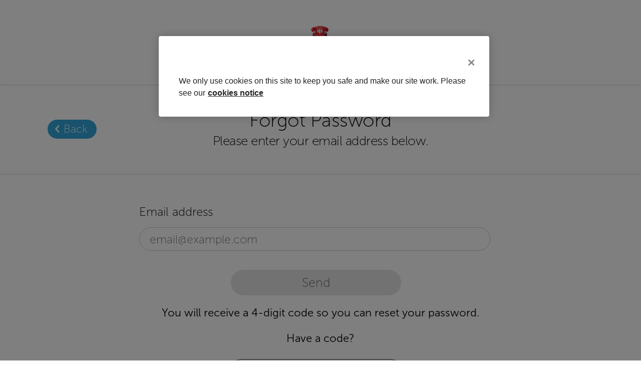

--- FILE ---
content_type: text/html; charset=utf-8
request_url: https://www.mydriveplus.com/forgotten_password
body_size: 12006
content:
<!doctype html>
<html>
<head>
  <meta charset="UTF-8">
  <title>DrivePlus | Forgotten Password</title>

  <!--[if lt IE 9]>
  <script src="/assets/ie8_html5-32afdf14e410878ca7ba60029c0a2546.js"></script>
  <![endif]-->

  <!--[if IE]>
  <script src="/assets/excanvas-4acef1c9736e541f0848cc111a86f258.js"></script>
  <![endif]-->

  <link rel="stylesheet" media="all" href="/assets/application-455929e115940d2958d1675b804ff03a.css" />
  <link rel="stylesheet" media="all" href="/assets/fontface-b8a7352e8ea5299572f1724eb676d552.css" />
  <link rel="stylesheet" media="all" href="/assets/desktop-7a1b2fe8e56f8be6c604127ec77f0739.css" />
  <link rel="stylesheet" media="all" href="/assets/tablet-0b47a8d954e47f87e34809c2e06d4f74.css" />
  <link rel="stylesheet" media="all" href="/assets/mobile-97dbc5a77095cb5bd98a0b01ce14c87a.css" />
  <link rel="stylesheet" media="all" href="/assets/ie7-c33c77f27243a01a5a137adf6328c6e9.css" />

  <script>
//<![CDATA[
window.gon={};gon.mapbox_ref=null;
//]]>
</script>

  <!-- OneTrust Cookies Consent Notice start for mydriveplus.com -->
  <script type="text/javascript" src="https://cdn-ukwest.onetrust.com/consent/9910e53a-22b3-483e-9f4a-bdfe44c933bf/OtAutoBlock.js"></script>
  <script src="https://cdn-ukwest.onetrust.com/scripttemplates/otSDKStub.js" type="text/javascript" charset="UTF-8" data-domain-script="9910e53a-22b3-483e-9f4a-bdfe44c933bf"></script>
<script type="text/javascript">
    function OptanonWrapper () {
    }
</script>
<!-- OneTrust Cookies Consent Notice end for mydriveplus.com -->

  <script src="/assets/application-dae3886928ebbb1d15d8e90b70aecf82.js"></script>
  
  <meta name="viewport" content="width=device-width, initial-scale=1"/>

  <meta name="csrf-param" content="authenticity_token" />
<meta name="csrf-token" content="XZ4gQZ1SvyuLDVMgmF1BV+M1Gj6gUJhVPoL6Yd9Fxeo78fa3RnckJcbBcv5f2rvsGLGdqTjfrUExY4tQ2+lMhQ==" />
</head>
<body>


<div style="min-height:100vh;">

<a href="/">
  <div class="logo"></div>
</a>

<hr/>

<div class="content_container login" >

  <div class="top-bar relative">
  <a class="back hide-650" href="/" style="left: 95px;top: 18px;">
    <span class="back-arrow"></span>
    Back
  </a>

  <div class="section_title register_page_title">
    Forgot Password
    <p class="smaller">Please enter your email address below.</p>
  </div>
  <hr/>
</div>

<div class='relative forgot-password'>
  <div class="white_content_inner password_form">

    <div id="forgot_password_form">
      <form action="/forgotten_password" accept-charset="UTF-8" method="post"><input name="utf8" type="hidden" value="&#x2713;" /><input type="hidden" name="authenticity_token" value="fQmEVC1Y/7UvcirsdAx3FJE9rY/CmGWwNyu1RnZgPf4bZlKi9n1ku2K+CzKzi42varkqGFoXUKQ4ysR3csy0kQ==" />
          <fieldset>
            <div class="relative form_row">
              <label class="left_label" for="username">Email address</label>
              <div class="relative">
                <input type="text" name="username" id="username" value="" class="medium_input" autocomplete="off" placeholder="email@example.com" />
                <span style="display: none;"></span>
              </div>
              <div style="clear: both;"></div>
            </div>

            <div>
              <input type="submit" name="commit" value="Send" class="large_btn send_instructions_button" disabled="disabled" id="send-reset-password-email" />
            </div>
          </fieldset>
</form>    </div>

    <div class="center" id="reset-password-instructions">
      <p>You will receive a 4-digit code so you can reset your password.</p>
      <br/>

      <p>Have a code?</p>
    </div>

    <a class="large_btn reset_password_here_btn" style="margin-bottom: 70px;" href="/reset_password">Reset your password here</a>

  </div>
</div>


<div class="floow_popup_container scrollable" style="display: none;">
  <div class="floow_blackout"></div>
  <div class="floow_popup" id="password-popup">
    <a href="#" class="floow_popup_close" title="Close popup" style="display: none;">
      <span>Close</span>
      <img src="/assets/ic_close_modal-ba24be593ac973e5dde33ac52d18a84c.png" alt="Ic close modal" />
    </a>
    <div class="floow_popup_content_container scrollable">
      <div class="floow_popup_content">
          <div class="floow_popup_title">Request sent</div>
        <div class="floow_popup_text">
          Please check your email inbox for your 4 digit recovery code.
        </div>
      </div>
    </div>
    <div class="floow_popup_ok_container" style="display: none;">
      <hr>
      <a class="floow_popup_ok" href="#">OK</a>
    </div>
  </div>
</div>

<div class="floow_popup_container scrollable" style="display: none;">
  <div class="floow_blackout"></div>
  <div class="floow_popup" id="too-soon-popup">
    <a href="#" class="floow_popup_close" title="Close popup" style="display: none;">
      <span>Close</span>
      <img src="/assets/ic_close_modal-ba24be593ac973e5dde33ac52d18a84c.png" alt="Ic close modal" />
    </a>
    <div class="floow_popup_content_container scrollable">
      <div class="floow_popup_content">
          <div class="floow_popup_title">Error Occurred</div>
        <div class="floow_popup_text">
          You have already requested a password reset in the last 24 hours.
        </div>
      </div>
    </div>
    <div class="floow_popup_ok_container" style="display: none;">
      <hr>
      <a class="floow_popup_ok" href="#">OK</a>
    </div>
  </div>
</div>

<script>
    $(function () {
        var username = $('#username');
        var passwordPopup = $('#password-popup').floowPopup({
            popupHeight: 0.8,
            popupWidth: 0.4
        });

        username.focus();

        $('input.medium_input').on('input', function () {
            var isValid = isValidEmailAddress(username.val());

            username.removeClass('input_valid input_invalid');
            username.next().hide().removeClass('green-tick red-cross');

            if (isValid) {
                username.addClass('input_valid');
                username.next().show().addClass('green-tick');
                $('#send-reset-password-email').prop('disabled', false).addClass('valid');
            } else if (!isValid) {
                username.addClass('input_invalid');
                username.next().show().addClass('red-cross');
            }

            if (username.val().length == 0) {
                username.removeClass('input_valid');
                username.next().hide();
            }
        });

        $('.send_instructions_button').click(function () {

            if (username.val().length > 0 && isValidEmailAddress(username.val())) {
                $.ajax({
                    type: "POST",
                    url: '/forgotten_password',
                    data: {username: username.val()},
                    success: function (data) {
                        if (data.result) {
                            passwordPopup.open();

                            username.val('');
                            username.removeClass('input_valid');
                            username.next().hide();
                            $('#send-reset-password-email').removeClass('valid').prop('disabled', true);
                        }
                    }
                });
            }

            return false;
        });

    });

    function isValidEmailAddress(email) {
        var regex = /^([a-zA-Z0-9_.+-])+\@(([a-zA-Z0-9-])+\.)+([a-zA-Z0-9]{2,4})+$/;
        return regex.test(email);
    }
</script>

  <div class="clear: both;"></div>

  <!-- /container -->
</div>

</div>

<footer id="footer_wrap" class="footer">
    <div class="container">
      <div id="main_footer_content" class="container_12">
        <div class="grid_3 footer-section">
          <h3>Our cover</h3>
          <div class="float-mobile mobile-footer-width">
            <a href="https://www.directline.com/car-insurance">Car insurance</a>
            <a href="https://www.directline.com/home-insurance">Home insurance</a>
            <a href="https://www.directline.com/pet-insurance">Pet insurance</a>
            <a href="https://www.directline.com/travel-insurance">Travel insurance</a>
          </div>
          <div class="float-mobile mobile-footer-width">
            <a href="https://www.directline.com/breakdown-cover">Breakdown cover</a>
            <a href="http://www.directlineforbusiness.co.uk/van-insurance">Van insurance</a>
            <a href="http://www.directlineforbusiness.co.uk">Business insurance</a>
          </div>
          <div class="clearfix"></div>
        </div>
        <div class="grid_3 footer-section">
          <h3>Support</h3>
          <div class="float-mobile mobile-footer-width">
            <a href="http://www.directline.com/contact-us">Need some help?</a>
            <a href="http://www.directline.com/accessibility">Accessibility</a>
          </div>
          <div class="float-mobile mobile-footer-width">
            <a href="/sitemap">Site map</a>
          </div>
          <div class="clearfix"></div>
        </div>
        <div class="grid_3 footer-section">
          <h3>Company</h3>
          <div class="float-mobile mobile-footer-width">
            <a href="http://www.directline.com/about-us">About us</a>
            <a href="http://www.directline.com/contact-us">Contact us</a>
            <a href="http://dlg-terms-redirects.s3-website-eu-west-1.amazonaws.com/brands-privacy.html" target="_blank">Privacy</a>
            <a href="http://dlg-terms-redirects.s3-website-eu-west-1.amazonaws.com/directline-telematics-privacy.html" target="_blank">Telematics
              Privacy</a>
            <a href="/cookies">Cookies</a>
          </div>
          <div class="float-mobile mobile-footer-width">
            <a href="http://www.directline.com/legal/terms">Legal</a>
            <a href="http://www.directlinegroupcareers.com/">Careers</a>
            <a href="https://www.directline.com/media">Media centre</a>
            <a href="http://www.directline.com/affiliates">Affiliates</a>
          </div>
          <div class="clearfix"></div>
        </div>
        <div class="grid_3 footer-section">
          <h3>Follow us</h3>
          <a href="https://twitter.com/DirectLine_UK" class="float-mobile social-icons-width">
            <span class="social-icons twitter"></span>
          </a>
          <a href="https://www.facebook.com/DirectLineUK" class="float-mobile social-icons-width">
            <span class="social-icons facebook"></span>
          </a>
          <a href="http://www.youtube.com/user/DirectLineTV" class="float-mobile social-icons-width">
            <span class="social-icons youtube"></span>
          </a>
          <a href="https://plus.google.com/+DirectLine/posts" class="float-mobile social-icons-width">
            <span class="social-icons gplus"></span>
          </a>
          <div class="clearfix"></div>
        </div>
      </div>
    </div>
  <hr class="full-width" style="margin-left: 0;"/>
  <div class="container" id="footer-small-text">
    <span style="color: #d1d1d1; font-weight: 500; font-size: 12px;">v2.23.0</span>
  </div>
</footer>


</body>

    <script language="JavaScript" type="text/javascript" src="/sitecat"></script>
    <script language="JavaScript" type="text/javascript"><!--
    // Brand evar
    s.eVar1 = "Direct Line";

    // Sitecat Settings
    s.pageName = "Forgotten Password";
    s.server = "dlg-portal.thefloow.com";
    // s.server = "mydriveplus.com";
    s.channel = "Breadcrumb level 1";

    /************* DO NOT ALTER ANYTHING BELOW THIS LINE ! **************/
    var s_code = s.t();
    if (s_code)document.write(s_code)//--></script>
    <script language="JavaScript" type="text/javascript"><!--
    if (navigator.appVersion.indexOf('MSIE') >= 0)document.write(unescape('%3C') + '\!-' + '-')
    //--></script>
    <noscript><img src="http://dlg.d3.sc.omtrdc.net/b/ss/dlgdev/1/H.26.2--NS/0"
                   height="1" width="1" border="0" alt=""/></noscript><!--/DO NOT REMOVE/-->
    <!-- End SiteCatalyst code version: H.26.2. -->


</html>




--- FILE ---
content_type: text/html; charset=utf-8
request_url: https://www.mydriveplus.com/sitecat
body_size: 4238
content:
<!doctype html>
<html>
<head>
  <meta charset="UTF-8">
  <title>DrivePlus | Welcome</title>

  <!--[if lt IE 9]>
  <script src="/assets/ie8_html5-32afdf14e410878ca7ba60029c0a2546.js"></script>
  <![endif]-->

  <!--[if IE]>
  <script src="/assets/excanvas-4acef1c9736e541f0848cc111a86f258.js"></script>
  <![endif]-->

  <link rel="stylesheet" media="all" href="/assets/application-455929e115940d2958d1675b804ff03a.css" />
  <link rel="stylesheet" media="all" href="/assets/fontface-b8a7352e8ea5299572f1724eb676d552.css" />
  <link rel="stylesheet" media="all" href="/assets/desktop-7a1b2fe8e56f8be6c604127ec77f0739.css" />
  <link rel="stylesheet" media="all" href="/assets/tablet-0b47a8d954e47f87e34809c2e06d4f74.css" />
  <link rel="stylesheet" media="all" href="/assets/mobile-97dbc5a77095cb5bd98a0b01ce14c87a.css" />
  <link rel="stylesheet" media="all" href="/assets/ie7-c33c77f27243a01a5a137adf6328c6e9.css" />

  <script>
//<![CDATA[
window.gon={};gon.mapbox_ref=null;
//]]>
</script>

  <!-- OneTrust Cookies Consent Notice start for mydriveplus.com -->
  <script type="text/javascript" src="https://cdn-ukwest.onetrust.com/consent/9910e53a-22b3-483e-9f4a-bdfe44c933bf/OtAutoBlock.js"></script>
  <script src="https://cdn-ukwest.onetrust.com/scripttemplates/otSDKStub.js" type="text/javascript" charset="UTF-8" data-domain-script="9910e53a-22b3-483e-9f4a-bdfe44c933bf"></script>
<script type="text/javascript">
    function OptanonWrapper () {
    }
</script>
<!-- OneTrust Cookies Consent Notice end for mydriveplus.com -->

  <script src="/assets/application-dae3886928ebbb1d15d8e90b70aecf82.js"></script>
  
  <meta name="viewport" content="width=device-width, initial-scale=1"/>

  <meta name="csrf-param" content="authenticity_token" />
<meta name="csrf-token" content="XowVZv0mKJIM0YjCsWyUtVLqtw5ZhE8JhGWjU09tMb8448OQJgOznEEdqRx2624OqW4wmcELeh2LhNJiS8G40A==" />
</head>
<body>


<div style="min-height:100vh;">

<a href="/">
  <div class="logo"></div>
</a>

<hr/>

<div class="content_container login" >

  
<div id="login_background">
  <img src="/assets/img_bg_log_in-4ffeda965dcb75e27664800b4d84beef.png" id="bg_image_login">
</div>

<div id="login_register_container">
  <h1>Welcome to DrivePlus</h1>

  <div id="login-button-container">
    <div class="create-account left">
      <a class="btn" id="create-account-button" href="/register">Create account</a>
    </div>
    <span class="or-spacer left">or</span>
    <div class="login-or-forgot left">
      <a class="btn" id="login-button" href="/session/new">Login</a>
      <div class="clearfix"></div>
      <a class="btn" id='forgotten-password-button' href="/forgotten_password">
        <span class="left">Forgotten password?</span>
        <span class="chevron left chevron-right"></span>
        <div class="clearfix"></div>
      </a>
    </div>
    <div class="clearfix"></div>
  </div>
</div>

  <div class="clear: both;"></div>

  <!-- /container -->
</div>

</div>

<footer id="footer_wrap" class="footer footer--small">
  <div class="container" id="footer-small-text">
      <ul class="footer-links">
        <li><a href="http://dlg-terms-redirects.s3-website-eu-west-1.amazonaws.com/brands-privacy.html" target="_blank">Privacy</a></li>
        <li><a href="/cookies" target="_blank">Cookies</a></li>
      </ul>
    <span style="color: #d1d1d1; font-weight: 500; font-size: 12px;">v2.23.0</span>
  </div>
</footer>


</body>

    <script language="JavaScript" type="text/javascript" src="/sitecat"></script>
    <script language="JavaScript" type="text/javascript"><!--
    // Brand evar
    s.eVar1 = "Direct Line";

    // Sitecat Settings
    s.pageName = "Welcome";
    s.server = "dlg-portal.thefloow.com";
    // s.server = "mydriveplus.com";
    s.channel = "Breadcrumb level 1";

    /************* DO NOT ALTER ANYTHING BELOW THIS LINE ! **************/
    var s_code = s.t();
    if (s_code)document.write(s_code)//--></script>
    <script language="JavaScript" type="text/javascript"><!--
    if (navigator.appVersion.indexOf('MSIE') >= 0)document.write(unescape('%3C') + '\!-' + '-')
    //--></script>
    <noscript><img src="http://dlg.d3.sc.omtrdc.net/b/ss/dlgdev/1/H.26.2--NS/0"
                   height="1" width="1" border="0" alt=""/></noscript><!--/DO NOT REMOVE/-->
    <!-- End SiteCatalyst code version: H.26.2. -->


</html>




--- FILE ---
content_type: text/css
request_url: https://www.mydriveplus.com/assets/application-455929e115940d2958d1675b804ff03a.css
body_size: 17054
content:
@charset "UTF-8";/* general typography */

.leaflet-container {
  background:#fff;
  font:15px/25px 'Helvetica Neue', Arial, Helvetica, sans-serif;
  color:#404040;
  color:rgba(0,0,0,0.75);
  outline:0;
  overflow:hidden;
  -ms-touch-action:none;
  }
.leaflet-container *,
.leaflet-container *:after,
.leaflet-container *:before {
  -webkit-box-sizing:border-box;
     -moz-box-sizing:border-box;
          box-sizing:border-box;
  }

.leaflet-container h1,
.leaflet-container h2,
.leaflet-container h3,
.leaflet-container h4,
.leaflet-container h5,
.leaflet-container h6,
.leaflet-container p {
  font-size:15px;
  line-height:25px;
  margin:0 0 10px;
  }
.mapbox-small,
.leaflet-control-attribution,
.leaflet-control-scale,
.leaflet-container input,
.leaflet-container textarea,
.leaflet-container label,
.leaflet-container small {
  font-size:12px;
  line-height:20px;
  }

.leaflet-container a            {
  color:#3887BE;
  font-weight:normal;
  text-decoration:none;
  }
.leaflet-container a:hover      { color:#63b6e5; }
.leaflet-container.dark a       { color:#63b6e5; }
.leaflet-container.dark a:hover { color:#8fcaec; }

.leaflet-container.dark .mapbox-button,
.leaflet-container .mapbox-button {
  background-color:#3887be;
  display:inline-block;
  height:40px;
  line-height:40px;
  text-decoration:none;
  color:#fff;
  font-size:12px;
  white-space:nowrap;
  text-overflow:ellipsis;
  }
  .leaflet-container.dark .mapbox-button:hover,
  .leaflet-container .mapbox-button:hover {
    color:#fff;
    background-color:#3bb2d0;
    }

/* Base Leaflet
------------------------------------------------------- */
.leaflet-map-pane,
.leaflet-tile,
.leaflet-marker-icon,
.leaflet-marker-shadow,
.leaflet-tile-pane,
.leaflet-tile-container,
.leaflet-overlay-pane,
.leaflet-shadow-pane,
.leaflet-marker-pane,
.leaflet-popup-pane,
.leaflet-overlay-pane svg,
.leaflet-zoom-box,
.leaflet-image-layer,
.leaflet-layer {
  position:absolute;
  left:0;
  top:0;
  }

.leaflet-tile,
.leaflet-marker-icon,
.leaflet-marker-shadow {
  -webkit-user-drag:none;
  -webkit-user-select:none;
     -moz-user-select:none;
          user-select:none;
  }
.leaflet-marker-icon,
.leaflet-marker-shadow {
  display: block;
  }

.leaflet-tile {
  filter:inherit;
  visibility:hidden;
  }
.leaflet-tile-loaded {
  visibility:inherit;
  }
.leaflet-zoom-box {
  width:0;
  height:0;
  }

.leaflet-tile-pane    { z-index:2; }
.leaflet-objects-pane { z-index:3; }
.leaflet-overlay-pane { z-index:4; }
.leaflet-shadow-pane  { z-index:5; }
.leaflet-marker-pane  { z-index:6; }
.leaflet-popup-pane   { z-index:7; }

.leaflet-control {
  position:relative;
  z-index:7;
  pointer-events:auto;
  float:left;
  clear:both;
  }
  .leaflet-right .leaflet-control   { float:right; }
  .leaflet-top .leaflet-control     { margin-top:10px; }
  .leaflet-bottom .leaflet-control  { margin-bottom:10px; }
  .leaflet-left .leaflet-control    { margin-left:10px; }
  .leaflet-right .leaflet-control   { margin-right:10px; }

.leaflet-top,
.leaflet-bottom {
  position:absolute;
  z-index:1000;
  pointer-events:none;
  }
  .leaflet-top    { top:0; }
  .leaflet-right  { right:0; }
  .leaflet-bottom { bottom:0; }
  .leaflet-left   { left:0; }

/* zoom and fade animations */
.leaflet-fade-anim .leaflet-tile,
.leaflet-fade-anim .leaflet-popup {
  opacity:0;
  -webkit-transition:opacity 0.2s linear;
     -moz-transition:opacity 0.2s linear;
       -o-transition:opacity 0.2s linear;
          transition:opacity 0.2s linear;
  }
  .leaflet-fade-anim .leaflet-tile-loaded,
  .leaflet-fade-anim .leaflet-map-pane .leaflet-popup {
    opacity:1;
    }

.leaflet-zoom-anim .leaflet-zoom-animated {
  -webkit-transition:-webkit-transform 0.25s cubic-bezier(0,0,0.25,1);
     -moz-transition:   -moz-transform 0.25s cubic-bezier(0,0,0.25,1);
       -o-transition:     -o-transform 0.25s cubic-bezier(0,0,0.25,1);
          transition:        transform 0.25s cubic-bezier(0,0,0.25,1);
  }
.leaflet-zoom-anim .leaflet-tile,
.leaflet-pan-anim .leaflet-tile,
.leaflet-touching .leaflet-zoom-animated {
  -webkit-transition:none;
     -moz-transition:none;
       -o-transition:none;
          transition:none;
  }
.leaflet-zoom-anim .leaflet-zoom-hide { visibility: hidden; }

/* cursors */
.map-clickable,
.leaflet-clickable {
  cursor: pointer;
  }
.leaflet-popup-pane,
.leaflet-control {
  cursor:auto;
  }
.leaflet-container {
  cursor:-webkit-grab;
  cursor:   -moz-grab;
  }
.leaflet-dragging,
.leaflet-dragging .map-clickable,
.leaflet-dragging .leaflet-clickable,
.leaflet-dragging .leaflet-container {
  cursor:move;
  cursor:-webkit-grabbing;
  cursor:   -moz-grabbing;
  }

.leaflet-zoom-box {
  background:#fff;
  border:2px dotted #202020;
  opacity:0.5;
  }

/* general toolbar styles */
.leaflet-control-layers,
.leaflet-bar {
  background-color:#fff;
  border:1px solid #999;
  border-color:rgba(0,0,0,0.4);
  border-radius:3px;
  box-shadow:none;
  }
.leaflet-bar a,
.leaflet-bar a:hover {
  color:#404040;
  color:rgba(0,0,0,0.75);
  border-bottom:1px solid #ddd;
  border-bottom-color:rgba(0,0,0,0.10);
  }
  .leaflet-bar a:hover,
  .leaflet-bar a:active {
    background-color:#f8f8f8;
    cursor:pointer;
    }
  .leaflet-bar a:first-child {
    border-radius:3px 3px 0 0;
    }
  .leaflet-bar a:last-child {
    border-bottom:none;
    border-radius:0 0 3px 3px;
    }
  .leaflet-bar a:only-of-type {
    border-radius:3px;
    }

.leaflet-bar .leaflet-disabled {
  cursor:default;
  opacity:0.75;
  }
.leaflet-control-zoom-in,
.leaflet-control-zoom-out {
  display:block;
  content:'';
  text-indent:-999em;
  }

.leaflet-control-layers .leaflet-control-layers-list,
.leaflet-control-layers-expanded .leaflet-control-layers-toggle {
  display:none;
  }
  .leaflet-control-layers-expanded .leaflet-control-layers-list {
    display:block;
    position:relative;
    }

.leaflet-control-layers-expanded {
  background:#fff;
  padding:6px 10px 6px 6px;
  color:#404040;
  color:rgba(0,0,0,0.75);
  }
.leaflet-control-layers-selector {
  margin-top:2px;
  position:relative;
  top:1px;
  }
.leaflet-control-layers label {
  display: block;
  }
.leaflet-control-layers-separator {
  height:0;
  border-top:1px solid #ddd;
  border-top-color:rgba(0,0,0,0.10);
  margin:5px -10px 5px -6px;
  }

.leaflet-container .leaflet-control-attribution {
  background-color:rgba(255,255,255,0.25);
  margin:0;
  box-shadow:none;
  }
.leaflet-control-attribution a:hover,
.map-info-container a:hover {
  color:inherit;
  text-decoration:underline;
  }

.leaflet-control-attribution,
.leaflet-control-scale-line {
  padding:0 5px;
  }
  .leaflet-left .leaflet-control-scale    { margin-left:5px; }
  .leaflet-bottom .leaflet-control-scale  { margin-bottom:5px; }

.leaflet-control-scale-line {
  background-color:rgba(255,255,255,0.5);
  border:1px solid #999;
  border-color:rgba(0,0,0,0.4);
  border-top:none;
  padding:2px 5px 1px;
  white-space:nowrap;
  overflow:hidden;
  }
  .leaflet-control-scale-line:not(:first-child) {
    border-top:2px solid #ddd;
    border-top-color:rgba(0,0,0,0.10);
    border-bottom:none;
    margin-top:-2px;
    }
  .leaflet-control-scale-line:not(:first-child):not(:last-child) {
    border-bottom:2px solid #777;
    }

/* popup */
.leaflet-popup {
  position:absolute;
  text-align:center;
  pointer-events:none;
  }
.leaflet-popup-content-wrapper {
  padding:1px;
  text-align:left;
  pointer-events:all;
  }
.leaflet-popup-content {
  padding:10px 10px 15px;
  margin:0;
  line-height:inherit;
  }
.leaflet-popup-tip-container {
  width:20px;
  height:20px;
  margin:0 auto;
  position:relative;
  }
.leaflet-popup-tip {
  width:0;
	height:0;
  margin:0;
	border-left:10px solid transparent;
	border-right:10px solid transparent;
	border-top:10px solid #fff;
  box-shadow:none;
  }
.leaflet-popup-close-button {
  text-indent:-999em;
  position:absolute;
  top:0;right:0;
  pointer-events:all;
  }
  .leaflet-popup-close-button:hover {
    background-color:#f8f8f8;
    }

.leaflet-popup-scrolled {
  overflow:auto;
  border-bottom:1px solid #ddd;
  border-top:1px solid #ddd;
  }

/* div icon */
.leaflet-div-icon {
  background:#fff;
  border:1px solid #999;
  border-color:rgba(0,0,0,0.4);
  }
.leaflet-editing-icon {
  border-radius:3px;
  }

/* Leaflet + Mapbox
------------------------------------------------------- */
.leaflet-bar a,
.mapbox-icon,
.map-tooltip.closable .close,
.leaflet-control-layers-toggle,
.leaflet-popup-close-button,
.mapbox-button-icon:before {
  content:'';
  display:inline-block;
  width:26px;
  height:26px;
  vertical-align:middle;
  background-repeat:no-repeat;
  }
.leaflet-bar a {
  display:block;
  }

.leaflet-control-zoom-in,
.leaflet-control-zoom-out,
.leaflet-popup-close-button,
.leaflet-control-layers-toggle,
.leaflet-container.dark .map-tooltip .close,
.map-tooltip .close,
.mapbox-icon {
  opacity: .75;
  background-image:url(/assets/icons-000000.png);
  background-repeat:no-repeat;
  background-size:26px 260px;
  }
  .mapbox-button-icon:before,
  .leaflet-container.dark .leaflet-control-zoom-in,
  .leaflet-container.dark .leaflet-control-zoom-out,
  .leaflet-container.dark .leaflet-control-layers-toggle,
  .leaflet-container.dark .mapbox-icon {
    opacity: 1;
    background-image:url(/assets/icons-ffffff.png);
    background-size:26px 260px;
    }
  .leaflet-bar .leaflet-control-zoom-in                 { background-position:0 0; }
  .leaflet-bar .leaflet-control-zoom-out                { background-position:0 -26px; }
  .map-tooltip .close, .leaflet-popup-close-button      { background-position:0 -52px; }
  .mapbox-icon-info                                     { background-position:0 -78px; }
  .leaflet-control-layers-toggle                        { background-position:0 -104px; }
  .mapbox-icon-share:before, .mapbox-icon-share         { background-position:0 -130px; }
  .mapbox-icon-geocoder:before, .mapbox-icon-geocoder   { background-position:0 -156px; }
  .mapbox-icon-facebook:before, .mapbox-icon-facebook   { background-position:0 -182px; }
  .mapbox-icon-twitter:before, .mapbox-icon-twitter     { background-position:0 -208px; }
  .mapbox-icon-pinterest:before, .mapbox-icon-pinterest { background-position:0 -234px; }

@media
  (-webkit-min-device-pixel-ratio:2),
  (min-resolution:192dpi) {
    .leaflet-control-zoom-in,
    .leaflet-control-zoom-out,
    .leaflet-popup-close-button,
    .leaflet-control-layers-toggle,
    .mapbox-icon {
      background-image:url(/assets/icons-000000@2x.png);
      }
    .mapbox-button-icon:before,
    .leaflet-container.dark .leaflet-control-zoom-in,
    .leaflet-container.dark .leaflet-control-zoom-out,
    .leaflet-container.dark .leaflet-control-layers-toggle,
    .leaflet-container.dark .mapbox-icon {
      background-image:url(/assets/icons-ffffff@2x.png);
      }
}

.leaflet-popup-content-wrapper,
.map-legends,
.map-tooltip {
  background:#fff;
  border-radius:3px;
  box-shadow:0 1px 2px rgba(0,0,0,0.10);
  }
.map-legends,
.map-tooltip {
  max-width:300px;
  }
.map-legends .map-legend {
  padding:10px;
  }
.map-tooltip {
  z-index:999999;
  padding:10px;
  min-width:180px;
  max-height:400px;
  overflow:auto;
  opacity:1;
  -webkit-transition:opacity 150ms;
     -moz-transition:opacity 150ms;
       -o-transition:opacity 150ms;
          transition:opacity 150ms;
  }

.map-tooltip .close {
  text-indent:-999em;
  overflow:hidden;
  display:none;
  }
  .map-tooltip.closable .close {
    position:absolute;
    top:0;right:0;
    border-radius:3px;
    }
    .map-tooltip.closable .close:active  {
      background-color:#f8f8f8;
      }

.leaflet-control-interaction {
  position:absolute;
  top:10px;
  right:10px;
  width:300px;
  }
.leaflet-popup-content .marker-title {
  font-weight:bold;
  }
.leaflet-control .mapbox-button {
  background-color:#fff;
  border:1px solid #ddd;
  border-color:rgba(0,0,0,0.10);
  padding:5px 10px;
  border-radius:3px;
  }

/* Share modal
------------------------------------------------------- */
.mapbox-modal > div {
  position:absolute;
  top:0;
  left:0;
  width:100%;
  height:100%;
  z-index:-1;
  overflow-y:auto;
  }
  .mapbox-modal.active > div {
    z-index:99999;
    transition:all .2s, z-index 0 0;
    }

.mapbox-modal .mapbox-modal-mask {
  background:rgba(0,0,0,0.5);
  opacity:0;
  }
  .mapbox-modal.active .mapbox-modal-mask { opacity:1; }

.mapbox-modal .mapbox-modal-content {
  -webkit-transform:translateY(-100%);
     -moz-transform:translateY(-100%);
      -ms-transform:translateY(-100%);
          transform:translateY(-100%);
  }
  .mapbox-modal.active .mapbox-modal-content {
    -webkit-transform:translateY(0);
       -moz-transform:translateY(0);
        -ms-transform:translateY(0);
            transform:translateY(0);
    }

.mapbox-modal-body {
  position:relative;
  background:#fff;
  padding:20px;
  z-index:1000;
  width:50%;
  margin:20px 0 20px 25%;
  }
.mapbox-share-buttons {
  margin:0 0 20px;
  }
.mapbox-share-buttons a {
  width:33.3333%;
  border-left:1px solid #fff;
  text-align:center;
  border-radius:0;
  }
  .mapbox-share-buttons a:last-child  { border-radius:0 3px 3px 0; }
  .mapbox-share-buttons a:first-child { border:none; border-radius:3px 0 0 3px; }

.mapbox-modal input {
  width:100%;
  height:40px;
  padding:10px;
  border:1px solid #ddd;
  border-color:rgba(0,0,0,0.10);
  color:rgba(0,0,0,0.5);
  }

/* Info Control
------------------------------------------------------- */
.leaflet-control.mapbox-control-info {
  margin:5px 30px 10px 10px;
  min-height:26px;
  }
  .leaflet-control.mapbox-control-info-right {
    margin:5px 10px 10px 30px;
    }

.mapbox-info-toggle {
  background-color:#fff;
  background-color:rgba(255,255,255,0.5);
  border-radius:50%;
  position:absolute;
  bottom:0;left:0;
  z-index:1;
  }
  .mapbox-control-info-right .mapbox-info-toggle  { left:auto; right:0; }
  .mapbox-info-toggle:hover { background-color:#fff; }

.map-info-container {
  background:#fff;
  padding:3px 5px 3px 27px;
  display:none;
  position:relative;
  bottom:0;left:0;
  border-radius:13px 3px 3px 13px;
  }
.mapbox-control-info.active .map-info-container {
  display:inline-block;
  }
.mapbox-control-info-right .map-info-container {
  left: auto;
  right: 0;
  padding: 3px 27px 3px 5px;
  border-radius:3px 13px 13px 3px;
  }

/* Geocoder
------------------------------------------------------- */
.leaflet-control-mapbox-geocoder {
  position:relative;
  }
.leaflet-control-mapbox-geocoder.searching {
  opacity:0.75;
  }
.leaflet-control-mapbox-geocoder .leaflet-control-mapbox-geocoder-wrap {
  background:#fff;
  position:absolute;
  border:1px solid #999;
  border-color:rgba(0,0,0,0.4);
  border-bottom-width:0;
  overflow:hidden;
  left:26px;
  height:27px;
  width:0;
  top:-1px;
  border-radius:0 3px 3px 0;
  opacity:0;
  -webkit-transition:opacity 100ms;
     -moz-transition:opacity 100ms;
       -o-transition:opacity 100ms;
          transition:opacity 100ms;
  }
.leaflet-control-mapbox-geocoder.active .leaflet-control-mapbox-geocoder-wrap {
  width:180px;
  opacity:1;
  }
.leaflet-bar .leaflet-control-mapbox-geocoder-toggle,
.leaflet-bar .leaflet-control-mapbox-geocoder-toggle:hover {
  border-bottom:none;
  }
.leaflet-control-mapbox-geocoder-toggle {
  border-radius:3px;
  }
.leaflet-control-mapbox-geocoder.active,
.leaflet-control-mapbox-geocoder.active .leaflet-control-mapbox-geocoder-toggle {
  border-top-right-radius:0;
  border-bottom-right-radius:0;
  }
.leaflet-control-mapbox-geocoder .leaflet-control-mapbox-geocoder-form input {
  background:transparent;
  border:0;
  width:180px;
  padding:0 0 0 10px;
  height:26px;
  outline:none;
  }
.leaflet-control-mapbox-geocoder-results {
  width:180px;
  position:absolute;
  left:26px;
  top:25px;
  border-radius:0 0 3px 3px;
  }
  .leaflet-control-mapbox-geocoder.active .leaflet-control-mapbox-geocoder-results {
    background:#fff;
    border:1px solid #999;
    border-color:rgba(0,0,0,0.4);
    }

.leaflet-control-mapbox-geocoder-results a,
.leaflet-control-mapbox-geocoder-results span {
  padding:0 10px;
  text-overflow:ellipsis;
  white-space:nowrap;
  display:block;
  width:100%;
  font-size:12px;
  line-height:26px;
  text-align:left;
  overflow:hidden;
  }
  .leaflet-control-mapbox-geocoder-results a:first-child {
    border-top:1px solid #999;
    border-top-color:rgba(0,0,0,0.4);
    border-radius:0;
    }
  .leaflet-container.dark .leaflet-control .leaflet-control-mapbox-geocoder-results a:hover,
  .leaflet-control-mapbox-geocoder-results a:hover {
    background:#f8f8f8;
    opacity:1;
    }

/* Dark Theme
------------------------------------------------------- */
.leaflet-container.dark .leaflet-bar {
  background-color:#404040;
  border-color:#202020;
  border-color:rgba(0,0,0,0.75);
  }
  .leaflet-container.dark .leaflet-bar a {
    color:#404040;
    border-color:rgba(0,0,0,0.5);
    }
  .leaflet-container.dark .leaflet-bar a:active,
  .leaflet-container.dark .leaflet-bar a:hover {
    background-color:#505050;
    }

.leaflet-container.dark .mapbox-info-toggle,
.leaflet-container.dark .map-info-container,
.leaflet-container.dark .leaflet-control-attribution {
  background-color:rgba(0,0,0,0.25);
  color:#f8f8f8;
  }
.leaflet-container.dark .leaflet-bar a.leaflet-disabled,
.leaflet-container.dark .leaflet-control .mapbox-button.disabled {
  background-color:#252525;
  color:#404040;
  }
.leaflet-container.dark .leaflet-control-mapbox-geocoder > div {
  border-color:#202020;
  border-color:rgba(0,0,0,0.75);
  }
  .leaflet-container.dark .leaflet-control .leaflet-control-mapbox-geocoder-results a {
    border-color:#ddd #202020;
    border-color:rgba(0,0,0,0.10) rgba(0,0,0,0.75);
    }
  .leaflet-container.dark .leaflet-control .leaflet-control-mapbox-geocoder-results span {
    border-color:#202020;
    border-color:rgba(0,0,0,0.75);
    }

/* Larger Screens
------------------------------------------------------- */
@media only screen and (max-width:800px) {
.mapbox-modal-body {
  width:83.3333%;
  margin-left:8.3333%;
  }
}

/* Smaller Screens
------------------------------------------------------- */
@media only screen and (max-width:640px) {
.mapbox-modal-body {
  width:100%;
  height:100%;
  margin:0;
  }
}

/* Browser Fixes
------------------------------------------------------- */
/* Map is broken in FF if you have max-width: 100% on tiles */
.leaflet-container img { max-width:none!important; }
/* Stupid Android 2 doesn't understand "max-width: none" properly */
.leaflet-container img.leaflet-image-layer { max-width:15000px!important; }
/* workaround for https://bugzilla.mozilla.org/show_bug.cgi?id=888319 */
.leaflet-overlay-pane svg { -moz-user-select:none; }
/* Older IEs don't support the translateY property for display animation */
.leaflet-oldie .mapbox-modal .mapbox-modal-content        { display:none; }
.leaflet-oldie .mapbox-modal.active .mapbox-modal-content { display:block; }
.map-tooltip { width:280px\8; /* < IE9 */ }

/* http://meyerweb.com/eric/tools/css/reset/ 
   v2.0 | 20110126
   License: none (public domain)
*/

html, body, div, span, applet, object, iframe,
h1, h2, h3, h4, h5, h6, p, blockquote, pre,
a, abbr, acronym, address, big, cite, code,
del, dfn, em, img, ins, kbd, q, s, samp,
small, strike, strong, sub, sup, tt, var,
b, u, i, center,
dl, dt, dd, ol, ul, li,
fieldset, form, label, legend,
table, caption, tbody, tfoot, thead, tr, th, td,
article, aside, canvas, details, embed, 
figure, figcaption, footer, header, hgroup, 
menu, nav, output, ruby, section, summary,
time, mark, audio, video {
	margin: 0;
	padding: 0;
	border: 0;
	font-size: 100%;
	font: inherit;
	vertical-align: baseline;
}
/* HTML5 display-role reset for older browsers */
article, aside, details, figcaption, figure, 
footer, header, hgroup, menu, nav, section {
	display: block;
}
body {
	line-height: 1;
}
ol, ul {
	list-style: none;
}
blockquote, q {
	quotes: none;
}
blockquote:before, blockquote:after,
q:before, q:after {
	content: '';
	content: none;
}
a{
  cursor: pointer;
}
table {
	border-collapse: collapse;
	border-spacing: 0;
}/* CSS Document */

/*
 * qTip2 - Pretty powerful tooltips - v2.2.0
 * http://qtip2.com
 *
 * Copyright (c) 2013 Craig Michael Thompson
 * Released under the MIT, GPL licenses
 * http://jquery.org/license
 *
 * Date: Thu Nov 21 2013 08:34 GMT+0000
 * Plugins: tips modal viewport svg imagemap ie6
 * Styles: basic css3
 */

.qtip{
    position: absolute;
    left: -28000px;
    top: -28000px;
    display: none;

    max-width: 280px;
    min-width: 50px;

    font-size: 10.5px;
    line-height: 12px;

    direction: ltr;

    box-shadow: none;
    padding: 0;
}

.qtip-content{
    position: relative;
    padding: 5px 9px;
    overflow: hidden;

    text-align: left;
    word-wrap: break-word;
}

.qtip-titlebar{
    position: relative;
    padding: 5px 35px 5px 10px;
    overflow: hidden;

    border-width: 0 0 1px;
    font-weight: bold;
}

.qtip-titlebar + .qtip-content{ border-top-width: 0 !important; }

/* Default close button class */
.qtip-close{
    position: absolute;
    right: -9px; top: -9px;

    cursor: pointer;
    outline: medium none;

    border-width: 1px;
    border-style: solid;
    border-color: transparent;
}

.qtip-titlebar .qtip-close{
    right: 4px; top: 50%;
    margin-top: -9px;
}

* html .qtip-titlebar .qtip-close{ top: 16px; } /* IE fix */

.qtip-titlebar .ui-icon,
.qtip-icon .ui-icon{
    display: block;
    text-indent: -1000em;
    direction: ltr;
}

.qtip-icon, .qtip-icon .ui-icon{
    -moz-border-radius: 3px;
    -webkit-border-radius: 3px;
    border-radius: 3px;
    text-decoration: none;
}

.qtip-icon .ui-icon{
    width: 18px;
    height: 14px;

    line-height: 14px;
    text-align: center;
    text-indent: 0;
    font: normal bold 10px/13px Tahoma,sans-serif;

    color: inherit;
    background: transparent none no-repeat -100em -100em;
}

/* Applied to 'focused' tooltips e.g. most recently displayed/interacted with */
.qtip-focus{}

/* Applied on hover of tooltips i.e. added/removed on mouseenter/mouseleave respectively */
.qtip-hover{}

/* Default tooltip style */
.qtip-default{
    border-width: 1px;
    border-style: solid;
    border-color: #F1D031;

    background-color: #FFFFA3;
    color: #555;
}

.qtip-default .qtip-titlebar{
    background-color: #FFEF93;
}

.qtip-default .qtip-icon{
    border-color: #CCC;
    background: #F1F1F1;
    color: #777;
}

.qtip-default .qtip-titlebar .qtip-close{
    border-color: #AAA;
    color: #111;
}



/*! Light tooltip style */
.qtip-light{
    background-color: white;
    border-color: #E2E2E2;
    color: #454545;
}

.qtip-light .qtip-titlebar{
    background-color: #f1f1f1;
}


/*! Dark tooltip style */
.qtip-dark{
    background-color: #505050;
    border-color: #303030;
    color: #f3f3f3;
}

.qtip-dark .qtip-titlebar{
    background-color: #404040;
}

.qtip-dark .qtip-icon{
    border-color: #444;
}

.qtip-dark .qtip-titlebar .ui-state-hover{
    border-color: #303030;
}


/*! Cream tooltip style */
.qtip-cream{
    background-color: #FBF7AA;
    border-color: #F9E98E;
    color: #A27D35;
}

.qtip-cream .qtip-titlebar{
    background-color: #F0DE7D;
}

.qtip-cream .qtip-close .qtip-icon{
    background-position: -82px 0;
}


/*! Red tooltip style */
.qtip-red{
    background-color: #F78B83;
    border-color: #D95252;
    color: #912323;
}

.qtip-red .qtip-titlebar{
    background-color: #F06D65;
}

.qtip-red .qtip-close .qtip-icon{
    background-position: -102px 0;
}

.qtip-red .qtip-icon{
    border-color: #D95252;
}

.qtip-red .qtip-titlebar .ui-state-hover{
    border-color: #D95252;
}


/*! Green tooltip style */
.qtip-green{
    background-color: #CAED9E;
    border-color: #90D93F;
    color: #3F6219;
}

.qtip-green .qtip-titlebar{
    background-color: #B0DE78;
}

.qtip-green .qtip-close .qtip-icon{
    background-position: -42px 0;
}


/*! Blue tooltip style */
.qtip-blue{
    background-color: #E5F6FE;
    border-color: #ADD9ED;
    color: #5E99BD;
}

.qtip-blue .qtip-titlebar{
    background-color: #D0E9F5;
}

.qtip-blue .qtip-close .qtip-icon{
    background-position: -2px 0;
}

.qtip-shadow{
    -webkit-box-shadow: 1px 1px 3px 1px rgba(0, 0, 0, 0.15);
    -moz-box-shadow: 1px 1px 3px 1px rgba(0, 0, 0, 0.15);
    box-shadow: 1px 1px 3px 1px rgba(0, 0, 0, 0.15);
}

/* Add rounded corners to your tooltips in: FF3+, Chrome 2+, Opera 10.6+, IE9+, Safari 2+ */
.qtip-rounded,
.qtip-tipsy,
.qtip-bootstrap{
    -moz-border-radius: 5px;
    -webkit-border-radius: 5px;
    border-radius: 5px;
}

.qtip-rounded .qtip-titlebar{
    -moz-border-radius: 4px 4px 0 0;
    -webkit-border-radius: 4px 4px 0 0;
    border-radius: 4px 4px 0 0;
}

/* Youtube tooltip style */
.qtip-youtube{
    -moz-border-radius: 2px;
    -webkit-border-radius: 2px;
    border-radius: 2px;

    -webkit-box-shadow: 0 0 3px #333;
    -moz-box-shadow: 0 0 3px #333;
    box-shadow: 0 0 3px #333;

    color: white;
    border-width: 0;

    background: #4A4A4A;
    background-image: -webkit-gradient(linear,left top,left bottom,color-stop(0,#4A4A4A),color-stop(100%,black));
    background-image: -webkit-linear-gradient(top,#4A4A4A 0,black 100%);
    background-image: -moz-linear-gradient(top,#4A4A4A 0,black 100%);
    background-image: -ms-linear-gradient(top,#4A4A4A 0,black 100%);
    background-image: -o-linear-gradient(top,#4A4A4A 0,black 100%);
}

.qtip-youtube .qtip-titlebar{
    background-color: #4A4A4A;
    background-color: rgba(0,0,0,0);
}

.qtip-youtube .qtip-content{
    padding: .75em;
    font: 12px arial,sans-serif;

    filter: progid:DXImageTransform.Microsoft.Gradient(GradientType=0,StartColorStr=#4a4a4a,EndColorStr=#000000);
    -ms-filter: "progid:DXImageTransform.Microsoft.Gradient(GradientType=0,StartColorStr=#4a4a4a,EndColorStr=#000000);";
}

.qtip-youtube .qtip-icon{
    border-color: #222;
}

.qtip-youtube .qtip-titlebar .ui-state-hover{
    border-color: #303030;
}


/* jQuery TOOLS Tooltip style */
.qtip-jtools{
    background: #232323;
    background: rgba(0, 0, 0, 0.7);
    background-image: -webkit-gradient(linear, left top, left bottom, from(#717171), to(#232323));
    background-image: -moz-linear-gradient(top, #717171, #232323);
    background-image: -webkit-linear-gradient(top, #717171, #232323);
    background-image: -ms-linear-gradient(top, #717171, #232323);
    background-image: -o-linear-gradient(top, #717171, #232323);

    border: 2px solid #ddd;
    border: 2px solid rgba(241,241,241,1);

    -moz-border-radius: 2px;
    -webkit-border-radius: 2px;
    border-radius: 2px;

    -webkit-box-shadow: 0 0 12px #333;
    -moz-box-shadow: 0 0 12px #333;
    box-shadow: 0 0 12px #333;
}

/* IE Specific */
.qtip-jtools .qtip-titlebar{
    background-color: transparent;
    filter:progid:DXImageTransform.Microsoft.gradient(startColorstr=#717171,endColorstr=#4A4A4A);
    -ms-filter: "progid:DXImageTransform.Microsoft.gradient(startColorstr=#717171,endColorstr=#4A4A4A)";
}
.qtip-jtools .qtip-content{
    filter:progid:DXImageTransform.Microsoft.gradient(startColorstr=#4A4A4A,endColorstr=#232323);
    -ms-filter: "progid:DXImageTransform.Microsoft.gradient(startColorstr=#4A4A4A,endColorstr=#232323)";
}

.qtip-jtools .qtip-titlebar,
.qtip-jtools .qtip-content{
    background: transparent;
    color: white;
    border: 0 dashed transparent;
}

.qtip-jtools .qtip-icon{
    border-color: #555;
}

.qtip-jtools .qtip-titlebar .ui-state-hover{
    border-color: #333;
}


/* Cluetip style */
.qtip-cluetip{
    -webkit-box-shadow: 4px 4px 5px rgba(0, 0, 0, 0.4);
    -moz-box-shadow: 4px 4px 5px rgba(0, 0, 0, 0.4);
    box-shadow: 4px 4px 5px rgba(0, 0, 0, 0.4);

    background-color: #D9D9C2;
    color: #111;
    border: 0 dashed transparent;
}

.qtip-cluetip .qtip-titlebar{
    background-color: #87876A;
    color: white;
    border: 0 dashed transparent;
}

.qtip-cluetip .qtip-icon{
    border-color: #808064;
}

.qtip-cluetip .qtip-titlebar .ui-state-hover{
    border-color: #696952;
    color: #696952;
}


/* Tipsy style */
.qtip-tipsy{
    background: black;
    background: rgba(0, 0, 0, .87);

    color: white;
    border: 0 solid transparent;

    font-size: 11px;
    font-family: 'Lucida Grande', sans-serif;
    font-weight: bold;
    line-height: 16px;
    text-shadow: 0 1px black;
}

.qtip-tipsy .qtip-titlebar{
    padding: 6px 35px 0 10px;
    background-color: transparent;
}

.qtip-tipsy .qtip-content{
    padding: 6px 10px;
}

.qtip-tipsy .qtip-icon{
    border-color: #222;
    text-shadow: none;
}

.qtip-tipsy .qtip-titlebar .ui-state-hover{
    border-color: #303030;
}


/* Tipped style */
.qtip-tipped{
    border: 3px solid #959FA9;

    -moz-border-radius: 3px;
    -webkit-border-radius: 3px;
    border-radius: 3px;

    background-color: #F9F9F9;
    color: #454545;

    font-weight: normal;
    font-family: serif;
}

.qtip-tipped .qtip-titlebar{
    border-bottom-width: 0;

    color: white;
    background: #3A79B8;
    background-image: -webkit-gradient(linear, left top, left bottom, from(#3A79B8), to(#2E629D));
    background-image: -webkit-linear-gradient(top, #3A79B8, #2E629D);
    background-image: -moz-linear-gradient(top, #3A79B8, #2E629D);
    background-image: -ms-linear-gradient(top, #3A79B8, #2E629D);
    background-image: -o-linear-gradient(top, #3A79B8, #2E629D);
    filter:progid:DXImageTransform.Microsoft.gradient(startColorstr=#3A79B8,endColorstr=#2E629D);
    -ms-filter: "progid:DXImageTransform.Microsoft.gradient(startColorstr=#3A79B8,endColorstr=#2E629D)";
}

.qtip-tipped .qtip-icon{
    border: 2px solid #285589;
    background: #285589;
}

.qtip-tipped .qtip-icon .ui-icon{
    background-color: #FBFBFB;
    color: #555;
}


/**
 * Twitter Bootstrap style.
 *
 * Tested with IE 8, IE 9, Chrome 18, Firefox 9, Opera 11.
 * Does not work with IE 7.
 */
.qtip-bootstrap{
    /** Taken from Bootstrap body */
    font-size: 14px;
    line-height: 20px;
    color: #333333;

    /** Taken from Bootstrap .popover */
    padding: 1px;
    background-color: #ffffff;
    border: 1px solid #ccc;
    border: 1px solid rgba(0, 0, 0, 0.2);
    -webkit-border-radius: 6px;
    -moz-border-radius: 6px;
    border-radius: 6px;
    -webkit-box-shadow: 0 5px 10px rgba(0, 0, 0, 0.2);
    -moz-box-shadow: 0 5px 10px rgba(0, 0, 0, 0.2);
    box-shadow: 0 5px 10px rgba(0, 0, 0, 0.2);
    -webkit-background-clip: padding-box;
    -moz-background-clip: padding;
    background-clip: padding-box;
}

.qtip-bootstrap .qtip-titlebar{
    /** Taken from Bootstrap .popover-title */
    padding: 8px 14px;
    margin: 0;
    font-size: 14px;
    font-weight: normal;
    line-height: 18px;
    background-color: #f7f7f7;
    border-bottom: 1px solid #ebebeb;
    -webkit-border-radius: 5px 5px 0 0;
    -moz-border-radius: 5px 5px 0 0;
    border-radius: 5px 5px 0 0;
}

.qtip-bootstrap .qtip-titlebar .qtip-close{
    /**
     * Overrides qTip2:
     * .qtip-titlebar .qtip-close{
     *   [...]
     *   right: 4px;
     *   top: 50%;
     *   [...]
     *   border-style: solid;
     * }
     */
    right: 11px;
    top: 45%;
    border-style: none;
}

.qtip-bootstrap .qtip-content{
    /** Taken from Bootstrap .popover-content */
    padding: 9px 14px;
}

.qtip-bootstrap .qtip-icon{
    /**
     * Overrides qTip2:
     * .qtip-default .qtip-icon {
     *   border-color: #CCC;
     *   background: #F1F1F1;
     *   color: #777;
     * }
     */
    background: transparent;
}

.qtip-bootstrap .qtip-icon .ui-icon{
    /**
     * Overrides qTip2:
     * .qtip-icon .ui-icon{
     *   width: 18px;
     *   height: 14px;
     * }
     */
    width: auto;
    height: auto;

    /* Taken from Bootstrap .close */
    float: right;
    font-size: 20px;
    font-weight: bold;
    line-height: 18px;
    color: #000000;
    text-shadow: 0 1px 0 #ffffff;
    opacity: 0.2;
    filter: alpha(opacity=20);
}

.qtip-bootstrap .qtip-icon .ui-icon:hover{
    /* Taken from Bootstrap .close:hover */
    color: #000000;
    text-decoration: none;
    cursor: pointer;
    opacity: 0.4;
    filter: alpha(opacity=40);
}


/* IE9 fix - removes all filters */
.qtip:not(.ie9haxors) div.qtip-content,
.qtip:not(.ie9haxors) div.qtip-titlebar{
    filter: none;
    -ms-filter: none;
}



.qtip .qtip-tip{
    margin: 0 auto;
    overflow: hidden;
    z-index: 10;

}

/* Opera bug #357 - Incorrect tip position
https://github.com/Craga89/qTip2/issues/367 */
x:-o-prefocus, .qtip .qtip-tip{
    visibility: hidden;
}

.qtip .qtip-tip,
.qtip .qtip-tip .qtip-vml,
.qtip .qtip-tip canvas{
    position: absolute;

    color: #123456;
    background: transparent;
    border: 0 dashed transparent;
}

.qtip .qtip-tip canvas{ top: 0; left: 0; }

.qtip .qtip-tip .qtip-vml{
    behavior: url(#default#VML);
    display: inline-block;
    visibility: visible;
}

#qtip-overlay{
    position: fixed;
    left: 0; top: 0;
    width: 100%; height: 100%;
}

/* Applied to modals with show.modal.blur set to true */
#qtip-overlay.blurs{ cursor: pointer; }

/* Change opacity of overlay here */
#qtip-overlay div{
    position: absolute;
    left: 0; top: 0;
    width: 100%; height: 100%;

    background-color: black;

    opacity: 0.7;
    filter:alpha(opacity=70);
    -ms-filter:"progid:DXImageTransform.Microsoft.Alpha(Opacity=70)";
}

.qtipmodal-ie6fix{
    position: absolute !important;
}
/* Magnific Popup CSS */

.mfp-bg {
    top: 0;
    left: 0;
    width: 100%;
    height: 100%;
    z-index: 1042;
    overflow: hidden;
    position: fixed;
    background: white;
    opacity: 0.8;
    filter: alpha(opacity=80); }

.mfp-wrap {
    top: 0;
    left: 0;
    width: 100%;
    height: 100%;
    z-index: 1043;
    position: fixed;
    outline: none !important;
    -webkit-backface-visibility: hidden; }

.mfp-container {
    text-align: center;
    position: absolute;
    width: 100%;
    height: 100%;
    left: 0;
    top: 0;
    padding: 0 8px;
    -webkit-box-sizing: border-box;
    -moz-box-sizing: border-box;
    box-sizing: border-box; }

.mfp-container:before {
    content: '';
    display: inline-block;
    height: 100%;
    vertical-align: middle; }

.mfp-align-top .mfp-container:before {
    display: none; }

.mfp-content {
    position: relative;
    display: inline-block;
    vertical-align: middle;
    margin: 0 auto;
    text-align: left;
    z-index: 1045; }

.mfp-inline-holder .mfp-content, .mfp-ajax-holder .mfp-content {
    width: 100%;
    cursor: auto; }

.mfp-ajax-cur {
    cursor: progress; }

.mfp-zoom-out-cur, .mfp-zoom-out-cur .mfp-image-holder .mfp-close {
    cursor: -moz-zoom-out;
    cursor: -webkit-zoom-out;
    cursor: zoom-out; }

.mfp-zoom {
    cursor: pointer;
    cursor: -webkit-zoom-in;
    cursor: -moz-zoom-in;
    cursor: zoom-in; }

.mfp-auto-cursor .mfp-content {
    cursor: auto; }

.mfp-close, .mfp-arrow, .mfp-preloader, .mfp-counter {
    -webkit-user-select: none;
    -moz-user-select: none;
    user-select: none; }

.mfp-loading.mfp-figure {
    display: none; }

.mfp-hide {
    display: none !important; }

.mfp-preloader {
    color: #cccccc;
    position: absolute;
    top: 50%;
    width: auto;
    text-align: center;
    margin-top: -0.8em;
    left: 8px;
    right: 8px;
    z-index: 1044; }
.mfp-preloader a {
    color: #cccccc; }
.mfp-preloader a:hover {
    color: white; }

.mfp-s-ready .mfp-preloader {
    display: none; }

.mfp-s-error .mfp-content {
    display: none; }

button.mfp-close, button.mfp-arrow {
    overflow: visible;
    cursor: pointer;
    background: transparent;
    border: 0;
    -webkit-appearance: none;
    display: block;
    outline: none;
    padding: 0;
    z-index: 1046;
    -webkit-box-shadow: none;
    box-shadow: none; }
button::-moz-focus-inner {
    padding: 0;
    border: 0; }

.mfp-close {
    width: 44px;
    height: 44px;
    line-height: 44px;
    position: absolute;
    right: 0;
    top: 0;
    text-decoration: none;
    text-align: center;
    opacity: 0.65;
    filter: alpha(opacity=65);
    padding: 0 0 18px 10px;
    color: white;
    font-style: normal;
    font-size: 28px;
    font-family: Arial, Baskerville, monospace; }
.mfp-close:hover, .mfp-close:focus {
    opacity: 1;
    filter: alpha(opacity=100); }
.mfp-close:active {
    top: 1px; }

.mfp-close-btn-in .mfp-close {
    color: #333333; }

.mfp-image-holder .mfp-close, .mfp-iframe-holder .mfp-close {
    color: white;
    right: -6px;
    text-align: right;
    padding-right: 6px;
    width: 100%; }

.mfp-counter {
    position: absolute;
    top: 0;
    right: 0;
    color: #cccccc;
    font-size: 12px;
    line-height: 18px; }

.mfp-arrow {
    position: absolute;
    opacity: 0.65;
    filter: alpha(opacity=65);
    margin: 0;
    top: 50%;
    margin-top: -55px;
    padding: 0;
    width: 90px;
    height: 110px;
    -webkit-tap-highlight-color: rgba(0, 0, 0, 0); }
.mfp-arrow:active {
    margin-top: -54px; }
.mfp-arrow:hover, .mfp-arrow:focus {
    opacity: 1;
    filter: alpha(opacity=100); }
.mfp-arrow:before, .mfp-arrow:after, .mfp-arrow .mfp-b, .mfp-arrow .mfp-a {
    content: '';
    display: block;
    width: 0;
    height: 0;
    position: absolute;
    left: 0;
    top: 0;
    margin-top: 35px;
    margin-left: 35px;
    border: medium inset transparent; }
.mfp-arrow:after, .mfp-arrow .mfp-a {
    border-top-width: 13px;
    border-bottom-width: 13px;
    top: 8px; }
.mfp-arrow:before, .mfp-arrow .mfp-b {
    border-top-width: 21px;
    border-bottom-width: 21px;
    opacity: 0.7; }

.mfp-arrow-left {
    left: 0; }
.mfp-arrow-left:after, .mfp-arrow-left .mfp-a {
    border-right: 17px solid white;
    margin-left: 31px; }
.mfp-arrow-left:before, .mfp-arrow-left .mfp-b {
    margin-left: 25px;
    border-right: 27px solid #3f3f3f; }

.mfp-arrow-right {
    right: 0; }
.mfp-arrow-right:after, .mfp-arrow-right .mfp-a {
    border-left: 17px solid white;
    margin-left: 39px; }
.mfp-arrow-right:before, .mfp-arrow-right .mfp-b {
    border-left: 27px solid #3f3f3f; }

.mfp-iframe-holder {
    padding-top: 40px;
    padding-bottom: 40px; }
.mfp-iframe-holder .mfp-content {
    line-height: 0;
    width: 100%;
    max-width: 900px; }
.mfp-iframe-holder .mfp-close {
    top: -40px; }

.mfp-iframe-scaler {
    width: 100%;
    height: 0;
    overflow: hidden;
    padding-top: 56.25%; }
.mfp-iframe-scaler iframe {
    position: absolute;
    display: block;
    top: 0;
    left: 0;
    width: 100%;
    height: 100%;
    box-shadow: 0 0 8px rgba(0, 0, 0, 0.6);
    background: black; }

/* Main image in popup */
img.mfp-img {
    width: auto;
    max-width: 100%;
    height: auto;
    display: block;
    line-height: 0;
    -webkit-box-sizing: border-box;
    -moz-box-sizing: border-box;
    box-sizing: border-box;
    padding: 40px 0 40px;
    margin: 0 auto; }

/* The shadow behind the image */
.mfp-figure {
    line-height: 0; }
.mfp-figure:after {
    content: '';
    position: absolute;
    left: 0;
    top: 40px;
    bottom: 40px;
    display: block;
    right: 0;
    width: auto;
    height: auto;
    z-index: -1;
    box-shadow: 0 0 8px rgba(0, 0, 0, 0.6);
    background: #444444; }
.mfp-figure small {
    color: #bdbdbd;
    display: block;
    font-size: 12px;
    line-height: 14px; }
.mfp-figure figure {
    margin: 0; }

.mfp-bottom-bar {
    margin-top: -36px;
    position: absolute;
    top: 100%;
    left: 0;
    width: 100%;
    cursor: auto; }

.mfp-title {
    text-align: left;
    line-height: 18px;
    color: #f3f3f3;
    word-wrap: break-word;
    padding-right: 36px; }

.mfp-image-holder .mfp-content {
    max-width: 100%; }

.mfp-gallery .mfp-image-holder .mfp-figure {
    cursor: pointer; }

@media screen and (max-width: 800px) and (orientation: landscape), screen and (max-height: 300px) {
    /**
         * Remove all paddings around the image on small screen
         */
    .mfp-img-mobile .mfp-image-holder {
        padding-left: 0;
        padding-right: 0; }
    .mfp-img-mobile img.mfp-img {
        padding: 0; }
    .mfp-img-mobile .mfp-figure:after {
        top: 0;
        bottom: 0; }
    .mfp-img-mobile .mfp-figure small {
        display: inline;
        margin-left: 5px; }
    .mfp-img-mobile .mfp-bottom-bar {
        background: rgba(0, 0, 0, 0.6);
        bottom: 0;
        margin: 0;
        top: auto;
        padding: 3px 5px;
        position: fixed;
        -webkit-box-sizing: border-box;
        -moz-box-sizing: border-box;
        box-sizing: border-box; }
    .mfp-img-mobile .mfp-bottom-bar:empty {
        padding: 0; }
    .mfp-img-mobile .mfp-counter {
        right: 5px;
        top: 3px; }
    .mfp-img-mobile .mfp-close {
        top: 0;
        right: 0;
        width: 35px;
        height: 35px;
        line-height: 35px;
        background: rgba(0, 0, 0, 0.6);
        position: fixed;
        text-align: center;
        padding: 0; } }

@media all and (max-width: 900px) {
    .mfp-arrow {
        -webkit-transform: scale(0.75);
        transform: scale(0.75); }
    .mfp-arrow-left {
        -webkit-transform-origin: 0;
        transform-origin: 0; }
    .mfp-arrow-right {
        -webkit-transform-origin: 100%;
        transform-origin: 100%; }
    .mfp-container {
        padding-left: 6px;
        padding-right: 6px; } }

.mfp-ie7 .mfp-img {
    padding: 0; }
.mfp-ie7 .mfp-bottom-bar {
    width: 600px;
    left: 50%;
    margin-left: -300px;
    margin-top: 5px;
    padding-bottom: 5px; }
.mfp-ie7 .mfp-container {
    padding: 0; }
.mfp-ie7 .mfp-content {
    padding-top: 44px; }
.mfp-ie7 .mfp-close {
    top: 0;
    right: 0;
    padding-top: 0; }
.floow_blackout {
  position: fixed;
  width: 100%;
  height: 100%;
  background-color: #333;
  opacity: 0.5;
  -ms-filter: "progid:DXImageTransform.Microsoft.Alpha(Opacity=50)";
  filter: progid:DXImageTransform.Microsoft.Alpha(Opacity=50);
  z-index: 20000;
  top: 0;
  left: 0;
}

.floow_popup_content {
  text-align: center;
  font-weight: 300;
  margin: 30px;
}

.floow_popup_ok {
  text-align: center;
  display: block;
  color: #00A4DD;
  font-size: 24px;
  font-weight: 300;
  width: 35px;
  margin: 32px auto 0 auto;
}

.floow_popup_ok:focus {
  outline: 0;
}

.floow_popup {
  position: fixed;
  background-color: white;
  width: 16em;
  color: #333;
  z-index: 30000;
  display: none;
  font-size: 0.9em;
  font-family: "Gill Sans", "Gill Sans MT", Calibri, sans-serif;
  border-radius: 30px;
  padding-bottom: 32px;
  behavior: url(/PIE.htc);
  margin: 0 auto;
  max-width: 700px;
  top: 50%;
  left: 50%;
  -webkit-transform: translate(-50%, -50%);
  -ms-transform: translate(-50%, -50%);
  transform: translate(-50%, -50%);
  -ms-filter: "progid:DXImageTransform.Microsoft.Matrix(M11=1, M12=0, M21=0, M22=1, SizingMethod='auto expand')";
}

.floow_popup.open {
  display: block;
}

.floow_popup_content_container {
  max-height: 70%;
  overflow: auto;
  width: 94%;
  margin: 0 auto;
}

.floow_popup_content_container a:focus, .floow_popup_content_container img:focus {
  outline: 0;
}

.floow_popup_image {
  max-height: 4em;
  margin: 1em auto;
  display: block;
}

.floow_popup_close {
  position: relative;
  background-color: transparent;
  color: #333;
  padding: 0;
  border: 0;
  font-size: 16px;
  float: right;
  display: inline-block;
  margin: 18px 20px 0 0;
}

.floow_popup_close span {
  display: none;
}

.floow_popup_title {
  font-size: 28px;
  font-family: "Gill Sans", "Gill Sans MT", Calibri, sans-serif;
  color: #333333;
  margin: 40px 0 20px 0;
}

.floow_popup_text {
  font-size: 20px;
  font-family: "Gill Sans", "Gill Sans MT", Calibri, sans-serif;
  color: #333333;
}

.floow_popup_subtitle{
  font-size: 24px;
  font-family: "Gill Sans", "Gill Sans MT", Calibri, sans-serif;
  margin: 20px 0 12px;
  color: #333333;
}

.floow_popup_score_circle{
  width: 28px;
  height: 28px;
  display: inline-block;
  border-radius: 50%;
  -webkit-border-radius: 50%;
  -moz-border-radius: 50%;
  behavior: url(/PIE.htc);
  background-color: black;
  position: relative;
  top: 4px;
  margin-right: 20px;
}

.floow_popup_score_circle.red{
  background-color: #EE393B;
}

.floow_popup_score_circle.amber{
  background-color: #F8B537;
}

.floow_popup_score_circle.green{
  background-color: #15BE63;
}
.select2-container {
  box-sizing: border-box;
  display: inline-block;
  margin: 0;
  position: relative;
  vertical-align: middle; }
  .select2-container .select2-selection--single {
    box-sizing: border-box;
    cursor: pointer;
    display: block;
    height: 28px;
    user-select: none;
    -webkit-user-select: none; }
    .select2-container .select2-selection--single .select2-selection__rendered {
      display: block;
      padding-left: 8px;
      padding-right: 20px;
      overflow: hidden;
      text-overflow: ellipsis;
      white-space: nowrap; }
    .select2-container .select2-selection--single .select2-selection__clear {
      position: relative; }
  .select2-container[dir="rtl"] .select2-selection--single .select2-selection__rendered {
    padding-right: 8px;
    padding-left: 20px; }
  .select2-container .select2-selection--multiple {
    box-sizing: border-box;
    cursor: pointer;
    display: block;
    min-height: 32px;
    user-select: none;
    -webkit-user-select: none; }
    .select2-container .select2-selection--multiple .select2-selection__rendered {
      display: inline-block;
      overflow: hidden;
      padding-left: 8px;
      text-overflow: ellipsis;
      white-space: nowrap; }
  .select2-container .select2-search--inline {
    float: left; }
    .select2-container .select2-search--inline .select2-search__field {
      box-sizing: border-box;
      border: none;
      font-size: 100%;
      margin-top: 5px;
      padding: 0; }
      .select2-container .select2-search--inline .select2-search__field::-webkit-search-cancel-button {
        -webkit-appearance: none; }

.select2-dropdown {
  background-color: white;
  border: 1px solid #aaa;
  border-radius: 4px;
  box-sizing: border-box;
  display: block;
  position: absolute;
  left: -100000px;
  width: 100%;
  z-index: 1051; }

.select2-results {
  display: block; }

.select2-results__options {
  list-style: none;
  margin: 0;
  padding: 0; }

.select2-results__option {
  padding: 6px;
  user-select: none;
  -webkit-user-select: none; }
  .select2-results__option[aria-selected] {
    cursor: pointer; }

.select2-container--open .select2-dropdown {
  left: 0; }

.select2-container--open .select2-dropdown--above {
  border-bottom: none;
  border-bottom-left-radius: 0;
  border-bottom-right-radius: 0; }

.select2-container--open .select2-dropdown--below {
  border-top: none;
  border-top-left-radius: 0;
  border-top-right-radius: 0; }

.select2-search--dropdown {
  display: block;
  padding: 4px; }
  .select2-search--dropdown .select2-search__field {
    padding: 4px;
    width: 100%;
    box-sizing: border-box; }
    .select2-search--dropdown .select2-search__field::-webkit-search-cancel-button {
      -webkit-appearance: none; }
  .select2-search--dropdown.select2-search--hide {
    display: none; }

.select2-close-mask {
  border: 0;
  margin: 0;
  padding: 0;
  display: block;
  position: fixed;
  left: 0;
  top: 0;
  min-height: 100%;
  min-width: 100%;
  height: auto;
  width: auto;
  opacity: 0;
  z-index: 99;
  background-color: #fff;
  filter: alpha(opacity=0); }

.select2-hidden-accessible {
  border: 0 !important;
  clip: rect(0 0 0 0) !important;
  height: 1px !important;
  margin: -1px !important;
  overflow: hidden !important;
  padding: 0 !important;
  position: absolute !important;
  width: 1px !important; }

.select2-container--default .select2-selection--single {
  background-color: #fff;
  border: 1px solid #aaa;
  border-radius: 4px; }
  .select2-container--default .select2-selection--single .select2-selection__rendered {
    color: #444;
    line-height: 28px; }
  .select2-container--default .select2-selection--single .select2-selection__clear {
    cursor: pointer;
    float: right;
    font-weight: bold; }
  .select2-container--default .select2-selection--single .select2-selection__placeholder {
    color: #999; }
  .select2-container--default .select2-selection--single .select2-selection__arrow {
    height: 26px;
    position: absolute;
    top: 1px;
    right: 1px;
    width: 20px; }
    .select2-container--default .select2-selection--single .select2-selection__arrow b {
      border-color: #888 transparent transparent transparent;
      border-style: solid;
      border-width: 5px 4px 0 4px;
      height: 0;
      left: 50%;
      margin-left: -4px;
      margin-top: -2px;
      position: absolute;
      top: 50%;
      width: 0; }

.select2-container--default[dir="rtl"] .select2-selection--single .select2-selection__clear {
  float: left; }

.select2-container--default[dir="rtl"] .select2-selection--single .select2-selection__arrow {
  left: 1px;
  right: auto; }

.select2-container--default.select2-container--disabled .select2-selection--single {
  background-color: #eee;
  cursor: default; }
  .select2-container--default.select2-container--disabled .select2-selection--single .select2-selection__clear {
    display: none; }

.select2-container--default.select2-container--open .select2-selection--single .select2-selection__arrow b {
  border-color: transparent transparent #888 transparent;
  border-width: 0 4px 5px 4px; }

.select2-container--default .select2-selection--multiple {
  background-color: white;
  border: 1px solid #aaa;
  border-radius: 4px;
  cursor: text; }
  .select2-container--default .select2-selection--multiple .select2-selection__rendered {
    box-sizing: border-box;
    list-style: none;
    margin: 0;
    padding: 0 5px;
    width: 100%; }
    .select2-container--default .select2-selection--multiple .select2-selection__rendered li {
      list-style: none; }
  .select2-container--default .select2-selection--multiple .select2-selection__placeholder {
    color: #999;
    margin-top: 5px;
    float: left; }
  .select2-container--default .select2-selection--multiple .select2-selection__clear {
    cursor: pointer;
    float: right;
    font-weight: bold;
    margin-top: 5px;
    margin-right: 10px; }
  .select2-container--default .select2-selection--multiple .select2-selection__choice {
    background-color: #e4e4e4;
    border: 1px solid #aaa;
    border-radius: 4px;
    cursor: default;
    float: left;
    margin-right: 5px;
    margin-top: 5px;
    padding: 0 5px; }
  .select2-container--default .select2-selection--multiple .select2-selection__choice__remove {
    color: #999;
    cursor: pointer;
    display: inline-block;
    font-weight: bold;
    margin-right: 2px; }
    .select2-container--default .select2-selection--multiple .select2-selection__choice__remove:hover {
      color: #333; }

.select2-container--default[dir="rtl"] .select2-selection--multiple .select2-selection__choice, .select2-container--default[dir="rtl"] .select2-selection--multiple .select2-selection__placeholder, .select2-container--default[dir="rtl"] .select2-selection--multiple .select2-search--inline {
  float: right; }

.select2-container--default[dir="rtl"] .select2-selection--multiple .select2-selection__choice {
  margin-left: 5px;
  margin-right: auto; }

.select2-container--default[dir="rtl"] .select2-selection--multiple .select2-selection__choice__remove {
  margin-left: 2px;
  margin-right: auto; }

.select2-container--default.select2-container--focus .select2-selection--multiple {
  border: solid black 1px;
  outline: 0; }

.select2-container--default.select2-container--disabled .select2-selection--multiple {
  background-color: #eee;
  cursor: default; }

.select2-container--default.select2-container--disabled .select2-selection__choice__remove {
  display: none; }

.select2-container--default.select2-container--open.select2-container--above .select2-selection--single, .select2-container--default.select2-container--open.select2-container--above .select2-selection--multiple {
  border-top-left-radius: 0;
  border-top-right-radius: 0; }

.select2-container--default.select2-container--open.select2-container--below .select2-selection--single, .select2-container--default.select2-container--open.select2-container--below .select2-selection--multiple {
  border-bottom-left-radius: 0;
  border-bottom-right-radius: 0; }

.select2-container--default .select2-search--dropdown .select2-search__field {
  border: 1px solid #aaa; }

.select2-container--default .select2-search--inline .select2-search__field {
  background: transparent;
  border: none;
  outline: 0;
  box-shadow: none;
  -webkit-appearance: textfield; }

.select2-container--default .select2-results > .select2-results__options {
  max-height: 200px;
  overflow-y: auto; }

.select2-container--default .select2-results__option[role=group] {
  padding: 0; }

.select2-container--default .select2-results__option[aria-disabled=true] {
  color: #999; }

.select2-container--default .select2-results__option[aria-selected=true] {
  background-color: #ddd; }

.select2-container--default .select2-results__option .select2-results__option {
  padding-left: 1em; }
  .select2-container--default .select2-results__option .select2-results__option .select2-results__group {
    padding-left: 0; }
  .select2-container--default .select2-results__option .select2-results__option .select2-results__option {
    margin-left: -1em;
    padding-left: 2em; }
    .select2-container--default .select2-results__option .select2-results__option .select2-results__option .select2-results__option {
      margin-left: -2em;
      padding-left: 3em; }
      .select2-container--default .select2-results__option .select2-results__option .select2-results__option .select2-results__option .select2-results__option {
        margin-left: -3em;
        padding-left: 4em; }
        .select2-container--default .select2-results__option .select2-results__option .select2-results__option .select2-results__option .select2-results__option .select2-results__option {
          margin-left: -4em;
          padding-left: 5em; }
          .select2-container--default .select2-results__option .select2-results__option .select2-results__option .select2-results__option .select2-results__option .select2-results__option .select2-results__option {
            margin-left: -5em;
            padding-left: 6em; }

.select2-container--default .select2-results__option--highlighted[aria-selected] {
  background-color: #5897fb;
  color: white; }

.select2-container--default .select2-results__group {
  cursor: default;
  display: block;
  padding: 6px; }

.select2-container--classic .select2-selection--single {
  background-color: #f7f7f7;
  border: 1px solid #aaa;
  border-radius: 4px;
  outline: 0;
  background-image: -webkit-linear-gradient(top, white 50%, #eeeeee 100%);
  background-image: -o-linear-gradient(top, white 50%, #eeeeee 100%);
  background-image: linear-gradient(to bottom, white 50%, #eeeeee 100%);
  background-repeat: repeat-x;
  filter: progid:DXImageTransform.Microsoft.gradient(startColorstr='#FFFFFFFF', endColorstr='#FFEEEEEE', GradientType=0); }
  .select2-container--classic .select2-selection--single:focus {
    border: 1px solid #5897fb; }
  .select2-container--classic .select2-selection--single .select2-selection__rendered {
    color: #444;
    line-height: 28px; }
  .select2-container--classic .select2-selection--single .select2-selection__clear {
    cursor: pointer;
    float: right;
    font-weight: bold;
    margin-right: 10px; }
  .select2-container--classic .select2-selection--single .select2-selection__placeholder {
    color: #999; }
  .select2-container--classic .select2-selection--single .select2-selection__arrow {
    background-color: #ddd;
    border: none;
    border-left: 1px solid #aaa;
    border-top-right-radius: 4px;
    border-bottom-right-radius: 4px;
    height: 26px;
    position: absolute;
    top: 1px;
    right: 1px;
    width: 20px;
    background-image: -webkit-linear-gradient(top, #eeeeee 50%, #cccccc 100%);
    background-image: -o-linear-gradient(top, #eeeeee 50%, #cccccc 100%);
    background-image: linear-gradient(to bottom, #eeeeee 50%, #cccccc 100%);
    background-repeat: repeat-x;
    filter: progid:DXImageTransform.Microsoft.gradient(startColorstr='#FFEEEEEE', endColorstr='#FFCCCCCC', GradientType=0); }
    .select2-container--classic .select2-selection--single .select2-selection__arrow b {
      border-color: #888 transparent transparent transparent;
      border-style: solid;
      border-width: 5px 4px 0 4px;
      height: 0;
      left: 50%;
      margin-left: -4px;
      margin-top: -2px;
      position: absolute;
      top: 50%;
      width: 0; }

.select2-container--classic[dir="rtl"] .select2-selection--single .select2-selection__clear {
  float: left; }

.select2-container--classic[dir="rtl"] .select2-selection--single .select2-selection__arrow {
  border: none;
  border-right: 1px solid #aaa;
  border-radius: 0;
  border-top-left-radius: 4px;
  border-bottom-left-radius: 4px;
  left: 1px;
  right: auto; }

.select2-container--classic.select2-container--open .select2-selection--single {
  border: 1px solid #5897fb; }
  .select2-container--classic.select2-container--open .select2-selection--single .select2-selection__arrow {
    background: transparent;
    border: none; }
    .select2-container--classic.select2-container--open .select2-selection--single .select2-selection__arrow b {
      border-color: transparent transparent #888 transparent;
      border-width: 0 4px 5px 4px; }

.select2-container--classic.select2-container--open.select2-container--above .select2-selection--single {
  border-top: none;
  border-top-left-radius: 0;
  border-top-right-radius: 0;
  background-image: -webkit-linear-gradient(top, white 0%, #eeeeee 50%);
  background-image: -o-linear-gradient(top, white 0%, #eeeeee 50%);
  background-image: linear-gradient(to bottom, white 0%, #eeeeee 50%);
  background-repeat: repeat-x;
  filter: progid:DXImageTransform.Microsoft.gradient(startColorstr='#FFFFFFFF', endColorstr='#FFEEEEEE', GradientType=0); }

.select2-container--classic.select2-container--open.select2-container--below .select2-selection--single {
  border-bottom: none;
  border-bottom-left-radius: 0;
  border-bottom-right-radius: 0;
  background-image: -webkit-linear-gradient(top, #eeeeee 50%, white 100%);
  background-image: -o-linear-gradient(top, #eeeeee 50%, white 100%);
  background-image: linear-gradient(to bottom, #eeeeee 50%, white 100%);
  background-repeat: repeat-x;
  filter: progid:DXImageTransform.Microsoft.gradient(startColorstr='#FFEEEEEE', endColorstr='#FFFFFFFF', GradientType=0); }

.select2-container--classic .select2-selection--multiple {
  background-color: white;
  border: 1px solid #aaa;
  border-radius: 4px;
  cursor: text;
  outline: 0; }
  .select2-container--classic .select2-selection--multiple:focus {
    border: 1px solid #5897fb; }
  .select2-container--classic .select2-selection--multiple .select2-selection__rendered {
    list-style: none;
    margin: 0;
    padding: 0 5px; }
  .select2-container--classic .select2-selection--multiple .select2-selection__clear {
    display: none; }
  .select2-container--classic .select2-selection--multiple .select2-selection__choice {
    background-color: #e4e4e4;
    border: 1px solid #aaa;
    border-radius: 4px;
    cursor: default;
    float: left;
    margin-right: 5px;
    margin-top: 5px;
    padding: 0 5px; }
  .select2-container--classic .select2-selection--multiple .select2-selection__choice__remove {
    color: #888;
    cursor: pointer;
    display: inline-block;
    font-weight: bold;
    margin-right: 2px; }
    .select2-container--classic .select2-selection--multiple .select2-selection__choice__remove:hover {
      color: #555; }

.select2-container--classic[dir="rtl"] .select2-selection--multiple .select2-selection__choice {
  float: right; }

.select2-container--classic[dir="rtl"] .select2-selection--multiple .select2-selection__choice {
  margin-left: 5px;
  margin-right: auto; }

.select2-container--classic[dir="rtl"] .select2-selection--multiple .select2-selection__choice__remove {
  margin-left: 2px;
  margin-right: auto; }

.select2-container--classic.select2-container--open .select2-selection--multiple {
  border: 1px solid #5897fb; }

.select2-container--classic.select2-container--open.select2-container--above .select2-selection--multiple {
  border-top: none;
  border-top-left-radius: 0;
  border-top-right-radius: 0; }

.select2-container--classic.select2-container--open.select2-container--below .select2-selection--multiple {
  border-bottom: none;
  border-bottom-left-radius: 0;
  border-bottom-right-radius: 0; }

.select2-container--classic .select2-search--dropdown .select2-search__field {
  border: 1px solid #aaa;
  outline: 0; }

.select2-container--classic .select2-search--inline .select2-search__field {
  outline: 0;
  box-shadow: none; }

.select2-container--classic .select2-dropdown {
  background-color: white;
  border: 1px solid transparent; }

.select2-container--classic .select2-dropdown--above {
  border-bottom: none; }

.select2-container--classic .select2-dropdown--below {
  border-top: none; }

.select2-container--classic .select2-results > .select2-results__options {
  max-height: 200px;
  overflow-y: auto; }

.select2-container--classic .select2-results__option[role=group] {
  padding: 0; }

.select2-container--classic .select2-results__option[aria-disabled=true] {
  color: grey; }

.select2-container--classic .select2-results__option--highlighted[aria-selected] {
  background-color: #3875d7;
  color: white; }

.select2-container--classic .select2-results__group {
  cursor: default;
  display: block;
  padding: 6px; }

.select2-container--classic.select2-container--open .select2-dropdown {
  border-color: #5897fb; }
/*






*/

#score_value .no-score {
  font-size: 0.9rem;
  color: #959595;
  width: 155px;
  margin: 18px auto 0 auto;
}

.journey_title_container .prev-journey,
.journey_title_container .next-journey {
  text-decoration: none;
}

#vehicle-selection-popup .select2-selection--single {
  background-color: #F9F9F9;
}

#vehicle-selection-popup #select2-vehicle_select-container {
  position: absolute;
  top: 17px;
  left: 10px;
  right: 20px;
  font-weight: 400
}

#vehicle-selection-popup {
  padding-bottom: 0;
}

#vehicle-selection-popup #change-vehicle-form button:focus {
  outline: 0;
}

#vehicle-selection-popup #change-vehicle-form button {
  color: #ffffff;
  border: solid 1px #b2cf23;
  border-radius: 30px;
  background-color: #b2cf23;
  padding: 14px 0;
  font-size: 22px;
  min-width: 220px;
  display: block;
  font-family: Museo Sans_Light;
  margin: 40px auto;
  cursor: pointer;
}

#vehicle-selection-popup .floow_popup_content {
  margin: 15px 30px 30px 30px;
}

#vehicle-selection-popup .floow_popup_text {
  font-size: 22px;
}

#vehicle-selection-popup .policy-details-container {
  margin-bottom: 35px;
}

#vehicle-selection-popup .policy-details-container p {
  font-size: 22px;
}

#vehicle-selection-popup .select2-container--default .select2-selection--single .select2-selection__arrow {
  top: 16px;
}

#vehicle-selection-popup .select2-container--default .select2-selection--single .select2-selection__arrow b {
  border-color: #000 transparent transparent transparent;
  border-width: 13px 7px 0 9px;
  height: 0;
  left: 50%;
  margin-left: -21px;
  margin-top: -3px;
}

#vehicle-selection-popup .select2-container .select2-selection--single {
  height: 65px;
  outline: 0;
}

#vehicle-selection-popup .floow_popup_title {
  margin-top: 0;
  margin-bottom: 30px;
  font-weight: 400;
}

#vehicle-selection-popup .policy-number {
  font-weight: 400;
  margin-bottom: 0;
}

#vehicle-selection-popup .header {
  color: #00A8D9;
  font-style: italic;
  margin-top: 30px;
  margin-bottom: 0;
}

#vehicle-selection-popup .floow_popup_text {
  text-align: left;
  line-height: 30px;
}

.select2-container {
  z-index: 40000;
}

.vehicle_selection_details {
  color: #929292;
  position: absolute;
  top: -76px;
  left: 10px;
  font-size: 16px;
  font-family: "Museo Sans_Light";
}

.vehicle_selection_details_row {
  margin-bottom: 15px;
}

.vehicle_selection_details_row:last-child {
  margin-bottom: 0;
}

.vehicle_selection_details_number_plate {
  padding: 2px 8px;
  -webkit-border-radius: 4px;
  border-radius: 4px;
  background: #929292;
  color: #fff;
  margin-left: 6px;
}

.vehicle_selection_details a {
  color: #00A5D8;
}

#version-details-popup #email-me-link:hover {
  text-decoration: none;
}

#version-details-popup #email-me-link {
  display: block;
  background-color: #00A5D8;
  margin: 50px auto 0 auto;
  text-align: center;
  color: #fff;
  width: 200px;
  padding: 16px;
  border-radius: 35px;
}

#version-details-popup .download {
  float: left;
  width: 50%;
  margin: 60px auto 0 auto;
  text-align: center;
}

#version-details-popup .floow_popup_title {
  font-weight: 500;
  font-size: 1.9rem;
  margin-bottom: 35px;
}

#version-details-popup .floow_popup_text {
  line-height: 30px;
  font-size: 1.6rem;
}

#dev-info {
  background-color: antiquewhite;
  padding: 10px 20px;
}

#dev-info p {
  margin-bottom: 0;
}

#dev-info .underline {
  font-size: 1em;
}

#dev-info #show-hide-score-info:focus,
#dev-info #show-hide-score-info:active,
#dev-info #show-hide-score-info:active,
#dev-info #show-hide-score-info:visited {
  color: #cc3333;
  text-decoration: none;
}

#dev-info #show-hide-score-info {
  display: inline-block;
  margin-top: 10px;
  font-size: 0.9em;
}

.underline {
  text-decoration: underline;
}

hr {
  border-top: 1px solid #E7E7E7;
}

#bg_image_login {
  width: 100%;
  bottom: 0;
  position: absolute;
  font-family: Museo Sans;
  z-index: -100;
}

#login_register_container h1 {
  font-size: 44px;
  display: block;
  margin: 60px 0px;
  text-align: center;
  font-family: Museo Sans_ExtraLight;
}

#login-button-container {
  margin: 0 auto;
  display: block;
  width: 75%;
  padding-top: 7px;
  padding-right: 18px;
}

/*#login_background {*/
/*height: 100%;*/
/*width: 100%;*/
/*display: block;*/
/*}*/

#create-account-button {
  color: #b2cf23;
  border: solid 1px #b2cf23;
  border-radius: 30px;
  background-color: transparent;
  padding: 14px 0;
  font-size: 30px;
  min-width: 340px;
  display: inline-block;
  font-family: Museo Sans_Light;
}

/*#create_account_button:hover {*/
/*text-decoration: none;*/
/*}*/

#login-button {
  color: #ffffff;
  border: solid 1px #b2cf23;
  border-radius: 30px;
  background-color: #b2cf23;
  padding: 14px 0;
  font-size: 30px;
  min-width: 340px;
  display: inline-block;
  font-family: Museo Sans_Light;
}

.btn:hover {
  text-decoration: none;
}

/*.or_spacer {*/
/*display: inline-block;*/
/*width: 19%;*/
/*text-align: center;*/
/*color: #878787;*/
/*font-family: 'gillsanslight';*/
/*position: relative;*/
/*top: 5px;*/
/*font-size: 26px;*/
/*}*/

/*#forgotten_password_button:hover {*/
/*text-decoration: none;*/
/*}*/

.or-spacer {
  width: 10%;
  text-align: center;
  display: inline-block;
  color: #878787;
  position: relative;
  top: 16px;
  font-size: 26px;
  font-family: Museo Sans_Light;
}

.create-account, .login-or-forgot {
  width: 45%;
  text-align: center;
}

.login-or-forgot #forgotten-password-button {
  color: #878787;
  font-size: 29px;
  margin-top: 24px;
  /*min-width: 340px;*/
  display: inline-block;
  position: relative;
  left: 10px;
  font-family: Museo Sans_Light;
}

@media screen and (max-height: 600px) {
  .login-or-forgot #forgotten-password-button {
    color: #ffffff;
  }

  .login-or-forgot #forgotten-password-button .chevron-right {
    background-image: url(/assets/ic_chevron_right_white-328c8f5e6bcf52d99994bc0b9b8e3340.png);
  }
}

.login-or-forgot {
  position: relative;
}

.logo {
  background: transparent url(/assets/logo_main-a75b99b0c328ae0f6a7415e452839990.png) no-repeat center;
  background-size: contain;
  display: block;
  width: auto;
  height: 85px;
  margin-top: 52px;
  margin-bottom: 32px;
}

.logo.dashboard {
  background-position: left;
  margin-top: 0;
  margin-bottom: 30px;
}

.logo.mobile {
  background: transparent url(/assets/logo_main_mobile-1cd098667548608b805a243fd829e9f7.png) no-repeat left center;
  background-size: contain;
  display: none;
  width: 165px;
  height: 85px;
  margin-top: 0;
  margin-bottom: 15px;
  margin-left: 20px;
}

.chevron {
  display: block;
  width: 20px;
  height: 20px;
  background-repeat: no-repeat;
  margin-left: 14px;
  position: relative;
  top: 4px;
  right: 4px;
}

.chevron-right {
  background-image: url(/assets/ic_chevron_right_grey-3b29471f7b0e028c12e8190734fe3ff0.png);
}

.left {
  float: left;
}

.right {
  float: right;
}

.clearfix {
  clear: both;
}

#top-bar-container {
  margin-top: 100px;
}

/*#nav {*/
/*margin-left: 22px;*/
/*}*/

#nav ul {
  margin-top: -20px;
  height: auto;
}

#nav #contact_us span {
  /*top: 20px;*/
}

#nav #contact_us .red-line {
  margin-top: 25px;
}

#nav #dashboard span {
  right: 5px;
}

#nav ul li {
  display: inline-block;
  padding: 20px;
  height: 85px;
  width: 80px;
  border-top: 1px solid #bebebe;
  border-right: 1px solid #bebebe;
  top: 10px;
  position: relative;
}

.white-spacer {
  background-color: white;
  height: 20px;
  width: 119px;
  position: absolute;
  bottom: -12px;
  z-index: 100000;
  display: none;
  margin-left: -20px;
  margin-top: -20px;
}

/*#nav .active .white-spacer {*/
/*display: block!important;*/
/*}*/

#nav .sub-menu {
  display: inherit;
  padding: 0;
  height: auto;
  width: auto;
  border-top: 0;
  border-right: 0;
  top: 140px;
  right: 0;
  z-index: 1;
  position: static;
  -webkit-border-top-left-radius: 20px;
  -webkit-border-bottom-left-radius: 20px;
  -webkit-border-bottom-right-radius: 20px;
  -moz-border-radius-topleft: 20px;
  -moz-border-radius-bottomleft: 20px;
  -moz-border-radius-bottomright: 20px;
  border-top-left-radius: 20px;
  border-bottom-left-radius: 20px;
  border-bottom-right-radius: 20px;
}

#nav .sub-menu-item {
  display: inherit;
  padding: 0;
  height: auto;
  width: auto;
  border-top: 0;
  border-right: 0;
  top: 140px;
  right: 0;
  z-index: 1;
  position: static;
  font-family: "Museo Sans_Light";
}

#nav ul.sub-menu {
  position: absolute;
  border: 1px solid #ccc;
  margin-right: 28px;
  margin-top: -24px;
  box-shadow: 0 0 10px #a3a3a3;
  background-color: white;
  z-index: 10001;
}

#nav ul a {
  display: inline-block;
  color: black;
  margin-right: -5px;
}

#nav ul.sub-menu a {
  display: block;
  color: black;
  padding: 17px 20px;
  border-bottom: 1px solid #ccc;
  margin-right: 0;
}

#nav ul.sub-menu a:hover {
  color: #db0814;
  text-decoration: none;
}

#nav ul li a:hover {
  text-decoration: none;
}

#nav ul a li span {
  position: relative;
  top: 30px;
  display: block;
  text-align: center;
  font-size: 18px;
  font-family: "Museo Sans_Light";
}

#dashboard li {
  border-left: 1px solid #bebebe;
}

#nav ul.sub-menu li:first-child {
  border-left: 0;
}

#nav ul a.active li {
  box-shadow: -2px -2px 1px -1px #dcdcdc, 2px -2px 1px -1px #dcdcdc, -1px 15px 0 -1px #fff;
  height: 94px;
  top: 0;
  border-left: 1px solid #bebebe;
  width: 79px;
}

#nav ul a#dashboard.active li {
  width: 80px;
}

#nav ul a.active.no-box-shadow {
  box-shadow: 0 0 0;
}

#nav ul a.active.no-box-shadow-after-click {
  box-shadow: 0 0 0;
}

#nav ul a.active li.active-li {
  box-shadow: -2px -2px 1px -1px #dcdcdc, 2px -2px 1px -1px #dcdcdc, -1px 0 0 -1px #dcdcdc;
  z-index: 10002;
}

#nav ul a.active {
  -moz-box-shadow: 0 0 10px #a3a3a3;
  -webkit-box-shadow: 0 0 10px #a3a3a3;
  box-shadow: 0 0 10px #a3a3a3;
}

#nav ul a#car_health li span, #nav ul a#find_my_car li span {
  top: 25px;
}

#nav ul a#car_health li .red-line, #nav ul a#find_my_car li .red-line {
  margin-top: 30px;
}

.red-line {
  margin-top: 15px;
  width: 30px;
  left: 50%;
  margin-left: -15px;
  border-top: 1px solid #D50C17;
  position: absolute;
}

.nice-line {
  height: 6px;
  border: 0;
  margin-top: 0;
  box-shadow: inset 0 4px 5px -5px #111;
}

.vertical-line {
  border-right: 1px solid #ccc;
  height: 300px;
  margin-top: 70px;
  width: 15px;
}

.bottom-spacer {
  margin-left: -22px;
  margin-right: -22px;
  height: 50px;
  background-color: #fff;
}

/*.container_12.wrapper {*/
/*width: 1054px;*/
/*}*/

#your-points .low, #your-points .medium, #your-points .high {
  margin-right: 30px;
}

#your-points .low {
  margin-left: 14px;
}

#your-points .medium {
  margin: 0 34px 0 6px;
}

#your-points .high {
  margin-right: 0;
}

#your-points .points {
  display: block;
  text-align: center;
  margin-top: 38px;
  font-size: 22px;
  color: #A1A1A1;
  font-family: "Museo Sans_ExtraLight";
  padding: 8px 0;
}

#your-points .low,
#your-points .medium,
#your-points .high {
  width: 32%;
  margin-left: 0 !important;
  margin-right: 0 !important;
}

#your-points .low,
#your-points .high {
  margin-left: 1% !important;
  margin-right: 1% !important;
}

@media screen and (min-width: 999px) {
  #your-points .badge-container {
    position: relative;
  }

  #your-points .badge-container:before {
    content: ' ';
    width: 1px;
    height: 300px;
    background: #cccccc;
    position: absolute;
    top: 0;
    left: -15px;
  }
}

#your-points .points.active {
  background-color: #B6D138;
  color: #fff;
  width: 172px;
  margin: 38px auto 0 auto;
  border-radius: 20px;
}

.full-width-info {
  background-color: #F9F9F9;
  width: 100%;
  z-index: 100;
}

.full-width-info .small-icons {
  margin-top: 36px;
}

.full-width-info .info {
  display: table-cell;
  line-height: 1.2;
  font-size: 19px;
  margin-left: 20px;
  position: relative;
  top: 8px !important;
  font-family: "Museo Sans_ExtraLight";
  width: 80%;
  padding: 20px 20px 20px 15px;
}

@media screen and (min-width: 999px) {
  .full-width-info .info {
    top: 0px !important;
  }
}

.full-width-info .info .blue {
  color: #1D99D4;
}

.full-width-info .tip-if-no-journey {
  position: relative;
  bottom: 15px;
  left: 15px;
  margin: 0 auto !important;
  display: block;
  float: none;
}

.small-icons {
  background-repeat: no-repeat;
  background-size: 100%;
  width: 35px;
  height: 35px;
  display: inline-block;
}

.small-icons.clock {
  background-image: url(/assets/ic_quarter_duration-91946ae1dc5020395cf315e95fdbe15c.png);
}

.small-icons.green-tick {
  background-image: url(/assets/ic_green_tick-626d45bb2a707c7a82173c6434763d44.png);
}

.small-icons.red-cross {
  background-image: url(/assets/ic_red_cross-88b21dec056e12da14b5217c148bc95b.png);
}

hr.full-width {
  width: 100%;
  left: 0;
  position: absolute;
  border-left: 0;
  border-right: 0;
}

.social-icons {
  background-repeat: no-repeat;
  background-size: 100%;
  width: 50px;
  height: 50px;
  display: block;
}

.social-icons.facebook {
  background-image: url(/assets/ic_social_facebook-af35fdb17ca10bd92a8be2aa48bbb28c.png);
}

.social-icons.twitter {
  background-image: url(/assets/ic_social_twitter-02e41c32db31b96bf16552a3d1f87bad.png);
}

.social-icons.youtube {
  background-image: url(/assets/ic_social_youtube-70b9794ef177c9ad41b7743b8b15b214.png);
}

.social-icons.gplus {
  background-image: url(/assets/ic_social_google_plus-42a8c3f23f4a4246361d72346f487626.png);
}

.social-icons.blog {
  background-image: url(/assets/ic_social_blog-a4b37fd801d6aa6434a8c0b3ad256133.png);
}

.text-spacer {
  width: 40px;
}

.top-links-container {
  position: absolute;
  right: 20px;
  top: -76px;
  font-size: 18px;
  letter-spacing: 0.7px;
}

.top-links-container a, .top-links-container span {
  color: #929292;
  font-family: "Museo Sans_Light";
}

.top-links-container span {
  margin: 0 2px;
}

.journey-table-container {
  margin-top: 60px;
}

#journey-table {
  width: 715px;
  margin: 0 auto;
  border-top: 1px solid #ccc;
}

#journey-table a.car:hover .driving-tips {
  display: block !important;
}

#journey-table .table-chevron {
  margin-top: 15px;
  margin-right: 62px;
}

#journey-table .info {
  padding: 12px 0;
  display: inline-block;
}

#journey-table .journey {
  display: block;
}

#journey-table li {
  border-bottom: 1px solid #ccc;
  position: relative;
}

#journey-table .info.first {
  margin-right: 42px;
  margin-left: 44px;
  font-size: 36px;
}

#journey-table .info.second {
  color: #000000;
  font-size: 24px;
  position: absolute;
  bottom: 4px;
  font-family: "Museo Sans_Light";
}

#journey-table .no_car .info.second {
  color: #ccc;
  text-decoration: line-through;
  bottom: 6px;
}

#journey-table .blue {
  color: #2FA3D7;
}

#journey-table .show .driving-tips {
  display: block;
}

#journey-table .driving-tips {
  margin-top: 20px;
}

#journey-table .journey:hover {
  background-color: #F4FAFD;
}

#journey-table .journey:hover,
#journey-table .journey:focus,
#journey-table .journey:active,
#journey-table .journey:visited,
#car-health-container .issue-row:hover,
#car-health-container .issue-row:focus,
#car-health-container .issue-row:active,
#car-health-container .issue-row:visited {
  text-decoration: none;
}

.table-chevron {
  background: no-repeat url(/assets/ic_chevron_right_blue-f8b3c8280580a692f55af3b9a0289a5c.png) right center;
  width: 30px;
  height: 30px;
  display: block;
}

.circular-btn {
  margin: 0 auto;
  padding: 9px 25px;
  text-align: center;
  font-size: 21px;
  background-color: #33A6D9;
  color: #fff;
  border-radius: 20px;
}

.circular-btn:hover {
  color: white;
}

.circular-btn:hover,
.circular-btn:active,
.circular-btn:focus,
.circular-btn:visited {
  text-decoration: none;
}

.circular-btn.show-more {
  color: #33A6D9;
  background-color: #fff;
  border: 1px solid #33A6D9;
  font-family: "Museo Sans_Light";
}

.circular-btn.calendar {
  position: absolute;
  right: 16px;
  top: 16px;
  color: #fff;
  font-family: "Museo Sans_Light";
}

.center {
  text-align: center;
}

#car-health-container {
  width: 715px;
  margin: 25px auto;
  border-top: 1px solid #ccc;
}

#car-health-container li {
  border-bottom: 1px solid #ccc;
}

#car-health-container a:hover {
  text-decoration: none;
}

#car-health-container .section {
  margin-left: 42px;
  margin-right: 30px;
}

#car-health-container .section.call p {
  font-size: 25px;
  margin-bottom: 0;
  margin-top: 15px;
}

#car-health-container .section.call h2 {
  font-size: 55px;
  margin-top: -6px;
  letter-spacing: 0.8px;
  color: #C70813;
  font-weight: 100;
}

#car-health-container .section.call small {
  position: relative;
  top: 3px;
  left: 6px;
  letter-spacing: 0.3px;
  margin-bottom: 28px;
  display: block;
}

#car-health-container .section.issue p {
  font-size: 25px;
  margin-bottom: 15px;
  margin-top: 15px;
  color: #cc3333;
}

#car-health-container .issue-row .section .issue-text {
  color: #000;
}

#car-health-container .issue-row .section .light-text {
  color: #626262;
}

#car-health-container .table-chevron.down {
  margin-top: 5px;
  background: no-repeat url(/assets/ic_list_expand-3fbe3bb6dd981dda2f56c9266b40f84a.png) right center;
}

#car-health-container .table-chevron.up {
  margin-top: 5px;
  background: no-repeat url(/assets/ic_list_collapse-55ee959c5141620b88077010380683ad.png) right center;
}

.forgotten_password .chevron {
  top: 2px;
  right: 19px;
  width: 10px;
  height: 16px;
  background-size: 95%;
}

#menu-mobile a {
  position: absolute;
  right: 20px;
  top: 19px;
  padding: 10px 20px;
  border: 1px solid #bebebe;
  border-radius: 20px;
  font-size: 20px;
  color: #000;
}

#menu-mobile a:hover {
  text-decoration: none;
  border-color: transparent;
  background-color: #d91f26;
  color: white;
}

.left_label {
  font-family: Museo Sans_ExtraLight;
}

.journey_title_container {
  height: 120px;
  position: relative;
}

.journey_title_container .journey_title {
  position: absolute;
  bottom: 30px;
  left: 0;
  right: 0;
  text-align: center;
  font-size: 1.75em;
  font-family: "Museo Sans_Light";
}

.journey_info .journey_details {
  text-align: center;
  font-family: Museo Sans, Helvetica Neue, Helvetica, Arial, Verdana, Sans, sans-serif;
  font-weight: 200;
}

.journey_info .journey_details .journey_detail {
  display: inline-block;
  padding: 15px 50px;
}

.journey_info .journey_details .journey_detail:nth-child(2) {
  border: solid 1px #D9D9D9;
  border-bottom: 0;
  border-top: 0;
}

.journey_info .journey_details .journey_detail .journey_detail_title {
  font-size: 1.31rem;
  color: #2AA5DB;
  letter-spacing: 1px;
}

.journey_info .journey_details .journey_detail .journey_detail_value {
  font-size: 2.25rem;
  color: #323232;
  font-family: "Museo Sans_Light";
}

.journey_info .journey_details .journey_detail .journey_detail_unit {
  font-size: 0.875rem;
  color: #7d7d7d;
  letter-spacing: 1px;
}

.prev-chevron {
  background: no-repeat url(/assets/ic_chevron_left_blue-097315044ae690cd9f239497728c1d88.png) left center;
  width: 20px;
  height: 20px;
  margin-right: 60px;
  display: inline-block;
}

.next-chevron {
  background: no-repeat url(/assets/ic_chevron_right_blue-f8b3c8280580a692f55af3b9a0289a5c.png) right center;
  width: 20px;
  height: 20px;
  margin-left: 60px;
  display: inline-block;
}

.prev-chevron.disabled {
  background: none;
}

.next-chevron.disabled {
  background: none;
}

.journey_feedback_container {
  font-family: Museo Sans, Helvetica Neue, Helvetica, Arial, Verdana, Sans, sans-serif;
  font-weight: 200;
}

.journey_feedback {
  margin: 0 80px;
  padding: 10px 40px;
  border-bottom: solid 1px #d9d9d9;
  height: 2.5em;
  overflow: hidden;
}

.journey_feedback.open {
  /*height: auto;*/
}

.journey_feedback:hover {
  cursor: pointer;
  background-color: #F2F9FD;
}

.journey_feedback_container:first-child .journey_feedback {
  border-top: solid 1px #d9d9d9;
}

.journey_feedback_title {
  font-size: 1.31rem;
  color: #1e1f1d;
  letter-spacing: 1px;
  margin: 10px 0;
  margin-bottom: 20px;
  font-family: "Museo Sans_Light";
}

.journey_feedback_scorebar {
  display: none;
}

.journey_feedback_content {
  font-size: 1.19rem;
  color: #323232;
  display: none;
  font-family: "Museo Sans_Light";
}

.open .journey_feedback_content {
  display: block;
}

.open .journey_feedback_scorebar {
  display: block;
  margin-bottom: 10px;
}

.journey_feedback_show_more {
  font-size: 1.19rem;
  color: #2AA5DB;
  float: right;
  display: none;
}

.journey_feedback:hover .journey_feedback_show_more {
  display: inline-block;
}

.journey_feedback.open:hover .journey_feedback_show_more {
  display: none;
}

.journey_feedback_show_less {
  font-size: 1.19rem;
  color: #2AA5DB;
  float: right;
  display: none;
}

.journey_feedback.open:hover .journey_feedback_show_less {
  display: inline-block;
}

.journey_feedback_chevron {
  background-image: url(/assets/ic_list_expand-3fbe3bb6dd981dda2f56c9266b40f84a.png);
  background-size: 100%;
  background-repeat: no-repeat;
  background-position: center center;
  width: 20px;
  height: 20px;
  display: inline-block;
  float: right;
  margin-left: 10px;
}

.open .journey_feedback_chevron {
  background-image: url(/assets/ic_list_collapse-55ee959c5141620b88077010380683ad.png);
}

.map_primary_marker_container {
  cursor: -webkit-grab;
  cursor: -moz-grab;
}

.map_primary_marker {
  font-family: Museo Sans_Light, Helvetica Neue, Helvetica, Arial, Verdana, Sans, sans-serif;
  font-weight: 200;
  font-size: 1em;
  background-color: #54020e;
  border-radius: 25px;
  padding: 4px 20px;
  display: table;
  margin: 0 auto;
  opacity: 0.95;
  color: white;
}

.map_primary_marker_bottom {
  display: table;
  margin: 0 auto;
  width: 0;
  height: 0;
  border: solid 9px;
  border-color: #54020e transparent transparent transparent;
  opacity: 0.95;
}

.map_event_marker_container {
  cursor: -webkit-grab;
  cursor: -moz-grab;
}

#top_map_fade {
  position: absolute;
  top: 0;
  height: 82px;
  width: 100%;
  left: 0;
  background-image: url(/assets/map_fade_upper-3fb96482f60d84bd67d2b7b43a0c4b53.png);
  background-repeat: repeat-x;
  z-index: 10000;
}

#bottom_map_fade {
  position: absolute;
  bottom: 0;
  height: 82px;
  width: 100%;
  left: 0;
  background-image: url(/assets/map_fade_lower-afdad99220712ae670e686d571917808.png);
  background-repeat: repeat-x;
  z-index: 10000;
}

.map_event_marker {
  font-family: Museo Sans_Light, Helvetica Neue, Helvetica, Arial, Verdana, Sans, sans-serif;
  font-weight: 200;
  font-size: 1em;
  background-color: #d61f26;
  border-radius: 25px;
  padding: 4px 20px;
  display: table;
  margin: 0 auto;
  opacity: 0.95;
  color: white;
}

.map_event_marker_bottom {
  display: table;
  margin: 0 auto;
  width: 0;
  height: 0;
  border: solid 9px;
  border-color: #d61f26 transparent transparent transparent;
  opacity: 0.95;
}

.scorebar_segment {
  width: 19%;
  margin: 0 0.25%;
  height: 8px;
  background-color: #EDEDED;
  display: inline-block;
}

.scorebar_segment.red1, .scorebar_segment.legacyred, .scorebar_segment.legacyred1 {
  background-color: #92191c;
}

.scorebar_segment.red2, .scorebar_segment.legacyamber1 {
  background-color: #ee393d;
}

.scorebar_segment.amber, .scorebar_segment.legacyamber, .scorebar_segment.legacyamber2 {
  background-color: #fa9000;
}

.scorebar_segment.green1, .scorebar_segment.legacygreen, .scorebar_segment.legacygreen1 {
  background-color: #b6d323;
}

.scorebar_segment.green2, .scorebar_segment.legacygreen2 {
  background-color: #75b900;
}

.scorebar_segment:first-child {
  margin-left: 0;
  border-top-left-radius: 4px;
  border-bottom-left-radius: 4px;
}

.scorebar_segment:last-child {
  margin-right: 0;
  border-top-right-radius: 4px;
  border-bottom-right-radius: 4px;
}

@media only screen and (min-width: 860px) and (max-width: 1054px) {
  #nav {
    width: 576px !important;
    margin: 0;
    margin-top: -20px;
    position: relative;
    margin-left: 20px;
  }

  #nav ul.sub-menu {
    top: 146px;
    right: -4px;
  }

  #nav ul {
    margin-top: 0;
  }

  #nav ul li {
    height: 70px;
    width: 70px;
  }

  #nav ul a li span {
    font-size: 16px;
  }

  #nav ul a.active li span {
    top: 32px;
    /*width: 70px;*/
  }

  #nav ul a.active li {
    width: 69px;
  }

  #nav ul a#dashboard.active li {
    width: 70px;
  }

  #nav ul a.active li {
    height: 80px;
  }

  #nav ul a#car_health li span,
  #nav ul a#find_my_car li span {
    top: 25px;
  }

  #nav ul a#car_health li .red-line,
  #nav ul a#find_my_car li .red-line {
    margin-top: 30px;
  }

  #more .white-spacer {
    width: 109px;
  }

  .red-line {
    margin-top: 21px;
    color: #D50C17;
  }

  .logo.dashboard {
    margin: 15px 15px 0 10px;
    width: 300px;
    background-size: 100%;
  }

  .container_12 .grid_5 {
    width: auto !important;
  }

  #top-bar-container {
    width: auto !important;
  }

  #dashboard-show-container .grid_4,
  #dashboard-show-container .grid_1 {
    position: relative;
    right: 0px;
  }

  #dashboard-show-container .grid_8 {
    position: relative;
    right: 0px;
  }

  .vehicle_selection_details {
    left: 20px;
  }

}

@media only screen and (min-width: 1000px) {
  #nav {
    display: block !important;
  }
}

@media screen and (min-width: 999px) {
  #nav {
    float: right;
  }
}

@media only screen and (max-width: 900px) {
  #version-details-popup .download {
    width: auto;
    margin: 30px auto 0 auto;
    display: block;
    float: none;
  }

  #version-details-popup .floow_popup_text a:first-of-type {
    margin-top: 50px;
  }
}

@media only screen and (max-width: 999px) {

  #menu-mobile {
    display: block !important;
  }

  #nav.grid_8 {
    width: auto !important;
    position: absolute;
    right: 20px;
    top: 90px;
    margin-left: 0;
    z-index: 10001;
    /*background-color: white;*/
  }

  #nav {
    display: none;
  }

  #nav #dashboard li {
    border-top: 1px solid #bebebe;
  }

  #nav ul.sub-menu {
    position: relative;
    margin-right: 0;
    margin-top: 0;
    top: inherit;
    right: 181px;
    bottom: 148px;
    width: 180px;
    -webkit-border-top-left-radius: 0;
    -webkit-border-bottom-left-radius: 0;
    -webkit-border-bottom-right-radius: 0;
    -moz-border-radius-topleft: 0;
    -moz-bor§der-radius-bottomleft: 0;
    -moz-border-radius-bottomright: 0;
    border-top-left-radius: 0;
    border-bottom-left-radius: 0;
    border-bottom-right-radius: 0;
    box-shadow: none;
  }

  #nav ul.sub-menu a {
    /*padding: 13px 12px;*/
    /*width: 146px;*/
  }

  #nav .sub-menu-item {
    font-size: 14px;
    border-bottom: 0;
  }

  #nav a:hover,
  #nav a:active,
  #nav a:focus,
  #nav a:visited {
    text-decoration: none;
  }

  #menu-mobile a:hover,
  #menu-mobile a:active,
  #menu-mobile a:focus,
  #menu-mobile a:visited {
    text-decoration: none;
  }

  #nav ul {
    margin-top: 0;
    /*height: 72px;*/
    /*width: 96px;*/
  }

  #nav ul li {
    padding: 20px;
    height: 65px;
    width: 140px;
    border-bottom: 1px solid #bebebe;
    border-right: 1px solid #bebebe;
    border-top: none;
    top: 0;
    position: relative;
    display: block;
    background-color: white;
  }

  #nav ul a.active li {
    border-left: 0;
  }

  #dashboard li {
    border-left: 0;
  }

  #nav ul a {
    color: black;
    margin-right: 0;
    display: block;
    border-left: 1px solid #bebebe;
  }

  #nav ul li a:hover {
    text-decoration: none;
  }

  #nav ul a li span {
    position: relative;
    top: 30px;
    display: block;
    text-align: center;
    font-size: 16px;
  }

  #nav ul a.active li span {
    top: 32px;
    /*width: 60px;*/
    margin-top: -5px;
  }

  #nav #dashboard span {
    right: auto;
  }

  #nav #journeys span {
    right: auto;
  }

  #nav #more .white-spacer {
    display: none !important;
  }

  #nav ul a.active li {
    height: 65px;
    top: 0;
    box-shadow: none;
    width: 140px !important;
  }

  #nav ul a.active {
    box-shadow: none;
  }

  #nav ul a#car_health li span, #nav ul a#find_my_car li span {
    top: 25px;
  }

  #nav ul a#car_health li .red-line, #nav ul a#find_my_car li .red-line {
    margin-top: 30px;
  }

  .red-line {
    margin-top: 25px;
    width: 30px;
    border-top: 1px solid #D50C17;
    color: #D50C17;
  }

  .logo.dashboard {
    margin: -10px 15px 0 20px;
    width: 380px;
    height: 100px;
    background-size: 100%;
  }

  .container_12 .grid_4,
  .container_12 .grid_5 {
    width: auto !important;
  }

  #top-bar-container {
    width: auto !important;
  }
}

@media only screen and (max-width: 999px) {

  #dashboard-show-container .white_content_inner .grid_4 {
    width: 100% !important;
    right: 0;
  }

  .badge-container .low, .badge-container .medium, .badge-container .high {
    width: 32%;
  }

  .badge-container .badge-inner {
    width: 80%;
    margin: 0 auto;
    text-align: center;
  }

  .badge-container .cashback-amount {
    width: 180px;
  }

  #your-points .badge-container .low {
    margin-left: 1%;
  }

  #dashboard-show-container .grid_1 {
    display: none;
  }

  #dashboard-show-container .white_content_inner .grid_8 {
    width: 98% !important;
    left: 0;
  }

  #dashboard-show-container .your_score_circle_container {
    margin-left: auto;
    margin-right: auto;
  }

  #dashboard-show-container .your_score {
    margin-top: -19px;
    margin-bottom: 25px;
  }

  #dashboard-show-container .badge_score_text, #dashboard-show-container .badge_score_text {
    position: relative;
    right: 0;
    margin-top: -10px;
    margin-bottom: 12px;

  }

  .full-width-info .tip-if-no-journey {
    bottom: 7px;
    left: 0;
  }

  #dashboard-show-container #your-points .badge-container .points {
    margin: 20px auto 0;
    width: 172px;
  }

  .your_score, .badge_score_text {
    font-size: 30px;
  }

  hr.full-width {
    display: block !important;
  }

  .full-width-info {
    background-color: #fff;
    height: auto;
    margin: 0 0 20px 20px;
    position: static;
    padding-top: 20px;
    width: auto !important;
  }

  .full-width-info .grid_4 {
    width: 100% !important;
    margin-bottom: 15px;
  }

  #score-history {
    margin-top: 70px !important;
    margin-left: 10px;
  }

}

.badge-inner {
  text-align: center;
}

@media screen and (min-width: 999px) {
  .full-width-info .grid_4 {
    width: 33.3333333333% !important;
  }

  .full-width-info .grid_4 {
    margin-left: 0 !important;
    margin-right: 0 !important;
  }

  .full-width-info .grid_4:first-child .info {
    top: 14px !important;
  }
}

@media screen and (min-width: 840px) and (max-width: 999px) {
  .full-width-info .container_12.wrapper {
    padding-left: 20px;
    padding-right: 20px;
    width: auto !important;
  }
}

@media screen and (max-width: 999px) {
  .full-width-info .grid_4 {
    width: 100% !important;
  }

  .full-width-info .grid_4 {
    margin-left: 0 !important;
    margin-right: 0 !important;
  }

  .full-width-info .small-icons {
    margin-top: 20px;
  }
}

.terms_heading{
  padding: 0 20px;
  display: block;
}

.terms_box{
  background-color: #f5f5f5;
  height: 400px;
  overflow-x: hidden;
  overflow-y: scroll;
  padding: 20px;
  white-space: pre-line;
  overflow-wrap: break-word;
  margin-bottom: 20px;
  border: solid 1px #cccccc;
  border-radius: 10px;
}

.raw_terms{
  padding: 8px;
  white-space: pre-line;
  overflow-wrap: break-word;
}

#opt_in_button{
  color: #ffffff;
  border: solid 1px #b2cf23;
  border-radius: 30px;
  background-color: #b2cf23;
  padding: 14px 34px;
  font-size: 1.1em;
  display: inline-block;
  font-family: Museo Sans_Light;
  text-align: center;
  margin: 20px 24px 40px;
}

.cookie-content {
  padding: 0 30px;
}
.cookie-content h2 {
  margin-bottom: 8px;
  font-weight: bold;
}
.cookie-content ul {
  margin-bottom: 22px;
  list-style: disc inside;
}
.cookie-content ul li {
  margin-bottom: 11px;
  font-size: 0.9em;
  line-height: 1.6;
}
.cookie-content table.browsers {
  width: 100%;
  border-collapse: collapse;
  margin-bottom: 22px;
}
.cookie-content table.browsers th,
.cookie-content table.browsers td {
  border: 1px solid #d7d7d7;
  padding: 12px 15px;
  text-align: left;
}
.cookie-content table.browsers th {
  background: #F8F8F8;
}


--- FILE ---
content_type: text/css
request_url: https://www.mydriveplus.com/assets/fontface-b8a7352e8ea5299572f1724eb676d552.css
body_size: 565
content:
@font-face {
    font-family: 'gillsanslight';
    src: url('/assets/gill1-4afa740eab059e8d52c2bb5749fd03da.eot'); /* IE 5-8 */
    src: local('☺'),             /* sneakily trick IE */
    url('/assets/gill1-4aafb5ccdb25e1fd03310dd552bc5396.woff') format('woff'),    /* FF 3.6, Chrome 5, IE9 */
    url('/assets/gill1-afa0e30515a94e793d2b87faec161781.ttf') format('truetype') /* Opera, Safari */
    /*url('tagesschrift.svg#font') format('svg'); *//**//* iOS */
}

@font-face {
    font-family: 'gillsans';
    src: url('/assets/gill3-e0ef91538eb2ad2317ae0276f6a8f2e0.eot'); /* IE 5-8 */
    src: local('☺'),             /* sneakily trick IE */
    url('/assets/gill3-ac2f3bdc796755a9e581c26f97ea386c.woff') format('woff'),    /* FF 3.6, Chrome 5, IE9 */
    url('/assets/gill3-0a2e2dea4786fc09aaf35c4bba579543.ttf') format('truetype') /* Opera, Safari */
    /*url('tagesschrift.svg#font') format('svg'); *//**//* iOS */
}

@font-face {
    font-family: 'gillsansbold';
    src: url('/assets/gill2-fe1cef07c07b658edc4a8997a03a4e12.eot'); /* IE 5-8 */
    src: local('☺'),             /* sneakily trick IE */
    url('/assets/gill2-6d777e22adea633e21801a6e046b0dc1.woff') format('woff'),    /* FF 3.6, Chrome 5, IE9 */
    url('/assets/gill2-1f44293acd90c728cfa9cbe8c16c1853.ttf') format('truetype') /* Opera, Safari */
    /*url('tagesschrift.svg#font') format('svg'); *//**//* iOS */
}

@font-face{
  font-family: Museo Sans_ExtraLight;
  src: url('/assets/MuseoSans_100-a92e3104731db4f52ae6e36ff9288a45.otf') format('opentype');
}

@font-face{
  font-family: Museo Sans_Light;
  src: url('/assets/MuseoSans_300-3a90ab0e0b61e8040484f2e43016eaaa.otf') format('opentype');
}

@font-face{
  font-family: Museo Sans;
  src: url('/assets/MuseoSans_500-0aa57ecf8ec3cfd5583bd46590abcb17.otf') format('opentype');
}

@font-face{
  font-family: Museo Sans_Bold;
  src: url('/assets/MuseoSans_700-bc2e9c0f97a66382dcf47479e9705715.otf') format('opentype');
}


--- FILE ---
content_type: text/css
request_url: https://www.mydriveplus.com/assets/desktop-7a1b2fe8e56f8be6c604127ec77f0739.css
body_size: 15759
content:

    /*
    }
      960 Grid System ~ Core CSS.
      Learn more ~ http://960.gs/

      Licensed under GPL and MIT.
    */
    /*
      Forces backgrounds to span full width,
      even if there is horizontal scrolling.
      Increase this if your layout is wider.

      Note: IE6 works fine without this fix.
    */

    body {
        /*min-width: 960px;*/
    }

    /* `Container
    ----------------------------------------------------------------------------------------------------*/
    .container_12 {
        margin-left: auto;
        margin-right: auto;
        width: 960px;
    }

    /* `Grid >> Global
    ----------------------------------------------------------------------------------------------------*/
    .grid_1,
    .grid_2,
    .grid_3,
    .grid_4,
    .grid_5,
    .grid_6,
    .grid_7,
    .grid_8,
    .grid_9,
    .grid_10,
    .grid_11,
    .grid_12 {
        display: inline;
        float: left;
        margin-left: 10px;
        margin-right: 10px;
    }

    .push_1, .pull_1,
    .push_2, .pull_2,
    .push_3, .pull_3,
    .push_4, .pull_4,
    .push_5, .pull_5,
    .push_6, .pull_6,
    .push_7, .pull_7,
    .push_8, .pull_8,
    .push_9, .pull_9,
    .push_10, .pull_10,
    .push_11, .pull_11 {
        position: relative;
    }

    /* `Grid >> Children (Alpha ~ First, Omega ~ Last)
    ----------------------------------------------------------------------------------------------------*/
    .alpha {
        margin-left: 0;
    }

    .omega {
        margin-right: 0;
    }

    /* `Grid >> 12 Columns
    ----------------------------------------------------------------------------------------------------*/
    .container_12 .grid_1 {
        width: 60px;
    }

    .container_12 .grid_2 {
        width: 140px;
    }

    .container_12 .grid_3 {
        width: 220px;
    }

    .container_12 .grid_4 {
        width: 300px;
    }

    .container_12 .grid_5 {
        width: 380px;
    }

    .container_12 .grid_6 {
        width: 460px;
    }

    .container_12 .grid_7 {
        width: 540px;
    }

    .container_12 .grid_8 {
        width: 620px;
    }

    .container_12 .grid_9 {
        width: 700px;
    }

    .container_12 .grid_10 {
        width: 780px;
    }

    .container_12 .grid_11 {
        width: 860px;
    }

    .container_12 .grid_12 {
        width: 940px;
    }

    /* `Prefix Extra Space >> 12 Columns
    ----------------------------------------------------------------------------------------------------*/
    .container_12 .prefix_1 {
        padding-left: 80px;
    }

    .container_12 .prefix_2 {
        padding-left: 160px;
    }

    .container_12 .prefix_3 {
        padding-left: 240px;
    }

    .container_12 .prefix_4 {
        padding-left: 320px;
    }

    .container_12 .prefix_5 {
        padding-left: 400px;
    }

    .container_12 .prefix_6 {
        padding-left: 480px;
    }

    .container_12 .prefix_7 {
        padding-left: 560px;
    }

    .container_12 .prefix_8 {
        padding-left: 640px;
    }

    .container_12 .prefix_9 {
        padding-left: 720px;
    }

    .container_12 .prefix_10 {
        padding-left: 800px;
    }

    .container_12 .prefix_11 {
        padding-left: 880px;
    }

    /* `Suffix Extra Space >> 12 Columns
    ----------------------------------------------------------------------------------------------------*/
    .container_12 .suffix_1 {
        padding-right: 80px;
    }

    .container_12 .suffix_2 {
        padding-right: 160px;
    }

    .container_12 .suffix_3 {
        padding-right: 240px;
    }

    .container_12 .suffix_4 {
        padding-right: 320px;
    }

    .container_12 .suffix_5 {
        padding-right: 400px;
    }

    .container_12 .suffix_6 {
        padding-right: 480px;
    }

    .container_12 .suffix_7 {
        padding-right: 560px;
    }

    .container_12 .suffix_8 {
        padding-right: 640px;
    }

    .container_12 .suffix_9 {
        padding-right: 720px;
    }

    .container_12 .suffix_10 {
        padding-right: 800px;
    }

    .container_12 .suffix_11 {
        padding-right: 880px;
    }

    /* `Push Space >> 12 Columns
    ----------------------------------------------------------------------------------------------------*/
    .container_12 .push_1 {
        left: 80px;
    }

    .container_12 .push_2 {
        left: 160px;
    }

    .container_12 .push_3 {
        left: 240px;
    }

    .container_12 .push_4 {
        left: 320px;
    }

    .container_12 .push_5 {
        left: 400px;
    }

    .container_12 .push_6 {
        left: 480px;
    }

    .container_12 .push_7 {
        left: 560px;
    }

    .container_12 .push_8 {
        left: 640px;
    }

    .container_12 .push_9 {
        left: 720px;
    }

    .container_12 .push_10 {
        left: 800px;
    }

    .container_12 .push_11 {
        left: 880px;
    }

    /* `Pull Space >> 12 Columns
    ----------------------------------------------------------------------------------------------------*/
    .container_12 .pull_1 {
        left: -80px;
    }

    .container_12 .pull_2 {
        left: -160px;
    }

    .container_12 .pull_3 {
        left: -240px;
    }

    .container_12 .pull_4 {
        left: -320px;
    }

    .container_12 .pull_5 {
        left: -400px;
    }

    .container_12 .pull_6 {
        left: -480px;
    }

    .container_12 .pull_7 {
        left: -560px;
    }

    .container_12 .pull_8 {
        left: -640px;
    }

    .container_12 .pull_9 {
        left: -720px;
    }

    .container_12 .pull_10 {
        left: -800px;
    }

    .container_12 .pull_11 {
        left: -880px;
    }

    /* `Clear Floated Elements
    ----------------------------------------------------------------------------------------------------*/
    /* http://sonspring.com/journal/clearing-floats */
    .clear {
        clear: both;
        display: block;
        overflow: hidden;
        visibility: hidden;
        width: 0;
        height: 0;
    }

    /* http://www.yuiblog.com/blog/2010/09/27/clearfix-reloaded-overflowhidden-demystified */
    .clearfix:before,
    .clearfix:after,
    .container_12:before,
    .container_12:after {
        content: '.';
        display: block;
        overflow: hidden;
        visibility: hidden;
        font-size: 0;
        line-height: 0;
        width: 0;
        height: 0;
    }

    .clearfix:after,
    .container_12:after {
        clear: both;
    }

    /*
      The following zoom:1 rule is specifically for IE6 + IE7.
      Move to separate stylesheet if invalid CSS is a problem.
    */
    .clearfix,
    .container_12 {
        zoom: 1;
    }
/*
 * This is a manifest file that'll be compiled into application.css, which will include all the files
 * listed below.
 *
 * Any CSS and SCSS file within this directory, lib/assets/stylesheets, vendor/assets/stylesheets,
 * or vendor/assets/stylesheets of plugins, if any, can be referenced here using a relative path.
 *
 * You're free to add application-wide styles to this file and they'll appear at the top of the
 * compiled file, but it's generally better to create a new file per style scope.
 *


*/


body {
  font-family: Museo Sans;
  background-color: #ffffff;
  /*overflow-x: hidden;*/
}

input {
  font-family: "Museo Sans_ExtraLight";
}

body {
  /*font-family: "Gill Sans", "Gill Sans MT", Calibri, sans-serif;*/
  color: #000;
  min-height: 100%
}

input {
  /*font-family: "Gill Sans", "Gill Sans MT", Calibri, sans-serif;*/
  color: #000;
}

.tablet_header {
  background-color: white;
}

/* Structure */
.container {
  max-width: 960px;
  margin: 0 auto;
}

.tab, .mob, .not-desk {
  display: none;
}

.grid1,
.grid2,
.grid3,
.grid4,
.grid5,
.grid6,
.grid7,
.grid8,
.grid9,
.grid10,
.grid11,
.grid12 {
  display: inline;
  float: left;
  margin-left: 10px;
  margin-right: 10px;
}

.container .grid1 {
  width: 60px;
}

.container .grid2 {
  width: 140px;
}

.container .grid3 {
  width: 220px;
}

.container .grid4 {
  width: 300px;
}

.container .grid5 {
  width: 380px;
}

.container .grid6 {
  width: 460px;
}

.container .grid7 {
  width: 540px;
}

.container .grid8 {
  width: 620px;
}

.container .grid9 {
  width: 700px;
}

.container .grid10 {
  width: 780px;
}

.container .grid11 {
  width: 860px;
}

.container .grid12 {
  width: 940px;
}

/* typography */
a {
  color: #cc3333;
  text-decoration: none;
}

a:hover, a:focus {
  color: #000;
  text-decoration: underline;
}

.prev-journey,
.next-journey {
  text-decoration: none !important;
}

p {
  margin-bottom: 22px;
  font-size: 0.9em;
  line-height: 1.6;
}

blockquote {
  color: #cc3333;
  margin-bottom: 22px;
}

.meta {
  font-size: 0.8em;
  color: #777;
  font-weight: normal;
}

.positive {
  color: green;
}

.negative {
  color: red;
}

/* tables */
table {
  max-width: 100%;
  background-color: transparent;
  border-collapse: collapse;
  border-spacing: 0;
}

td.center, th.center {
  text-align: center !important;
}

.table {
  width: 100%;
  margin-bottom: 20px;
}

.table th,
.table td {
  padding: 5px;
  line-height: 1.2;
  text-align: left;
  vertical-align: middle;
  border-top: 1px solid #dddddd;
}

.table th {
  font-weight: bold;
}

.table thead th {
  vertical-align: bottom;
}

.table caption + thead tr:first-child th,
.table caption + thead tr:first-child td,
.table colgroup + thead tr:first-child th,
.table colgroup + thead tr:first-child td,
.table thead:first-child tr:first-child th,
.table thead:first-child tr:first-child td {
  border-top: 0;
}

.table tbody + tbody {
  border-top: 2px solid #dddddd;
}

.table .table {
  background-color: #ffffff;
}

.table-condensed th,
.table-condensed td {
  padding: 4px 5px;
}

.table-bordered {
  border: 1px solid #dddddd;
  border-collapse: collapse;
  border-left: 0;
  -webkit-border-radius: 4px;
  -moz-border-radius: 4px;
  border-radius: 4px;
}

.table-bordered th,
.table-bordered td {
  border-left: 1px solid #dddddd;
}

.table-bordered caption + thead tr:first-child th,
.table-bordered caption + tbody tr:first-child th,
.table-bordered caption + tbody tr:first-child td,
.table-bordered colgroup + thead tr:first-child th,
.table-bordered colgroup + tbody tr:first-child th,
.table-bordered colgroup + tbody tr:first-child td,
.table-bordered thead:first-child tr:first-child th,
.table-bordered tbody:first-child tr:first-child th,
.table-bordered tbody:first-child tr:first-child td {
  border-top: 0;
}

.table-bordered thead:first-child tr:first-child > th:first-child,
.table-bordered tbody:first-child tr:first-child > td:first-child,
.table-bordered tbody:first-child tr:first-child > th:first-child {
  -webkit-border-top-left-radius: 4px;
  -moz-border-radius-topleft: 4px;
  border-top-left-radius: 4px;
}

.table-bordered thead:first-child tr:first-child > th:last-child,
.table-bordered tbody:first-child tr:first-child > td:last-child,
.table-bordered tbody:first-child tr:first-child > th:last-child {
  -webkit-border-top-right-radius: 4px;
  -moz-border-radius-topright: 4px;
  border-top-right-radius: 4px;
}

.table-bordered thead:last-child tr:last-child > th:first-child,
.table-bordered tbody:last-child tr:last-child > td:first-child,
.table-bordered tbody:last-child tr:last-child > th:first-child,
.table-bordered tfoot:last-child tr:last-child > td:first-child,
.table-bordered tfoot:last-child tr:last-child > th:first-child {
  -webkit-border-bottom-left-radius: 4px;
  -moz-border-radius-bottomleft: 4px;
  border-bottom-left-radius: 4px;
}

.table-bordered thead:last-child tr:last-child > th:last-child,
.table-bordered tbody:last-child tr:last-child > td:last-child,
.table-bordered tbody:last-child tr:last-child > th:last-child,
.table-bordered tfoot:last-child tr:last-child > td:last-child,
.table-bordered tfoot:last-child tr:last-child > th:last-child {
  -webkit-border-bottom-right-radius: 4px;
  -moz-border-radius-bottomright: 4px;
  border-bottom-right-radius: 4px;
}

.table-bordered tfoot + tbody:last-child tr:last-child td:first-child {
  -webkit-border-bottom-left-radius: 0;
  -moz-border-radius-bottomleft: 0;
  border-bottom-left-radius: 0;
}

.table-bordered tfoot + tbody:last-child tr:last-child td:last-child {
  -webkit-border-bottom-right-radius: 0;
  -moz-border-radius-bottomright: 0;
  border-bottom-right-radius: 0;
}

.table-bordered caption + thead tr:first-child th:first-child,
.table-bordered caption + tbody tr:first-child td:first-child,
.table-bordered colgroup + thead tr:first-child th:first-child,
.table-bordered colgroup + tbody tr:first-child td:first-child {
  -webkit-border-top-left-radius: 4px;
  -moz-border-radius-topleft: 4px;
  border-top-left-radius: 4px;
}

.table-bordered caption + thead tr:first-child th:last-child,
.table-bordered caption + tbody tr:first-child td:last-child,
.table-bordered colgroup + thead tr:first-child th:last-child,
.table-bordered colgroup + tbody tr:first-child td:last-child {
  -webkit-border-top-right-radius: 4px;
  -moz-border-radius-topright: 4px;
  border-top-right-radius: 4px;
}

.table-striped tbody > tr:nth-child(odd) > td,
.table-striped tbody > tr:nth-child(odd) > th {
  background-color: #f8e8e8;
  font-size: 0.9em;
}

.table-striped tbody > tr:nth-child(even) > td,
.table-striped tbody > tr:nth-child(even) > th {
  background-color: #f4f9fc;
  font-size: 0.9em;
}

.table-hover tbody tr:hover > td,
.table-hover tbody tr:hover > th {
  background-color: #f5f5f5;
}

table td[class*="span"],
table th[class*="span"],
.row-fluid table td[class*="span"],
.row-fluid table th[class*="span"] {
  display: table-cell;
  float: none;
  margin-left: 0;
}

.table td.span1,
.table th.span1 {
  float: none;
  width: 44px;
  margin-left: 0;
}

.table td.span2,
.table th.span2 {
  float: none;
  width: 124px;
  margin-left: 0;
}

.table td.span3,
.table th.span3 {
  float: none;
  width: 204px;
  margin-left: 0;
}

.table td.span4,
.table th.span4 {
  float: none;
  width: 284px;
  margin-left: 0;
}

.table td.span5,
.table th.span5 {
  float: none;
  width: 364px;
  margin-left: 0;
}

.table td.span6,
.table th.span6 {
  float: none;
  width: 444px;
  margin-left: 0;
}

.table td.span7,
.table th.span7 {
  float: none;
  width: 524px;
  margin-left: 0;
}

.table td.span8,
.table th.span8 {
  float: none;
  width: 604px;
  margin-left: 0;
}

.table td.span9,
.table th.span9 {
  float: none;
  width: 684px;
  margin-left: 0;
}

.table td.span10,
.table th.span10 {
  float: none;
  width: 764px;
  margin-left: 0;
}

.table td.span11,
.table th.span11 {
  float: none;
  width: 844px;
  margin-left: 0;
}

.table td.span12,
.table th.span12 {
  float: none;
  width: 924px;
  margin-left: 0;
}

.table tbody tr.success > td {
  background-color: #dff0d8;
}

.table tbody tr.error > td {
  background-color: #f2dede;
}

.table tbody tr.warning > td {
  background-color: #fcf8e3;
}

.table tbody tr.info > td {
  background-color: #d9edf7;
}

.table-hover tbody tr.success:hover > td {
  background-color: #d0e9c6;
}

.table-hover tbody tr.error:hover > td {
  background-color: #ebcccc;
}

.table-hover tbody tr.warning:hover > td {
  background-color: #faf2cc;
}

.table-hover tbody tr.info:hover > td {
  background-color: #c4e3f3;
}

/*theme*/
#main_container {
  min-height: 760px;
  background-color: #f4f4f4;
  padding-bottom: 30px;
  margin-bottom: 40px;
  -webkit-box-shadow: 0 1px 3px rgba(0, 0, 0, 0.25);
  -moz-box-shadow: 0 0px 3px rgba(0, 0, 0, 0.25);
  box-shadow: 0 0px 3px rgba(0, 0, 0, 0.25);
  -webkit-border-radius: 2px;
  -moz-border-radius: 2px;
  border-radius: 2px;
}

#top_bar {
  background-color: #cc3333;
  margin-bottom: 10px;
  height: 50px;
  border-top: 1px solid #111111;
}

#footer_wrap {
  background: #fff;
}

#footer_wrap .footer-links {
  margin-bottom: 20px;
  display: flex;
}
#footer_wrap .footer-links li {
  margin-right: 10px;
}

.footer--small .container {
  padding-top: 40px !important;
  padding-bottom: 40px !important;
}

#footer_wrap .footer-section {
  width: 22%;
}

#footer-small-text {
  padding: 80px 0;
}

#main_footer_content {
  margin-top: 70px;
  margin-bottom: 60px;
}

#main_footer_content h3 {
  font-size: 32px;
  font-weight: 100;
  letter-spacing: -1px;
  color: #323232;
  font-family: "Museo Sans_ExtraLight";
}

#main_footer_content a {
  color: #323232;
  text-decoration: none;
  display: block;
  margin-top: 15px;
  font-family: "Museo Sans_ExtraLight";
}

#main_footer_content a:hover {
  color: #ee1c25;
  text-decoration: underline;
}

#footer-small-text p {
  font-family: "Museo Sans_ExtraLight";
}

span.score {
  height: 28px;
  width: 28px;
  display: inline-block;
  background-image: url(/small_circle_highlight.png);
  line-height: 28px;
  font-weight: bold;
  text-align: center;
}

/* nav */
#top_bar .app_logo {
  float: left;
  position: relative;
  display: block;
  top: 8px;
  height: 30px;
  width: 141px;
  padding-right: 70px;
  border-right: 1px solid #971111;
  text-indent: -9000px;
  background: transparent url(/driveplus_logo.png) no-repeat 0% 100%;
}

#client_branding {
  display: block;
  margin-top: -10px;
  margin-bottom: 5px;
}

#client_branding .client_logo {
  display: block;
  float: left;
  width: 152px;
  height: 50px;
  margin-top: 0px;
  background: transparent url(/directline_logo_transp.png) no-repeat 0 0;
  text-indent: -90000px;
}

#client_branding .client_badge {
  display: block;
  float: right;
  width: 150px;
  height: 40px;
  margin-top: 8px;
  background: transparent url(/tayb_badge.png) no-repeat 0 0;
  text-indent: -90000px;
}

.nav > li > a {
  display: block;
}

.nav > li > a:hover,
.nav > li > a:focus {
  text-decoration: none;
  background-color: #eeeeee;
}

.nav > li > a > img {
  max-width: none;
}

.nav > .pull-right {
  float: right;
}

.nav-header {
  display: block;
  padding: 3px 15px;
  font-size: 11px;
  font-weight: bold;
  line-height: 20px;
  color: #999999;
  text-shadow: 0 1px 0 rgba(255, 255, 255, 0.5);
  text-transform: uppercase;
}

.nav li + .nav-header {
  margin-top: 9px;
}

.nav-list {
  padding-left: 15px;
  padding-right: 15px;
  margin-bottom: 0;
}

.nav-list > li > a,
.nav-list .nav-header {
  margin-left: -15px;
  margin-right: -15px;
  text-shadow: 0 1px 0 rgba(255, 255, 255, 0.5);
}

.nav-list > li > a {
  padding: 3px 15px;
}

.nav-list > .active > a,
.nav-list > .active > a:hover,
.nav-list > .active > a:focus {
  color: #ffffff;
  text-shadow: 0 -1px 0 rgba(0, 0, 0, 0.2);
  background-color: #0088cc;
}

.nav-list [class^="icon-"],
.nav-list [class*=" icon-"] {
  margin-right: 2px;
}

.nav-list .divider {
  *width: 100%;
  height: 1px;
  margin: 9px 1px;
  *margin: -5px 0 5px;
  overflow: hidden;
  background-color: #e5e5e5;
  border-bottom: 1px solid #ffffff;
}

.nav-tabs,
.nav-pills {
  *zoom: 1;
}

.nav-tabs:before,
.nav-pills:before,
.nav-tabs:after,
.nav-pills:after {
  display: table;
  content: "";
  line-height: 0;
}

.nav-tabs:after,
.nav-pills:after {
  clear: both;
}

.nav-tabs > li,
.nav-pills > li {
  float: left;
}

.nav-tabs > li > a,
.nav-pills > li > a {
  padding-right: 12px;
  padding-left: 12px;
  margin-right: 2px;
  line-height: 14px;
}

.nav-tabs {
  border-bottom: 1px solid #ddd;
  margin-top: 20px;
}

.nav-tabs > li {
  margin-bottom: -1px;
}

.nav-tabs > li > a {
  padding-top: 8px;
  padding-bottom: 8px;
  line-height: 20px;
  border: 1px solid transparent;
  -webkit-border-radius: 4px 4px 0 0;
  -moz-border-radius: 4px 4px 0 0;
  border-radius: 4px 4px 0 0;
  color: #666;
}

.nav-tabs > li > a:hover,
.nav-tabs > li > a:focus {
  border-color: #eeeeee #eeeeee #dddddd;
  background: #cc3333;
  color: #fff;
}

.nav-tabs > .active > a,
.nav-tabs > .active > a:hover,
.nav-tabs > .active > a:focus {
  color: #111111;
  background-color: #ffffff;
  border: 1px solid #ddd;
  border-bottom-color: transparent;
  cursor: default;
  font-weight: bold;
}

.nav-pills > li > a {
  padding-top: 8px;
  padding-bottom: 8px;
  margin-top: 2px;
  margin-bottom: 2px;
  -webkit-border-radius: 5px;
  -moz-border-radius: 5px;
  border-radius: 5px;
}

.nav-pills > .active > a,
.nav-pills > .active > a:hover,
.nav-pills > .active > a:focus {
  color: #ffffff;
  background-color: #0088cc;
}

.nav-stacked > li {
  float: none;
}

.nav-stacked > li > a {
  margin-right: 0;
}

.nav-tabs.nav-stacked {
  border-bottom: 0;
}

.nav-tabs.nav-stacked > li > a {
  border: 1px solid #ddd;
  -webkit-border-radius: 0;
  -moz-border-radius: 0;
  border-radius: 0;
}

.nav-tabs.nav-stacked > li:first-child > a {
  -webkit-border-top-right-radius: 4px;
  -moz-border-radius-topright: 4px;
  border-top-right-radius: 4px;
  -webkit-border-top-left-radius: 4px;
  -moz-border-radius-topleft: 4px;
  border-top-left-radius: 4px;
}

.nav-tabs.nav-stacked > li:last-child > a {
  -webkit-border-bottom-right-radius: 4px;
  -moz-border-radius-bottomright: 4px;
  border-bottom-right-radius: 4px;
  -webkit-border-bottom-left-radius: 4px;
  -moz-border-radius-bottomleft: 4px;
  border-bottom-left-radius: 4px;
}

.nav-tabs.nav-stacked > li > a:hover,
.nav-tabs.nav-stacked > li > a:focus {
  border-color: #ddd;
  z-index: 2;
}

.nav-pills.nav-stacked > li > a {
  margin-bottom: 3px;
}

.nav-pills.nav-stacked > li:last-child > a {
  margin-bottom: 1px;
}

.nav-tabs .dropdown-menu {
  -webkit-border-radius: 0 0 6px 6px;
  -moz-border-radius: 0 0 6px 6px;
  border-radius: 0 0 6px 6px;
}

.nav-pills .dropdown-menu {
  -webkit-border-radius: 6px;
  -moz-border-radius: 6px;
  border-radius: 6px;
}

.nav .dropdown-toggle .caret {
  border-top-color: #0088cc;
  border-bottom-color: #0088cc;
  margin-top: 6px;
}

.nav .dropdown-toggle:hover .caret,
.nav .dropdown-toggle:focus .caret {
  border-top-color: #005580;
  border-bottom-color: #005580;
}

/* move down carets for tabs */
.nav-tabs .dropdown-toggle .caret {
  margin-top: 8px;
}

.nav .active .dropdown-toggle .caret {
  border-top-color: #fff;
  border-bottom-color: #fff;
}

.nav-tabs .active .dropdown-toggle .caret {
  border-top-color: #555555;
  border-bottom-color: #555555;
}

.nav > .dropdown.active > a:hover,
.nav > .dropdown.active > a:focus {
  cursor: pointer;
}

.nav-tabs .open .dropdown-toggle,
.nav-pills .open .dropdown-toggle,
.nav > li.dropdown.open.active > a:hover,
.nav > li.dropdown.open.active > a:focus {
  color: #ffffff;
  background-color: #999999;
  border-color: #999999;
}

.nav li.dropdown.open .caret,
.nav li.dropdown.open.active .caret,
.nav li.dropdown.open a:hover .caret,
.nav li.dropdown.open a:focus .caret {
  border-top-color: #ffffff;
  border-bottom-color: #ffffff;
  opacity: 1;
  filter: alpha(opacity=100);
}

.tabs-stacked .open > a:hover,
.tabs-stacked .open > a:focus {
  border-color: #999999;
}

.tabbable {
  *zoom: 1;
}

.tabbable:before,
.tabbable:after {
  display: table;
  content: "";
  line-height: 0;
}

.tabbable:after {
  clear: both;
}

.tab-content {
  overflow: auto;
  padding: 0px 10px 20px 10px;
}

.tab-content ul h3 {
  color: #cc3333;
  font-weight: normal;
  margin-top: 30px;
}

.tab-content ul li {
  padding: 0px 0 10px 0;
  border-bottom: 1px solid #dddddd;
  margin-bottom: 30px;
}

.tabs-below > .nav-tabs,
.tabs-right > .nav-tabs,
.tabs-left > .nav-tabs {
  border-bottom: 0;
}

.tab-content > .tab-pane,
.pill-content > .pill-pane {
  display: none;
}

.tab-content > .active,
.pill-content > .active {
  display: block;
}

.tabs-below > .nav-tabs {
  border-top: 1px solid #ddd;
}

.tabs-below > .nav-tabs > li {
  margin-top: -1px;
  margin-bottom: 0;
}

.tabs-below > .nav-tabs > li > a {
  -webkit-border-radius: 0 0 4px 4px;
  -moz-border-radius: 0 0 4px 4px;
  border-radius: 0 0 4px 4px;
}

.tabs-below > .nav-tabs > li > a:hover,
.tabs-below > .nav-tabs > li > a:focus {
  border-bottom-color: transparent;
  border-top-color: #ddd;
}

.tabs-below > .nav-tabs > .active > a,
.tabs-below > .nav-tabs > .active > a:hover,
.tabs-below > .nav-tabs > .active > a:focus {
  border-color: transparent #ddd #ddd #ddd;
}

.tabs-left > .nav-tabs > li,
.tabs-right > .nav-tabs > li {
  float: none;
}

.tabs-left > .nav-tabs > li > a,
.tabs-right > .nav-tabs > li > a {
  min-width: 74px;
  margin-right: 0;
  margin-bottom: 3px;
}

.tabs-left > .nav-tabs {
  float: left;
  margin-right: 19px;
  border-right: 1px solid #ddd;
}

.tabs-left > .nav-tabs > li > a {
  margin-right: -1px;
  -webkit-border-radius: 4px 0 0 4px;
  -moz-border-radius: 4px 0 0 4px;
  border-radius: 4px 0 0 4px;
}

.tabs-left > .nav-tabs > li > a:hover,
.tabs-left > .nav-tabs > li > a:focus {
  border-color: #eeeeee #dddddd #eeeeee #eeeeee;
}

.tabs-left > .nav-tabs .active > a,
.tabs-left > .nav-tabs .active > a:hover,
.tabs-left > .nav-tabs .active > a:focus {
  border-color: #ddd transparent #ddd #ddd;
  *border-right-color: #ffffff;
}

.tabs-right > .nav-tabs {
  float: right;
  margin-left: 19px;
  border-left: 1px solid #ddd;
}

.tabs-right > .nav-tabs > li > a {
  margin-left: -1px;
  -webkit-border-radius: 0 4px 4px 0;
  -moz-border-radius: 0 4px 4px 0;
  border-radius: 0 4px 4px 0;
}

.tabs-right > .nav-tabs > li > a:hover,
.tabs-right > .nav-tabs > li > a:focus {
  border-color: #eeeeee #eeeeee #eeeeee #dddddd;
}

.tabs-right > .nav-tabs .active > a,
.tabs-right > .nav-tabs .active > a:hover,
.tabs-right > .nav-tabs .active > a:focus {
  border-color: #ddd #ddd #ddd transparent;
  *border-left-color: #ffffff;
}

.nav > .disabled > a {
  color: #999999;
}

.nav > .disabled > a:hover,
.nav > .disabled > a:focus {
  text-decoration: none;
  background-color: transparent;
  cursor: default;
}

.dropup,
.dropdown {
  position: relative;
}

.dropdown-toggle {
  *margin-bottom: -3px;
}

.dropdown-toggle:active,
.open .dropdown-toggle {
  outline: 0;
}

.caret {
  display: inline-block;
  width: 0;
  height: 0;
  vertical-align: top;
  border-top: 4px solid #000000;
  border-right: 4px solid transparent;
  border-left: 4px solid transparent;
  content: "";
}

.dropdown .caret {
  margin-top: 8px;
  margin-left: 2px;
}

.dropdown-menu {
  position: absolute;
  top: 100%;
  left: 0;
  z-index: 1000;
  display: none;
  float: left;
  min-width: 160px;
  padding: 5px 0;
  margin: 2px 0 0;
  list-style: none;
  background-color: #ffffff;
  border: 1px solid #ccc;
  border: 1px solid rgba(0, 0, 0, 0.2);
  *border-right-width: 2px;
  *border-bottom-width: 2px;
  -webkit-border-radius: 6px;
  -moz-border-radius: 6px;
  border-radius: 6px;
  -webkit-box-shadow: 0 5px 10px rgba(0, 0, 0, 0.2);
  -moz-box-shadow: 0 5px 10px rgba(0, 0, 0, 0.2);
  box-shadow: 0 5px 10px rgba(0, 0, 0, 0.2);
  -webkit-background-clip: padding-box;
  /*-moz-background-clip: padding-box;*/
  background-clip: padding-box;
}

.dropdown-menu.pull-right {
  right: 0;
  left: auto;
}

.dropdown-menu .divider {
  *width: 100%;
  height: 1px;
  margin: 9px 1px;
  *margin: -5px 0 5px;
  overflow: hidden;
  background-color: #e5e5e5;
  border-bottom: 1px solid #ffffff;
}

.dropdown-menu > li > a {
  display: block;
  padding: 3px 20px;
  clear: both;
  font-weight: normal;
  line-height: 20px;
  color: #333333;
  white-space: nowrap;
}

.dropdown-menu > li > a:hover,
.dropdown-menu > li > a:focus,
.dropdown-submenu:hover > a,
.dropdown-submenu:focus > a {
  text-decoration: none;
  color: #ffffff;
  background-color: #0081c2;
  background-image: -moz-linear-gradient(top, #0088cc, #0077b3);
  background-image: -webkit-gradient(linear, 0 0, 0 100%, from(#0088cc), to(#0077b3));
  background-image: -webkit-linear-gradient(top, #0088cc, #0077b3);
  background-image: -o-linear-gradient(top, #0088cc, #0077b3);
  background-image: linear-gradient(to bottom, #0088cc, #0077b3);
  background-repeat: repeat-x;
  filter: progid:DXImageTransform.Microsoft.gradient(startColorstr='#ff0088cc', endColorstr='#ff0077b3', GradientType=0);
}

.dropdown-menu > .active > a,
.dropdown-menu > .active > a:hover,
.dropdown-menu > .active > a:focus {
  color: #ffffff;
  text-decoration: none;
  outline: 0;
  background-color: #0081c2;
  background-image: -moz-linear-gradient(top, #0088cc, #0077b3);
  background-image: -webkit-gradient(linear, 0 0, 0 100%, from(#0088cc), to(#0077b3));
  background-image: -webkit-linear-gradient(top, #0088cc, #0077b3);
  background-image: -o-linear-gradient(top, #0088cc, #0077b3);
  background-image: linear-gradient(to bottom, #0088cc, #0077b3);
  background-repeat: repeat-x;
  filter: progid:DXImageTransform.Microsoft.gradient(startColorstr='#ff0088cc', endColorstr='#ff0077b3', GradientType=0);
}

.dropdown-menu > .disabled > a,
.dropdown-menu > .disabled > a:hover,
.dropdown-menu > .disabled > a:focus {
  color: #999999;
}

.dropdown-menu > .disabled > a:hover,
.dropdown-menu > .disabled > a:focus {
  text-decoration: none;
  background-color: transparent;
  background-image: none;
  filter: progid:DXImageTransform.Microsoft.gradient(enabled=false);
  cursor: default;
}

.open {
  *z-index: 1000;
}

.open > .dropdown-menu {
  display: block;
}

.dropdown-backdrop {
  position: fixed;
  left: 0;
  right: 0;
  bottom: 0;
  top: 0;
  z-index: 990;
}

.pull-right > .dropdown-menu {
  right: 0;
  left: auto;
}

.dropup .caret,
.navbar-fixed-bottom .dropdown .caret {
  border-top: 0;
  border-bottom: 4px solid #000000;
  content: "";
}

.dropup .dropdown-menu,
.navbar-fixed-bottom .dropdown .dropdown-menu {
  top: auto;
  bottom: 100%;
  margin-bottom: 1px;
}

.dropdown-submenu {
  position: relative;
}

.dropdown-submenu > .dropdown-menu {
  top: 0;
  left: 100%;
  margin-top: -6px;
  margin-left: -1px;
  -webkit-border-radius: 0 6px 6px 6px;
  -moz-border-radius: 0 6px 6px 6px;
  border-radius: 0 6px 6px 6px;
}

.dropdown-submenu:hover > .dropdown-menu {
  display: block;
}

.dropup .dropdown-submenu > .dropdown-menu {
  top: auto;
  bottom: 0;
  margin-top: 0;
  margin-bottom: -2px;
  -webkit-border-radius: 5px 5px 5px 0;
  -moz-border-radius: 5px 5px 5px 0;
  border-radius: 5px 5px 5px 0;
}

.dropdown-submenu > a:after {
  display: block;
  content: " ";
  float: right;
  width: 0;
  height: 0;
  border-color: transparent;
  border-style: solid;
  border-width: 5px 0 5px 5px;
  border-left-color: #cccccc;
  margin-top: 5px;
  margin-right: -10px;
}

.dropdown-submenu:hover > a:after {
  border-left-color: #ffffff;
}

.dropdown-submenu.pull-left {
  float: none;
}

.dropdown-submenu.pull-left > .dropdown-menu {
  left: -100%;
  margin-left: 10px;
  -webkit-border-radius: 6px 0 6px 6px;
  -moz-border-radius: 6px 0 6px 6px;
  border-radius: 6px 0 6px 6px;
}

.dropdown .dropdown-menu .nav-header {
  padding-left: 20px;
  padding-right: 20px;
}

.typeahead {
  z-index: 1051;
  margin-top: 2px;
  -webkit-border-radius: 4px;
  -moz-border-radius: 4px;
  border-radius: 4px;
}

nav {
  display: inline-block;
  margin: 0;
  padding: 0;
}

/*#main_nav li {*/
/*float: left;*/
/*}*/
#main_nav li a {
  color: black;
  display: block;
  font-weight: 100;
  font-size: 20px;
  padding-top: 19px;
  height: 20px;
  padding-bottom: 15px;
  text-align: left;
  vertical-align: middle;
  text-decoration: none;
  border-bottom: 1px solid #cccccc;
  width: 147px;
  padding-left: 3px;
  letter-spacing: -0.5px;
}

#main_nav li a.selected {
  font-weight: 100;
  font-family: Museo Sans_Bold;
  font-size: 18px;
}

#main_nav li a:hover {
  font-family: Museo Sans_Bold;
  font-weight: 100;
  font-size: 18px;
}

#main_nav > li:first-child a {
  border-top: 1px solid #cccccc;
}

#main_nav li a:hover {
  background-color: transparent;
}

.dropdown-menu:after {
  position: absolute;
  top: -6px;
  right: 3px;
  display: inline-block;
  border-right: 6px solid transparent;
  border-bottom: 6px solid #ffffff;
  border-left: 6px solid transparent;
  content: '';
}

.right .dropdown-menu {
  right: -2px;
  top: 36px;
  left: auto;
}

#user_dropdown {
  position: relative;
  top: 8px;
  background: url(/user_drop.png) no-repeat top right;
  display: block;
  width: 50px;
  height: 30px;
}

#main_nav li {
  position: relative;
}

#main_nav li.selected a span {
  display: block;
  width: 0;
  height: 0;
  border-left: 20px solid transparent;
  border-right: 20px solid transparent;
  border-top: 10px solid #cc3333;
  position: absolute;
  left: 50%;
  margin-left: -20px;
  top: 50px;
}

/* overview panel */
#overview_panel {
  position: relative;
  padding: 12px;
  left: 45px;
  margin: 30px 0;
  width: 871px;
  height: 262px;
  background: url(/panel_bg.png) no-repeat;
}

#panel_left {
  position: relative;
  width: 428px;
  float: left;
  height: 260px;
  border-right: 1px solid #aaa;
}

#panel_right {
  width: 440px;
  float: left;
  height: 260px;
  border-left: 1px solid #fff;
}

#panel_right .inner {
  padding-right: 0px;
  padding-top: 0px;
}

#panel_left .inner {
  padding-left: 0px;
  padding-bottom: 0px;
}

#panel_right .inner h4 {
  font-size: 0.85em;
  font-weight: bold;
  margin-bottom: 8px;
}

#panel_score {
  position: absolute;
  color: #faf7cf;
  top: -24px;
  left: -57px;
  width: 104px;
  height: 104px;
  background: url(/score_bubble.png) no-repeat;
  text-align: center;
  font-size: 2em;
  line-height: 70px;
}

#panel_score .indicator {
  width: 14px;
  height: 14px;
  position: relative;
  left: 72px;
  bottom: 33px;
  background: url(/positive_indicator.png) no-repeat;
}

#panel_goal {
  border-bottom: 1px solid #aaa;
  padding-left: 56px;
}

#panel_goal .progress {
  margin-bottom: 4px;
  position: relative;
}

#panel_goal .distance_marker {
  position: absolute;
  top: 0;
  left: 0;
  width: 364px;
  height: 16px;
  background: url(/distance_marker.png) no-repeat;
}

#panel_goal #panel_goal_boundaries {
  font-size: 0.7em;
  color: #555;
  margin-bottom: 6px;
}

#panel_goal_target {
  color: #003366;
  font-weight: bold;
  line-height: 0.9;
  display: block;
  position: absolute;
  right: 8px;
  top: 52px;
  width: 45px;
  height: 45px;
  background: url(/big_circle_highlight.png) no-repeat;
  text-align: center;
}

#panel_goal_target .meta {
  font-size: 0.7em;
}

#panel_goal_target .inner {
  padding: 10px 0;
}

#panel_meta {
  border-top: 1px solid #fff;
  padding-top: 11px;
}

#panel_meta table {
  background-color: #fafafa;
  border: 1px solid #aaa;
  font-size: 0.9em;
}

#panel_meta table td {
  height: 28px;
}

#panel_meta table td.blue {
  color: #003366;
  font-weight: bold;
}

#panel_latest_journeys {
  border: 1px solid #ccc;
  font-size: 0.80em
}

#panel_latest_journeys tr:first-child th {
  background: #f3f3f3 url(/table_th_bg.jpg) repeat-x 0 50%;
  border-bottom: 1px solid #CC3333;
  padding: 14px 5px 6px;
}

#panel_latest_journeys a {
  color: #555;
}

/* sprites */
.sprite {
  background: transparent url(/icons_sprite.png) no-repeat;
  display: inline-block;
  width: 27px;
  height: 20px;
}

.sprite.car {
  background-position: -6px -9px;
}

.sprite.line_graph {
  background-position: -6px -49px;
}

.sprite.bar_graph {
  background-position: -6px -89px;
}

.sprite.bulb {
  background-position: -6px -126px;
  height: 26px;
}

/* maps */
#map-canvas {
  width: 100%;
  height: 506px;
  background: #eee;
}

#map-canvas img {
  max-width: none;
}

.map_wrap {

}

/* Progres bars */
@-webkit-keyframes progress-bar-stripes {
  from {
    background-position: 40px 0;
  }
  to {
    background-position: 0 0;
  }
}

@-moz-keyframes progress-bar-stripes {
  from {
    background-position: 40px 0;
  }
  to {
    background-position: 0 0;
  }
}

@-ms-keyframes progress-bar-stripes {
  from {
    background-position: 40px 0;
  }
  to {
    background-position: 0 0;
  }
}

@-o-keyframes progress-bar-stripes {
  from {
    background-position: 0 0;
  }
  to {
    background-position: 40px 0;
  }
}

@keyframes progress-bar-stripes {
  from {
    background-position: 40px 0;
  }
  to {
    background-position: 0 0;
  }
}

.progress {
  overflow: hidden;
  height: 16px;
  margin-bottom: 20px;
  background-color: #f7f7f7;
  background-image: -moz-linear-gradient(top, #f5f5f5, #f9f9f9);
  background-image: -webkit-gradient(linear, 0 0, 0 100%, from(#f5f5f5), to(#f9f9f9));
  background-image: -webkit-linear-gradient(top, #f5f5f5, #f9f9f9);
  background-image: -o-linear-gradient(top, #f5f5f5, #f9f9f9);
  background-image: linear-gradient(to bottom, #f5f5f5, #f9f9f9);
  background-repeat: repeat-x;
  filter: progid:DXImageTransform.Microsoft.gradient(startColorstr='#fff5f5f5', endColorstr='#fff9f9f9', GradientType=0);
  -webkit-box-shadow: inset 0 1px 2px rgba(0, 0, 0, 0.1);
  -moz-box-shadow: inset 0 1px 2px rgba(0, 0, 0, 0.1);
  box-shadow: inset 0 1px 2px rgba(0, 0, 0, 0.1);
  -webkit-border-radius: 10px;
  -moz-border-radius: 10px;
  border-radius: 10px;
  border: 1px solid #888;
}

.progress .bar {
  width: 0%;
  height: 100%;
  color: #ffffff;
  float: left;
  font-size: 12px;
  text-align: center;
  text-shadow: 0 -1px 0 rgba(0, 0, 0, 0.25);
  background-color: #0e90d2;
  background-image: -moz-linear-gradient(top, #91ca00, #78a504);
  background-image: -webkit-gradient(linear, 0 0, 0 100%, from(#91ca00), to(#78a504));
  background-image: -webkit-linear-gradient(top, #91ca00, #78a504);
  background-image: -o-linear-gradient(top, #91ca00, #78a504);
  background-image: linear-gradient(to bottom, #91ca00, #78a504);
  background-repeat: repeat-x;
  filter: progid:DXImageTransform.Microsoft.gradient(startColorstr='#ff91ca00', endColorstr='#ff78a504', GradientType=0);
  -webkit-box-shadow: inset 0 -1px 0 rgba(0, 0, 0, 0.15);
  -moz-box-shadow: inset 0 -1px 0 rgba(0, 0, 0, 0.15);
  box-shadow: inset 0 -1px 0 rgba(0, 0, 0, 0.15);
  -webkit-box-sizing: border-box;
  -moz-box-sizing: border-box;
  box-sizing: border-box;
  -webkit-transition: width 0.6s ease;
  -moz-transition: width 0.6s ease;
  -o-transition: width 0.6s ease;
  transition: width 0.6s ease;
}

.progress .bar + .bar {
  -webkit-box-shadow: inset 1px 0 0 rgba(0, 0, 0, .15), inset 0 -1px 0 rgba(0, 0, 0, .15);
  -moz-box-shadow: inset 1px 0 0 rgba(0, 0, 0, .15), inset 0 -1px 0 rgba(0, 0, 0, .15);
  box-shadow: inset 1px 0 0 rgba(0, 0, 0, .15), inset 0 -1px 0 rgba(0, 0, 0, .15);
}

.progress-striped .bar {
  background-color: #149bdf;
  background-image: -webkit-gradient(linear, 0 100%, 100% 0, color-stop(0.25, rgba(255, 255, 255, 0.15)), color-stop(0.25, transparent), color-stop(0.5, transparent), color-stop(0.5, rgba(255, 255, 255, 0.15)), color-stop(0.75, rgba(255, 255, 255, 0.15)), color-stop(0.75, transparent), to(transparent));
  background-image: -webkit-linear-gradient(45deg, rgba(255, 255, 255, 0.15) 25%, transparent 25%, transparent 50%, rgba(255, 255, 255, 0.15) 50%, rgba(255, 255, 255, 0.15) 75%, transparent 75%, transparent);
  background-image: -moz-linear-gradient(45deg, rgba(255, 255, 255, 0.15) 25%, transparent 25%, transparent 50%, rgba(255, 255, 255, 0.15) 50%, rgba(255, 255, 255, 0.15) 75%, transparent 75%, transparent);
  background-image: -o-linear-gradient(45deg, rgba(255, 255, 255, 0.15) 25%, transparent 25%, transparent 50%, rgba(255, 255, 255, 0.15) 50%, rgba(255, 255, 255, 0.15) 75%, transparent 75%, transparent);
  background-image: linear-gradient(45deg, rgba(255, 255, 255, 0.15) 25%, transparent 25%, transparent 50%, rgba(255, 255, 255, 0.15) 50%, rgba(255, 255, 255, 0.15) 75%, transparent 75%, transparent);
  -webkit-background-size: 40px 40px;
  -moz-background-size: 40px 40px;
  -o-background-size: 40px 40px;
  background-size: 40px 40px;
}

.progress.active .bar {
  -webkit-animation: progress-bar-stripes 2s linear infinite;
  -moz-animation: progress-bar-stripes 2s linear infinite;
  -ms-animation: progress-bar-stripes 2s linear infinite;
  -o-animation: progress-bar-stripes 2s linear infinite;
  animation: progress-bar-stripes 2s linear infinite;
}

.progress-danger .bar,
.progress .bar-danger {
  background-color: #dd514c;
  background-image: -moz-linear-gradient(top, #ee5f5b, #c43c35);
  background-image: -webkit-gradient(linear, 0 0, 0 100%, from(#ee5f5b), to(#c43c35));
  background-image: -webkit-linear-gradient(top, #ee5f5b, #c43c35);
  background-image: -o-linear-gradient(top, #ee5f5b, #c43c35);
  background-image: linear-gradient(to bottom, #ee5f5b, #c43c35);
  background-repeat: repeat-x;
  filter: progid:DXImageTransform.Microsoft.gradient(startColorstr='#ffee5f5b', endColorstr='#ffc43c35', GradientType=0);
}

.progress-danger.progress-striped .bar,
.progress-striped .bar-danger {
  background-color: #ee5f5b;
  background-image: -webkit-gradient(linear, 0 100%, 100% 0, color-stop(0.25, rgba(255, 255, 255, 0.15)), color-stop(0.25, transparent), color-stop(0.5, transparent), color-stop(0.5, rgba(255, 255, 255, 0.15)), color-stop(0.75, rgba(255, 255, 255, 0.15)), color-stop(0.75, transparent), to(transparent));
  background-image: -webkit-linear-gradient(45deg, rgba(255, 255, 255, 0.15) 25%, transparent 25%, transparent 50%, rgba(255, 255, 255, 0.15) 50%, rgba(255, 255, 255, 0.15) 75%, transparent 75%, transparent);
  background-image: -moz-linear-gradient(45deg, rgba(255, 255, 255, 0.15) 25%, transparent 25%, transparent 50%, rgba(255, 255, 255, 0.15) 50%, rgba(255, 255, 255, 0.15) 75%, transparent 75%, transparent);
  background-image: -o-linear-gradient(45deg, rgba(255, 255, 255, 0.15) 25%, transparent 25%, transparent 50%, rgba(255, 255, 255, 0.15) 50%, rgba(255, 255, 255, 0.15) 75%, transparent 75%, transparent);
  background-image: linear-gradient(45deg, rgba(255, 255, 255, 0.15) 25%, transparent 25%, transparent 50%, rgba(255, 255, 255, 0.15) 50%, rgba(255, 255, 255, 0.15) 75%, transparent 75%, transparent);
}

.progress-success .bar,
.progress .bar-success {
  background-color: #5eb95e;
  background-image: -moz-linear-gradient(top, #62c462, #57a957);
  background-image: -webkit-gradient(linear, 0 0, 0 100%, from(#62c462), to(#57a957));
  background-image: -webkit-linear-gradient(top, #62c462, #57a957);
  background-image: -o-linear-gradient(top, #62c462, #57a957);
  background-image: linear-gradient(to bottom, #62c462, #57a957);
  background-repeat: repeat-x;
  filter: progid:DXImageTransform.Microsoft.gradient(startColorstr='#ff62c462', endColorstr='#ff57a957', GradientType=0);
}

.progress-success.progress-striped .bar,
.progress-striped .bar-success {
  background-color: #62c462;
  background-image: -webkit-gradient(linear, 0 100%, 100% 0, color-stop(0.25, rgba(255, 255, 255, 0.15)), color-stop(0.25, transparent), color-stop(0.5, transparent), color-stop(0.5, rgba(255, 255, 255, 0.15)), color-stop(0.75, rgba(255, 255, 255, 0.15)), color-stop(0.75, transparent), to(transparent));
  background-image: -webkit-linear-gradient(45deg, rgba(255, 255, 255, 0.15) 25%, transparent 25%, transparent 50%, rgba(255, 255, 255, 0.15) 50%, rgba(255, 255, 255, 0.15) 75%, transparent 75%, transparent);
  background-image: -moz-linear-gradient(45deg, rgba(255, 255, 255, 0.15) 25%, transparent 25%, transparent 50%, rgba(255, 255, 255, 0.15) 50%, rgba(255, 255, 255, 0.15) 75%, transparent 75%, transparent);
  background-image: -o-linear-gradient(45deg, rgba(255, 255, 255, 0.15) 25%, transparent 25%, transparent 50%, rgba(255, 255, 255, 0.15) 50%, rgba(255, 255, 255, 0.15) 75%, transparent 75%, transparent);
  background-image: linear-gradient(45deg, rgba(255, 255, 255, 0.15) 25%, transparent 25%, transparent 50%, rgba(255, 255, 255, 0.15) 50%, rgba(255, 255, 255, 0.15) 75%, transparent 75%, transparent);
}

.progress-info .bar,
.progress .bar-info {
  background-color: #4bb1cf;
  background-image: -moz-linear-gradient(top, #5bc0de, #339bb9);
  background-image: -webkit-gradient(linear, 0 0, 0 100%, from(#5bc0de), to(#339bb9));
  background-image: -webkit-linear-gradient(top, #5bc0de, #339bb9);
  background-image: -o-linear-gradient(top, #5bc0de, #339bb9);
  background-image: linear-gradient(to bottom, #5bc0de, #339bb9);
  background-repeat: repeat-x;
  filter: progid:DXImageTransform.Microsoft.gradient(startColorstr='#ff5bc0de', endColorstr='#ff339bb9', GradientType=0);
}

.progress-info.progress-striped .bar,
.progress-striped .bar-info {
  background-color: #5bc0de;
  background-image: -webkit-gradient(linear, 0 100%, 100% 0, color-stop(0.25, rgba(255, 255, 255, 0.15)), color-stop(0.25, transparent), color-stop(0.5, transparent), color-stop(0.5, rgba(255, 255, 255, 0.15)), color-stop(0.75, rgba(255, 255, 255, 0.15)), color-stop(0.75, transparent), to(transparent));
  background-image: -webkit-linear-gradient(45deg, rgba(255, 255, 255, 0.15) 25%, transparent 25%, transparent 50%, rgba(255, 255, 255, 0.15) 50%, rgba(255, 255, 255, 0.15) 75%, transparent 75%, transparent);
  background-image: -moz-linear-gradient(45deg, rgba(255, 255, 255, 0.15) 25%, transparent 25%, transparent 50%, rgba(255, 255, 255, 0.15) 50%, rgba(255, 255, 255, 0.15) 75%, transparent 75%, transparent);
  background-image: -o-linear-gradient(45deg, rgba(255, 255, 255, 0.15) 25%, transparent 25%, transparent 50%, rgba(255, 255, 255, 0.15) 50%, rgba(255, 255, 255, 0.15) 75%, transparent 75%, transparent);
  background-image: linear-gradient(45deg, rgba(255, 255, 255, 0.15) 25%, transparent 25%, transparent 50%, rgba(255, 255, 255, 0.15) 50%, rgba(255, 255, 255, 0.15) 75%, transparent 75%, transparent);
}

.progress-warning .bar,
.progress .bar-warning {
  background-color: #faa732;
  background-image: -moz-linear-gradient(top, #fbb450, #f89406);
  background-image: -webkit-gradient(linear, 0 0, 0 100%, from(#fbb450), to(#f89406));
  background-image: -webkit-linear-gradient(top, #fbb450, #f89406);
  background-image: -o-linear-gradient(top, #fbb450, #f89406);
  background-image: linear-gradient(to bottom, #fbb450, #f89406);
  background-repeat: repeat-x;
  filter: progid:DXImageTransform.Microsoft.gradient(startColorstr='#fffbb450', endColorstr='#fff89406', GradientType=0);
}

.progress-warning.progress-striped .bar,
.progress-striped .bar-warning {
  background-color: #fbb450;
  background-image: -webkit-gradient(linear, 0 100%, 100% 0, color-stop(0.25, rgba(255, 255, 255, 0.15)), color-stop(0.25, transparent), color-stop(0.5, transparent), color-stop(0.5, rgba(255, 255, 255, 0.15)), color-stop(0.75, rgba(255, 255, 255, 0.15)), color-stop(0.75, transparent), to(transparent));
  background-image: -webkit-linear-gradient(45deg, rgba(255, 255, 255, 0.15) 25%, transparent 25%, transparent 50%, rgba(255, 255, 255, 0.15) 50%, rgba(255, 255, 255, 0.15) 75%, transparent 75%, transparent);
  background-image: -moz-linear-gradient(45deg, rgba(255, 255, 255, 0.15) 25%, transparent 25%, transparent 50%, rgba(255, 255, 255, 0.15) 50%, rgba(255, 255, 255, 0.15) 75%, transparent 75%, transparent);
  background-image: -o-linear-gradient(45deg, rgba(255, 255, 255, 0.15) 25%, transparent 25%, transparent 50%, rgba(255, 255, 255, 0.15) 50%, rgba(255, 255, 255, 0.15) 75%, transparent 75%, transparent);
  background-image: linear-gradient(45deg, rgba(255, 255, 255, 0.15) 25%, transparent 25%, transparent 50%, rgba(255, 255, 255, 0.15) 50%, rgba(255, 255, 255, 0.15) 75%, transparent 75%, transparent);
}

/* alerts */
.alert {
  padding: 8px 35px 8px 14px;
  margin-top: 20px;
  text-shadow: 0 1px 0 rgba(255, 255, 255, 0.5);
  background-color: #fcf8e3;
  border: 1px solid #fbeed5;
  -webkit-border-radius: 4px;
  -moz-border-radius: 4px;
  border-radius: 4px;
  margin-left: 20px;
  margin-bottom: 0px;
}

.alert,
.alert h4 {
  color: #c09853;
}

.alert h4 {
  margin: 0;
}

.alert .close {
  position: relative;
  top: -2px;
  right: 10px;
  line-height: 20px;
  color: #CECECE;
}

.alert-success {
  background-color: #dff0d8;
  border-color: #d6e9c6;
  color: #468847;
}

.alert-success h4 {
  color: #468847;
}

.alert-danger,
.alert-error {
  background-color: #f2dede;
  border-color: #eed3d7;
  color: #b94a48;
}

.alert-danger h4,
.alert-error h4 {
  color: #b94a48;
}

.alert-info {
  background-color: #F7F7F7;
  border-color: #E4E4E4;
  color: #C5C5C5;
  width: 100%;
  margin-left: 0;
  margin-bottom: 0;
  border-radius: 0;
  text-align: center;
  padding: 8px 0;
}

.login_width .alert-info {
  margin-left: 180px;
}

.alert-info h4 {
  color: #3a87ad;
}

.alert-block {
  padding-top: 14px;
  padding-bottom: 14px;
}

.alert-block > p,
.alert-block > ul {
  margin-bottom: 0;
}

.alert-block p + p {
  margin-top: 5px;
}

/* pagination */
.pagination {
  margin: 20px 0;
}

.pagination ul {
  display: inline-block;
  *display: inline;
  /* IE7 inline-block hack */

  *zoom: 1;
  margin-left: 0;
  margin-bottom: 0;
  -webkit-border-radius: 4px;
  -moz-border-radius: 4px;
  border-radius: 4px;
  -webkit-box-shadow: 0 1px 2px rgba(0, 0, 0, 0.05);
  -moz-box-shadow: 0 1px 2px rgba(0, 0, 0, 0.05);
  box-shadow: 0 1px 2px rgba(0, 0, 0, 0.05);
}

.pagination ul > li {
  display: inline;
}

.pagination ul > li > a,
.pagination ul > li > span {
  float: left;
  padding: 4px 12px;
  line-height: 20px;
  text-decoration: none;
  background-color: #ffffff;
  border: 1px solid #dddddd;
  border-left-width: 0;
}

.pagination ul > li > a:hover,
.pagination ul > li > a:focus,
.pagination ul > .active > a,
.pagination ul > .active > span {
  background-color: #f5f5f5;
}

.pagination ul > .active > a,
.pagination ul > .active > span {
  color: #fff;
  cursor: default;
  background: #cc3333;
}

.pagination ul > .disabled > span,
.pagination ul > .disabled > a,
.pagination ul > .disabled > a:hover,
.pagination ul > .disabled > a:focus {
  color: #999999;
  background-color: transparent;
  cursor: default;
}

.pagination ul > li:first-child > a,
.pagination ul > li:first-child > span {
  border-left-width: 1px;
  -webkit-border-top-left-radius: 4px;
  -moz-border-radius-topleft: 4px;
  border-top-left-radius: 4px;
  -webkit-border-bottom-left-radius: 4px;
  -moz-border-radius-bottomleft: 4px;
  border-bottom-left-radius: 4px;
}

.pagination ul > li:last-child > a,
.pagination ul > li:last-child > span {
  -webkit-border-top-right-radius: 4px;
  -moz-border-radius-topright: 4px;
  border-top-right-radius: 4px;
  -webkit-border-bottom-right-radius: 4px;
  -moz-border-radius-bottomright: 4px;
  border-bottom-right-radius: 4px;
}

.pagination-centered {
  text-align: center;
}

.pagination-right {
  text-align: right;
}

.pagination-large ul > li > a,
.pagination-large ul > li > span {
  padding: 11px 19px;
  font-size: 17.5px;
}

.pagination-large ul > li:first-child > a,
.pagination-large ul > li:first-child > span {
  -webkit-border-top-left-radius: 6px;
  -moz-border-radius-topleft: 6px;
  border-top-left-radius: 6px;
  -webkit-border-bottom-left-radius: 6px;
  -moz-border-radius-bottomleft: 6px;
  border-bottom-left-radius: 6px;
}

.pagination-large ul > li:last-child > a,
.pagination-large ul > li:last-child > span {
  -webkit-border-top-right-radius: 6px;
  -moz-border-radius-topright: 6px;
  border-top-right-radius: 6px;
  -webkit-border-bottom-right-radius: 6px;
  -moz-border-radius-bottomright: 6px;
  border-bottom-right-radius: 6px;
}

.pagination-mini ul > li:first-child > a,
.pagination-small ul > li:first-child > a,
.pagination-mini ul > li:first-child > span,
.pagination-small ul > li:first-child > span {
  -webkit-border-top-left-radius: 3px;
  -moz-border-radius-topleft: 3px;
  border-top-left-radius: 3px;
  -webkit-border-bottom-left-radius: 3px;
  -moz-border-radius-bottomleft: 3px;
  border-bottom-left-radius: 3px;
}

.pagination-mini ul > li:last-child > a,
.pagination-small ul > li:last-child > a,
.pagination-mini ul > li:last-child > span,
.pagination-small ul > li:last-child > span {
  -webkit-border-top-right-radius: 3px;
  -moz-border-radius-topright: 3px;
  border-top-right-radius: 3px;
  -webkit-border-bottom-right-radius: 3px;
  -moz-border-radius-bottomright: 3px;
  border-bottom-right-radius: 3px;
}

.pagination-small ul > li > a,
.pagination-small ul > li > span {
  padding: 2px 10px;
  font-size: 11.9px;
}

.pagination-mini ul > li > a,
.pagination-mini ul > li > span {
  padding: 0 6px;
  font-size: 10.5px;
}

/* misc */
.ad_wrap {
  padding: 16px 0 0 20px;
  border-left: 1px solid #ddd;
}

.tab-pane {
  padding-top: 14px;
}

.nav-tabs > .active > a, .nav-tabs > .active > a:hover, .nav-tabs > .active > a:focus {
  background-color: #f4f4f4;
}

/* helpers */
.left {
  float: left;
}

.right {
  float: right;
}

.align {
  min-width: 1.3em;
  display: inline-block;
  text-align: right;
}

.table-striped td .align {
  display: inline;
  width: auto;
  color: #222222;
}

.inner {
  padding: 12px;
}

.clearfix {
  clear: both;
  *zoom: 1;
}

.clearfix:before,
.clearfix:after {
  display: table;
  content: "";
  line-height: 0;
}

.clearfix:after {
  clear: both;
}

.hide-text {
  font: 0/0 a;
  color: transparent;
  text-shadow: none;
  background-color: transparent;
  border: 0;
}

.input-block-level {
  display: block;
  width: 100%;
  min-height: 30px;
  -webkit-box-sizing: border-box;
  -moz-box-sizing: border-box;
  box-sizing: border-box;
}

#whats_this_more {
  position: absolute;
  top: 110px;
  left: 50px;
  border: solid 1px black;
  padding: 10px;
  width: 200px;
  background-color: #fff;
}

#map_info_floating {
  position: absolute;
  top: 125px;
  left: 50px;
  z-index: 999;
  padding: 5px;
  border-radius: 5px;
  border: solid 1px #cccccc;
  background-color: #ffffff;
  opacity: 0.8;
}

.header_bar {

}

.content_container {

}

.log_out_user {
  background-image: url('/logout_icon.png');
  background-color: black;
  width: 120px;
  color: white;
  display: block;
  font-size: 15px;
  background-repeat: no-repeat;
  background-position: 35px 3px;
  padding-left: 23px;
  vertical-align: middle;
  text-align: center;
  line-height: 25px;
  height: 30px;
  font-weight: 200;
}

.log_out_user:hover {
  background-color: #555;
  color: white;
  text-decoration: none;
}

.direct_line_logo {
  margin-top: 29px;
  right: -12px;
  position: relative;
}

.drive_plus_logo {
  margin-top: 40px;
  margin-bottom: 44px;
}

.margin_top_20 {
  margin-top: 20px;
}

.white_content_inner {
  background-color: white;
  width: 100%;
  margin-top: 20px;
  padding-top: 20px;
  padding-bottom: 20px;
}

.number_plate {
  background-color: #edecea;
  border-radius: 13px;
  padding: 5px 19px;
  font-family: Museo Sans_Bold;
  text-transform: uppercase;
  font-size: 26px;
  margin-left: 11px;
  margin-top: 10px;
}

.your_score, .badge_score_text {
  font-size: 34px;
  margin-left: 19px;
  font-family: Museo Sans_ExtraLight;
  margin-bottom: 37px;
  text-align: center;
}

.last_7_days {
  font-size: 36px;
  font-family: Museo Sans_Light;
  text-align: center;
  margin: 0 0 37px 0;
  letter-spacing: 1px;
}

.car-health {
  font-size: 36px;
  font-family: Museo Sans_Light;
  text-align: center;
  margin: 0 28px 14px 0;
  letter-spacing: 1px;
}

.about-title {
  font-size: 36px;
  font-family: Museo Sans_Light;
  text-align: center;
  margin: 0 0 14px 0;
  letter-spacing: 1px;
}

.installation-title {
  font-size: 36px;
  font-family: Museo Sans_Light;
  text-align: center;
  margin: 0 0 14px 0;
  letter-spacing: 1px;
}

.contact-us-title {
  font-size: 36px;
  font-family: Museo Sans_Light;
  text-align: center;
  margin: 0 0 5px 0;
  letter-spacing: 1px;
}

.terms-title {
  font-size: 36px;
  font-family: Museo Sans_Light;
  text-align: center;
  margin: 0 auto 10px auto;
  letter-spacing: 1px;
}

#terms {
  display: block;
  margin: 50px auto 30px auto;
  width: 85%;
}

#terms p, #installation-location p, #terms-content p {
  margin-top: 50px;
  font-family: "Museo Sans_ExtraLight";
  font-size: 20px;
  font-weight: 100;
}

#terms p, #terms-content p {
  margin-top: 0;
  color: #000;
}

#terms ul li, #terms a.anchor {
  color: #000;
}

#terms #definitions, #terms #information, #terms #renewals, #terms #complaints {
  text-decoration: none;
  cursor: default;
}

#installation-location img {
  width: 100%;
}

#installation-location h2 {
  margin: 30px 0 20px 0;
  font-size: 22px;
}

.car-health + .section_title {
  font-size: 25px;
  letter-spacing: 0.4px;
  margin-bottom: 42px;
}

.installation-continue {
  color: #ffffff;
  border: solid 1px #b2cf23;
  border-radius: 30px;
  background-color: #b2cf23;
  padding: 14px 0;
  font-size: 24px;
  min-width: 320px;
  display: block;
  cursor: pointer;
  margin: 45px auto;
  text-align: center;
  width: 200px;
  font-family: "Museo Sans_ExtraLight";
}

.installation-continue:hover {
  color: #fff;
  text-decoration: none;
}

.your_car {
  font-size: 26px;
  margin-left: 29px;
  margin-top: 5px;
  font-family: Museo Sans_Light;
  /*font-weight: 100;*/
  letter-spacing: -0.5px;
}

/*#car_health {*/
/*font-size: 26px;*/
/*margin-left: 27px;*/
/*margin-top: 5px;*/
/*font-family: "gillsanslight";*/
/*font-weight: 100;*/
/*}*/

#score_value {
  font-size: 55px;
  position: absolute;
  top: 75px;
  font-family: Museo Sans_Light;
  width: 100%;
  text-align: center;
}

#score_value .score {
  color: #B1CE2A;
  font-size: 115px;
  margin-bottom: 0px;
  line-height: 1;
  margin-top: -18px;
  font-weight: 700;
  font-family: "Museo Sans";
}

#score_value .score + small {
  font-size: 22px;
  margin-top: -10px;
  display: block;
  width: 100%;
}

#score_above {
  font-size: 18px;
  position: absolute;
  top: 81px;
  left: 32px;
  font-family: Museo Sans_Light;
  /*font-weight: 100;*/
  width: 201px;
  text-align: center;
}

#score_below {
  font-size: 19px;
  position: absolute;
  top: 160px;
  left: 32px;
  font-weight: normal;
  width: 201px;
  text-align: center;
}

#points_value {
  top: 262px;
  position: absolute;
  font-size: 17px;
  left: 17px;
  font-weight: normal;
  width: 201px;
  text-align: center;
  letter-spacing: 1px;
}

.total_distance_value {
  font-family: Museo Sans;
  font-weight: bold;
}

#score_knob {
  height: 300px;
}

.indicator_grey {
  background-color: #edecea;
}

.indicator_green {
  background-color: #bfd732;
}

.indicator_grey, .indicator_green {
  float: left;
  width: 23px;
  height: 8px;
  display: block;
  margin-right: 2px;
}

.indicator {
  float: left;
  width: 23px;
  height: 8px;
  display: block;
  margin-right: 2px;
}

#battery_health {
  position: absolute;
  left: 146px;
  top: 5px;
  font-size: 18px;
}

#battery_health_bar {
  position: absolute;
  top: 12px;
  right: -113px;
  width: 150px;
}

#car_health_container {
  position: relative;
}

#engine_faults_details {
  position: absolute;
  left: 147px;
  top: 36px;
  font-size: 17px;
}

#engine_faults {
  position: absolute;
  left: 147px;
  top: 48px;
  font-size: 17px;
}

#engine_faults_number {
  background-color: #ee1c25;
  color: white;
  border-radius: 20px;
  width: 28px;
  height: 22px;
  left: 114px;
  position: absolute;
  padding-top: 6px;
  text-align: center;
  top: 7px;
}

#engine_faults_info {
  position: absolute;
  left: 151px;
  width: 102px;
  text-decoration: underline;
  color: #ee1c25;
  top: 13px;
  font-size: 16px;
  cursor: pointer;
}

#show_scores_since {
  position: absolute;
  top: 8px;
  left: -8px;
  padding-top: 5px;
  font-size: 17px;
  display: none;
}

.relative {
  position: relative;
}

#show_scores_since_select {
  position: absolute;
  top: 5px;
  left: 137px;
  padding-top: 5px;
  display: none;
}

#show_scores_since_select select {
  width: 204px;
  height: 27px;
  border: solid 1px #ccc;
  background-color: white;
  font-size: 13px;
  display: none;
}

#show_scores_since_update {
  position: absolute;
  top: 10px;
  left: 351px;
  padding-top: 6px;
  text-transform: uppercase;
  color: white;
  background-color: #66cc33;
  border-radius: 4px;
  font-family: Museo Sans_Light;
  /*font-weight: 100;*/
  width: 79px;
  text-align: center;
  font-size: 14px;
  padding-bottom: 5px;
  letter-spacing: 2px;
  cursor: pointer;
  display: none;
}

.indicator_large {
  width: 63px;
  height: 8px;
  background-color: #edecea;
  margin-left: 2px;
  margin-bottom: 2px;
  float: left;
}

.indicator_large_0 {
  background-color: #ed1c24;
}

.indicator_large_20 {
  background-color: #f68b1f;
}

.indicator_large_40 {
  background-color: #ffc212;
}

.indicator_large_60 {
  background-color: #bfd732;
}

.indicator_large_80 {
  background-color: #66cc33;
}

#score_components {
  margin-top: 74px;
}

.score_comp_title {
  font-family: Museo Sans_Light;
  /*font-weight: 100;*/
  font-size: 16px;
  display: block;
  margin-left: 26px;
  margin-top: 22px;
  margin-bottom: 10px;
}

.bars {
  margin-left: 25px;
}

.text_score_indicator {
  position: absolute;
  top: 23px;
  left: 365px;
  width: 80px;
  font-size: 14px;
}

.indicator_battery_0 {
  background-color: #ed1c24;

}

.indicator_battery_20 {
  background-color: #f68b1f;

}

.indicator_battery_40 {
  background-color: #ffc212;

}

.indicator_battery_60 {
  background-color: #bfd732;

}

.indicator_battery_80 {
  background-color: #66cc33;
}

.indicator_0 {
  color: #ed1c24;

}

.indicator_20 {
  color: #f68b1f;

}

.indicator_40 {
  color: #ffc212;

}

.indicator_60 {
  color: #bfd732;

}

.indicator_80 {
  color: #66cc33;
}

#location_title {
  font-size: 26px;
  margin-left: 29px;
  margin-top: 7px;
  font-family: Museo Sans_Light;
  /*font-weight: 100;*/
  letter-spacing: -0.5px;
}

#location_updated {
  font-size: 19px;
  font-weight: bold;
  letter-spacing: -0.5px;
  position: absolute;
  top: 50px;
  left: 225px;
  font-family: Museo Sans;

}

.location_map {
  width: 740px;
  height: 506px;
  margin-top: 35px;
  margin-left: 20px;
}

.your_score_circle_container {
  margin-left: 29px;
  margin-top: -1px;
  position: relative;
  height: 327px;
  width: 242px;
}

#nav_container {
  z-index: 50;
}

.popup_info {
  position: absolute;
  cursor: pointer;
  top: -5px;
  left: -8px;
  /*border: solid 1px #666666;*/
  /*border-radius: 20px;*/
  width: 25px;
  height: 25px;
  text-align: center;
  vertical-align: middle;
  /*color: #666666;*/
  font-size: 22px;
  background-image: url('/popup_info_icon.png');
  background-repeat: no-repeat;
  text-indent: -1000px;
  overflow: hidden;
}

.popup_info:hover {
  color: #aaa;
  border-color: #aaa;
}

.score_component {
  height: 42px;
}

/* Qtip style */
.qtip_style {
  border-color: rgb(0, 0, 0);
  background-color: #fff;
  font-size: 16px;
  line-height: 16px;
  padding: 5px 5px 0px 5px;
  width: 250px;
}

.qtip_style p {
  padding-top: 3px;
  padding-bottom: 5px;
  font-size: 16px;
  margin-bottom: 5px;
}

.qtip_close {
  position: absolute;
  top: 5px;
  right: 15px;
  text-decoration: underline;
  font-size: 16px;
  cursor: pointer;
}

#car_health_info {
  position: absolute;
  top: -1px;
  left: -2px;
}

.your_car_white {
  /*height: 78px; untill working */
  height: 38px;
}

.section_title {
  color: black;
  border-width: 0px;
  font-size: 21px;
  font-family: Museo Sans_ExtraLight;
  /*font-weight: 100;*/
  letter-spacing: -0.5px;
}

.login_title, .register_page_title {
  margin-top: 50px;
  margin-bottom: 28px;
  text-align: center;
  font-size: 38px;
  position: relative;
}

#login_form label,
#forgot_password_form label,
#reset_form label {
  display: block;
  font-size: 24px;
  margin-bottom: 19px;
}

#login_form .medium_input,
#forgot_password_form .medium_input,
#reset_form .medium_input {
  display: block;
  height: 35px;
  border: solid 1px #ccc;
  margin-bottom: 14px;
  background-color: white !important;
  float: left;
  width: 91%;
  padding: 5px 20px;
  border-radius: 30px;
  font-size: 23px;
}

#login_form .medium_input.input_valid,
#register_form .medium_input.input_valid,
#forgot_password_form .medium_input.input_valid,
#reset_form .medium_input.input_valid {
  border: solid 2px #B9D451;
}

#login_form .medium_input.input_invalid,
#register_form .medium_input.input_invalid,
#forgot_password_form .medium_input.input_invalid,
#reset_form .medium_input.input_invalid {
  border: solid 2px #E84347;
}

#login_form .medium_input + .green-tick,
#register_form .medium_input + .green-tick,
#forgot_password_form .medium_input + .green-tick,
#reset_form .medium_input + .green-tick {
  background-image: url(/assets/ic_input_box_true-87c09ee7a5cabe0a8fa7c49fb163535d.png);
  background-repeat: no-repeat;
  background-size: 100%;
  width: 20px;
  height: 20px;
  display: block;
  position: absolute;
  right: 40px;
  top: 15px;
}

#register_form .medium_input + .green-tick {
  right: 50px;
}

#login_form .medium_input + .red-cross,
#register_form .medium_input + .red-cross,
#forgot_password_form .medium_input + .red-cross,
#reset_form .medium_input + .red-cross {
  background-image: url(/assets/ic_input_box_false-66600fdd1e464931f1f4ade7f646ae59.png);
  background-repeat: no-repeat;
  background-size: 100%;
  width: 20px;
  height: 20px;
  display: block;
  position: absolute;
  right: 40px;
  top: 15px;
}

#register_form .medium_input + .red-cross {
  right: 50px;
}

.forgotten_password {
  display: block;
  padding-top: 14px;
  margin: 0 auto;
  font-size: 22px;
  margin-top: 4px;
  width: 265px;
  color: #B4B4B4;
  letter-spacing: 1px;
  font-family: "Museo Sans_Light";
}

.login_button {
  display: block;
  margin: 24px auto 0 auto;
  border-width: 0px;
  -webkit-appearance: none;
  width: 340px;
  height: auto;
  background-color: #E6E6E6;
  cursor: pointer;
  border-radius: 30px;
  font-size: 25px;
  padding: 10px 0;
  position: relative;
  right: 9px;
  color: #646464;
}

.login_button.valid,
.large_btn.valid,
.reset_password_button.valid,
#accept-tscs button.valid {
  background-color: #b6d323;
  color: #fff;
}

.login_button.valid:hover,
.login_button.valid:active,
.large_btn.valid:hover,
.large_btn.valid:active {
  background-color: #c5dc4f;
}

.login_button:focus,
.large_btn:focus,
#support-form input:focus,
#installation-guide .car_make_button:focus,
#accept-tscs button:focus {
  outline: 0;
  -webkit-box-shadow: 0 0 3pt 2pt #82BEFB;
  -moz-box-shadow: 0 0 3pt 2pt #82BEFB;
  box-shadow: 0 0 3pt 2pt #82BEFB;
}

.sign_up_button {
  display: block;
  margin-left: 190px;
  margin-bottom: 15px;
  border-width: 0px;
  -webkit-appearance: none;
  text-indent: -1000px;
  width: 207px;
  height: 37px;
  background-position: top left;
  background-image: url('/sign_me_up_btn.png');
  overflow: hidden;
  background-size: 100%;
}

.sign_up_link {
  text-indent: -1000px;
  overflow: hidden;
  width: 207px;
  height: 37px;
  display: block;
}

.sign_up_button:hover {
  background-position: bottom left;
}

.or_login {
  font-family: Museo Sans_Light;
  display: block;
  margin-left: 284px;
  margin-top: 30px;
  margin-bottom: 10px;
  font-size: 18px;
}

#session_username {
  width: 270px;
}

#session_password {
  width: 150px;
}

/*input, textarea {*/
/*-webkit-appearance: none;*/
/*-webkit-border-radius: 0;*/
/*}*/

.question_mark {
  position: absolute;
  top: 3px;
  width: 25px;
  height: 25px;
  display: block;
  background-image: url('/question_mark_tab.png');
}

#questionmark_username {
  right: 280px;
}

#questionmark_password {
  right: 400px;
}

.register_title {
  margin-top: 7px;
  margin-left: 29px;
  margin-bottom: 27px;
  font-size: 27px;
}

#register_form label {
  display: block;
  font-size: 22px;
  margin-bottom: 20px;
}

#register_form .medium_input {
  display: block;
  width: 89%;
  margin-right: 10px;
  height: 35px;
  border: solid 1px #d6d8d8;
  border-radius: 20px;
  margin-bottom: 29px;
  background-color: white !important;
  font-size: 24px;
  padding: 5px 23px;
  font-family: "Museo Sans_Light"
}

.medium_input {
  font-size: 16px;
}

#register_form #password, #register_form #password_confirmation, #register_form #reg {
  width: 156px;
}

#register_form #email {
  width: 266px;
}

#register_form #fullname {
  width: 267px;
}

#registration_email_popup, #registration_password_popup {
  position: absolute;
  font-size: 20px;
}

#registration_email_popup {
  top: 0px;
  right: 286px;
}

#registration_password_popup {
  top: 0px;
  right: 396px;
}

/* TERMS OVERRIDES */

#terms img {
  margin-bottom: 30px;
}

#terms .h1-margin,
#terms-content .h1-margin {
  font-family: "Museo Sans_Light";
  font-size: 30px;
}

#terms strong,
#terms-content strong {
  font-family: "Museo Sans";
}

#terms h2,
#terms-content h2 {
  line-height: 2.1875rem;
  letter-spacing: -1px;
}

#terms h1, #terms h2, #terms h4,
#terms-content h1, #terms-content h2, #terms-content h4 {
  padding-bottom: 1.8rem;
  font-size: 30px;
  color: #000;
  line-height: 0.9;
}

#terms table,
#terms-content table {
  background: #fff;
  margin-bottom: 1.25rem;
  border: 1px solid #ddd;
}

#terms table tbody tr th,
#terms-content table tbody tr th {
  display: table-cell;
  line-height: 1.125rem;
  padding: .5625rem .625rem;
  font-size: .875rem;
  color: #222;
  text-align: left;
}

#terms table tr.alt, #terms table tr.even, #terms table tr:nth-of-type(even),
#terms-content table tr.alt, #terms-content table tr.even, #terms-content table tr:nth-of-type(even) {
  background: #f9f9f9;
}

#terms table tr td, #terms table tr th,
#terms-content table tr td, #terms-content table tr th {
  padding: .5625rem .625rem;
  font-size: .875rem;
  color: #222;
  text-align: left;
}

#terms table tbody tr td, #terms table tbody tr th, #terms table tfoot tr td, #terms table tfoot tr th, #terms table thead tr th, #terms table tr td,
#terms-content table tbody tr td, #terms-content table tbody tr th, #terms-content table tfoot tr td, #terms-content table tfoot tr th, #terms-content table thead tr th, #terms-content table tr td {
  display: table-cell;
  line-height: 1.125rem;
}

#terms dl, #terms ol, #terms ul,
#terms-content dl, #terms-content ol, #terms-content ul {
  font-size: 1rem;
  line-height: 1.75rem;
  margin-bottom: 1.5rem;
  list-style-position: outside;
}

#terms ul,
#terms-content ul {
  margin-left: 1.1rem;
  list-style-type: circle;
}

.errors {
  margin-bottom: 30px;
}

/* TERMS OVERRIDES */

.register_button {
  display: block;
  margin: 42px auto 0 auto;
  border-width: 0px;
  -webkit-appearance: none;
  width: 340px;
  height: auto;
  background-color: #E6E6E6;
  cursor: pointer;
  border-radius: 30px;
  font-size: 25px;
  padding: 10px 0;
  position: relative;
  right: 9px;
  color: #646464;
  font-family: "Museo Sans_ExtraLight";
}

.send_instructions_button, .reset_password_here_btn {
  display: block;
  margin: 24px auto 0 auto;
  border-width: 0px;
  -webkit-appearance: none;
  height: auto;
  background-color: #b6d323;
  cursor: pointer;
  border-radius: 30px;
  font-size: 25px;
  padding: 10px 0;
  position: relative;
  right: 9px;
  color: #fff;
  font-family: "Museo Sans_ExtraLight";
}

.reset_password_button {
  display: block;
  margin: 24px auto 0 auto;
  border-width: 0px;
  -webkit-appearance: none;
  height: auto;
  background-color: #b6d323;
  cursor: pointer;
  border-radius: 30px;
  font-size: 25px;
  padding: 10px 0;
  position: relative;
  right: 9px;
  color: #fff;
  width: 340px;
}

.send_instructions_button, .reset_password_button {
  background-color: #E6E6E6;
  color: #646464;
}

#reset-password-instructions p {
  margin-bottom: 0;
  font-size: 22px;
  font-family: "Museo Sans_Light";
}

.reset_password_here_btn {
  font-family: "Museo Sans_ExtraLight";
  color: #999999;
  background-color: #fff;
  border: 2px solid #999999;
  text-align: center;
}

.reset_password_here_btn:hover {
  text-decoration: none;
  color: #999999;
}

.dob_input {
  width: 42px !important;
  text-align: center;
  float: left;
}

.loading {
  position: fixed;
  top: 0px;
  left: 0px;
  width: 100%;
  height: 100%;
  background-color: #FFFFFF;
  display: none;
  align-content: center;
  vertical-align: middle;
  z-index: 9999;
  opacity: 0.7;
  text-align: center;
}

.loading_image {
  margin-top: 400px;
}

/*FAQ Page*/
.faqs_container {
  width: 541px;
}

.faqcat_title {
  margin-top: 7px;
  margin-left: 28px;
  margin-bottom: -6px;
  font-size: 27px;
}

.faq_category_title {
  font-weight: normal;
  border-bottom: solid 1px #ccc;
  font-size: 19px;
  padding-bottom: 7px;
  margin-top: 29px;
  vertical-align: middle;
  margin-left: 29px;
  margin-right: 30px;
  margin-bottom: 0px;
  font-family: Museo Sans_Bold;
}

.faq_answer {
  font-family: Museo Sans_Bold;
}

.faq_entry {
  position: relative;
  border-bottom: solid 1px #ccc;

  margin-left: 30px;
  margin-right: 30px;
}

.faq_entry h3 {
  font-size: 18px;
  font-family: Museo Sans;
  /*font-weight: 100;*/
  width: 430px;
  display: table-cell;
  vertical-align: middle;
  height: 52px;

}

.faq_entry p {
  font-weight: normal;
  font-size: 16px;
  margin-bottom: 10px;
  padding-bottom: 10px;
  padding-right: 50px;
}

.faq_close {
  display: block;
  height: 31px;
  width: 31px;
  background-image: url('/faq-close.png');
  background-size: 31px 31px;
  position: absolute;
  top: 10px;
  right: 0px;
}

.faq_open {
  display: block;
  height: 31px;
  width: 31px;
  background-image: url('/faq-open.png');
  background-size: 31px 31px;
  position: absolute;
  top: 10px;
  right: 0px;
}

#too-many {
  width: 87%;
  margin: 15px auto 0 auto;
  text-align: center;
}

#too-many .password_title {
  font-family: Museo Sans_Light;
  margin-bottom: 30px;
}

#too-many .password_text {
  font-family: Museo Sans_ExtraLight;
}

/*JOURNEY details*/
.journey_details {
  margin-left: 29px;
  margin-top: 5px;
  font-size: 27px;
  margin-bottom: 13px;
}

#journey_details_info {
  position: absolute;
  left: 197px;
  top: 46px;
}

#journey_selection {
  width: 414px;
  margin-left: 139px;
  height: 26px;
  background-color: white;
  border: solid 1px #ccc;
  margin-bottom: 10px;
  position: absolute;
  top: 86px;
  left: 22px;
}

.select_journey_title {
  margin-left: 29px;
  margin-bottom: 7px;
  margin-top: 18px;
  font-size: 17px;
  font-family: Museo Sans;
  font-weight: bold;
}

.name_journey_link {
  position: absolute;
  top: 90px;
  right: 8px;
  text-decoration: underline;
}

.show_journey {
  position: absolute;
  top: 83px;
  right: 114px;
  background-color: #66cc33;
  border: 0px;
  border-radius: 3px;
  color: white;
  text-transform: uppercase;
  display: block;
  width: 77px;
  font-size: 12px;
  letter-spacing: 4px;
  padding-top: 10px;
  padding-bottom: 8px;
  font-family: Museo Sans_Light;
  /*font-weight: 100;*/
  text-align: center;
  text-indent: -1000px;
  background-image: url('/button_show_green.png');
  overflow: hidden;
}

.journey_select_spacing {
  height: 54px;
}

#map-wrap .journey_map {
  margin: auto;
  width: 100%;
}

#map-wrap {
  position: relative;
}

#map-wrap:before {
  content: '';
  position: absolute;
  top: 0;
  left: 0;
  right: 0;
  bottom: 0;
  display: block;
  z-index: 10;
  pointer-events: none;
  /*margin: 0 -50px;*/
}

.find_my_car .leaflet-left {
  top: 100px;
}

.leaflet-bottom .leaflet-control {
  margin-bottom: 90px !important;
}

.your_score_journey {
  font-size: 26px;
  margin-left: 19px;
  margin-top: 17px;
  font-family: Museo Sans_Light;
  /*font-weight: 100;*/
  margin-bottom: 36px;
}

#journey_score_components {
  margin-top: 84px;
}

/*CHANGE Password*/
.password_title {
  margin-top: 7px;
  font-size: 26px;
  margin-left: 29px;
}

.password_width {
  width: 540px;
  height: 387px;
}

.reset_width {
  width: 540px;
}

.password_text {
  margin-left: 30px;
  margin-right: 30px;
  margin-top: 9px;
  font-size: 16px;
}

#password_form .form_row {
  margin-left: 20px;
  margin-top: 15px;
  height: 24px;
}

#reset_form .form_row {
  margin-left: 20px;
  margin-top: 15px;
}

#password_form label {
  display: block;
  width: 148px;
  float: left;
  padding-top: 5px;
  text-align: right;
  padding-right: 14px;
  font-size: 18px;
}

.update_password_button {
  color: white;
  display: block;
  border-radius: 3px;
  background-color: #66cc33;
  margin-left: 183px;
  margin-bottom: 1px;
  border-width: 0px;
  text-transform: uppercase;
  font-size: 12px;
  padding: 8px 0px;
  letter-spacing: 3px;
  -webkit-appearance: none;
  -webkit-border-radius: 3px;
  margin-top: 23px;
  width: 96px;
  letter-spacing: 4.5px;
  text-align: center;
  text-indent: -1000px;
  background-image: url('/button_update_password_green.png');
  overflow: hidden;
}

/*NAVIGATION*/

#more_info li {
  margin-left: 10px;
}

#more_info li > a {
  font-size: 15px;
  height: auto;
  display: block;
  width: 137px;
  margin-top: auto;
  margin-bottom: auto;
  padding-top: 10px;
  min-height: 11px;
  padding-bottom: 10px;
}

#more_info li > a.selected, #more_info li > a:hover {
  font-size: 15px;
}

/* OBD INSTALL */

.obd_install_white h1 {
  font-size: 26px;
  font-family: Museo Sans_Light;
  /*font-weight: 100;*/
  margin-left: 29px;
  margin-top: 7px;
  margin-bottom: 8px;
}

#change_car {
  top: 81px;
  left: 10px;
  color: #ee1c25 !important;
}

#change_car a {
  color: #ee1c25;
  font-size: 15px;
  margin-left: 5px;
  text-decoration: underline;
}

.obd_install_white #obd_car_time {
  margin-left: 29px;
  font-size: 17px;
  line-height: 22px;
  margin-top: 3px;
  margin-bottom: 0px;
}

.obd_install_white h2 {
  margin-top: 13px;
  font-size: 18px;
  margin-left: 29px;
  margin-bottom: 0px;
  padding-bottom: 0px;
  font-family: Museo Sans_Bold
}

.obd_install_white .install_subtitle {
  margin-top: -3px;
  font-size: 18px;
  margin-left: 29px;
  margin-bottom: 0px;
}

.obd_install_white .install_paragraph {
  margin-top: 27px;
  font-size: 18px;
  margin-left: 29px;
  margin-right: 29px;
  margin-bottom: 20px;
  font-family: Museo Sans_Light;
}

.obd_install_white .install_image {
  width: 480px;
  margin-left: 30px;
  margin-right: 30px;
  margin-top: 10px;

  padding-bottom: 25px;
}

.obd_install_white {
  width: 540px;
}

/* Contact */
.contact_white {
  width: 540px;
}

.contact_white h1 {
  font-size: 26px;
  font-family: Museo Sans_Light;
  /*font-weight: 100;*/
  margin-left: 28px;
  margin-top: 6px;
  margin-bottom: 13px;
}

.contact_white p {
  font-size: 19px;
  margin-left: 29px;
  margin-top: 0px;
  letter-spacing: -0.4px;
  line-height: 22px;
}

.contact_links p {
  padding-top: 0px;
  padding-bottom: 12px;
  margin-bottom: 0px;
  margin-top: 0px;
  font-size: 16px;
  font-family: Museo Sans_Light;
  /*font-weight: 100;*/
}

.contact_links a {
  color: black;
  font-weight: 500;
  text-decoration: underline;
}

/* Terms */

.terms_white h1 {
  font-size: 26px;
  font-family: Museo Sans_Light;
  /*font-weight: 100;*/
  margin-left: 28px;
  margin-top: 6px;
  margin-bottom: 13px;
}

.terms_white p {
  margin-left: 29px;
  margin-right: 30px;
}

/* Journey Naming CSS */
#name_journey_form {
  top: 87px;
  z-index: 999;
  right: 50px;
  background-color: white;
  height: 60px;
  float: left;
  /* display: block; */
  width: 760px;
  padding: 10px;
}

#enter_journey_name_text {
  width: 190px;
  font-size: 17px;
  padding: 4px;
  margin-left: 10px;
  margin-right: 10px;
}

#journey_name_text {
  width: 307px;
  border: solid 1px #ccc;
  font-size: 14px;
  padding: 4px;
  margin-left: 16px;
  margin-right: 10px;
}

#journey_name_confirm {
  /* position: absolute; */
  margin-top: 5px;
  top: 120px;
  right: 114px;
  background-color: #66cc33;
  border: 0px;
  border-radius: 3px;
  color: white;
  text-transform: uppercase;
  /* display: block; */
  width: 77px;
  font-size: 12px;
  letter-spacing: 4px;
  padding-top: 10px;
  padding-bottom: 8px;
  font-family: Museo Sans_Light;
  /* font-weight: 100; */
  text-align: center;
  display: block;
  text-indent: -1000px;
  overflow: hidden;
  position: absolute;
  background-image: url('/button_save_green.png');

}

.car_make_button {
  color: #ffffff;
  border: solid 1px #b2cf23;
  border-radius: 30px;
  background-color: #b2cf23;
  padding: 14px 0;
  font-size: 24px;
  min-width: 320px;
  display: block;
  cursor: pointer;
  margin: 0 auto;
  font-family: "Museo Sans_ExtraLight";
  -webkit-appearance: none;
}

#journey_name_confirm:hover {
  text-decoration: none;
  cursor: pointer;
}

#hide_name_journey_form {
  padding-left: 10px;
  text-decoration: underline;
  position: absolute;
  top: 130px;
  right: 60px;
}

/* FORGOTTEN PASSWORD */

.forgotten_password_text {
  margin-left: 30px;
  margin-right: 30px;
}

.password_form .large_btn {
  width: 340px;
}

/* Default CSS */

.default_content_padding {
  padding: 10px 30px;
}

.default_text_style {
  font-size: 18px;
}

/* Browser Fixes */

#content_container {
  display: block;
  width: 100%;
  float: left;
}

#engine_faults, #engine_faults_details {
  display: none;
}

/*  Login Form  */
.field_with_errors input {
  /*border-color: #ee1c25 !important;*/
}

em.form_message.error {
  padding-top: 7px;
  font-size: 18px;
  color: #aaa;
  text-align: center;
  display: block;
}

em.form_message.error b {
  color: #777;
}

.contact_white .faq_entry p {
  font-size: 16px;
  margin-left: 0px;
  width: 430px
}

.contact_white p {
  width: 500px;
}

.change_car_select {
  width: 200px;
}

.change_car label {
  float: left;
  width: 80px;
  text-align: right;
  margin-right: 10px;
}

#questionmark_forgotten_password {
  top: -5px;
  right: 417px;
}

#map-canvas-incompatible {
  text-align: center;
  font-size: 40px;
  font-weight: bold;
  padding: 75px;
  border: dashed 1px #ccc;
  height: 351px;
  color: #ccc;
  background-color: #eee;
}

.question {
  cursor: pointer;
}

.change_car h3 {
  font-size: 18px;
  margin-bottom: 20px;
}

.obd_select_row {
  margin-bottom: 25px;
}

.obd_select_row select {
  height: 25px;
  display: block;
  border: solid 1px #ccc;
  background-color: white;
  /*-webkit-appearance:none;*/
  border-radius: 0px;
}

#car_make, #car_model, #car_year {
  min-width: 100%;
}

.margin_30 {
  margin-left: 30px;
  margin-right: 30px;
}

#form_errors label.error {
  display: block;
  margin-left: 30px;
  margin-top: 6px;
  color: #bbb;
}

#form_errors label:first-child {
  margin-top: 20px;
}

#impliedsubmit {
  position: absolute;
  right: 0px;
  top: 20px;
  width: 32px;
  height: 32px;
  display: block;
  padding: 0px;
  margin: 0px;
  border: solid 0px rgb(178, 21, 28);
  background-color: rgb(255, 237, 176);
  color: rgb(178, 21, 28);
  font-size: 25px;
  background-image: url(/assets/cookie_cross-62565b054bba5728612242fb66c83ce2.png);
  background-repeat: no-repeat;
  overflow: hidden;
  text-indent: 1000px;
  cursor: pointer;
}

#cookiesdirective {
  text-align: left;
  z-index: 9999;
  font-size: 14px;
}

#find_out_more_link {
  font-size: 16px;
  background-image: url('/cookie_arrow.png');
  background-repeat: no-repeat;
  background-position: 194px;
  background-size: 5px;
}

#epd {
  z-index: 9999;
}

/*#register_form #registration_username {*/
/*width: 263px;*/
/*}*/

/*#register_form #registration_password, #register_form #registration_password_confirmation, #register_form #registration_postcode, #register_form #registration_car_reg {*/
/*width: 153px;*/
/*}*/

#registration_agree_to_terms {
  display: block;
  border: solid 1px #ccc;
  width: 15px;
  height: 15px;
  float: left;
  -webkit-appearance: checkbox;
  margin-left: 189px;
}

li.form_message.error {
  margin-left: 189px;
  color: #cd0a0a;
}

ul.form_message.error {
  margin-bottom: 10px;
  margin-top: 10px;
}

#register_form .terms_label {
  width: 400px;
  display: block;
  margin-left: 10px;
  margin-bottom: 10px;
  float: left;
  font-size: 18px;
  text-align: left;
  margin-top: 3px;
  margin-right: 0px;

}

.dob_input_year {
  width: 65px !important;
}

#reset_form li.form_message.error,
#register_form li.form_message.error {
  margin-left: 0;
  margin-right: 20px;
  color: #E84347;
  font-size: 18px;
  text-align: center;
  font-family: "Museo Sans_Light";
}

.colorbox_content_container {
  /*display: inline-block;*/
  padding: 20px;
  background-color: white;
  position: relative;
  /*background: #FFF;*/
  /*padding: 20px;*/
  width: auto;
  max-width: 600px;
  margin: 20px auto;
  border: solid 1px #ccc;
}

.colorbox_content_container h2 {
  font-size: 20px;
  margin-bottom: 10px;
  padding-bottom: 0px;
}

.instructions_lookup {
  padding: 20px;
  margin: 42px 30px;
  border: solid 1px #CC9933;
  background-color: #FFFFCC;
  color: #888;
}

.no_journeys_info {
  padding: 20px;
  margin: 10px 30px;
  border: solid 1px #CC9933;
  background-color: #FFFFCC;
  color: #888;
}

.car_install_select_message {
  color: #AEAEAE;
  font-size: 18px;
  position: relative;
  bottom: 7px;
  left: 10px;
}

#login .white_content_inner {
  margin-left: 0;
}

#login_form,
#register_form,
#forgot_password_form,
#reset_form {
  margin: 22px auto 17px auto;
  width: 724px;
}

.top-bar .back {
  position: absolute;
  left: 90px;
  background-color: #33A6D9;
  color: white;
  padding: 8px 18px;
  border-radius: 20px;
  font-size: 22px;
  font-weight: 300;
  z-index: 1;
  font-family: Museo Sans_ExtraLight
}

.top-bar .back:hover {
  text-decoration: none;
}

.back-arrow {
  background: no-repeat url(/assets/ic_chevron_left_white-eb17c9972c70eb28845386d44256d3b9.png) 0;
  width: 8px;
  height: 15px;
  display: inline-block;
}

.top-bar .back .back-arrow {
  position: relative;
  right: 3px;
}

#login_form .medium_input:focus,
#register_form .medium_input:focus,
#forgot_password_form .medium_input:focus,
#reset_form .medium_input:focus {
  outline: 0;
}

.register_page_title .smaller {
  font-size: 26px;
  margin-top: 2px;
  margin-bottom: 45px;
}

input:-webkit-autofill {
  -webkit-box-shadow: 0 0 0px 1000px white inset;
}

#login_form .show_hide_password {
  display: block;
  position: absolute;
  right: 40px;
  top: 17px;
  cursor: pointer;
  color: #2AA5DB;
}

#about-dlc, #contact-us-form {
  width: 85%;
  display: block;
  margin: 0 auto;
}

#about-dlc p, #contact-us-form p {
  font-size: 20px;
  margin-top: 20px;
  font-family: "Museo Sans_ExtraLight";
}

#about-dlc .red {
  margin-top: -20px;
  color: #ea393d;
}

#contact-us-form.contact-us-container {
  margin-top: 20px;
  min-height: 400px;
}

#support-form {
  width: 50%;
  margin: 60px auto 0 auto;
}

#support-form #subject {
  width: 100%;
  padding-left: 15px;
  margin-left: 10px;
  font-family: "Museo Sans_Light";
  -webkit-appearance: none;
  -moz-appearance: none;
  -ms-appearance: none;
  -o-appearance: none;
  appearance: none;
}

#support-form .select-style {
  width: 99%;
  overflow: hidden;
}

#installation-guide select {
  width: 100%;
  padding-left: 15px;
  margin-left: 10px;
  font-family: "Museo Sans_Light";
}

#support-form input {
  color: #ffffff;
  border: solid 1px #b2cf23;
  border-radius: 30px;
  background-color: #b2cf23;
  padding: 14px 0;
  font-size: 24px;
  min-width: 320px;
  display: block;
  cursor: pointer;
  margin: 45px auto;
  font-family: "Museo Sans_ExtraLight";
  -webkit-appearance: none;
}

#support-form #query {
  border-radius: 20px;
  border-color: #ccc;
  margin-top: 40px;
  font-family: "Museo Sans_Light";
  font-size: 20px;
  font-weight: 100;
  padding: 15px;
  resize: none;
  overflow: auto;
  width: 94%;
}

#support-form #query:focus {
  outline: 0;
}

#installation-guide, #installation-location {
  margin: 50px auto 20px auto;
  width: 60%;
}

.select-style {
  border: 1px solid #ccc;
  border-radius: 20px;
  overflow: hidden;
  background: #fff url(/assets/btn_dropdown_enabled-2e62aeecf66bc8a833262949d110200c.png) no-repeat 95% 50%;
  background-size: 5%;
}

.select-style select {
  padding: 10px 20px;
  width: 130%;
  border: none;
  box-shadow: none;
  background: transparent;
  background-image: none;
  -webkit-appearance: none;
  font-size: 20px;
  font-weight: 100;
}

.select-style select::-ms-expand {
  display: none;
}

#installation-guide .select-style select {
  height: 45px;
  -webkit-appearance: none;
  -moz-appearance: none;
  -ms-appearance: none;
  -o-appearance: none;
  appearance: none;
}

.select-style select:focus {
  outline: none;
}

.cashback-amount {
  position: absolute;
  color: #fff;
  font-size: 44px;
  top: 68px;
  margin: 0 auto;
  display: block;
  width: 100%;
  text-align: center;
  left: 0px;
  right: 0px;
}

.cashback-amount span {
  position: relative;
  font-size: 35px;
}

/*.cashback-amount, .badge-container img {*/
  /*cursor: pointer;*/
/*}*/

.sitemap-container {
  margin: 50px auto 20px auto;
  width: 80%;
}

#sitemap .sitemap-content {
  margin-bottom: 40px;
}

#sitemap h3 {
  font-size: 32px;
  font-weight: 100;
  letter-spacing: -1px;
  color: #323232;
  font-family: "Museo Sans_ExtraLight";
}

#sitemap a {
  color: #323232;
  text-decoration: none;
  display: inline-block;
  margin-top: 15px;
  font-family: "Museo Sans_ExtraLight";
}

#sitemap a:hover {
  color: #cc3333;
}

.pointer {
  cursor: pointer;
}

.terms-container {
  margin: 0 auto;
  display: block;
  width: 60%;
}

#terms-content {
  font-family: "Museo Sans_ExtraLight";
  font-size: 20px;
  font-weight: 100;
}

#terms-content .inset-shadow-top {
  box-shadow: 0 0 0!important;
}

#acceptable-terms {
  max-height: 600px;
  overflow: scroll;
  margin-top: 40px;
  -ms-overflow-style: none;
}

#accept-tscs {
  text-align: center;
  margin: 40px 0;
}

#version-update-check-container {
  margin: 40px 0;
}

#terms-content h1.h1-margin {
  margin-top: 20px!important;
}

#accept-tscs button {
  color: #646464;
  border-radius: 30px;
  border: 1px solid #E6E6E6;
  background-color: #E6E6E6;
  padding: 12px 0;
  font-size: 24px;
  min-width: 320px;
  display: block;
  cursor: pointer;
  margin: 45px auto;
  font-family: "Museo Sans_ExtraLight";
}

#accept-tscs .accept-text,
#version-update-check-container .version-update-text {
  margin-left: 22px;
  font-size: 18px;
  position: relative;
  top: 2px;
}

#accept-tscs input[type=checkbox].css-checkbox,
#version-update-check-container input[type=checkbox].css-checkbox {
  position: absolute;
  z-index: -1000;
  left: -1000px;
  overflow: hidden;
  clip: rect(0 0 0 0);
  height: 1px;
  width: 1px;
  margin: -1px;
  padding: 0;
  border: 0;
}

#accept-tscs input[type=checkbox].css-checkbox + label.css-label,
#version-update-check-container input[type=checkbox].css-checkbox + label.css-label {
  padding-left: 25px;
  height: 20px;
  display: inline-block;
  line-height: 20px;
  background-repeat: no-repeat;
  background-position: 0 0;
  font-size: 20px;
  vertical-align: middle;
  cursor: pointer;
  text-indent: -9999px;
}

#accept-tscs input[type=checkbox].css-checkbox:checked + label.css-label,
#version-update-check-container input[type=checkbox].css-checkbox:checked + label.css-label {
  background-position: 0 -20px;
}

#accept-tscs label.css-label,
#version-update-check-container label.css-label {
  background-image: url(/assets/checkbox_green-c59390b058bdeff305051456eb4feacb.png);
  -webkit-touch-callout: none;
  -webkit-user-select: none;
  -khtml-user-select: none;
  -moz-user-select: none;
  -ms-user-select: none;
  user-select: none;
}

#version-update-check-container .version-update-text {
  margin-left: 8px;
  vertical-align: bottom;
  font-size: 20px;
}

.score_dial_switch {
  font-size: 0.9em;
  color: #959595;
  cursor: pointer;
}

.score_dial_switch.active {
  color: #595959;
  border-bottom: #D50C17 solid 1px;
  cursor: default;
}

.error-container {
  margin: 80px 0;
}

#error-wrapper {
  margin-top: -12px;
  background-color: #FAFAF8;
}

#error-wrapper.login {
  background-color: #fff;
}

#error-wrapper h1, #error-wrapper p {
  font-family: "Museo Sans_Light";
  font-weight: 100;
}

#error-wrapper hr {
  margin-top: 0;
}

#error-wrapper h1 {
  color: #d91f26;
  font-size: 27px;
  margin: 40px 0 30px 0;
  font-weight: 400;
}

#error-wrapper p {
  font-size: 19px;
}

#error-wrapper .text {
  display: inline;
  margin-left: 15px;
  position: relative;
  bottom: 30px;
}

/*#error-wrapper a {*/
  /*text-decoration: underline;*/
  /*color: #2aa9df;*/
/*}*/

#no-journeys-to-display {
  font-size: 20px;
  margin-right: 28px;
  font-family: "Museo Sans_Light";
}

#faqs {
  margin-bottom: 35px;
}

#faqs .q,
#faqs .faq.question,
#faqs .answer-container {
  padding: 35px 80px;
  font-family: "Museo Sans_Light";
  cursor: pointer;
  border-bottom: 1px solid #dbdbdb;
}

#faqs .q.active {
  background-color: #b6d323;
}

#faqs .q:hover {
  background-color: #b6d323;
}

#faqs a {
  color: #000000;
  font-family: "Museo Sans_Light";
}

#faqs .q:first-child {
  border-top: 1px solid #dbdbdb;
}

#faqs a:hover,
#faqs a:active,
#faqs a:focus,
#faqs a:visited {
  text-decoration: none;
  color: #000000;
}

#faqs .large-text {
  font-size: 30px;
  position: relative;
  top: 5px;
}

#faqs .q-title, #faqs .faq-answer {
  margin-bottom: 0;
  margin-left: 60px;
  font-size: 25px;
  font-weight: 100;
  font-family: "Museo Sans_Light";
}

#faqs .cat-title {
  margin-bottom: 0;
  margin-left: 15px;
  font-size: 25px;
  font-weight: 100;
  font-family: "Museo Sans_Light";
}

#faqs .faq-answer, #faqs .answer-container .large-text {
  font-family: "Museo Sans_ExtraLight";
}

#faqs .category-expand,
#faqs .category-collapse {
  margin-top: 5px;
}

#faqs .category-expand {
  background-image: url(/assets/ic_faqs_expand-fa58867122e677431cf8151787d3ef63.png);
  background-size: 100%;
  background-repeat: no-repeat;
  width: 30px;
  height: 30px;
}

#faqs .category-collapse {
  background-image: url(/assets/ic_faqs_collapse-c7d867d3673b412fd811e1ca7bd661ef.png);
  background-size: 100%;
  background-repeat: no-repeat;
  width: 30px;
  height: 30px;
}

#faqs .faq.question {
  display: block;
  padding: 35px 0 35px 95px;
}

#faqs .faq.question:hover {
  background-color: #f4f4f4;
}

#faqs .faq.question.active {
  background-color: #f4f4f4;
}

#faqs .answer-container {
  padding: 35px 0 35px 95px;
  cursor: default;
}

#faqs .faq-cat {
  display: block;
}

.medium_input::-ms-clear {
  display: none;
}

#contact-us-form {
  width: 100%;
}

.leaflet-control-zoom-in,
.leaflet-control-zoom-out,
.leaflet-popup-close-button,
.leaflet-control-layers-toggle,
.leaflet-container.dark
.map-tooltip .close,
.map-tooltip .close,
.mapbox-icon {
  opacity: .75;
  background-image: url(/assets/icons-000000-feb294bbf1ba5d8ccc7fe5d1fc19b42c.png) !important;
  background-repeat: no-repeat;
  background-size: 26px 260px;
}

@media (-webkit-min-device-pixel-ratio: 2),
(min-resolution: 192dpi) {
  .leaflet-control-zoom-in,
  .leaflet-control-zoom-out,
  .leaflet-popup-close-button,
  .leaflet-control-layers-toggle,
  .mapbox-icon {
    background-image: url(/assets/icons-000000@2x-beb466e0c120185c686fa8459afc48c4.png) !important;
  }
}

.password_input_container{
  position: relative;
}

.password_show{
  position: absolute;
  right: 70px;
  top: 17px;
  cursor: pointer;
  text-transform: uppercase;
  color: #1ea3dc;
  font-family: Museo Sans_Light;
  background: white;
}


--- FILE ---
content_type: text/css
request_url: https://www.mydriveplus.com/assets/tablet-0b47a8d954e47f87e34809c2e06d4f74.css
body_size: 11330
content:
/*
 * This is a manifest file that'll be compiled into application.css, which will include all the files
 * listed below.
 *
 * Any CSS and SCSS file within this directory, lib/assets/stylesheets, vendor/assets/stylesheets,
 * or vendor/assets/stylesheets of plugins, if any, can be referenced here using a relative path.
 *
 * You're free to add application-wide styles to this file and they'll appear at the top of the
 * compiled file, but it's generally better to create a new file per style scope.
 *

*/


@media screen and (min-width: 767px) and (max-width: 999px) {

  body {

    color: #000;
    /*min-width: 767px !important;*/
  }

  input {
    color: #000;
  }

  h1, h2, h3, h4, h5 {
    color: black;
  }

  .desk, .mob, .not-tab {
    display: none;
  }

  .tab {
    display: inherit;
  }

  .container_12 {
    width: 728px;
    margin: 0px auto;
  }

  /* Structure */
  .container {
    max-width: 768px;
  }

  .grid_10 {
    margin: 0 auto;
  }

  .find_my_car .leaflet-left {
    top: 100px;
  }

  .grid1,
  .grid2,
  .grid3,
  .grid4,
  .grid5,
  .grid6,
  .grid7,
  .grid8,
  .grid9,
  .grid10,
  .grid11,
  .grid12 {
    display: inline;
    float: left;
    margin-left: 10px;
    margin-right: 10px;
  }

  /* typography */
  h1 {
    font-size: 1.6em;
    padding: 12px 0 6px;
    margin-bottom: 12px;
    color: black;
  }

  h2 {
    color: black;
    font-size: 1.3em;
    margin-bottom: 16px;
    padding-bottom: 8px;
  }

  h3 {
    font-weight: bold;
    line-height: 1.2;
    margin-bottom: 6px;
  }

  h4 {
    font-size: 1.05em;
    margin: 0;
  }

  a {
    color: #cc3333;
    text-decoration: none;
  }

  a:hover, a:focus {
    color: #000;
    text-decoration: underline;
  }

  p {
    margin-bottom: 22px;
    font-size: 0.9em;
    line-height: 1.6;
  }

  blockquote {
    color: #cc3333;
    margin-bottom: 22px;
  }

  .meta {
    font-size: 0.8em;
    color: #777;
    font-weight: normal;
  }

  .positive {
    color: green;
  }

  .negative {
    color: red;
  }

  /* tables */
  table {
    max-width: 100%;
    background-color: transparent;
    border-collapse: collapse;
    border-spacing: 0;
  }

  td.center, th.center {
    text-align: center !important;
  }

  .table {
    width: 100%;
    margin-bottom: 20px;
  }

  .table th,
  .table td {
    padding: 5px;
    line-height: 1.2;
    text-align: left;
    vertical-align: middle;
    border-top: 1px solid #dddddd;
  }

  .table th {
    font-weight: bold;
  }

  .table thead th {
    vertical-align: bottom;
  }

  .table caption + thead tr:first-child th,
  .table caption + thead tr:first-child td,
  .table colgroup + thead tr:first-child th,
  .table colgroup + thead tr:first-child td,
  .table thead:first-child tr:first-child th,
  .table thead:first-child tr:first-child td {
    border-top: 0;
  }

  .table tbody + tbody {
    border-top: 2px solid #dddddd;
  }

  .table .table {
    background-color: #ffffff;
  }

  .table-condensed th,
  .table-condensed td {
    padding: 4px 5px;
  }

  .table-bordered {
    border: 1px solid #dddddd;
    border-collapse: collapse;
    border-left: 0;
    -webkit-border-radius: 4px;
    -moz-border-radius: 4px;
    border-radius: 4px;
  }

  .table-bordered th,
  .table-bordered td {
    border-left: 1px solid #dddddd;
  }

  .table-bordered caption + thead tr:first-child th,
  .table-bordered caption + tbody tr:first-child th,
  .table-bordered caption + tbody tr:first-child td,
  .table-bordered colgroup + thead tr:first-child th,
  .table-bordered colgroup + tbody tr:first-child th,
  .table-bordered colgroup + tbody tr:first-child td,
  .table-bordered thead:first-child tr:first-child th,
  .table-bordered tbody:first-child tr:first-child th,
  .table-bordered tbody:first-child tr:first-child td {
    border-top: 0;
  }

  .table-bordered thead:first-child tr:first-child > th:first-child,
  .table-bordered tbody:first-child tr:first-child > td:first-child,
  .table-bordered tbody:first-child tr:first-child > th:first-child {
    -webkit-border-top-left-radius: 4px;
    -moz-border-radius-topleft: 4px;
    border-top-left-radius: 4px;
  }

  .table-bordered thead:first-child tr:first-child > th:last-child,
  .table-bordered tbody:first-child tr:first-child > td:last-child,
  .table-bordered tbody:first-child tr:first-child > th:last-child {
    -webkit-border-top-right-radius: 4px;
    -moz-border-radius-topright: 4px;
    border-top-right-radius: 4px;
  }

  .table-bordered thead:last-child tr:last-child > th:first-child,
  .table-bordered tbody:last-child tr:last-child > td:first-child,
  .table-bordered tbody:last-child tr:last-child > th:first-child,
  .table-bordered tfoot:last-child tr:last-child > td:first-child,
  .table-bordered tfoot:last-child tr:last-child > th:first-child {
    -webkit-border-bottom-left-radius: 4px;
    -moz-border-radius-bottomleft: 4px;
    border-bottom-left-radius: 4px;
  }

  .table-bordered thead:last-child tr:last-child > th:last-child,
  .table-bordered tbody:last-child tr:last-child > td:last-child,
  .table-bordered tbody:last-child tr:last-child > th:last-child,
  .table-bordered tfoot:last-child tr:last-child > td:last-child,
  .table-bordered tfoot:last-child tr:last-child > th:last-child {
    -webkit-border-bottom-right-radius: 4px;
    -moz-border-radius-bottomright: 4px;
    border-bottom-right-radius: 4px;
  }

  .table-bordered tfoot + tbody:last-child tr:last-child td:first-child {
    -webkit-border-bottom-left-radius: 0;
    -moz-border-radius-bottomleft: 0;
    border-bottom-left-radius: 0;
  }

  .table-bordered tfoot + tbody:last-child tr:last-child td:last-child {
    -webkit-border-bottom-right-radius: 0;
    -moz-border-radius-bottomright: 0;
    border-bottom-right-radius: 0;
  }

  .table-bordered caption + thead tr:first-child th:first-child,
  .table-bordered caption + tbody tr:first-child td:first-child,
  .table-bordered colgroup + thead tr:first-child th:first-child,
  .table-bordered colgroup + tbody tr:first-child td:first-child {
    -webkit-border-top-left-radius: 4px;
    -moz-border-radius-topleft: 4px;
    border-top-left-radius: 4px;
  }

  .table-bordered caption + thead tr:first-child th:last-child,
  .table-bordered caption + tbody tr:first-child td:last-child,
  .table-bordered colgroup + thead tr:first-child th:last-child,
  .table-bordered colgroup + tbody tr:first-child td:last-child {
    -webkit-border-top-right-radius: 4px;
    -moz-border-radius-topright: 4px;
    border-top-right-radius: 4px;
  }

  .table-striped tbody > tr:nth-child(odd) > td,
  .table-striped tbody > tr:nth-child(odd) > th {
    background-color: #f8e8e8;
    font-size: 0.9em;
  }

  .table-striped tbody > tr:nth-child(even) > td,
  .table-striped tbody > tr:nth-child(even) > th {
    background-color: #f4f9fc;
    font-size: 0.9em;
  }

  .table-hover tbody tr:hover > td,
  .table-hover tbody tr:hover > th {
    background-color: #f5f5f5;
  }

  table td[class*="span"],
  table th[class*="span"],
  .row-fluid table td[class*="span"],
  .row-fluid table th[class*="span"] {
    display: table-cell;
    float: none;
    margin-left: 0;
  }

  .table td.span1,
  .table th.span1 {
    float: none;
    width: 44px;
    margin-left: 0;
  }

  .table td.span2,
  .table th.span2 {
    float: none;
    width: 124px;
    margin-left: 0;
  }

  .table td.span3,
  .table th.span3 {
    float: none;
    width: 204px;
    margin-left: 0;
  }

  .table td.span4,
  .table th.span4 {
    float: none;
    width: 284px;
    margin-left: 0;
  }

  .table td.span5,
  .table th.span5 {
    float: none;
    width: 364px;
    margin-left: 0;
  }

  .table td.span6,
  .table th.span6 {
    float: none;
    width: 444px;
    margin-left: 0;
  }

  .table td.span7,
  .table th.span7 {
    float: none;
    width: 524px;
    margin-left: 0;
  }

  .table td.span8,
  .table th.span8 {
    float: none;
    width: 604px;
    margin-left: 0;
  }

  .table td.span9,
  .table th.span9 {
    float: none;
    width: 684px;
    margin-left: 0;
  }

  .table td.span10,
  .table th.span10 {
    float: none;
    width: 764px;
    margin-left: 0;
  }

  .table td.span11,
  .table th.span11 {
    float: none;
    width: 844px;
    margin-left: 0;
  }

  .table td.span12,
  .table th.span12 {
    float: none;
    width: 924px;
    margin-left: 0;
  }

  .table tbody tr.success > td {
    background-color: #dff0d8;
  }

  .table tbody tr.error > td {
    background-color: #f2dede;
  }

  .table tbody tr.warning > td {
    background-color: #fcf8e3;
  }

  .table tbody tr.info > td {
    background-color: #d9edf7;
  }

  .table-hover tbody tr.success:hover > td {
    background-color: #d0e9c6;
  }

  .table-hover tbody tr.error:hover > td {
    background-color: #ebcccc;
  }

  .table-hover tbody tr.warning:hover > td {
    background-color: #faf2cc;
  }

  .table-hover tbody tr.info:hover > td {
    background-color: #c4e3f3;
  }

  /*theme*/
  #main_container {
    min-height: 760px;
    background-color: #f4f4f4;
    padding-bottom: 30px;
    margin-bottom: 40px;
    -webkit-box-shadow: 0 1px 3px rgba(0, 0, 0, 0.25);
    -moz-box-shadow: 0 0px 3px rgba(0, 0, 0, 0.25);
    box-shadow: 0 0px 3px rgba(0, 0, 0, 0.25);
    -webkit-border-radius: 2px;
    -moz-border-radius: 2px;
    border-radius: 2px;
  }

  #top_bar {
    background-color: #cc3333;
    margin-bottom: 10px;
    height: 50px;
    border-top: 1px solid #111111;
  }

  #footer-small-text {
    width: auto;
    padding: 80px 25px;
  }

  #main_footer_content {
    margin-top: 70px;
    margin-bottom: 60px;
    width: auto;
    margin-left: 15px;
  }

  #main_footer_content a {
    color: #323232;
    text-decoration: none;
    display: block;
    margin-top: 15px;
  }

  #main_footer_content a:hover {
    color: #ee1c25;
    text-decoration: underline;
  }

  span.score {
    height: 28px;
    width: 28px;
    display: inline-block;
    background-image: url(/small_circle_highlight.png);
    line-height: 28px;
    font-weight: bold;
    text-align: center;
  }

  /* nav */
  #top_bar .app_logo {
    float: left;
    position: relative;
    display: block;
    top: 8px;
    height: 30px;
    width: 141px;
    padding-right: 70px;
    border-right: 1px solid #971111;
    text-indent: -9000px;
    background: transparent url(/driveplus_logo.png) no-repeat 0% 100%;
  }

  #client_branding {
    display: block;
    margin-top: -10px;
    margin-bottom: 5px;
  }

  #client_branding .client_logo {
    display: block;
    float: left;
    width: 152px;
    height: 50px;
    margin-top: 0px;
    background: transparent url(/directline_logo_transp.png) no-repeat 0 0;
    text-indent: -90000px;
  }

  #client_branding .client_badge {
    display: block;
    float: right;
    width: 150px;
    height: 40px;
    margin-top: 8px;
    background: transparent url(/tayb_badge.png) no-repeat 0 0;
    text-indent: -90000px;
  }

  .nav > li > a {
    display: block;
  }

  .nav > li > a:hover,
  .nav > li > a:focus {
    text-decoration: none;
    background-color: #eeeeee;
  }

  .nav > li > a > img {
    max-width: none;
  }

  .nav > .pull-right {
    float: right;
  }

  .nav-header {
    display: block;
    padding: 3px 15px;
    font-size: 11px;
    font-weight: bold;
    line-height: 20px;
    color: #999999;
    text-shadow: 0 1px 0 rgba(255, 255, 255, 0.5);
    text-transform: uppercase;
  }

  .nav li + .nav-header {
    margin-top: 9px;
  }

  .nav-list {
    padding-left: 15px;
    padding-right: 15px;
    margin-bottom: 0;
  }

  .nav-list > li > a,
  .nav-list .nav-header {
    margin-left: -15px;
    margin-right: -15px;
    text-shadow: 0 1px 0 rgba(255, 255, 255, 0.5);
  }

  .nav-list > li > a {
    padding: 3px 15px;
  }

  .nav-list > .active > a,
  .nav-list > .active > a:hover,
  .nav-list > .active > a:focus {
    color: #ffffff;
    text-shadow: 0 -1px 0 rgba(0, 0, 0, 0.2);
    background-color: #0088cc;
  }

  .nav-list [class^="icon-"],
  .nav-list [class*=" icon-"] {
    margin-right: 2px;
  }

  .nav-list .divider {
    *width: 100%;
    height: 1px;
    margin: 9px 1px;
    *margin: -5px 0 5px;
    overflow: hidden;
    background-color: #e5e5e5;
    border-bottom: 1px solid #ffffff;
  }

  .nav-tabs,
  .nav-pills {
    *zoom: 1;
  }

  .nav-tabs:before,
  .nav-pills:before,
  .nav-tabs:after,
  .nav-pills:after {
    display: table;
    content: "";
    line-height: 0;
  }

  .nav-tabs:after,
  .nav-pills:after {
    clear: both;
  }

  .nav-tabs > li,
  .nav-pills > li {
    float: left;
  }

  .nav-tabs > li > a,
  .nav-pills > li > a {
    padding-right: 12px;
    padding-left: 12px;
    margin-right: 2px;
    line-height: 14px;
  }

  .nav-tabs {
    border-bottom: 1px solid #ddd;
    margin-top: 20px;
  }

  .nav-tabs > li {
    margin-bottom: -1px;
  }

  .nav-tabs > li > a {
    padding-top: 8px;
    padding-bottom: 8px;
    line-height: 20px;
    border: 1px solid transparent;
    -webkit-border-radius: 4px 4px 0 0;
    -moz-border-radius: 4px 4px 0 0;
    border-radius: 4px 4px 0 0;
    color: #666;
  }

  .nav-tabs > li > a:hover,
  .nav-tabs > li > a:focus {
    border-color: #eeeeee #eeeeee #dddddd;
    background: #cc3333;
    color: #fff;
  }

  .nav-tabs > .active > a,
  .nav-tabs > .active > a:hover,
  .nav-tabs > .active > a:focus {
    color: #111111;
    background-color: #ffffff;
    border: 1px solid #ddd;
    border-bottom-color: transparent;
    cursor: default;
    font-weight: bold;
  }

  .nav-pills > li > a {
    padding-top: 8px;
    padding-bottom: 8px;
    margin-top: 2px;
    margin-bottom: 2px;
    -webkit-border-radius: 5px;
    -moz-border-radius: 5px;
    border-radius: 5px;
  }

  .nav-pills > .active > a,
  .nav-pills > .active > a:hover,
  .nav-pills > .active > a:focus {
    color: #ffffff;
    background-color: #0088cc;
  }

  .nav-stacked > li {
    float: none;
  }

  .nav-stacked > li > a {
    margin-right: 0;
  }

  .nav-tabs.nav-stacked {
    border-bottom: 0;
  }

  .nav-tabs.nav-stacked > li > a {
    border: 1px solid #ddd;
    -webkit-border-radius: 0;
    -moz-border-radius: 0;
    border-radius: 0;
  }

  .nav-tabs.nav-stacked > li:first-child > a {
    -webkit-border-top-right-radius: 4px;
    -moz-border-radius-topright: 4px;
    border-top-right-radius: 4px;
    -webkit-border-top-left-radius: 4px;
    -moz-border-radius-topleft: 4px;
    border-top-left-radius: 4px;
  }

  .nav-tabs.nav-stacked > li:last-child > a {
    -webkit-border-bottom-right-radius: 4px;
    -moz-border-radius-bottomright: 4px;
    border-bottom-right-radius: 4px;
    -webkit-border-bottom-left-radius: 4px;
    -moz-border-radius-bottomleft: 4px;
    border-bottom-left-radius: 4px;
  }

  .nav-tabs.nav-stacked > li > a:hover,
  .nav-tabs.nav-stacked > li > a:focus {
    border-color: #ddd;
    z-index: 2;
  }

  .nav-pills.nav-stacked > li > a {
    margin-bottom: 3px;
  }

  .nav-pills.nav-stacked > li:last-child > a {
    margin-bottom: 1px;
  }

  .nav-tabs .dropdown-menu {
    -webkit-border-radius: 0 0 6px 6px;
    -moz-border-radius: 0 0 6px 6px;
    border-radius: 0 0 6px 6px;
  }

  .nav-pills .dropdown-menu {
    -webkit-border-radius: 6px;
    -moz-border-radius: 6px;
    border-radius: 6px;
  }

  .nav .dropdown-toggle .caret {
    border-top-color: #0088cc;
    border-bottom-color: #0088cc;
    margin-top: 6px;
  }

  .nav .dropdown-toggle:hover .caret,
  .nav .dropdown-toggle:focus .caret {
    border-top-color: #005580;
    border-bottom-color: #005580;
  }

  /* move down carets for tabs */
  .nav-tabs .dropdown-toggle .caret {
    margin-top: 8px;
  }

  .nav .active .dropdown-toggle .caret {
    border-top-color: #fff;
    border-bottom-color: #fff;
  }

  .nav-tabs .active .dropdown-toggle .caret {
    border-top-color: #555555;
    border-bottom-color: #555555;
  }

  .nav > .dropdown.active > a:hover,
  .nav > .dropdown.active > a:focus {
    cursor: pointer;
  }

  .nav-tabs .open .dropdown-toggle,
  .nav-pills .open .dropdown-toggle,
  .nav > li.dropdown.open.active > a:hover,
  .nav > li.dropdown.open.active > a:focus {
    color: #ffffff;
    background-color: #999999;
    border-color: #999999;
  }

  .nav li.dropdown.open .caret,
  .nav li.dropdown.open.active .caret,
  .nav li.dropdown.open a:hover .caret,
  .nav li.dropdown.open a:focus .caret {
    border-top-color: #ffffff;
    border-bottom-color: #ffffff;
    opacity: 1;
    filter: alpha(opacity=100);
  }

  .tabs-stacked .open > a:hover,
  .tabs-stacked .open > a:focus {
    border-color: #999999;
  }

  .tabbable {
    *zoom: 1;
  }

  .tabbable:before,
  .tabbable:after {
    display: table;
    content: "";
    line-height: 0;
  }

  .tabbable:after {
    clear: both;
  }

  .tab-content {
    overflow: auto;
    padding: 0px 10px 20px 10px;
  }

  .tab-content ul h3 {
    color: #cc3333;
    font-weight: normal;
    margin-top: 30px;
  }

  .tab-content ul li {
    padding: 0px 0 10px 0;
    border-bottom: 1px solid #dddddd;
    margin-bottom: 30px;
  }

  .tabs-below > .nav-tabs,
  .tabs-right > .nav-tabs,
  .tabs-left > .nav-tabs {
    border-bottom: 0;
  }

  .tab-content > .tab-pane,
  .pill-content > .pill-pane {
    display: none;
  }

  .tab-content > .active,
  .pill-content > .active {
    display: block;
  }

  .tabs-below > .nav-tabs {
    border-top: 1px solid #ddd;
  }

  .tabs-below > .nav-tabs > li {
    margin-top: -1px;
    margin-bottom: 0;
  }

  .tabs-below > .nav-tabs > li > a {
    -webkit-border-radius: 0 0 4px 4px;
    -moz-border-radius: 0 0 4px 4px;
    border-radius: 0 0 4px 4px;
  }

  .tabs-below > .nav-tabs > li > a:hover,
  .tabs-below > .nav-tabs > li > a:focus {
    border-bottom-color: transparent;
    border-top-color: #ddd;
  }

  .tabs-below > .nav-tabs > .active > a,
  .tabs-below > .nav-tabs > .active > a:hover,
  .tabs-below > .nav-tabs > .active > a:focus {
    border-color: transparent #ddd #ddd #ddd;
  }

  .tabs-left > .nav-tabs > li,
  .tabs-right > .nav-tabs > li {
    float: none;
  }

  .tabs-left > .nav-tabs > li > a,
  .tabs-right > .nav-tabs > li > a {
    min-width: 74px;
    margin-right: 0;
    margin-bottom: 3px;
  }

  .tabs-left > .nav-tabs {
    float: left;
    margin-right: 19px;
    border-right: 1px solid #ddd;
  }

  .tabs-left > .nav-tabs > li > a {
    margin-right: -1px;
    -webkit-border-radius: 4px 0 0 4px;
    -moz-border-radius: 4px 0 0 4px;
    border-radius: 4px 0 0 4px;
  }

  .tabs-left > .nav-tabs > li > a:hover,
  .tabs-left > .nav-tabs > li > a:focus {
    border-color: #eeeeee #dddddd #eeeeee #eeeeee;
  }

  .tabs-left > .nav-tabs .active > a,
  .tabs-left > .nav-tabs .active > a:hover,
  .tabs-left > .nav-tabs .active > a:focus {
    border-color: #ddd transparent #ddd #ddd;
    *border-right-color: #ffffff;
  }

  .tabs-right > .nav-tabs {
    float: right;
    margin-left: 19px;
    border-left: 1px solid #ddd;
  }

  .tabs-right > .nav-tabs > li > a {
    margin-left: -1px;
    -webkit-border-radius: 0 4px 4px 0;
    -moz-border-radius: 0 4px 4px 0;
    border-radius: 0 4px 4px 0;
  }

  .tabs-right > .nav-tabs > li > a:hover,
  .tabs-right > .nav-tabs > li > a:focus {
    border-color: #eeeeee #eeeeee #eeeeee #dddddd;
  }

  .tabs-right > .nav-tabs .active > a,
  .tabs-right > .nav-tabs .active > a:hover,
  .tabs-right > .nav-tabs .active > a:focus {
    border-color: #ddd #ddd #ddd transparent;
    *border-left-color: #ffffff;
  }

  .nav > .disabled > a {
    color: #999999;
  }

  .nav > .disabled > a:hover,
  .nav > .disabled > a:focus {
    text-decoration: none;
    background-color: transparent;
    cursor: default;
  }

  .dropup,
  .dropdown {
    position: relative;
  }

  .dropdown-toggle {
    *margin-bottom: -3px;
  }

  .dropdown-toggle:active,
  .open .dropdown-toggle {
    outline: 0;
  }

  .caret {
    display: inline-block;
    width: 0;
    height: 0;
    vertical-align: top;
    border-top: 4px solid #000000;
    border-right: 4px solid transparent;
    border-left: 4px solid transparent;
    content: "";
  }

  .dropdown .caret {
    margin-top: 8px;
    margin-left: 2px;
  }

  .dropdown-menu {
    position: absolute;
    top: 100%;
    left: 0;
    z-index: 1000;
    display: none;
    float: left;
    min-width: 160px;
    padding: 5px 0;
    margin: 2px 0 0;
    list-style: none;
    background-color: #ffffff;
    border: 1px solid #ccc;
    border: 1px solid rgba(0, 0, 0, 0.2);
    *border-right-width: 2px;
    *border-bottom-width: 2px;
    -webkit-border-radius: 6px;
    -moz-border-radius: 6px;
    border-radius: 6px;
    -webkit-box-shadow: 0 5px 10px rgba(0, 0, 0, 0.2);
    -moz-box-shadow: 0 5px 10px rgba(0, 0, 0, 0.2);
    box-shadow: 0 5px 10px rgba(0, 0, 0, 0.2);
    -webkit-background-clip: padding-box;
    -moz-background-clip: padding;
    background-clip: padding-box;
  }

  .dropdown-menu.pull-right {
    right: 0;
    left: auto;
  }

  .dropdown-menu .divider {
    *width: 100%;
    height: 1px;
    margin: 9px 1px;
    *margin: -5px 0 5px;
    overflow: hidden;
    background-color: #e5e5e5;
    border-bottom: 1px solid #ffffff;
  }

  .dropdown-menu > li > a {
    display: block;
    padding: 3px 20px;
    clear: both;
    font-weight: normal;
    line-height: 20px;
    color: #333333;
    white-space: nowrap;
  }

  .dropdown-menu > li > a:hover,
  .dropdown-menu > li > a:focus,
  .dropdown-submenu:hover > a,
  .dropdown-submenu:focus > a {
    text-decoration: none;
    color: #ffffff;
    background-color: #0081c2;
    background-image: -moz-linear-gradient(top, #0088cc, #0077b3);
    background-image: -webkit-gradient(linear, 0 0, 0 100%, from(#0088cc), to(#0077b3));
    background-image: -webkit-linear-gradient(top, #0088cc, #0077b3);
    background-image: -o-linear-gradient(top, #0088cc, #0077b3);
    background-image: linear-gradient(to bottom, #0088cc, #0077b3);
    background-repeat: repeat-x;
    filter: progid:DXImageTransform.Microsoft.gradient(startColorstr='#ff0088cc', endColorstr='#ff0077b3', GradientType=0);
  }

  .dropdown-menu > .active > a,
  .dropdown-menu > .active > a:hover,
  .dropdown-menu > .active > a:focus {
    color: #ffffff;
    text-decoration: none;
    outline: 0;
    background-color: #0081c2;
    background-image: -moz-linear-gradient(top, #0088cc, #0077b3);
    background-image: -webkit-gradient(linear, 0 0, 0 100%, from(#0088cc), to(#0077b3));
    background-image: -webkit-linear-gradient(top, #0088cc, #0077b3);
    background-image: -o-linear-gradient(top, #0088cc, #0077b3);
    background-image: linear-gradient(to bottom, #0088cc, #0077b3);
    background-repeat: repeat-x;
    filter: progid:DXImageTransform.Microsoft.gradient(startColorstr='#ff0088cc', endColorstr='#ff0077b3', GradientType=0);
  }

  .dropdown-menu > .disabled > a,
  .dropdown-menu > .disabled > a:hover,
  .dropdown-menu > .disabled > a:focus {
    color: #999999;
  }

  .dropdown-menu > .disabled > a:hover,
  .dropdown-menu > .disabled > a:focus {
    text-decoration: none;
    background-color: transparent;
    background-image: none;
    filter: progid:DXImageTransform.Microsoft.gradient(enabled=false);
    cursor: default;
  }

  .open {
    *z-index: 1000;
  }

  .open > .dropdown-menu {
    display: block;
  }

  .dropdown-backdrop {
    position: fixed;
    left: 0;
    right: 0;
    bottom: 0;
    top: 0;
    z-index: 990;
  }

  .pull-right > .dropdown-menu {
    right: 0;
    left: auto;
  }

  .dropup .caret,
  .navbar-fixed-bottom .dropdown .caret {
    border-top: 0;
    border-bottom: 4px solid #000000;
    content: "";
  }

  .dropup .dropdown-menu,
  .navbar-fixed-bottom .dropdown .dropdown-menu {
    top: auto;
    bottom: 100%;
    margin-bottom: 1px;
  }

  .dropdown-submenu {
    position: relative;
  }

  .dropdown-submenu > .dropdown-menu {
    top: 0;
    left: 100%;
    margin-top: -6px;
    margin-left: -1px;
    -webkit-border-radius: 0 6px 6px 6px;
    -moz-border-radius: 0 6px 6px 6px;
    border-radius: 0 6px 6px 6px;
  }

  .dropdown-submenu:hover > .dropdown-menu {
    display: block;
  }

  .dropup .dropdown-submenu > .dropdown-menu {
    top: auto;
    bottom: 0;
    margin-top: 0;
    margin-bottom: -2px;
    -webkit-border-radius: 5px 5px 5px 0;
    -moz-border-radius: 5px 5px 5px 0;
    border-radius: 5px 5px 5px 0;
  }

  .dropdown-submenu > a:after {
    display: block;
    content: " ";
    float: right;
    width: 0;
    height: 0;
    border-color: transparent;
    border-style: solid;
    border-width: 5px 0 5px 5px;
    border-left-color: #cccccc;
    margin-top: 5px;
    margin-right: -10px;
  }

  .dropdown-submenu:hover > a:after {
    border-left-color: #ffffff;
  }

  .dropdown-submenu.pull-left {
    float: none;
  }

  .dropdown-submenu.pull-left > .dropdown-menu {
    left: -100%;
    margin-left: 10px;
    -webkit-border-radius: 6px 0 6px 6px;
    -moz-border-radius: 6px 0 6px 6px;
    border-radius: 6px 0 6px 6px;
  }

  .dropdown .dropdown-menu .nav-header {
    padding-left: 20px;
    padding-right: 20px;
  }

  .typeahead {
    z-index: 1051;
    margin-top: 2px;
    -webkit-border-radius: 4px;
    -moz-border-radius: 4px;
    border-radius: 4px;
  }

  nav {
    display: inline-block;
    margin: 0;
    padding: 0;
  }

  #main_nav {
    top: 0px;
    right: 0px;
    overflow: hidden;
    width: 140px;
    height: 100%;
    margin-left: 20px;
  }

  #main_nav ul {
    margin-left: 10px;
    width: 120px;
  }

  #main_nav ul li a {
    font-size: 16px;
  }

  #main_nav li a {
    color: white;
    display: block;
    font-family: Museo Sans_Light;
    /*font-weight: 100;*/
    font-size: 20px;
    padding-top: 19px;
    height: 20px;
    padding-bottom: 15px;
    text-align: left;
    vertical-align: middle;
    text-decoration: none;
    border-bottom: 1px solid #cccccc;
    width: 147px;
    padding-left: 3px;
    letter-spacing: -0.5px;
  }

  #main_nav li a.selected {
    font-weight: bold;
    font-family: Museo Sans
  }

  #main_nav li a:hover {
    font-weight: bold;
    font-family: Museo Sans
  }

  #main_nav > li:first-child a {
    border-top: 0px solid #cccccc;
  }

  #main_nav li a:hover {
    background-color: transparent;
  }

  .dropdown-menu:after {
    position: absolute;
    top: -6px;
    right: 3px;
    display: inline-block;
    border-right: 6px solid transparent;
    border-bottom: 6px solid #ffffff;
    border-left: 6px solid transparent;
    content: '';
  }

  .right .dropdown-menu {
    right: -2px;
    top: 36px;
    left: auto;
  }

  #user_dropdown {
    position: relative;
    top: 8px;
    background: url(/user_drop.png) no-repeat top right;
    display: block;
    width: 50px;
    height: 30px;
  }

  #main_nav li {
    position: relative;
  }

  #main_nav li.selected a span {
    display: block;
    width: 0;
    height: 0;
    border-left: 20px solid transparent;
    border-right: 20px solid transparent;
    border-top: 10px solid #cc3333;
    position: absolute;
    left: 50%;
    margin-left: -20px;
    top: 50px;
  }

  /* overview panel */
  #overview_panel {
    position: relative;
    padding: 12px;
    left: 45px;
    margin: 30px 0;
    width: 871px;
    height: 262px;
    background: url(/panel_bg.png) no-repeat;
  }

  #panel_left {
    position: relative;
    width: 428px;
    float: left;
    height: 260px;
    border-right: 1px solid #aaa;
  }

  #panel_right {
    width: 440px;
    float: left;
    height: 260px;
    border-left: 1px solid #fff;
  }

  #panel_right .inner {
    padding-right: 0px;
    padding-top: 0px;
  }

  #panel_left .inner {
    padding-left: 0px;
    padding-bottom: 0px;
  }

  #panel_right .inner h4 {
    font-size: 0.85em;
    font-weight: bold;
    margin-bottom: 8px;
  }

  #panel_score {
    position: absolute;
    color: #faf7cf;
    top: -24px;
    left: -57px;
    width: 104px;
    height: 104px;
    background: url(/score_bubble.png) no-repeat;
    text-align: center;
    font-size: 2em;
    line-height: 70px;
  }

  #panel_score .indicator {
    width: 14px;
    height: 14px;
    position: relative;
    left: 72px;
    bottom: 33px;
    background: url(/positive_indicator.png) no-repeat;
  }

  #panel_goal {
    border-bottom: 1px solid #aaa;
    padding-left: 56px;
  }

  #panel_goal .progress {
    margin-bottom: 4px;
    position: relative;
  }

  #panel_goal .distance_marker {
    position: absolute;
    top: 0;
    left: 0;
    width: 364px;
    height: 16px;
    background: url(/distance_marker.png) no-repeat;
  }

  #panel_goal #panel_goal_boundaries {
    font-size: 0.7em;
    color: #555;
    margin-bottom: 6px;
  }

  #panel_goal_target {
    color: #003366;
    font-weight: bold;
    line-height: 0.9;
    display: block;
    position: absolute;
    right: 8px;
    top: 52px;
    width: 45px;
    height: 45px;
    background: url(/big_circle_highlight.png) no-repeat;
    text-align: center;
  }

  #panel_goal_target .meta {
    font-size: 0.7em;
  }

  #panel_goal_target .inner {
    padding: 10px 0;
  }

  #panel_meta {
    border-top: 1px solid #fff;
    padding-top: 11px;
  }

  #panel_meta table {
    background-color: #fafafa;
    border: 1px solid #aaa;
    font-size: 0.9em;
  }

  #panel_meta table td {
    height: 28px;
  }

  #panel_meta table td.blue {
    color: #003366;
    font-weight: bold;
  }

  #panel_latest_journeys {
    border: 1px solid #ccc;
    font-size: 0.80em
  }

  #panel_latest_journeys tr:first-child th {
    background: #f3f3f3 url(/table_th_bg.jpg) repeat-x 0 50%;
    border-bottom: 1px solid #CC3333;
    padding: 14px 5px 6px;
  }

  #panel_latest_journeys a {
    color: #555;
  }

  /* sprites */
  .sprite {
    background: transparent url(/icons_sprite.png) no-repeat;
    display: inline-block;
    width: 27px;
    height: 20px;
  }

  .sprite.car {
    background-position: -6px -9px;
  }

  .sprite.line_graph {
    background-position: -6px -49px;
  }

  .sprite.bar_graph {
    background-position: -6px -89px;
  }

  .sprite.bulb {
    background-position: -6px -126px;
    height: 26px;
  }

  /* maps */
  #map-canvas {
    width: 100%;
    height: 506px;
    background: #eee;
  }

  #map-canvas img {
    max-width: none;
  }

  .map_wrap {

  }

  /* Progres bars */
  @-webkit-keyframes progress-bar-stripes {
    from {
      background-position: 40px 0;
    }
    to {
      background-position: 0 0;
    }
  }

  @-moz-keyframes progress-bar-stripes {
    from {
      background-position: 40px 0;
    }
    to {
      background-position: 0 0;
    }
  }

  @-ms-keyframes progress-bar-stripes {
    from {
      background-position: 40px 0;
    }
    to {
      background-position: 0 0;
    }
  }

  @-o-keyframes progress-bar-stripes {
    from {
      background-position: 0 0;
    }
    to {
      background-position: 40px 0;
    }
  }

  @keyframes progress-bar-stripes {
    from {
      background-position: 40px 0;
    }
    to {
      background-position: 0 0;
    }
  }

  .progress {
    overflow: hidden;
    height: 16px;
    margin-bottom: 20px;
    background-color: #f7f7f7;
    background-image: -moz-linear-gradient(top, #f5f5f5, #f9f9f9);
    background-image: -webkit-gradient(linear, 0 0, 0 100%, from(#f5f5f5), to(#f9f9f9));
    background-image: -webkit-linear-gradient(top, #f5f5f5, #f9f9f9);
    background-image: -o-linear-gradient(top, #f5f5f5, #f9f9f9);
    background-image: linear-gradient(to bottom, #f5f5f5, #f9f9f9);
    background-repeat: repeat-x;
    filter: progid:DXImageTransform.Microsoft.gradient(startColorstr='#fff5f5f5', endColorstr='#fff9f9f9', GradientType=0);
    -webkit-box-shadow: inset 0 1px 2px rgba(0, 0, 0, 0.1);
    -moz-box-shadow: inset 0 1px 2px rgba(0, 0, 0, 0.1);
    box-shadow: inset 0 1px 2px rgba(0, 0, 0, 0.1);
    -webkit-border-radius: 10px;
    -moz-border-radius: 10px;
    border-radius: 10px;
    border: 1px solid #888;
  }

  .progress .bar {
    width: 0%;
    height: 100%;
    color: #ffffff;
    float: left;
    font-size: 12px;
    text-align: center;
    text-shadow: 0 -1px 0 rgba(0, 0, 0, 0.25);
    background-color: #0e90d2;
    background-image: -moz-linear-gradient(top, #91ca00, #78a504);
    background-image: -webkit-gradient(linear, 0 0, 0 100%, from(#91ca00), to(#78a504));
    background-image: -webkit-linear-gradient(top, #91ca00, #78a504);
    background-image: -o-linear-gradient(top, #91ca00, #78a504);
    background-image: linear-gradient(to bottom, #91ca00, #78a504);
    background-repeat: repeat-x;
    filter: progid:DXImageTransform.Microsoft.gradient(startColorstr='#ff91ca00', endColorstr='#ff78a504', GradientType=0);
    -webkit-box-shadow: inset 0 -1px 0 rgba(0, 0, 0, 0.15);
    -moz-box-shadow: inset 0 -1px 0 rgba(0, 0, 0, 0.15);
    box-shadow: inset 0 -1px 0 rgba(0, 0, 0, 0.15);
    -webkit-box-sizing: border-box;
    -moz-box-sizing: border-box;
    box-sizing: border-box;
    -webkit-transition: width 0.6s ease;
    -moz-transition: width 0.6s ease;
    -o-transition: width 0.6s ease;
    transition: width 0.6s ease;
  }

  .progress .bar + .bar {
    -webkit-box-shadow: inset 1px 0 0 rgba(0, 0, 0, .15), inset 0 -1px 0 rgba(0, 0, 0, .15);
    -moz-box-shadow: inset 1px 0 0 rgba(0, 0, 0, .15), inset 0 -1px 0 rgba(0, 0, 0, .15);
    box-shadow: inset 1px 0 0 rgba(0, 0, 0, .15), inset 0 -1px 0 rgba(0, 0, 0, .15);
  }

  .progress-striped .bar {
    background-color: #149bdf;
    background-image: -webkit-gradient(linear, 0 100%, 100% 0, color-stop(0.25, rgba(255, 255, 255, 0.15)), color-stop(0.25, transparent), color-stop(0.5, transparent), color-stop(0.5, rgba(255, 255, 255, 0.15)), color-stop(0.75, rgba(255, 255, 255, 0.15)), color-stop(0.75, transparent), to(transparent));
    background-image: -webkit-linear-gradient(45deg, rgba(255, 255, 255, 0.15) 25%, transparent 25%, transparent 50%, rgba(255, 255, 255, 0.15) 50%, rgba(255, 255, 255, 0.15) 75%, transparent 75%, transparent);
    background-image: -moz-linear-gradient(45deg, rgba(255, 255, 255, 0.15) 25%, transparent 25%, transparent 50%, rgba(255, 255, 255, 0.15) 50%, rgba(255, 255, 255, 0.15) 75%, transparent 75%, transparent);
    background-image: -o-linear-gradient(45deg, rgba(255, 255, 255, 0.15) 25%, transparent 25%, transparent 50%, rgba(255, 255, 255, 0.15) 50%, rgba(255, 255, 255, 0.15) 75%, transparent 75%, transparent);
    background-image: linear-gradient(45deg, rgba(255, 255, 255, 0.15) 25%, transparent 25%, transparent 50%, rgba(255, 255, 255, 0.15) 50%, rgba(255, 255, 255, 0.15) 75%, transparent 75%, transparent);
    -webkit-background-size: 40px 40px;
    -moz-background-size: 40px 40px;
    -o-background-size: 40px 40px;
    background-size: 40px 40px;
  }

  .progress.active .bar {
    -webkit-animation: progress-bar-stripes 2s linear infinite;
    -moz-animation: progress-bar-stripes 2s linear infinite;
    -ms-animation: progress-bar-stripes 2s linear infinite;
    -o-animation: progress-bar-stripes 2s linear infinite;
    animation: progress-bar-stripes 2s linear infinite;
  }

  .progress-danger .bar,
  .progress .bar-danger {
    background-color: #dd514c;
    background-image: -moz-linear-gradient(top, #ee5f5b, #c43c35);
    background-image: -webkit-gradient(linear, 0 0, 0 100%, from(#ee5f5b), to(#c43c35));
    background-image: -webkit-linear-gradient(top, #ee5f5b, #c43c35);
    background-image: -o-linear-gradient(top, #ee5f5b, #c43c35);
    background-image: linear-gradient(to bottom, #ee5f5b, #c43c35);
    background-repeat: repeat-x;
    filter: progid:DXImageTransform.Microsoft.gradient(startColorstr='#ffee5f5b', endColorstr='#ffc43c35', GradientType=0);
  }

  .progress-danger.progress-striped .bar,
  .progress-striped .bar-danger {
    background-color: #ee5f5b;
    background-image: -webkit-gradient(linear, 0 100%, 100% 0, color-stop(0.25, rgba(255, 255, 255, 0.15)), color-stop(0.25, transparent), color-stop(0.5, transparent), color-stop(0.5, rgba(255, 255, 255, 0.15)), color-stop(0.75, rgba(255, 255, 255, 0.15)), color-stop(0.75, transparent), to(transparent));
    background-image: -webkit-linear-gradient(45deg, rgba(255, 255, 255, 0.15) 25%, transparent 25%, transparent 50%, rgba(255, 255, 255, 0.15) 50%, rgba(255, 255, 255, 0.15) 75%, transparent 75%, transparent);
    background-image: -moz-linear-gradient(45deg, rgba(255, 255, 255, 0.15) 25%, transparent 25%, transparent 50%, rgba(255, 255, 255, 0.15) 50%, rgba(255, 255, 255, 0.15) 75%, transparent 75%, transparent);
    background-image: -o-linear-gradient(45deg, rgba(255, 255, 255, 0.15) 25%, transparent 25%, transparent 50%, rgba(255, 255, 255, 0.15) 50%, rgba(255, 255, 255, 0.15) 75%, transparent 75%, transparent);
    background-image: linear-gradient(45deg, rgba(255, 255, 255, 0.15) 25%, transparent 25%, transparent 50%, rgba(255, 255, 255, 0.15) 50%, rgba(255, 255, 255, 0.15) 75%, transparent 75%, transparent);
  }

  .progress-success .bar,
  .progress .bar-success {
    background-color: #5eb95e;
    background-image: -moz-linear-gradient(top, #62c462, #57a957);
    background-image: -webkit-gradient(linear, 0 0, 0 100%, from(#62c462), to(#57a957));
    background-image: -webkit-linear-gradient(top, #62c462, #57a957);
    background-image: -o-linear-gradient(top, #62c462, #57a957);
    background-image: linear-gradient(to bottom, #62c462, #57a957);
    background-repeat: repeat-x;
    filter: progid:DXImageTransform.Microsoft.gradient(startColorstr='#ff62c462', endColorstr='#ff57a957', GradientType=0);
  }

  .progress-success.progress-striped .bar,
  .progress-striped .bar-success {
    background-color: #62c462;
    background-image: -webkit-gradient(linear, 0 100%, 100% 0, color-stop(0.25, rgba(255, 255, 255, 0.15)), color-stop(0.25, transparent), color-stop(0.5, transparent), color-stop(0.5, rgba(255, 255, 255, 0.15)), color-stop(0.75, rgba(255, 255, 255, 0.15)), color-stop(0.75, transparent), to(transparent));
    background-image: -webkit-linear-gradient(45deg, rgba(255, 255, 255, 0.15) 25%, transparent 25%, transparent 50%, rgba(255, 255, 255, 0.15) 50%, rgba(255, 255, 255, 0.15) 75%, transparent 75%, transparent);
    background-image: -moz-linear-gradient(45deg, rgba(255, 255, 255, 0.15) 25%, transparent 25%, transparent 50%, rgba(255, 255, 255, 0.15) 50%, rgba(255, 255, 255, 0.15) 75%, transparent 75%, transparent);
    background-image: -o-linear-gradient(45deg, rgba(255, 255, 255, 0.15) 25%, transparent 25%, transparent 50%, rgba(255, 255, 255, 0.15) 50%, rgba(255, 255, 255, 0.15) 75%, transparent 75%, transparent);
    background-image: linear-gradient(45deg, rgba(255, 255, 255, 0.15) 25%, transparent 25%, transparent 50%, rgba(255, 255, 255, 0.15) 50%, rgba(255, 255, 255, 0.15) 75%, transparent 75%, transparent);
  }

  .progress-info .bar,
  .progress .bar-info {
    background-color: #4bb1cf;
    background-image: -moz-linear-gradient(top, #5bc0de, #339bb9);
    background-image: -webkit-gradient(linear, 0 0, 0 100%, from(#5bc0de), to(#339bb9));
    background-image: -webkit-linear-gradient(top, #5bc0de, #339bb9);
    background-image: -o-linear-gradient(top, #5bc0de, #339bb9);
    background-image: linear-gradient(to bottom, #5bc0de, #339bb9);
    background-repeat: repeat-x;
    filter: progid:DXImageTransform.Microsoft.gradient(startColorstr='#ff5bc0de', endColorstr='#ff339bb9', GradientType=0);
  }

  .progress-info.progress-striped .bar,
  .progress-striped .bar-info {
    background-color: #5bc0de;
    background-image: -webkit-gradient(linear, 0 100%, 100% 0, color-stop(0.25, rgba(255, 255, 255, 0.15)), color-stop(0.25, transparent), color-stop(0.5, transparent), color-stop(0.5, rgba(255, 255, 255, 0.15)), color-stop(0.75, rgba(255, 255, 255, 0.15)), color-stop(0.75, transparent), to(transparent));
    background-image: -webkit-linear-gradient(45deg, rgba(255, 255, 255, 0.15) 25%, transparent 25%, transparent 50%, rgba(255, 255, 255, 0.15) 50%, rgba(255, 255, 255, 0.15) 75%, transparent 75%, transparent);
    background-image: -moz-linear-gradient(45deg, rgba(255, 255, 255, 0.15) 25%, transparent 25%, transparent 50%, rgba(255, 255, 255, 0.15) 50%, rgba(255, 255, 255, 0.15) 75%, transparent 75%, transparent);
    background-image: -o-linear-gradient(45deg, rgba(255, 255, 255, 0.15) 25%, transparent 25%, transparent 50%, rgba(255, 255, 255, 0.15) 50%, rgba(255, 255, 255, 0.15) 75%, transparent 75%, transparent);
    background-image: linear-gradient(45deg, rgba(255, 255, 255, 0.15) 25%, transparent 25%, transparent 50%, rgba(255, 255, 255, 0.15) 50%, rgba(255, 255, 255, 0.15) 75%, transparent 75%, transparent);
  }

  .progress-warning .bar,
  .progress .bar-warning {
    background-color: #faa732;
    background-image: -moz-linear-gradient(top, #fbb450, #f89406);
    background-image: -webkit-gradient(linear, 0 0, 0 100%, from(#fbb450), to(#f89406));
    background-image: -webkit-linear-gradient(top, #fbb450, #f89406);
    background-image: -o-linear-gradient(top, #fbb450, #f89406);
    background-image: linear-gradient(to bottom, #fbb450, #f89406);
    background-repeat: repeat-x;
    filter: progid:DXImageTransform.Microsoft.gradient(startColorstr='#fffbb450', endColorstr='#fff89406', GradientType=0);
  }

  .progress-warning.progress-striped .bar,
  .progress-striped .bar-warning {
    background-color: #fbb450;
    background-image: -webkit-gradient(linear, 0 100%, 100% 0, color-stop(0.25, rgba(255, 255, 255, 0.15)), color-stop(0.25, transparent), color-stop(0.5, transparent), color-stop(0.5, rgba(255, 255, 255, 0.15)), color-stop(0.75, rgba(255, 255, 255, 0.15)), color-stop(0.75, transparent), to(transparent));
    background-image: -webkit-linear-gradient(45deg, rgba(255, 255, 255, 0.15) 25%, transparent 25%, transparent 50%, rgba(255, 255, 255, 0.15) 50%, rgba(255, 255, 255, 0.15) 75%, transparent 75%, transparent);
    background-image: -moz-linear-gradient(45deg, rgba(255, 255, 255, 0.15) 25%, transparent 25%, transparent 50%, rgba(255, 255, 255, 0.15) 50%, rgba(255, 255, 255, 0.15) 75%, transparent 75%, transparent);
    background-image: -o-linear-gradient(45deg, rgba(255, 255, 255, 0.15) 25%, transparent 25%, transparent 50%, rgba(255, 255, 255, 0.15) 50%, rgba(255, 255, 255, 0.15) 75%, transparent 75%, transparent);
    background-image: linear-gradient(45deg, rgba(255, 255, 255, 0.15) 25%, transparent 25%, transparent 50%, rgba(255, 255, 255, 0.15) 50%, rgba(255, 255, 255, 0.15) 75%, transparent 75%, transparent);
  }

  /* alerts */
  .alert {
    padding: 8px 35px 8px 14px;
    margin: 20px 0;
    text-shadow: 0 1px 0 rgba(255, 255, 255, 0.5);
    background-color: #fcf8e3;
    border: 1px solid #fbeed5;
    -webkit-border-radius: 4px;
    -moz-border-radius: 4px;
    border-radius: 4px;
    margin-left: auto;
    margin-right: auto;
    margin-bottom: 0px;
  }

  .alert,
  .alert h4 {
    color: #c09853;
  }

  .alert h4 {
    margin: 0;
  }

  .alert .close {
    position: relative;
    top: -2px;
    right: -21px;
    line-height: 20px;
  }

  .alert-success {
    background-color: #dff0d8;
    border-color: #d6e9c6;
    color: #468847;
  }

  .alert-success h4 {
    color: #468847;
  }

  .alert-danger,
  .alert-error {
    background-color: #f2dede;
    border-color: #eed3d7;
    color: #b94a48;
  }

  .alert-danger h4,
  .alert-error h4 {
    color: #b94a48;
  }

  .alert-info {
    background-color: #F7F7F7;
    border-color: #E4E4E4;
    color: #C5C5C5;
    width: 678px;
    margin-bottom: 0px;
    border-radius: 0px;
    text-align: center;
  }

  .alert-info h4 {
    color: #3a87ad;
  }

  .alert-block {
    padding-top: 14px;
    padding-bottom: 14px;
  }

  .alert-block > p,
  .alert-block > ul {
    margin-bottom: 0;
  }

  .alert-block p + p {
    margin-top: 5px;
  }

  /* pagination */
  .pagination {
    margin: 20px 0;
  }

  .pagination ul {
    display: inline-block;
    *display: inline;
    /* IE7 inline-block hack */

    *zoom: 1;
    margin-left: 0;
    margin-bottom: 0;
    -webkit-border-radius: 4px;
    -moz-border-radius: 4px;
    border-radius: 4px;
    -webkit-box-shadow: 0 1px 2px rgba(0, 0, 0, 0.05);
    -moz-box-shadow: 0 1px 2px rgba(0, 0, 0, 0.05);
    box-shadow: 0 1px 2px rgba(0, 0, 0, 0.05);
  }

  .pagination ul > li {
    display: inline;
  }

  .pagination ul > li > a,
  .pagination ul > li > span {
    float: left;
    padding: 4px 12px;
    line-height: 20px;
    text-decoration: none;
    background-color: #ffffff;
    border: 1px solid #dddddd;
    border-left-width: 0;
  }

  .pagination ul > li > a:hover,
  .pagination ul > li > a:focus,
  .pagination ul > .active > a,
  .pagination ul > .active > span {
    background-color: #f5f5f5;
  }

  .pagination ul > .active > a,
  .pagination ul > .active > span {
    color: #fff;
    cursor: default;
    background: #cc3333;
  }

  .pagination ul > .disabled > span,
  .pagination ul > .disabled > a,
  .pagination ul > .disabled > a:hover,
  .pagination ul > .disabled > a:focus {
    color: #999999;
    background-color: transparent;
    cursor: default;
  }

  .pagination ul > li:first-child > a,
  .pagination ul > li:first-child > span {
    border-left-width: 1px;
    -webkit-border-top-left-radius: 4px;
    -moz-border-radius-topleft: 4px;
    border-top-left-radius: 4px;
    -webkit-border-bottom-left-radius: 4px;
    -moz-border-radius-bottomleft: 4px;
    border-bottom-left-radius: 4px;
  }

  .pagination ul > li:last-child > a,
  .pagination ul > li:last-child > span {
    -webkit-border-top-right-radius: 4px;
    -moz-border-radius-topright: 4px;
    border-top-right-radius: 4px;
    -webkit-border-bottom-right-radius: 4px;
    -moz-border-radius-bottomright: 4px;
    border-bottom-right-radius: 4px;
  }

  .pagination-centered {
    text-align: center;
  }

  .pagination-right {
    text-align: right;
  }

  .pagination-large ul > li > a,
  .pagination-large ul > li > span {
    padding: 11px 19px;
    font-size: 17.5px;
  }

  .pagination-large ul > li:first-child > a,
  .pagination-large ul > li:first-child > span {
    -webkit-border-top-left-radius: 6px;
    -moz-border-radius-topleft: 6px;
    border-top-left-radius: 6px;
    -webkit-border-bottom-left-radius: 6px;
    -moz-border-radius-bottomleft: 6px;
    border-bottom-left-radius: 6px;
  }

  .pagination-large ul > li:last-child > a,
  .pagination-large ul > li:last-child > span {
    -webkit-border-top-right-radius: 6px;
    -moz-border-radius-topright: 6px;
    border-top-right-radius: 6px;
    -webkit-border-bottom-right-radius: 6px;
    -moz-border-radius-bottomright: 6px;
    border-bottom-right-radius: 6px;
  }

  .pagination-mini ul > li:first-child > a,
  .pagination-small ul > li:first-child > a,
  .pagination-mini ul > li:first-child > span,
  .pagination-small ul > li:first-child > span {
    -webkit-border-top-left-radius: 3px;
    -moz-border-radius-topleft: 3px;
    border-top-left-radius: 3px;
    -webkit-border-bottom-left-radius: 3px;
    -moz-border-radius-bottomleft: 3px;
    border-bottom-left-radius: 3px;
  }

  .pagination-mini ul > li:last-child > a,
  .pagination-small ul > li:last-child > a,
  .pagination-mini ul > li:last-child > span,
  .pagination-small ul > li:last-child > span {
    -webkit-border-top-right-radius: 3px;
    -moz-border-radius-topright: 3px;
    border-top-right-radius: 3px;
    -webkit-border-bottom-right-radius: 3px;
    -moz-border-radius-bottomright: 3px;
    border-bottom-right-radius: 3px;
  }

  .pagination-small ul > li > a,
  .pagination-small ul > li > span {
    padding: 2px 10px;
    font-size: 11.9px;
  }

  .pagination-mini ul > li > a,
  .pagination-mini ul > li > span {
    padding: 0 6px;
    font-size: 10.5px;
  }

  /* misc */
  .ad_wrap {
    padding: 16px 0 0 20px;
    border-left: 1px solid #ddd;
  }

  .tab-pane {
    padding-top: 14px;
  }

  .nav-tabs > .active > a, .nav-tabs > .active > a:hover, .nav-tabs > .active > a:focus {
    background-color: #f4f4f4;
  }

  /* helpers */
  .left {
    float: left;
  }

  .right {
    float: right;
  }

  .align {
    min-width: 1.3em;
    display: inline-block;
    text-align: right;
  }

  .table-striped td .align {
    display: inline;
    width: auto;
    color: #222222;
  }

  .inner {
    padding: 12px;
  }

  .clearfix {
    clear: both;
    *zoom: 1;
  }

  .clearfix:before,
  .clearfix:after {
    display: table;
    content: "";
    line-height: 0;
  }

  .clearfix:after {
    clear: both;
  }

  .hide-text {
    font: 0/0 a;
    color: transparent;
    text-shadow: none;
    background-color: transparent;
    border: 0;
  }

  .input-block-level {
    display: block;
    width: 100%;
    min-height: 30px;
    -webkit-box-sizing: border-box;
    -moz-box-sizing: border-box;
    box-sizing: border-box;
  }

  #whats_this_more {
    position: absolute;
    top: 110px;
    left: 50px;
    border: solid 1px black;
    padding: 10px;
    width: 200px;
    background-color: #fff;
  }

  #map_info_floating {
    position: absolute;
    top: 125px;
    left: 50px;
    z-index: 999;
    padding: 5px;
    border-radius: 5px;
    border: solid 1px #cccccc;
    background-color: #ffffff;
    opacity: 0.8;
  }

  /*.nice_submit {*/
  /*padding: 5px 10px;*/
  /*display: block;*/
  /*border: solid 1px grey;*/
  /*background-color: white;*/
  /*border-radius: 5px;*/
  /*opacity: 1;*/
  /*}*/
  /*#tag_id*/
  /*{*/
  /*padding: 5px 10px;*/
  /*display: block;*/
  /*border: solid 1px grey;*/
  /*background-color: white;*/
  /*border-radius: 5px;*/
  /*opacity: 1;*/
  /*}*/
  .header_bar {
    background-color: #ee1c25;
    height: 30px;
    display: none;
  }

  .content_container {

    /*margin: 0 auto;*/
    /*width: 100%;*/
  }

  .log_out_user {
    background-image: url('/logout_icon.png');
    background-color: black;
    width: 120px;
    color: white;
    display: block;
    font-size: 15px;
    background-repeat: no-repeat;
    background-position: 35px 3px;
    padding-left: 23px;
    vertical-align: middle;
    text-align: center;
    line-height: 25px;
    height: 30px;
    font-weight: 200;
  }

  .log_out_user:hover {
    background-color: #555;
    color: white;
    text-decoration: none;
  }

  .direct_line_logo {
    margin-top: 29px;
    right: -12px;
    position: absolute;
    display: none;
  }

  .drive_plus_logo {
    margin-top: 30px;
    margin-bottom: 1px;
    margin-left: -2px;
  }

  .margin_top_20 {
    margin-top: 20px;
  }

  .white_content_inner {
    background-color: white;
    width: 100%;
    margin-top: 20px;
    padding-top: 20px;
    padding-bottom: 20px;
  }

  .number_plate {
    background-color: #edecea;
    border-radius: 6px;
    padding: 2px 22px;
    font-family: Museo Sans_Bold;
    text-transform: uppercase;
    font-size: 26px;
    margin-left: 4px;
    margin-top: -3px;
  }

  .your_score {
    font-size: 26px;
    margin-left: 10px;
    margin-top: 7px;
    font-family: Museo Sans_ExtraLight;
    /*font-weight: 100;*/
    margin-bottom: 37px;
  }

  .your_car {
    font-size: 26px;
    margin-left: 20px;
    margin-top: 5px;
    font-family: Museo Sans_Light;
    /*font-weight: 100;*/
    letter-spacing: -0.5px;
  }

  #car_health {
    /*font-size: 26px;*/
    /*margin-left: 37px;*/
    /*margin-top: 15px;*/
    /*font-weight: 100;*/
    /*position: absolute;*/
    /*top: -42px;*/
    /*left: -43px;*/
  }

  /*#score_value {*/
    /*font-size: 55px;*/
    /*position: absolute;*/
    /*left: 22px;*/
    /*font-family: Museo Sans_Light;*/
    /*font-weight: 100;*/
    /*width: 201px;*/
    /*text-align: center;*/
  /*}*/

  #score_above {
    font-size: 18px;
    position: absolute;
    top: 81px;
    left: 32px;
    font-family: Museo Sans_Light;
    /*font-weight: 100;*/
    width: 201px;
    text-align: center;
  }

  #score_below {
    font-size: 19px;
    position: absolute;
    top: 160px;
    left: 32px;
    font-weight: normal;
    width: 201px;
    text-align: center;
  }

  #total_distance_value {
    top: 283px;
    position: absolute;
    font-size: 18px;
    left: 32px;
    font-family: Museo Sans_Light;
    /*font-weight: 100;*/
    width: 201px;
    text-align: center;
  }

  .total_distance_value {
    font-family: Museo Sans;
    font-weight: bold;
  }

  #score_knob {
    height: 300px;
  }

  .indicator_grey {
    background-color: #edecea;
  }

  .indicator_green {
    background-color: #bfd732;
  }

  .indicator_grey, .indicator_green {
    float: left;
    width: 23px;
    height: 8px;
    display: block;
    margin-right: 2px;
  }

  #battery_health {
    position: absolute;
    left: 113px;
    top: -23px;
    font-size: 18px;
  }

  #battery_health_bar {
    position: absolute;
    top: -17px;
    right: -80px;
    width: 150px;
  }

  #car_health_container {
    position: relative;
    margin-top: 35px;
  }

  #engine_faults_details {
    position: absolute;
    left: 454px;
    top: 10px;
    font-size: 17px;
  }

  #engine_faults {
    position: absolute;
    left: 454px;
    top: 22px;
    font-size: 17px;
  }

  #engine_faults_number {
    background-color: #ee1c25;
    color: white;
    border-radius: 20px;
    width: 28px;
    height: 22px;
    left: 114px;
    position: absolute;
    padding-top: 6px;
    text-align: center;
    top: 7px;
  }

  #engine_faults_info {
    position: absolute;
    left: 151px;
    width: 102px;
    text-decoration: underline;
    color: #ee1c25;
    top: 13px;
    font-size: 16px;
  }

  #show_scores_since {
    position: absolute;
    top: -388px;
    left: 269px;
    padding-top: 5px;
    font-size: 17px;
    display: none;
  }

  .relative {
    position: relative;
  }

  #show_scores_since_select {
    position: absolute;
    top: -391px;
    left: 414px;
    padding-top: 5px;
    display: none;
  }

  #show_scores_since_select select {
    width: 204px;
    height: 27px;
    border: solid 1px #ccc;
    background-color: white;
    font-size: 13px;
    display: none;
  }

  #show_scores_since_update {
    position: absolute;
    top: -386px;
    left: 629px;
    padding-top: 6px;
    text-transform: uppercase;
    color: white;
    background-color: #66cc33;
    border-radius: 4px;
    font-family: Museo Sans_Light;
    /*font-weight: 100;*/
    width: 79px;
    text-align: center;
    font-size: 14px;
    padding-bottom: 5px;
    letter-spacing: 2px;
    cursor: pointer;
    display: none;
  }

  .indicator_large {
    width: 64px;
    height: 8px;
    background-color: #edecea;
    margin-left: 2px;
    margin-bottom: 2px;
    float: left;
  }

  .indicator_large_0 {
    background-color: #ed1c24;
  }

  .indicator_large_20 {
    background-color: #f68b1f;
  }

  .indicator_large_40 {
    background-color: #ffc212;
  }

  .indicator_large_60 {
    background-color: #bfd732;
  }

  .indicator_large_80 {
    background-color: #66cc33;
  }

  #score_components {
    width: 360px;
    position: absolute;
    top: 50px;
    left: 23px;
    margin-top: 0px;
  }

  .score_comp_title {
    /*font-weight: 100;*/
    font-family: Museo Sans_Light;
    font-size: 18px;
    display: block;
    margin-left: 26px;
    margin-top: 22px;
    margin-bottom: 12px;
  }

  .bars {
    margin-left: 25px;
    margin-top: -2px;
  }

  .text_score_indicator {
    position: absolute;
    top: 3px;
    left: 275px;
    width: 80px;
    font-size: 16px;
    float: right;
    text-align: right;
  }

  .indicator_0 {
    color: #ed1c24;

  }

  .indicator_20 {
    color: #f68b1f;

  }

  .indicator_40 {
    color: #ffc212;

  }

  .indicator_60 {
    color: #bfd732;

  }

  .indicator_80 {
    color: #66cc33;
  }

  #location_title {
    font-size: 26px;
    margin-left: 29px;
    margin-top: 7px;
    font-weight: 100;
    letter-spacing: -0.5px;
  }

  #location_updated {
    font-size: 17px;
    font-weight: bold;
    letter-spacing: -0.5px;
    position: absolute;
    top: 52px;
    left: 212px;
    font-family: Museo Sans;
  }

  .location_map {
    width: 689px;
    height: 506px;
    background-color: red;
    margin-top: 35px;
    margin-left: 20px;
  }

  .tablet_header {
    display: block;
    height: 86px;
    position: relative;
    top: 0px;
    right: 0px;
    width: 100%;
    z-index: 999;
    background-color: white;
    border-bottom: solid 1px #edecea
  }

  .tablet_header .container_12 {
    position: relative;
  }

  .tablet_margin_top_20 {
    /*margin-top: 20px;*/
  }

  .menu_icon {
    background-image: url('/menu_tablet.png');
    position: absolute;
    top: 13px;
    right: -13px;
    display: block;
    width: 82px;
    height: 31px;
    font-size: 17px;
    background-repeat: no-repeat;
    background-position: 70px 7px;
    padding-top: 11px;
    padding-left: 21px;
    text-decoration: none;
    color: black;
    cursor: pointer;
  }

  .menu_icon:hover {
    text-decoration: none;

  }

  /* Qtip style */
  .qtip_style {
    border-color: rgb(0, 0, 0);
    background-color: #fff;
    font-size: 16px;
    line-height: 16px;
    padding: 5px 5px 0px 5px;
    width: 250px;
  }

  .qtip_style p {
    padding-top: 3px;
    padding-bottom: 5px;
    font-size: 16px;
    margin-bottom: 5px;
  }

  .qtip_close {
    position: absolute;
    top: 5px;
    right: 15px;
    text-decoration: underline;
    font-size: 16px;
    cursor: pointer;
  }

  .popup_info {
    /*cursor: pointer;*/
    /*border: solid 1px #666666;*/
    /*border-radius: 20px;*/
    /*width: 23px;*/
    /*height: 23px;*/
    /*text-align: center;*/
    /*vertical-align: middle;*/
    /*color: #666666;*/
    /*font-size: 22px;*/
  }

  #score_components .popup_info {
    position: absolute;
    top: -3px;
    left: -8px;

  }

  .popup_info:hover {
    color: #aaa;
    border-color: #aaa;
  }

  .score_component {
    height: 42px;
  }

  #car_health_info {
    position: absolute;
    top: -30px;
    left: -37px;
  }

  .your_car_white {
    height: 38px;
  }

  .section_title {
    color: black;
    border-width: 0px;
    font-size: 21px;
    font-family: Museo Sans_ExtraLight;
    /* font-weight: 100; */
    letter-spacing: -0.5px;
  }

  .login_title, .register_page_title {
    margin-top: 50px;
    margin-bottom: 28px;
    text-align: center;
    font-size: 38px;
    position: relative;
    right: 10px;
  }

  #login_form .medium_input {
    display: block;
    /*margin-left: 20px;*/
    height: 24px;
    border: solid 1px #ccc;
    border-radius: 0px;
    margin-bottom: 14px;
    background-color: white !important;
    float: left;
    font-size: 16px;
  }

  .forgotten_password {
    display: block;
    padding-top: 14px;
    margin: 0 auto;
    font-size: 22px;
    margin-top: 4px;
    width: 265px;
    color: #B4B4B4;
    letter-spacing: 1px;
  }

  #session_username {
    width: 270px;
  }

  #session_password {
    width: 150px;
  }

  input, textarea {
    -webkit-appearance: none;
    -webkit-border-radius: 0;
  }

  .question_mark {
    position: absolute;
    top: 3px;
    width: 25px;
    height: 25px;
    display: block;
    background-image: url('/question_mark_tab.png');
  }

  #questionmark_username {
    right: 30px;
  }

  #questionmark_password {
    right: 150px;
  }

  #nav_container {
    top: 0px;
    right: 0px;
    position: fixed;
    height: 100%;
    overflow: hidden;
    width: 0px;
    background-color: #999999;
    z-index: 999;
    margin-top: 0px;
  }

  .dob_input {
    width: 42px !important;
    text-align: center;
    float: left;

  }

  .register_title {
    margin-top: 7px;
    margin-left: 29px;
    margin-bottom: 27px;
    font-size: 27px;
  }

  #registration_email_popup, #registration_password_popup {
    position: absolute;
    font-size: 20px;
  }

  #registration_email_popup {
    top: 0px;
    right: 46px;
  }

  #registration_password_popup {
    top: 0px;
    right: 157px;
  }

  .loading {
    position: fixed;
    top: 0px;
    left: 0px;
    width: 100%;
    height: 100%;
    background-color: #FFFFFF;
    display: none;
    align-content: center;
    vertical-align: middle;
    z-index: 9999;
    opacity: 0.7;
    text-align: center;
  }

  .loading_image {
    margin-top: 300px;
  }

  .faqs_container {
    width: 541px;
  }

  .faqcat_title {
    margin-top: -7px;
    margin-left: 29px;
    margin-bottom: -6px;
    font-size: 27px;
  }

  .faq_category_title {
    font-weight: normal;
    border-bottom: solid 1px #ccc;
    font-size: 18px;
    padding-bottom: 7px;
    margin-top: 22px;
    vertical-align: middle;
    margin-left: 30px;
    margin-right: 30px;
    margin-bottom: 0px;
  }

  .faq_entry {
    position: relative;
    border-bottom: solid 1px #ccc;

    margin-left: 30px;
    margin-right: 30px;
  }

  .faq_entry h3 {
    font-size: 16px;
    font-family: Museo Sans_Light;
    /*font-weight: 100;*/
    width: 430px;
    display: table-cell;
    vertical-align: middle;
    height: 48px;

  }

  .faq_entry p {
    font-weight: normal;
    font-size: 16px;
    margin-bottom: 10px;
    padding-bottom: 10px;
    padding-right: 50px;
  }

  .faq_close {
    display: block;
    height: 31px;
    width: 31px;
    background-image: url('/faq-close.png');
    background-size: 31px 31px;
    position: absolute;
    top: 8px;
    right: 0px;
  }

  .faq_open {
    display: block;
    height: 31px;
    width: 31px;
    background-image: url('/faq-open.png');
    background-size: 31px 31px;
    position: absolute;
    top: 8px;
    right: 0px;
  }

  /*JOURNEY etails*/
  .journey_details {
    margin-top: -15px;
    font-size: 27px;
    margin-bottom: 12px;
  }

  #journey_details_info {
    position: absolute;
    left: 188px;
    top: 37px;
  }

  #journey_selection {
    width: 370px;
    margin-left: 128px;
    height: 26px;
    background-color: white;
    border: solid 1px #ccc;
    margin-bottom: 10px;
  }

  .select_journey_title {
    margin-left: 30px;
    margin-bottom: 8px;
    font-family: Museo Sans;
    font-weight: bold;
  }

  .name_journey_link {
    position: absolute;
    top: 89px;
    right: 30px;
    text-decoration: underline;
  }

  .show_journey {
    position: absolute;
    top: 83px;
    right: 132px;
    background-color: #66cc33;
    border: 0px;
    border-radius: 3px;
    color: white;
    text-transform: uppercase;
    display: block;
    width: 77px;
    font-size: 12px;
    letter-spacing: 4px;
    padding-top: 10px;
    padding-bottom: 8px;
    font-family: Museo Sans_Light;
    /*font-weight: 100;*/
    text-align: center;
  }

  .journey_select_spacing {
    height: 55px;
  }

  .your_score_journey {
    font-size: 26px;
    margin-left: 22px;
    margin-top: 26px;
    font-family: Museo Sans_Light;
    /*font-weight: 100;*/
    margin-bottom: 37px;
  }

  .journey .your_score_circle_container {
    margin-left: 24px;
    position: relative;
    height: 327px;
    top: -3px;
  }

  .prev-chevron{
    margin-right: 40px;
  }

  .next-chevron{
    margin-left: 40px;
  }

  .journey_title .title_container{
    font-size: 1.25rem;
    position: relative;
    top: -3px;
  }

  #journey_score_components {
    width: 350px;
    position: absolute;
    top: -12px;
    left: 0px;
  }

  #journey_score_components .popup_info {
    left: -8px;
    position: absolute;
    top: 17px;
  }

  #journey_score_components .score_component {
    width: 370px;
    height: 64px;
  }

  #journey_score_components .score_comp_title {
    margin-left: 26px;
    margin-top: 21px;
    margin-bottom: 10px;
    position: absolute;
  }

  #journey_score_components .bars {
    top: 48px;
    position: absolute;
  }

  #journey_score_components .text_score_indicator {
    position: absolute;
    top: -24px;
    left: 247px;
    width: 80px;
    font-size: 16px;
    float: right;
    text-align: right;
  }

  /*CHANGE Password*/
  .password_title {
    margin-top: 7px;
    font-size: 26px;
    margin-left: 29px;
  }

  .password_width {
    width: 540px;
    height: 387px;
  }

  .password_text {
    margin-left: 30px;
    margin-top: 23px;
    font-size: 16px;
    margin-bottom: 0px;
    /*width: 510px;*/
    line-height: 19px;
  }

  #password_form .form_row {
    /*margin-left: 191px;*/
    /*margin-top: 15px;*/
    /*height: 55px;*/
  }

  /*#password_form label {*/
  /*display: block;*/
  /*width: 148px;*/
  /*padding-top: 5px;*/
  /*padding-right: 14px;*/
  /*font-size: 18px;*/
  /*text-align: left;*/
  /*float: none;*/
  /*padding-right: 0px;*/
  /*}*/
  /*#password_form .form_row input {*/
  /*display: block;*/
  /*width: 192px;*/
  /*font-size: 18px;*/
  /*border: solid 1px #d6d8d8;*/
  /*margin-top: 7px;*/
  /*}*/
  .update_password_button {
    /*color: white;*/
    /*display: block;*/
    /*border-radius: 3px;*/
    /*background-color: #66cc33;*/
    /*margin-left: 191px;*/
    /*margin-bottom: 1px;*/
    /*border-width: 0px;*/
    /*text-transform: uppercase;*/
    /*font-size: 12px;*/
    /*padding: 8px 0px;*/
    /*letter-spacing: 3px;*/
    /*-webkit-appearance: none;*/
    /*-webkit-border-radius: 3px;*/
    /*margin-top: 20px;*/
    /*width: 197px;*/
    /*letter-spacing: 4.5px;*/
    /*text-align: center;*/
  }

  /* OBD INSTALL */
  .obd_install_white h1 {
    font-size: 26px;
    font-family: Museo Sans_Light;
    /*font-weight: 100;*/
    margin-left: 27px;
    margin-top: -5px;
    margin-bottom: 0px;
  }

  #change_car {
    top: 81px;
    left: 10px;
    color: #ee1c25 !important;
  }

  #change_car a {
    color: #ee1c25;
    font-size: 15px;
    margin-left: 5px;
    text-decoration: underline;
  }

  .obd_install_white #obd_car_time {
    margin-left: 28px;
    font-size: 17px;
    line-height: 22px;
    margin-top: 3px;
    margin-bottom: 0px;
  }

  .obd_install_white h2 {
    margin-top: 13px;
    font-size: 18px;
    margin-left: 29px;
    margin-bottom: 0px;
    padding-bottom: 0px;
  }

  .obd_install_white .install_subtitle {
    margin-top: -3px;
    font-size: 18px;
    margin-left: 29px;
    margin-bottom: 0px;
  }

  .obd_install_white .install_paragraph {
    margin-top: -3px;
    font-size: 18px;
    margin-left: 29px;
    margin-bottom: 0px;
    font-family: Museo Sans_Light;
    /*font-weight: 100;*/
  }

  .obd_install_white .install_image {
    width: 480px;
    margin-left: 30px;
    margin-right: 30px;
    margin-top: 10px;

    padding-bottom: 25px;
  }

  .obd_install_white {
    width: 540px;
  }

  /* Contact */
  .contact_white {
    width: 540px;
  }

  .contact_white h1 {
    font-size: 26px;
    font-family: Museo Sans_Light;
    /*font-weight: 100;*/
    margin-left: 28px;
    margin-top: -6px;
    margin-bottom: 13px;
  }

  .contact_white p {
    /*font-size: 19px;*/
    /* font-weight: 100; */
    margin-left: 29px;
    margin-top: -6px;
    letter-spacing: -0.4px;
    line-height: 19px;
  }

  /*.contact_links p {*/
  /*padding-top: 0px;*/
  /*padding-bottom: 12px;*/
  /*margin-bottom: 0px;*/
  /*margin-top: 0px;*/
  /*font-size: 19px;*/
  /*font-family: "gillsanslight";*/
  /*font-weight: 100;*/
  /*}*/
  .contact_links a {
    color: black;
    font-weight: 500;
    text-decoration: underline;
  }

  .contact_links {
    padding-top: 30px;
  }

  /* Terms */
  .terms_white h1 {
    font-size: 26px;
    font-family: Museo Sans_Light;
    /*font-weight: 100;*/
    margin-left: 28px;
    margin-top: -6px;
    margin-bottom: 13px;
  }

  .terms_white p {
    font-size: 19px;
    /* font-weight: 100; */
    margin-left: 29px;
    margin-right: 29px;
    margin-top: -6px;
    letter-spacing: -0.4px;
    line-height: 17px;
  }

  /* Journey Naming CSS */
  #name_journey_form {
    top: 87px;
    z-index: 999;
    background-color: white;
    height: 45px;
    float: left;
    width: 640px;
    padding: 10px;
  }

  #enter_journey_name_text {
    width: 190px;
    font-size: 17px;
    padding: 4px;
    margin-left: 10px;
    margin-right: 10px;
  }

  #journey_name_text {
    width: 198px;
    border: solid 1px #ccc;
    font-size: 14px;
    padding: 4px;
    margin-left: 16px;
    margin-right: 10px;
  }

  #journey_name_confirm {
    top: 115px;
    right: 131px;
    background-color: #66cc33;
    border: 0px;
    border-radius: 3px;
    color: white;
    text-transform: uppercase;
    /* display: block; */
    width: 77px;
    font-size: 12px;
    letter-spacing: 4px;
    padding-top: 10px;
    padding-bottom: 8px;
    font-family: Museo Sans_Light;
    /* font-weight: 100; */
    text-align: center;
    display: inline-block;
  }

  #journey_name_confirm:hover {
    text-decoration: none;
    cursor: pointer;
  }

  #hide_name_journey_form {
    padding-left: 10px;
    text-decoration: underline;
  }

  /* FORGOTTEN PASSWORD */
  .forgotten_password_text {
    margin-left: 30px;
    margin-right: 30px;
  }

  .login-or-forgot #forgotten-password-button {
    font-size: 24px;
  }

  .password_form #username {
    width: 210px;
  }

  /* Default CSS */
  .default_content_padding {
    padding: 10px 30px;
  }

  .default_text_style {
    font-size: 18px;
  }

  .container_12 .push_2, .container_12 {
    left: inherit;
  }

  .container_12 .grid_10 {
    width: inherit;
  }

  .content_container {
    display: block;
    width: inherit;
    float: none;
  }

  em.form_message.error {
    padding-top: 0px;
    display: inline-block;
    margin-bottom: 20px;
    font-size: 16px;
    color: #aaa;
    width: 100%;
  }

  #more_info li {
    margin-left: 0px;
  }

  #more_info li > a {
    font-size: 15px;
    height: auto;
    display: block;
    width: 137px;
    margin-top: auto;
    margin-bottom: auto;
    padding-top: 10px;
    min-height: 11px;
    padding-bottom: 10px;
  }

  #questionmark_forgotten_password {
    top: -5px;
    right: 178px;
  }

  .change_car h3 {
    font-size: 18px;
    margin-bottom: 20px;
    margin-top: 14px;
  }

  .change_car label {
    float: left;
    width: 80px;
    text-align: right;
    margin-right: 10px;
    margin-top: 3px;
  }

  .margin_30 {
    margin-left: 30px;
    margin-right: 30px;
  }

  .login_width .alert-info {
    margin-left: 93px;
    width: 492px;
  }

  #map-canvas-incompatible {
    text-align: center;
    font-size: 40px;
    font-weight: bold;
    padding: 55px;
    border: dashed 1px #ccc;
    height: 394px;
    color: #ccc;
    background-color: #eee;
  }

  #form_errors label:first-child {
    margin-top: 20px;
  }

  #register_form .terms_label {
    width: 300px;
  }

  .colorbox_content_container {
    max-width: 500px;
    margin: 20px auto;
  }

  /***
    All new styles below this line
  ***/

  #login-button-container {
    width: 95%;
    padding-right: 0;
  }

  #login_form,
  #register_form,
  #forgot_password_form,
  #reset_form {
    margin: 22px auto 17px auto;
    width: 600px;
  }

  #login_form label,
  #forgot_password_form label,
  #reset_form label {
    display: block;
    font-size: 24px;
    margin-bottom: 19px;
  }

  #login_form .medium_input,
  #forgot_password_form .medium_input,
  #reset_form .medium_input {
    display: block;
    height: 35px;
    border: solid 1px #ccc;
    margin-bottom: 14px;
    background-color: white !important;
    float: left;
    width: 92%;
    padding: 5px 20px;
    border-radius: 30px;
    font-size: 23px;
  }

  .medium_input::-ms-clear {
    display: none;
  }

  .full-width-info .grid_4 {
     margin-left: 0!important;
     margin-right: 0!important;
  }

  .full-width-info .container_12.wrapper {
    width: 100%;
  }

  /*.full-width-info .grid_4 {*/
    /*width: 32% !important;*/
  /*}*/

  .container_12.wrapper {
    width: 97%;
  }

  #dashboard-show-container .grid_8 {
    width: 550px!important;
    margin-left: 0;
    margin-right: 0;
    right: 0;
    left: 20px;
  }

  #dashboard-show-container .grid_4 {
    width: 230px;
    margin-left: 0;
    margin-right: 0;
  }

  #dashboard-show-container .grid_1 {
    width: 10px;
    margin-left: 0;
    margin-right: 0;
  }

  #dashboard-show-container .vertical-line {
    margin-left: 25px;
  }

  .your_score_circle_container {
    margin-left: 0;
    margin-top: 0;
  }

  .score_chart_score_100 {
    left: 16px!important;
  }

  .score_chart_score_50 {
    left: 24px!important;
  }

  #your-points .low, #your-points .medium, #your-points .high {
    margin-right: 0;
  }

  #your-points .low {
    margin-left: 0;
  }

  #nav {
    width: 576px !important;
    margin: 0;
  }

  #nav ul {
    margin-top: 0;
  }

  #nav ul li {
    /*height: 75px;*/
    /*width: 75px;*/
  }

  #nav ul a li span {
    font-size: 18px;
  }

  #nav ul a.active li span {
    top: 32px;
    /*width: 75px;*/
  }

  /*#nav ul a.active li {*/
    /*height: 84px;*/
  /*}*/

  #nav ul a#car_health li span,
  #nav ul a#find_my_car li span {
    top: 25px;
  }

  #nav ul a#car_health li .red-line,
  #nav ul a#find_my_car li .red-line {
    margin-top: 30px;
  }

  .red-line {
    margin-top: 21px;
    color: #D50C17;
  }

  .logo.dashboard {
    margin: -10px 15px 0 10px;
    width: 380px;
    height: 100px;
    background-size: 100%;
  }

  .container_12 .grid_5 {
    width: auto !important;
  }

  #top-bar-container{
    width: auto !important;
  }

  #dashboard-show-container .grid_4,
  #dashboard-show-container .grid_1 {
    position: relative;
    right: 0px;
  }

  #dashboard-show-container .grid_8 {
    position: relative;
    right: 0px;
    left: 40px;
  }

  #dashboard-show-container {
    left: 0px;
    margin-bottom: 40px;
  }

  #footer-small-text {
    max-width: 768px;
  }

  .your_score, .badge_score_text {
    font-size: 26px;
  }

  #support-form {
    width: 70%;
  }

  .vehicle_selection_details
  {
    left: 20px;
  }

}

@media screen and (max-width: 980px){

  #create-account-button, #login-button {
    min-width: 290px;
  }

  .top-bar .back {
    left: 20px!important;
  }

}

@media screen and (max-width: 800px){

  #create-account-button, #login-button {
    min-width: 290px;
  }

  .top-bar .back {
    left: 20px!important;
  }

}


--- FILE ---
content_type: text/css
request_url: https://www.mydriveplus.com/assets/mobile-97dbc5a77095cb5bd98a0b01ce14c87a.css
body_size: 12470
content:
/*
 * This is a manifest file that'll be compiled into application.css, which will include all the files
 * listed below.
 *
 * Any CSS and SCSS file within this directory, lib/assets/stylesheets, vendor/assets/stylesheets,
 * or vendor/assets/stylesheets of plugins, if any, can be referenced here using a relative path.
 *
 * You're free to add application-wide styles to this file and they'll appear at the top of the
 * compiled file, but it's generally better to create a new file per style scope.
 *

*/


@media screen and (max-width: 767px) {

  body {
    color: #000;
    min-width: 320px !important;
    height: 100%;
    font-family: Museo Sans;
  }

  .scorebar_segment {
    width: 18%;
  }

  input {
    color: #000;
  }

  .mob, .not-desk {
    display: inherit;
  }

  /* Structure */
  .container {
    width: 100%;
  }

  .terms_box{
    border-radius: 0;
  }

  .grid1,
  .grid2,
  .grid3,
  .grid4,
  .grid5,
  .grid6,
  .grid7,
  .grid8,
  .grid9,
  .grid10,
  .grid11,
  .grid12 {
    display: inline;
    float: left;
    margin-left: 10px;
    margin-right: 10px;
  }

  .container .grid1 {
    width: 60px;
  }

  .container .grid2 {
    width: 140px;
  }

  .container .grid3 {
    width: 220px;
  }

  .container .grid4 {
    width: 300px;
  }

  .container .grid5 {
    width: 380px;
  }

  .container .grid6 {
    width: 460px;
  }

  .container .grid7 {
    width: 540px;
  }

  .container .grid8 {
    width: 620px;
  }

  .container .grid9 {
    width: 700px;
  }

  .container .grid10 {
    width: 780px;
  }

  .container .grid11 {
    width: 860px;
  }

  .container .grid12 {
    width: 320px;
  }

  a:hover, a:focus {
    color: #000;
    text-decoration: underline;
  }

  .find_my_car .leaflet-left {
    top: 100px;
  }

  p {
    margin-bottom: 22px;
    font-size: 0.9em;
    line-height: 1.6;
  }

  blockquote {
    color: #cc3333;
    margin-bottom: 22px;
  }

  .meta {
    font-size: 0.8em;
    color: #777;
    font-weight: normal;
  }

  .positive {
    color: green;
  }

  .negative {
    color: red;
  }

  /* tables */
  table {
    max-width: 100%;
    background-color: transparent;
    border-collapse: collapse;
    border-spacing: 0;
  }

  td.center, th.center {
    text-align: center !important;
  }

  .table {
    width: 100%;
    margin-bottom: 20px;
  }

  .table th,
  .table td {
    padding: 5px;
    line-height: 1.2;
    text-align: left;
    vertical-align: middle;
    border-top: 1px solid #dddddd;
  }

  .table th {
    font-weight: bold;
  }

  .table thead th {
    vertical-align: bottom;
  }

  .table caption + thead tr:first-child th,
  .table caption + thead tr:first-child td,
  .table colgroup + thead tr:first-child th,
  .table colgroup + thead tr:first-child td,
  .table thead:first-child tr:first-child th,
  .table thead:first-child tr:first-child td {
    border-top: 0;
  }

  .table tbody + tbody {
    border-top: 2px solid #dddddd;
  }

  .table .table {
    background-color: #ffffff;
  }

  .table-condensed th,
  .table-condensed td {
    padding: 4px 5px;
  }

  .table-bordered {
    border: 1px solid #dddddd;
    border-collapse: collapse;
    border-left: 0;
    -webkit-border-radius: 4px;
    -moz-border-radius: 4px;
    border-radius: 4px;
  }

  .table-bordered th,
  .table-bordered td {
    border-left: 1px solid #dddddd;
  }

  .table-bordered caption + thead tr:first-child th,
  .table-bordered caption + tbody tr:first-child th,
  .table-bordered caption + tbody tr:first-child td,
  .table-bordered colgroup + thead tr:first-child th,
  .table-bordered colgroup + tbody tr:first-child th,
  .table-bordered colgroup + tbody tr:first-child td,
  .table-bordered thead:first-child tr:first-child th,
  .table-bordered tbody:first-child tr:first-child th,
  .table-bordered tbody:first-child tr:first-child td {
    border-top: 0;
  }

  .table-bordered thead:first-child tr:first-child > th:first-child,
  .table-bordered tbody:first-child tr:first-child > td:first-child,
  .table-bordered tbody:first-child tr:first-child > th:first-child {
    -webkit-border-top-left-radius: 4px;
    -moz-border-radius-topleft: 4px;
    border-top-left-radius: 4px;
  }

  .table-bordered thead:first-child tr:first-child > th:last-child,
  .table-bordered tbody:first-child tr:first-child > td:last-child,
  .table-bordered tbody:first-child tr:first-child > th:last-child {
    -webkit-border-top-right-radius: 4px;
    -moz-border-radius-topright: 4px;
    border-top-right-radius: 4px;
  }

  .table-bordered thead:last-child tr:last-child > th:first-child,
  .table-bordered tbody:last-child tr:last-child > td:first-child,
  .table-bordered tbody:last-child tr:last-child > th:first-child,
  .table-bordered tfoot:last-child tr:last-child > td:first-child,
  .table-bordered tfoot:last-child tr:last-child > th:first-child {
    -webkit-border-bottom-left-radius: 4px;
    -moz-border-radius-bottomleft: 4px;
    border-bottom-left-radius: 4px;
  }

  .table-bordered thead:last-child tr:last-child > th:last-child,
  .table-bordered tbody:last-child tr:last-child > td:last-child,
  .table-bordered tbody:last-child tr:last-child > th:last-child,
  .table-bordered tfoot:last-child tr:last-child > td:last-child,
  .table-bordered tfoot:last-child tr:last-child > th:last-child {
    -webkit-border-bottom-right-radius: 4px;
    -moz-border-radius-bottomright: 4px;
    border-bottom-right-radius: 4px;
  }

  .table-bordered tfoot + tbody:last-child tr:last-child td:first-child {
    -webkit-border-bottom-left-radius: 0;
    -moz-border-radius-bottomleft: 0;
    border-bottom-left-radius: 0;
  }

  .table-bordered tfoot + tbody:last-child tr:last-child td:last-child {
    -webkit-border-bottom-right-radius: 0;
    -moz-border-radius-bottomright: 0;
    border-bottom-right-radius: 0;
  }

  .table-bordered caption + thead tr:first-child th:first-child,
  .table-bordered caption + tbody tr:first-child td:first-child,
  .table-bordered colgroup + thead tr:first-child th:first-child,
  .table-bordered colgroup + tbody tr:first-child td:first-child {
    -webkit-border-top-left-radius: 4px;
    -moz-border-radius-topleft: 4px;
    border-top-left-radius: 4px;
  }

  .table-bordered caption + thead tr:first-child th:last-child,
  .table-bordered caption + tbody tr:first-child td:last-child,
  .table-bordered colgroup + thead tr:first-child th:last-child,
  .table-bordered colgroup + tbody tr:first-child td:last-child {
    -webkit-border-top-right-radius: 4px;
    -moz-border-radius-topright: 4px;
    border-top-right-radius: 4px;
  }

  .table-striped tbody > tr:nth-child(odd) > td,
  .table-striped tbody > tr:nth-child(odd) > th {
    background-color: #f8e8e8;
    font-size: 0.9em;
  }

  .table-striped tbody > tr:nth-child(even) > td,
  .table-striped tbody > tr:nth-child(even) > th {
    background-color: #f4f9fc;
    font-size: 0.9em;
  }

  .table-hover tbody tr:hover > td,
  .table-hover tbody tr:hover > th {
    background-color: #f5f5f5;
  }

  table td[class*="span"],
  table th[class*="span"],
  .row-fluid table td[class*="span"],
  .row-fluid table th[class*="span"] {
    display: table-cell;
    float: none;
    margin-left: 0;
  }

  .table td.span1,
  .table th.span1 {
    float: none;
    width: 44px;
    margin-left: 0;
  }

  .table td.span2,
  .table th.span2 {
    float: none;
    width: 124px;
    margin-left: 0;
  }

  .table td.span3,
  .table th.span3 {
    float: none;
    width: 204px;
    margin-left: 0;
  }

  .table td.span4,
  .table th.span4 {
    float: none;
    width: 284px;
    margin-left: 0;
  }

  .table td.span5,
  .table th.span5 {
    float: none;
    width: 364px;
    margin-left: 0;
  }

  .table td.span6,
  .table th.span6 {
    float: none;
    width: 444px;
    margin-left: 0;
  }

  .table td.span7,
  .table th.span7 {
    float: none;
    width: 524px;
    margin-left: 0;
  }

  .table td.span8,
  .table th.span8 {
    float: none;
    width: 604px;
    margin-left: 0;
  }

  .table td.span9,
  .table th.span9 {
    float: none;
    width: 684px;
    margin-left: 0;
  }

  .table td.span10,
  .table th.span10 {
    float: none;
    width: 764px;
    margin-left: 0;
  }

  .table td.span11,
  .table th.span11 {
    float: none;
    width: 844px;
    margin-left: 0;
  }

  .table td.span12,
  .table th.span12 {
    float: none;
    width: 924px;
    margin-left: 0;
  }

  .table tbody tr.success > td {
    background-color: #dff0d8;
  }

  .table tbody tr.error > td {
    background-color: #f2dede;
  }

  .table tbody tr.warning > td {
    background-color: #fcf8e3;
  }

  .table tbody tr.info > td {
    background-color: #d9edf7;
  }

  .table-hover tbody tr.success:hover > td {
    background-color: #d0e9c6;
  }

  .table-hover tbody tr.error:hover > td {
    background-color: #ebcccc;
  }

  .table-hover tbody tr.warning:hover > td {
    background-color: #faf2cc;
  }

  .table-hover tbody tr.info:hover > td {
    background-color: #c4e3f3;
  }

  /*theme*/
  #main_container {
    min-height: 760px;
    background-color: #f4f4f4;
    padding-bottom: 30px;
    margin-bottom: 40px;
    -webkit-box-shadow: 0 1px 3px rgba(0, 0, 0, 0.25);
    -moz-box-shadow: 0 0px 3px rgba(0, 0, 0, 0.25);
    box-shadow: 0 0px 3px rgba(0, 0, 0, 0.25);
    -webkit-border-radius: 2px;
    -moz-border-radius: 2px;
    border-radius: 2px;
  }

  #top_bar {
    background-color: #cc3333;
    margin-bottom: 10px;
    height: 50px;
    border-top: 1px solid #111111;
  }

  #main_footer_content {
    margin-top: 70px;
    margin-bottom: 60px;
    width: 88%;
    margin-left: 6%
  }

  #main_footer_content h3 {
    margin-bottom: 5px;
  }

  #main_footer_content a {
    color: #323232;
    text-decoration: none;
    display: block;
    margin-top: 15px;
  }

  #footer_wrap .footer-section {
    width: 100%;
    margin-bottom: 30px;
  }

  #footer-small-text {
    width: auto;
    padding: 80px 6%;
  }

  #footer_wrap .float-mobile {
    float: left;
  }

  #footer_wrap .float-mobile.mobile-footer-width {
    width: 50%;
  }

  #footer_wrap .float-mobile.social-icons-width {
    width: 25%;
  }

  #main_footer_content a:hover {
    color: #ee1c25;
    text-decoration: underline;
  }

  span.score {
    height: 28px;
    width: 28px;
    display: inline-block;
    background-image: url(/small_circle_highlight.png);
    line-height: 28px;
    font-weight: bold;
    text-align: center;
  }

  /* nav */
  #top_bar .app_logo {
    float: left;
    position: relative;
    display: block;
    top: 8px;
    height: 30px;
    width: 141px;
    padding-right: 70px;
    border-right: 1px solid #971111;
    text-indent: -9000px;
    background: transparent url(/driveplus_logo.png) no-repeat 0% 100%;
  }

  #client_branding {
    display: block;
    margin-top: -10px;
    margin-bottom: 5px;
  }

  #client_branding .client_logo {
    display: block;
    float: left;
    width: 152px;
    height: 50px;
    margin-top: 0px;
    background: transparent url(/directline_logo_transp.png) no-repeat 0 0;
    text-indent: -90000px;
  }

  #client_branding .client_badge {
    display: block;
    float: right;
    width: 150px;
    height: 40px;
    margin-top: 8px;
    background: transparent url(/tayb_badge.png) no-repeat 0 0;
    text-indent: -90000px;
  }

  .nav > li > a {
    display: block;
  }

  .nav > li > a:hover,
  .nav > li > a:focus {
    text-decoration: none;
    background-color: #eeeeee;
  }

  .nav > li > a > img {
    max-width: none;
  }

  .nav > .pull-right {
    float: right;
  }

  .nav-header {
    display: block;
    padding: 3px 15px;
    font-size: 11px;
    font-weight: bold;
    line-height: 20px;
    color: #999999;
    text-shadow: 0 1px 0 rgba(255, 255, 255, 0.5);
    text-transform: uppercase;
  }

  .nav li + .nav-header {
    margin-top: 9px;
  }

  .nav-list {
    padding-left: 15px;
    padding-right: 15px;
    margin-bottom: 0;
  }

  .nav-list > li > a,
  .nav-list .nav-header {
    margin-left: -15px;
    margin-right: -15px;
    text-shadow: 0 1px 0 rgba(255, 255, 255, 0.5);
  }

  .nav-list > li > a {
    padding: 3px 15px;
  }

  .nav-list > .active > a,
  .nav-list > .active > a:hover,
  .nav-list > .active > a:focus {
    color: #ffffff;
    text-shadow: 0 -1px 0 rgba(0, 0, 0, 0.2);
    background-color: #0088cc;
  }

  .nav-list [class^="icon-"],
  .nav-list [class*=" icon-"] {
    margin-right: 2px;
  }

  .nav-list .divider {
    *width: 100%;
    height: 1px;
    margin: 9px 1px;
    *margin: -5px 0 5px;
    overflow: hidden;
    background-color: #e5e5e5;
    border-bottom: 1px solid #ffffff;
  }

  .nav-tabs,
  .nav-pills {
    *zoom: 1;
  }

  .nav-tabs:before,
  .nav-pills:before,
  .nav-tabs:after,
  .nav-pills:after {
    display: table;
    content: "";
    line-height: 0;
  }

  .nav-tabs:after,
  .nav-pills:after {
    clear: both;
  }

  .nav-tabs > li,
  .nav-pills > li {
    float: left;
  }

  .nav-tabs > li > a,
  .nav-pills > li > a {
    padding-right: 12px;
    padding-left: 12px;
    margin-right: 2px;
    line-height: 14px;
  }

  .nav-tabs {
    border-bottom: 1px solid #ddd;
    margin-top: 20px;
  }

  .nav-tabs > li {
    margin-bottom: -1px;
  }

  .nav-tabs > li > a {
    padding-top: 8px;
    padding-bottom: 8px;
    line-height: 20px;
    border: 1px solid transparent;
    -webkit-border-radius: 4px 4px 0 0;
    -moz-border-radius: 4px 4px 0 0;
    border-radius: 4px 4px 0 0;
    color: #666;
  }

  .nav-tabs > li > a:hover,
  .nav-tabs > li > a:focus {
    border-color: #eeeeee #eeeeee #dddddd;
    background: #cc3333;
    color: #fff;
  }

  .nav-tabs > .active > a,
  .nav-tabs > .active > a:hover,
  .nav-tabs > .active > a:focus {
    color: #111111;
    background-color: #ffffff;
    border: 1px solid #ddd;
    border-bottom-color: transparent;
    cursor: default;
    font-weight: bold;
  }

  .nav-pills > li > a {
    padding-top: 8px;
    padding-bottom: 8px;
    margin-top: 2px;
    margin-bottom: 2px;
    -webkit-border-radius: 5px;
    -moz-border-radius: 5px;
    border-radius: 5px;
  }

  .nav-pills > .active > a,
  .nav-pills > .active > a:hover,
  .nav-pills > .active > a:focus {
    color: #ffffff;
    background-color: #0088cc;
  }

  .nav-stacked > li {
    float: none;
  }

  .nav-stacked > li > a {
    margin-right: 0;
  }

  .nav-tabs.nav-stacked {
    border-bottom: 0;
  }

  .nav-tabs.nav-stacked > li > a {
    border: 1px solid #ddd;
    -webkit-border-radius: 0;
    -moz-border-radius: 0;
    border-radius: 0;
  }

  .nav-tabs.nav-stacked > li:first-child > a {
    -webkit-border-top-right-radius: 4px;
    -moz-border-radius-topright: 4px;
    border-top-right-radius: 4px;
    -webkit-border-top-left-radius: 4px;
    -moz-border-radius-topleft: 4px;
    border-top-left-radius: 4px;
  }

  .nav-tabs.nav-stacked > li:last-child > a {
    -webkit-border-bottom-right-radius: 4px;
    -moz-border-radius-bottomright: 4px;
    border-bottom-right-radius: 4px;
    -webkit-border-bottom-left-radius: 4px;
    -moz-border-radius-bottomleft: 4px;
    border-bottom-left-radius: 4px;
  }

  .nav-tabs.nav-stacked > li > a:hover,
  .nav-tabs.nav-stacked > li > a:focus {
    border-color: #ddd;
    z-index: 2;
  }

  .nav-pills.nav-stacked > li > a {
    margin-bottom: 3px;
  }

  .nav-pills.nav-stacked > li:last-child > a {
    margin-bottom: 1px;
  }

  .nav-tabs .dropdown-menu {
    -webkit-border-radius: 0 0 6px 6px;
    -moz-border-radius: 0 0 6px 6px;
    border-radius: 0 0 6px 6px;
  }

  .nav-pills .dropdown-menu {
    -webkit-border-radius: 6px;
    -moz-border-radius: 6px;
    border-radius: 6px;
  }

  .nav .dropdown-toggle .caret {
    border-top-color: #0088cc;
    border-bottom-color: #0088cc;
    margin-top: 6px;
  }

  .nav .dropdown-toggle:hover .caret,
  .nav .dropdown-toggle:focus .caret {
    border-top-color: #005580;
    border-bottom-color: #005580;
  }

  /* move down carets for tabs */
  .nav-tabs .dropdown-toggle .caret {
    margin-top: 8px;
  }

  .nav .active .dropdown-toggle .caret {
    border-top-color: #fff;
    border-bottom-color: #fff;
  }

  .nav-tabs .active .dropdown-toggle .caret {
    border-top-color: #555555;
    border-bottom-color: #555555;
  }

  .nav > .dropdown.active > a:hover,
  .nav > .dropdown.active > a:focus {
    cursor: pointer;
  }

  .nav-tabs .open .dropdown-toggle,
  .nav-pills .open .dropdown-toggle,
  .nav > li.dropdown.open.active > a:hover,
  .nav > li.dropdown.open.active > a:focus {
    color: #ffffff;
    background-color: #999999;
    border-color: #999999;
  }

  .nav li.dropdown.open .caret,
  .nav li.dropdown.open.active .caret,
  .nav li.dropdown.open a:hover .caret,
  .nav li.dropdown.open a:focus .caret {
    border-top-color: #ffffff;
    border-bottom-color: #ffffff;
    opacity: 1;
    filter: alpha(opacity=100);
  }

  .tabs-stacked .open > a:hover,
  .tabs-stacked .open > a:focus {
    border-color: #999999;
  }

  .tabbable {
    *zoom: 1;
  }

  .tabbable:before,
  .tabbable:after {
    display: table;
    content: "";
    line-height: 0;
  }

  .tabbable:after {
    clear: both;
  }

  .tab-content {
    overflow: auto;
    padding: 0px 10px 20px 10px;
  }

  .tab-content ul h3 {
    color: #cc3333;
    font-weight: normal;
    margin-top: 30px;
  }

  .tab-content ul li {
    padding: 0px 0 10px 0;
    border-bottom: 1px solid #dddddd;
    margin-bottom: 30px;
  }

  .tabs-below > .nav-tabs,
  .tabs-right > .nav-tabs,
  .tabs-left > .nav-tabs {
    border-bottom: 0;
  }

  .tab-content > .tab-pane,
  .pill-content > .pill-pane {
    display: none;
  }

  .tab-content > .active,
  .pill-content > .active {
    display: block;
  }

  .tabs-below > .nav-tabs {
    border-top: 1px solid #ddd;
  }

  .tabs-below > .nav-tabs > li {
    margin-top: -1px;
    margin-bottom: 0;
  }

  .tabs-below > .nav-tabs > li > a {
    -webkit-border-radius: 0 0 4px 4px;
    -moz-border-radius: 0 0 4px 4px;
    border-radius: 0 0 4px 4px;
  }

  .tabs-below > .nav-tabs > li > a:hover,
  .tabs-below > .nav-tabs > li > a:focus {
    border-bottom-color: transparent;
    border-top-color: #ddd;
  }

  .tabs-below > .nav-tabs > .active > a,
  .tabs-below > .nav-tabs > .active > a:hover,
  .tabs-below > .nav-tabs > .active > a:focus {
    border-color: transparent #ddd #ddd #ddd;
  }

  .tabs-left > .nav-tabs > li,
  .tabs-right > .nav-tabs > li {
    float: none;
  }

  .tabs-left > .nav-tabs > li > a,
  .tabs-right > .nav-tabs > li > a {
    min-width: 74px;
    margin-right: 0;
    margin-bottom: 3px;
  }

  .tabs-left > .nav-tabs {
    float: left;
    margin-right: 19px;
    border-right: 1px solid #ddd;
  }

  .tabs-left > .nav-tabs > li > a {
    margin-right: -1px;
    -webkit-border-radius: 4px 0 0 4px;
    -moz-border-radius: 4px 0 0 4px;
    border-radius: 4px 0 0 4px;
  }

  .tabs-left > .nav-tabs > li > a:hover,
  .tabs-left > .nav-tabs > li > a:focus {
    border-color: #eeeeee #dddddd #eeeeee #eeeeee;
  }

  .tabs-left > .nav-tabs .active > a,
  .tabs-left > .nav-tabs .active > a:hover,
  .tabs-left > .nav-tabs .active > a:focus {
    border-color: #ddd transparent #ddd #ddd;
    *border-right-color: #ffffff;
  }

  .tabs-right > .nav-tabs {
    float: right;
    margin-left: 19px;
    border-left: 1px solid #ddd;
  }

  .tabs-right > .nav-tabs > li > a {
    margin-left: -1px;
    -webkit-border-radius: 0 4px 4px 0;
    -moz-border-radius: 0 4px 4px 0;
    border-radius: 0 4px 4px 0;
  }

  .tabs-right > .nav-tabs > li > a:hover,
  .tabs-right > .nav-tabs > li > a:focus {
    border-color: #eeeeee #eeeeee #eeeeee #dddddd;
  }

  .tabs-right > .nav-tabs .active > a,
  .tabs-right > .nav-tabs .active > a:hover,
  .tabs-right > .nav-tabs .active > a:focus {
    border-color: #ddd #ddd #ddd transparent;
    *border-left-color: #ffffff;
  }

  .nav > .disabled > a {
    color: #999999;
  }

  .nav > .disabled > a:hover,
  .nav > .disabled > a:focus {
    text-decoration: none;
    background-color: transparent;
    cursor: default;
  }

  .dropup,
  .dropdown {
    position: relative;
  }

  .dropdown-toggle {
    *margin-bottom: -3px;
  }

  .dropdown-toggle:active,
  .open .dropdown-toggle {
    outline: 0;
  }

  .caret {
    display: inline-block;
    width: 0;
    height: 0;
    vertical-align: top;
    border-top: 4px solid #000000;
    border-right: 4px solid transparent;
    border-left: 4px solid transparent;
    content: "";
  }

  .dropdown .caret {
    margin-top: 8px;
    margin-left: 2px;
  }

  .dropdown-menu {
    position: absolute;
    top: 100%;
    left: 0;
    z-index: 1000;
    display: none;
    float: left;
    min-width: 160px;
    padding: 5px 0;
    margin: 2px 0 0;
    list-style: none;
    background-color: #ffffff;
    border: 1px solid #ccc;
    border: 1px solid rgba(0, 0, 0, 0.2);
    *border-right-width: 2px;
    *border-bottom-width: 2px;
    -webkit-border-radius: 6px;
    -moz-border-radius: 6px;
    border-radius: 6px;
    -webkit-box-shadow: 0 5px 10px rgba(0, 0, 0, 0.2);
    -moz-box-shadow: 0 5px 10px rgba(0, 0, 0, 0.2);
    box-shadow: 0 5px 10px rgba(0, 0, 0, 0.2);
    -webkit-background-clip: padding-box;
    /*-moz-background-clip: padding;*/
    background-clip: padding-box;
  }

  .dropdown-menu.pull-right {
    right: 0;
    left: auto;
  }

  .dropdown-menu .divider {
    *width: 100%;
    height: 1px;
    margin: 9px 1px;
    *margin: -5px 0 5px;
    overflow: hidden;
    background-color: #e5e5e5;
    border-bottom: 1px solid #ffffff;
  }

  .dropdown-menu > li > a {
    display: block;
    padding: 3px 20px;
    clear: both;
    font-weight: normal;
    line-height: 20px;
    color: #333333;
    white-space: nowrap;
  }

  .dropdown-menu > li > a:hover,
  .dropdown-menu > li > a:focus,
  .dropdown-submenu:hover > a,
  .dropdown-submenu:focus > a {
    text-decoration: none;
    color: #ffffff;
    background-color: #0081c2;
    background-image: -moz-linear-gradient(top, #0088cc, #0077b3);
    background-image: -webkit-gradient(linear, 0 0, 0 100%, from(#0088cc), to(#0077b3));
    background-image: -webkit-linear-gradient(top, #0088cc, #0077b3);
    background-image: -o-linear-gradient(top, #0088cc, #0077b3);
    background-image: linear-gradient(to bottom, #0088cc, #0077b3);
    background-repeat: repeat-x;
    filter: progid:DXImageTransform.Microsoft.gradient(startColorstr='#ff0088cc', endColorstr='#ff0077b3', GradientType=0);
  }

  .dropdown-menu > .active > a,
  .dropdown-menu > .active > a:hover,
  .dropdown-menu > .active > a:focus {
    color: #ffffff;
    text-decoration: none;
    outline: 0;
    background-color: #0081c2;
    background-image: -moz-linear-gradient(top, #0088cc, #0077b3);
    background-image: -webkit-gradient(linear, 0 0, 0 100%, from(#0088cc), to(#0077b3));
    background-image: -webkit-linear-gradient(top, #0088cc, #0077b3);
    background-image: -o-linear-gradient(top, #0088cc, #0077b3);
    background-image: linear-gradient(to bottom, #0088cc, #0077b3);
    background-repeat: repeat-x;
    filter: progid:DXImageTransform.Microsoft.gradient(startColorstr='#ff0088cc', endColorstr='#ff0077b3', GradientType=0);
  }

  .dropdown-menu > .disabled > a,
  .dropdown-menu > .disabled > a:hover,
  .dropdown-menu > .disabled > a:focus {
    color: #999999;
  }

  .dropdown-menu > .disabled > a:hover,
  .dropdown-menu > .disabled > a:focus {
    text-decoration: none;
    background-color: transparent;
    background-image: none;
    filter: progid:DXImageTransform.Microsoft.gradient(enabled=false);
    cursor: default;
  }

  .open {
    *z-index: 1000;
  }

  .open > .dropdown-menu {
    display: block;
  }

  .dropdown-backdrop {
    position: fixed;
    left: 0;
    right: 0;
    bottom: 0;
    top: 0;
    z-index: 990;
  }

  .pull-right > .dropdown-menu {
    right: 0;
    left: auto;
  }

  .dropup .caret,
  .navbar-fixed-bottom .dropdown .caret {
    border-top: 0;
    border-bottom: 4px solid #000000;
    content: "";
  }

  .dropup .dropdown-menu,
  .navbar-fixed-bottom .dropdown .dropdown-menu {
    top: auto;
    bottom: 100%;
    margin-bottom: 1px;
  }

  .dropdown-submenu {
    position: relative;
  }

  .dropdown-submenu > .dropdown-menu {
    top: 0;
    left: 100%;
    margin-top: -6px;
    margin-left: -1px;
    -webkit-border-radius: 0 6px 6px 6px;
    -moz-border-radius: 0 6px 6px 6px;
    border-radius: 0 6px 6px 6px;
  }

  .dropdown-submenu:hover > .dropdown-menu {
    display: block;
  }

  .dropup .dropdown-submenu > .dropdown-menu {
    top: auto;
    bottom: 0;
    margin-top: 0;
    margin-bottom: -2px;
    -webkit-border-radius: 5px 5px 5px 0;
    -moz-border-radius: 5px 5px 5px 0;
    border-radius: 5px 5px 5px 0;
  }

  .dropdown-submenu > a:after {
    display: block;
    content: " ";
    float: right;
    width: 0;
    height: 0;
    border-color: transparent;
    border-style: solid;
    border-width: 5px 0 5px 5px;
    border-left-color: #cccccc;
    margin-top: 5px;
    margin-right: -10px;
  }

  .dropdown-submenu:hover > a:after {
    border-left-color: #ffffff;
  }

  .dropdown-submenu.pull-left {
    float: none;
  }

  .dropdown-submenu.pull-left > .dropdown-menu {
    left: -100%;
    margin-left: 10px;
    -webkit-border-radius: 6px 0 6px 6px;
    -moz-border-radius: 6px 0 6px 6px;
    border-radius: 6px 0 6px 6px;
  }

  .dropdown .dropdown-menu .nav-header {
    padding-left: 20px;
    padding-right: 20px;
  }

  .typeahead {
    z-index: 1051;
    margin-top: 2px;
    -webkit-border-radius: 4px;
    -moz-border-radius: 4px;
    border-radius: 4px;
  }

  nav {
    display: inline-block;
    margin: 0;
    padding: 0;
  }

  #main_nav {
    top: 0px;
    right: 0px;
    overflow: hidden;
    width: 140px;
    height: 100%;
    margin-left: 20px;
  }

  #main_nav ul {
    margin-left: 0px;
    width: 120px;
  }

  #main_nav ul li a {
    font-size: 16px;
  }

  #main_nav li a {
    color: white;
    display: block;
    font-weight: 100;
    font-size: 18px;
    padding-top: 10px;
    height: 12px;
    padding-bottom: 14px;
    text-align: left;
    vertical-align: middle;
    text-decoration: none;
    border-bottom: 1px solid #cccccc;
    width: 147px;
    padding-left: 3px;
    letter-spacing: -0.5px;
  }

  #main_nav li a.selected {
    font-weight: bold;
  }

  #main_nav li a:hover {
    font-weight: bold;
    font-family: Museo Sans;
  }

  #main_nav > li:first-child a {
    border-top: 0px solid #cccccc;
  }

  #main_nav li a:hover {
    background-color: transparent;
  }

  .dropdown-menu:after {
    position: absolute;
    top: -6px;
    right: 3px;
    display: inline-block;
    border-right: 6px solid transparent;
    border-bottom: 6px solid #ffffff;
    border-left: 6px solid transparent;
    content: '';
  }

  .right .dropdown-menu {
    right: -2px;
    top: 36px;
    left: auto;
  }

  #user_dropdown {
    position: relative;
    top: 8px;
    background: url(/user_drop.png) no-repeat top right;
    display: block;
    width: 50px;
    height: 30px;
  }

  #main_nav li {
    position: relative;
  }

  #main_nav li.selected a span {
    display: block;
    width: 0;
    height: 0;
    border-left: 20px solid transparent;
    border-right: 20px solid transparent;
    border-top: 10px solid #cc3333;
    position: absolute;
    left: 50%;
    margin-left: -20px;
    top: 50px;
  }

  /* overview panel */
  #overview_panel {
    position: relative;
    padding: 12px;
    left: 45px;
    margin: 30px 0;
    width: 871px;
    height: 262px;
    background: url(/panel_bg.png) no-repeat;
  }

  #panel_left {
    position: relative;
    width: 428px;
    float: left;
    height: 260px;
    border-right: 1px solid #aaa;
  }

  #panel_right {
    width: 440px;
    float: left;
    height: 260px;
    border-left: 1px solid #fff;
  }

  #panel_right .inner {
    padding-right: 0px;
    padding-top: 0px;
  }

  #panel_left .inner {
    padding-left: 0px;
    padding-bottom: 0px;
  }

  #panel_right .inner h4 {
    font-size: 0.85em;
    font-weight: bold;
    margin-bottom: 8px;
  }

  #panel_score {
    position: absolute;
    color: #faf7cf;
    top: -24px;
    left: -57px;
    width: 104px;
    height: 104px;
    background: url(/score_bubble.png) no-repeat;
    text-align: center;
    font-size: 2em;
    line-height: 70px;
  }

  #panel_score .indicator {
    width: 14px;
    height: 14px;
    position: relative;
    left: 72px;
    bottom: 33px;
    background: url(/positive_indicator.png) no-repeat;
  }

  #panel_goal {
    border-bottom: 1px solid #aaa;
    padding-left: 56px;
  }

  #panel_goal .progress {
    margin-bottom: 4px;
    position: relative;
  }

  #panel_goal .distance_marker {
    position: absolute;
    top: 0;
    left: 0;
    width: 364px;
    height: 16px;
    background: url(/distance_marker.png) no-repeat;
  }

  #panel_goal #panel_goal_boundaries {
    font-size: 0.7em;
    color: #555;
    margin-bottom: 6px;
  }

  #panel_goal_target {
    color: #003366;
    font-weight: bold;
    line-height: 0.9;
    display: block;
    position: absolute;
    right: 8px;
    top: 52px;
    width: 45px;
    height: 45px;
    background: url(/big_circle_highlight.png) no-repeat;
    text-align: center;
  }

  #panel_goal_target .meta {
    font-size: 0.7em;
  }

  #panel_goal_target .inner {
    padding: 10px 0;
  }

  #panel_meta {
    border-top: 1px solid #fff;
    padding-top: 11px;
  }

  #panel_meta table {
    background-color: #fafafa;
    border: 1px solid #aaa;
    font-size: 0.9em;
  }

  #panel_meta table td {
    height: 28px;
  }

  #panel_meta table td.blue {
    color: #003366;
    font-weight: bold;
  }

  #panel_latest_journeys {
    border: 1px solid #ccc;
    font-size: 0.80em
  }

  #panel_latest_journeys tr:first-child th {
    background: #f3f3f3 url(/table_th_bg.jpg) repeat-x 0 50%;
    border-bottom: 1px solid #CC3333;
    padding: 14px 5px 6px;
  }

  #panel_latest_journeys a {
    color: #555;
  }

  /* sprites */
  .sprite {
    background: transparent url(/icons_sprite.png) no-repeat;
    display: inline-block;
    width: 27px;
    height: 20px;
  }

  .sprite.car {
    background-position: -6px -9px;
  }

  .sprite.line_graph {
    background-position: -6px -49px;
  }

  .sprite.bar_graph {
    background-position: -6px -89px;
  }

  .sprite.bulb {
    background-position: -6px -126px;
    height: 26px;
  }

  /* maps */
  #map-canvas {
    width: 100%;
    height: 100%;
    background: #eee;
  }

  .journey_map {
    height: 275px;
  }

  .name_this_journey {
    font-size: 13px;
    margin-top: 15px;
    margin-left: 0px;
  }

  #journey_name {
    margin-left: 8px;
    height: 18px;
    width: 134px;
    border: solid 1px #ccc;
  }

  /* Progres bars */
  @-webkit-keyframes progress-bar-stripes {
    from {
      background-position: 40px 0;
    }
    to {
      background-position: 0 0;
    }
  }

  @-moz-keyframes progress-bar-stripes {
    from {
      background-position: 40px 0;
    }
    to {
      background-position: 0 0;
    }
  }

  @-ms-keyframes progress-bar-stripes {
    from {
      background-position: 40px 0;
    }
    to {
      background-position: 0 0;
    }
  }

  @-o-keyframes progress-bar-stripes {
    from {
      background-position: 0 0;
    }
    to {
      background-position: 40px 0;
    }
  }

  @keyframes progress-bar-stripes {
    from {
      background-position: 40px 0;
    }
    to {
      background-position: 0 0;
    }
  }

  .progress {
    overflow: hidden;
    height: 16px;
    margin-bottom: 20px;
    background-color: #f7f7f7;
    background-image: -moz-linear-gradient(top, #f5f5f5, #f9f9f9);
    background-image: -webkit-gradient(linear, 0 0, 0 100%, from(#f5f5f5), to(#f9f9f9));
    background-image: -webkit-linear-gradient(top, #f5f5f5, #f9f9f9);
    background-image: -o-linear-gradient(top, #f5f5f5, #f9f9f9);
    background-image: linear-gradient(to bottom, #f5f5f5, #f9f9f9);
    background-repeat: repeat-x;
    filter: progid:DXImageTransform.Microsoft.gradient(startColorstr='#fff5f5f5', endColorstr='#fff9f9f9', GradientType=0);
    -webkit-box-shadow: inset 0 1px 2px rgba(0, 0, 0, 0.1);
    -moz-box-shadow: inset 0 1px 2px rgba(0, 0, 0, 0.1);
    box-shadow: inset 0 1px 2px rgba(0, 0, 0, 0.1);
    -webkit-border-radius: 10px;
    -moz-border-radius: 10px;
    border-radius: 10px;
    border: 1px solid #888;
  }

  .progress .bar {
    width: 0%;
    height: 100%;
    color: #ffffff;
    float: left;
    font-size: 12px;
    text-align: center;
    text-shadow: 0 -1px 0 rgba(0, 0, 0, 0.25);
    background-color: #0e90d2;
    background-image: -moz-linear-gradient(top, #91ca00, #78a504);
    background-image: -webkit-gradient(linear, 0 0, 0 100%, from(#91ca00), to(#78a504));
    background-image: -webkit-linear-gradient(top, #91ca00, #78a504);
    background-image: -o-linear-gradient(top, #91ca00, #78a504);
    background-image: linear-gradient(to bottom, #91ca00, #78a504);
    background-repeat: repeat-x;
    filter: progid:DXImageTransform.Microsoft.gradient(startColorstr='#ff91ca00', endColorstr='#ff78a504', GradientType=0);
    -webkit-box-shadow: inset 0 -1px 0 rgba(0, 0, 0, 0.15);
    -moz-box-shadow: inset 0 -1px 0 rgba(0, 0, 0, 0.15);
    box-shadow: inset 0 -1px 0 rgba(0, 0, 0, 0.15);
    -webkit-box-sizing: border-box;
    -moz-box-sizing: border-box;
    box-sizing: border-box;
    -webkit-transition: width 0.6s ease;
    -moz-transition: width 0.6s ease;
    -o-transition: width 0.6s ease;
    transition: width 0.6s ease;
  }

  .progress .bar + .bar {
    -webkit-box-shadow: inset 1px 0 0 rgba(0, 0, 0, .15), inset 0 -1px 0 rgba(0, 0, 0, .15);
    -moz-box-shadow: inset 1px 0 0 rgba(0, 0, 0, .15), inset 0 -1px 0 rgba(0, 0, 0, .15);
    box-shadow: inset 1px 0 0 rgba(0, 0, 0, .15), inset 0 -1px 0 rgba(0, 0, 0, .15);
  }

  .progress-striped .bar {
    background-color: #149bdf;
    background-image: -webkit-gradient(linear, 0 100%, 100% 0, color-stop(0.25, rgba(255, 255, 255, 0.15)), color-stop(0.25, transparent), color-stop(0.5, transparent), color-stop(0.5, rgba(255, 255, 255, 0.15)), color-stop(0.75, rgba(255, 255, 255, 0.15)), color-stop(0.75, transparent), to(transparent));
    background-image: -webkit-linear-gradient(45deg, rgba(255, 255, 255, 0.15) 25%, transparent 25%, transparent 50%, rgba(255, 255, 255, 0.15) 50%, rgba(255, 255, 255, 0.15) 75%, transparent 75%, transparent);
    background-image: -moz-linear-gradient(45deg, rgba(255, 255, 255, 0.15) 25%, transparent 25%, transparent 50%, rgba(255, 255, 255, 0.15) 50%, rgba(255, 255, 255, 0.15) 75%, transparent 75%, transparent);
    background-image: -o-linear-gradient(45deg, rgba(255, 255, 255, 0.15) 25%, transparent 25%, transparent 50%, rgba(255, 255, 255, 0.15) 50%, rgba(255, 255, 255, 0.15) 75%, transparent 75%, transparent);
    background-image: linear-gradient(45deg, rgba(255, 255, 255, 0.15) 25%, transparent 25%, transparent 50%, rgba(255, 255, 255, 0.15) 50%, rgba(255, 255, 255, 0.15) 75%, transparent 75%, transparent);
    -webkit-background-size: 40px 40px;
    -moz-background-size: 40px 40px;
    -o-background-size: 40px 40px;
    background-size: 40px 40px;
  }

  .progress.active .bar {
    -webkit-animation: progress-bar-stripes 2s linear infinite;
    -moz-animation: progress-bar-stripes 2s linear infinite;
    -ms-animation: progress-bar-stripes 2s linear infinite;
    -o-animation: progress-bar-stripes 2s linear infinite;
    animation: progress-bar-stripes 2s linear infinite;
  }

  .progress-danger .bar,
  .progress .bar-danger {
    background-color: #dd514c;
    background-image: -moz-linear-gradient(top, #ee5f5b, #c43c35);
    background-image: -webkit-gradient(linear, 0 0, 0 100%, from(#ee5f5b), to(#c43c35));
    background-image: -webkit-linear-gradient(top, #ee5f5b, #c43c35);
    background-image: -o-linear-gradient(top, #ee5f5b, #c43c35);
    background-image: linear-gradient(to bottom, #ee5f5b, #c43c35);
    background-repeat: repeat-x;
    filter: progid:DXImageTransform.Microsoft.gradient(startColorstr='#ffee5f5b', endColorstr='#ffc43c35', GradientType=0);
  }

  .progress-danger.progress-striped .bar,
  .progress-striped .bar-danger {
    background-color: #ee5f5b;
    background-image: -webkit-gradient(linear, 0 100%, 100% 0, color-stop(0.25, rgba(255, 255, 255, 0.15)), color-stop(0.25, transparent), color-stop(0.5, transparent), color-stop(0.5, rgba(255, 255, 255, 0.15)), color-stop(0.75, rgba(255, 255, 255, 0.15)), color-stop(0.75, transparent), to(transparent));
    background-image: -webkit-linear-gradient(45deg, rgba(255, 255, 255, 0.15) 25%, transparent 25%, transparent 50%, rgba(255, 255, 255, 0.15) 50%, rgba(255, 255, 255, 0.15) 75%, transparent 75%, transparent);
    background-image: -moz-linear-gradient(45deg, rgba(255, 255, 255, 0.15) 25%, transparent 25%, transparent 50%, rgba(255, 255, 255, 0.15) 50%, rgba(255, 255, 255, 0.15) 75%, transparent 75%, transparent);
    background-image: -o-linear-gradient(45deg, rgba(255, 255, 255, 0.15) 25%, transparent 25%, transparent 50%, rgba(255, 255, 255, 0.15) 50%, rgba(255, 255, 255, 0.15) 75%, transparent 75%, transparent);
    background-image: linear-gradient(45deg, rgba(255, 255, 255, 0.15) 25%, transparent 25%, transparent 50%, rgba(255, 255, 255, 0.15) 50%, rgba(255, 255, 255, 0.15) 75%, transparent 75%, transparent);
  }

  .progress-success .bar,
  .progress .bar-success {
    background-color: #5eb95e;
    background-image: -moz-linear-gradient(top, #62c462, #57a957);
    background-image: -webkit-gradient(linear, 0 0, 0 100%, from(#62c462), to(#57a957));
    background-image: -webkit-linear-gradient(top, #62c462, #57a957);
    background-image: -o-linear-gradient(top, #62c462, #57a957);
    background-image: linear-gradient(to bottom, #62c462, #57a957);
    background-repeat: repeat-x;
    filter: progid:DXImageTransform.Microsoft.gradient(startColorstr='#ff62c462', endColorstr='#ff57a957', GradientType=0);
  }

  .progress-success.progress-striped .bar,
  .progress-striped .bar-success {
    background-color: #62c462;
    background-image: -webkit-gradient(linear, 0 100%, 100% 0, color-stop(0.25, rgba(255, 255, 255, 0.15)), color-stop(0.25, transparent), color-stop(0.5, transparent), color-stop(0.5, rgba(255, 255, 255, 0.15)), color-stop(0.75, rgba(255, 255, 255, 0.15)), color-stop(0.75, transparent), to(transparent));
    background-image: -webkit-linear-gradient(45deg, rgba(255, 255, 255, 0.15) 25%, transparent 25%, transparent 50%, rgba(255, 255, 255, 0.15) 50%, rgba(255, 255, 255, 0.15) 75%, transparent 75%, transparent);
    background-image: -moz-linear-gradient(45deg, rgba(255, 255, 255, 0.15) 25%, transparent 25%, transparent 50%, rgba(255, 255, 255, 0.15) 50%, rgba(255, 255, 255, 0.15) 75%, transparent 75%, transparent);
    background-image: -o-linear-gradient(45deg, rgba(255, 255, 255, 0.15) 25%, transparent 25%, transparent 50%, rgba(255, 255, 255, 0.15) 50%, rgba(255, 255, 255, 0.15) 75%, transparent 75%, transparent);
    background-image: linear-gradient(45deg, rgba(255, 255, 255, 0.15) 25%, transparent 25%, transparent 50%, rgba(255, 255, 255, 0.15) 50%, rgba(255, 255, 255, 0.15) 75%, transparent 75%, transparent);
  }

  .progress-info .bar,
  .progress .bar-info {
    background-color: #4bb1cf;
    background-image: -moz-linear-gradient(top, #5bc0de, #339bb9);
    background-image: -webkit-gradient(linear, 0 0, 0 100%, from(#5bc0de), to(#339bb9));
    background-image: -webkit-linear-gradient(top, #5bc0de, #339bb9);
    background-image: -o-linear-gradient(top, #5bc0de, #339bb9);
    background-image: linear-gradient(to bottom, #5bc0de, #339bb9);
    background-repeat: repeat-x;
    filter: progid:DXImageTransform.Microsoft.gradient(startColorstr='#ff5bc0de', endColorstr='#ff339bb9', GradientType=0);
  }

  .progress-info.progress-striped .bar,
  .progress-striped .bar-info {
    background-color: #5bc0de;
    background-image: -webkit-gradient(linear, 0 100%, 100% 0, color-stop(0.25, rgba(255, 255, 255, 0.15)), color-stop(0.25, transparent), color-stop(0.5, transparent), color-stop(0.5, rgba(255, 255, 255, 0.15)), color-stop(0.75, rgba(255, 255, 255, 0.15)), color-stop(0.75, transparent), to(transparent));
    background-image: -webkit-linear-gradient(45deg, rgba(255, 255, 255, 0.15) 25%, transparent 25%, transparent 50%, rgba(255, 255, 255, 0.15) 50%, rgba(255, 255, 255, 0.15) 75%, transparent 75%, transparent);
    background-image: -moz-linear-gradient(45deg, rgba(255, 255, 255, 0.15) 25%, transparent 25%, transparent 50%, rgba(255, 255, 255, 0.15) 50%, rgba(255, 255, 255, 0.15) 75%, transparent 75%, transparent);
    background-image: -o-linear-gradient(45deg, rgba(255, 255, 255, 0.15) 25%, transparent 25%, transparent 50%, rgba(255, 255, 255, 0.15) 50%, rgba(255, 255, 255, 0.15) 75%, transparent 75%, transparent);
    background-image: linear-gradient(45deg, rgba(255, 255, 255, 0.15) 25%, transparent 25%, transparent 50%, rgba(255, 255, 255, 0.15) 50%, rgba(255, 255, 255, 0.15) 75%, transparent 75%, transparent);
  }

  .progress-warning .bar,
  .progress .bar-warning {
    background-color: #faa732;
    background-image: -moz-linear-gradient(top, #fbb450, #f89406);
    background-image: -webkit-gradient(linear, 0 0, 0 100%, from(#fbb450), to(#f89406));
    background-image: -webkit-linear-gradient(top, #fbb450, #f89406);
    background-image: -o-linear-gradient(top, #fbb450, #f89406);
    background-image: linear-gradient(to bottom, #fbb450, #f89406);
    background-repeat: repeat-x;
    filter: progid:DXImageTransform.Microsoft.gradient(startColorstr='#fffbb450', endColorstr='#fff89406', GradientType=0);
  }

  .progress-warning.progress-striped .bar,
  .progress-striped .bar-warning {
    background-color: #fbb450;
    background-image: -webkit-gradient(linear, 0 100%, 100% 0, color-stop(0.25, rgba(255, 255, 255, 0.15)), color-stop(0.25, transparent), color-stop(0.5, transparent), color-stop(0.5, rgba(255, 255, 255, 0.15)), color-stop(0.75, rgba(255, 255, 255, 0.15)), color-stop(0.75, transparent), to(transparent));
    background-image: -webkit-linear-gradient(45deg, rgba(255, 255, 255, 0.15) 25%, transparent 25%, transparent 50%, rgba(255, 255, 255, 0.15) 50%, rgba(255, 255, 255, 0.15) 75%, transparent 75%, transparent);
    background-image: -moz-linear-gradient(45deg, rgba(255, 255, 255, 0.15) 25%, transparent 25%, transparent 50%, rgba(255, 255, 255, 0.15) 50%, rgba(255, 255, 255, 0.15) 75%, transparent 75%, transparent);
    background-image: -o-linear-gradient(45deg, rgba(255, 255, 255, 0.15) 25%, transparent 25%, transparent 50%, rgba(255, 255, 255, 0.15) 50%, rgba(255, 255, 255, 0.15) 75%, transparent 75%, transparent);
    background-image: linear-gradient(45deg, rgba(255, 255, 255, 0.15) 25%, transparent 25%, transparent 50%, rgba(255, 255, 255, 0.15) 50%, rgba(255, 255, 255, 0.15) 75%, transparent 75%, transparent);
  }

  /* alerts */
  .alert {
    padding: 8px 35px 8px 14px;
    margin: 20px 0;
    text-shadow: 0 1px 0 rgba(255, 255, 255, 0.5);
    background-color: #fcf8e3;
    border: 1px solid #fbeed5;
    -webkit-border-radius: 4px;
    -moz-border-radius: 4px;
    border-radius: 4px;
  }

  .alert,
  .alert h4 {
    color: #c09853;
  }

  .alert h4 {
    margin: 0;
  }

  .alert .close {
    position: relative;
    top: -2px;
    right: -21px;
    line-height: 20px;
  }

  .alert-success {
    background-color: #dff0d8;
    border-color: #d6e9c6;
    color: #468847;
  }

  .alert-success h4 {
    color: #468847;
  }

  .alert-danger,
  .alert-error {
    background-color: #f2dede;
    border-color: #eed3d7;
    color: #b94a48;
  }

  .alert-danger h4,
  .alert-error h4 {
    color: #b94a48;
  }

  .alert-info {
    background-color: #d9edf7;
    border-color: #bce8f1;
    color: #3a87ad;
  }

  .alert-info h4 {
    color: #3a87ad;
  }

  .alert-block {
    padding-top: 14px;
    padding-bottom: 14px;
  }

  .alert-block > p,
  .alert-block > ul {
    margin-bottom: 0;
  }

  .alert-block p + p {
    margin-top: 5px;
  }

  /* pagination */
  .pagination {
    margin: 20px 0;
  }

  .pagination ul {
    display: inline-block;
    *display: inline;
    /* IE7 inline-block hack */

    *zoom: 1;
    margin-left: 0;
    margin-bottom: 0;
    -webkit-border-radius: 4px;
    -moz-border-radius: 4px;
    border-radius: 4px;
    -webkit-box-shadow: 0 1px 2px rgba(0, 0, 0, 0.05);
    -moz-box-shadow: 0 1px 2px rgba(0, 0, 0, 0.05);
    box-shadow: 0 1px 2px rgba(0, 0, 0, 0.05);
  }

  .pagination ul > li {
    display: inline;
  }

  .pagination ul > li > a,
  .pagination ul > li > span {
    float: left;
    padding: 4px 12px;
    line-height: 20px;
    text-decoration: none;
    background-color: #ffffff;
    border: 1px solid #dddddd;
    border-left-width: 0;
  }

  .pagination ul > li > a:hover,
  .pagination ul > li > a:focus,
  .pagination ul > .active > a,
  .pagination ul > .active > span {
    background-color: #f5f5f5;
  }

  .pagination ul > .active > a,
  .pagination ul > .active > span {
    color: #fff;
    cursor: default;
    background: #cc3333;
  }

  .pagination ul > .disabled > span,
  .pagination ul > .disabled > a,
  .pagination ul > .disabled > a:hover,
  .pagination ul > .disabled > a:focus {
    color: #999999;
    background-color: transparent;
    cursor: default;
  }

  .pagination ul > li:first-child > a,
  .pagination ul > li:first-child > span {
    border-left-width: 1px;
    -webkit-border-top-left-radius: 4px;
    -moz-border-radius-topleft: 4px;
    border-top-left-radius: 4px;
    -webkit-border-bottom-left-radius: 4px;
    -moz-border-radius-bottomleft: 4px;
    border-bottom-left-radius: 4px;
  }

  .pagination ul > li:last-child > a,
  .pagination ul > li:last-child > span {
    -webkit-border-top-right-radius: 4px;
    -moz-border-radius-topright: 4px;
    border-top-right-radius: 4px;
    -webkit-border-bottom-right-radius: 4px;
    -moz-border-radius-bottomright: 4px;
    border-bottom-right-radius: 4px;
  }

  .pagination-centered {
    text-align: center;
  }

  .pagination-right {
    text-align: right;
  }

  .pagination-large ul > li > a,
  .pagination-large ul > li > span {
    padding: 11px 19px;
    font-size: 17px;
  }

  .pagination-large ul > li:first-child > a,
  .pagination-large ul > li:first-child > span {
    -webkit-border-top-left-radius: 6px;
    -moz-border-radius-topleft: 6px;
    border-top-left-radius: 6px;
    -webkit-border-bottom-left-radius: 6px;
    -moz-border-radius-bottomleft: 6px;
    border-bottom-left-radius: 6px;
  }

  .pagination-large ul > li:last-child > a,
  .pagination-large ul > li:last-child > span {
    -webkit-border-top-right-radius: 6px;
    -moz-border-radius-topright: 6px;
    border-top-right-radius: 6px;
    -webkit-border-bottom-right-radius: 6px;
    -moz-border-radius-bottomright: 6px;
    border-bottom-right-radius: 6px;
  }

  .pagination-mini ul > li:first-child > a,
  .pagination-small ul > li:first-child > a,
  .pagination-mini ul > li:first-child > span,
  .pagination-small ul > li:first-child > span {
    -webkit-border-top-left-radius: 3px;
    -moz-border-radius-topleft: 3px;
    border-top-left-radius: 3px;
    -webkit-border-bottom-left-radius: 3px;
    -moz-border-radius-bottomleft: 3px;
    border-bottom-left-radius: 3px;
  }

  .pagination-mini ul > li:last-child > a,
  .pagination-small ul > li:last-child > a,
  .pagination-mini ul > li:last-child > span,
  .pagination-small ul > li:last-child > span {
    -webkit-border-top-right-radius: 3px;
    -moz-border-radius-topright: 3px;
    border-top-right-radius: 3px;
    -webkit-border-bottom-right-radius: 3px;
    -moz-border-radius-bottomright: 3px;
    border-bottom-right-radius: 3px;
  }

  .pagination-small ul > li > a,
  .pagination-small ul > li > span {
    padding: 2px 10px;
    font-size: 12px;
  }

  .pagination-mini ul > li > a,
  .pagination-mini ul > li > span {
    padding: 0 6px;
    font-size: 10px;
  }

  /* misc */
  .ad_wrap {
    padding: 16px 0 0 20px;
    border-left: 1px solid #ddd;
  }

  .tab-pane {
    padding-top: 14px;
  }

  .nav-tabs > .active > a, .nav-tabs > .active > a:hover, .nav-tabs > .active > a:focus {
    background-color: #f4f4f4;
  }

  /* helpers */
  .left {
    float: left;
  }

  .right {
    float: right;
  }

  .align {
    min-width: 1.3em;
    display: inline-block;
    text-align: right;
  }

  .table-striped td .align {
    display: inline;
    width: auto;
    color: #222222;
  }

  .inner {
    padding: 12px;
  }

  .clearfix {
    clear: both;
    *zoom: 1;
  }

  .clearfix:before,
  .clearfix:after {
    display: table;
    content: "";
    line-height: 0;
  }

  .clearfix:after {
    clear: both;
  }

  .hide-text {
    font: 0/0 a;
    color: transparent;
    text-shadow: none;
    background-color: transparent;
    border: 0;
  }

  .input-block-level {
    display: block;
    width: 100%;
    min-height: 30px;
    -webkit-box-sizing: border-box;
    -moz-box-sizing: border-box;
    box-sizing: border-box;
  }

  #whats_this_more {
    position: absolute;
    top: 110px;
    left: 50px;
    border: solid 1px black;
    padding: 10px;
    width: 200px;
    background-color: #fff;
  }

  #map_info_floating {
    position: absolute;
    top: 125px;
    left: 50px;
    z-index: 999;
    padding: 5px;
    border-radius: 5px;
    border: solid 1px #cccccc;
    background-color: #ffffff;
    opacity: 0.8;
  }

  .header_bar {
    background-color: #ee1c25;
    height: 30px;
  }

  .content_container {

  }

  .log_out_user {
    background-image: url('/logout_icon.png');
    background-color: black;
    width: 120px;
    color: white;
    display: block;
    font-size: 15px;
    background-repeat: no-repeat;
    background-position: 35px 3px;
    padding-left: 23px;
    vertical-align: middle;
    text-align: center;
    line-height: 25px;
    height: 30px;
    font-weight: 200;
  }

  .log_out_user:hover {
    background-color: #555;
    color: white;
    text-decoration: none;
  }

  .direct_line_logo {
    margin-top: 29px;
    right: -12px;
    position: absolute;
  }

  .drive_plus_logo {
    margin-top: 20px;
    margin-bottom: 12px;
    width: 147px;
    margin-left: 11px;
  }

  .margin_top_20 {
    margin-top: 10px;
  }

  .white_content_inner {
    background-color: white;
    width: 100%;
    margin-top: 20px;
    padding-top: 20px;
    padding-bottom: 20px;
  }

  .number_plate {
    background-color: #edecea;
    border-radius: 6px;
    padding: 5px 14px;
    font-family: Museo Sans_Bold;
    text-transform: uppercase;
    font-size: 19px;
    margin-left: 5px;
    margin-top: 3px;
    height: 19px;
    display: block;
    position: absolute;
    top: 6px;
    left: 79px;
  }

  .your_car {
    font-size: 20px;
    margin-left: 10px;
    font-weight: 100;
    letter-spacing: -0.5px;
    margin-top: -1px;
  }

  .your_car_white {
    height: 79px;
  }

  #car_health {
    font-size: 20px;
    margin-left: 0px;
    /*margin-top: 14px;*/
    font-weight: 100;
  }

  /*#score_value {*/
  /*font-size: 50px;*/
  /*position: absolute;*/
  /*top: 93px;*/
  /*left: 13px;*/
  /*font-weight: 100;*/
  /*width: 201px;*/
  /*text-align: center;*/
  /*}*/
  #score_above {
    font-size: 16px;
    position: absolute;
    top: 72px;
    left: 13px;
    font-weight: 100;
    width: 201px;
    text-align: center;
  }

  #score_below {
    font-size: 16px;
    position: absolute;
    top: 137px;
    left: 11px;
    font-weight: normal;
    width: 201px;
    text-align: center;
  }

  #total_distance_value {
    top: 240px;
    position: absolute;
    font-size: 14px;
    left: 14px;
    font-family: Museo Sans_Light;
    width: 201px;
    text-align: center;
  }

  .total_distance_value {
    font-family: Museo Sans;
    font-weight: bold;
  }

  #score_knob {
    height: 300px;
  }

  .indicator {
    float: left;
    width: 15px;
    height: 4px;
    display: block;
    margin-right: 1px;
  }

  .indicator_grey {
    background-color: #edecea;
  }

  .indicator_green {
    background-color: #bfd732;
  }

  .indicator_grey, .indicator_green {
    float: left;
    width: 14px;
    height: 4px;
    display: block;
    margin-right: 2px;
  }

  #battery_health {
    position: absolute;
    left: 96px;
    top: 3px;
    font-size: 14px;
  }

  #battery_health_bar {
    position: absolute;
    top: 8px;
    right: 17px;
    width: 99px;
  }

  #car_health_container {
    position: relative;
    height: 46px;
  }

  #engine_faults_details {
    position: absolute;
    left: 147px;
    top: 36px;
    font-size: 17px;
  }

  #engine_faults {
    position: absolute;
    left: 104px;
    top: 28px;
    font-size: 14px;
  }

  #engine_faults_number {
    background-color: #ee1c25;
    color: white;
    border-radius: 20px;
    width: 18px;
    height: 16px;
    left: 35px;
    position: absolute;
    padding-top: 2px;
    text-align: center;
    top: -9px;
    font-size: 13px;
  }

  #engine_faults_info {
    position: absolute;
    left: 58px;
    width: 70px;
    text-decoration: underline;
    color: #ee1c25;
    top: -7px;
    font-size: 13px;
  }

  #show_scores_since {
    position: absolute;
    top: 8px;
    left: -8px;
    padding-top: 5px;
    font-size: 17px;
    display: none;
  }

  .relative {
    position: relative;
  }

  #show_scores_since_select {
    position: absolute;
    top: 5px;
    left: 137px;
    padding-top: 5px;
    display: none;
  }

  #show_scores_since_select select {
    width: 204px;
    height: 27px;
    border: solid 1px #ccc;
    background-color: white;
    font-size: 13px;
    display: none;
  }

  #show_scores_since_update {
    position: absolute;
    top: 10px;
    left: 351px;
    padding-top: 6px;
    text-transform: uppercase;
    color: white;
    background-color: #66cc33;
    border-radius: 4px;
    font-weight: 100;
    width: 79px;
    text-align: center;
    font-size: 14px;
    padding-bottom: 5px;
    letter-spacing: 2px;
    cursor: pointer;
    display: none;
  }

  .indicator_large {
    width: 47px;
    height: 6px;
    background-color: #edecea;
    margin-bottom: 3px;
    float: left;
    margin-right: 3px;
    margin-left: 0px;
  }

  .indicator_large_0 {
    background-color: #ed1c24;
  }

  .indicator_large_20 {
    background-color: #f68b1f;
  }

  .indicator_large_40 {
    background-color: #ffc212;
  }

  .indicator_large_60 {
    background-color: #bfd732;
  }

  .indicator_large_80 {
    background-color: #66cc33;
  }

  #score_components {
    margin-top: 0px;
    margin-left: 0px;
  }

  .score_comp_title {
    font-weight: 100;
    font-size: 16px;
    display: block;
    margin-left: 25px;
    margin-top: 14px;
    margin-bottom: 10px;
    position: absolute;
  }

  .bars {
    margin-left: 25px;
    padding-top: 32px;
  }

  .text_score_indicator {
    position: absolute;
    top: 12px;
    left: 192px;
    width: 80px;
    font-size: 13px;
    text-align: right;
  }

  .indicator_0 {
    color: #ed1c24;

  }

  .indicator_20 {
    color: #f68b1f;

  }

  .indicator_40 {
    color: #ffc212;

  }

  .indicator_60 {
    color: #bfd732;

  }

  .indicator_80 {
    color: #66cc33;
  }

  #location_title {
    font-size: 21px;
    margin-left: 0px;
    margin-top: -5px;
    font-weight: 100;
    letter-spacing: -0.5px;
  }

  #location_updated {
    font-size: 12px;
    font-weight: bold;
    letter-spacing: -0.5px;
    position: absolute;
    top: 15px;
    right: 10px;
    text-align: right;
    font-family: Museo Sans;
    left: 106px;
  }

  .location_map {
    width: 271px;
    height: 271px;
    background-color: red;
    margin-top: 10px;
    margin-left: 0px;
  }

  .menu_icon {
    background-image: url('/menu_tablet.png');
    /* background-size: 13px 13px; */
    position: absolute;
    top: 9px;
    right: 10px;
    display: block;
    width: 64px;
    height: 28px;
    font-size: 14px;
    background-repeat: no-repeat;
    background-position: 49px 6px;
    padding-top: 11px;
    padding-left: 11px;
    text-decoration: none;
    color: black;
    text-align: left;
    cursor: pointer;
  }

  .tablet_header {
    position: relative;
    top: 0px;
    right: 0px;
    width: 100%;
    height: 54px;
    background-color: white;
    z-index: 9999;
    border-bottom: solid 1px #edecea;
  }

  .tablet_header .container_12 {
    width: 312px;
    margin-right: auto;
    margin-left: auto;
    display: block;
    z-index: 100;
    background-color: white;
    position: relative;
    height: 54px;
  }

  .popup_info {
    background-size: 19px 19px;
    width: 20px;
    height: 20px;
    overflow: hidden;
    background-repeat: no-repeat;
  }

  #car_health_info {
    position: absolute;
    top: 24px;
    left: 0px;
  }

  .your_score_circle_container {
    margin-left: 23px;
    margin-top: 8px;
    height: 263px;
  }

  .score_component .popup_info {
    top: 10px;
    position: absolute;
    left: 0px;
  }

  .score_component {
    height: 48px;
  }

  .mobile_break {
    height: 1px;
    display: block;
    width: 100%;
    overflow: hidden;
    margin-top: 5px;
  }

  .footer_links a {
    margin-left: 10px;
    margin-right: 10px;
  }

  #nav_container {
    top: 0px;
    right: 0px;
    position: fixed;
    height: 100%;
    overflow: hidden;
    width: 0px;
    background-color: #999999;
    z-index: 999;
    margin-top: 0px;
  }

  .section_title {
    font-size: 21px;
    font-weight: 100;
    letter-spacing: -0.5px;
  }

  .login_title, .register_page_title {
    margin-top: 50px;
    margin-bottom: 28px;
    text-align: center;
    font-size: 38px;
    position: relative;
    padding-left: 15px;
    padding-right: 15px;
  }

  .top-bar .back {
    left: 20px !important;
  }

  #login_form .medium_input,
  #forgot_password_form .medium_input,
  #reset_form .medium_input {
    display: block;
    height: 35px;
    border: solid 1px #ccc;
    margin-bottom: 14px;
    background-color: white !important;
    float: left;
    width: 88%;
    padding: 5px 20px;
    border-radius: 30px;
    font-size: 23px;
  }

  #login_form,
  #register_form,
  #forgot_password_form,
  #reset_form {
    margin: 22px auto 17px auto;
    width: 70%;
  }

  #login_form label,
  #forgot_password_form label,
  #reset_form label {
    display: block;
    font-size: 24px;
    margin-bottom: 19px;
  }

  .forgotten_password {
    display: block;
    padding-top: 14px;
    margin: 0 auto;
    font-size: 22px;
    margin-top: 4px;
    width: 265px;
    color: #B4B4B4;
    letter-spacing: 1px;
  }

  .or_login {
    margin-left: 104px;
    margin-top: 30px;
    margin-bottom: 10px;
    font-size: 18px;
  }

  .sign_up_button {
    margin-left: 20px;
  }

  .question_mark {
    position: absolute;
    right: 17px;
    top: 32px;
    width: 25px;
    height: 25px;
    display: block;

    background-image: url('/question_mark_tab.png');
  }

  .qtip_style {
    border-color: rgb(0, 0, 0);
    background-color: #fff;
    font-size: 16px;
    line-height: 16px;
    padding: 5px 5px 0px 5px;
    width: 250px;
  }

  .qtip_style p {
    padding-top: 3px;
    padding-bottom: 5px;
    font-size: 16px;
    margin-bottom: 5px;
  }

  .qtip_close {
    position: absolute;
    top: 5px;
    right: 15px;
    text-decoration: underline;
    font-size: 16px;
    cursor: pointer;
  }

  .your_score_journey {
    height: 41px;
    margin-top: 16px;
    margin-left: 0px;
    font-size: 20px;
    margin-bottom: -16px;
    font-weight: 100;
  }

  .journey_details {
    margin-left: 0px;
    margin-top: 0px;
    margin-bottom: 0px;
  }

  #map-wrap {
    width: 100%;
    height: 270px;
    overflow: hidden;
    margin: 10px 0px;
  }

  #map-wrap .journey_map {
    margin: auto;
    width: 100%;
  }

  #journey_details_info {
    position: absolute;
    left: 135px;
    top: 13px;
  }

  .inner_content_wrapper {
    margin-left: 0px;
    margin-right: 0px;
  }

  .loading {
    position: fixed;
    top: 0px;
    left: 0px;
    width: 100%;
    height: 100%;
    background-color: #FFFFFF;
    display: none;
    align-content: center;
    vertical-align: middle;
    z-index: 9999;
    opacity: 0.7;
    text-align: center;
  }

  .loading_image {
    margin-top: 220px;
  }

  .select_style {
    background-color: white;
    border: solid 1px #ccc;
  }

  .journey_select_spacing {
    height: 34px;
  }

  #journey_selection {
    width: 270px;
    margin-left: 0px;
    position: relative;
    top: 10px;
    left: 0px;
  }

  .faqcat_title {
    margin-top: 0px;
    margin-left: -10px;
    margin-bottom: 0px;
  }

  .faq_category_title {
    font-weight: normal;
    /*margin-top: 10px;*/
    border-bottom: solid 1px #ccc;
    font-size: 14px;
    /*margin-bottom: 6px;*/
    padding-bottom: 7px;
    margin-top: 20px;
    vertical-align: middle;

  }

  .faq_entry {
    position: relative;
    border-bottom: solid 1px #ccc;
  }

  .faq_entry h3 {
    font-size: 13px;
    font-weight: 100;
    width: 220px;
    display: table-cell;
    vertical-align: middle;

    margin: auto;
    height: 40px;
  }

  .faq_entry p {
    font-weight: normal;
    margin-top: 10px;
    font-size: 13px;
    margin-bottom: 10px;
    padding-bottom: 10px;
    padding-right: 50px;
  }

  .faq_close {
    display: block;
    height: 31px;
    width: 31px;
    background-image: url('/faq-close.png');
    background-size: 31px 31px;
    position: absolute;
    top: 5px;
    right: 0px;
  }

  .faq_open {
    display: block;
    height: 31px;
    width: 31px;
    background-image: url('/faq-open.png');
    background-size: 31px 31px;
    position: absolute;
    top: 5px;
    right: 0px;
  }

  .dob_input {
    width: 42px !important;
    text-align: center;
    float: left;

  }

  .register_title {
    margin-top: -3px;
    margin-left: 10px;
    margin-bottom: 24px;
  }

  #register_form label {
    display: block;
    font-size: 22px;
    margin-bottom: 20px;
  }

  #registration_email_popup, #registration_password_popup {
    position: absolute;
  }

  #registration_email_popup {
    top: 29px;
    right: 7px;
  }

  #registration_password_popup {
    top: 29px;
    right: 88px;
  }

  #journey_score_components {
    margin-top: 36px;
  }

  /*CHANGE Password*/
  .password_title {
    /*margin-top: -5px;*/
    font-size: 21px;
    margin-left: 10px;
  }

  .password_text {
    margin-left: 5px;
    margin-right: 5px;
    margin-top: 19px;
    font-size: 16px;
    margin-bottom: 0px;
  }

  #password_form .form_row {
    margin-left: 0px;
    margin-top: 15px;
    height: 53px;
  }

  #password_form label {
    display: block;
    width: 148px;
    padding-top: 5px;
    font-size: 16px;
    margin-left: 4px;
    text-align: left;
    float: none;
    padding-right: 0px;
  }

  #password_form .form_row input {
    display: block;
    width: 244px;
    font-size: 18px;
    border: solid 1px #d6d8d8;
    margin-top: 7px;
    margin-left: 5px;
  }

  .update_password_button {
    color: white;
    display: block;
    border-radius: 3px;
    background-color: #66cc33;
    margin-left: 3px;
    margin-bottom: 1px;
    border-width: 0px;
    text-transform: uppercase;
    font-size: 13px;
    padding: 11px 0px;
    -webkit-appearance: none;
    -webkit-border-radius: 3px;
    margin-top: 30px;
    width: 97px;
    letter-spacing: 4.5px;
    text-align: center;
    height: 30px;
  }

  /* OBD INSTALL */
  .obd_install_white h1 {
    font-size: 19px;
    font-weight: 100;
    margin-left: 0px;
    margin-top: 0px;
    letter-spacing: 0.4px;
  }

  #change_car {

    display: block;
    color: #ee1c25 !important;
  }

  #change_car a {
    color: #ee1c25;
    font-size: 14px;
    margin-left: 0px;
    text-decoration: underline;
  }

  .obd_install_white #obd_car_time {
    margin-left: 0px;
    font-size: 13px;
    line-height: 17px;
    margin-top: 13px;
    margin-right: 10px;
    width: auto;
  }

  .obd_install_white h2 {
    font-size: 14px;
    margin-top: 0px;
    margin-bottom: 10px;
    margin-left: 0px;
  }

  #nav.grid_7 {
    right: 5px;
  }

  .obd_install_white .install_subtitle {
    margin-top: -3px;
    font-size: 14px;
    margin-left: 0px;
    margin-bottom: 0px;
  }

  .obd_install_white .install_paragraph {
    margin-top: -3px;
    font-size: 14px;
    margin-left: 0px;
    margin-bottom: 0px;
    font-weight: 100;
  }

  .obd_install_white .install_image {
    width: 270px;
    margin-left: 0px;
    padding-bottom: 25px;
  }

  /* Contact */
  .contact_white h1 {
    font-size: 19px;
    font-weight: 100;
    margin-left: 0px;
    margin-top: -1px;
    letter-spacing: 0.4px;
    margin-bottom: 13px;
  }

  .contact_white p {
    font-size: 14px;
    font-weight: 100;
    margin-left: 0px;
    margin-top: -1px;
    letter-spacing: 0.4px;
    line-height: 17px;
  }

  .contact_links p {
    padding-top: 0px;
    padding-bottom: 7px;
    margin-bottom: 0px;
    margin-top: 0px;
    font-size: 13px;
  }

  .contact_links a {
    color: black;
  }

  /* Terms */
  .terms_white h1 {
    font-size: 19px;
    font-weight: 100;
    margin-left: 0px;
    margin-top: -1px;
    letter-spacing: 0.4px;
    margin-bottom: 13px;
  }

  .terms_white p {
    font-size: 14px;
    font-weight: 100;
    margin-left: 0px;
    margin-right: 9px;
    margin-top: -1px;
    letter-spacing: 0.4px;
    line-height: 17px;
  }

  /* Alerts */
  #notifications {
    margin-left: auto;
    margin-right: auto;
    width: 291px;
    position: relative;
    padding: 0px;
    display: block;

    padding: 0px;
  }

  .alert-info {
    background-color: #FFFFFF;
    border-color: #DDDDDD;
    color: #949494;
    display: inline-block;
    width: 240px;
    margin-left: auto;
    margin-right: auto;
    height: 17px;
    MARGIN-BOTTOM: 0PX;
  }

  /* FORGOTTEN PASSWORD */
  .forgotten_password_text {
    margin-left: 20px;
    margin-right: 20px;

  }

  /* Default CSS */
  .default_content_padding {
    padding: 10px 10px;
  }

  .default_text_style {
    font-size: 18px;
  }

  .container_12 .push_2 {
    left: inherit;
  }

  .container_12 .grid_10, .container_12 {
    width: inherit;
  }

  .container_12 {
    width: 320px;
  }

  .journey_feedback {
    margin: 0 15px;
  }

  .journey_feedback_title {
    font-size: 1.31rem;
    color: #1e1f1d;
    letter-spacing: 1px;
    margin: 10px 0;
    margin-bottom: 20px;
    font-family: "Museo Sans_Light";
  }

  .journey_info .journey_details .journey_detail {
    padding: 15px 25px;
  }

  .journey_info .journey_details .journey_detail .journey_detail_title {
    font-size: 0.81rem;
  }

  .journey_info .journey_details .journey_detail .journey_detail_value {
    font-size: 1.75rem;
  }

  .journey_info .journey_details .journey_detail .journey_detail_unit {
    font-size: 0.575rem;
  }

  .next-chevron {
    margin-left: 30px;
  }

  .prev-chevron {
    margin-right: 30px;
  }

  .journey_feedback:hover .journey_feedback_show_more {
    display: none;
  }

  .journey_feedback.open:hover .journey_feedback_show_less {
    display: none;
  }

  #content_container {
    display: block;
    width: inherit;
  }

  .journey_title_container .journey_title {
    bottom: 10px;
  }

  .journey_title .title_container {
    font-size: 1rem;
    position: relative;
    bottom: 5px;
  }

  em.form_message.error {
    margin-left: 20px;
    padding-top: 0px;
    display: inline-block;
    margin-bottom: 21px;
    font-size: 16px;
    color: #aaa;
  }

  #questionmark_username {
    right: 17px;
  }

  #questionmark_password {
    right: 17px;
  }

  #register_form #email {
    width: 236px;
  }

  .contact_white .faq_entry p {
    font-size: 14px;
    margin-left: 0px;
    margin-top: 5px;
    width: 230px
  }

  .contact_white p {
    width: 270px;
  }

  .faq_entry {
    position: relative;
    border-bottom: solid 1px #ccc;
    margin-left: 0px;
    margin-right: 0px;
  }

  .faq_category_title {
    margin-left: -10px;
    margin-right: 0px;
    margin-bottom: 0px;
  }

  .contact_white ul {
    border-top: solid 1px #ccc;
    margin-left: 0px;
    margin-right: 10px;
  }

  #more_info li > a {
    font-size: 15px;
    height: auto;
    display: block;
    width: 137px;
    margin-top: auto;
    margin-bottom: auto;
    padding-top: 10px;
    min-height: 11px;
    padding-bottom: 10px;
  }

  #questionmark_forgotten_password {
    top: -5px;
    right: 99px;
  }

  .send_instructions_button {
    margin-bottom: 20px;
  }

  .journey {
    margin-left: 10px;
  }

  .container_12 .grid_5 {
    width: auto;
  }

  .container_12 .grid_4 {
    width: 300px;
  }

  .grid_1, .grid_2, .grid_3, .grid_4, .grid_5, .grid_6, .grid_7, .grid_8, .grid_9, .grid_10, .grid_11, .grid_12 {
    display: inherit;
    float: none;
    margin-left: auto;
    margin-right: auto;
  }

  .faqs_container ul {
    margin-left: -10px;
  }

  .mobile_margin {
    margin-left: 10px;
    margin-right: 10px;
  }

  .change_car h3 {
    font-size: 16px;
    margin-bottom: 20px;
  }

  .margin_30 {
    margin-left: 0px;
    margin-right: 0px;
  }

  .obd_select_row {
    text-align: center;
    height: 49px;
  }

  .obd_select_row label {
    margin-left: auto;
    margin-right: auto;
    display: block;
    margin-top: -3px;
    margin-bottom: 4px;
    text-align: center;
    width: 100%;

  }

  .obd_select_row label, .obd_select_row select {
    margin-left: auto;
    margin-right: auto;
    display: block;

  }

  .login_width .alert-info {
    margin-left: 0px;
    width: 241px;
    height: auto;
  }

  #map-canvas-incompatible {
    text-align: center;
    font-size: 18px;
    font-weight: bold;
    padding: 15px;
    border: dashed 1px #ccc;
    height: 241px;
    color: #ccc;
    background-color: #eee;
  }

  #form_errors label:first-child {
    margin-top: 35px;
    margin-left: 0px;
  }

  #form_errors label.error {
    display: block;
    margin-left: 0px;
    margin-right: 30px;
    margin-bottom: 6px;
    color: #bbb;
  }

  .password_width {
    height: auto;
  }

  #impliedsubmit {
    position: absolute;
    right: 0px;
    top: 20px;
    width: 32px;
    height: 32px;
    display: block;
    padding: 0px;
    margin: 0px;
    border: solid 0px rgb(178, 21, 28);
    background-color: rgb(255, 237, 176);
    color: rgb(178, 21, 28);
    font-size: 25px;
    background-image: url('/assets/cookie_cross-62565b054bba5728612242fb66c83ce2.png');
    background-repeat: no-repeat;
    overflow: hidden;
    text-indent: 1000px;
    cursor: pointer;
  }

  #cookiesdirective {
    text-align: left;
    z-index: 9999;
    padding-right: 50px;
    font-size: 12px;
  }

  #find_out_more_link {
    font-size: 14px;
    background-image: url('/cookie_arrow.png');
    background-repeat: no-repeat;
    background-position: 175px;
    background-size: 5px;
    margin-bottom: 10px;
  }

  #epd {
    z-index: 9999;
    padding-top: 5px;
  }

  li.form_message.error {
    margin-left: 10px;
    color: #cd0a0a;
    width: 100%;
    font-size: 14px;
  }

  #register_form .terms_label {
    width: 220px;
  }

  #registration_agree_to_terms {
    margin-left: 10px;
  }

  #registration_password_popup {
    top: 29px;
    right: 71px;
  }

  #reset_form li.form_message.error {
    margin-left: 0px;
    width: 220px;
  }

  .reset_password_button {
    margin-left: 5px;
    margin-bottom: 20px;
  }

  #reset_code {
    width: 100px;
  }

  #reset_form .form_row {
    margin-left: 5px;
    margin-top: 10px;
  }

  .colorbox_content_container {
    background-color: white;
    position: relative;
    width: auto;
    max-width: 250px;
    margin: 70px auto 20px;
  }

  .instructions_lookup {
    padding: 10px;
    margin: 10px 0px;
    border: solid 1px #CC9933;
    background-color: #FFFFCC;
    color: #888;
    width: 250px;
  }

  .no_journeys_info {
    padding: 10px;
    margin: 10px 0px;
    border: solid 1px #CC9933;
    background-color: #FFFFCC;
    color: #888;
    width: 250px;
  }

  /***
    All new styles below this line
  ***/
  #login-button-container {
    width: 95%;
    padding-right: 0;
  }

  #create-account-button, #login-button {
    font-size: 24px;
  }

  .login-or-forgot #forgotten-password-button {
    font-size: 22px;
  }

  .login-or-forgot #forgotten-password-button .chevron {
    width: 12px;
    height: 18px;
    top: 2px;
    background-size: 80%;
  }

  .or-spacer {
    font-size: 20px;
  }

  .container_12.wrapper {
    width: 100%;
  }

  .your_score, .badge_score_text {
    font-size: 26px;
  }

  /*#score_value {*/
  /*top: 65px;*/
  /*}*/
  .full-width-info .grid_4 {
    margin-left: 0 !important;
    margin-right: 0 !important;
  }

  #dashboard-show-container .your_score {
    margin-left: -5px;
  }

  .badge-container .low img, .badge-container .medium img, .badge-container .high img {
    width: 140px;
    height: 140px;
  }

  /*.badge-container .badge-inner {*/
  /*margin: 0 auto;*/
  /*width: 66%;*/
  /*text-align: center;*/
  /*}*/
  #your-points {
    position: relative;
    top: 50px;
    margin-bottom: 90px;
  }

  #dashboard-show-container .badge_score_text, #dashboard-show-container .badge_score_text {
    margin-top: 5px;
    position: relative;
    right: 10px;
  }

  #journey-table {
    width: 95%;
  }

  #support-form {
    width: 70%;
  }

  #faqs-section {
    margin-left: 20px;
  }

  #nav ul.sub-menu {
    height: 154px;
    bottom: 116px;
    width: 181px;
    border-left: 0;
    border-top: 0;

    bottom: auto;
    right: 0;
  }

  #nav ul.sub-menu .sub-menu-item:last-child {
    border-bottom: 1px solid #ccc!important;
  }

  #nav ul.sub-menu a {
    padding: 12px 12px;
  }

  .password_show {
    right: 30px;
  }

  .badge-container .cashback-amount {
    font-size: 32px;
    top: 54px;
    width: 100%;
  }

  .badge-container .cashback-amount span {
    font-size: 24px;
  }

  #dashboard-show-container #your-points .badge-container .points {
    margin: 20px auto 0;
    width: 138px;
  }

  /* END OF MQ */

}

/*******
 OTHER MEDIA QUERIES
*******/

@media screen and (max-width: 768px) {

  #top-bar-container {
    margin-top: 120px;
  }

  #create-account-button, #login-button {
    min-width: 250px;
  }

  .terms-container {
    width: 90%;
  }

  .top-links-container {
    text-align: right;
    top: -96px;
    font-size: 14px;
    right: 20px;
  }
  .top-links-container span {
    display: none;
  }
  .top-links-container a {
    display: block;
    margin-bottom: 5px;
  }
  .top-links-container a:last-child {
    margin-bottom: 0;
  }

  .vehicle_selection_details {
    top: -96px;
    font-size: 14px;
    max-width: 75%;
    left: 20px;
  }

}

@media screen and (max-width: 700px) {

  .login_button {
    margin-left: 30px;
    width: 80%;
  }

  .hide-700 {
    display: none;
  }

  .badge-container .low, .badge-container .medium, .badge-container .high {
    width: 25%;
  }

  .badge-container .cashback-amount {
    width: 100%;
  }

}

@media screen and (max-width: 670px) {

  /*#dashboard-show-container #your-points .badge-container .points.active {*/
  /*margin-top: 12px;*/
  /*}*/

}

@media screen and (max-width: 650px) {

  .login_button {
    margin-left: 30px;
    width: 80%;
  }

  .hide-650 {
    display: none;
  }

  #forgot_password_form .medium_input {
    width: 85%;
  }

  .driving-tips {
    text-indent: -9999px;
  }

  #installation-guide, #installation-location {
    width: 70%;
  }

}

@media screen and (max-width: 588px) {

  .create-account, .login-or-forgot {
    width: 100%;
  }

  .badge-container .low img, .badge-container .medium img, .badge-container .high img {
    width: 120px;
    height: 120px;
  }

  .login-or-forgot {
    margin-top: 15px;
    margin-bottom: 15px;
  }

  #create-account-button, #login-button {
    width: 70%;
  }

  .badge-container .cashback-amount {
    font-size: 32px;
    top: 44px;
    width: 100%;
  }

  .badge-container .cashback-amount span {
    font-size: 24px;
  }

  #dashboard-show-container #your-points .badge-container .points {
    margin: 20px auto 0;
    width: 120px;
    font-size: 18px;
  }

  .or-spacer {
    display: none;
  }

  .login-or-forgot #forgotten-password-button {
    display: block;
    width: 245px;
    margin: 24px auto 0 auto;
    width: 238px;
    padding-left: 7px;
    min-width: inherit;
    position: inherit;
    left: 0;
  }

}

@media screen and (max-width: 530px) {
  #nav.grid_7 {
    top: 100px;
  }

  .hidden-530 {
    display: none;
  }

  .logo.mobile {
    display: block;
  }

  #journey-table .info.first {
    margin-left: 10px;
  }

  #journey-table .info.second {
    font-size: 20px;
    margin-bottom: 4px;
    left: 68px;
  }

  #journey-table .table-chevron {
    margin-right: 10px;
  }

  #faqs .q, #faqs .faq.question, #faqs .answer-container {
    padding: 35px 30px;
  }

  #faqs .q-title, #faqs .faq-answer {
    font-size: 20px;
  }

  #faqs .faq-answer, #faqs .q-title strong {
    position: relative;
    top: 3px;
  }


  .vehicle_selection_details_make_model {
    display: block;
    margin-bottom: 10px;
  }
  .vehicle_selection_details_number_plate {
    margin-left: 0;
  }
}

@media screen and (max-width: 480px) {

  .top-bar .back {
    display: none;
  }

  .badge-container .low img, .badge-container .medium img, .badge-container .high img {
    width: 100px;
    height: 100px;
  }

  .badge-container .cashback-amount {
    font-size: 24px;
    top: 38px;
    width: 100%;
  }

  .badge-container .cashback-amount span {
    font-size: 18px;
    left: 5px !important;
  }

  #dashboard-show-container #your-points .badge-container .points {
    width: 102px;
  }

  #support-form input {
    width: 100%;
    min-width: 100%;
    margin-left: 5px;
  }

  .car_make_button,
  .installation-continue {
    width: 100%;
    min-width: 100%;
  }

  #support-form .select-style {
    width: 103%;
  }

  #registration-title {
    margin-left: 0px;
  }

  #reset-password-instructions p {
    margin-bottom: 0;
    font-size: 18px;
    width: 95%;
  }

  .top-bar .smaller {
    font-size: 22px;
  }

  #login_form, #register_form, #forgot_password_form, #reset_form {
    width: 90%;
  }

  .login_button {
    margin-left: 30px;
    width: 90%;
  }

  #reset_form .medium_input, #registration-form .medium_input {
    width: 84%;
  }

  .medium_input::-ms-clear {
    display: none;
  }

  #your-points .low, #your-points .medium, #your-points .high {
    margin-right: 20px;
  }

  .password_show {
    display: none !important;
  }



}

@media screen and (max-width: 440px) {

  #login_register_container h1 {
    font-size: 38px;
  }

  #terms-content img {
    width: 200px;
  }

  #acceptable-terms {
    max-height: 400px;
  }

  #accept-tscs button {
    width: 100%;
    min-width: 100%;
  }

  .logo {
    background-size: 90%;
    margin-left: 20px;
  }

  #your-points .low, #your-points .medium, #your-points .high {
    margin-right: 10px;
  }

  #journey-table .table-chevron {
    display: none;
  }

  .journey_title_container .circular-btn {
    font-size: 14px;
  }

  .journey_feedback {
    padding: 10px;
  }

  .journey_feedback_title {
    font-size: 18px;
  }

}

@media screen and (max-width: 380px) {

  .score_chart_label_no_width {
    width: 15px !important;
  }

  .score_chart_table {
    margin-left: 5px !important;
  }

  .badge-container .badge-inner {
    width: 90%;
    text-align: center;
  }

  .badge-container .low img, .badge-container .medium img, .badge-container .high img {
    width: 70px;
    height: 70px;
  }

  .badge-container .cashback-amount {
    font-size: 16px;
    top: 26px;
    width: 80px;
  }

  .badge-container .cashback-amount span {
    font-size: 14px;
    left: 4px !important;
  }

  #dashboard-show-container #your-points .badge-container .points {
    width: 75px;
    font-size: 12px;
  }

}

@media screen and (max-width: 320px) {

  .register_button {
    width: 90% !important;
  }

  label[for="registration_dob"] + span {
    display: none;
  }

  .password_form .large_btn {
    width: 100%;
  }

  .password_form .large_btn {
    width: 90%;
    margin-left: 25px;
  }

  .reset_password_button {
    width: 100%;
  }

  .select-style select {
    font-size: 14px;
  }

}


--- FILE ---
content_type: text/css
request_url: https://www.mydriveplus.com/assets/ie7-c33c77f27243a01a5a137adf6328c6e9.css
body_size: 31
content:
.score_component{
    *height: 64px;
    *display:block;
}

.score_comp_title{
    *margin-top: 0px;
}


--- FILE ---
content_type: application/x-javascript
request_url: https://cdn-ukwest.onetrust.com/consent/9910e53a-22b3-483e-9f4a-bdfe44c933bf/c40a17ad-b9dc-40f0-a1bf-acd67d816b13/en.json
body_size: 6972
content:
{"DomainData":{"pclifeSpanYr":"Year","pclifeSpanYrs":"Years","pclifeSpanSecs":"A few seconds","pclifeSpanWk":"Week","pclifeSpanWks":"Weeks","pccontinueWithoutAcceptText":"Continue without Accepting","pccloseButtonType":"Icon","cctId":"9910e53a-22b3-483e-9f4a-bdfe44c933bf","MainText":"Privacy Preference Centre","MainInfoText":"We use cookies to improve your experience on our website and to show you personalised content. There’s more information below explaining what cookies do, so you can decide which ones you want to allow. Turning off any of these cookies may affect your browsing experience. You can also come back and change your preferences at any time.","AboutText":"More information","AboutCookiesText":"Your Privacy","ConfirmText":"Allow all","AllowAllText":"Save Settings","CookiesUsedText":"Cookies used","AboutLink":"https://cookiepedia.co.uk/giving-consent-to-cookies","HideToolbarCookieList":true,"ActiveText":"Active","AlwaysActiveText":"Always Active","AlertNoticeText":"We only use cookies on this site to keep you safe and make our site work. Please see our<a href=https://www.mydriveplus.com/cookies>cookies notice</a>","AlertCloseText":"Close","AlertMoreInfoText":"Go to cookie settings","CookieSettingButtonText":"Go to cookie settings","AlertAllowCookiesText":"Accept all cookies","CloseShouldAcceptAllCookies":false,"LastReconsentDate":null,"BannerTitle":"","ForceConsent":true,"BannerPushesDownPage":false,"InactiveText":"Inactive","CookiesText":"Cookies","CategoriesText":"Cookie Subgroup","IsLifespanEnabled":false,"LifespanText":"Lifespan","VendorLevelOptOut":false,"HasScriptArchive":false,"BannerPosition":"default","PreferenceCenterPosition":"default","PreferenceCenterConfirmText":"Confirm my choices","VendorListText":"List of IAB Vendors","ThirdPartyCookieListText":"Cookies Details","PreferenceCenterManagePreferencesText":" Manage Consent Preferences","PreferenceCenterMoreInfoScreenReader":"Opens in a new Tab","CookieListTitle":"Cookie List","CookieListDescription":"","Groups":[{"ShowInPopup":true,"ShowInPopupNonIAB":true,"Order":"1","OptanonGroupId":"C0001","Parent":"","ShowSubgroup":true,"ShowSubGroupDescription":true,"ShowSubgroupToggle":false,"GroupDescription":"These cookies are needed for the website to work and for us to fulfil our contractual\nobligations. This means they can’t be switched off. They enable essential functionality such\nas security, accessibility and live chat support. You can set your browser to block or alert\nyou about these cookies, but it means some parts of the site won’t work.","GroupDescriptionOTT":"These cookies are needed for the website to work and for us to fulfil our contractual\nobligations. This means they can’t be switched off. They enable essential functionality such\nas security, accessibility and live chat support. You can set your browser to block or alert\nyou about these cookies, but it means some parts of the site won’t work.","GroupNameMobile":"Strictly Necessary","GroupNameOTT":"Strictly Necessary","GroupName":"Strictly Necessary","IsIabPurpose":false,"GeneralVendorsIds":[],"FirstPartyCookies":[{"thirdPartyDescription":null,"patternKey":null,"thirdPartyKey":"","firstPartyKey":"Cookie_session_id","id":"7939782e-a926-4f94-adb0-a38e49be57dd","Name":"_session_id","Host":"www.mydriveplus.com","IsSession":true,"Length":"0","description":"This cookie creates an interim session ID used as an in-session user ID.\n","DurationType":1,"category":null,"isThirdParty":false},{"thirdPartyDescription":null,"patternKey":null,"thirdPartyKey":null,"firstPartyKey":null,"id":"a4c9ca3c-18ea-49d7-a9e1-92202bc29315","Name":"OptanonConsent","Host":".mydriveplus.com","IsSession":false,"Length":"365","description":"This cookie is set by the cookie compliance solution from OneTrust. It stores information about the categories of cookies the site uses and whether visitors have given or withdrawn consent for the use of each category. This enables site owners to prevent cookies in each category from being set in the users browser, when consent is not given. The cookie has a normal lifespan of one year, so that returning visitors to the site will have their preferences remembered. It contains no information that can identify the site visitor.","DurationType":1,"category":null,"isThirdParty":false},{"thirdPartyDescription":null,"patternKey":null,"thirdPartyKey":null,"firstPartyKey":null,"id":"21f6a91d-d525-4f8d-b86d-8911adbfce19","Name":"OptanonAlertBoxClosed","Host":".mydriveplus.com","IsSession":false,"Length":"365","description":"This cookie is set by websites using certain versions of the cookie law compliance solution from OneTrust.  It is set after visitors have seen a cookie information notice and in some cases only when they actively close the notice down.  It enables the website not to show the message more than once to a user.  The cookie has a one year lifespan and contains no personal information.","DurationType":1,"category":null,"isThirdParty":false}],"Hosts":[],"PurposeId":"107340F0-CE1B-4CD7-912F-C392379AE9A2","CustomGroupId":"C0001","GroupId":"451816d8-c21d-4164-81bc-204a22029517","Status":"always active","IsDntEnabled":false,"Type":"COOKIE","DescriptionLegal":"","HasLegIntOptOut":false,"HasConsentOptOut":true,"IsGpcEnabled":false},{"ShowInPopup":true,"ShowInPopupNonIAB":true,"Order":"3","OptanonGroupId":"C0002","Parent":"","ShowSubgroup":true,"ShowSubGroupDescription":true,"ShowSubgroupToggle":false,"GroupDescription":"These cookies allow us to measure and improve the performance of our site. They help us to know the popularity of our pages and see how visitors move around the site. All information these cookies collect is anonymous. If you don’t allow these cookies, we won’t know when you’ve visited our site, and won’t be able to monitor its performance.","GroupDescriptionOTT":"These cookies allow us to measure and improve the performance of our site. They help us to know the popularity of our pages and see how visitors move around the site. All information these cookies collect is anonymous. If you don’t allow these cookies, we won’t know when you’ve visited our site, and won’t be able to monitor its performance.","GroupNameMobile":"Performance","GroupNameOTT":"Performance","GroupName":"Performance","IsIabPurpose":false,"GeneralVendorsIds":[],"FirstPartyCookies":[],"Hosts":[],"PurposeId":"46E3852D-E287-48FA-A370-29E63DE2C4B1","CustomGroupId":"C0002","GroupId":"5e2e0251-6c96-4be6-b1ff-5a078b2e256a","Status":"inactive","IsDntEnabled":false,"Type":"COOKIE","DescriptionLegal":"","HasLegIntOptOut":false,"HasConsentOptOut":true,"IsGpcEnabled":false},{"ShowInPopup":true,"ShowInPopupNonIAB":true,"Order":"4","OptanonGroupId":"C0003","Parent":"","ShowSubgroup":true,"ShowSubGroupDescription":true,"ShowSubgroupToggle":false,"GroupDescription":"These cookies enable us to provide enhanced functionality and personalisation. They may be set by us or by third party providers whose services we’ve added to our pages. If you don’t allow these cookies, some or all of these services may not work properly.","GroupDescriptionOTT":"These cookies enable us to provide enhanced functionality and personalisation. They may be set by us or by third party providers whose services we’ve added to our pages. If you don’t allow these cookies, some or all of these services may not work properly.","GroupNameMobile":"Functional","GroupNameOTT":"Functional","GroupName":"Functional","IsIabPurpose":false,"GeneralVendorsIds":[],"FirstPartyCookies":[],"Hosts":[],"PurposeId":"D36C1B51-851A-4B3E-95D8-2E89FE6ABF24","CustomGroupId":"C0003","GroupId":"4cd190dd-fae9-486a-a275-853c9d9a276a","Status":"inactive","IsDntEnabled":false,"Type":"COOKIE","DescriptionLegal":"","HasLegIntOptOut":false,"HasConsentOptOut":true,"IsGpcEnabled":false},{"ShowInPopup":true,"ShowInPopupNonIAB":true,"Order":"6","OptanonGroupId":"C0004","Parent":"","ShowSubgroup":true,"ShowSubGroupDescription":true,"ShowSubgroupToggle":false,"GroupDescription":"These cookies collect information about your browsing habits to show you personalised adverts. They may be used to build a profile of your interests and show you relevant adverts on other sites. They don’t store directly personal information, but are based on uniquely identifying your browser and internet device. If you don’t allow these cookies, the adverts you see will be less relevant.","GroupDescriptionOTT":"These cookies collect information about your browsing habits to show you personalised adverts. They may be used to build a profile of your interests and show you relevant adverts on other sites. They don’t store directly personal information, but are based on uniquely identifying your browser and internet device. If you don’t allow these cookies, the adverts you see will be less relevant.","GroupNameMobile":"Advertising","GroupNameOTT":"Advertising","GroupName":"Advertising","IsIabPurpose":false,"GeneralVendorsIds":[],"FirstPartyCookies":[],"Hosts":[],"PurposeId":"5AF602DF-CA90-4C36-A5A2-270D3A8AA118","CustomGroupId":"C0004","GroupId":"69c37415-d2cf-4ddd-8a34-9dd1f632cb59","Status":"inactive","IsDntEnabled":true,"Type":"COOKIE","DescriptionLegal":"","HasLegIntOptOut":false,"HasConsentOptOut":true,"IsGpcEnabled":true},{"ShowInPopup":true,"ShowInPopupNonIAB":true,"Order":"7","OptanonGroupId":"C0005","Parent":"","ShowSubgroup":true,"ShowSubGroupDescription":true,"ShowSubgroupToggle":false,"GroupDescription":"These cookies are set by social media services that we’ve added to the site so you can share our content with your friends and networks. They’re capable of tracking your browser across other sites and building up a profile of your interests. This may impact the content and messages you see on other websites you visit. If you don’t allow these cookies, you may not be able to use or see these sharing tools.","GroupDescriptionOTT":"These cookies are set by social media services that we’ve added to the site so you can share our content with your friends and networks. They’re capable of tracking your browser across other sites and building up a profile of your interests. This may impact the content and messages you see on other websites you visit. If you don’t allow these cookies, you may not be able to use or see these sharing tools.","GroupNameMobile":"Social Media","GroupNameOTT":"Social Media","GroupName":"Social Media","IsIabPurpose":false,"GeneralVendorsIds":[],"FirstPartyCookies":[],"Hosts":[],"PurposeId":"C6D70292-4F86-48A8-BDC2-CA339BB2D0C1","CustomGroupId":"C0005","GroupId":"fdbfc9f0-6632-472a-a963-8b3c5c27abab","Status":"inactive","IsDntEnabled":false,"Type":"COOKIE","DescriptionLegal":"","HasLegIntOptOut":false,"HasConsentOptOut":true,"IsGpcEnabled":false}],"Language":{"Culture":"en"},"ShowPreferenceCenterCloseButton":false,"FooterDescriptionText":"","CustomJs":"","LifespanTypeText":"Session","LifespanDurationText":"","CloseText":"Close","BannerCloseButtonText":"Close","AddLinksToCookiepedia":false,"showBannerCloseButton":true,"AlertLayout":"bottom","IsDntEnable":false,"ShowAlertNotice":true,"IsConsentLoggingEnabled":false,"IsIabEnabled":false,"IsIabThirdPartyCookieEnabled":false,"ScrollCloseBanner":false,"OnClickCloseBanner":false,"NextPageCloseBanner":false,"AcceptAllCookies":false,"ConsentModel":"opt-in","VendorConsentModel":"opt-out","Vendors":[],"OverriddenVendors":null,"OverridenGoogleVendors":null,"publisher":{"restrictions":null},"ScrollAcceptAllCookies":false,"OnClickAcceptAllCookies":false,"NextPageAcceptAllCookies":false,"CookieListEnabled":false,"Flat":false,"FloatingFlat":false,"FloatingRoundedCorner":false,"FloatingRoundedIcon":false,"FloatingRounded":false,"CenterRounded":true,"Center":true,"Panel":false,"Popup":false,"List":false,"Tab":false,"ChoicesBanner":false,"NoBanner":false,"BannerIABPartnersLink":"","BannerPurposeTitle":"","BannerPurposeDescription":"","BannerFeatureTitle":"","BannerFeatureDescription":"","BannerInformationTitle":"","BannerInformationDescription":"","BannerShowRejectAllButton":false,"BannerRejectAllButtonText":"","PCenterShowRejectAllButton":false,"PCenterRejectAllButtonText":"","BannerSettingsButtonDisplayLink":false,"BannerDPDTitle":null,"BannerDPDDescription":null,"BannerDPDDescriptionFormat":null,"PCFirstPartyCookieListText":"First Party Cookies","PCViewCookiesText":"View Cookies","PCenterBackText":"Back","PCenterVendorsListText":"Vendors List","PCenterViewPrivacyPolicyText":"View Privacy Policy","PCenterClearFiltersText":"Clear Filters","PCenterApplyFiltersText":"Apply","PCenterAllowAllConsentText":"Allow All Consent","PCenterCookiesListText":"Cookies List","PCenterCancelFiltersText":"Cancel","PCenterEnableAccordion":false,"IabType":"","AdvancedAnalyticsCategory":"","PCGrpDescType":null,"PCGrpDescLinkPosition":null,"PCVendorFullLegalText":null,"LegIntSettings":null,"PCAccordionStyle":"Plusminus","PCShowConsentLabels":false,"PCActiveText":"Active","PCInactiveText":"Inactive","BannerAdditionalDescription":"","BannerAdditionalDescPlacement":"AfterDescription","PCenterSelectAllVendorsText":"Select All Vendors","PCenterFilterText":"Filter","ReconsentFrequencyDays":365,"UseGoogleVendors":false,"PCIABVendorsText":"IAB Vendors","PCGoogleVendorsText":"Google Vendors","PCTemplateUpgrade":true,"PCShowPersistentCookiesHoverButton":false,"GlobalRestrictionEnabled":false,"GlobalRestrictions":{},"PCenterUseGeneralVendorsToggle":false,"PCenterGeneralVendorsText":"Other Vendors","PCenterAllowVendorOptout":true,"PCenterGeneralVendorThirdPartyCookiesText":"View Vendor Details","GeneralVendors":[],"BannerNonIABVendorListText":"","PCenterVendorListLifespan":"Lifespan","PCenterVendorListDisclosure":"Device Storage Disclosure","PCenterVendorListNonCookieUsage":"This vendor utilizes other methods of storage or accessing information in addition to cookies.","PCenterVendorListDescText":"","PCenterVendorListStorageIdentifier":"Identifier","PCenterVendorListStorageType":"Type","PCenterVendorListStoragePurposes":"Purposes","PCenterVendorListStorageDomain":"Domain","PCenterVendorListLifespanDay":"Day","PCenterVendorListLifespanDays":"Days","PCenterVendorListLifespanMonth":"Month","PCenterVendorListLifespanMonths":"Months","PCLifeSpanYr":"Year","PCLifeSpanYrs":"Years","PCLifeSpanSecs":"A few seconds","PCLifeSpanWk":"Week","PCLifeSpanWks":"Weeks","PCCookiePolicyText":"View Privacy Policy","BShowSaveBtn":true,"BSaveBtnText":"Save Choices","CookieFirstPartyText":"First Party","CookieThirdPartyText":"Third Party","PCCookiePolicyLinkScreenReader":"More information about your privacy, opens in a new tab","PCLogoScreenReader":"Company Logo","PublisherCC":"UK","BCloseButtonType":"Icon","BContinueText":"Continue without Accepting","PCCloseButtonType":"Icon","PCContinueText":"Continue without Accepting","BannerFocus":true,"BannerRelativeFontSizesToggle":false,"PCAllowToggleLbl":"Allow","GCEnable":false,"GCAnalyticsStorage":"C0002","GCAdStorage":"C0004","GCRedactEnable":false,"GCWaitTime":0,"GCFunctionalityStorage":"","GCPersonalizationStorage":"","GCSecurityStorage":"","PCGeneralVendorsPolicyText":"View Privacy Policy","PCOpensCookiesDetailsAlert":"button opens Cookies Details window","PCOpensVendorDetailsAlert":"button opens Vendor Details window","AriaOpenPreferences":"Open Preferences","AriaClosePreferences":"Close Preferences","AriaPrivacy":"Privacy","BCookiePolicyLinkScreenReader":"More information about your privacy","BNoCursorFocus":false,"BShowPolicyLink":true,"PCenterVendorListSearch":"Search…","PCenterCookieListSearch":"Search…","PCenterLegitInterestText":"Legitimate Interest","PCenterLegIntColumnHeader":"Legitimate Interest","PCenterConsentText":"Consent","PCenterVendorListFilterAria":"Filter Icon","PCenterCookieListFilterAria":"Filter Icon","BInitialFocus":true,"BInitialFocusLinkAndButton":false,"NewVendorsInactiveEnabled":false,"PCenterFilterAppliedAria":"Applied","PCenterFilterClearedAria":"Filters Cleared"},"CommonData":{"pcenterContinueWoAcceptLinkColor":"#696969","IabThirdPartyCookieUrl":"cookies.onetrust.mgr.consensu.org","OptanonHideAcceptButton":"hide-accept-button","OptanonStyle":"modern","OptanonStaticContentLocation":"","BannerCustomCSS":"#onetrust-consent-sdk .ot-sdk-container {\n    font-family: 'Montserrat', sans-serif;\n}\n\n#onetrust-banner-sdk.otCenterRounded {\n   border-radius: 0;\n   width: 100%;\n}\n\n#onetrust-banner-sdk .ot-sdk-container {\n    padding-top: 24px;\n}\n\n#onetrust-consent-sdk #onetrust-policy-title {\n    font-size: 22px;\n    font-weight: 500;\n    margin-bottom: 15px;\n}\n\n#onetrust-consent-sdk #onetrust-policy-text {\n    padding-bottom: 18px;\n    font-size: 16px;\n}\n\n#onetrust-banner-sdk .banner-actions-container {\n    float: left;\n    width: 100%;\n}\n\n#onetrust-banner-sdk #onetrust-button-group-parent:not(.has-reject-all-button) #onetrust-button-group {\n    text-align: left;\n}\n\n#onetrust-banner-sdk #onetrust-button-group-parent {\n    padding: 15px 24px 40px;\n}\n\n#onetrust-consent-sdk #onetrust-accept-btn-handler,\n#onetrust-consent-sdk #onetrust-pc-btn-handler {\n    width: 100%;\n    border-radius: 4px;\n    font-size: 18px;\n    font-weight: 500;\n    padding: 11px 16px 10px;\n    letter-spacing: normal;\n}\n\n#onetrust-consent-sdk #onetrust-accept-btn-handler:focus,\n#onetrust-consent-sdk #onetrust-pc-btn-handler:focus {\n    outline: none;\n}\n\n#onetrust-consent-sdk #onetrust-accept-btn-handler {\n    border: 2px solid #BFE401;\n}\n\n#onetrust-consent-sdk #onetrust-pc-btn-handler {\n    border-width: 2px;\n    max-width: unset;\n}\n\n#onetrust-consent-sdk #onetrust-accept-btn-handler:hover {\n    border-color: #B1D300;\n    background-color: #B1D300;\n    color: #222222;\n    opacity: 1;\n}\n\n#onetrust-consent-sdk #onetrust-pc-btn-handler:hover {\n    border-color: #E70C2C;\n    background-color: #E70C2C;\n    color: #FFFFFF;\n    opacity: 1;\n}\n\n/* MEDIUM UP */\n\n@media only screen and (min-width: 640px) {\n    #onetrust-banner-sdk.otCenterRounded {\n        width: unset;\n        max-width: 660px;\n        border-radius: 4px;\n    }\n\n    #onetrust-banner-sdk .ot-sdk-container {\n        padding-right: 10px;\n        padding-left: 10px;\n    }\n\n    #onetrust-banner-sdk #onetrust-button-group-parent {\n        padding: 15px 30px 32px;\n    }\n\n    #onetrust-consent-sdk #onetrust-policy-text  {\n        padding-bottom: 25px;\n    }\n\n    #onetrust-banner-sdk .banner-actions-container {\n        width: auto;\n        margin-right: 24px;\n    }\n\n    #onetrust-consent-sdk #onetrust-accept-btn-handler,\n    #onetrust-consent-sdk #onetrust-pc-btn-handler {\n        width: auto;\n    }\n}\n","PCCustomCSS":"/* HEADER */\n\n#onetrust-pc-sdk {\n    font-family: 'Montserrat', sans-serif;\n}\n\n#onetrust-pc-sdk .ot-pc-header {\n    display: none;\n}\n\n#onetrust-pc-sdk .ot-pc-logo {\n    display: none;\n}\n\n/* BODY */\n\n#onetrust-pc-sdk #ot-pc-title {\n    font-weight: 500;\n    font-size: 22px;\n}\n\n#onetrust-pc-sdk #ot-pc-content {\n    position: relative;\n    overflow-y: auto;\n    top: auto;\n    bottom: auto;\n    margin: 20px 24px 0 24px;\n    width: calc(100% - 48px);\n}\n\n@media only screen and (min-width: 640px) {\n    #onetrust-pc-sdk #ot-pc-content {\n        padding-left: 6px;\n        padding-top: 8px;\n    }\n}\n\n#onetrust-pc-sdk .ot-sdk-row {\n    margin-bottom: 32px;\n}\n\n#onetrust-pc-sdk #ot-pc-desc,\n#onetrust-pc-sdk .ot-cat-header,\n#onetrust-pc-sdk .ot-cat-grp .ot-always-active,\n#onetrust-consent-sdk #onetrust-pc-sdk .privacy-notice-link {\n    font-size: 16px;\n}\n\n#onetrust-pc-sdk .ot-cat-header {\n    line-height: 36px;\n}\n\n#onetrust-pc-sdk .ot-cat-grp .ot-always-active {\n    color: #0354A4;\n}\n\n#onetrust-pc-sdk #ot-pc-desc a {\n    display: block;\n    max-width: fit-content;\n    margin-left: 0;\n    text-decoration: underline;\n}\n\n#onetrust-pc-sdk #ot-pc-desc a:hover {\n    text-decoration: none;\n}\n\n/* Buttons */\n\n#onetrust-pc-sdk .ot-btn-container button {\n    border: 2px solid #222222;\n    border-radius: 4px;\n    font-size: 18px;\n    font-weight: 500;\n    padding: 11px 16px 10px;\n    letter-spacing: normal;\n    margin-top: 0;\n    margin-bottom: 0;\n}\n\n#onetrust-consent-sdk #onetrust-pc-sdk button:not(#accept-recommended-btn-handler):not(#clear-filters-handler):not(.ot-close-icon):not(#filter-btn-handler):not(.ot-remove-objection-handler):not(.ot-obj-leg-btn-handler):not([aria-expanded]):not(.ot-link-btn) {\n    border: 2px solid #222222;\n}\n\n#onetrust-pc-sdk #accept-recommended-btn-handler {\n    border: none;\n    padding: 0;\n    font-size: 16px;\n    text-decoration: underline;\n    float: right;\n    text-align: right;\n    font-weight: 500;\n    color: #0354A4 !important;\n    margin-bottom: 12px;\n}\n\n#onetrust-pc-sdk #accept-recommended-btn-handler:hover {\n    text-decoration: none;\n    opacity: 1;\n}\n\n#onetrust-pc-sdk #ot-category-title {\n    display: none;\n}\n\n#onetrust-pc-sdk :not(.ot-leg-btn-container)>button:focus, \n#onetrust-pc-sdk .ot-cat-item>button:focus {\n    outline: none;\n    border: none;\n}\n\n#onetrust-consent-sdk #onetrust-pc-sdk .category-host-list-handler {\n    text-decoration: underline;\n    font-size: 14px;\n}\n\n#onetrust-consent-sdk #onetrust-pc-sdk .category-host-list-handler:hover {\n    text-decoration: none;\n}\n\n/* ACCORDION */\n\n#onetrust-pc-sdk .ot-accordion-layout .ot-cat-header,\n#onetrust-pc-sdk .ot-accordion-layout .ot-always-active {\n    font-weight: 500;\n}\n\n#onetrust-pc-sdk .ot-accordion-layout.ot-cat-item {\n    border-left: 0;\n    border-right: 0;\n}\n\n#onetrust-pc-sdk .ot-accordion-layout .ot-acc-hdr {\n    min-height: 0;\n    margin-top: 4px;\n    padding-left: 0;\n    padding-right: 0;\n    width: 100%;\n}\n\n@media only screen and (max-width: 640px) {\n    #onetrust-pc-sdk .ot-accordion-layout .ot-acc-grpdesc {\n        padding-left: 0;\n        width: auto;\n    }\n    #onetrust-pc-sdk .ot-accordion-layout .ot-hlst-cntr:last-child {\n        padding-left: 0;\n    }\n}\n\n@media only screen and (min-width: 640px) {\n    #onetrust-pc-sdk .ot-accordion-layout .ot-acc-hdr {\n        padding-left: 20px;\n        padding-right: 20px;\n        width: calc(100% - 40px);\n    }\n}\n\n#onetrust-pc-sdk .ot-accordion-layout .ot-cat-header {\n    line-height: 16px;\n}\n\n#onetrust-consent-sdk #onetrust-pc-sdk .ot-acc-grpcntr.ot-acc-txt {\n    border-top: 1px solid #d8d8d8;\n}\n\n#onetrust-pc-sdk .ot-accordion-layout .ot-acc-grpdesc {\n    font-size: 14px;\n}\n\n#onetrust-pc-sdk .ot-plus-minus span {\n    background: #251F21;\n}\n\n#onetrust-pc-sdk .ot-plus-minus {\n    position: absolute;\n    top: 50%;\n    right: 0;\n    transform: translateY(-50%);\n    width: 36px;\n    height: 36px;\n    margin-right: 0;\n}\n\n@media only screen and (min-width: 640px) {\n    #onetrust-pc-sdk .ot-plus-minus {\n        right: 6px;\n        transform: translateY(-50%);\n        width: 36px;\n        height: 36px;\n        margin-right: 5px;\n    }\n}\n\n#onetrust-pc-sdk .ot-plus-minus span:first-of-type {\n    width: 3px;\n    transform: translateX(-50%);\n    left: 50%;\n}\n\n#onetrust-pc-sdk .ot-plus-minus span:last-of-type {\n    height: 3px;\n    transform: translateY(-50%);\n    top: 50%;\n}\n\n#onetrust-pc-sdk button[aria-expanded=true]~.ot-acc-hdr .ot-plus-minus span:last-of-type {\n    left: 25%;\n    right: 25%;\n}\n\n#onetrust-pc-sdk button[aria-expanded=true]~.ot-acc-hdr .ot-plus-minus span:first-of-type {\n    transform: translateX(-50%) rotate(45deg);\n}\n\n#onetrust-pc-sdk button[aria-expanded=true]~.ot-acc-hdr .ot-plus-minus span:last-of-type {\n    transform: translateY(-50%) rotate(45deg);\n}\n\n#onetrust-pc-sdk .ot-accordion-layout .ot-hlst-cntr:last-child {\n    margin-bottom: 0;\n}\n\n/* TOGGLE */\n\n#onetrust-pc-sdk .ot-accordion-layout h4~.ot-tgl, #onetrust-pc-sdk .ot-accordion-layout h4~.ot-always-active {\n    right: 12%;\n}\n\n#onetrust-pc-sdk .ot-switch {\n    margin-top: 6px;\n}\n\n#onetrust-pc-sdk .ot-switch-nob {\n    background-color: #F6F6F6;\n    border: 1px solid #BFBFBF;\n}\n\n#onetrust-pc-sdk .ot-switch-nob:before {\n    background-color: #BFBFBF;\n}\n\n#onetrust-pc-sdk .ot-tgl input:checked+.ot-switch .ot-switch-nob {\n    background-color: #F8F8FA;\n    border: 1px solid #CFCFD2;\n}\n\n#onetrust-pc-sdk .ot-tgl input:checked+.ot-switch .ot-switch-nob:before {\n    background-color: #BFE401;\n    border-color: #BFE401;\n}\n\n#onetrust-pc-sdk .ot-tgl input:focus+.ot-switch,\n#onetrust-pc-sdk #clear-filters-handler:focus {\n    outline: none;\n}\n\n/* FOOTER */\n\n#onetrust-pc-sdk .ot-pc-footer {\n    z-index: 1;\n    background-color: white;\n    border-top: none;\n    width: calc(100% - 48px);\n    margin: 0 24px;\n    padding-bottom: 24px;\n    padding-top: 24px;\n}\n\n@media only screen and (min-width: 640px) {\n    #onetrust-pc-sdk .ot-pc-footer {\n        margin: 0;\n        width: 100%;\n        padding-bottom: 32px;\n        padding-top: 32px;\n    }\n}\n\n#onetrust-pc-sdk .ot-pc-footer-logo {\n    display: none;\n}\n\n/* Cookies list */\n\n#onetrust-pc-sdk #ot-pc-lst {\n    top: 20px;\n}\n\n@media only screen and (min-width: 640px) {\n    #onetrust-pc-sdk #ot-pc-lst {\n        top: 40px;\n    }\n}\n\n#onetrust-pc-sdk #ot-pc-lst .ot-acc-hdr {\n    position: relative;\n}\n\n#onetrust-pc-sdk h3.ot-host-name {\n    font-weight: 500;\n    font-size: 16px;\n}\n\n#onetrust-pc-sdk #ot-lst-title span {\n    font-size: 22px;\n    font-weight: 500;\n}\n\n#onetrust-pc-sdk .ot-host-expand {\n    font-size: 14px;\n    padding-top: 2px;\n    text-decoration: underline;\n}\n\n#onetrust-pc-sdk .ot-host-item .ot-plus-minus {\n    margin-right: 0;\n    top: 50%;\n}\n\n#onetrust-pc-sdk .ot-host-opt li>div div {\n    font-size: 12px;\n    padding: 2px 0;\n}\n\n#onetrust-pc-sdk #ot-lst-title span {\n    margin-left: 6px;\n}\n\n@media only screen and (min-width: 640px) {\n    #onetrust-pc-sdk #ot-lst-title {\n        margin: 5px 0 10px 0;\n    }\n}\n\n#onetrust-pc-sdk .ot-host-item .ot-plus-minus {\n    margin-right: 0;\n    top: 50%;\n}\n\n/* Filter */\n@media only screen and (min-width: 640px) {\n    #onetrust-pc-sdk #vendor-search-handler {\n        margin-left: 0;\n    }\n\n    #onetrust-pc-sdk .ot-search-cntr>svg {\n        right: 0;\n    }\n}\n\n#onetrust-pc-sdk #ot-fltr-cnt {\n    margin-top: 0;\n}\n\n#onetrust-pc-sdk .ot-fltr-opt {\n    margin-bottom: 16px;\n}","PcTextColor":"#222222","PcButtonColor":"#FFFFFF","PcButtonTextColor":"#222222","PcBackgroundColor":"#FFFFFF","PcMenuColor":"#F4F4F4","PcMenuHighLightColor":"#FFFFFF","PcAccordionBackgroundColor":"#FFFFFF","PCenterExpandToViewText":"","PcEnableToggles":false,"PcLinksTextColor":"#0354A4","TextColor":"#222222","ButtonColor":"#BFE401","BannerMPButtonColor":"#FFFFFF","BannerMPButtonTextColor":"#222222","ButtonTextColor":"#222222","BackgroundColor":"#FFFFFF","BannerLinksTextColor":"#222222","BannerAccordionBackgroundColor":"#E9E9E9","OptanonLogo":"https://cdn-ukwest.onetrust.com/logos/c0b90ca4-ba2b-4e9d-adcd-407092205799/0772d3cf-3eb3-454c-8539-44fdaf2ea231/47b96ca3-cfc6-4190-9bab-f80ae5c47876/pixel.jpg","OneTrustFooterLogo":"https://cdn-ukwest.onetrust.com/logos/static/poweredBy_ot_logo.svg","OptanonCookieDomain":"mydriveplus.com","OptanonGroupIdPerformanceCookies":"C0002","OptanonGroupIdFunctionalityCookies":"C0003","OptanonGroupIdTargetingCookies":"C0004","OptanonGroupIdSocialCookies":"C0005","ShowSubGroupCookies":false,"LegacyBannerLayout":"default_flat_bottom_two_button_black","OptanonHideCookieSettingButton":"hide-cookie-setting-button","UseRTL":false,"ShowBannerAcceptButton":false,"ShowBannerCookieSettings":false,"ShowCookieList":true,"PCShowCookieHost":true,"PCShowCookieDuration":true,"PCShowCookieType":true,"PCShowCookieCategory":true,"PCShowCookieDescription":true,"AllowHostOptOut":false,"CookieListTitleColor":"#222","CookieListGroupNameColor":"#222","CookieListTableHeaderColor":"#222","CookieListTableHeaderBackgroundColor":"#F8F8F8","CookiesV2NewCookiePolicy":true,"CookieListPrimaryColor":"#222","CookieListCustomCss":"#ot-sdk-cookie-policy-v2.ot-sdk-cookie-policy h5, #ot-sdk-cookie-policy-v2.ot-sdk-cookie-policy h6, #ot-sdk-cookie-policy-v2.ot-sdk-cookie-policy li, #ot-sdk-cookie-policy-v2.ot-sdk-cookie-policy p, #ot-sdk-cookie-policy-v2.ot-sdk-cookie-policy a, #ot-sdk-cookie-policy-v2.ot-sdk-cookie-policy span, #ot-sdk-cookie-policy-v2.ot-sdk-cookie-policy td, #ot-sdk-cookie-policy-v2.ot-sdk-cookie-policy #cookie-policy-description { color: #222; }\n\n#ot-sdk-cookie-policy-v2.ot-sdk-cookie-policy #cookie-policy-description, #ot-sdk-cookie-policy-v2.ot-sdk-cookie-policy .ot-sdk-cookie-policy-group-desc, #ot-sdk-cookie-policy-v2.ot-sdk-cookie-policy .ot-table-header, #ot-sdk-cookie-policy-v2.ot-sdk-cookie-policy a, #ot-sdk-cookie-policy-v2.ot-sdk-cookie-policy span, #ot-sdk-cookie-policy-v2.ot-sdk-cookie-policy td, #ot-sdk-cookie-policy-v2.ot-sdk-cookie-policy .ot-sdk-cookie-policy-group { font-size: 16px; }\n\n/* Cookie settings */\n#ot-sdk-btn.ot-sdk-show-settings, #ot-sdk-btn.optanon-show-settings {\n    color: #251F21;\n    border: 2px solid #251F21;\n    border-radius: 6px;\n    padding: 12px 10px;\n    font-size: 16px;\n    font-weight: 500;\n    max-width: 200px;\n    text-align: center;\n}\n\n#ot-sdk-btn.ot-sdk-show-settings:hover, #ot-sdk-btn.optanon-show-settings:hover {\n    color: #251F21;\n    background-color: transparent;\n}\n","ConsentIntegration":{"ConsentApi":null,"RequestInformation":null},"BConsentPurposesText":"Consent Purposes","BFeaturesText":"Features","BLegitimateInterestPurposesText":"Legitimate Interest Purposes","BSpecialFeaturesText":"Special Features","BSpecialPurposesText":"Special Purposes","BConsentText":"Consent","BLegitInterestText":"Legitimate Interest","IabLegalTextUrl":"https://tcf.cookiepedia.co.uk","PCCListName":"Name","PCCListHost":"Host","PCCListDuration":"Duration","PCCListType":"Type","PCCListCategory":"Category","PCCListDescription":"Description","PCDialogClose":"[`dialog closed`]","PcLegIntButtonColor":"#FFFFFF","PcLegIntButtonTextColor":"#78808E","BCategoryContainerColor":"#F9F9FC","BCategoryStyleColor":"#3860BE","BLineBreakColor":"#E9E9E9","BSaveBtnColor":"#1371C3","BCategoryStyle":"Checkbox","BAnimation":"Slide_In","BContinueColor":"#696969","PCContinueColor":"#696969","PCFooterLogoUrl":"https://www.onetrust.com/products/cookie-consent/","PCFooterCookieProLogoUrl":null,"BFocusBorderColor":"#000000","PCFocusBorderColor":"#000000","TemplateName":"Direct Line (Copy)","GeoRuleGroupName":"mydriveplus.com","GeoRuleName":"Global"},"NtfyConfig":{"ShowNtfy":false,"NtfyDuration":5,"ShowCS":true,"CSType":"BUTTON","CSTxt":"Cookie Settings","Sync":{"Title":"Cookie Preferences","TitleAlign":"left","TitleColor":"#696969","Desc":"Syncing...","DescAlign":"left","DescColor":"#696969","BgColor":"#FFFFFF","BdrColor":"#FFFFFF","IconBgColor":"#1276CE","ShowClose":true,"CloseAria":"Close","ShowIcon":true},"Complete":{"Title":"Cookie Preferences","TitleAlign":"left","TitleColor":"#696969","Desc":"Synced","DescAlign":"left","DescColor":"#696969","BgColor":"#FFFFFF","BdrColor":"#FFFFFF","IconBgColor":"#6CC04A","ShowClose":true,"CloseAria":"Close","ShowIcon":true},"CSButton":{"Color":"#FFFFFF","BgColor":"#1276CE","BdrColor":"#1276CE","Align":"center"},"CSLink":{"Color":"#1276CE","Align":"center"}},"OTTData":null,"MobileData":null}

--- FILE ---
content_type: application/javascript
request_url: https://www.mydriveplus.com/assets/application-dae3886928ebbb1d15d8e90b70aecf82.js
body_size: 150461
content:
function sortMapPoints(t,e){return t.lat<e.lat?-1:t.lat>e.lat?1:0}function FloowMapboxJourney(t,e){if(this._data=t,this.options=e,this.journeyParts=[],this.points=[],e&&e.color_by_speed&&e.color_by_speed.lower&&e.color_by_speed.upper&&e.color_by_speed.steps){e._color_by_speed=[];for(var n=(e.color_by_speed.upper.speed-e.color_by_speed.lower.speed)/e.color_by_speed.steps,i=0;i<e.color_by_speed.steps;i++)e._color_by_speed.push({color:pusher.color(e.color_by_speed.lower.color).blend(e.color_by_speed.upper.color,10..toFixed(2)/(e.color_by_speed.steps-1).toFixed()*i/10..toFixed(2)),speed_low:e.color_by_speed.lower.speed+n*i,speed_high:i==e.color_by_speed.steps-1?999:e.color_by_speed.lower.speed+(n*i+n)})}if(e&&e._color_by_speed&&0<e._color_by_speed.length&&1<this._data.length){var o=this._data[0],r=null,s=null,a=null;(l=[]).push(o);for(i=0;i<this._data.length;i++)a=getStageForPoints(e._color_by_speed,o,this._data[i]),null==r&&(r=a),r==a||((s=new FloowMapboxJourneyPart(l)).stage=getStageForPoints(e._color_by_speed,o,this._data[i]),this.journeyParts.push(s),r=s.stage,(l=[]).push(o)),l.push(this._data[i]),o=this._data[i],0;(s=new FloowMapboxJourneyPart(l)).stage=getStageForPoints(e._color_by_speed,l[l.length-1],l[l.length-2]),this.journeyParts.push(s)}else if(e&&e.color_by_time&&1<this._data.length){var l;o=this._data[0],r=null,s=null,a=null;(l=[]).push(o);for(i=0;i<this._data.length;i++){var u=new Date(this._data[i].time),c=9<=u.getHours()&&u.getHours()<=17;a=c,null==r&&(r=a),r==a||((s=new FloowMapboxJourneyPart(l)).stage=!c,this.journeyParts.push(s),r=s.stage,(l=[]).push(o)),l.push(this._data[i]),o=this._data[i],0}(s=new FloowMapboxJourneyPart(l)).stage=!c,this.journeyParts.push(s)}else{var h=[];for(i=0;i<this._data.length;i++)h.push(this._data[i]);(s=new FloowMapboxJourneyPart(h)).color="#223344",this.journeyParts.push(s)}if(1<this.journeyParts.length&&e.color_by_speed)for(i=0;i<this.journeyParts.length;i++)this.journeyParts[i].color=e._color_by_speed[this.journeyParts[i].stage].color.hex6();else if(1<this.journeyParts.length&&e.color_by_time)for(i=0;i<this.journeyParts.length;i++)this.journeyParts[i].color="#f00f0f";else e&&e.color_by_speed?this.journeyParts[0].color=e._color_by_speed[0].color.hex6():this.journeyParts[0].color="#0000ff"}function FloowMapboxJourneyPart(t){this.points=[],this.color=null,this.stage=null,this.poly_line=null;for(var e=0;e<t.length;e++)this.points.push([t[e].lat,t[e].lon])}function FloowMapboxMarker(t,e,n){return L.marker([t,e],n)}function FloowMapboxMarkerLayer(t,e,n){this._ident=n.ident,this._markerLayer=L.mapbox.markerLayer({type:n.type,opacity:1,geometry:{type:n.geometry.type,coordinates:[e,t]},properties:{title:n.title,description:n.description,"marker-size":n.marker_size,"marker-color":n.marker_color,opacity:1}})}function FloowMapboxFeatureLayer(t,e){this._ident=e.ident,this._featureLayer=L.mapbox.featureLayer(t,{})}function FloowMapPoint(t){this.lat=t.lat,this.lon=t.lon,this.time=t.time}function getDistance(t,e){var n=6371,i=t.lat,o=t.lon,r=e.lat,s=e.lon,a=(r-i).toRad(),l=(s-o).toRad(),u=(i=i.toRad(),r=r.toRad(),Math.sin(a/2)*Math.sin(a/2)+Math.sin(l/2)*Math.sin(l/2)*Math.cos(i)*Math.cos(r));return n*(2*Math.atan2(Math.sqrt(u),Math.sqrt(1-u)))}function getKPH(t,e){return(getDistance(t,e)/(getSeconds(t,e)/60/60)).toFixed(20)}function getSeconds(t,e){return((e.time-t.time)/1e3).toFixed(3)}function getStageForPoints(t,e,n){var i=getMPH(e,n),o=0;if(t&&1<t.length)for(var r=0;r<t.length;r++)i<t[r].speed_high&&i>t[r].speed_low&&(o=r);return o}function getMPH(t,e){return(getKPH(t,e)/1.60934).toFixed(2)}function fitBoundsMapbox(t,e){for(var n=new L.LatLngBounds,i=0;i<t.length;i++)n.extend(t[i]);mapbox.fitToBounds(n,e)}function get_default_map_center(){return[53.962145,-2.197266]}function get_default_map_zoom(){return 4}function fitBounds(t,e){for(var n=new google.maps.LatLngBounds,i=0;i<t.length;i++)n.extend(t[i]);e.fitBounds(n)}function getLocation(){navigator.geolocation?navigator.geolocation.getCurrentPosition(showFindCarPosition):x.innerHTML="Geo-location is not supported by this browser."}function canGetLocation(){return!!navigator.geolocation}function Popup(t,e){var n=$(t),i=e||{},o=this;i.popupHeight=i.popupHeight||.5,i.popupWidth=i.popupWidth||.5,i.closeCross=i.closeCross||!1,i.popupOK=i.popupOK||!0,i.blackoutClosePopup=i.blackoutClosePopup||!0,n[0].width=i.popupWidth,o.open=function(){var t=(window.innerWidth||document.documentElement.clientWidth||document.body.clientWidth)*i.popupWidth;return t=Math.max(350,t),n.css("width",t),n.parent().show(),n.find(".floow_popup_content_container").css("max-height",$(window).height()*i.popupHeight),n.addClass("open"),$("body").css("overflow","hidden"),$("a, button").attr("tabindex","-1"),$(".floow_popup_close").attr("tabindex",""),o},o.close=function(){return $(".floow_popup_container").hide(),$(".floow_popup").removeClass("open"),$("body").css("overflow",""),$("a, button").attr("tabindex",""),n.removeClass("open"),o},i.blackoutClosePopup&&n.parent().find(".floow_blackout").click(function(){o.close()}),i.closeCross&&n.find(".floow_popup_close").show().click(function(){return o.close(),!1}),i.popupOK&&(n.find(".floow_popup_ok_container").show(),n.find(".floow_popup_ok").click(function(){return o.close(),!1}))}function ShowMoreInfoMenu(){$("#more_info > ul").stop(!0,!0),$("#more_info > ul").show(200)}function HideMoreInfoMenu(){$("#more_info > ul").stop(!0,!0),$("#more_info > ul").delay(300).hide(200)}function HidePassword(t){var e=$(t),n=e.parent().children()[0];e.text("Hide"),n.type=""}function ShowPassword(t){var e=$(t),n=e.parent().children()[0];e.text("Show"),n.type="password"}function IsPasswordShown(t){return"password"==$(t).parent().children()[0].type}function CreateShowPassword(){$("input[type=password]").not(".hidden").wrap('<div class="password_input_container"></div>');$('<span style="display: none;"></span>').appendTo($(".password_input_container"));var t=$("<span class='password_show'>Show</span>").appendTo($(".password_input_container"));$(t).click(function(){IsPasswordShown(this)?HidePassword(this):ShowPassword(this)})}var map,mapbox,options,journey;!function(t,e){"object"==typeof module&&"object"==typeof module.exports?module.exports=t.document?e(t,!0):function(t){if(!t.document)throw new Error("jQuery requires a window with a document");return e(t)}:e(t)}("undefined"!=typeof window?window:this,function(L,t){function a(t){var e=!!t&&"length"in t&&t.length,n=pt.type(t);return"function"!==n&&!pt.isWindow(t)&&("array"===n||0===e||"number"==typeof e&&0<e&&e-1 in t)}function e(t,n,i){if(pt.isFunction(n))return pt.grep(t,function(t,e){return!!n.call(t,e,t)!==i});if(n.nodeType)return pt.grep(t,function(t){return t===n!==i});if("string"==typeof n){if(Lt.test(n))return pt.filter(n,t,i);n=pt.filter(n,t)}return pt.grep(t,function(t){return-1<pt.inArray(t,n)!==i})}function n(t,e){for(;(t=t[e])&&1!==t.nodeType;);return t}function c(t){var n={};return pt.each(t.match(Mt)||[],function(t,e){n[e]=!0}),n}function o(){it.addEventListener?(it.removeEventListener("DOMContentLoaded",r),L.removeEventListener("load",r)):(it.detachEvent("onreadystatechange",r),L.detachEvent("onload",r))}function r(){(it.addEventListener||"load"===L.event.type||"complete"===it.readyState)&&(o(),pt.ready())}function l(t,e,n){if(n===undefined&&1===t.nodeType){var i="data-"+e.replace(It,"-$1").toLowerCase();if("string"==typeof(n=t.getAttribute(i))){try{n="true"===n||"false"!==n&&("null"===n?null:+n+""===n?+n:Ot.test(n)?pt.parseJSON(n):n)}catch(o){}pt.data(t,e,n)}else n=undefined}return n}function u(t){var e;for(e in t)if(("data"!==e||!pt.isEmptyObject(t[e]))&&"toJSON"!==e)return!1;return!0}function i(t,e,n,i){if(At(t)){var o,r,s=pt.expando,a=t.nodeType,l=a?pt.cache:t,u=a?t[s]:t[s]&&s;if(u&&l[u]&&(i||l[u].data)||n!==undefined||"string"!=typeof e)return u||(u=a?t[s]=nt.pop()||pt.guid++:s),l[u]||(l[u]=a?{}:{toJSON:pt.noop}),"object"!=typeof e&&"function"!=typeof e||(i?l[u]=pt.extend(l[u],e):l[u].data=pt.extend(l[u].data,e)),r=l[u],i||(r.data||(r.data={}),r=r.data),n!==undefined&&(r[pt.camelCase(e)]=n),"string"==typeof e?null==(o=r[e])&&(o=r[pt.camelCase(e)]):o=r,o}}function s(t,e,n){if(At(t)){var i,o,r=t.nodeType,s=r?pt.cache:t,a=r?t[pt.expando]:pt.expando;if(s[a]){if(e&&(i=n?s[a]:s[a].data)){o=(e=pt.isArray(e)?e.concat(pt.map(e,pt.camelCase)):e in i?[e]:(e=pt.camelCase(e))in i?[e]:e.split(" ")).length;for(;o--;)delete i[e[o]];if(n?!u(i):!pt.isEmptyObject(i))return}(n||(delete s[a].data,u(s[a])))&&(r?pt.cleanData([t],!0):ht.deleteExpando||s!=s.window?delete s[a]:s[a]=undefined)}}}function h(t,e,n,i){var o,r=1,s=20,a=i?function(){return i.cur()}:function(){return pt.css(t,e,"")},l=a(),u=n&&n[3]||(pt.cssNumber[e]?"":"px"),c=(pt.cssNumber[e]||"px"!==u&&+l)&&Rt.exec(pt.css(t,e));if(c&&c[3]!==u)for(u=u||c[3],n=n||[],c=+l||1;c/=r=r||".5",pt.style(t,e,c+u),r!==(r=a()/l)&&1!==r&&--s;);return n&&(c=+c||+l||0,o=n[1]?c+(n[1]+1)*n[2]:+n[2],i&&(i.unit=u,i.start=c,i.end=o)),o}function g(t){var e=Gt.split("|"),n=t.createDocumentFragment();if(n.createElement)for(;e.length;)n.createElement(e.pop());return n}function v(t,e){var n,i,o=0,r="undefined"!=typeof t.getElementsByTagName?t.getElementsByTagName(e||"*"):"undefined"!=typeof t.querySelectorAll?t.querySelectorAll(e||"*"):undefined;if(!r)for(r=[],n=t.childNodes||t;null!=(i=n[o]);o++)!e||pt.nodeName(i,e)?r.push(i):pt.merge(r,v(i,e));return e===undefined||e&&pt.nodeName(t,e)?pt.merge([t],r):r}function y(t,e){for(var n,i=0;null!=(n=t[i]);i++)pt._data(n,"globalEval",!e||pt._data(e[i],"globalEval"))}function _(t){qt.test(t.type)&&(t.defaultChecked=t.checked)}function m(t,e,n,i,o){for(var r,s,a,l,u,c,h,d=t.length,p=g(e),f=[],m=0;m<d;m++)if((s=t[m])||0===s)if("object"===pt.type(s))pt.merge(f,s.nodeType?[s]:s);else if(Jt.test(s)){for(l=l||p.appendChild(e.createElement("div")),u=(Ft.exec(s)||["",""])[1].toLowerCase(),h=Vt[u]||Vt._default,l.innerHTML=h[1]+pt.htmlPrefilter(s)+h[2],r=h[0];r--;)l=l.lastChild;if(!ht.leadingWhitespace&&Zt.test(s)&&f.push(e.createTextNode(Zt.exec(s)[0])),!ht.tbody)for(r=(s="table"!==u||Xt.test(s)?"<table>"!==h[1]||Xt.test(s)?0:l:l.firstChild)&&s.childNodes.length;r--;)pt.nodeName(c=s.childNodes[r],"tbody")&&!c.childNodes.length&&s.removeChild(c);for(pt.merge(f,l.childNodes),l.textContent="";l.firstChild;)l.removeChild(l.firstChild);l=p.lastChild}else f.push(e.createTextNode(s));for(l&&p.removeChild(l),ht.appendChecked||pt.grep(v(f,"input"),_),m=0;s=f[m++];)if(i&&-1<pt.inArray(s,i))o&&o.push(s);else if(a=pt.contains(s.ownerDocument,s),l=v(p.appendChild(s),"script"),a&&y(l),n)for(r=0;s=l[r++];)Wt.test(s.type||"")&&n.push(s);return l=null,p}function d(){return!0}function p(){return!1}function f(){try{return it.activeElement}catch(t){}}function b(t,e,n,i,o,r){var s,a;if("object"==typeof e){for(a in"string"!=typeof n&&(i=i||n,n=undefined),e)b(t,a,n,i,e[a],r);return t}if(null==i&&null==o?(o=n,i=n=undefined):null==o&&("string"==typeof n?(o=i,i=undefined):(o=i,i=n,n=undefined)),!1===o)o=p;else if(!o)return t;return 1===r&&(s=o,(o=function(t){return pt().off(t),s.apply(this,arguments)}).guid=s.guid||(s.guid=pt.guid++)),t.each(function(){pt.event.add(this,e,o,i,n)})}function w(t,e){return pt.nodeName(t,"table")&&pt.nodeName(11!==e.nodeType?e:e.firstChild,"tr")?t.getElementsByTagName("tbody")[0]||t.appendChild(t.ownerDocument.createElement("tbody")):t}function x(t){return t.type=(null!==pt.find.attr(t,"type"))+"/"+t.type,t}function C(t){var e=ae.exec(t.type);return e?t.type=e[1]:t.removeAttribute("type"),t}function T(t,e){if(1===e.nodeType&&pt.hasData(t)){var n,i,o,r=pt._data(t),s=pt._data(e,r),a=r.events;if(a)for(n in delete s.handle,s.events={},a)for(i=0,o=a[n].length;i<o;i++)pt.event.add(e,n,a[n][i]);s.data&&(s.data=pt.extend({},s.data))}}function E(t,e){var n,i,o;if(1===e.nodeType){if(n=e.nodeName.toLowerCase(),!ht.noCloneEvent&&e[pt.expando]){for(i in(o=pt._data(e)).events)pt.removeEvent(e,i,o.handle);e.removeAttribute(pt.expando)}"script"===n&&e.text!==t.text?(x(e).text=t.text,C(e)):"object"===n?(e.parentNode&&(e.outerHTML=t.outerHTML),ht.html5Clone&&t.innerHTML&&!pt.trim(e.innerHTML)&&(e.innerHTML=t.innerHTML)):"input"===n&&qt.test(t.type)?(e.defaultChecked=e.checked=t.checked,e.value!==t.value&&(e.value=t.value)):"option"===n?e.defaultSelected=e.selected=t.defaultSelected:"input"!==n&&"textarea"!==n||(e.defaultValue=t.defaultValue)}}function P(n,i,o,r){i=rt.apply([],i);var t,e,s,a,l,u,c=0,h=n.length,d=h-1,p=i[0],f=pt.isFunction(p);if(f||1<h&&"string"==typeof p&&!ht.checkClone&&se.test(p))return n.each(function(t){var e=n.eq(t);f&&(i[0]=p.call(this,t,e.html())),P(e,i,o,r)});if(h&&(t=(u=m(i,n[0].ownerDocument,!1,n,r)).firstChild,1===u.childNodes.length&&(u=t),t||r)){for(s=(a=pt.map(v(u,"script"),x)).length;c<h;c++)e=u,c!==d&&(e=pt.clone(e,!0,!0),s&&pt.merge(a,v(e,"script"))),o.call(n[c],e,c);if(s)for(l=a[a.length-1].ownerDocument,pt.map(a,C),c=0;c<s;c++)e=a[c],Wt.test(e.type||"")&&!pt._data(e,"globalEval")&&pt.contains(l,e)&&(e.src?pt._evalUrl&&pt._evalUrl(e.src):pt.globalEval((e.text||e.textContent||e.innerHTML||"").replace(le,"")));u=t=null}return n}function k(t,e,n){for(var i,o=e?pt.filter(e,t):t,r=0;null!=(i=o[r]);r++)n||1!==i.nodeType||pt.cleanData(v(i)),i.parentNode&&(n&&pt.contains(i.ownerDocument,i)&&y(v(i,"script")),i.parentNode.removeChild(i));return t}function S(t,e){var n=pt(e.createElement(t)).appendTo(e.body),i=pt.css(n[0],"display");return n.detach(),i}function M(t){var e=it,n=he[t];return n||("none"!==(n=S(t,e))&&n||((e=((ce=(ce||pt("<iframe frameborder='0' width='0' height='0'/>")).appendTo(e.documentElement))[0].contentWindow||ce[0].contentDocument).document).write(),e.close(),n=S(t,e),ce.detach()),he[t]=n),n}function D(t,e){return{get:function(){if(!t())return(this.get=e).apply(this,arguments);delete this.get}}}function A(t){if(t in Ee)return t;for(var e=t.charAt(0).toUpperCase()+t.slice(1),n=Te.length;n--;)if((t=Te[n]+e)in Ee)return t}function O(t,e){for(var n,i,o,r=[],s=0,a=t.length;s<a;s++)(i=t[s]).style&&(r[s]=pt._data(i,"olddisplay"),n=i.style.display,e?(r[s]||"none"!==n||(i.style.display=""),""===i.style.display&&Ht(i)&&(r[s]=pt._data(i,"olddisplay",M(i.nodeName)))):(o=Ht(i),(n&&"none"!==n||!o)&&pt._data(i,"olddisplay",o?n:pt.css(i,"display"))));for(s=0;s<a;s++)(i=t[s]).style&&(e&&"none"!==i.style.display&&""!==i.style.display||(i.style.display=e?r[s]||"":"none"));return t}function I(t,e,n){var i=xe.exec(e);return i?Math.max(0,i[1]-(n||0))+(i[2]||"px"):e}function j(t,e,n,i,o){for(var r=n===(i?"border":"content")?4:"width"===e?1:0,s=0;r<4;r+=2)"margin"===n&&(s+=pt.css(t,n+Bt[r],!0,o)),i?("content"===n&&(s-=pt.css(t,"padding"+Bt[r],!0,o)),"margin"!==n&&(s-=pt.css(t,"border"+Bt[r]+"Width",!0,o))):(s+=pt.css(t,"padding"+Bt[r],!0,o),"padding"!==n&&(s+=pt.css(t,"border"+Bt[r]+"Width",!0,o)));return s}function $(t,e,n){var i=!0,o="width"===e?t.offsetWidth:t.offsetHeight,r=ge(t),s=ht.boxSizing&&"border-box"===pt.css(t,"boxSizing",!1,r);if(o<=0||null==o){if(((o=ve(t,e,r))<0||null==o)&&(o=t.style[e]),pe.test(o))return o;i=s&&(ht.boxSizingReliable()||o===t.style[e]),o=parseFloat(o)||0}return o+j(t,e,n||(s?"border":"content"),i,r)+"px"}function N(t,e,n,i,o){return new N.prototype.init(t,e,n,i,o)}function z(){return L.setTimeout(function(){Pe=undefined}),Pe=pt.now()}function R(t,e){var n,i={height:t},o=0;for(e=e?1:0;o<4;o+=2-e)i["margin"+(n=Bt[o])]=i["padding"+n]=t;return e&&(i.opacity=i.width=t),i}function B(t,e,n){for(var i,o=(q.tweeners[e]||[]).concat(q.tweeners["*"]),r=0,s=o.length;r<s;r++)if(i=o[r].call(n,e,t))return i}function H(e,t,n){var i,o,r,s,a,l,u,c=this,h={},d=e.style,p=e.nodeType&&Ht(e),f=pt._data(e,"fxshow");for(i in n.queue||(null==(a=pt._queueHooks(e,"fx")).unqueued&&(a.unqueued=0,l=a.empty.fire,a.empty.fire=function(){a.unqueued||l()}),a.unqueued++,c.always(function(){c.always(function(){a.unqueued--,pt.queue(e,"fx").length||a.empty.fire()})})),1===e.nodeType&&("height"in t||"width"in t)&&(n.overflow=[d.overflow,d.overflowX,d.overflowY],"inline"===("none"===(u=pt.css(e,"display"))?pt._data(e,"olddisplay")||M(e.nodeName):u)&&"none"===pt.css(e,"float")&&(ht.inlineBlockNeedsLayout&&"inline"!==M(e.nodeName)?d.zoom=1:d.display="inline-block")),n.overflow&&(d.overflow="hidden",ht.shrinkWrapBlocks()||c.always(function(){d.overflow=n.overflow[0],d.overflowX=n.overflow[1],d.overflowY=n.overflow[2]})),t)if(o=t[i],Ie.exec(o)){if(delete t[i],r=r||"toggle"===o,o===(p?"hide":"show")){if("show"!==o||!f||f[i]===undefined)continue;p=!0}h[i]=f&&f[i]||pt.style(e,i)}else u=undefined;if(pt.isEmptyObject(h))"inline"===("none"===u?M(e.nodeName):u)&&(d.display=u);else for(i in f?"hidden"in f&&(p=f.hidden):f=pt._data(e,"fxshow",{}),r&&(f.hidden=!p),p?pt(e).show():c.done(function(){pt(e).hide()}),c.done(function(){var t;for(t in pt._removeData(e,"fxshow"),h)pt.style(e,t,h[t])}),h)s=B(p?f[i]:0,i,c),i in f||(f[i]=s.start,p&&(s.end=s.start,s.start="width"===i||"height"===i?1:0))}function U(t,e){var n,i,o,r,s;for(n in t)if(o=e[i=pt.camelCase(n)],r=t[n],pt.isArray(r)&&(o=r[1],r=t[n]=r[0]),n!==i&&(t[i]=r,delete t[n]),(s=pt.cssHooks[i])&&"expand"in s)for(n in r=s.expand(r),delete t[i],r)n in t||(t[n]=r[n],e[n]=o);else e[i]=o}function q(r,t,e){var n,s,i=0,o=q.prefilters.length,a=pt.Deferred().always(function(){delete l.elem}),l=function(){if(s)return!1;for(var t=Pe||z(),e=Math.max(0,u.startTime+u.duration-t),n=1-(e/u.duration||0),i=0,o=u.tweens.length;i<o;i++)u.tweens[i].run(n);return a.notifyWith(r,[u,n,e]),n<1&&o?e:(a.resolveWith(r,[u]),!1)},u=a.promise({elem:r,props:pt.extend({},t),opts:pt.extend(!0,{specialEasing:{},easing:pt.easing._default},e),originalProperties:t,originalOptions:e,startTime:Pe||z(),duration:e.duration,tweens:[],createTween:function(t,e){var n=pt.Tween(r,u.opts,t,e,u.opts.specialEasing[t]||u.opts.easing);return u.tweens.push(n),n},stop:function(t){var e=0,n=t?u.tweens.length:0;if(s)return this;for(s=!0;e<n;e++)u.tweens[e].run(1);return t?(a.notifyWith(r,[u,1,0]),a.resolveWith(r,[u,t])):a.rejectWith(r,[u,t]),this}}),c=u.props;for(U(c,u.opts.specialEasing);i<o;i++)if(n=q.prefilters[i].call(u,r,c,u.opts))return pt.isFunction(n.stop)&&(pt._queueHooks(u.elem,u.opts.queue).stop=pt.proxy(n.stop,n)),n;return pt.map(c,B,u),pt.isFunction(u.opts.start)&&u.opts.start.call(r,u),pt.fx.timer(pt.extend(l,{elem:r,anim:u,queue:u.opts.queue})),u.progress(u.opts.progress).done(u.opts.done,u.opts.complete).fail(u.opts.fail).always(u.opts.always)}function F(t){return pt.attr(t,"class")||""}function W(r){return function(t,e){"string"!=typeof t&&(e=t,t="*");var n,i=0,o=t.toLowerCase().match(Mt)||[];if(pt.isFunction(e))for(;n=o[i++];)"+"===n.charAt(0)?(n=n.slice(1)||"*",(r[n]=r[n]||[]).unshift(e)):(r[n]=r[n]||[]).push(e)}}function Z(e,o,r,s){function a(t){var i;return l[t]=!0,pt.each(e[t]||[],function(t,e){var n=e(o,r,s);return"string"!=typeof n||u||l[n]?u?!(i=n):void 0:(o.dataTypes.unshift(n),a(n),!1)}),i}var l={},u=e===sn;return a(o.dataTypes[0])||!l["*"]&&a("*")}function G(t,e){var n,i,o=pt.ajaxSettings.flatOptions||{};for(i in e)e[i]!==undefined&&((o[i]?t:n||(n={}))[i]=e[i]);return n&&pt.extend(!0,t,n),t}function V(t,e,n){for(var i,o,r,s,a=t.contents,l=t.dataTypes;"*"===l[0];)l.shift(),o===undefined&&(o=t.mimeType||e.getResponseHeader("Content-Type"));if(o)for(s in a)if(a[s]&&a[s].test(o)){l.unshift(s);break}if(l[0]in n)r=l[0];else{for(s in n){if(!l[0]||t.converters[s+" "+l[0]]){r=s;break}i||(i=s)}r=r||i}if(r)return r!==l[0]&&l.unshift(r),n[r]}function J(t,e,n,i){var o,r,s,a,l,u={},c=t.dataTypes.slice();if(c[1])for(s in t.converters)u[s.toLowerCase()]=t.converters[s];for(r=c.shift();r;)if(t.responseFields[r]&&(n[t.responseFields[r]]=e),!l&&i&&t.dataFilter&&(e=t.dataFilter(e,t.dataType)),l=r,r=c.shift())if("*"===r)r=l;else if("*"!==l&&l!==r){if(!(s=u[l+" "+r]||u["* "+r]))for(o in u)if((a=o.split(" "))[1]===r&&(s=u[l+" "+a[0]]||u["* "+a[0]])){!0===s?s=u[o]:!0!==u[o]&&(r=a[0],c.unshift(a[1]));break}if(!0!==s)if(s&&t["throws"])e=s(e);else try{e=s(e)}catch(h){return{state:"parsererror",error:s?h:"No conversion from "+l+" to "+r}}}return{state:"success",data:e}}function X(t){return t.style&&t.style.display||pt.css(t,"display")}function Y(t){if(!pt.contains(t.ownerDocument||it,t))return!0;for(;t&&1===t.nodeType;){if("none"===X(t)||"hidden"===t.type)return!0;t=t.parentNode}return!1}function Q(n,t,i,o){var e;if(pt.isArray(t))pt.each(t,function(t,e){i||hn.test(n)?o(n,e):Q(n+"["+("object"==typeof e&&null!=e?t:"")+"]",e,i,o)});else if(i||"object"!==pt.type(t))o(n,t);else for(e in t)Q(n+"["+e+"]",t[e],i,o)}function K(){try{return new L.XMLHttpRequest}catch(t){}}function tt(){try{return new L.ActiveXObject("Microsoft.XMLHTTP")}catch(t){}}function et(t){return pt.isWindow(t)?t:9===t.nodeType&&(t.defaultView||t.parentWindow)}var nt=[],it=L.document,ot=nt.slice,rt=nt.concat,st=nt.push,at=nt.indexOf,lt={},ut=lt.toString,ct=lt.hasOwnProperty,ht={},dt="1.12.4",pt=function(t,e){return new pt.fn.init(t,e)},ft=/^[\s\uFEFF\xA0]+|[\s\uFEFF\xA0]+$/g,mt=/^-ms-/,gt=/-([\da-z])/gi,vt=function(t,e){return e.toUpperCase()};pt.fn=pt.prototype={jquery:dt,constructor:pt,selector:"",length:0,toArray:function(){return ot.call(this)},get:function(t){return null!=t?t<0?this[t+this.length]:this[t]:ot.call(this)},pushStack:function(t){var e=pt.merge(this.constructor(),t);return e.prevObject=this,e.context=this.context,e},each:function(t){return pt.each(this,t)},map:function(n){return this.pushStack(pt.map(this,function(t,e){return n.call(t,e,t)}))},slice:function(){return this.pushStack(ot.apply(this,arguments))},first:function(){return this.eq(0)},last:function(){return this.eq(-1)},eq:function(t){var e=this.length,n=+t+(t<0?e:0);return this.pushStack(0<=n&&n<e?[this[n]]:[])},end:function(){return this.prevObject||this.constructor()},push:st,sort:nt.sort,splice:nt.splice},pt.extend=pt.fn.extend=function(t){var e,n,i,o,r,s,a=t||{},l=1,u=arguments.length,c=!1;for("boolean"==typeof a&&(c=a,a=arguments[l]||{},l++),"object"==typeof a||pt.isFunction(a)||(a={}),l===u&&(a=this,l--);l<u;l++)if(null!=(r=arguments[l]))for(o in r)e=a[o],a!==(i=r[o])&&(c&&i&&(pt.isPlainObject(i)||(n=pt.isArray(i)))?(n?(n=!1,s=e&&pt.isArray(e)?e:[]):s=e&&pt.isPlainObject(e)?e:{},a[o]=pt.extend(c,s,i)):i!==undefined&&(a[o]=i));return a},pt.extend({expando:"jQuery"+(dt+Math.random()).replace(/\D/g,""),isReady:!0,error:function(t){throw new Error(t)},noop:function(){},isFunction:function(t){return"function"===pt.type(t)},isArray:Array.isArray||function(t){return"array"===pt.type(t)},isWindow:function(t){return null!=t&&t==t.window},isNumeric:function(t){var e=t&&t.toString();return!pt.isArray(t)&&0<=e-parseFloat(e)+1},isEmptyObject:function(t){var e;for(e in t)return!1;return!0},isPlainObject:function(t){var e;if(!t||"object"!==pt.type(t)||t.nodeType||pt.isWindow(t))return!1;try{if(t.constructor&&!ct.call(t,"constructor")&&!ct.call(t.constructor.prototype,"isPrototypeOf"))return!1}catch(n){return!1}if(!ht.ownFirst)for(e in t)return ct.call(t,e);for(e in t);return e===undefined||ct.call(t,e)},type:function(t){return null==t?t+"":"object"==typeof t||"function"==typeof t?lt[ut.call(t)]||"object":typeof t},globalEval:function(t){t&&pt.trim(t)&&(L.execScript||function(t){L.eval.call(L,t)})(t)},camelCase:function(t){return t.replace(mt,"ms-").replace(gt,vt)},nodeName:function(t,e){return t.nodeName&&t.nodeName.toLowerCase()===e.toLowerCase()},each:function(t,e){var n,i=0;if(a(t))for(n=t.length;i<n&&!1!==e.call(t[i],i,t[i]);i++);else for(i in t)if(!1===e.call(t[i],i,t[i]))break;return t},trim:function(t){return null==t?"":(t+"").replace(ft,"")},makeArray:function(t,e){var n=e||[];return null!=t&&(a(Object(t))?pt.merge(n,"string"==typeof t?[t]:t):st.call(n,t)),n},inArray:function(t,e,n){var i;if(e){if(at)return at.call(e,t,n);for(i=e.length,n=n?n<0?Math.max(0,i+n):n:0;n<i;n++)if(n in e&&e[n]===t)return n}return-1},merge:function(t,e){for(var n=+e.length,i=0,o=t.length;i<n;)t[o++]=e[i++];if(n!=n)for(;e[i]!==undefined;)t[o++]=e[i++];return t.length=o,t},grep:function(t,e,n){for(var i=[],o=0,r=t.length,s=!n;o<r;o++)!e(t[o],o)!==s&&i.push(t[o]);return i},map:function(t,e,n){var i,o,r=0,s=[];if(a(t))for(i=t.length;r<i;r++)null!=(o=e(t[r],r,n))&&s.push(o);else for(r in t)null!=(o=e(t[r],r,n))&&s.push(o);return rt.apply([],s)},guid:1,proxy:function(t,e){var n,i,o;return"string"==typeof e&&(o=t[e],e=t,t=o),pt.isFunction(t)?(n=ot.call(arguments,2),(i=function(){return t.apply(e||this,n.concat(ot.call(arguments)))}).guid=t.guid=t.guid||pt.guid++,i):undefined},now:function(){return+new Date},support:ht}),"function"==typeof Symbol&&(pt.fn[Symbol.iterator]=nt[Symbol.iterator]),pt.each("Boolean Number String Function Array Date RegExp Object Error Symbol".split(" "),function(t,e){lt["[object "+e+"]"]=e.toLowerCase()});var yt=function(n){function b(t,e,n,i){var o,r,s,a,l,u,c,h,d=e&&e.ownerDocument,p=e?e.nodeType:9;if(n=n||[],"string"!=typeof t||!t||1!==p&&9!==p&&11!==p)return n;if(!i&&((e?e.ownerDocument||e:B)!==A&&D(e),e=e||A,I)){if(11!==p&&(u=vt.exec(t)))if(o=u[1]){if(9===p){if(!(s=e.getElementById(o)))return n;if(s.id===o)return n.push(s),n}else if(d&&(s=d.getElementById(o))&&z(e,s)&&s.id===o)return n.push(s),n}else{if(u[2])return Q.apply(n,e.getElementsByTagName(t)),n;if((o=u[3])&&v.getElementsByClassName&&e.getElementsByClassName)return Q.apply(n,e.getElementsByClassName(o)),n}if(v.qsa&&!W[t+" "]&&(!j||!j.test(t))){if(1!==p)d=e,h=t;else if("object"!==e.nodeName.toLowerCase()){for((a=e.getAttribute("id"))?a=a.replace(_t,"\\$&"):e.setAttribute("id",a=R),r=(c=T(t)).length,l=dt.test(a)?"#"+a:"[id='"+a+"']";r--;)c[r]=l+" "+g(c[r]);h=c.join(","),d=yt.test(t)&&m(e.parentNode)||e}if(h)try{return Q.apply(n,d.querySelectorAll(h)),n}catch(f){}finally{a===R&&e.removeAttribute("id")}}}return P(t.replace(at,"$1"),e,n,i)}function t(){function n(t,e){return i.push(t+" ")>x.cacheLength&&delete n[i.shift()],n[t+" "]=e}var i=[];return n}function l(t){return t[R]=!0,t}function o(t){var e=A.createElement("div");try{return!!t(e)}catch(n){return!1}finally{e.parentNode&&e.parentNode.removeChild(e),e=null}}function e(t,e){for(var n=t.split("|"),i=n.length;i--;)x.attrHandle[n[i]]=e}function u(t,e){var n=e&&t,i=n&&1===t.nodeType&&1===e.nodeType&&(~e.sourceIndex||G)-(~t.sourceIndex||G);if(i)return i;if(n)for(;n=n.nextSibling;)if(n===e)return-1;return t?1:-1}function i(e){return function(t){return"input"===t.nodeName.toLowerCase()&&t.type===e}}function r(n){return function(t){var e=t.nodeName.toLowerCase();return("input"===e||"button"===e)&&t.type===n}}function s(s){return l(function(r){return r=+r,l(function(t,e){for(var n,i=s([],t.length,r),o=i.length;o--;)t[n=i[o]]&&(t[n]=!(e[n]=t[n]))})})}function m(t){return t&&"undefined"!=typeof t.getElementsByTagName&&t}function a(){}function g(t){for(var e=0,n=t.length,i="";e<n;e++)i+=t[e].value;return i}function h(a,t,e){var l=t.dir,u=e&&"parentNode"===l,c=U++;return t.first?function(t,e,n){for(;t=t[l];)if(1===t.nodeType||u)return a(t,e,n)}:function(t,e,n){var i,o,r,s=[H,c];if(n){for(;t=t[l];)if((1===t.nodeType||u)&&a(t,e,n))return!0}else for(;t=t[l];)if(1===t.nodeType||u){if((i=(o=(r=t[R]||(t[R]={}))[t.uniqueID]||(r[t.uniqueID]={}))[l])&&i[0]===H&&i[1]===c)return s[2]=i[2];if((o[l]=s)[2]=a(t,e,n))return!0}}}function d(o){return 1<o.length?function(t,e,n){for(var i=o.length;i--;)if(!o[i](t,e,n))return!1;return!0}:o[0]}function y(t,e,n){for(var i=0,o=e.length;i<o;i++)b(t,e[i],n);return n}function w(t,e,n,i,o){for(var r,s=[],a=0,l=t.length,u=null!=e;a<l;a++)(r=t[a])&&(n&&!n(r,i,o)||(s.push(r),u&&e.push(a)));return s}function _(p,f,m,g,v,t){return g&&!g[R]&&(g=_(g)),v&&!v[R]&&(v=_(v,t)),l(function(t,e,n,i){var o,r,s,a=[],l=[],u=e.length,c=t||y(f||"*",n.nodeType?[n]:n,[]),h=!p||!t&&f?c:w(c,a,p,n,i),d=m?v||(t?p:u||g)?[]:e:h;if(m&&m(h,d,n,i),g)for(o=w(d,l),g(o,[],n,i),r=o.length;r--;)(s=o[r])&&(d[l[r]]=!(h[l[r]]=s));if(t){if(v||p){if(v){for(o=[],r=d.length;r--;)(s=d[r])&&o.push(h[r]=s);v(null,d=[],o,i)}for(r=d.length;r--;)(s=d[r])&&-1<(o=v?tt(t,s):a[r])&&(t[o]=!(e[o]=s))}}else d=w(d===e?d.splice(u,d.length):d),v?v(null,e,d,i):Q.apply(e,d)})}function p(t){for(var o,e,n,i=t.length,r=x.relative[t[0].type],s=r||x.relative[" "],a=r?1:0,l=h(function(t){return t===o},s,!0),u=h(function(t){return-1<tt(o,t)},s,!0),c=[function(t,e,n){var i=!r&&(n||e!==k)||((o=e).nodeType?l(t,e,n):u(t,e,n));return o=null,i}];a<i;a++)if(e=x.relative[t[a].type])c=[h(d(c),e)];else{if((e=x.filter[t[a].type].apply(null,t[a].matches))[R]){for(n=++a;n<i&&!x.relative[t[n].type];n++);return _(1<a&&d(c),1<a&&g(t.slice(0,a-1).concat({value:" "===t[a-2].type?"*":""})).replace(at,"$1"),e,a<n&&p(t.slice(a,n)),n<i&&p(t=t.slice(n)),n<i&&g(t))}c.push(e)}return d(c)}function c(g,v){var y=0<v.length,_=0<g.length,t=function(t,e,n,i,o){var r,s,a,l=0,u="0",c=t&&[],h=[],d=k,p=t||_&&x.find.TAG("*",o),f=H+=null==d?1:Math.random()||.1,m=p.length;for(o&&(k=e===A||e||o);u!==m&&null!=(r=p[u]);u++){if(_&&r){for(s=0,e||r.ownerDocument===A||(D(r),n=!I);a=g[s++];)if(a(r,e||A,n)){i.push(r);break}o&&(H=f)}y&&((r=!a&&r)&&l--,t&&c.push(r))}if(l+=u,y&&u!==l){for(s=0;a=v[s++];)a(c,h,e,n);if(t){if(0<l)for(;u--;)c[u]||h[u]||(h[u]=X.call(i));h=w(h)}Q.apply(i,h),o&&!t&&0<h.length&&1<l+v.length&&b.uniqueSort(i)}return o&&(H=f,k=d),c};return y?l(t):t}var f,v,x,L,C,T,E,P,k,S,M,D,A,O,I,j,$,N,z,R="sizzle"+1*new Date,B=n.document,H=0,U=0,q=t(),F=t(),W=t(),Z=function(t,e){return t===e&&(M=!0),0},G=1<<31,V={}.hasOwnProperty,J=[],X=J.pop,Y=J.push,Q=J.push,K=J.slice,tt=function(t,e){for(var n=0,i=t.length;n<i;n++)if(t[n]===e)return n;return-1},et="checked|selected|async|autofocus|autoplay|controls|defer|disabled|hidden|ismap|loop|multiple|open|readonly|required|scoped",nt="[\\x20\\t\\r\\n\\f]",it="(?:\\\\.|[\\w-]|[^\\x00-\\xa0])+",ot="\\["+nt+"*("+it+")(?:"+nt+"*([*^$|!~]?=)"+nt+"*(?:'((?:\\\\.|[^\\\\'])*)'|\"((?:\\\\.|[^\\\\\"])*)\"|("+it+"))|)"+nt+"*\\]",rt=":("+it+")(?:\\((('((?:\\\\.|[^\\\\'])*)'|\"((?:\\\\.|[^\\\\\"])*)\")|((?:\\\\.|[^\\\\()[\\]]|"+ot+")*)|.*)\\)|)",st=new RegExp(nt+"+","g"),at=new RegExp("^"+nt+"+|((?:^|[^\\\\])(?:\\\\.)*)"+nt+"+$","g"),lt=new RegExp("^"+nt+"*,"+nt+"*"),ut=new RegExp("^"+nt+"*([>+~]|"+nt+")"+nt+"*"),ct=new RegExp("="+nt+"*([^\\]'\"]*?)"+nt+"*\\]","g"),ht=new RegExp(rt),dt=new RegExp("^"+it+"$"),pt={ID:new RegExp("^#("+it+")"),CLASS:new RegExp("^\\.("+it+")"),TAG:new RegExp("^("+it+"|[*])"),ATTR:new RegExp("^"+ot),PSEUDO:new RegExp("^"+rt),CHILD:new RegExp("^:(only|first|last|nth|nth-last)-(child|of-type)(?:\\("+nt+"*(even|odd|(([+-]|)(\\d*)n|)"+nt+"*(?:([+-]|)"+nt+"*(\\d+)|))"+nt+"*\\)|)","i"),bool:new RegExp("^(?:"+et+")$","i"),needsContext:new RegExp("^"+nt+"*[>+~]|:(even|odd|eq|gt|lt|nth|first|last)(?:\\("+nt+"*((?:-\\d)?\\d*)"+nt+"*\\)|)(?=[^-]|$)","i")},ft=/^(?:input|select|textarea|button)$/i,mt=/^h\d$/i,gt=/^[^{]+\{\s*\[native \w/,vt=/^(?:#([\w-]+)|(\w+)|\.([\w-]+))$/,yt=/[+~]/,_t=/'|\\/g,bt=new RegExp("\\\\([\\da-f]{1,6}"+nt+"?|("+nt+")|.)","ig"),wt=function(t,e,n){var i="0x"+e-65536;return i!=i||n?e:i<0?String.fromCharCode(i+65536):String.fromCharCode(i>>10|55296,1023&i|56320)},xt=function(){D()};try{Q.apply(J=K.call(B.childNodes),B.childNodes),J[B.childNodes.length].nodeType}catch(Lt){Q={apply:J.length?function(t,e){Y.apply(t,K.call(e))}:function(t,e){for(var n=t.length,i=0;t[n++]=e[i++];);t.length=n-1}}}for(f in v=b.support={},C=b.isXML=function(t){var e=t&&(t.ownerDocument||t).documentElement;return!!e&&"HTML"!==e.nodeName},D=b.setDocument=function(t){var e,n,i=t?t.ownerDocument||t:B;return i!==A&&9===i.nodeType&&i.documentElement&&(O=(A=i).documentElement,I=!C(A),(n=A.defaultView)&&n.top!==n&&(n.addEventListener?n.addEventListener("unload",xt,!1):n.attachEvent&&n.attachEvent("onunload",xt)),v.attributes=o(function(t){return t.className="i",!t.getAttribute("className")}),v.getElementsByTagName=o(function(t){return t.appendChild(A.createComment("")),!t.getElementsByTagName("*").length}),v.getElementsByClassName=gt.test(A.getElementsByClassName),v.getById=o(function(t){return O.appendChild(t).id=R,!A.getElementsByName||!A.getElementsByName(R).length}),v.getById?(x.find.ID=function(t,e){if("undefined"!=typeof e.getElementById&&I){var n=e.getElementById(t);return n?[n]:[]}},x.filter.ID=function(t){var e=t.replace(bt,wt);return function(t){return t.getAttribute("id")===e}}):(delete x.find.ID,x.filter.ID=function(t){var n=t.replace(bt,wt);return function(t){var e="undefined"!=typeof t.getAttributeNode&&t.getAttributeNode("id");return e&&e.value===n}}),x.find.TAG=v.getElementsByTagName?function(t,e){return"undefined"!=typeof e.getElementsByTagName?e.getElementsByTagName(t):v.qsa?e.querySelectorAll(t):void 0}:function(t,e){var n,i=[],o=0,r=e.getElementsByTagName(t);if("*"===t){for(;n=r[o++];)1===n.nodeType&&i.push(n);return i}return r},x.find.CLASS=v.getElementsByClassName&&function(t,e){
if("undefined"!=typeof e.getElementsByClassName&&I)return e.getElementsByClassName(t)},$=[],j=[],(v.qsa=gt.test(A.querySelectorAll))&&(o(function(t){O.appendChild(t).innerHTML="<a id='"+R+"'></a><select id='"+R+"-\r\\' msallowcapture=''><option selected=''></option></select>",t.querySelectorAll("[msallowcapture^='']").length&&j.push("[*^$]="+nt+"*(?:''|\"\")"),t.querySelectorAll("[selected]").length||j.push("\\["+nt+"*(?:value|"+et+")"),t.querySelectorAll("[id~="+R+"-]").length||j.push("~="),t.querySelectorAll(":checked").length||j.push(":checked"),t.querySelectorAll("a#"+R+"+*").length||j.push(".#.+[+~]")}),o(function(t){var e=A.createElement("input");e.setAttribute("type","hidden"),t.appendChild(e).setAttribute("name","D"),t.querySelectorAll("[name=d]").length&&j.push("name"+nt+"*[*^$|!~]?="),t.querySelectorAll(":enabled").length||j.push(":enabled",":disabled"),t.querySelectorAll("*,:x"),j.push(",.*:")})),(v.matchesSelector=gt.test(N=O.matches||O.webkitMatchesSelector||O.mozMatchesSelector||O.oMatchesSelector||O.msMatchesSelector))&&o(function(t){v.disconnectedMatch=N.call(t,"div"),N.call(t,"[s!='']:x"),$.push("!=",rt)}),j=j.length&&new RegExp(j.join("|")),$=$.length&&new RegExp($.join("|")),e=gt.test(O.compareDocumentPosition),z=e||gt.test(O.contains)?function(t,e){var n=9===t.nodeType?t.documentElement:t,i=e&&e.parentNode;return t===i||!(!i||1!==i.nodeType||!(n.contains?n.contains(i):t.compareDocumentPosition&&16&t.compareDocumentPosition(i)))}:function(t,e){if(e)for(;e=e.parentNode;)if(e===t)return!0;return!1},Z=e?function(t,e){if(t===e)return M=!0,0;var n=!t.compareDocumentPosition-!e.compareDocumentPosition;return n||(1&(n=(t.ownerDocument||t)===(e.ownerDocument||e)?t.compareDocumentPosition(e):1)||!v.sortDetached&&e.compareDocumentPosition(t)===n?t===A||t.ownerDocument===B&&z(B,t)?-1:e===A||e.ownerDocument===B&&z(B,e)?1:S?tt(S,t)-tt(S,e):0:4&n?-1:1)}:function(t,e){if(t===e)return M=!0,0;var n,i=0,o=t.parentNode,r=e.parentNode,s=[t],a=[e];if(!o||!r)return t===A?-1:e===A?1:o?-1:r?1:S?tt(S,t)-tt(S,e):0;if(o===r)return u(t,e);for(n=t;n=n.parentNode;)s.unshift(n);for(n=e;n=n.parentNode;)a.unshift(n);for(;s[i]===a[i];)i++;return i?u(s[i],a[i]):s[i]===B?-1:a[i]===B?1:0}),A},b.matches=function(t,e){return b(t,null,null,e)},b.matchesSelector=function(t,e){if((t.ownerDocument||t)!==A&&D(t),e=e.replace(ct,"='$1']"),v.matchesSelector&&I&&!W[e+" "]&&(!$||!$.test(e))&&(!j||!j.test(e)))try{var n=N.call(t,e);if(n||v.disconnectedMatch||t.document&&11!==t.document.nodeType)return n}catch(Lt){}return 0<b(e,A,null,[t]).length},b.contains=function(t,e){return(t.ownerDocument||t)!==A&&D(t),z(t,e)},b.attr=function(t,e){(t.ownerDocument||t)!==A&&D(t);var n=x.attrHandle[e.toLowerCase()],i=n&&V.call(x.attrHandle,e.toLowerCase())?n(t,e,!I):undefined;return i!==undefined?i:v.attributes||!I?t.getAttribute(e):(i=t.getAttributeNode(e))&&i.specified?i.value:null},b.error=function(t){throw new Error("Syntax error, unrecognized expression: "+t)},b.uniqueSort=function(t){var e,n=[],i=0,o=0;if(M=!v.detectDuplicates,S=!v.sortStable&&t.slice(0),t.sort(Z),M){for(;e=t[o++];)e===t[o]&&(i=n.push(o));for(;i--;)t.splice(n[i],1)}return S=null,t},L=b.getText=function(t){var e,n="",i=0,o=t.nodeType;if(o){if(1===o||9===o||11===o){if("string"==typeof t.textContent)return t.textContent;for(t=t.firstChild;t;t=t.nextSibling)n+=L(t)}else if(3===o||4===o)return t.nodeValue}else for(;e=t[i++];)n+=L(e);return n},(x=b.selectors={cacheLength:50,createPseudo:l,match:pt,attrHandle:{},find:{},relative:{">":{dir:"parentNode",first:!0}," ":{dir:"parentNode"},"+":{dir:"previousSibling",first:!0},"~":{dir:"previousSibling"}},preFilter:{ATTR:function(t){return t[1]=t[1].replace(bt,wt),t[3]=(t[3]||t[4]||t[5]||"").replace(bt,wt),"~="===t[2]&&(t[3]=" "+t[3]+" "),t.slice(0,4)},CHILD:function(t){return t[1]=t[1].toLowerCase(),"nth"===t[1].slice(0,3)?(t[3]||b.error(t[0]),t[4]=+(t[4]?t[5]+(t[6]||1):2*("even"===t[3]||"odd"===t[3])),t[5]=+(t[7]+t[8]||"odd"===t[3])):t[3]&&b.error(t[0]),t},PSEUDO:function(t){var e,n=!t[6]&&t[2];return pt.CHILD.test(t[0])?null:(t[3]?t[2]=t[4]||t[5]||"":n&&ht.test(n)&&(e=T(n,!0))&&(e=n.indexOf(")",n.length-e)-n.length)&&(t[0]=t[0].slice(0,e),t[2]=n.slice(0,e)),t.slice(0,3))}},filter:{TAG:function(t){var e=t.replace(bt,wt).toLowerCase();return"*"===t?function(){return!0}:function(t){return t.nodeName&&t.nodeName.toLowerCase()===e}},CLASS:function(t){var e=q[t+" "];return e||(e=new RegExp("(^|"+nt+")"+t+"("+nt+"|$)"))&&q(t,function(t){return e.test("string"==typeof t.className&&t.className||"undefined"!=typeof t.getAttribute&&t.getAttribute("class")||"")})},ATTR:function(n,i,o){return function(t){var e=b.attr(t,n);return null==e?"!="===i:!i||(e+="","="===i?e===o:"!="===i?e!==o:"^="===i?o&&0===e.indexOf(o):"*="===i?o&&-1<e.indexOf(o):"$="===i?o&&e.slice(-o.length)===o:"~="===i?-1<(" "+e.replace(st," ")+" ").indexOf(o):"|="===i&&(e===o||e.slice(0,o.length+1)===o+"-"))}},CHILD:function(f,t,e,m,g){var v="nth"!==f.slice(0,3),y="last"!==f.slice(-4),_="of-type"===t;return 1===m&&0===g?function(t){return!!t.parentNode}:function(t,e,n){var i,o,r,s,a,l,u=v!==y?"nextSibling":"previousSibling",c=t.parentNode,h=_&&t.nodeName.toLowerCase(),d=!n&&!_,p=!1;if(c){if(v){for(;u;){for(s=t;s=s[u];)if(_?s.nodeName.toLowerCase()===h:1===s.nodeType)return!1;l=u="only"===f&&!l&&"nextSibling"}return!0}if(l=[y?c.firstChild:c.lastChild],y&&d){for(p=(a=(i=(o=(r=(s=c)[R]||(s[R]={}))[s.uniqueID]||(r[s.uniqueID]={}))[f]||[])[0]===H&&i[1])&&i[2],s=a&&c.childNodes[a];s=++a&&s&&s[u]||(p=a=0)||l.pop();)if(1===s.nodeType&&++p&&s===t){o[f]=[H,a,p];break}}else if(d&&(p=a=(i=(o=(r=(s=t)[R]||(s[R]={}))[s.uniqueID]||(r[s.uniqueID]={}))[f]||[])[0]===H&&i[1]),!1===p)for(;(s=++a&&s&&s[u]||(p=a=0)||l.pop())&&((_?s.nodeName.toLowerCase()!==h:1!==s.nodeType)||!++p||(d&&((o=(r=s[R]||(s[R]={}))[s.uniqueID]||(r[s.uniqueID]={}))[f]=[H,p]),s!==t)););return(p-=g)===m||p%m==0&&0<=p/m}}},PSEUDO:function(t,r){var e,s=x.pseudos[t]||x.setFilters[t.toLowerCase()]||b.error("unsupported pseudo: "+t);return s[R]?s(r):1<s.length?(e=[t,t,"",r],x.setFilters.hasOwnProperty(t.toLowerCase())?l(function(t,e){for(var n,i=s(t,r),o=i.length;o--;)t[n=tt(t,i[o])]=!(e[n]=i[o])}):function(t){return s(t,0,e)}):s}},pseudos:{not:l(function(t){var i=[],o=[],a=E(t.replace(at,"$1"));return a[R]?l(function(t,e,n,i){for(var o,r=a(t,null,i,[]),s=t.length;s--;)(o=r[s])&&(t[s]=!(e[s]=o))}):function(t,e,n){return i[0]=t,a(i,null,n,o),i[0]=null,!o.pop()}}),has:l(function(e){return function(t){return 0<b(e,t).length}}),contains:l(function(e){return e=e.replace(bt,wt),function(t){return-1<(t.textContent||t.innerText||L(t)).indexOf(e)}}),lang:l(function(n){return dt.test(n||"")||b.error("unsupported lang: "+n),n=n.replace(bt,wt).toLowerCase(),function(t){var e;do{if(e=I?t.lang:t.getAttribute("xml:lang")||t.getAttribute("lang"))return(e=e.toLowerCase())===n||0===e.indexOf(n+"-")}while((t=t.parentNode)&&1===t.nodeType);return!1}}),target:function(t){var e=n.location&&n.location.hash;return e&&e.slice(1)===t.id},root:function(t){return t===O},focus:function(t){return t===A.activeElement&&(!A.hasFocus||A.hasFocus())&&!!(t.type||t.href||~t.tabIndex)},enabled:function(t){return!1===t.disabled},disabled:function(t){return!0===t.disabled},checked:function(t){var e=t.nodeName.toLowerCase();return"input"===e&&!!t.checked||"option"===e&&!!t.selected},selected:function(t){return t.parentNode&&t.parentNode.selectedIndex,!0===t.selected},empty:function(t){for(t=t.firstChild;t;t=t.nextSibling)if(t.nodeType<6)return!1;return!0},parent:function(t){return!x.pseudos.empty(t)},header:function(t){return mt.test(t.nodeName)},input:function(t){return ft.test(t.nodeName)},button:function(t){var e=t.nodeName.toLowerCase();return"input"===e&&"button"===t.type||"button"===e},text:function(t){var e;return"input"===t.nodeName.toLowerCase()&&"text"===t.type&&(null==(e=t.getAttribute("type"))||"text"===e.toLowerCase())},first:s(function(){return[0]}),last:s(function(t,e){return[e-1]}),eq:s(function(t,e,n){return[n<0?n+e:n]}),even:s(function(t,e){for(var n=0;n<e;n+=2)t.push(n);return t}),odd:s(function(t,e){for(var n=1;n<e;n+=2)t.push(n);return t}),lt:s(function(t,e,n){for(var i=n<0?n+e:n;0<=--i;)t.push(i);return t}),gt:s(function(t,e,n){for(var i=n<0?n+e:n;++i<e;)t.push(i);return t})}}).pseudos.nth=x.pseudos.eq,{radio:!0,checkbox:!0,file:!0,password:!0,image:!0})x.pseudos[f]=i(f);for(f in{submit:!0,reset:!0})x.pseudos[f]=r(f);return a.prototype=x.filters=x.pseudos,x.setFilters=new a,T=b.tokenize=function(t,e){var n,i,o,r,s,a,l,u=F[t+" "];if(u)return e?0:u.slice(0);for(s=t,a=[],l=x.preFilter;s;){for(r in n&&!(i=lt.exec(s))||(i&&(s=s.slice(i[0].length)||s),a.push(o=[])),n=!1,(i=ut.exec(s))&&(n=i.shift(),o.push({value:n,type:i[0].replace(at," ")}),s=s.slice(n.length)),x.filter)!(i=pt[r].exec(s))||l[r]&&!(i=l[r](i))||(n=i.shift(),o.push({value:n,type:r,matches:i}),s=s.slice(n.length));if(!n)break}return e?s.length:s?b.error(t):F(t,a).slice(0)},E=b.compile=function(t,e){var n,i=[],o=[],r=W[t+" "];if(!r){for(e||(e=T(t)),n=e.length;n--;)(r=p(e[n]))[R]?i.push(r):o.push(r);(r=W(t,c(o,i))).selector=t}return r},P=b.select=function(t,e,n,i){var o,r,s,a,l,u="function"==typeof t&&t,c=!i&&T(t=u.selector||t);if(n=n||[],1===c.length){if(2<(r=c[0]=c[0].slice(0)).length&&"ID"===(s=r[0]).type&&v.getById&&9===e.nodeType&&I&&x.relative[r[1].type]){if(!(e=(x.find.ID(s.matches[0].replace(bt,wt),e)||[])[0]))return n;u&&(e=e.parentNode),t=t.slice(r.shift().value.length)}for(o=pt.needsContext.test(t)?0:r.length;o--&&(s=r[o],!x.relative[a=s.type]);)if((l=x.find[a])&&(i=l(s.matches[0].replace(bt,wt),yt.test(r[0].type)&&m(e.parentNode)||e))){if(r.splice(o,1),!(t=i.length&&g(r)))return Q.apply(n,i),n;break}}return(u||E(t,c))(i,e,!I,n,!e||yt.test(t)&&m(e.parentNode)||e),n},v.sortStable=R.split("").sort(Z).join("")===R,v.detectDuplicates=!!M,D(),v.sortDetached=o(function(t){return 1&t.compareDocumentPosition(A.createElement("div"))}),o(function(t){return t.innerHTML="<a href='#'></a>","#"===t.firstChild.getAttribute("href")})||e("type|href|height|width",function(t,e,n){if(!n)return t.getAttribute(e,"type"===e.toLowerCase()?1:2)}),v.attributes&&o(function(t){return t.innerHTML="<input/>",t.firstChild.setAttribute("value",""),""===t.firstChild.getAttribute("value")})||e("value",function(t,e,n){if(!n&&"input"===t.nodeName.toLowerCase())return t.defaultValue}),o(function(t){return null==t.getAttribute("disabled")})||e(et,function(t,e,n){var i;if(!n)return!0===t[e]?e.toLowerCase():(i=t.getAttributeNode(e))&&i.specified?i.value:null}),b}(L);pt.find=yt,pt.expr=yt.selectors,pt.expr[":"]=pt.expr.pseudos,pt.uniqueSort=pt.unique=yt.uniqueSort,pt.text=yt.getText,pt.isXMLDoc=yt.isXML,pt.contains=yt.contains;var _t=function(t,e,n){for(var i=[],o=n!==undefined;(t=t[e])&&9!==t.nodeType;)if(1===t.nodeType){if(o&&pt(t).is(n))break;i.push(t)}return i},bt=function(t,e){for(var n=[];t;t=t.nextSibling)1===t.nodeType&&t!==e&&n.push(t);return n},wt=pt.expr.match.needsContext,xt=/^<([\w-]+)\s*\/?>(?:<\/\1>|)$/,Lt=/^.[^:#\[\.,]*$/;pt.filter=function(t,e,n){var i=e[0];return n&&(t=":not("+t+")"),1===e.length&&1===i.nodeType?pt.find.matchesSelector(i,t)?[i]:[]:pt.find.matches(t,pt.grep(e,function(t){return 1===t.nodeType}))},pt.fn.extend({find:function(t){var e,n=[],i=this,o=i.length;if("string"!=typeof t)return this.pushStack(pt(t).filter(function(){for(e=0;e<o;e++)if(pt.contains(i[e],this))return!0}));for(e=0;e<o;e++)pt.find(t,i[e],n);return(n=this.pushStack(1<o?pt.unique(n):n)).selector=this.selector?this.selector+" "+t:t,n},filter:function(t){return this.pushStack(e(this,t||[],!1))},not:function(t){return this.pushStack(e(this,t||[],!0))},is:function(t){return!!e(this,"string"==typeof t&&wt.test(t)?pt(t):t||[],!1).length}});var Ct,Tt=/^(?:\s*(<[\w\W]+>)[^>]*|#([\w-]*))$/;(pt.fn.init=function(t,e,n){var i,o;if(!t)return this;if(n=n||Ct,"string"==typeof t){if(!(i="<"===t.charAt(0)&&">"===t.charAt(t.length-1)&&3<=t.length?[null,t,null]:Tt.exec(t))||!i[1]&&e)return!e||e.jquery?(e||n).find(t):this.constructor(e).find(t);if(i[1]){if(e=e instanceof pt?e[0]:e,pt.merge(this,pt.parseHTML(i[1],e&&e.nodeType?e.ownerDocument||e:it,!0)),xt.test(i[1])&&pt.isPlainObject(e))for(i in e)pt.isFunction(this[i])?this[i](e[i]):this.attr(i,e[i]);return this}if((o=it.getElementById(i[2]))&&o.parentNode){if(o.id!==i[2])return Ct.find(t);this.length=1,this[0]=o}return this.context=it,this.selector=t,this}return t.nodeType?(this.context=this[0]=t,this.length=1,this):pt.isFunction(t)?"undefined"!=typeof n.ready?n.ready(t):t(pt):(t.selector!==undefined&&(this.selector=t.selector,this.context=t.context),pt.makeArray(t,this))}).prototype=pt.fn,Ct=pt(it);var Et=/^(?:parents|prev(?:Until|All))/,Pt={children:!0,contents:!0,next:!0,prev:!0};pt.fn.extend({has:function(t){var e,n=pt(t,this),i=n.length;return this.filter(function(){for(e=0;e<i;e++)if(pt.contains(this,n[e]))return!0})},closest:function(t,e){for(var n,i=0,o=this.length,r=[],s=wt.test(t)||"string"!=typeof t?pt(t,e||this.context):0;i<o;i++)for(n=this[i];n&&n!==e;n=n.parentNode)if(n.nodeType<11&&(s?-1<s.index(n):1===n.nodeType&&pt.find.matchesSelector(n,t))){r.push(n);break}return this.pushStack(1<r.length?pt.uniqueSort(r):r)},index:function(t){return t?"string"==typeof t?pt.inArray(this[0],pt(t)):pt.inArray(t.jquery?t[0]:t,this):this[0]&&this[0].parentNode?this.first().prevAll().length:-1},add:function(t,e){return this.pushStack(pt.uniqueSort(pt.merge(this.get(),pt(t,e))))},addBack:function(t){return this.add(null==t?this.prevObject:this.prevObject.filter(t))}}),pt.each({parent:function(t){var e=t.parentNode;return e&&11!==e.nodeType?e:null},parents:function(t){return _t(t,"parentNode")},parentsUntil:function(t,e,n){return _t(t,"parentNode",n)},next:function(t){return n(t,"nextSibling")},prev:function(t){return n(t,"previousSibling")},nextAll:function(t){return _t(t,"nextSibling")},prevAll:function(t){return _t(t,"previousSibling")},nextUntil:function(t,e,n){return _t(t,"nextSibling",n)},prevUntil:function(t,e,n){return _t(t,"previousSibling",n)},siblings:function(t){return bt((t.parentNode||{}).firstChild,t)},children:function(t){return bt(t.firstChild)},contents:function(t){return pt.nodeName(t,"iframe")?t.contentDocument||t.contentWindow.document:pt.merge([],t.childNodes)}},function(i,o){pt.fn[i]=function(t,e){var n=pt.map(this,o,t);return"Until"!==i.slice(-5)&&(e=t),e&&"string"==typeof e&&(n=pt.filter(e,n)),1<this.length&&(Pt[i]||(n=pt.uniqueSort(n)),Et.test(i)&&(n=n.reverse())),this.pushStack(n)}});var kt,St,Mt=/\S+/g;for(St in pt.Callbacks=function(i){i="string"==typeof i?c(i):pt.extend({},i);var o,t,e,n,r=[],s=[],a=-1,l=function(){for(n=i.once,e=o=!0;s.length;a=-1)for(t=s.shift();++a<r.length;)!1===r[a].apply(t[0],t[1])&&i.stopOnFalse&&(a=r.length,t=!1);i.memory||(t=!1),o=!1,n&&(r=t?[]:"")},u={add:function(){return r&&(t&&!o&&(a=r.length-1,s.push(t)),function n(t){pt.each(t,function(t,e){pt.isFunction(e)?i.unique&&u.has(e)||r.push(e):e&&e.length&&"string"!==pt.type(e)&&n(e)})}(arguments),t&&!o&&l()),this},remove:function(){return pt.each(arguments,function(t,e){for(var n;-1<(n=pt.inArray(e,r,n));)r.splice(n,1),n<=a&&a--}),this},has:function(t){return t?-1<pt.inArray(t,r):0<r.length},empty:function(){return r&&(r=[]),this},disable:function(){return n=s=[],r=t="",this},disabled:function(){return!r},lock:function(){return n=!0,t||u.disable(),this},locked:function(){return!!n},fireWith:function(t,e){return n||(e=[t,(e=e||[]).slice?e.slice():e],s.push(e),o||l()),this},fire:function(){return u.fireWith(this,arguments),this},fired:function(){return!!e}};return u},pt.extend({Deferred:function(t){var r=[["resolve","done",pt.Callbacks("once memory"),"resolved"],["reject","fail",pt.Callbacks("once memory"),"rejected"],["notify","progress",pt.Callbacks("memory")]],o="pending",s={state:function(){return o},always:function(){return a.done(arguments).fail(arguments),this},then:function(){var o=arguments;return pt.Deferred(function(i){pt.each(r,function(t,e){var n=pt.isFunction(o[t])&&o[t];a[e[1]](function(){var t=n&&n.apply(this,arguments);t&&pt.isFunction(t.promise)?t.promise().progress(i.notify).done(i.resolve).fail(i.reject):i[e[0]+"With"](this===s?i.promise():this,n?[t]:arguments)})}),o=null}).promise()},promise:function(t){return null!=t?pt.extend(t,s):s}},a={};return s.pipe=s.then,pt.each(r,function(t,e){var n=e[2],i=e[3];s[e[1]]=n.add,i&&n.add(function(){o=i},r[1^t][2].disable,r[2][2].lock),a[e[0]]=function(){return a[e[0]+"With"](this===a?s:this,arguments),this},a[e[0]+"With"]=n.fireWith}),s.promise(a),t&&t.call(a,a),a},when:function(t){var o,e,n,i=0,r=ot.call(arguments),s=r.length,a=1!==s||t&&pt.isFunction(t.promise)?s:0,l=1===a?t:pt.Deferred(),u=function(e,n,i){return function(t){n[e]=this,i[e]=1<arguments.length?ot.call(arguments):t,i===o?l.notifyWith(n,i):--a||l.resolveWith(n,i)}};if(1<s)for(o=new Array(s),e=new Array(s),n=new Array(s);i<s;i++)r[i]&&pt.isFunction(r[i].promise)?r[i].promise().progress(u(i,e,o)).done(u(i,n,r)).fail(l.reject):--a;return a||l.resolveWith(n,r),l.promise()}}),pt.fn.ready=function(t){return pt.ready.promise().done(t),this},pt.extend({isReady:!1,readyWait:1,holdReady:function(t){t?pt.readyWait++:pt.ready(!0)},ready:function(t){(!0===t?--pt.readyWait:pt.isReady)||(pt.isReady=!0)!==t&&0<--pt.readyWait||(kt.resolveWith(it,[pt]),pt.fn.triggerHandler&&(pt(it).triggerHandler("ready"),pt(it).off("ready")))}}),pt.ready.promise=function(e){if(!kt)if(kt=pt.Deferred(),"complete"===it.readyState||"loading"!==it.readyState&&!it.documentElement.doScroll)L.setTimeout(pt.ready);else if(it.addEventListener)it.addEventListener("DOMContentLoaded",r),L.addEventListener("load",r);else{it.attachEvent("onreadystatechange",r),L.attachEvent("onload",r);var n=!1;try{n=null==L.frameElement&&it.documentElement}catch(i){}n&&n.doScroll&&function t(){if(!pt.isReady){try{n.doScroll("left")}catch(i){return L.setTimeout(t,50)}o(),pt.ready()}}()}return kt.promise(e)},pt.ready.promise(),pt(ht))break;ht.ownFirst="0"===St,ht.inlineBlockNeedsLayout=!1,pt(function(){var t,e,n,i;(n=it.getElementsByTagName("body")[0])&&n.style&&(e=it.createElement("div"),(i=it.createElement("div")).style.cssText="position:absolute;border:0;width:0;height:0;top:0;left:-9999px",n.appendChild(i).appendChild(e),"undefined"!=typeof e.style.zoom&&(e.style.cssText="display:inline;margin:0;border:0;padding:1px;width:1px;zoom:1",ht.inlineBlockNeedsLayout=t=3===e.offsetWidth,t&&(n.style.zoom=1)),n.removeChild(i))}),function(){var t=it.createElement("div");ht.deleteExpando=!0;try{delete t.test}catch(e){ht.deleteExpando=!1}t=null}();var Dt,At=function(t){var e=pt.noData[(t.nodeName+" ").toLowerCase()],n=+t.nodeType||1;return(1===n||9===n)&&(!e||!0!==e&&t.getAttribute("classid")===e)},Ot=/^(?:\{[\w\W]*\}|\[[\w\W]*\])$/,It=/([A-Z])/g;pt.extend({cache:{},noData:{"applet ":!0,"embed ":!0,"object ":"clsid:D27CDB6E-AE6D-11cf-96B8-444553540000"},hasData:function(t){return!!(t=t.nodeType?pt.cache[t[pt.expando]]:t[pt.expando])&&!u(t)},data:function(t,e,n){return i(t,e,n)},removeData:function(t,e){return s(t,e)},_data:function(t,e,n){return i(t,e,n,!0)},_removeData:function(t,e){return s(t,e,!0)}}),pt.fn.extend({data:function(t,e){var n,i,o,r=this[0],s=r&&r.attributes;if(t===undefined){if(this.length&&(o=pt.data(r),1===r.nodeType&&!pt._data(r,"parsedAttrs"))){for(n=s.length;n--;)s[n]&&0===(i=s[n].name).indexOf("data-")&&l(r,i=pt.camelCase(i.slice(5)),o[i]);pt._data(r,"parsedAttrs",!0)}return o}return"object"==typeof t?this.each(function(){pt.data(this,t)}):1<arguments.length?this.each(function(){pt.data(this,t,e)}):r?l(r,t,pt.data(r,t)):undefined},removeData:function(t){return this.each(function(){pt.removeData(this,t)})}}),pt.extend({queue:function(t,e,n){var i;if(t)return e=(e||"fx")+"queue",i=pt._data(t,e),n&&(!i||pt.isArray(n)?i=pt._data(t,e,pt.makeArray(n)):i.push(n)),i||[]},dequeue:function(t,e){e=e||"fx";var n=pt.queue(t,e),i=n.length,o=n.shift(),r=pt._queueHooks(t,e),s=function(){pt.dequeue(t,e)};"inprogress"===o&&(o=n.shift(),i--),o&&("fx"===e&&n.unshift("inprogress"),delete r.stop,o.call(t,s,r)),!i&&r&&r.empty.fire()},_queueHooks:function(t,e){var n=e+"queueHooks";return pt._data(t,n)||pt._data(t,n,{empty:pt.Callbacks("once memory").add(function(){pt._removeData(t,e+"queue"),pt._removeData(t,n)})})}}),pt.fn.extend({queue:function(e,n){var t=2;return"string"!=typeof e&&(n=e,e="fx",t--),arguments.length<t?pt.queue(this[0],e):n===undefined?this:this.each(function(){var t=pt.queue(this,e,n);pt._queueHooks(this,e),"fx"===e&&"inprogress"!==t[0]&&pt.dequeue(this,e)})},dequeue:function(t){return this.each(function(){pt.dequeue(this,t)})},clearQueue:function(t){return this.queue(t||"fx",[])},promise:function(t,e){var n,i=1,o=pt.Deferred(),r=this,s=this.length,a=function(){--i||o.resolveWith(r,[r])};for("string"!=typeof t&&(e=t,t=undefined),t=t||"fx";s--;)(n=pt._data(r[s],t+"queueHooks"))&&n.empty&&(i++,n.empty.add(a));return a(),o.promise(e)}}),ht.shrinkWrapBlocks=function(){return null!=Dt?Dt:(Dt=!1,(e=it.getElementsByTagName("body")[0])&&e.style?(t=it.createElement("div"),(n=it.createElement("div")).style.cssText="position:absolute;border:0;width:0;height:0;top:0;left:-9999px",e.appendChild(n).appendChild(t),"undefined"!=typeof t.style.zoom&&(t.style.cssText="-webkit-box-sizing:content-box;-moz-box-sizing:content-box;box-sizing:content-box;display:block;margin:0;border:0;padding:1px;width:1px;zoom:1",t.appendChild(it.createElement("div")).style.width="5px",Dt=3!==t.offsetWidth),e.removeChild(n),Dt):void 0);var t,e,n};var jt,$t,Nt,zt=/[+-]?(?:\d*\.|)\d+(?:[eE][+-]?\d+|)/.source,Rt=new RegExp("^(?:([+-])=|)("+zt+")([a-z%]*)$","i"),Bt=["Top","Right","Bottom","Left"],Ht=function(t,e){return t=e||t,"none"===pt.css(t,"display")||!pt.contains(t.ownerDocument,t)},Ut=function(t,e,n,i,o,r,s){var a=0,l=t.length,u=null==n;if("object"===pt.type(n))for(a in o=!0,n)Ut(t,e,a,n[a],!0,r,s);else if(i!==undefined&&(o=!0,pt.isFunction(i)||(s=!0),u&&(s?(e.call(t,i),e=null):(u=e,e=function(t,e,n){return u.call(pt(t),n)})),e))for(;a<l;a++)e(t[a],n,s?i:i.call(t[a],a,e(t[a],n)));return o?t:u?e.call(t):l?e(t[0],n):r},qt=/^(?:checkbox|radio)$/i,Ft=/<([\w:-]+)/,Wt=/^$|\/(?:java|ecma)script/i,Zt=/^\s+/,Gt="abbr|article|aside|audio|bdi|canvas|data|datalist|details|dialog|figcaption|figure|footer|header|hgroup|main|mark|meter|nav|output|picture|progress|section|summary|template|time|video";jt=it.createElement("div"),$t=it.createDocumentFragment(),Nt=it.createElement("input"),jt.innerHTML="  <link/><table></table><a href='/a'>a</a><input type='checkbox'/>",ht.leadingWhitespace=3===jt.firstChild.nodeType,ht.tbody=!jt.getElementsByTagName("tbody").length,ht.htmlSerialize=!!jt.getElementsByTagName("link").length,ht.html5Clone="<:nav></:nav>"!==it.createElement("nav").cloneNode(!0).outerHTML,Nt.type="checkbox",Nt.checked=!0,$t.appendChild(Nt),ht.appendChecked=Nt.checked,jt.innerHTML="<textarea>x</textarea>",ht.noCloneChecked=!!jt.cloneNode(!0).lastChild.defaultValue,$t.appendChild(jt),(Nt=it.createElement("input")).setAttribute("type","radio"),Nt.setAttribute("checked","checked"),Nt.setAttribute("name","t"),jt.appendChild(Nt),ht.checkClone=jt.cloneNode(!0).cloneNode(!0).lastChild.checked,ht.noCloneEvent=!!jt.addEventListener,jt[pt.expando]=1,ht.attributes=!jt.getAttribute(pt.expando);var Vt={option:[1,"<select multiple='multiple'>","</select>"],legend:[1,"<fieldset>","</fieldset>"],area:[1,"<map>","</map>"],param:[1,"<object>","</object>"],thead:[1,"<table>","</table>"],tr:[2,"<table><tbody>","</tbody></table>"],col:[2,"<table><tbody></tbody><colgroup>","</colgroup></table>"],td:[3,"<table><tbody><tr>","</tr></tbody></table>"],_default:ht.htmlSerialize?[0,"",""]:[1,"X<div>","</div>"]};Vt.optgroup=Vt.option,Vt.tbody=Vt.tfoot=Vt.colgroup=Vt.caption=Vt.thead,Vt.th=Vt.td;var Jt=/<|&#?\w+;/,Xt=/<tbody/i;!function(){var t,e,n=it.createElement("div");for(t in{submit:!0,change:!0,focusin:!0})e="on"+t,(ht[t]=e in L)||(n.setAttribute(e,"t"),ht[t]=!1===n.attributes[e].expando);n=null}();var Yt=/^(?:input|select|textarea)$/i,Qt=/^key/,Kt=/^(?:mouse|pointer|contextmenu|drag|drop)|click/,te=/^(?:focusinfocus|focusoutblur)$/,ee=/^([^.]*)(?:\.(.+)|)/;pt.event={global:{},add:function(t,e,n,i,o){var r,s,a,l,u,c,h,d,p,f,m,g=pt._data(t);if(g){for(n.handler&&(n=(l=n).handler,o=l.selector),n.guid||(n.guid=pt.guid++),(s=g.events)||(s=g.events={}),(c=g.handle)||((c=g.handle=function(t){return void 0===pt||t&&pt.event.triggered===t.type?undefined:pt.event.dispatch.apply(c.elem,arguments)}).elem=t),a=(e=(e||"").match(Mt)||[""]).length;a--;)p=m=(r=ee.exec(e[a])||[])[1],f=(r[2]||"").split(".").sort(),p&&(u=pt.event.special[p]||{},p=(o?u.delegateType:u.bindType)||p,u=pt.event.special[p]||{},h=pt.extend({type:p,origType:m,data:i,handler:n,guid:n.guid,selector:o,needsContext:o&&pt.expr.match.needsContext.test(o),namespace:f.join(".")},l),(d=s[p])||((d=s[p]=[]).delegateCount=0,u.setup&&!1!==u.setup.call(t,i,f,c)||(t.addEventListener?t.addEventListener(p,c,!1):t.attachEvent&&t.attachEvent("on"+p,c))),u.add&&(u.add.call(t,h),h.handler.guid||(h.handler.guid=n.guid)),o?d.splice(d.delegateCount++,0,h):d.push(h),pt.event.global[p]=!0);t=null}},remove:function(t,e,n,i,o){var r,s,a,l,u,c,h,d,p,f,m,g=pt.hasData(t)&&pt._data(t);if(g&&(c=g.events)){for(u=(e=(e||"").match(Mt)||[""]).length;u--;)if(p=m=(a=ee.exec(e[u])||[])[1],f=(a[2]||"").split(".").sort(),p){for(h=pt.event.special[p]||{},d=c[p=(i?h.delegateType:h.bindType)||p]||[],a=a[2]&&new RegExp("(^|\\.)"+f.join("\\.(?:.*\\.|)")+"(\\.|$)"),l=r=d.length;r--;)s=d[r],!o&&m!==s.origType||n&&n.guid!==s.guid||a&&!a.test(s.namespace)||i&&i!==s.selector&&("**"!==i||!s.selector)||(d.splice(r,1),s.selector&&d.delegateCount--,h.remove&&h.remove.call(t,s));l&&!d.length&&(h.teardown&&!1!==h.teardown.call(t,f,g.handle)||pt.removeEvent(t,p,g.handle),delete c[p])}else for(p in c)pt.event.remove(t,p+e[u],n,i,!0);pt.isEmptyObject(c)&&(delete g.handle,pt._removeData(t,"events"))}},trigger:function(t,e,n,i){var o,r,s,a,l,u,c,h=[n||it],d=ct.call(t,"type")?t.type:t,p=ct.call(t,"namespace")?t.namespace.split("."):[];if(s=u=n=n||it,3!==n.nodeType&&8!==n.nodeType&&!te.test(d+pt.event.triggered)&&(-1<d.indexOf(".")&&(d=(p=d.split(".")).shift(),p.sort()),r=d.indexOf(":")<0&&"on"+d,(t=t[pt.expando]?t:new pt.Event(d,"object"==typeof t&&t)).isTrigger=i?2:3,t.namespace=p.join("."),t.rnamespace=t.namespace?new RegExp("(^|\\.)"+p.join("\\.(?:.*\\.|)")+"(\\.|$)"):null,t.result=undefined,t.target||(t.target=n),e=null==e?[t]:pt.makeArray(e,[t]),l=pt.event.special[d]||{},i||!l.trigger||!1!==l.trigger.apply(n,e))){if(!i&&!l.noBubble&&!pt.isWindow(n)){for(a=l.delegateType||d,te.test(a+d)||(s=s.parentNode);s;s=s.parentNode)h.push(s),u=s;u===(n.ownerDocument||it)&&h.push(u.defaultView||u.parentWindow||L)}for(c=0;(s=h[c++])&&!t.isPropagationStopped();)t.type=1<c?a:l.bindType||d,(o=(pt._data(s,"events")||{})[t.type]&&pt._data(s,"handle"))&&o.apply(s,e),(o=r&&s[r])&&o.apply&&At(s)&&(t.result=o.apply(s,e),!1===t.result&&t.preventDefault());if(t.type=d,!i&&!t.isDefaultPrevented()&&(!l._default||!1===l._default.apply(h.pop(),e))&&At(n)&&r&&n[d]&&!pt.isWindow(n)){(u=n[r])&&(n[r]=null),pt.event.triggered=d;try{n[d]()}catch(f){}pt.event.triggered=undefined,u&&(n[r]=u)}return t.result}},dispatch:function(t){t=pt.event.fix(t);var e,n,i,o,r,s=[],a=ot.call(arguments),l=(pt._data(this,"events")||{})[t.type]||[],u=pt.event.special[t.type]||{};if((a[0]=t).delegateTarget=this,!u.preDispatch||!1!==u.preDispatch.call(this,t)){for(s=pt.event.handlers.call(this,t,l),e=0;(o=s[e++])&&!t.isPropagationStopped();)for(t.currentTarget=o.elem,n=0;(r=o.handlers[n++])&&!t.isImmediatePropagationStopped();)t.rnamespace&&!t.rnamespace.test(r.namespace)||(t.handleObj=r,t.data=r.data,(i=((pt.event.special[r.origType]||{}).handle||r.handler).apply(o.elem,a))!==undefined&&!1===(t.result=i)&&(t.preventDefault(),t.stopPropagation()));return u.postDispatch&&u.postDispatch.call(this,t),t.result}},handlers:function(t,e){var n,i,o,r,s=[],a=e.delegateCount,l=t.target;if(a&&l.nodeType&&("click"!==t.type||isNaN(t.button)||t.button<1))for(;l!=this;l=l.parentNode||this)if(1===l.nodeType&&(!0!==l.disabled||"click"!==t.type)){for(i=[],n=0;n<a;n++)i[o=(r=e[n]).selector+" "]===undefined&&(i[o]=r.needsContext?-1<pt(o,this).index(l):pt.find(o,this,null,[l]).length),i[o]&&i.push(r);i.length&&s.push({elem:l,handlers:i})}return a<e.length&&s.push({elem:this,handlers:e.slice(a)}),s},fix:function(t){if(t[pt.expando])return t;var e,n,i,o=t.type,r=t,s=this.fixHooks[o];for(s||(this.fixHooks[o]=s=Kt.test(o)?this.mouseHooks:Qt.test(o)?this.keyHooks:{}),i=s.props?this.props.concat(s.props):this.props,t=new pt.Event(r),e=i.length;e--;)t[n=i[e]]=r[n];return t.target||(t.target=r.srcElement||it),3===t.target.nodeType&&(t.target=t.target.parentNode),t.metaKey=!!t.metaKey,s.filter?s.filter(t,r):t},props:"altKey bubbles cancelable ctrlKey currentTarget detail eventPhase metaKey relatedTarget shiftKey target timeStamp view which".split(" "),fixHooks:{},keyHooks:{props:"char charCode key keyCode".split(" "),filter:function(t,e){return null==t.which&&(t.which=null!=e.charCode?e.charCode:e.keyCode),t}},mouseHooks:{props:"button buttons clientX clientY fromElement offsetX offsetY pageX pageY screenX screenY toElement".split(" "),filter:function(t,e){var n,i,o,r=e.button,s=e.fromElement;return null==t.pageX&&null!=e.clientX&&(o=(i=t.target.ownerDocument||it).documentElement,n=i.body,t.pageX=e.clientX+(o&&o.scrollLeft||n&&n.scrollLeft||0)-(o&&o.clientLeft||n&&n.clientLeft||0),t.pageY=e.clientY+(o&&o.scrollTop||n&&n.scrollTop||0)-(o&&o.clientTop||n&&n.clientTop||0)),!t.relatedTarget&&s&&(t.relatedTarget=s===t.target?e.toElement:s),t.which||r===undefined||(t.which=1&r?1:2&r?3:4&r?2:0),t}},special:{load:{noBubble:!0},focus:{trigger:function(){if(this!==f()&&this.focus)try{return this.focus(),!1}catch(t){}},delegateType:"focusin"},blur:{trigger:function(){if(this===f()&&this.blur)return this.blur(),!1},delegateType:"focusout"},click:{trigger:function(){if(pt.nodeName(this,"input")&&"checkbox"===this.type&&this.click)return this.click(),!1},_default:function(t){return pt.nodeName(t.target,"a")}},beforeunload:{postDispatch:function(t){t.result!==undefined&&t.originalEvent&&(t.originalEvent.returnValue=t.result)}}},simulate:function(t,e,n){var i=pt.extend(new pt.Event,n,{type:t,isSimulated:!0});pt.event.trigger(i,null,e),i.isDefaultPrevented()&&n.preventDefault()}},pt.removeEvent=it.removeEventListener?function(t,e,n){t.removeEventListener&&t.removeEventListener(e,n)}:function(t,e,n){var i="on"+e;t.detachEvent&&("undefined"==typeof t[i]&&(t[i]=null),t.detachEvent(i,n))},pt.Event=function(t,e){if(!(this instanceof pt.Event))return new pt.Event(t,e);t&&t.type?(this.originalEvent=t,this.type=t.type,this.isDefaultPrevented=t.defaultPrevented||t.defaultPrevented===undefined&&!1===t.returnValue?d:p):this.type=t,e&&pt.extend(this,e),this.timeStamp=t&&t.timeStamp||pt.now(),this[pt.expando]=!0},pt.Event.prototype={constructor:pt.Event,isDefaultPrevented:p,isPropagationStopped:p,isImmediatePropagationStopped:p,preventDefault:function(){var t=this.originalEvent;this.isDefaultPrevented=d,t&&(t.preventDefault?t.preventDefault():t.returnValue=!1)},stopPropagation:function(){var t=this.originalEvent;this.isPropagationStopped=d,t&&!this.isSimulated&&(t.stopPropagation&&t.stopPropagation(),t.cancelBubble=!0)},stopImmediatePropagation:function(){var t=this.originalEvent;this.isImmediatePropagationStopped=d,t&&t.stopImmediatePropagation&&t.stopImmediatePropagation(),this.stopPropagation()}},pt.each({mouseenter:"mouseover",mouseleave:"mouseout",pointerenter:"pointerover",pointerleave:"pointerout"},function(t,r){pt.event.special[t]={delegateType:r,bindType:r,handle:function(t){var e,n=this,i=t.relatedTarget,o=t.handleObj;return i&&(i===n||pt.contains(n,i))||(t.type=o.origType,e=o.handler.apply(this,arguments),t.type=r),e}}}),ht.submit||(pt.event.special.submit={setup:function(){if(pt.nodeName(this,"form"))return!1;pt.event.add(this,"click._submit keypress._submit",function(t){var e=t.target,n=pt.nodeName(e,"input")||pt.nodeName(e,"button")?pt.prop(e,"form"):undefined;n&&!pt._data(n,"submit")&&(pt.event.add(n,"submit._submit",function(t){t._submitBubble=!0}),pt._data(n,"submit",!0))})},postDispatch:function(t){t._submitBubble&&(delete t._submitBubble,this.parentNode&&!t.isTrigger&&pt.event.simulate("submit",this.parentNode,t))},teardown:function(){if(pt.nodeName(this,"form"))return!1;pt.event.remove(this,"._submit")}}),ht.change||(pt.event.special.change={setup:function(){if(Yt.test(this.nodeName))return"checkbox"!==this.type&&"radio"!==this.type||(pt.event.add(this,"propertychange._change",function(t){"checked"===t.originalEvent.propertyName&&(this._justChanged=!0)}),pt.event.add(this,"click._change",function(t){
this._justChanged&&!t.isTrigger&&(this._justChanged=!1),pt.event.simulate("change",this,t)})),!1;pt.event.add(this,"beforeactivate._change",function(t){var e=t.target;Yt.test(e.nodeName)&&!pt._data(e,"change")&&(pt.event.add(e,"change._change",function(t){!this.parentNode||t.isSimulated||t.isTrigger||pt.event.simulate("change",this.parentNode,t)}),pt._data(e,"change",!0))})},handle:function(t){var e=t.target;if(this!==e||t.isSimulated||t.isTrigger||"radio"!==e.type&&"checkbox"!==e.type)return t.handleObj.handler.apply(this,arguments)},teardown:function(){return pt.event.remove(this,"._change"),!Yt.test(this.nodeName)}}),ht.focusin||pt.each({focus:"focusin",blur:"focusout"},function(n,i){var o=function(t){pt.event.simulate(i,t.target,pt.event.fix(t))};pt.event.special[i]={setup:function(){var t=this.ownerDocument||this,e=pt._data(t,i);e||t.addEventListener(n,o,!0),pt._data(t,i,(e||0)+1)},teardown:function(){var t=this.ownerDocument||this,e=pt._data(t,i)-1;e?pt._data(t,i,e):(t.removeEventListener(n,o,!0),pt._removeData(t,i))}}}),pt.fn.extend({on:function(t,e,n,i){return b(this,t,e,n,i)},one:function(t,e,n,i){return b(this,t,e,n,i,1)},off:function(t,e,n){var i,o;if(t&&t.preventDefault&&t.handleObj)return i=t.handleObj,pt(t.delegateTarget).off(i.namespace?i.origType+"."+i.namespace:i.origType,i.selector,i.handler),this;if("object"==typeof t){for(o in t)this.off(o,e,t[o]);return this}return!1!==e&&"function"!=typeof e||(n=e,e=undefined),!1===n&&(n=p),this.each(function(){pt.event.remove(this,t,n,e)})},trigger:function(t,e){return this.each(function(){pt.event.trigger(t,e,this)})},triggerHandler:function(t,e){var n=this[0];if(n)return pt.event.trigger(t,e,n,!0)}});var ne=/ jQuery\d+="(?:null|\d+)"/g,ie=new RegExp("<(?:"+Gt+")[\\s/>]","i"),oe=/<(?!area|br|col|embed|hr|img|input|link|meta|param)(([\w:-]+)[^>]*)\/>/gi,re=/<script|<style|<link/i,se=/checked\s*(?:[^=]|=\s*.checked.)/i,ae=/^true\/(.*)/,le=/^\s*<!(?:\[CDATA\[|--)|(?:\]\]|--)>\s*$/g,ue=g(it).appendChild(it.createElement("div"));pt.extend({htmlPrefilter:function(t){return t.replace(oe,"<$1></$2>")},clone:function(t,e,n){var i,o,r,s,a,l=pt.contains(t.ownerDocument,t);if(ht.html5Clone||pt.isXMLDoc(t)||!ie.test("<"+t.nodeName+">")?r=t.cloneNode(!0):(ue.innerHTML=t.outerHTML,ue.removeChild(r=ue.firstChild)),!(ht.noCloneEvent&&ht.noCloneChecked||1!==t.nodeType&&11!==t.nodeType||pt.isXMLDoc(t)))for(i=v(r),a=v(t),s=0;null!=(o=a[s]);++s)i[s]&&E(o,i[s]);if(e)if(n)for(a=a||v(t),i=i||v(r),s=0;null!=(o=a[s]);s++)T(o,i[s]);else T(t,r);return 0<(i=v(r,"script")).length&&y(i,!l&&v(t,"script")),i=a=o=null,r},cleanData:function(t,e){for(var n,i,o,r,s=0,a=pt.expando,l=pt.cache,u=ht.attributes,c=pt.event.special;null!=(n=t[s]);s++)if((e||At(n))&&(r=(o=n[a])&&l[o])){if(r.events)for(i in r.events)c[i]?pt.event.remove(n,i):pt.removeEvent(n,i,r.handle);l[o]&&(delete l[o],u||"undefined"==typeof n.removeAttribute?n[a]=undefined:n.removeAttribute(a),nt.push(o))}}}),pt.fn.extend({domManip:P,detach:function(t){return k(this,t,!0)},remove:function(t){return k(this,t)},text:function(t){return Ut(this,function(t){return t===undefined?pt.text(this):this.empty().append((this[0]&&this[0].ownerDocument||it).createTextNode(t))},null,t,arguments.length)},append:function(){return P(this,arguments,function(t){1!==this.nodeType&&11!==this.nodeType&&9!==this.nodeType||w(this,t).appendChild(t)})},prepend:function(){return P(this,arguments,function(t){if(1===this.nodeType||11===this.nodeType||9===this.nodeType){var e=w(this,t);e.insertBefore(t,e.firstChild)}})},before:function(){return P(this,arguments,function(t){this.parentNode&&this.parentNode.insertBefore(t,this)})},after:function(){return P(this,arguments,function(t){this.parentNode&&this.parentNode.insertBefore(t,this.nextSibling)})},empty:function(){for(var t,e=0;null!=(t=this[e]);e++){for(1===t.nodeType&&pt.cleanData(v(t,!1));t.firstChild;)t.removeChild(t.firstChild);t.options&&pt.nodeName(t,"select")&&(t.options.length=0)}return this},clone:function(t,e){return t=null!=t&&t,e=null==e?t:e,this.map(function(){return pt.clone(this,t,e)})},html:function(t){return Ut(this,function(t){var e=this[0]||{},n=0,i=this.length;if(t===undefined)return 1===e.nodeType?e.innerHTML.replace(ne,""):undefined;if("string"==typeof t&&!re.test(t)&&(ht.htmlSerialize||!ie.test(t))&&(ht.leadingWhitespace||!Zt.test(t))&&!Vt[(Ft.exec(t)||["",""])[1].toLowerCase()]){t=pt.htmlPrefilter(t);try{for(;n<i;n++)1===(e=this[n]||{}).nodeType&&(pt.cleanData(v(e,!1)),e.innerHTML=t);e=0}catch(o){}}e&&this.empty().append(t)},null,t,arguments.length)},replaceWith:function(){var n=[];return P(this,arguments,function(t){var e=this.parentNode;pt.inArray(this,n)<0&&(pt.cleanData(v(this)),e&&e.replaceChild(t,this))},n)}}),pt.each({appendTo:"append",prependTo:"prepend",insertBefore:"before",insertAfter:"after",replaceAll:"replaceWith"},function(t,s){pt.fn[t]=function(t){for(var e,n=0,i=[],o=pt(t),r=o.length-1;n<=r;n++)e=n===r?this:this.clone(!0),pt(o[n])[s](e),st.apply(i,e.get());return this.pushStack(i)}});var ce,he={HTML:"block",BODY:"block"},de=/^margin/,pe=new RegExp("^("+zt+")(?!px)[a-z%]+$","i"),fe=function(t,e,n,i){var o,r,s={};for(r in e)s[r]=t.style[r],t.style[r]=e[r];for(r in o=n.apply(t,i||[]),e)t.style[r]=s[r];return o},me=it.documentElement;!function(){function t(){var t,e,n=it.documentElement;n.appendChild(u),c.style.cssText="-webkit-box-sizing:border-box;box-sizing:border-box;position:relative;display:block;margin:auto;border:1px;padding:1px;top:1%;width:50%",i=r=l=!1,o=a=!0,L.getComputedStyle&&(e=L.getComputedStyle(c),i="1%"!==(e||{}).top,l="2px"===(e||{}).marginLeft,r="4px"===(e||{width:"4px"}).width,c.style.marginRight="50%",o="4px"===(e||{marginRight:"4px"}).marginRight,(t=c.appendChild(it.createElement("div"))).style.cssText=c.style.cssText="-webkit-box-sizing:content-box;-moz-box-sizing:content-box;box-sizing:content-box;display:block;margin:0;border:0;padding:0",t.style.marginRight=t.style.width="0",c.style.width="1px",a=!parseFloat((L.getComputedStyle(t)||{}).marginRight),c.removeChild(t)),c.style.display="none",(s=0===c.getClientRects().length)&&(c.style.display="",c.innerHTML="<table><tr><td></td><td>t</td></tr></table>",c.childNodes[0].style.borderCollapse="separate",(t=c.getElementsByTagName("td"))[0].style.cssText="margin:0;border:0;padding:0;display:none",(s=0===t[0].offsetHeight)&&(t[0].style.display="",t[1].style.display="none",s=0===t[0].offsetHeight)),n.removeChild(u)}var i,o,r,s,a,l,u=it.createElement("div"),c=it.createElement("div");c.style&&(c.style.cssText="float:left;opacity:.5",ht.opacity="0.5"===c.style.opacity,ht.cssFloat=!!c.style.cssFloat,c.style.backgroundClip="content-box",c.cloneNode(!0).style.backgroundClip="",ht.clearCloneStyle="content-box"===c.style.backgroundClip,(u=it.createElement("div")).style.cssText="border:0;width:8px;height:0;top:0;left:-9999px;padding:0;margin-top:1px;position:absolute",c.innerHTML="",u.appendChild(c),ht.boxSizing=""===c.style.boxSizing||""===c.style.MozBoxSizing||""===c.style.WebkitBoxSizing,pt.extend(ht,{reliableHiddenOffsets:function(){return null==i&&t(),s},boxSizingReliable:function(){return null==i&&t(),r},pixelMarginRight:function(){return null==i&&t(),o},pixelPosition:function(){return null==i&&t(),i},reliableMarginRight:function(){return null==i&&t(),a},reliableMarginLeft:function(){return null==i&&t(),l}}))}();var ge,ve,ye=/^(top|right|bottom|left)$/;L.getComputedStyle?(ge=function(t){var e=t.ownerDocument.defaultView;return e&&e.opener||(e=L),e.getComputedStyle(t)},ve=function(t,e,n){var i,o,r,s,a=t.style;return""!==(s=(n=n||ge(t))?n.getPropertyValue(e)||n[e]:undefined)&&s!==undefined||pt.contains(t.ownerDocument,t)||(s=pt.style(t,e)),n&&!ht.pixelMarginRight()&&pe.test(s)&&de.test(e)&&(i=a.width,o=a.minWidth,r=a.maxWidth,a.minWidth=a.maxWidth=a.width=s,s=n.width,a.width=i,a.minWidth=o,a.maxWidth=r),s===undefined?s:s+""}):me.currentStyle&&(ge=function(t){return t.currentStyle},ve=function(t,e,n){var i,o,r,s,a=t.style;return null==(s=(n=n||ge(t))?n[e]:undefined)&&a&&a[e]&&(s=a[e]),pe.test(s)&&!ye.test(e)&&(i=a.left,(r=(o=t.runtimeStyle)&&o.left)&&(o.left=t.currentStyle.left),a.left="fontSize"===e?"1em":s,s=a.pixelLeft+"px",a.left=i,r&&(o.left=r)),s===undefined?s:s+""||"auto"});var _e=/alpha\([^)]*\)/i,be=/opacity\s*=\s*([^)]*)/i,we=/^(none|table(?!-c[ea]).+)/,xe=new RegExp("^("+zt+")(.*)$","i"),Le={position:"absolute",visibility:"hidden",display:"block"},Ce={letterSpacing:"0",fontWeight:"400"},Te=["Webkit","O","Moz","ms"],Ee=it.createElement("div").style;pt.extend({cssHooks:{opacity:{get:function(t,e){if(e){var n=ve(t,"opacity");return""===n?"1":n}}}},cssNumber:{animationIterationCount:!0,columnCount:!0,fillOpacity:!0,flexGrow:!0,flexShrink:!0,fontWeight:!0,lineHeight:!0,opacity:!0,order:!0,orphans:!0,widows:!0,zIndex:!0,zoom:!0},cssProps:{"float":ht.cssFloat?"cssFloat":"styleFloat"},style:function(t,e,n,i){if(t&&3!==t.nodeType&&8!==t.nodeType&&t.style){var o,r,s,a=pt.camelCase(e),l=t.style;if(e=pt.cssProps[a]||(pt.cssProps[a]=A(a)||a),s=pt.cssHooks[e]||pt.cssHooks[a],n===undefined)return s&&"get"in s&&(o=s.get(t,!1,i))!==undefined?o:l[e];if("string"===(r=typeof n)&&(o=Rt.exec(n))&&o[1]&&(n=h(t,e,o),r="number"),null!=n&&n==n&&("number"===r&&(n+=o&&o[3]||(pt.cssNumber[a]?"":"px")),ht.clearCloneStyle||""!==n||0!==e.indexOf("background")||(l[e]="inherit"),!(s&&"set"in s&&(n=s.set(t,n,i))===undefined)))try{l[e]=n}catch(u){}}},css:function(t,e,n,i){var o,r,s,a=pt.camelCase(e);return e=pt.cssProps[a]||(pt.cssProps[a]=A(a)||a),(s=pt.cssHooks[e]||pt.cssHooks[a])&&"get"in s&&(r=s.get(t,!0,n)),r===undefined&&(r=ve(t,e,i)),"normal"===r&&e in Ce&&(r=Ce[e]),""===n||n?(o=parseFloat(r),!0===n||isFinite(o)?o||0:r):r}}),pt.each(["height","width"],function(t,o){pt.cssHooks[o]={get:function(t,e,n){if(e)return we.test(pt.css(t,"display"))&&0===t.offsetWidth?fe(t,Le,function(){return $(t,o,n)}):$(t,o,n)},set:function(t,e,n){var i=n&&ge(t);return I(t,e,n?j(t,o,n,ht.boxSizing&&"border-box"===pt.css(t,"boxSizing",!1,i),i):0)}}}),ht.opacity||(pt.cssHooks.opacity={get:function(t,e){return be.test((e&&t.currentStyle?t.currentStyle.filter:t.style.filter)||"")?.01*parseFloat(RegExp.$1)+"":e?"1":""},set:function(t,e){var n=t.style,i=t.currentStyle,o=pt.isNumeric(e)?"alpha(opacity="+100*e+")":"",r=i&&i.filter||n.filter||"";((n.zoom=1)<=e||""===e)&&""===pt.trim(r.replace(_e,""))&&n.removeAttribute&&(n.removeAttribute("filter"),""===e||i&&!i.filter)||(n.filter=_e.test(r)?r.replace(_e,o):r+" "+o)}}),pt.cssHooks.marginRight=D(ht.reliableMarginRight,function(t,e){if(e)return fe(t,{display:"inline-block"},ve,[t,"marginRight"])}),pt.cssHooks.marginLeft=D(ht.reliableMarginLeft,function(t,e){if(e)return(parseFloat(ve(t,"marginLeft"))||(pt.contains(t.ownerDocument,t)?t.getBoundingClientRect().left-fe(t,{marginLeft:0},function(){return t.getBoundingClientRect().left}):0))+"px"}),pt.each({margin:"",padding:"",border:"Width"},function(o,r){pt.cssHooks[o+r]={expand:function(t){for(var e=0,n={},i="string"==typeof t?t.split(" "):[t];e<4;e++)n[o+Bt[e]+r]=i[e]||i[e-2]||i[0];return n}},de.test(o)||(pt.cssHooks[o+r].set=I)}),pt.fn.extend({css:function(t,e){return Ut(this,function(t,e,n){var i,o,r={},s=0;if(pt.isArray(e)){for(i=ge(t),o=e.length;s<o;s++)r[e[s]]=pt.css(t,e[s],!1,i);return r}return n!==undefined?pt.style(t,e,n):pt.css(t,e)},t,e,1<arguments.length)},show:function(){return O(this,!0)},hide:function(){return O(this)},toggle:function(t){return"boolean"==typeof t?t?this.show():this.hide():this.each(function(){Ht(this)?pt(this).show():pt(this).hide()})}}),(pt.Tween=N).prototype={constructor:N,init:function(t,e,n,i,o,r){this.elem=t,this.prop=n,this.easing=o||pt.easing._default,this.options=e,this.start=this.now=this.cur(),this.end=i,this.unit=r||(pt.cssNumber[n]?"":"px")},cur:function(){var t=N.propHooks[this.prop];return t&&t.get?t.get(this):N.propHooks._default.get(this)},run:function(t){var e,n=N.propHooks[this.prop];return this.options.duration?this.pos=e=pt.easing[this.easing](t,this.options.duration*t,0,1,this.options.duration):this.pos=e=t,this.now=(this.end-this.start)*e+this.start,this.options.step&&this.options.step.call(this.elem,this.now,this),n&&n.set?n.set(this):N.propHooks._default.set(this),this}},N.prototype.init.prototype=N.prototype,N.propHooks={_default:{get:function(t){var e;return 1!==t.elem.nodeType||null!=t.elem[t.prop]&&null==t.elem.style[t.prop]?t.elem[t.prop]:(e=pt.css(t.elem,t.prop,""))&&"auto"!==e?e:0},set:function(t){pt.fx.step[t.prop]?pt.fx.step[t.prop](t):1!==t.elem.nodeType||null==t.elem.style[pt.cssProps[t.prop]]&&!pt.cssHooks[t.prop]?t.elem[t.prop]=t.now:pt.style(t.elem,t.prop,t.now+t.unit)}}},N.propHooks.scrollTop=N.propHooks.scrollLeft={set:function(t){t.elem.nodeType&&t.elem.parentNode&&(t.elem[t.prop]=t.now)}},pt.easing={linear:function(t){return t},swing:function(t){return.5-Math.cos(t*Math.PI)/2},_default:"swing"},pt.fx=N.prototype.init,pt.fx.step={};var Pe,ke,Se,Me,De,Ae,Oe,Ie=/^(?:toggle|show|hide)$/,je=/queueHooks$/;pt.Animation=pt.extend(q,{tweeners:{"*":[function(t,e){var n=this.createTween(t,e);return h(n.elem,t,Rt.exec(e),n),n}]},tweener:function(t,e){pt.isFunction(t)?(e=t,t=["*"]):t=t.match(Mt);for(var n,i=0,o=t.length;i<o;i++)n=t[i],q.tweeners[n]=q.tweeners[n]||[],q.tweeners[n].unshift(e)},prefilters:[H],prefilter:function(t,e){e?q.prefilters.unshift(t):q.prefilters.push(t)}}),pt.speed=function(t,e,n){var i=t&&"object"==typeof t?pt.extend({},t):{complete:n||!n&&e||pt.isFunction(t)&&t,duration:t,easing:n&&e||e&&!pt.isFunction(e)&&e};return i.duration=pt.fx.off?0:"number"==typeof i.duration?i.duration:i.duration in pt.fx.speeds?pt.fx.speeds[i.duration]:pt.fx.speeds._default,null!=i.queue&&!0!==i.queue||(i.queue="fx"),i.old=i.complete,i.complete=function(){pt.isFunction(i.old)&&i.old.call(this),i.queue&&pt.dequeue(this,i.queue)},i},pt.fn.extend({fadeTo:function(t,e,n,i){return this.filter(Ht).css("opacity",0).show().end().animate({opacity:e},t,n,i)},animate:function(e,t,n,i){var o=pt.isEmptyObject(e),r=pt.speed(t,n,i),s=function(){var t=q(this,pt.extend({},e),r);(o||pt._data(this,"finish"))&&t.stop(!0)};return s.finish=s,o||!1===r.queue?this.each(s):this.queue(r.queue,s)},stop:function(o,t,r){var s=function(t){var e=t.stop;delete t.stop,e(r)};return"string"!=typeof o&&(r=t,t=o,o=undefined),t&&!1!==o&&this.queue(o||"fx",[]),this.each(function(){var t=!0,e=null!=o&&o+"queueHooks",n=pt.timers,i=pt._data(this);if(e)i[e]&&i[e].stop&&s(i[e]);else for(e in i)i[e]&&i[e].stop&&je.test(e)&&s(i[e]);for(e=n.length;e--;)n[e].elem!==this||null!=o&&n[e].queue!==o||(n[e].anim.stop(r),t=!1,n.splice(e,1));!t&&r||pt.dequeue(this,o)})},finish:function(s){return!1!==s&&(s=s||"fx"),this.each(function(){var t,e=pt._data(this),n=e[s+"queue"],i=e[s+"queueHooks"],o=pt.timers,r=n?n.length:0;for(e.finish=!0,pt.queue(this,s,[]),i&&i.stop&&i.stop.call(this,!0),t=o.length;t--;)o[t].elem===this&&o[t].queue===s&&(o[t].anim.stop(!0),o.splice(t,1));for(t=0;t<r;t++)n[t]&&n[t].finish&&n[t].finish.call(this);delete e.finish})}}),pt.each(["toggle","show","hide"],function(t,i){var o=pt.fn[i];pt.fn[i]=function(t,e,n){return null==t||"boolean"==typeof t?o.apply(this,arguments):this.animate(R(i,!0),t,e,n)}}),pt.each({slideDown:R("show"),slideUp:R("hide"),slideToggle:R("toggle"),fadeIn:{opacity:"show"},fadeOut:{opacity:"hide"},fadeToggle:{opacity:"toggle"}},function(t,i){pt.fn[t]=function(t,e,n){return this.animate(i,t,e,n)}}),pt.timers=[],pt.fx.tick=function(){var t,e=pt.timers,n=0;for(Pe=pt.now();n<e.length;n++)(t=e[n])()||e[n]!==t||e.splice(n--,1);e.length||pt.fx.stop(),Pe=undefined},pt.fx.timer=function(t){pt.timers.push(t),t()?pt.fx.start():pt.timers.pop()},pt.fx.interval=13,pt.fx.start=function(){ke||(ke=L.setInterval(pt.fx.tick,pt.fx.interval))},pt.fx.stop=function(){L.clearInterval(ke),ke=null},pt.fx.speeds={slow:600,fast:200,_default:400},pt.fn.delay=function(i,t){return i=pt.fx&&pt.fx.speeds[i]||i,t=t||"fx",this.queue(t,function(t,e){var n=L.setTimeout(t,i);e.stop=function(){L.clearTimeout(n)}})},Me=it.createElement("input"),De=it.createElement("div"),Ae=it.createElement("select"),Oe=Ae.appendChild(it.createElement("option")),(De=it.createElement("div")).setAttribute("className","t"),De.innerHTML="  <link/><table></table><a href='/a'>a</a><input type='checkbox'/>",Se=De.getElementsByTagName("a")[0],Me.setAttribute("type","checkbox"),De.appendChild(Me),(Se=De.getElementsByTagName("a")[0]).style.cssText="top:1px",ht.getSetAttribute="t"!==De.className,ht.style=/top/.test(Se.getAttribute("style")),ht.hrefNormalized="/a"===Se.getAttribute("href"),ht.checkOn=!!Me.value,ht.optSelected=Oe.selected,ht.enctype=!!it.createElement("form").enctype,Ae.disabled=!0,ht.optDisabled=!Oe.disabled,(Me=it.createElement("input")).setAttribute("value",""),ht.input=""===Me.getAttribute("value"),Me.value="t",Me.setAttribute("type","radio"),ht.radioValue="t"===Me.value;var $e=/\r/g,Ne=/[\x20\t\r\n\f]+/g;pt.fn.extend({val:function(n){var i,t,o,e=this[0];return arguments.length?(o=pt.isFunction(n),this.each(function(t){var e;1===this.nodeType&&(null==(e=o?n.call(this,t,pt(this).val()):n)?e="":"number"==typeof e?e+="":pt.isArray(e)&&(e=pt.map(e,function(t){return null==t?"":t+""})),(i=pt.valHooks[this.type]||pt.valHooks[this.nodeName.toLowerCase()])&&"set"in i&&i.set(this,e,"value")!==undefined||(this.value=e))})):e?(i=pt.valHooks[e.type]||pt.valHooks[e.nodeName.toLowerCase()])&&"get"in i&&(t=i.get(e,"value"))!==undefined?t:"string"==typeof(t=e.value)?t.replace($e,""):null==t?"":t:void 0}}),pt.extend({valHooks:{option:{get:function(t){var e=pt.find.attr(t,"value");return null!=e?e:pt.trim(pt.text(t)).replace(Ne," ")}},select:{get:function(t){for(var e,n,i=t.options,o=t.selectedIndex,r="select-one"===t.type||o<0,s=r?null:[],a=r?o+1:i.length,l=o<0?a:r?o:0;l<a;l++)if(((n=i[l]).selected||l===o)&&(ht.optDisabled?!n.disabled:null===n.getAttribute("disabled"))&&(!n.parentNode.disabled||!pt.nodeName(n.parentNode,"optgroup"))){if(e=pt(n).val(),r)return e;s.push(e)}return s},set:function(t,e){for(var n,i,o=t.options,r=pt.makeArray(e),s=o.length;s--;)if(i=o[s],-1<pt.inArray(pt.valHooks.option.get(i),r))try{i.selected=n=!0}catch(a){i.scrollHeight}else i.selected=!1;return n||(t.selectedIndex=-1),o}}}}),pt.each(["radio","checkbox"],function(){pt.valHooks[this]={set:function(t,e){if(pt.isArray(e))return t.checked=-1<pt.inArray(pt(t).val(),e)}},ht.checkOn||(pt.valHooks[this].get=function(t){return null===t.getAttribute("value")?"on":t.value})});var ze,Re,Be=pt.expr.attrHandle,He=/^(?:checked|selected)$/i,Ue=ht.getSetAttribute,qe=ht.input;pt.fn.extend({attr:function(t,e){return Ut(this,pt.attr,t,e,1<arguments.length)},removeAttr:function(t){return this.each(function(){pt.removeAttr(this,t)})}}),pt.extend({attr:function(t,e,n){var i,o,r=t.nodeType;if(3!==r&&8!==r&&2!==r)return"undefined"==typeof t.getAttribute?pt.prop(t,e,n):(1===r&&pt.isXMLDoc(t)||(e=e.toLowerCase(),o=pt.attrHooks[e]||(pt.expr.match.bool.test(e)?Re:ze)),n!==undefined?null===n?void pt.removeAttr(t,e):o&&"set"in o&&(i=o.set(t,n,e))!==undefined?i:(t.setAttribute(e,n+""),n):o&&"get"in o&&null!==(i=o.get(t,e))?i:null==(i=pt.find.attr(t,e))?undefined:i)},attrHooks:{type:{set:function(t,e){if(!ht.radioValue&&"radio"===e&&pt.nodeName(t,"input")){var n=t.value;return t.setAttribute("type",e),n&&(t.value=n),e}}}},removeAttr:function(t,e){var n,i,o=0,r=e&&e.match(Mt);if(r&&1===t.nodeType)for(;n=r[o++];)i=pt.propFix[n]||n,pt.expr.match.bool.test(n)?qe&&Ue||!He.test(n)?t[i]=!1:t[pt.camelCase("default-"+n)]=t[i]=!1:pt.attr(t,n,""),t.removeAttribute(Ue?n:i)}}),Re={set:function(t,e,n){return!1===e?pt.removeAttr(t,n):qe&&Ue||!He.test(n)?t.setAttribute(!Ue&&pt.propFix[n]||n,n):t[pt.camelCase("default-"+n)]=t[n]=!0,n}},pt.each(pt.expr.match.bool.source.match(/\w+/g),function(t,e){var r=Be[e]||pt.find.attr;qe&&Ue||!He.test(e)?Be[e]=function(t,e,n){var i,o;return n||(o=Be[e],Be[e]=i,i=null!=r(t,e,n)?e.toLowerCase():null,Be[e]=o),i}:Be[e]=function(t,e,n){if(!n)return t[pt.camelCase("default-"+e)]?e.toLowerCase():null}}),qe&&Ue||(pt.attrHooks.value={set:function(t,e,n){if(!pt.nodeName(t,"input"))return ze&&ze.set(t,e,n);t.defaultValue=e}}),Ue||(ze={set:function(t,e,n){var i=t.getAttributeNode(n);if(i||t.setAttributeNode(i=t.ownerDocument.createAttribute(n)),i.value=e+="","value"===n||e===t.getAttribute(n))return e}},Be.id=Be.name=Be.coords=function(t,e,n){var i;if(!n)return(i=t.getAttributeNode(e))&&""!==i.value?i.value:null},pt.valHooks.button={get:function(t,e){var n=t.getAttributeNode(e);if(n&&n.specified)return n.value},set:ze.set},pt.attrHooks.contenteditable={set:function(t,e,n){ze.set(t,""!==e&&e,n)}},pt.each(["width","height"],function(t,n){pt.attrHooks[n]={set:function(t,e){if(""===e)return t.setAttribute(n,"auto"),e}}})),ht.style||(pt.attrHooks.style={get:function(t){return t.style.cssText||undefined},set:function(t,e){return t.style.cssText=e+""}});var Fe=/^(?:input|select|textarea|button|object)$/i,We=/^(?:a|area)$/i;pt.fn.extend({prop:function(t,e){return Ut(this,pt.prop,t,e,1<arguments.length)},removeProp:function(e){return e=pt.propFix[e]||e,this.each(function(){try{this[e]=undefined,delete this[e]}catch(t){}})}}),pt.extend({prop:function(t,e,n){var i,o,r=t.nodeType;if(3!==r&&8!==r&&2!==r)return 1===r&&pt.isXMLDoc(t)||(e=pt.propFix[e]||e,o=pt.propHooks[e]),n!==undefined?o&&"set"in o&&(i=o.set(t,n,e))!==undefined?i:t[e]=n:o&&"get"in o&&null!==(i=o.get(t,e))?i:t[e]},propHooks:{tabIndex:{get:function(t){var e=pt.find.attr(t,"tabindex");return e?parseInt(e,10):Fe.test(t.nodeName)||We.test(t.nodeName)&&t.href?0:-1}}},propFix:{"for":"htmlFor","class":"className"}}),ht.hrefNormalized||pt.each(["href","src"],function(t,e){pt.propHooks[e]={get:function(t){return t.getAttribute(e,4)}}}),ht.optSelected||(pt.propHooks.selected={get:function(t){var e=t.parentNode;return e&&(e.selectedIndex,e.parentNode&&e.parentNode.selectedIndex),null},set:function(t){var e=t.parentNode;e&&(e.selectedIndex,e.parentNode&&e.parentNode.selectedIndex)}}),pt.each(["tabIndex","readOnly","maxLength","cellSpacing","cellPadding","rowSpan","colSpan","useMap","frameBorder","contentEditable"],function(){pt.propFix[this.toLowerCase()]=this}),ht.enctype||(pt.propFix.enctype="encoding");var Ze=/[\t\r\n\f]/g;pt.fn.extend({addClass:function(e){var t,n,i,o,r,s,a,l=0;if(pt.isFunction(e))return this.each(function(t){pt(this).addClass(e.call(this,t,F(this)))});if("string"==typeof e&&e)for(t=e.match(Mt)||[];n=this[l++];)if(o=F(n),i=1===n.nodeType&&(" "+o+" ").replace(Ze," ")){for(s=0;r=t[s++];)i.indexOf(" "+r+" ")<0&&(i+=r+" ");o!==(a=pt.trim(i))&&pt.attr(n,"class",a)}return this},removeClass:function(e){var t,n,i,o,r,s,a,l=0;if(pt.isFunction(e))return this.each(function(t){pt(this).removeClass(e.call(this,t,F(this)))});if(!arguments.length)return this.attr("class","");if("string"==typeof e&&e)for(t=e.match(Mt)||[];n=this[l++];)if(o=F(n),i=1===n.nodeType&&(" "+o+" ").replace(Ze," ")){for(s=0;r=t[s++];)for(;-1<i.indexOf(" "+r+" ");)i=i.replace(" "+r+" "," ");o!==(a=pt.trim(i))&&pt.attr(n,"class",a)}return this},toggleClass:function(o,e){var r=typeof o;return"boolean"==typeof e&&"string"===r?e?this.addClass(o):this.removeClass(o):pt.isFunction(o)?this.each(function(t){pt(this).toggleClass(o.call(this,t,F(this),e),e)}):this.each(function(){var t,e,n,i;if("string"===r)for(e=0,n=pt(this),i=o.match(Mt)||[];t=i[e++];)n.hasClass(t)?n.removeClass(t):n.addClass(t);else o!==undefined&&"boolean"!==r||((t=F(this))&&pt._data(this,"__className__",t),pt.attr(this,"class",t||!1===o?"":pt._data(this,"__className__")||""))})},hasClass:function(t){var e,n,i=0;for(e=" "+t+" ";n=this[i++];)if(1===n.nodeType&&-1<(" "+F(n)+" ").replace(Ze," ").indexOf(e))return!0;return!1}}),pt.each("blur focus focusin focusout load resize scroll unload click dblclick mousedown mouseup mousemove mouseover mouseout mouseenter mouseleave change select submit keydown keypress keyup error contextmenu".split(" "),function(t,n){pt.fn[n]=function(t,e){return 0<arguments.length?this.on(n,null,t,e):this.trigger(n)}}),pt.fn.extend({hover:function(t,e){return this.mouseenter(t).mouseleave(e||t)}});var Ge=L.location,Ve=pt.now(),Je=/\?/,Xe=/(,)|(\[|{)|(}|])|"(?:[^"\\\r\n]|\\["\\\/bfnrt]|\\u[\da-fA-F]{4})*"\s*:?|true|false|null|-?(?!0\d)\d+(?:\.\d+|)(?:[eE][+-]?\d+|)/g;pt.parseJSON=function(t){if(L.JSON&&L.JSON.parse)return L.JSON.parse(t+"");var o,r=null,e=pt.trim(t+"");return e&&!pt.trim(e.replace(Xe,function(t,e,n,i){return o&&e&&(r=0),0===r?t:(o=n||e,r+=!i-!n,"")}))?Function("return "+e)():pt.error("Invalid JSON: "+t)},pt.parseXML=function(t){var e;if(!t||"string"!=typeof t)return null;try{L.DOMParser?e=(new L.DOMParser).parseFromString(t,"text/xml"):((e=new L.ActiveXObject("Microsoft.XMLDOM")).async="false",e.loadXML(t))}catch(n){e=undefined}return e&&e.documentElement&&!e.getElementsByTagName("parsererror").length||pt.error("Invalid XML: "+t),e};var Ye=/#.*$/,Qe=/([?&])_=[^&]*/,Ke=/^(.*?):[ \t]*([^\r\n]*)\r?$/gm,tn=/^(?:about|app|app-storage|.+-extension|file|res|widget):$/,en=/^(?:GET|HEAD)$/,nn=/^\/\//,on=/^([\w.+-]+:)(?:\/\/(?:[^\/?#]*@|)([^\/?#:]*)(?::(\d+)|)|)/,rn={},sn={},an="*/".concat("*"),ln=Ge.href,un=on.exec(ln.toLowerCase())||[];pt.extend({active:0,lastModified:{},etag:{},ajaxSettings:{url:ln,type:"GET",isLocal:tn.test(un[1]),global:!0,processData:!0,async:!0,contentType:"application/x-www-form-urlencoded; charset=UTF-8",accepts:{"*":an,text:"text/plain",html:"text/html",xml:"application/xml, text/xml",json:"application/json, text/javascript"},contents:{xml:/\bxml\b/,html:/\bhtml/,json:/\bjson\b/},responseFields:{xml:"responseXML",text:"responseText",json:"responseJSON"},converters:{"* text":String,"text html":!0,"text json":pt.parseJSON,"text xml":pt.parseXML},flatOptions:{url:!0,context:!0}},ajaxSetup:function(t,e){return e?G(G(t,pt.ajaxSettings),e):G(pt.ajaxSettings,t)},ajaxPrefilter:W(rn),ajaxTransport:W(sn),ajax:function(t,e){function n(t,e,n,i){var o,r,s,a,l,u=e;2!==w&&(w=2,d&&L.clearTimeout(d),f=undefined,h=i||"",x.readyState=0<t?4:0,o=200<=t&&t<300||304===t,n&&(a=V(m,x,n)),a=J(m,a,x,o),o?(m.ifModified&&((l=x.getResponseHeader("Last-Modified"))&&(pt.lastModified[c]=l),(l=x.getResponseHeader("etag"))&&(pt.etag[c]=l)),204===t||"HEAD"===m.type?u="nocontent":304===t?u="notmodified":(u=a.state,r=a.data,o=!(s=a.error))):(s=u,!t&&u||(u="error",t<0&&(t=0))),x.status=t,x.statusText=(e||u)+"",o?y.resolveWith(g,[r,u,x]):y.rejectWith(g,[x,u,s]),x.statusCode(b),b=undefined,p&&v.trigger(o?"ajaxSuccess":"ajaxError",[x,m,o?r:s]),_.fireWith(g,[x,u]),p&&(v.trigger("ajaxComplete",[x,m]),--pt.active||pt.event.trigger("ajaxStop")))}"object"==typeof t&&(e=t,t=undefined),e=e||{};var i,o,c,h,d,p,f,r,m=pt.ajaxSetup({},e),g=m.context||m,v=m.context&&(g.nodeType||g.jquery)?pt(g):pt.event,y=pt.Deferred(),_=pt.Callbacks("once memory"),b=m.statusCode||{},s={},a={},w=0,l="canceled",x={readyState:0,getResponseHeader:function(t){var e;if(2===w){if(!r)for(r={};e=Ke.exec(h);)r[e[1].toLowerCase()]=e[2];e=r[t.toLowerCase()]}return null==e?null:e},getAllResponseHeaders:function(){return 2===w?h:null},setRequestHeader:function(t,e){var n=t.toLowerCase();return w||(t=a[n]=a[n]||t,s[t]=e),this},overrideMimeType:function(t){return w||(m.mimeType=t),this},statusCode:function(t){var e;if(t)if(w<2)for(e in t)b[e]=[b[e],t[e]];else x.always(t[x.status]);return this},abort:function(t){var e=t||l;return f&&f.abort(e),n(0,e),this}};if(y.promise(x).complete=_.add,x.success=x.done,x.error=x.fail,m.url=((t||m.url||ln)+"").replace(Ye,"").replace(nn,un[1]+"//"),m.type=e.method||e.type||m.method||m.type,m.dataTypes=pt.trim(m.dataType||"*").toLowerCase().match(Mt)||[""],null==m.crossDomain&&(i=on.exec(m.url.toLowerCase()),m.crossDomain=!(!i||i[1]===un[1]&&i[2]===un[2]&&(i[3]||("http:"===i[1]?"80":"443"))===(un[3]||("http:"===un[1]?"80":"443")))),m.data&&m.processData&&"string"!=typeof m.data&&(m.data=pt.param(m.data,m.traditional)),Z(rn,m,e,x),2===w)return x;for(o in(p=pt.event&&m.global)&&0==pt.active++&&pt.event.trigger("ajaxStart"),m.type=m.type.toUpperCase(),m.hasContent=!en.test(m.type),c=m.url,m.hasContent||(m.data&&(c=m.url+=(Je.test(c)?"&":"?")+m.data,delete m.data),!1===m.cache&&(m.url=Qe.test(c)?c.replace(Qe,"$1_="+Ve++):c+(Je.test(c)?"&":"?")+"_="+Ve++)),m.ifModified&&(pt.lastModified[c]&&x.setRequestHeader("If-Modified-Since",pt.lastModified[c]),pt.etag[c]&&x.setRequestHeader("If-None-Match",pt.etag[c])),(m.data&&m.hasContent&&!1!==m.contentType||e.contentType)&&x.setRequestHeader("Content-Type",m.contentType),x.setRequestHeader("Accept",m.dataTypes[0]&&m.accepts[m.dataTypes[0]]?m.accepts[m.dataTypes[0]]+("*"!==m.dataTypes[0]?", "+an+"; q=0.01":""):m.accepts["*"]),m.headers)x.setRequestHeader(o,m.headers[o]);if(m.beforeSend&&(!1===m.beforeSend.call(g,x,m)||2===w))return x.abort();for(o in l="abort",{success:1,error:1,complete:1})x[o](m[o]);if(f=Z(sn,m,e,x)){if(x.readyState=1,p&&v.trigger("ajaxSend",[x,m]),2===w)return x;m.async&&0<m.timeout&&(d=L.setTimeout(function(){x.abort("timeout")},m.timeout));try{w=1,f.send(s,n)}catch(u){if(!(w<2))throw u;n(-1,u)}}else n(-1,"No Transport");return x},getJSON:function(t,e,n){return pt.get(t,e,n,"json")},getScript:function(t,e){return pt.get(t,undefined,e,"script")}}),pt.each(["get","post"],function(t,o){pt[o]=function(t,e,n,i){return pt.isFunction(e)&&(i=i||n,n=e,e=undefined),pt.ajax(pt.extend({url:t,type:o,dataType:i,data:e,success:n},pt.isPlainObject(t)&&t))}}),pt._evalUrl=function(t){return pt.ajax({url:t,type:"GET",dataType:"script",cache:!0,async:!1,global:!1,"throws":!0})},pt.fn.extend({wrapAll:function(e){if(pt.isFunction(e))return this.each(function(t){pt(this).wrapAll(e.call(this,t))});if(this[0]){var t=pt(e,this[0].ownerDocument).eq(0).clone(!0);this[0].parentNode&&t.insertBefore(this[0]),t.map(function(){for(var t=this;t.firstChild&&1===t.firstChild.nodeType;)t=t.firstChild;return t}).append(this)}return this},wrapInner:function(n){return pt.isFunction(n)?this.each(function(t){pt(this).wrapInner(n.call(this,t))}):this.each(function(){var t=pt(this),e=t.contents();e.length?e.wrapAll(n):t.append(n)})},wrap:function(e){var n=pt.isFunction(e);return this.each(function(t){pt(this).wrapAll(n?e.call(this,t):e)})},unwrap:function(){return this.parent().each(function(){pt.nodeName(this,"body")||pt(this).replaceWith(this.childNodes)}).end()}}),pt.expr.filters.hidden=function(t){return ht.reliableHiddenOffsets()?t.offsetWidth<=0&&t.offsetHeight<=0&&!t.getClientRects().length:Y(t)},pt.expr.filters.visible=function(t){return!pt.expr.filters.hidden(t)};var cn=/%20/g,hn=/\[\]$/,dn=/\r?\n/g,pn=/^(?:submit|button|image|reset|file)$/i,fn=/^(?:input|select|textarea|keygen)/i;pt.param=function(t,e){var n,i=[],o=function(t,e){e=pt.isFunction(e)?e():null==e?"":e,i[i.length]=encodeURIComponent(t)+"="+encodeURIComponent(e)};if(e===undefined&&(e=pt.ajaxSettings&&pt.ajaxSettings.traditional),pt.isArray(t)||t.jquery&&!pt.isPlainObject(t))pt.each(t,function(){o(this.name,this.value)});else for(n in t)Q(n,t[n],e,o);return i.join("&").replace(cn,"+")},pt.fn.extend({serialize:function(){return pt.param(this.serializeArray())},serializeArray:function(){return this.map(function(){var t=pt.prop(this,"elements");return t?pt.makeArray(t):this}).filter(function(){var t=this.type;return this.name&&!pt(this).is(":disabled")&&fn.test(this.nodeName)&&!pn.test(t)&&(this.checked||!qt.test(t))}).map(function(t,e){var n=pt(this).val();return null==n?null:pt.isArray(n)?pt.map(n,function(t){return{name:e.name,value:t.replace(dn,"\r\n")}}):{name:e.name,value:n.replace(dn,"\r\n")}}).get()}}),pt.ajaxSettings.xhr=L.ActiveXObject!==undefined?function(){return this.isLocal?tt():8<it.documentMode?K():/^(get|post|head|put|delete|options)$/i.test(this.type)&&K()||tt()}:K;var mn=0,gn={},vn=pt.ajaxSettings.xhr();L.attachEvent&&L.attachEvent("onunload",function(){for(var t in gn)gn[t](undefined,!0)}),ht.cors=!!vn&&"withCredentials"in vn,(vn=ht.ajax=!!vn)&&pt.ajaxTransport(function(u){var c;if(!u.crossDomain||ht.cors)return{send:function(t,s){var e,a=u.xhr(),l=++mn;if(a.open(u.type,u.url,u.async,u.username,u.password),u.xhrFields)for(e in u.xhrFields)a[e]=u.xhrFields[e];for(e in u.mimeType&&a.overrideMimeType&&a.overrideMimeType(u.mimeType),u.crossDomain||t["X-Requested-With"]||(t["X-Requested-With"]="XMLHttpRequest"),t)t[e]!==undefined&&a.setRequestHeader(e,t[e]+"");a.send(u.hasContent&&u.data||null),c=function(t,e){var n,i,o;if(c&&(e||4===a.readyState))if(delete gn[l],c=undefined,a.onreadystatechange=pt.noop,e)4!==a.readyState&&a.abort();else{o={},n=a.status,"string"==typeof a.responseText&&(o.text=a.responseText);try{i=a.statusText}catch(r){i=""}n||!u.isLocal||u.crossDomain?1223===n&&(n=204):n=o.text?200:404}o&&s(n,i,o,a.getAllResponseHeaders())},u.async?4===a.readyState?L.setTimeout(c):a.onreadystatechange=gn[l]=c:c()},abort:function(){c&&c(undefined,!0)}}}),pt.ajaxSetup({
accepts:{script:"text/javascript, application/javascript, application/ecmascript, application/x-ecmascript"},contents:{script:/\b(?:java|ecma)script\b/},converters:{"text script":function(t){return pt.globalEval(t),t}}}),pt.ajaxPrefilter("script",function(t){t.cache===undefined&&(t.cache=!1),t.crossDomain&&(t.type="GET",t.global=!1)}),pt.ajaxTransport("script",function(e){if(e.crossDomain){var i,o=it.head||pt("head")[0]||it.documentElement;return{send:function(t,n){(i=it.createElement("script")).async=!0,e.scriptCharset&&(i.charset=e.scriptCharset),i.src=e.url,i.onload=i.onreadystatechange=function(t,e){(e||!i.readyState||/loaded|complete/.test(i.readyState))&&(i.onload=i.onreadystatechange=null,i.parentNode&&i.parentNode.removeChild(i),i=null,e||n(200,"success"))},o.insertBefore(i,o.firstChild)},abort:function(){i&&i.onload(undefined,!0)}}}});var yn=[],_n=/(=)\?(?=&|$)|\?\?/;pt.ajaxSetup({jsonp:"callback",jsonpCallback:function(){var t=yn.pop()||pt.expando+"_"+Ve++;return this[t]=!0,t}}),pt.ajaxPrefilter("json jsonp",function(t,e,n){var i,o,r,s=!1!==t.jsonp&&(_n.test(t.url)?"url":"string"==typeof t.data&&0===(t.contentType||"").indexOf("application/x-www-form-urlencoded")&&_n.test(t.data)&&"data");if(s||"jsonp"===t.dataTypes[0])return i=t.jsonpCallback=pt.isFunction(t.jsonpCallback)?t.jsonpCallback():t.jsonpCallback,s?t[s]=t[s].replace(_n,"$1"+i):!1!==t.jsonp&&(t.url+=(Je.test(t.url)?"&":"?")+t.jsonp+"="+i),t.converters["script json"]=function(){return r||pt.error(i+" was not called"),r[0]},t.dataTypes[0]="json",o=L[i],L[i]=function(){r=arguments},n.always(function(){o===undefined?pt(L).removeProp(i):L[i]=o,t[i]&&(t.jsonpCallback=e.jsonpCallback,yn.push(i)),r&&pt.isFunction(o)&&o(r[0]),r=o=undefined}),"script"}),pt.parseHTML=function(t,e,n){if(!t||"string"!=typeof t)return null;"boolean"==typeof e&&(n=e,e=!1),e=e||it;var i=xt.exec(t),o=!n&&[];return i?[e.createElement(i[1])]:(i=m([t],e,o),o&&o.length&&pt(o).remove(),pt.merge([],i.childNodes))};var bn=pt.fn.load;pt.fn.load=function(t,e,n){if("string"!=typeof t&&bn)return bn.apply(this,arguments);var i,o,r,s=this,a=t.indexOf(" ");return-1<a&&(i=pt.trim(t.slice(a,t.length)),t=t.slice(0,a)),pt.isFunction(e)?(n=e,e=undefined):e&&"object"==typeof e&&(o="POST"),0<s.length&&pt.ajax({url:t,type:o||"GET",dataType:"html",data:e}).done(function(t){r=arguments,s.html(i?pt("<div>").append(pt.parseHTML(t)).find(i):t)}).always(n&&function(t,e){s.each(function(){n.apply(this,r||[t.responseText,e,t])})}),this},pt.each(["ajaxStart","ajaxStop","ajaxComplete","ajaxError","ajaxSuccess","ajaxSend"],function(t,e){pt.fn[e]=function(t){return this.on(e,t)}}),pt.expr.filters.animated=function(e){return pt.grep(pt.timers,function(t){return e===t.elem}).length},pt.offset={setOffset:function(t,e,n){var i,o,r,s,a,l,u=pt.css(t,"position"),c=pt(t),h={};"static"===u&&(t.style.position="relative"),a=c.offset(),r=pt.css(t,"top"),l=pt.css(t,"left"),("absolute"===u||"fixed"===u)&&-1<pt.inArray("auto",[r,l])?(s=(i=c.position()).top,o=i.left):(s=parseFloat(r)||0,o=parseFloat(l)||0),pt.isFunction(e)&&(e=e.call(t,n,pt.extend({},a))),null!=e.top&&(h.top=e.top-a.top+s),null!=e.left&&(h.left=e.left-a.left+o),"using"in e?e.using.call(t,h):c.css(h)}},pt.fn.extend({offset:function(e){if(arguments.length)return e===undefined?this:this.each(function(t){pt.offset.setOffset(this,e,t)});var t,n,i={top:0,left:0},o=this[0],r=o&&o.ownerDocument;return r?(t=r.documentElement,pt.contains(t,o)?("undefined"!=typeof o.getBoundingClientRect&&(i=o.getBoundingClientRect()),n=et(r),{top:i.top+(n.pageYOffset||t.scrollTop)-(t.clientTop||0),left:i.left+(n.pageXOffset||t.scrollLeft)-(t.clientLeft||0)}):i):void 0},position:function(){if(this[0]){var t,e,n={top:0,left:0},i=this[0];return"fixed"===pt.css(i,"position")?e=i.getBoundingClientRect():(t=this.offsetParent(),e=this.offset(),pt.nodeName(t[0],"html")||(n=t.offset()),n.top+=pt.css(t[0],"borderTopWidth",!0),n.left+=pt.css(t[0],"borderLeftWidth",!0)),{top:e.top-n.top-pt.css(i,"marginTop",!0),left:e.left-n.left-pt.css(i,"marginLeft",!0)}}},offsetParent:function(){return this.map(function(){for(var t=this.offsetParent;t&&!pt.nodeName(t,"html")&&"static"===pt.css(t,"position");)t=t.offsetParent;return t||me})}}),pt.each({scrollLeft:"pageXOffset",scrollTop:"pageYOffset"},function(e,o){var r=/Y/.test(o);pt.fn[e]=function(t){return Ut(this,function(t,e,n){var i=et(t);if(n===undefined)return i?o in i?i[o]:i.document.documentElement[e]:t[e];i?i.scrollTo(r?pt(i).scrollLeft():n,r?n:pt(i).scrollTop()):t[e]=n},e,t,arguments.length,null)}}),pt.each(["top","left"],function(t,n){pt.cssHooks[n]=D(ht.pixelPosition,function(t,e){if(e)return e=ve(t,n),pe.test(e)?pt(t).position()[n]+"px":e})}),pt.each({Height:"height",Width:"width"},function(r,s){pt.each({padding:"inner"+r,content:s,"":"outer"+r},function(i,t){pt.fn[t]=function(t,e){var n=arguments.length&&(i||"boolean"!=typeof t),o=i||(!0===t||!0===e?"margin":"border");return Ut(this,function(t,e,n){var i;return pt.isWindow(t)?t.document.documentElement["client"+r]:9===t.nodeType?(i=t.documentElement,Math.max(t.body["scroll"+r],i["scroll"+r],t.body["offset"+r],i["offset"+r],i["client"+r])):n===undefined?pt.css(t,e,o):pt.style(t,e,n,o)},s,n?t:undefined,n,null)}})}),pt.fn.extend({bind:function(t,e,n){return this.on(t,null,e,n)},unbind:function(t,e){return this.off(t,null,e)},delegate:function(t,e,n,i){return this.on(e,t,n,i)},undelegate:function(t,e,n){return 1===arguments.length?this.off(t,"**"):this.off(e,t||"**",n)}}),pt.fn.size=function(){return this.length},pt.fn.andSelf=pt.fn.addBack,"function"==typeof define&&define.amd&&define("jquery",[],function(){return pt});var wn=L.jQuery,xn=L.$;return pt.noConflict=function(t){return L.$===pt&&(L.$=xn),t&&L.jQuery===pt&&(L.jQuery=wn),pt},t||(L.jQuery=L.$=pt),pt}),function(c,l){"use strict";var u;c.rails!==l&&c.error("jquery-ujs has already been loaded!");var t=c(document);c.rails=u={linkClickSelector:"a[data-confirm], a[data-method], a[data-remote]:not([disabled]), a[data-disable-with], a[data-disable]",buttonClickSelector:"button[data-remote]:not([form]):not(form button), button[data-confirm]:not([form]):not(form button)",inputChangeSelector:"select[data-remote], input[data-remote], textarea[data-remote]",formSubmitSelector:"form",formInputClickSelector:"form input[type=submit], form input[type=image], form button[type=submit], form button:not([type]), input[type=submit][form], input[type=image][form], button[type=submit][form], button[form]:not([type])",disableSelector:"input[data-disable-with]:enabled, button[data-disable-with]:enabled, textarea[data-disable-with]:enabled, input[data-disable]:enabled, button[data-disable]:enabled, textarea[data-disable]:enabled",enableSelector:"input[data-disable-with]:disabled, button[data-disable-with]:disabled, textarea[data-disable-with]:disabled, input[data-disable]:disabled, button[data-disable]:disabled, textarea[data-disable]:disabled",requiredInputSelector:"input[name][required]:not([disabled]), textarea[name][required]:not([disabled])",fileInputSelector:"input[name][type=file]:not([disabled])",linkDisableSelector:"a[data-disable-with], a[data-disable]",buttonDisableSelector:"button[data-remote][data-disable-with], button[data-remote][data-disable]",csrfToken:function(){return c("meta[name=csrf-token]").attr("content")},csrfParam:function(){return c("meta[name=csrf-param]").attr("content")},CSRFProtection:function(t){var e=u.csrfToken();e&&t.setRequestHeader("X-CSRF-Token",e)},refreshCSRFTokens:function(){c('form input[name="'+u.csrfParam()+'"]').val(u.csrfToken())},fire:function(t,e,n){var i=c.Event(e);return t.trigger(i,n),!1!==i.result},confirm:function(t){return confirm(t)},ajax:function(t){return c.ajax(t)},href:function(t){return t[0].href},isRemote:function(t){return t.data("remote")!==l&&!1!==t.data("remote")},handleRemote:function(i){var t,e,n,o,r,s;if(u.fire(i,"ajax:before")){if(o=i.data("with-credentials")||null,r=i.data("type")||c.ajaxSettings&&c.ajaxSettings.dataType,i.is("form")){t=i.data("ujs:submit-button-formmethod")||i.attr("method"),e=i.data("ujs:submit-button-formaction")||i.attr("action"),n=c(i[0]).serializeArray();var a=i.data("ujs:submit-button");a&&(n.push(a),i.data("ujs:submit-button",null)),i.data("ujs:submit-button-formmethod",null),i.data("ujs:submit-button-formaction",null)}else i.is(u.inputChangeSelector)?(t=i.data("method"),e=i.data("url"),n=i.serialize(),i.data("params")&&(n=n+"&"+i.data("params"))):i.is(u.buttonClickSelector)?(t=i.data("method")||"get",e=i.data("url"),n=i.serialize(),i.data("params")&&(n=n+"&"+i.data("params"))):(t=i.data("method"),e=u.href(i),n=i.data("params")||null);return s={type:t||"GET",data:n,dataType:r,beforeSend:function(t,e){if(e.dataType===l&&t.setRequestHeader("accept","*/*;q=0.5, "+e.accepts.script),!u.fire(i,"ajax:beforeSend",[t,e]))return!1;i.trigger("ajax:send",t)},success:function(t,e,n){i.trigger("ajax:success",[t,e,n])},complete:function(t,e){i.trigger("ajax:complete",[t,e])},error:function(t,e,n){i.trigger("ajax:error",[t,e,n])},crossDomain:u.isCrossDomain(e)},o&&(s.xhrFields={withCredentials:o}),e&&(s.url=e),u.ajax(s)}return!1},isCrossDomain:function(t){var e=document.createElement("a");e.href=location.href;var n=document.createElement("a");try{return n.href=t,n.href=n.href,!((!n.protocol||":"===n.protocol)&&!n.host||e.protocol+"//"+e.host==n.protocol+"//"+n.host)}catch(i){return!0}},handleMethod:function(t){var e=u.href(t),n=t.data("method"),i=t.attr("target"),o=u.csrfToken(),r=u.csrfParam(),s=c('<form method="post" action="'+e+'"></form>'),a='<input name="_method" value="'+n+'" type="hidden" />';r===l||o===l||u.isCrossDomain(e)||(a+='<input name="'+r+'" value="'+o+'" type="hidden" />'),i&&s.attr("target",i),s.hide().append(a).appendTo("body"),s.submit()},formElements:function(t,e){return t.is("form")?c(t[0].elements).filter(e):t.find(e)},disableFormElements:function(t){u.formElements(t,u.disableSelector).each(function(){u.disableFormElement(c(this))})},disableFormElement:function(t){var e,n;e=t.is("button")?"html":"val",(n=t.data("disable-with"))!==l&&(t.data("ujs:enable-with",t[e]()),t[e](n)),t.prop("disabled",!0),t.data("ujs:disabled",!0)},enableFormElements:function(t){u.formElements(t,u.enableSelector).each(function(){u.enableFormElement(c(this))})},enableFormElement:function(t){var e=t.is("button")?"html":"val";t.data("ujs:enable-with")!==l&&(t[e](t.data("ujs:enable-with")),t.removeData("ujs:enable-with")),t.prop("disabled",!1),t.removeData("ujs:disabled")},allowAction:function(t){var e,n=t.data("confirm"),i=!1;if(!n)return!0;if(u.fire(t,"confirm")){try{i=u.confirm(n)}catch(o){(console.error||console.log).call(console,o.stack||o)}e=u.fire(t,"confirm:complete",[i])}return i&&e},blankInputs:function(t,e,n){var i,o,r,s=c(),a=e||"input,textarea",l=t.find(a),u={};return l.each(function(){(i=c(this)).is("input[type=radio]")?(r=i.attr("name"),u[r]||(0===t.find('input[type=radio]:checked[name="'+r+'"]').length&&(o=t.find('input[type=radio][name="'+r+'"]'),s=s.add(o)),u[r]=r)):(i.is("input[type=checkbox],input[type=radio]")?i.is(":checked"):!!i.val())===n&&(s=s.add(i))}),!!s.length&&s},nonBlankInputs:function(t,e){return u.blankInputs(t,e,!0)},stopEverything:function(t){return c(t.target).trigger("ujs:everythingStopped"),t.stopImmediatePropagation(),!1},disableElement:function(t){var e=t.data("disable-with");e!==l&&(t.data("ujs:enable-with",t.html()),t.html(e)),t.bind("click.railsDisable",function(t){return u.stopEverything(t)}),t.data("ujs:disabled",!0)},enableElement:function(t){t.data("ujs:enable-with")!==l&&(t.html(t.data("ujs:enable-with")),t.removeData("ujs:enable-with")),t.unbind("click.railsDisable"),t.removeData("ujs:disabled")}},u.fire(t,"rails:attachBindings")&&(c.ajaxPrefilter(function(t,e,n){t.crossDomain||u.CSRFProtection(n)}),c(window).on("pageshow.rails",function(){c(c.rails.enableSelector).each(function(){var t=c(this);t.data("ujs:disabled")&&c.rails.enableFormElement(t)}),c(c.rails.linkDisableSelector).each(function(){var t=c(this);t.data("ujs:disabled")&&c.rails.enableElement(t)})}),t.on("ajax:complete",u.linkDisableSelector,function(){u.enableElement(c(this))}),t.on("ajax:complete",u.buttonDisableSelector,function(){u.enableFormElement(c(this))}),t.on("click.rails",u.linkClickSelector,function(t){var e=c(this),n=e.data("method"),i=e.data("params"),o=t.metaKey||t.ctrlKey;if(!u.allowAction(e))return u.stopEverything(t);if(!o&&e.is(u.linkDisableSelector)&&u.disableElement(e),u.isRemote(e)){if(o&&(!n||"GET"===n)&&!i)return!0;var r=u.handleRemote(e);return!1===r?u.enableElement(e):r.fail(function(){u.enableElement(e)}),!1}return n?(u.handleMethod(e),!1):void 0}),t.on("click.rails",u.buttonClickSelector,function(t){var e=c(this);if(!u.allowAction(e)||!u.isRemote(e))return u.stopEverything(t);e.is(u.buttonDisableSelector)&&u.disableFormElement(e);var n=u.handleRemote(e);return!1===n?u.enableFormElement(e):n.fail(function(){u.enableFormElement(e)}),!1}),t.on("change.rails",u.inputChangeSelector,function(t){var e=c(this);return u.allowAction(e)&&u.isRemote(e)?(u.handleRemote(e),!1):u.stopEverything(t)}),t.on("submit.rails",u.formSubmitSelector,function(t){var e,n,i=c(this),o=u.isRemote(i);if(!u.allowAction(i))return u.stopEverything(t);if(i.attr("novalidate")===l)if(i.data("ujs:formnovalidate-button")===l){if((e=u.blankInputs(i,u.requiredInputSelector,!1))&&u.fire(i,"ajax:aborted:required",[e]))return u.stopEverything(t)}else i.data("ujs:formnovalidate-button",l);if(o){if(n=u.nonBlankInputs(i,u.fileInputSelector)){setTimeout(function(){u.disableFormElements(i)},13);var r=u.fire(i,"ajax:aborted:file",[n]);return r||setTimeout(function(){u.enableFormElements(i)},13),r}return u.handleRemote(i),!1}setTimeout(function(){u.disableFormElements(i)},13)}),t.on("click.rails",u.formInputClickSelector,function(t){var e=c(this);if(!u.allowAction(e))return u.stopEverything(t);var n=e.attr("name"),i=n?{name:n,value:e.val()}:null,o=e.closest("form");0===o.length&&(o=c("#"+e.attr("form"))),o.data("ujs:submit-button",i),o.data("ujs:formnovalidate-button",e.attr("formnovalidate")),o.data("ujs:submit-button-formaction",e.attr("formaction")),o.data("ujs:submit-button-formmethod",e.attr("formmethod"))}),t.on("ajax:send.rails",u.formSubmitSelector,function(t){this===t.target&&u.disableFormElements(c(this))}),t.on("ajax:complete.rails",u.formSubmitSelector,function(t){this===t.target&&u.enableFormElements(c(this))}),c(function(){u.refreshCSRFTokens()}))}(jQuery),function(e){"use strict";e(function(){var t;e.support.transition=(t=function(){var t,e=document.createElement("bootstrap"),n={WebkitTransition:"webkitTransitionEnd",MozTransition:"transitionend",OTransition:"oTransitionEnd otransitionend",transition:"transitionend"};for(t in n)if(e.style[t]!==undefined)return n[t]}())&&{end:t}})}(window.jQuery),function(r){"use strict";var o=function(t,e){this.options=e,this.$element=r(t).delegate('[data-dismiss="modal"]',"click.dismiss.modal",r.proxy(this.hide,this)),this.options.remote&&this.$element.find(".modal-body").load(this.options.remote)};o.prototype={constructor:o,toggle:function(){return this[this.isShown?"hide":"show"]()},show:function(){var e=this,t=r.Event("show");this.$element.trigger(t),this.isShown||t.isDefaultPrevented()||(this.isShown=!0,this.escape(),this.backdrop(function(){var t=r.support.transition&&e.$element.hasClass("fade");e.$element.parent().length||e.$element.appendTo(document.body),e.$element.show(),t&&e.$element[0].offsetWidth,e.$element.addClass("in").attr("aria-hidden",!1),e.enforceFocus(),t?e.$element.one(r.support.transition.end,function(){e.$element.focus().trigger("shown")}):e.$element.focus().trigger("shown")}))},hide:function(t){t&&t.preventDefault();t=r.Event("hide"),this.$element.trigger(t),this.isShown&&!t.isDefaultPrevented()&&(this.isShown=!1,this.escape(),r(document).off("focusin.modal"),this.$element.removeClass("in").attr("aria-hidden",!0),r.support.transition&&this.$element.hasClass("fade")?this.hideWithTransition():this.hideModal())},enforceFocus:function(){var e=this;r(document).on("focusin.modal",function(t){e.$element[0]===t.target||e.$element.has(t.target).length||e.$element.focus()})},escape:function(){var e=this;this.isShown&&this.options.keyboard?this.$element.on("keyup.dismiss.modal",function(t){27==t.which&&e.hide()}):this.isShown||this.$element.off("keyup.dismiss.modal")},hideWithTransition:function(){var t=this,e=setTimeout(function(){t.$element.off(r.support.transition.end),t.hideModal()},500);this.$element.one(r.support.transition.end,function(){clearTimeout(e),t.hideModal()})},hideModal:function(){var t=this;this.$element.hide(),this.backdrop(function(){t.removeBackdrop(),t.$element.trigger("hidden")})},removeBackdrop:function(){this.$backdrop&&this.$backdrop.remove(),this.$backdrop=null},backdrop:function(t){var e=this.$element.hasClass("fade")?"fade":"";if(this.isShown&&this.options.backdrop){var n=r.support.transition&&e;if(this.$backdrop=r('<div class="modal-backdrop '+e+'" />').appendTo(document.body),this.$backdrop.click("static"==this.options.backdrop?r.proxy(this.$element[0].focus,this.$element[0]):r.proxy(this.hide,this)),n&&this.$backdrop[0].offsetWidth,this.$backdrop.addClass("in"),!t)return;n?this.$backdrop.one(r.support.transition.end,t):t()}else!this.isShown&&this.$backdrop?(this.$backdrop.removeClass("in"),r.support.transition&&this.$element.hasClass("fade")?this.$backdrop.one(r.support.transition.end,t):t()):t&&t()}};var t=r.fn.modal;r.fn.modal=function(i){return this.each(function(){var t=r(this),e=t.data("modal"),n=r.extend({},r.fn.modal.defaults,t.data(),"object"==typeof i&&i);e||t.data("modal",e=new o(this,n)),"string"==typeof i?e[i]():n.show&&e.show()})},r.fn.modal.defaults={backdrop:!0,keyboard:!0,show:!0},r.fn.modal.Constructor=o,r.fn.modal.noConflict=function(){return r.fn.modal=t,this},r(document).on("click.modal.data-api",'[data-toggle="modal"]',function(t){var e=r(this),n=e.attr("href"),i=r(e.attr("data-target")||n&&n.replace(/.*(?=#[^\s]+$)/,"")),o=i.data("modal")?"toggle":r.extend({remote:!/#/.test(n)&&n},i.data(),e.data());t.preventDefault(),i.modal(o).one("hide",function(){e.focus()})})}(window.jQuery),function(s){"use strict";function i(){s(".dropdown-backdrop").remove(),s(l).each(function(){a(s(this)).removeClass("open")})}function a(t){var e,n=t.attr("data-target");return n||(n=(n=t.attr("href"))&&/#/.test(n)&&n.replace(/.*(?=#[^\s]*$)/,"")),(e=n&&s(n))&&e.length||(e=t.parent()),e}var l="[data-toggle=dropdown]",o=function(t){var e=s(t).on("click.dropdown.data-api",this.toggle);s("html").on("click.dropdown.data-api",function(){e.parent().removeClass("open")})};o.prototype={constructor:o,toggle:function(){var t,e,n=s(this);if(!n.is(".disabled, :disabled"))return e=(t=a(n)).hasClass("open"),i(),e||("ontouchstart"in document.documentElement&&s('<div class="dropdown-backdrop"/>').insertBefore(s(this)).on("click",i),t.toggleClass("open")),n.focus(),!1},keydown:function(t){var e,n,i,o,r;if(/(38|40|27)/.test(t.keyCode)&&(e=s(this),t.preventDefault(),t.stopPropagation(),!e.is(".disabled, :disabled"))){if(!(o=(i=a(e)).hasClass("open"))||o&&27==t.keyCode)return 27==t.which&&i.find(l).focus(),e.click();(n=s("[role=menu] li:not(.divider):visible a",i)).length&&(r=n.index(n.filter(":focus")),38==t.keyCode&&0<r&&r--,40==t.keyCode&&r<n.length-1&&r++,~r||(r=0),n.eq(r).focus())}}};var t=s.fn.dropdown;s.fn.dropdown=function(n){return this.each(function(){var t=s(this),e=t.data("dropdown");e||t.data("dropdown",e=new o(this)),"string"==typeof n&&e[n].call(t)})},s.fn.dropdown.Constructor=o,s.fn.dropdown.noConflict=function(){return s.fn.dropdown=t,this},s(document).on("click.dropdown.data-api",i).on("click.dropdown.data-api",".dropdown form",function(t){t.stopPropagation()}).on("click.dropdown.data-api",l,o.prototype.toggle).on("keydown.dropdown.data-api",l+", [role=menu]",o.prototype.keydown)}(window.jQuery),function(r){"use strict";function o(t,e){var n,i=r.proxy(this.process,this),o=r(t).is("body")?r(window):r(t);this.options=r.extend({},r.fn.scrollspy.defaults,e),this.$scrollElement=o.on("scroll.scroll-spy.data-api",i),this.selector=(this.options.target||(n=r(t).attr("href"))&&n.replace(/.*(?=#[^\s]+$)/,"")||"")+" .nav li > a",this.$body=r("body"),this.refresh(),this.process()}o.prototype={constructor:o,refresh:function(){var i=this;this.offsets=r([]),this.targets=r([]),this.$body.find(this.selector).map(function(){var t=r(this),e=t.data("target")||t.attr("href"),n=/^#\w/.test(e)&&r(e);return n&&n.length&&[[n.position().top+(!r.isWindow(i.$scrollElement.get(0))&&i.$scrollElement.scrollTop()),e]]||null}).sort(function(t,e){return t[0]-e[0]}).each(function(){i.offsets.push(this[0]),i.targets.push(this[1])})},process:function(){var t,e=this.$scrollElement.scrollTop()+this.options.offset,n=(this.$scrollElement[0].scrollHeight||this.$body[0].scrollHeight)-this.$scrollElement.height(),i=this.offsets,o=this.targets,r=this.activeTarget;if(n<=e)return r!=(t=o.last()[0])&&this.activate(t);for(t=i.length;t--;)r!=o[t]&&e>=i[t]&&(!i[t+1]||e<=i[t+1])&&this.activate(o[t])},activate:function(t){var e,n;this.activeTarget=t,r(this.selector).parent(".active").removeClass("active"),n=this.selector+'[data-target="'+t+'"],'+this.selector+'[href="'+t+'"]',(e=r(n).parent("li").addClass("active")).parent(".dropdown-menu").length&&(e=e.closest("li.dropdown").addClass("active")),e.trigger("activate")}};var t=r.fn.scrollspy;r.fn.scrollspy=function(i){return this.each(function(){var t=r(this),e=t.data("scrollspy"),n="object"==typeof i&&i;e||t.data("scrollspy",e=new o(this,n)),"string"==typeof i&&e[i]()})},r.fn.scrollspy.Constructor=o,r.fn.scrollspy.defaults={offset:10},r.fn.scrollspy.noConflict=function(){return r.fn.scrollspy=t,this},r(window).on("load",function(){r('[data-spy="scroll"]').each(function(){var t=r(this);t.scrollspy(t.data())})})}(window.jQuery),function(s){"use strict";var i=function(t){this.element=s(t)};i.prototype={constructor:i,show:function(){var t,e,n,i=this.element,o=i.closest("ul:not(.dropdown-menu)"),r=i.attr("data-target");r||(r=(r=i.attr("href"))&&r.replace(/.*(?=#[^\s]*$)/,"")),i.parent("li").hasClass("active")||(t=o.find(".active:last a")[0],n=s.Event("show",{relatedTarget:t}),i.trigger(n),n.isDefaultPrevented()||(e=s(r),this.activate(i.parent("li"),o),this.activate(e,e.parent(),function(){i.trigger({type:"shown",relatedTarget:t})})))},activate:function(t,e,n){function i(){o.removeClass("active").find("> .dropdown-menu > .active").removeClass("active"),t.addClass("active"),r?(t[0].offsetWidth,t.addClass("in")):t.removeClass("fade"),t.parent(".dropdown-menu")&&t.closest("li.dropdown").addClass("active"),n&&n()}var o=e.find("> .active"),r=n&&s.support.transition&&o.hasClass("fade");r?o.one(s.support.transition.end,i):i(),o.removeClass("in")}};var t=s.fn.tab;s.fn.tab=function(n){return this.each(function(){var t=s(this),e=t.data("tab");e||t.data("tab",e=new i(this)),"string"==typeof n&&e[n]()})},s.fn.tab.Constructor=i,s.fn.tab.noConflict=function(){return s.fn.tab=t,this},s(document).on("click.tab.data-api",'[data-toggle="tab"], [data-toggle="pill"]',function(t){t.preventDefault(),s(this).tab("show")})}(window.jQuery),function(l){"use strict";var o=function(t,e){this.init("tooltip",t,e)};o.prototype={constructor:o,init:function(t,e,n){var i,o,r,s,a;for(this.type=t,this.$element=l(e),this.options=this.getOptions(n),this.enabled=!0,a=(r=this.options.trigger.split(" ")).length;a--;)"click"==(s=r[a])?this.$element.on("click."+this.type,this.options.selector,l.proxy(this.toggle,this)):"manual"!=s&&(i="hover"==s?"mouseenter":"focus",o="hover"==s?"mouseleave":"blur",this.$element.on(i+"."+this.type,this.options.selector,l.proxy(this.enter,this)),this.$element.on(o+"."+this.type,this.options.selector,l.proxy(this.leave,this)));this.options.selector?this._options=l.extend({},this.options,{trigger:"manual",selector:""}):this.fixTitle()},getOptions:function(t){return(t=l.extend({},l.fn[this.type].defaults,this.$element.data(),t)).delay&&"number"==typeof t.delay&&(t.delay={show:t.delay,hide:t.delay}),t},enter:function(t){var e,n=l.fn[this.type].defaults,i={};if(this._options&&l.each(this._options,function(t,e){n[t]!=e&&(i[t]=e)},this),!(e=l(t.currentTarget)[this.type](i).data(this.type)).options.delay||!e.options.delay.show)return e.show();clearTimeout(this.timeout),e.hoverState="in",this.timeout=setTimeout(function(){"in"==e.hoverState&&e.show()},e.options.delay.show)},leave:function(t){var e=l(t.currentTarget)[this.type](this._options).data(this.type);if(this.timeout&&clearTimeout(this.timeout),!e.options.delay||!e.options.delay.hide)return e.hide();e.hoverState="out",this.timeout=setTimeout(function(){"out"==e.hoverState&&e.hide()},e.options.delay.hide)},show:function(){var t,e,n,i,o,r,s=l.Event("show");if(this.hasContent()&&this.enabled){if(this.$element.trigger(s),s.isDefaultPrevented())return;switch(t=this.tip(),this.setContent(),this.options.animation&&t.addClass("fade"),o="function"==typeof this.options.placement?this.options.placement.call(this,t[0],this.$element[0]):this.options.placement,t.detach().css({top:0,left:0,display:"block"}),this.options.container?t.appendTo(this.options.container):t.insertAfter(this.$element),e=this.getPosition(),n=t[0].offsetWidth,i=t[0].offsetHeight,o){case"bottom":r={top:e.top+e.height,left:e.left+e.width/2-n/2};break;case"top":r={top:e.top-i,left:e.left+e.width/2-n/2};break;case"left":r={top:e.top+e.height/2-i/2,left:e.left-n};break;case"right":r={top:e.top+e.height/2-i/2,left:e.left+e.width}}this.applyPlacement(r,o),this.$element.trigger("shown")}},applyPlacement:function(t,e){var n,i,o,r,s=this.tip(),a=s[0].offsetWidth,l=s[0].offsetHeight;s.offset(t).addClass(e).addClass("in"),n=s[0].offsetWidth,i=s[0].offsetHeight,"top"==e&&i!=l&&(t.top=t.top+l-i,r=!0),"bottom"==e||"top"==e?(o=0,t.left<0&&(o=-2*t.left,t.left=0,s.offset(t),n=s[0].offsetWidth,i=s[0].offsetHeight),this.replaceArrow(o-a+n,n,"left")):this.replaceArrow(i-l,i,"top"),r&&s.offset(t)},replaceArrow:function(t,e,n){this.arrow().css(n,t?50*(1-t/e)+"%":"")},setContent:function(){var t=this.tip(),e=this.getTitle();t.find(".tooltip-inner")[this.options.html?"html":"text"](e),t.removeClass("fade in top bottom left right")},hide:function(){function t(){var t=setTimeout(function(){e.off(l.support.transition.end).detach()},500);e.one(l.support.transition.end,function(){clearTimeout(t),e.detach()})}var e=this.tip(),n=l.Event("hide");if(this.$element.trigger(n),!n.isDefaultPrevented())return e.removeClass("in"),l.support.transition&&this.$tip.hasClass("fade")?t():e.detach(),this.$element.trigger("hidden"),this},fixTitle:function(){var t=this.$element;(t.attr("title")||"string"!=typeof t.attr("data-original-title"))&&t.attr("data-original-title",t.attr("title")||"").attr("title","")},hasContent:function(){return this.getTitle()},getPosition:function(){var t=this.$element[0];return l.extend({},"function"==typeof t.getBoundingClientRect?t.getBoundingClientRect():{width:t.offsetWidth,height:t.offsetHeight},this.$element.offset())},getTitle:function(){var t=this.$element,e=this.options;return t.attr("data-original-title")||("function"==typeof e.title?e.title.call(t[0]):e.title)},tip:function(){return this.$tip=this.$tip||l(this.options.template)},arrow:function(){return this.$arrow=this.$arrow||this.tip().find(".tooltip-arrow")},validate:function(){this.$element[0].parentNode||(this.hide(),this.$element=null,this.options=null)},enable:function(){this.enabled=!0},disable:function(){this.enabled=!1},toggleEnabled:function(){this.enabled=!this.enabled},toggle:function(t){var e=t?l(t.currentTarget)[this.type](this._options).data(this.type):this;e.tip().hasClass("in")?e.hide():e.show()},destroy:function(){this.hide().$element.off("."+this.type).removeData(this.type)}};var t=l.fn.tooltip;l.fn.tooltip=function(i){return this.each(function(){var t=l(this),e=t.data("tooltip"),n="object"==typeof i&&i;e||t.data("tooltip",e=new o(this,n)),"string"==typeof i&&e[i]()})},l.fn.tooltip.Constructor=o,l.fn.tooltip.defaults={animation:!0,placement:"top",selector:!1,template:'<div class="tooltip"><div class="tooltip-arrow"></div><div class="tooltip-inner"></div></div>',trigger:"hover focus",title:"",delay:0,html:!1,container:!1},l.fn.tooltip.noConflict=function(){return l.fn.tooltip=t,this}}(window.jQuery),function(o){"use strict";var r=function(t,e){this.init("popover",t,e)};r.prototype=o.extend({},o.fn.tooltip.Constructor.prototype,{constructor:r,setContent:function(){var t=this.tip(),e=this.getTitle(),n=this.getContent();t.find(".popover-title")[this.options.html?"html":"text"](e),t.find(".popover-content")[this.options.html?"html":"text"](n),t.removeClass("fade top bottom left right in")},hasContent:function(){return this.getTitle()||this.getContent()},getContent:function(){var t=this.$element,e=this.options;return("function"==typeof e.content?e.content.call(t[0]):e.content)||t.attr("data-content")},tip:function(){return this.$tip||(this.$tip=o(this.options.template)),this.$tip},destroy:function(){this.hide().$element.off("."+this.type).removeData(this.type)}});var t=o.fn.popover;o.fn.popover=function(i){return this.each(function(){var t=o(this),e=t.data("popover"),n="object"==typeof i&&i;e||t.data("popover",e=new r(this,n)),"string"==typeof i&&e[i]()})},o.fn.popover.Constructor=r,o.fn.popover.defaults=o.extend({},o.fn.tooltip.defaults,{placement:"right",trigger:"click",content:"",template:'<div class="popover"><div class="arrow"></div><h3 class="popover-title"></h3><div class="popover-content"></div></div>'}),o.fn.popover.noConflict=function(){return o.fn.popover=t,this}}(window.jQuery),function(l){"use strict";var o=function(t,e){this.options=l.extend({},l.fn.affix.defaults,e),this.$window=l(window).on("scroll.affix.data-api",l.proxy(this.checkPosition,this)).on("click.affix.data-api",l.proxy(function(){setTimeout(l.proxy(this.checkPosition,this),1)},this)),this.$element=l(t),this.checkPosition()};o.prototype.checkPosition=function(){if(this.$element.is(":visible")){var t,e=l(document).height(),n=this.$window.scrollTop(),i=this.$element.offset(),o=this.options.offset,r=o.bottom,s=o.top,a="affix affix-top affix-bottom";"object"!=typeof o&&(r=s=o),"function"==typeof s&&(s=o.top()),"function"==typeof r&&(r=o.bottom()),t=!(null!=this.unpin&&n+this.unpin<=i.top)&&(null!=r&&i.top+this.$element.height()>=e-r?"bottom":null!=s&&n<=s&&"top"),this.affixed!==t&&(this.affixed=t,this.unpin="bottom"==t?i.top-n:null,this.$element.removeClass(a).addClass("affix"+(t?"-"+t:"")))}};var t=l.fn.affix;l.fn.affix=function(i){return this.each(function(){var t=l(this),e=t.data("affix"),n="object"==typeof i&&i;e||t.data("affix",e=new o(this,n)),"string"==typeof i&&e[i]()})},l.fn.affix.Constructor=o,l.fn.affix.defaults={offset:0},l.fn.affix.noConflict=function(){return l.fn.affix=t,this},l(window).on("load",function(){l('[data-spy="affix"]').each(function(){var t=l(this),e=t.data();e.offset=e.offset||{},e.offsetBottom&&(e.offset.bottom=e.offsetBottom),e.offsetTop&&(e.offset.top=e.offsetTop),t.affix(e)})})}(window.jQuery),function(r){"use strict";var e='[data-dismiss="alert"]',i=function(t){r(t).on("click",e,this.close)};i.prototype.close=function(t){function e(){n.trigger("closed").remove()}var n,i=r(this),o=i.attr("data-target");o||(o=(o=i.attr("href"))&&o.replace(/.*(?=#[^\s]*$)/,"")),n=r(o),t&&t.preventDefault(),n.length||(n=i.hasClass("alert")?i:i.parent()),n.trigger(t=r.Event("close")),t.isDefaultPrevented()||(n.removeClass("in"),r.support.transition&&n.hasClass("fade")?n.on(r.support.transition.end,e):e())};var t=r.fn.alert;r.fn.alert=function(n){return this.each(function(){var t=r(this),e=t.data("alert");e||t.data("alert",e=new i(this)),"string"==typeof n&&e[n].call(t)})},r.fn.alert.Constructor=i,r.fn.alert.noConflict=function(){return r.fn.alert=t,this},r(document).on("click.alert.data-api",e,i.prototype.close)}(window.jQuery),function(o){"use strict";var r=function(t,e){this.$element=o(t),this.options=o.extend({},o.fn.button.defaults,e)};r.prototype.setState=function(t){var e="disabled",n=this.$element,i=n.data(),o=n.is("input")?"val":"html";t+="Text",i.resetText||n.data("resetText",n[o]()),n[o](i[t]||this.options[t]),setTimeout(function(){"loadingText"==t?n.addClass(e).attr(e,e):n.removeClass(e).removeAttr(e)},0)},r.prototype.toggle=function(){var t=this.$element.closest('[data-toggle="buttons-radio"]');t&&t.find(".active").removeClass("active"),this.$element.toggleClass("active")};var t=o.fn.button;o.fn.button=function(i){return this.each(function(){var t=o(this),e=t.data("button"),n="object"==typeof i&&i;e||t.data("button",e=new r(this,n)),"toggle"==i?e.toggle():i&&e.setState(i)})},o.fn.button.defaults={loadingText:"loading..."},o.fn.button.Constructor=r,o.fn.button.noConflict=function(){return o.fn.button=t,
this},o(document).on("click.button.data-api","[data-toggle^=button]",function(t){var e=o(t.target);e.hasClass("btn")||(e=e.closest(".btn")),e.button("toggle")})}(window.jQuery),function(r){"use strict";var o=function(t,e){this.$element=r(t),this.options=r.extend({},r.fn.collapse.defaults,e),this.options.parent&&(this.$parent=r(this.options.parent)),this.options.toggle&&this.toggle()};o.prototype={constructor:o,dimension:function(){return this.$element.hasClass("width")?"width":"height"},show:function(){var t,e,n,i;if(!this.transitioning&&!this.$element.hasClass("in")){if(t=this.dimension(),e=r.camelCase(["scroll",t].join("-")),(n=this.$parent&&this.$parent.find("> .accordion-group > .in"))&&n.length){if((i=n.data("collapse"))&&i.transitioning)return;n.collapse("hide"),i||n.data("collapse",null)}this.$element[t](0),this.transition("addClass",r.Event("show"),"shown"),r.support.transition&&this.$element[t](this.$element[0][e])}},hide:function(){var t;!this.transitioning&&this.$element.hasClass("in")&&(t=this.dimension(),this.reset(this.$element[t]()),this.transition("removeClass",r.Event("hide"),"hidden"),this.$element[t](0))},reset:function(t){var e=this.dimension();return this.$element.removeClass("collapse")[e](t||"auto")[0].offsetWidth,this.$element[null!==t?"addClass":"removeClass"]("collapse"),this},transition:function(t,e,n){var i=this,o=function(){"show"==e.type&&i.reset(),i.transitioning=0,i.$element.trigger(n)};this.$element.trigger(e),e.isDefaultPrevented()||(this.transitioning=1,this.$element[t]("in"),r.support.transition&&this.$element.hasClass("collapse")?this.$element.one(r.support.transition.end,o):o())},toggle:function(){this[this.$element.hasClass("in")?"hide":"show"]()}};var t=r.fn.collapse;r.fn.collapse=function(i){return this.each(function(){var t=r(this),e=t.data("collapse"),n=r.extend({},r.fn.collapse.defaults,t.data(),"object"==typeof i&&i);e||t.data("collapse",e=new o(this,n)),"string"==typeof i&&e[i]()})},r.fn.collapse.defaults={toggle:!0},r.fn.collapse.Constructor=o,r.fn.collapse.noConflict=function(){return r.fn.collapse=t,this},r(document).on("click.collapse.data-api","[data-toggle=collapse]",function(t){var e,n=r(this),i=n.attr("data-target")||t.preventDefault()||(e=n.attr("href"))&&e.replace(/.*(?=#[^\s]+$)/,""),o=r(i).data("collapse")?"toggle":n.data();n[r(i).hasClass("in")?"addClass":"removeClass"]("collapsed"),r(i).collapse(o)})}(window.jQuery),function(u){"use strict";var r=function(t,e){this.$element=u(t),this.$indicators=this.$element.find(".carousel-indicators"),this.options=e,"hover"==this.options.pause&&this.$element.on("mouseenter",u.proxy(this.pause,this)).on("mouseleave",u.proxy(this.cycle,this))};r.prototype={cycle:function(t){return t||(this.paused=!1),this.interval&&clearInterval(this.interval),this.options.interval&&!this.paused&&(this.interval=setInterval(u.proxy(this.next,this),this.options.interval)),this},getActiveIndex:function(){return this.$active=this.$element.find(".item.active"),this.$items=this.$active.parent().children(),this.$items.index(this.$active)},to:function(t){var e=this.getActiveIndex(),n=this;if(!(t>this.$items.length-1||t<0))return this.sliding?this.$element.one("slid",function(){n.to(t)}):e==t?this.pause().cycle():this.slide(e<t?"next":"prev",u(this.$items[t]))},pause:function(t){return t||(this.paused=!0),this.$element.find(".next, .prev").length&&u.support.transition.end&&(this.$element.trigger(u.support.transition.end),this.cycle(!0)),clearInterval(this.interval),this.interval=null,this},next:function(){if(!this.sliding)return this.slide("next")},prev:function(){if(!this.sliding)return this.slide("prev")},slide:function(t,e){var n,i=this.$element.find(".item.active"),o=e||i[t](),r=this.interval,s="next"==t?"left":"right",a="next"==t?"first":"last",l=this;if(this.sliding=!0,r&&this.pause(),o=o.length?o:this.$element.find(".item")[a](),n=u.Event("slide",{relatedTarget:o[0],direction:s}),!o.hasClass("active")){if(this.$indicators.length&&(this.$indicators.find(".active").removeClass("active"),this.$element.one("slid",function(){var t=u(l.$indicators.children()[l.getActiveIndex()]);t&&t.addClass("active")})),u.support.transition&&this.$element.hasClass("slide")){if(this.$element.trigger(n),n.isDefaultPrevented())return;o.addClass(t),o[0].offsetWidth,i.addClass(s),o.addClass(s),this.$element.one(u.support.transition.end,function(){o.removeClass([t,s].join(" ")).addClass("active"),i.removeClass(["active",s].join(" ")),l.sliding=!1,setTimeout(function(){l.$element.trigger("slid")},0)})}else{if(this.$element.trigger(n),n.isDefaultPrevented())return;i.removeClass("active"),o.addClass("active"),this.sliding=!1,this.$element.trigger("slid")}return r&&this.cycle(),this}}};var t=u.fn.carousel;u.fn.carousel=function(o){return this.each(function(){var t=u(this),e=t.data("carousel"),n=u.extend({},u.fn.carousel.defaults,"object"==typeof o&&o),i="string"==typeof o?o:n.slide;e||t.data("carousel",e=new r(this,n)),"number"==typeof o?e.to(o):i?e[i]():n.interval&&e.pause().cycle()})},u.fn.carousel.defaults={interval:5e3,pause:"hover"},u.fn.carousel.Constructor=r,u.fn.carousel.noConflict=function(){return u.fn.carousel=t,this},u(document).on("click.carousel.data-api","[data-slide], [data-slide-to]",function(t){var e,n,i=u(this),o=u(i.attr("data-target")||(e=i.attr("href"))&&e.replace(/.*(?=#[^\s]+$)/,"")),r=u.extend({},o.data(),i.data());o.carousel(r),(n=i.attr("data-slide-to"))&&o.data("carousel").pause().to(n).cycle(),t.preventDefault()})}(window.jQuery),function(o){"use strict";var r=function(t,e){this.$element=o(t),this.options=o.extend({},o.fn.typeahead.defaults,e),this.matcher=this.options.matcher||this.matcher,this.sorter=this.options.sorter||this.sorter,this.highlighter=this.options.highlighter||this.highlighter,this.updater=this.options.updater||this.updater,this.source=this.options.source,this.$menu=o(this.options.menu),this.shown=!1,this.listen()};r.prototype={constructor:r,select:function(){var t=this.$menu.find(".active").attr("data-value");return this.$element.val(this.updater(t)).change(),this.hide()},updater:function(t){return t},show:function(){var t=o.extend({},this.$element.position(),{height:this.$element[0].offsetHeight});return this.$menu.insertAfter(this.$element).css({top:t.top+t.height,left:t.left}).show(),this.shown=!0,this},hide:function(){return this.$menu.hide(),this.shown=!1,this},lookup:function(){var t;return this.query=this.$element.val(),!this.query||this.query.length<this.options.minLength?this.shown?this.hide():this:(t=o.isFunction(this.source)?this.source(this.query,o.proxy(this.process,this)):this.source)?this.process(t):this},process:function(t){var e=this;return t=o.grep(t,function(t){return e.matcher(t)}),(t=this.sorter(t)).length?this.render(t.slice(0,this.options.items)).show():this.shown?this.hide():this},matcher:function(t){return~t.toLowerCase().indexOf(this.query.toLowerCase())},sorter:function(t){for(var e,n=[],i=[],o=[];e=t.shift();)e.toLowerCase().indexOf(this.query.toLowerCase())?~e.indexOf(this.query)?i.push(e):o.push(e):n.push(e);return n.concat(i,o)},highlighter:function(t){var e=this.query.replace(/[\-\[\]{}()*+?.,\\\^$|#\s]/g,"\\$&");return t.replace(new RegExp("("+e+")","ig"),function(t,e){return"<strong>"+e+"</strong>"})},render:function(t){var n=this;return(t=o(t).map(function(t,e){return(t=o(n.options.item).attr("data-value",e)).find("a").html(n.highlighter(e)),t[0]})).first().addClass("active"),this.$menu.html(t),this},next:function(){var t=this.$menu.find(".active").removeClass("active").next();t.length||(t=o(this.$menu.find("li")[0])),t.addClass("active")},prev:function(){var t=this.$menu.find(".active").removeClass("active").prev();t.length||(t=this.$menu.find("li").last()),t.addClass("active")},listen:function(){this.$element.on("focus",o.proxy(this.focus,this)).on("blur",o.proxy(this.blur,this)).on("keypress",o.proxy(this.keypress,this)).on("keyup",o.proxy(this.keyup,this)),this.eventSupported("keydown")&&this.$element.on("keydown",o.proxy(this.keydown,this)),this.$menu.on("click",o.proxy(this.click,this)).on("mouseenter","li",o.proxy(this.mouseenter,this)).on("mouseleave","li",o.proxy(this.mouseleave,this))},eventSupported:function(t){var e=t in this.$element;return e||(this.$element.setAttribute(t,"return;"),e="function"==typeof this.$element[t]),e},move:function(t){if(this.shown){switch(t.keyCode){case 9:case 13:case 27:t.preventDefault();break;case 38:t.preventDefault(),this.prev();break;case 40:t.preventDefault(),this.next()}t.stopPropagation()}},keydown:function(t){this.suppressKeyPressRepeat=~o.inArray(t.keyCode,[40,38,9,13,27]),this.move(t)},keypress:function(t){this.suppressKeyPressRepeat||this.move(t)},keyup:function(t){switch(t.keyCode){case 40:case 38:case 16:case 17:case 18:break;case 9:case 13:if(!this.shown)return;this.select();break;case 27:if(!this.shown)return;this.hide();break;default:this.lookup()}t.stopPropagation(),t.preventDefault()},focus:function(){this.focused=!0},blur:function(){this.focused=!1,!this.mousedover&&this.shown&&this.hide()},click:function(t){t.stopPropagation(),t.preventDefault(),this.select(),this.$element.focus()},mouseenter:function(t){this.mousedover=!0,this.$menu.find(".active").removeClass("active"),o(t.currentTarget).addClass("active")},mouseleave:function(){this.mousedover=!1,!this.focused&&this.shown&&this.hide()}};var t=o.fn.typeahead;o.fn.typeahead=function(i){return this.each(function(){var t=o(this),e=t.data("typeahead"),n="object"==typeof i&&i;e||t.data("typeahead",e=new r(this,n)),"string"==typeof i&&e[i]()})},o.fn.typeahead.defaults={source:[],items:8,menu:'<ul class="typeahead dropdown-menu"></ul>',item:'<li><a href="#"></a></li>',minLength:1},o.fn.typeahead.Constructor=r,o.fn.typeahead.noConflict=function(){return o.fn.typeahead=t,this},o(document).on("focus.typeahead.data-api",'[data-provide="typeahead"]',function(){var t=o(this);t.data("typeahead")||t.typeahead(t.data())})}(window.jQuery),function o(r,s,a){function l(n,t){if(!s[n]){if(!r[n]){var e="function"==typeof require&&require;if(!t&&e)return e(n,!0);if(u)return u(n,!0);throw new Error("Cannot find module '"+n+"'")}var i=s[n]={exports:{}};r[n][0].call(i.exports,function(t){var e=r[n][1][t];return l(e||t)},i,i.exports,o,r,s,a)}return s[n].exports}for(var u="function"==typeof require&&require,t=0;t<a.length;t++)l(a[t]);return l}({1:[function(t){t("./leaflet"),t("./mapbox")},{"./leaflet":2,"./mapbox":3}],2:[function(t){window.L=t("leaflet/dist/leaflet-src")},{"leaflet/dist/leaflet-src":6}],3:[function(t,e){window.L.Icon.Default.imagePath="//api.tiles.mapbox.com/mapbox.js/v"+t("./package.json").version+"/images",L.mapbox=e.exports={VERSION:t("./package.json").version,geocoder:t("./src/geocoder"),marker:t("./src/marker"),simplestyle:t("./src/simplestyle"),tileLayer:t("./src/tile_layer"),infoControl:t("./src/info_control"),shareControl:t("./src/share_control"),legendControl:t("./src/legend_control"),geocoderControl:t("./src/geocoder_control"),gridControl:t("./src/grid_control"),gridLayer:t("./src/grid_layer"),featureLayer:t("./src/feature_layer"),map:t("./src/map"),config:t("./src/config"),sanitize:t("sanitize-caja"),template:t("mustache").to_html},L.mapbox.markerLayer=L.mapbox.featureLayer},{"./package.json":10,"./src/config":11,"./src/feature_layer":12,"./src/geocoder":13,"./src/geocoder_control":14,"./src/grid_control":16,"./src/grid_layer":17,"./src/info_control":18,"./src/legend_control":19,"./src/map":21,"./src/marker":22,"./src/share_control":24,"./src/simplestyle":25,"./src/tile_layer":26,mustache:7,"sanitize-caja":8}],4:[function(t,e){function n(t,e,n){function i(t){return 200<=t&&t<300||304===t}function o(){void 0===r.status||i(r.status)?e.call(r,null,r):e.call(r,r,null)}var r,s=!1;if("undefined"==typeof window.XMLHttpRequest)return e(Error("Browser not supported"));if(void 0===n){var a=t.match(/^\s*https?:\/\/[^\/]*/);n=a&&a[0]!==location.protocol+"//"+location.domain+(location.port?":"+location.port:"")}if(!n||"object"!=typeof window.XDomainRequest&&"function"!=typeof window.XDomainRequest)r=new window.XMLHttpRequest;else{r=new window.XDomainRequest;var l=e;e=function(){if(s)l.apply(this,arguments);else{var t=this,e=arguments;setTimeout(function(){l.apply(t,e)},0)}}}return"onload"in r?r.onload=o:r.onreadystatechange=function(){4===r.readyState&&o()},r.onerror=function(t){e.call(this,t||!0,null),e=function(){}},r.onprogress=function(){},r.ontimeout=function(t){e.call(this,t,null),e=function(){}},r.onabort=function(t){e.call(this,t,null),e=function(){}},r.open("GET",t,!0),r.send(null),s=!0,r}void 0!==e&&(e.exports=n)},{}],5:[function(t,e,z){!function(t){function l(t){if(l[t]!==T)return l[t];var e;if("bug-string-char-index"==t)e="a"!="a"[0];else if("json"==t)e=l("json-stringify")&&l("json-parse");else{var n,i='{"a":[1,true,false,null,"\\u0000\\b\\n\\f\\r\\t"]}';if("json-stringify"==t){var o=u.stringify,r="function"==typeof o&&h;if(r){(n=function(){return 1}).toJSON=n;try{r="0"===o(0)&&"0"===o(new Number)&&'""'==o(new String)&&o(E)===T&&o(T)===T&&o()===T&&"1"===o(n)&&"[1]"==o([n])&&"[null]"==o([T])&&"null"==o(null)&&"[null,null,null]"==o([T,E,null])&&o({a:[n,!0,!1,null,"\0\b\n\f\r\t"]})==i&&"1"===o(null,n)&&"[\n 1,\n 2\n]"==o([1,2],null,1)&&'"-271821-04-20T00:00:00.000Z"'==o(new Date(-864e13))&&'"+275760-09-13T00:00:00.000Z"'==o(new Date(864e13))&&'"-000001-01-01T00:00:00.000Z"'==o(new Date(-621987552e5))&&'"1969-12-31T23:59:59.999Z"'==o(new Date(-1))}catch(c){r=!1}}e=r}if("json-parse"==t){var s=u.parse;if("function"==typeof s)try{if(0===s("0")&&!s(!1)){var a=5==(n=s(i)).a.length&&1===n.a[0];if(a){try{a=!s('"\t"')}catch(c){}if(a)try{a=1!==s("01")}catch(c){}if(a)try{a=1!==s("1.")}catch(c){}}}}catch(c){a=!1}e=a}}return l[t]=!!e}var L,C,T,E={}.toString,e="function"==typeof define&&define.amd,n="object"==typeof JSON&&JSON,u="object"==typeof z&&z&&!z.nodeType&&z;u&&n?(u.stringify=n.stringify,u.parse=n.parse):u=t.JSON=n||{};var h=new Date(-0xc782b5b800cec);try{h=-109252==h.getUTCFullYear()&&0===h.getUTCMonth()&&1===h.getUTCDate()&&10==h.getUTCHours()&&37==h.getUTCMinutes()&&6==h.getUTCSeconds()&&708==h.getUTCMilliseconds()}catch(c){}if(!l("json")){var d="[object Function]",P="[object Date]",k="[object Number]",S="[object String]",M="[object Array]",D="[object Boolean]",a=l("bug-string-char-index");if(!h)var A=Math.floor,i=[0,31,59,90,120,151,181,212,243,273,304,334],O=function(t,e){return i[e]+365*(t-1970)+A((t-1969+(e=+(1<e)))/4)-A((t-1901+e)/100)+A((t-1601+e)/400)};(L={}.hasOwnProperty)||(L=function(t){var n,e={};return(e.__proto__=null,e.__proto__={toString:1},e).toString!=E?L=function(t){var e=this.__proto__,n=t in(this.__proto__=null,this);return this.__proto__=e,n}:(n=e.constructor,L=function(t){var e=(this.constructor||n).prototype;return t in this&&!(t in e&&this[t]===e[t])}),e=null,L.call(this,t)});var o={"boolean":1,number:1,string:1,undefined:1},p=function(t,e){var n=typeof t[e];return"object"==n?!!t[e]:!o[n]};if(C=function(t,e){var n,s,i,o=0;for(i in(n=function(){this.valueOf=0}).prototype.valueOf=0,s=new n)L.call(s,i)&&o++;return n=s=null,o?C=2==o?function(t,e){var n,i={},o=E.call(t)==d;for(n in t)o&&"prototype"==n||L.call(i,n)||!(i[n]=1)||!L.call(t,n)||e(n)}:function(t,e){var n,i,o=E.call(t)==d;for(n in t)o&&"prototype"==n||!L.call(t,n)||(i="constructor"===n)||e(n);(i||L.call(t,n="constructor"))&&e(n)}:(s=["valueOf","toString","toLocaleString","propertyIsEnumerable","isPrototypeOf","hasOwnProperty","constructor"],C=function(t,e){var n,i,o=E.call(t)==d,r=!o&&"function"!=typeof t.constructor&&p(t,"hasOwnProperty")?t.hasOwnProperty:L;for(n in t)o&&"prototype"==n||!r.call(t,n)||e(n);for(i=s.length;n=s[--i];r.call(t,n)&&e(n));}),C(t,e)},!l("json-stringify")){var f={92:"\\\\",34:'\\"',8:"\\b",12:"\\f",10:"\\n",13:"\\r",9:"\\t"},r="000000",I=function(t,e){return(r+(e||0)).slice(-t)},m="\\u00",j=function(t){var e,n='"',i=0,o=t.length,r=10<o&&a;for(r&&(e=t.split(""));i<o;i++){var s=t.charCodeAt(i);switch(s){case 8:case 9:case 10:case 12:case 13:case 34:case 92:n+=f[s];break;default:if(s<32){n+=m+I(2,s.toString(16));break}n+=r?e[i]:a?t.charAt(i):t[i]}}return n+'"'},$=function(t,e,n,i,o,r,s){var a,l,u,c,h,d,p,f,m,g,v,y,_,b,w,x;try{a=e[t]}catch(N){}if("object"==typeof a&&a)if((l=E.call(a))!=P||L.call(a,"toJSON"))"function"==typeof a.toJSON&&(l!=k&&l!=S&&l!=M||L.call(a,"toJSON"))&&(a=a.toJSON(t));else if(-1/0<a&&a<1/0){if(O){for(h=A(a/864e5),u=A(h/365.2425)+1970-1;O(u+1,0)<=h;u++);for(c=A((h-O(u,0))/30.42);O(u,c+1)<=h;c++);h=1+h-O(u,c),p=A((d=(a%864e5+864e5)%864e5)/36e5)%24,f=A(d/6e4)%60,m=A(d/1e3)%60,g=d%1e3}else u=a.getUTCFullYear(),c=a.getUTCMonth(),h=a.getUTCDate(),p=a.getUTCHours(),f=a.getUTCMinutes(),m=a.getUTCSeconds(),g=a.getUTCMilliseconds();a=(u<=0||1e4<=u?(u<0?"-":"+")+I(6,u<0?-u:u):I(4,u))+"-"+I(2,c+1)+"-"+I(2,h)+"T"+I(2,p)+":"+I(2,f)+":"+I(2,m)+"."+I(3,g)+"Z"}else a=null;if(n&&(a=n.call(e,t,a)),null===a)return"null";if((l=E.call(a))==D)return""+a;if(l==k)return-1/0<a&&a<1/0?""+a:"null";if(l==S)return j(""+a);if("object"==typeof a){for(b=s.length;b--;)if(s[b]===a)throw TypeError();if(s.push(a),v=[],w=r,r+=o,l==M){for(_=0,b=a.length;_<b;_++)y=$(_,a,n,i,o,r,s),v.push(y===T?"null":y);x=v.length?o?"[\n"+r+v.join(",\n"+r)+"\n"+w+"]":"["+v.join(",")+"]":"[]"}else C(i||a,function(t){var e=$(t,a,n,i,o,r,s);e!==T&&v.push(j(t)+":"+(o?" ":"")+e)}),x=v.length?o?"{\n"+r+v.join(",\n"+r)+"\n"+w+"}":"{"+v.join(",")+"}":"{}";return s.pop(),x}};u.stringify=function(t,e,n){var i,o,r,s;if("function"==typeof e||"object"==typeof e&&e)if((s=E.call(e))==d)o=e;else if(s==M){r={};for(var a,l=0,u=e.length;l<u;a=e[l++],((s=E.call(a))==S||s==k)&&(r[a]=1));}if(n)if((s=E.call(n))==k){if(0<(n-=n%1))for(i="",10<n&&(n=10);i.length<n;i+=" ");}else s==S&&(i=n.length<=10?n:n.slice(0,10));return $("",((a={})[""]=t,a),o,r,i,"",[])}}if(!l("json-parse")){var g,v,y=String.fromCharCode,_={92:"\\",34:'"',47:"/",98:"\b",116:"\t",110:"\n",102:"\f",114:"\r"},b=function(){throw g=v=null,SyntaxError()},s=function(){for(var t,e,n,i,o,r=v,s=r.length;g<s;)switch(o=r.charCodeAt(g)){case 9:case 10:case 13:case 32:g++;break;case 123:case 125:case 91:case 93:case 58:case 44:return t=a?r.charAt(g):r[g],g++,t;case 34:for(t="@",g++;g<s;)if((o=r.charCodeAt(g))<32)b();else if(92==o)switch(o=r.charCodeAt(++g)){case 92:case 34:case 47:case 98:case 116:case 110:case 102:case 114:t+=_[o],g++;break;case 117:for(e=++g,n=g+4;g<n;g++)48<=(o=r.charCodeAt(g))&&o<=57||97<=o&&o<=102||65<=o&&o<=70||b();t+=y("0x"+r.slice(e,g));break;default:b()}else{if(34==o)break;for(o=r.charCodeAt(g),e=g;32<=o&&92!=o&&34!=o;)o=r.charCodeAt(++g);t+=r.slice(e,g)}if(34==r.charCodeAt(g))return g++,t;b();default:if(e=g,45==o&&(i=!0,o=r.charCodeAt(++g)),48<=o&&o<=57){for(48==o&&(48<=(o=r.charCodeAt(g+1))&&o<=57)&&b(),i=!1;g<s&&(48<=(o=r.charCodeAt(g))&&o<=57);g++);if(46==r.charCodeAt(g)){for(n=++g;n<s&&(48<=(o=r.charCodeAt(n))&&o<=57);n++);n==g&&b(),g=n}if(101==(o=r.charCodeAt(g))||69==o){for((43==(o=r.charCodeAt(++g))||45==o)&&g++,n=g;n<s&&(48<=(o=r.charCodeAt(n))&&o<=57);n++);n==g&&b(),g=n}return+r.slice(e,g)}if(i&&b(),"true"==r.slice(g,g+4))return g+=4,!0;if("false"==r.slice(g,g+5))return g+=5,!1;if("null"==r.slice(g,g+4))return g+=4,null;b()}return"$"},w=function(t){var e,n;if("$"==t&&b(),"string"==typeof t){if("@"==(a?t.charAt(0):t[0]))return t.slice(1);if("["==t){for(e=[];"]"!=(t=s());n||(n=!0))n&&(","==t?"]"==(t=s())&&b():b()),","==t&&b(),e.push(w(t));return e}if("{"==t){for(e={};"}"!=(t=s());n||(n=!0))n&&(","==t?"}"==(t=s())&&b():b()),(","==t||"string"!=typeof t||"@"!=(a?t.charAt(0):t[0])||":"!=s())&&b(),e[t.slice(1)]=w(s());return e}b()}return t},N=function(t,e,n){var i=x(t,e,n);i===T?delete t[e]:t[e]=i},x=function(t,e,n){var i,o=t[e];if("object"==typeof o&&o)if(E.call(o)==M)for(i=o.length;i--;)N(o,i,n);else C(o,function(t){N(o,t,n)});return n.call(t,e,o)};u.parse=function(t,e){var n,i;return g=0,v=""+t,n=w(s()),"$"!=s()&&b(),g=v=null,e&&E.call(e)==d?x(((i={})[""]=n,i),"",e):n}}}e&&define(function(){return u})}(this)},{}],6:[function(t,A){!function(s,f,a){var e,n,o=s.L,m={};m.version="0.7.2","object"==typeof A&&"object"==typeof A.exports?A.exports=m:"function"==typeof define&&define.amd&&define(m),m.noConflict=function(){return s.L=o,this},(s.L=m).Util={extend:function(t){var e,n,i,o,r=Array.prototype.slice.call(arguments,1);for(n=0,i=r.length;n<i;n++)for(e in o=r[n]||{})o.hasOwnProperty(e)&&(t[e]=o[e]);return t},bind:function(t,e){var n=2<arguments.length?Array.prototype.slice.call(arguments,2):null;return function(){return t.apply(e,n||arguments)}},stamp:(e=0,n="_leaflet_id",function(t){return t[n]=t[n]||++e,t[n]}),invokeEach:function(t,e,n){var i,o;if("object"==typeof t){for(i in o=Array.prototype.slice.call(arguments,3),t)e.apply(n,[i,t[i]].concat(o));return!0}return!1},limitExecByInterval:function(n,i,o){var r,s;return function t(){var e=arguments;return r?void(s=!0):(r=!0,setTimeout(function(){r=!1,s&&(t.apply(o,e),s=!1)},i),void n.apply(o,e))}},falseFn:function(){return!1},formatNum:function(t,e){var n=Math.pow(10,e||5);return Math.round(t*n)/n},trim:function(t){return t.trim?t.trim():t.replace(/^\s+|\s+$/g,"")},splitWords:function(t){return m.Util.trim(t).split(/\s+/)},setOptions:function(t,e){return t.options=m.extend({},t.options,e),t.options},getParamString:function(t,e,n){var i=[];for(var o in t)i.push(encodeURIComponent(n?o.toUpperCase():o)+"="+encodeURIComponent(t[o]));return(e&&-1!==e.indexOf("?")?"&":"?")+i.join("&")},template:function(t,i){return t.replace(/\{ *([\w_]+) *\}/g,function(t,e){var n=i[e];if(n===a)throw new Error("No value provided for variable "+t);return"function"==typeof n&&(n=n(i)),n})},isArray:Array.isArray||function(t){return"[object Array]"===Object.prototype.toString.call(t)},emptyImageUrl:"[data-uri]"},function(){function t(t){var e,n,i=["webkit","moz","o","ms"];for(e=0;e<i.length&&!n;e++)n=s[i[e]+t];return n}function o(t){var e=+new Date,n=Math.max(0,16-(e-i));return i=e+n,s.setTimeout(t,n)}var i=0,r=s.requestAnimationFrame||t("RequestAnimationFrame")||o,e=s.cancelAnimationFrame||t("CancelAnimationFrame")||t("CancelRequestAnimationFrame")||function(t){s.clearTimeout(t)};m.Util.requestAnimFrame=function(t,e,n,i){return t=m.bind(t,e),n&&r===o?void t():r.call(s,t,i)},m.Util.cancelAnimFrame=function(t){t&&e.call(s,t)}}(),m.extend=m.Util.extend,m.bind=m.Util.bind,m.stamp=m.Util.stamp,m.setOptions=m.Util.setOptions,m.Class=function(){},m.Class.extend=function(t){var e=function(){this.initialize&&this.initialize.apply(this,arguments),this._initHooks&&this.callInitHooks()},n=function(){};n.prototype=this.prototype;var i=new n;for(var o in(i.constructor=e).prototype=i,this)this.hasOwnProperty(o)&&"prototype"!==o&&(e[o]=this[o]);t.statics&&(m.extend(e,t.statics),delete t.statics),t.includes&&(m.Util.extend.apply(null,[i].concat(t.includes)),delete t.includes),t.options&&i.options&&(t.options=m.extend({},i.options,t.options)),m.extend(i,t),i._initHooks=[];var r=this;return e.__super__=r.prototype,i.callInitHooks=function(){if(!this._initHooksCalled){r.prototype.callInitHooks&&r.prototype.callInitHooks.call(this),this._initHooksCalled=!0;for(var t=0,e=i._initHooks.length;t<e;t++)i._initHooks[t].call(this)}},e},m.Class.include=function(t){m.extend(this.prototype,t)},m.Class.mergeOptions=function(t){m.extend(this.prototype.options,t)},m.Class.addInitHook=function(t){var e=Array.prototype.slice.call(arguments,1),n="function"==typeof t?t:function(){this[t].apply(this,e)};this.prototype._initHooks=this.prototype._initHooks||[],this.prototype._initHooks.push(n)};var t,i,r,l,u,c,h,d,p,g,v,y,_,b,w,x,L,C,T,E,P,k,S,M="_leaflet_events";m.Mixin={},m.Mixin.Events={addEventListener:function(t,e,n){if(m.Util.invokeEach(t,this.addEventListener,this,e,n))return this;var i,o,r,s,a,l,u,c=this[M]=this[M]||{},h=n&&n!==this&&m.stamp(n);for(i=0,o=(t=m.Util.splitWords(t)).length;i<o;i++)r={action:e,context:n||this},s=t[i],h?(l=(a=s+"_idx")+"_len",(u=c[a]=c[a]||{})[h]||(u[h]=[],c[l]=(c[l]||0)+1),u[h].push(r)):(c[s]=c[s]||[],c[s].push(r));return this},hasEventListeners:function(t){var e=this[M];return!!e&&(t in e&&0<e[t].length||t+"_idx"in e&&0<e[t+"_idx_len"])},removeEventListener:function(t,e,n){if(!this[M])return this;if(!t)return this.clearAllEventListeners();if(m.Util.invokeEach(t,this.removeEventListener,this,e,n))return this;var i,o,r,s,a,l,u,c,h=this[M],d=n&&n!==this&&m.stamp(n);for(i=0,o=(t=m.Util.splitWords(t)).length;i<o;i++)if(u=(l=(r=t[i])+"_idx")+"_len",c=h[l],e){if(s=d&&c?c[d]:h[r]){for(a=s.length-1;0<=a;a--)s[a].action!==e||n&&s[a].context!==n||(s.splice(a,1)[0].action=m.Util.falseFn);n&&c&&0===s.length&&(delete c[d],h[u]--)}}else delete h[r],delete h[l],delete h[u];return this},clearAllEventListeners:function(){return delete this[M],this},fireEvent:function(t,e){if(!this.hasEventListeners(t))return this;var n,i,o,r,s,a=m.Util.extend({},e,{type:t,target:this}),l=this[M];if(l[t])for(i=0,o=(n=l[t].slice()).length;i<o;i++)n[i].action.call(n[i].context,a);for(s in r=l[t+"_idx"])if(n=r[s].slice())for(i=0,o=n.length;i<o;i++)n[i].action.call(n[i].context,a);return this},addOneTimeEventListener:function(t,e,n){if(m.Util.invokeEach(t,this.addOneTimeEventListener,this,e,n))return this;var i=m.bind(function(){this.removeEventListener(t,e,n).removeEventListener(t,i,n)},this);return this.addEventListener(t,e,n).addEventListener(t,i,n)}},m.Mixin.Events.on=m.Mixin.Events.addEventListener,m.Mixin.Events.off=m.Mixin.Events.removeEventListener,m.Mixin.Events.once=m.Mixin.Events.addOneTimeEventListener,m.Mixin.Events.fire=m.Mixin.Events.fireEvent,u=(l="ActiveXObject"in s)&&!f.addEventListener,c=navigator.userAgent.toLowerCase(),h=-1!==c.indexOf("webkit"),d=-1!==c.indexOf("chrome"),p=-1!==c.indexOf("phantom"),g=-1!==c.indexOf("android"),v=-1!==c.search("android [23]"),y=-1!==c.indexOf("gecko"),_=typeof orientation!=a+"",b=s.navigator&&s.navigator.msPointerEnabled&&s.navigator.msMaxTouchPoints&&!s.PointerEvent,w=s.PointerEvent&&s.navigator.pointerEnabled&&s.navigator.maxTouchPoints||b,x="devicePixelRatio"in s&&1<s.devicePixelRatio||"matchMedia"in s&&s.matchMedia("(min-resolution:144dpi)")&&s.matchMedia("(min-resolution:144dpi)").matches,L=f.documentElement,C=l&&"transition"in L.style,T="WebKitCSSMatrix"in s&&"m11"in new s.WebKitCSSMatrix&&!v,E="MozPerspective"in L.style,P="OTransition"in L.style,k=!s.L_DISABLE_3D&&(C||T||E||P)&&!p,S=!s.L_NO_TOUCH&&!p&&function(){var t="ontouchstart";if(w||t in L)return!0;var e=f.createElement("div"),n=!1;return!!e.setAttribute&&(e.setAttribute(t,"return;"),"function"==typeof e[t]&&(n=!0),e.removeAttribute(t),e=null,n)}(),m.Browser={ie:l,ielt9:u,webkit:h,gecko:y&&!h&&!s.opera&&!l,android:g,android23:v,chrome:d,ie3d:C,webkit3d:T,gecko3d:E,opera3d:P,any3d:k,mobile:_,mobileWebkit:_&&h,mobileWebkit3d:_&&T,mobileOpera:_&&s.opera,touch:S,msPointer:b,pointer:w,retina:x},m.Point=function(t,e,n){this.x=n?Math.round(t):t,this.y=n?Math.round(e):e},m.Point.prototype={clone:function(){return new m.Point(this.x,this.y)},add:function(t){return this.clone()._add(m.point(t))},_add:function(t){return this.x+=t.x,this.y+=t.y,this},subtract:function(t){return this.clone()._subtract(m.point(t))},_subtract:function(t){return this.x-=t.x,this.y-=t.y,this},divideBy:function(t){return this.clone()._divideBy(t)},_divideBy:function(t){return this.x/=t,this.y/=t,this},multiplyBy:function(t){return this.clone()._multiplyBy(t)},_multiplyBy:function(t){return this.x*=t,this.y*=t,this},round:function(){return this.clone()._round()},_round:function(){return this.x=Math.round(this.x),this.y=Math.round(this.y),this},floor:function(){return this.clone()._floor()},_floor:function(){return this.x=Math.floor(this.x),this.y=Math.floor(this.y),this},distanceTo:function(t){var e=(t=m.point(t)).x-this.x,n=t.y-this.y;return Math.sqrt(e*e+n*n)},equals:function(t){return(t=m.point(t)).x===this.x&&t.y===this.y},contains:function(t){return t=m.point(t),Math.abs(t.x)<=Math.abs(this.x)&&Math.abs(t.y)<=Math.abs(this.y)},toString:function(){return"Point("+m.Util.formatNum(this.x)+", "+m.Util.formatNum(this.y)+")"}},m.point=function(t,e,n){return t instanceof m.Point?t:m.Util.isArray(t)?new m.Point(t[0],t[1]):t===a||null===t?t:new m.Point(t,e,n)},m.Bounds=function(t,e){if(t)for(var n=e?[t,e]:t,i=0,o=n.length;i<o;i++)this.extend(n[i])},m.Bounds.prototype={extend:function(t){return t=m.point(t),this.min||this.max?(this.min.x=Math.min(t.x,this.min.x),this.max.x=Math.max(t.x,this.max.x),this.min.y=Math.min(t.y,this.min.y),this.max.y=Math.max(t.y,this.max.y)):(this.min=t.clone(),this.max=t.clone()),this},getCenter:function(t){return new m.Point((this.min.x+this.max.x)/2,(this.min.y+this.max.y)/2,t)},getBottomLeft:function(){return new m.Point(this.min.x,this.max.y)},getTopRight:function(){return new m.Point(this.max.x,this.min.y)},getSize:function(){return this.max.subtract(this.min)},contains:function(t){var e,n;return(t="number"==typeof t[0]||t instanceof m.Point?m.point(t):m.bounds(t))instanceof m.Bounds?(e=t.min,n=t.max):e=n=t,e.x>=this.min.x&&n.x<=this.max.x&&e.y>=this.min.y&&n.y<=this.max.y},intersects:function(t){t=m.bounds(t);var e=this.min,n=this.max,i=t.min,o=t.max,r=o.x>=e.x&&i.x<=n.x,s=o.y>=e.y&&i.y<=n.y;return r&&s},isValid:function(){return!(!this.min||!this.max)}},m.bounds=function(t,e){return!t||t instanceof m.Bounds?t:new m.Bounds(t,e)},m.Transformation=function(t,e,n,i){this._a=t,this._b=e,this._c=n,this._d=i},m.Transformation.prototype={transform:function(t,e){return this._transform(t.clone(),e)},_transform:function(t,e){return e=e||1,t.x=e*(this._a*t.x+this._b),t.y=e*(this._c*t.y+this._d),t},untransform:function(t,e){return e=e||1,new m.Point((t.x/e-this._b)/this._a,(t.y/e-this._d)/this._c)}},m.DomUtil={get:function(t){return"string"==typeof t?f.getElementById(t):t},getStyle:function(t,e){var n=t.style[e];if(!n&&t.currentStyle&&(n=t.currentStyle[e]),(!n||"auto"===n)&&f.defaultView){var i=f.defaultView.getComputedStyle(t,null);n=i?i[e]:null}return"auto"===n?null:n},getViewportOffset:function(t){var e,n=0,i=0,o=t,r=f.body,s=f.documentElement;do{if(n+=o.offsetTop||0,i+=o.offsetLeft||0,n+=parseInt(m.DomUtil.getStyle(o,"borderTopWidth"),10)||0,i+=parseInt(m.DomUtil.getStyle(o,"borderLeftWidth"),10)||0,e=m.DomUtil.getStyle(o,"position"),o.offsetParent===r&&"absolute"===e)break;if("fixed"===e){n+=r.scrollTop||s.scrollTop||0,i+=r.scrollLeft||s.scrollLeft||0;break}if("relative"===e&&!o.offsetLeft){var a=m.DomUtil.getStyle(o,"width"),l=m.DomUtil.getStyle(o,"max-width"),u=o.getBoundingClientRect();("none"!==a||"none"!==l)&&(i+=u.left+o.clientLeft),n+=u.top+(r.scrollTop||s.scrollTop||0);break}o=o.offsetParent}while(o);o=t;do{if(o===r)break;n-=o.scrollTop||0,i-=o.scrollLeft||0,o=o.parentNode}while(o);return new m.Point(i,n)},documentIsLtr:function(){return m.DomUtil._docIsLtrCached||(m.DomUtil._docIsLtrCached=!0,m.DomUtil._docIsLtr="ltr"===m.DomUtil.getStyle(f.body,"direction")),m.DomUtil._docIsLtr},create:function(t,e,n){var i=f.createElement(t);return i.className=e,n&&n.appendChild(i),i},hasClass:function(t,e){if(t.classList!==a)return t.classList.contains(e);var n=m.DomUtil._getClass(t);return 0<n.length&&new RegExp("(^|\\s)"+e+"(\\s|$)").test(n)},addClass:function(t,e){if(t.classList!==a)for(var n=m.Util.splitWords(e),i=0,o=n.length;i<o;i++)t.classList.add(n[i]);else if(!m.DomUtil.hasClass(t,e)){var r=m.DomUtil._getClass(t);m.DomUtil._setClass(t,(r?r+" ":"")+e)}},removeClass:function(t,e){t.classList!==a?t.classList.remove(e):m.DomUtil._setClass(t,m.Util.trim((" "+m.DomUtil._getClass(t)+" ").replace(" "+e+" "," ")))},_setClass:function(t,e){t.className.baseVal===a?t.className=e:t.className.baseVal=e},_getClass:function(t){return t.className.baseVal===a?t.className:t.className.baseVal},setOpacity:function(t,e){if("opacity"in t.style)t.style.opacity=e;else if("filter"in t.style){var n=!1,i="DXImageTransform.Microsoft.Alpha";try{n=t.filters.item(i)}catch(o){if(1===e)return}e=Math.round(100*e),n?(n.Enabled=100!==e,n.Opacity=e):t.style.filter+=" progid:"+i+"(opacity="+e+")"}},testProp:function(t){for(var e=f.documentElement.style,n=0;n<t.length;n++)if(t[n]in e)return t[n];return!1},getTranslateString:function(t){var e=m.Browser.webkit3d,n=(e?",0":"")+")";return"translate"+(e?"3d":"")+"("+t.x+"px,"+t.y+"px"+n},getScaleString:function(t,e){return m.DomUtil.getTranslateString(e.add(e.multiplyBy(-1*t)))+(" scale("+t+") ")},setPosition:function(t,e,n){t._leaflet_pos=e,!n&&m.Browser.any3d?t.style[m.DomUtil.TRANSFORM]=m.DomUtil.getTranslateString(e):(t.style.left=e.x+"px",t.style.top=e.y+"px")},getPosition:function(t){return t._leaflet_pos}},m.DomUtil.TRANSFORM=m.DomUtil.testProp(["transform","WebkitTransform","OTransform","MozTransform","msTransform"]),
m.DomUtil.TRANSITION=m.DomUtil.testProp(["webkitTransition","transition","OTransition","MozTransition","msTransition"]),m.DomUtil.TRANSITION_END="webkitTransition"===m.DomUtil.TRANSITION||"OTransition"===m.DomUtil.TRANSITION?m.DomUtil.TRANSITION+"End":"transitionend",function(){if("onselectstart"in f)m.extend(m.DomUtil,{disableTextSelection:function(){m.DomEvent.on(s,"selectstart",m.DomEvent.preventDefault)},enableTextSelection:function(){m.DomEvent.off(s,"selectstart",m.DomEvent.preventDefault)}});else{var e=m.DomUtil.testProp(["userSelect","WebkitUserSelect","OUserSelect","MozUserSelect","msUserSelect"]);m.extend(m.DomUtil,{disableTextSelection:function(){if(e){var t=f.documentElement.style;this._userSelect=t[e],t[e]="none"}},enableTextSelection:function(){e&&(f.documentElement.style[e]=this._userSelect,delete this._userSelect)}})}m.extend(m.DomUtil,{disableImageDrag:function(){m.DomEvent.on(s,"dragstart",m.DomEvent.preventDefault)},enableImageDrag:function(){m.DomEvent.off(s,"dragstart",m.DomEvent.preventDefault)}})}(),m.LatLng=function(t,e,n){if(t=parseFloat(t),e=parseFloat(e),isNaN(t)||isNaN(e))throw new Error("Invalid LatLng object: ("+t+", "+e+")");this.lat=t,this.lng=e,n!==a&&(this.alt=parseFloat(n))},m.extend(m.LatLng,{DEG_TO_RAD:Math.PI/180,RAD_TO_DEG:180/Math.PI,MAX_MARGIN:1e-9}),m.LatLng.prototype={equals:function(t){return!!t&&(t=m.latLng(t),Math.max(Math.abs(this.lat-t.lat),Math.abs(this.lng-t.lng))<=m.LatLng.MAX_MARGIN)},toString:function(t){return"LatLng("+m.Util.formatNum(this.lat,t)+", "+m.Util.formatNum(this.lng,t)+")"},distanceTo:function(t){t=m.latLng(t);var e=6378137,n=m.LatLng.DEG_TO_RAD,i=(t.lat-this.lat)*n,o=(t.lng-this.lng)*n,r=this.lat*n,s=t.lat*n,a=Math.sin(i/2),l=Math.sin(o/2),u=a*a+l*l*Math.cos(r)*Math.cos(s);return 2*e*Math.atan2(Math.sqrt(u),Math.sqrt(1-u))},wrap:function(t,e){var n=this.lng;return n=(n+(e=e||180))%(e-(t=t||-180))+(n<t||n===e?e:t),new m.LatLng(this.lat,n)}},m.latLng=function(t,e){return t instanceof m.LatLng?t:m.Util.isArray(t)?"number"==typeof t[0]||"string"==typeof t[0]?new m.LatLng(t[0],t[1],t[2]):null:t===a||null===t?t:"object"==typeof t&&"lat"in t?new m.LatLng(t.lat,"lng"in t?t.lng:t.lon):e===a?null:new m.LatLng(t,e)},m.LatLngBounds=function(t,e){if(t)for(var n=e?[t,e]:t,i=0,o=n.length;i<o;i++)this.extend(n[i])},m.LatLngBounds.prototype={extend:function(t){if(!t)return this;var e=m.latLng(t);return(t=null!==e?e:m.latLngBounds(t))instanceof m.LatLng?this._southWest||this._northEast?(this._southWest.lat=Math.min(t.lat,this._southWest.lat),this._southWest.lng=Math.min(t.lng,this._southWest.lng),this._northEast.lat=Math.max(t.lat,this._northEast.lat),this._northEast.lng=Math.max(t.lng,this._northEast.lng)):(this._southWest=new m.LatLng(t.lat,t.lng),this._northEast=new m.LatLng(t.lat,t.lng)):t instanceof m.LatLngBounds&&(this.extend(t._southWest),this.extend(t._northEast)),this},pad:function(t){var e=this._southWest,n=this._northEast,i=Math.abs(e.lat-n.lat)*t,o=Math.abs(e.lng-n.lng)*t;return new m.LatLngBounds(new m.LatLng(e.lat-i,e.lng-o),new m.LatLng(n.lat+i,n.lng+o))},getCenter:function(){return new m.LatLng((this._southWest.lat+this._northEast.lat)/2,(this._southWest.lng+this._northEast.lng)/2)},getSouthWest:function(){return this._southWest},getNorthEast:function(){return this._northEast},getNorthWest:function(){return new m.LatLng(this.getNorth(),this.getWest())},getSouthEast:function(){return new m.LatLng(this.getSouth(),this.getEast())},getWest:function(){return this._southWest.lng},getSouth:function(){return this._southWest.lat},getEast:function(){return this._northEast.lng},getNorth:function(){return this._northEast.lat},contains:function(t){t="number"==typeof t[0]||t instanceof m.LatLng?m.latLng(t):m.latLngBounds(t);var e,n,i=this._southWest,o=this._northEast;return t instanceof m.LatLngBounds?(e=t.getSouthWest(),n=t.getNorthEast()):e=n=t,e.lat>=i.lat&&n.lat<=o.lat&&e.lng>=i.lng&&n.lng<=o.lng},intersects:function(t){t=m.latLngBounds(t);var e=this._southWest,n=this._northEast,i=t.getSouthWest(),o=t.getNorthEast(),r=o.lat>=e.lat&&i.lat<=n.lat,s=o.lng>=e.lng&&i.lng<=n.lng;return r&&s},toBBoxString:function(){return[this.getWest(),this.getSouth(),this.getEast(),this.getNorth()].join(",")},equals:function(t){return!!t&&(t=m.latLngBounds(t),this._southWest.equals(t.getSouthWest())&&this._northEast.equals(t.getNorthEast()))},isValid:function(){return!(!this._southWest||!this._northEast)}},m.latLngBounds=function(t,e){return!t||t instanceof m.LatLngBounds?t:new m.LatLngBounds(t,e)},m.Projection={},m.Projection.SphericalMercator={MAX_LATITUDE:85.0511287798,project:function(t){var e=m.LatLng.DEG_TO_RAD,n=this.MAX_LATITUDE,i=Math.max(Math.min(n,t.lat),-n),o=t.lng*e,r=i*e;return r=Math.log(Math.tan(Math.PI/4+r/2)),new m.Point(o,r)},unproject:function(t){var e=m.LatLng.RAD_TO_DEG,n=t.x*e,i=(2*Math.atan(Math.exp(t.y))-Math.PI/2)*e;return new m.LatLng(i,n)}},m.Projection.LonLat={project:function(t){return new m.Point(t.lng,t.lat)},unproject:function(t){return new m.LatLng(t.y,t.x)}},m.CRS={latLngToPoint:function(t,e){var n=this.projection.project(t),i=this.scale(e);return this.transformation._transform(n,i)},pointToLatLng:function(t,e){var n=this.scale(e),i=this.transformation.untransform(t,n);return this.projection.unproject(i)},project:function(t){return this.projection.project(t)},scale:function(t){return 256*Math.pow(2,t)},getSize:function(t){var e=this.scale(t);return m.point(e,e)}},m.CRS.Simple=m.extend({},m.CRS,{projection:m.Projection.LonLat,transformation:new m.Transformation(1,0,-1,0),scale:function(t){return Math.pow(2,t)}}),m.CRS.EPSG3857=m.extend({},m.CRS,{code:"EPSG:3857",projection:m.Projection.SphericalMercator,transformation:new m.Transformation(.5/Math.PI,.5,-.5/Math.PI,.5),project:function(t){var e=6378137;return this.projection.project(t).multiplyBy(e)}}),m.CRS.EPSG900913=m.extend({},m.CRS.EPSG3857,{code:"EPSG:900913"}),m.CRS.EPSG4326=m.extend({},m.CRS,{code:"EPSG:4326",projection:m.Projection.LonLat,transformation:new m.Transformation(1/360,.5,-1/360,.5)}),m.Map=m.Class.extend({includes:m.Mixin.Events,options:{crs:m.CRS.EPSG3857,fadeAnimation:m.DomUtil.TRANSITION&&!m.Browser.android23,trackResize:!0,markerZoomAnimation:m.DomUtil.TRANSITION&&m.Browser.any3d},initialize:function(t,e){e=m.setOptions(this,e),this._initContainer(t),this._initLayout(),this._onResize=m.bind(this._onResize,this),this._initEvents(),e.maxBounds&&this.setMaxBounds(e.maxBounds),e.center&&e.zoom!==a&&this.setView(m.latLng(e.center),e.zoom,{reset:!0}),this._handlers=[],this._layers={},this._zoomBoundLayers={},this._tileLayersNum=0,this.callInitHooks(),this._addLayers(e.layers)},setView:function(t,e){return e=e===a?this.getZoom():e,this._resetView(m.latLng(t),this._limitZoom(e)),this},setZoom:function(t,e){return this._loaded?this.setView(this.getCenter(),t,{zoom:e}):(this._zoom=this._limitZoom(t),this)},zoomIn:function(t,e){return this.setZoom(this._zoom+(t||1),e)},zoomOut:function(t,e){return this.setZoom(this._zoom-(t||1),e)},setZoomAround:function(t,e,n){var i=this.getZoomScale(e),o=this.getSize().divideBy(2),r=(t instanceof m.Point?t:this.latLngToContainerPoint(t)).subtract(o).multiplyBy(1-1/i),s=this.containerPointToLatLng(o.add(r));return this.setView(s,e,{zoom:n})},fitBounds:function(t,e){e=e||{},t=t.getBounds?t.getBounds():m.latLngBounds(t);var n=m.point(e.paddingTopLeft||e.padding||[0,0]),i=m.point(e.paddingBottomRight||e.padding||[0,0]),o=this.getBoundsZoom(t,!1,n.add(i)),r=i.subtract(n).divideBy(2),s=this.project(t.getSouthWest(),o),a=this.project(t.getNorthEast(),o),l=this.unproject(s.add(a).divideBy(2).add(r),o);return o=e&&e.maxZoom?Math.min(e.maxZoom,o):o,this.setView(l,o,e)},fitWorld:function(t){return this.fitBounds([[-90,-180],[90,180]],t)},panTo:function(t,e){return this.setView(t,this._zoom,{pan:e})},panBy:function(t){return this.fire("movestart"),this._rawPanBy(m.point(t)),this.fire("move"),this.fire("moveend")},setMaxBounds:function(t){return t=m.latLngBounds(t),(this.options.maxBounds=t)?(this._loaded&&this._panInsideMaxBounds(),this.on("moveend",this._panInsideMaxBounds,this)):this.off("moveend",this._panInsideMaxBounds,this)},panInsideBounds:function(t,e){var n=this.getCenter(),i=this._limitCenter(n,this._zoom,t);return n.equals(i)?this:this.panTo(i,e)},addLayer:function(t){var e=m.stamp(t);return this._layers[e]||(!(this._layers[e]=t).options||isNaN(t.options.maxZoom)&&isNaN(t.options.minZoom)||(this._zoomBoundLayers[e]=t,this._updateZoomLevels()),this.options.zoomAnimation&&m.TileLayer&&t instanceof m.TileLayer&&(this._tileLayersNum++,this._tileLayersToLoad++,t.on("load",this._onTileLayerLoad,this)),this._loaded&&this._layerAdd(t)),this},removeLayer:function(t){var e=m.stamp(t);return this._layers[e]&&(this._loaded&&t.onRemove(this),delete this._layers[e],this._loaded&&this.fire("layerremove",{layer:t}),this._zoomBoundLayers[e]&&(delete this._zoomBoundLayers[e],this._updateZoomLevels()),this.options.zoomAnimation&&m.TileLayer&&t instanceof m.TileLayer&&(this._tileLayersNum--,this._tileLayersToLoad--,t.off("load",this._onTileLayerLoad,this))),this},hasLayer:function(t){return!!t&&m.stamp(t)in this._layers},eachLayer:function(t,e){for(var n in this._layers)t.call(e,this._layers[n]);return this},invalidateSize:function(t){if(!this._loaded)return this;t=m.extend({animate:!1,pan:!0},!0===t?{animate:!0}:t);var e=this.getSize();this._sizeChanged=!0,this._initialCenter=null;var n=this.getSize(),i=e.divideBy(2).round(),o=n.divideBy(2).round(),r=i.subtract(o);return r.x||r.y?(t.animate&&t.pan?this.panBy(r):(t.pan&&this._rawPanBy(r),this.fire("move"),t.debounceMoveend?(clearTimeout(this._sizeTimer),this._sizeTimer=setTimeout(m.bind(this.fire,this,"moveend"),200)):this.fire("moveend")),this.fire("resize",{oldSize:e,newSize:n})):this},addHandler:function(t,e){if(!e)return this;var n=this[t]=new e(this);return this._handlers.push(n),this.options[t]&&n.enable(),this},remove:function(){this._loaded&&this.fire("unload"),this._initEvents("off");try{delete this._container._leaflet}catch(s){this._container._leaflet=a}return this._clearPanes(),this._clearControlPos&&this._clearControlPos(),this._clearHandlers(),this},getCenter:function(){return this._checkIfLoaded(),this._initialCenter&&!this._moved()?this._initialCenter:this.layerPointToLatLng(this._getCenterLayerPoint())},getZoom:function(){return this._zoom},getBounds:function(){var t=this.getPixelBounds(),e=this.unproject(t.getBottomLeft()),n=this.unproject(t.getTopRight());return new m.LatLngBounds(e,n)},getMinZoom:function(){return this.options.minZoom===a?this._layersMinZoom===a?0:this._layersMinZoom:this.options.minZoom},getMaxZoom:function(){return this.options.maxZoom===a?this._layersMaxZoom===a?1/0:this._layersMaxZoom:this.options.maxZoom},getBoundsZoom:function(t,e,n){t=m.latLngBounds(t);var i,o=this.getMinZoom()-(e?1:0),r=this.getMaxZoom(),s=this.getSize(),a=t.getNorthWest(),l=t.getSouthEast(),u=!0;for(n=m.point(n||[0,0]);o++,i=this.project(l,o).subtract(this.project(a,o)).add(n),(u=e?i.x<s.x||i.y<s.y:s.contains(i))&&o<=r;);return u&&e?null:e?o:o-1},getSize:function(){return(!this._size||this._sizeChanged)&&(this._size=new m.Point(this._container.clientWidth,this._container.clientHeight),this._sizeChanged=!1),this._size.clone()},getPixelBounds:function(){var t=this._getTopLeftPoint();return new m.Bounds(t,t.add(this.getSize()))},getPixelOrigin:function(){return this._checkIfLoaded(),this._initialTopLeftPoint},getPanes:function(){return this._panes},getContainer:function(){return this._container},getZoomScale:function(t){var e=this.options.crs;return e.scale(t)/e.scale(this._zoom)},getScaleZoom:function(t){return this._zoom+Math.log(t)/Math.LN2},project:function(t,e){return e=e===a?this._zoom:e,this.options.crs.latLngToPoint(m.latLng(t),e)},unproject:function(t,e){return e=e===a?this._zoom:e,this.options.crs.pointToLatLng(m.point(t),e)},layerPointToLatLng:function(t){var e=m.point(t).add(this.getPixelOrigin());return this.unproject(e)},latLngToLayerPoint:function(t){return this.project(m.latLng(t))._round()._subtract(this.getPixelOrigin())},containerPointToLayerPoint:function(t){return m.point(t).subtract(this._getMapPanePos())},layerPointToContainerPoint:function(t){return m.point(t).add(this._getMapPanePos())},containerPointToLatLng:function(t){var e=this.containerPointToLayerPoint(m.point(t));return this.layerPointToLatLng(e)},latLngToContainerPoint:function(t){return this.layerPointToContainerPoint(this.latLngToLayerPoint(m.latLng(t)))},mouseEventToContainerPoint:function(t){return m.DomEvent.getMousePosition(t,this._container)},mouseEventToLayerPoint:function(t){return this.containerPointToLayerPoint(this.mouseEventToContainerPoint(t))},mouseEventToLatLng:function(t){return this.layerPointToLatLng(this.mouseEventToLayerPoint(t))},_initContainer:function(t){var e=this._container=m.DomUtil.get(t);if(!e)throw new Error("Map container not found.");if(e._leaflet)throw new Error("Map container is already initialized.");e._leaflet=!0},_initLayout:function(){var t=this._container;m.DomUtil.addClass(t,"leaflet-container"+(m.Browser.touch?" leaflet-touch":"")+(m.Browser.retina?" leaflet-retina":"")+(m.Browser.ielt9?" leaflet-oldie":"")+(this.options.fadeAnimation?" leaflet-fade-anim":""));var e=m.DomUtil.getStyle(t,"position");"absolute"!==e&&"relative"!==e&&"fixed"!==e&&(t.style.position="relative"),this._initPanes(),this._initControlPos&&this._initControlPos()},_initPanes:function(){var t=this._panes={};this._mapPane=t.mapPane=this._createPane("leaflet-map-pane",this._container),this._tilePane=t.tilePane=this._createPane("leaflet-tile-pane",this._mapPane),t.objectsPane=this._createPane("leaflet-objects-pane",this._mapPane),t.shadowPane=this._createPane("leaflet-shadow-pane"),t.overlayPane=this._createPane("leaflet-overlay-pane"),t.markerPane=this._createPane("leaflet-marker-pane"),t.popupPane=this._createPane("leaflet-popup-pane");var e=" leaflet-zoom-hide";this.options.markerZoomAnimation||(m.DomUtil.addClass(t.markerPane,e),m.DomUtil.addClass(t.shadowPane,e),m.DomUtil.addClass(t.popupPane,e))},_createPane:function(t,e){return m.DomUtil.create("div",t,e||this._panes.objectsPane)},_clearPanes:function(){this._container.removeChild(this._mapPane)},_addLayers:function(t){for(var e=0,n=(t=t?m.Util.isArray(t)?t:[t]:[]).length;e<n;e++)this.addLayer(t[e])},_resetView:function(t,e,n,i){var o=this._zoom!==e;i||(this.fire("movestart"),o&&this.fire("zoomstart")),this._zoom=e,this._initialCenter=t,this._initialTopLeftPoint=this._getNewTopLeftPoint(t),n?this._initialTopLeftPoint._add(this._getMapPanePos()):m.DomUtil.setPosition(this._mapPane,new m.Point(0,0)),this._tileLayersToLoad=this._tileLayersNum;var r=!this._loaded;this._loaded=!0,r&&(this.fire("load"),this.eachLayer(this._layerAdd,this)),this.fire("viewreset",{hard:!n}),this.fire("move"),(o||i)&&this.fire("zoomend"),this.fire("moveend",{hard:!n})},_rawPanBy:function(t){m.DomUtil.setPosition(this._mapPane,this._getMapPanePos().subtract(t))},_getZoomSpan:function(){return this.getMaxZoom()-this.getMinZoom()},_updateZoomLevels:function(){var t,e=1/0,n=-1/0,i=this._getZoomSpan();for(t in this._zoomBoundLayers){var o=this._zoomBoundLayers[t];isNaN(o.options.minZoom)||(e=Math.min(e,o.options.minZoom)),isNaN(o.options.maxZoom)||(n=Math.max(n,o.options.maxZoom))}t===a?this._layersMaxZoom=this._layersMinZoom=a:(this._layersMaxZoom=n,this._layersMinZoom=e),i!==this._getZoomSpan()&&this.fire("zoomlevelschange")},_panInsideMaxBounds:function(){this.panInsideBounds(this.options.maxBounds)},_checkIfLoaded:function(){if(!this._loaded)throw new Error("Set map center and zoom first.")},_initEvents:function(t){if(m.DomEvent){t=t||"on",m.DomEvent[t](this._container,"click",this._onMouseClick,this);var e,n,i=["dblclick","mousedown","mouseup","mouseenter","mouseleave","mousemove","contextmenu"];for(e=0,n=i.length;e<n;e++)m.DomEvent[t](this._container,i[e],this._fireMouseEvent,this);this.options.trackResize&&m.DomEvent[t](s,"resize",this._onResize,this)}},_onResize:function(){m.Util.cancelAnimFrame(this._resizeRequest),this._resizeRequest=m.Util.requestAnimFrame(function(){this.invalidateSize({debounceMoveend:!0})},this,!1,this._container)},_onMouseClick:function(t){!this._loaded||!t._simulated&&(this.dragging&&this.dragging.moved()||this.boxZoom&&this.boxZoom.moved())||m.DomEvent._skipped(t)||(this.fire("preclick"),this._fireMouseEvent(t))},_fireMouseEvent:function(t){if(this._loaded&&!m.DomEvent._skipped(t)){var e=t.type;if(e="mouseenter"===e?"mouseover":"mouseleave"===e?"mouseout":e,this.hasEventListeners(e)){"contextmenu"===e&&m.DomEvent.preventDefault(t);var n=this.mouseEventToContainerPoint(t),i=this.containerPointToLayerPoint(n),o=this.layerPointToLatLng(i);this.fire(e,{latlng:o,layerPoint:i,containerPoint:n,originalEvent:t})}}},_onTileLayerLoad:function(){this._tileLayersToLoad--,this._tileLayersNum&&!this._tileLayersToLoad&&this.fire("tilelayersload")},_clearHandlers:function(){for(var t=0,e=this._handlers.length;t<e;t++)this._handlers[t].disable()},whenReady:function(t,e){return this._loaded?t.call(e||this,this):this.on("load",t,e),this},_layerAdd:function(t){t.onAdd(this),this.fire("layeradd",{layer:t})},_getMapPanePos:function(){return m.DomUtil.getPosition(this._mapPane)},_moved:function(){var t=this._getMapPanePos();return t&&!t.equals([0,0])},_getTopLeftPoint:function(){return this.getPixelOrigin().subtract(this._getMapPanePos())},_getNewTopLeftPoint:function(t,e){var n=this.getSize()._divideBy(2);return this.project(t,e)._subtract(n)._round()},_latLngToNewLayerPoint:function(t,e,n){var i=this._getNewTopLeftPoint(n,e).add(this._getMapPanePos());return this.project(t,e)._subtract(i)},_getCenterLayerPoint:function(){return this.containerPointToLayerPoint(this.getSize()._divideBy(2))},_getCenterOffset:function(t){return this.latLngToLayerPoint(t).subtract(this._getCenterLayerPoint())},_limitCenter:function(t,e,n){if(!n)return t;var i=this.project(t,e),o=this.getSize().divideBy(2),r=new m.Bounds(i.subtract(o),i.add(o)),s=this._getBoundsOffset(r,n,e);return this.unproject(i.add(s),e)},_limitOffset:function(t,e){if(!e)return t;var n=this.getPixelBounds(),i=new m.Bounds(n.min.add(t),n.max.add(t));return t.add(this._getBoundsOffset(i,e))},_getBoundsOffset:function(t,e,n){var i=this.project(e.getNorthWest(),n).subtract(t.min),o=this.project(e.getSouthEast(),n).subtract(t.max),r=this._rebound(i.x,-o.x),s=this._rebound(i.y,-o.y);return new m.Point(r,s)},_rebound:function(t,e){return 0<t+e?Math.round(t-e)/2:Math.max(0,Math.ceil(t))-Math.max(0,Math.floor(e))},_limitZoom:function(t){var e=this.getMinZoom(),n=this.getMaxZoom();return Math.max(e,Math.min(n,t))}}),m.map=function(t,e){return new m.Map(t,e)},m.Projection.Mercator={MAX_LATITUDE:85.0840591556,R_MINOR:6356752.314245179,R_MAJOR:6378137,project:function(t){var e=m.LatLng.DEG_TO_RAD,n=this.MAX_LATITUDE,i=Math.max(Math.min(n,t.lat),-n),o=this.R_MAJOR,r=this.R_MINOR,s=t.lng*e*o,a=i*e,l=r/o,u=Math.sqrt(1-l*l),c=u*Math.sin(a);c=Math.pow((1-c)/(1+c),.5*u);var h=Math.tan(.5*(.5*Math.PI-a))/c;return a=-o*Math.log(h),new m.Point(s,a)},unproject:function(t){for(var e,n=m.LatLng.RAD_TO_DEG,i=this.R_MAJOR,o=this.R_MINOR,r=t.x*n/i,s=o/i,a=Math.sqrt(1-s*s),l=Math.exp(-t.y/i),u=Math.PI/2-2*Math.atan(l),c=1e-7,h=15,d=.1;Math.abs(d)>c&&0<--h;)e=a*Math.sin(u),u+=d=Math.PI/2-2*Math.atan(l*Math.pow((1-e)/(1+e),.5*a))-u;return new m.LatLng(u*n,r)}},m.CRS.EPSG3395=m.extend({},m.CRS,{code:"EPSG:3395",projection:m.Projection.Mercator,transformation:(i=m.Projection.Mercator.R_MAJOR,r=.5/(Math.PI*i),new m.Transformation(r,.5,-r,.5))}),m.TileLayer=m.Class.extend({includes:m.Mixin.Events,options:{minZoom:0,maxZoom:18,tileSize:256,subdomains:"abc",errorTileUrl:"",attribution:"",zoomOffset:0,opacity:1,unloadInvisibleTiles:m.Browser.mobile,updateWhenIdle:m.Browser.mobile},initialize:function(t,e){(e=m.setOptions(this,e)).detectRetina&&m.Browser.retina&&0<e.maxZoom&&(e.tileSize=Math.floor(e.tileSize/2),e.zoomOffset++,0<e.minZoom&&e.minZoom--,this.options.maxZoom--),e.bounds&&(e.bounds=m.latLngBounds(e.bounds)),this._url=t;var n=this.options.subdomains;"string"==typeof n&&(this.options.subdomains=n.split(""))},onAdd:function(t){this._map=t,this._animated=t._zoomAnimated,this._initContainer(),t.on({viewreset:this._reset,moveend:this._update},this),this._animated&&t.on({zoomanim:this._animateZoom,zoomend:this._endZoomAnim},this),this.options.updateWhenIdle||(this._limitedUpdate=m.Util.limitExecByInterval(this._update,150,this),t.on("move",this._limitedUpdate,this)),this._reset(),this._update()},addTo:function(t){return t.addLayer(this),this},onRemove:function(t){this._container.parentNode.removeChild(this._container),t.off({viewreset:this._reset,moveend:this._update},this),this._animated&&t.off({zoomanim:this._animateZoom,zoomend:this._endZoomAnim},this),this.options.updateWhenIdle||t.off("move",this._limitedUpdate,this),this._container=null,this._map=null},bringToFront:function(){var t=this._map._panes.tilePane;return this._container&&(t.appendChild(this._container),this._setAutoZIndex(t,Math.max)),this},bringToBack:function(){var t=this._map._panes.tilePane;return this._container&&(t.insertBefore(this._container,t.firstChild),this._setAutoZIndex(t,Math.min)),this},getAttribution:function(){return this.options.attribution},getContainer:function(){return this._container},setOpacity:function(t){return this.options.opacity=t,this._map&&this._updateOpacity(),this},setZIndex:function(t){return this.options.zIndex=t,this._updateZIndex(),this},setUrl:function(t,e){return this._url=t,e||this.redraw(),this},redraw:function(){return this._map&&(this._reset({hard:!0}),this._update()),this},_updateZIndex:function(){this._container&&this.options.zIndex!==a&&(this._container.style.zIndex=this.options.zIndex)},_setAutoZIndex:function(t,e){var n,i,o,r=t.children,s=-e(1/0,-1/0);for(i=0,o=r.length;i<o;i++)r[i]!==this._container&&(n=parseInt(r[i].style.zIndex,10),isNaN(n)||(s=e(s,n)));this.options.zIndex=this._container.style.zIndex=(isFinite(s)?s:0)+e(1,-1)},_updateOpacity:function(){var t,e=this._tiles;if(m.Browser.ielt9)for(t in e)m.DomUtil.setOpacity(e[t],this.options.opacity);else m.DomUtil.setOpacity(this._container,this.options.opacity)},_initContainer:function(){var t=this._map._panes.tilePane;if(!this._container){if(this._container=m.DomUtil.create("div","leaflet-layer"),this._updateZIndex(),this._animated){var e="leaflet-tile-container";this._bgBuffer=m.DomUtil.create("div",e,this._container),this._tileContainer=m.DomUtil.create("div",e,this._container)}else this._tileContainer=this._container;t.appendChild(this._container),this.options.opacity<1&&this._updateOpacity()}},_reset:function(t){for(var e in this._tiles)this.fire("tileunload",{tile:this._tiles[e]});this._tiles={},this._tilesToLoad=0,this.options.reuseTiles&&(this._unusedTiles=[]),this._tileContainer.innerHTML="",this._animated&&t&&t.hard&&this._clearBgBuffer(),this._initContainer()},_getTileSize:function(){var t=this._map,e=t.getZoom()+this.options.zoomOffset,n=this.options.maxNativeZoom,i=this.options.tileSize;return n&&n<e&&(i=Math.round(t.getZoomScale(e)/t.getZoomScale(n)*i)),i},_update:function(){if(this._map){var t=this._map,e=t.getPixelBounds(),n=t.getZoom(),i=this._getTileSize();if(!(n>this.options.maxZoom||n<this.options.minZoom)){var o=m.bounds(e.min.divideBy(i)._floor(),e.max.divideBy(i)._floor());this._addTilesFromCenterOut(o),(this.options.unloadInvisibleTiles||this.options.reuseTiles)&&this._removeOtherTiles(o)}}},_addTilesFromCenterOut:function(t){var e,n,i,o=[],r=t.getCenter();for(e=t.min.y;e<=t.max.y;e++)for(n=t.min.x;n<=t.max.x;n++)i=new m.Point(n,e),this._tileShouldBeLoaded(i)&&o.push(i);var s=o.length;if(0!==s){o.sort(function(t,e){return t.distanceTo(r)-e.distanceTo(r)});var a=f.createDocumentFragment();for(this._tilesToLoad||this.fire("loading"),this._tilesToLoad+=s,n=0;n<s;n++)this._addTile(o[n],a);this._tileContainer.appendChild(a)}},_tileShouldBeLoaded:function(t){if(t.x+":"+t.y in this._tiles)return!1;var e=this.options;if(!e.continuousWorld){var n=this._getWrapTileNum();if(e.noWrap&&(t.x<0||t.x>=n.x)||t.y<0||t.y>=n.y)return!1}if(e.bounds){var i=e.tileSize,o=t.multiplyBy(i),r=o.add([i,i]),s=this._map.unproject(o),a=this._map.unproject(r);if(e.continuousWorld||e.noWrap||(s=s.wrap(),a=a.wrap()),!e.bounds.intersects([s,a]))return!1}return!0},_removeOtherTiles:function(t){var e,n,i,o;for(o in this._tiles)e=o.split(":"),n=parseInt(e[0],10),i=parseInt(e[1],10),(n<t.min.x||n>t.max.x||i<t.min.y||i>t.max.y)&&this._removeTile(o)},_removeTile:function(t){var e=this._tiles[t];this.fire("tileunload",{tile:e,url:e.src}),this.options.reuseTiles?(m.DomUtil.removeClass(e,"leaflet-tile-loaded"),this._unusedTiles.push(e)):e.parentNode===this._tileContainer&&this._tileContainer.removeChild(e),m.Browser.android||(e.onload=null,e.src=m.Util.emptyImageUrl),delete this._tiles[t]},_addTile:function(t,e){var n=this._getTilePos(t),i=this._getTile();m.DomUtil.setPosition(i,n,m.Browser.chrome),this._tiles[t.x+":"+t.y]=i,this._loadTile(i,t),i.parentNode!==this._tileContainer&&e.appendChild(i)},_getZoomForUrl:function(){var t=this.options,e=this._map.getZoom();return t.zoomReverse&&(e=t.maxZoom-e),e+=t.zoomOffset,t.maxNativeZoom?Math.min(e,t.maxNativeZoom):e},_getTilePos:function(t){var e=this._map.getPixelOrigin(),n=this._getTileSize();return t.multiplyBy(n).subtract(e)},getTileUrl:function(t){return m.Util.template(this._url,m.extend({s:this._getSubdomain(t),z:t.z,x:t.x,y:t.y},this.options))},_getWrapTileNum:function(){return this._map.options.crs.getSize(this._map.getZoom()).divideBy(this._getTileSize())._floor()},_adjustTilePoint:function(t){var e=this._getWrapTileNum();this.options.continuousWorld||this.options.noWrap||(t.x=(t.x%e.x+e.x)%e.x),this.options.tms&&(t.y=e.y-t.y-1),t.z=this._getZoomForUrl()},_getSubdomain:function(t){var e=Math.abs(t.x+t.y)%this.options.subdomains.length;return this.options.subdomains[e]},_getTile:function(){if(this.options.reuseTiles&&0<this._unusedTiles.length){var t=this._unusedTiles.pop();return this._resetTile(t),t}return this._createTile()},_resetTile:function(){},_createTile:function(){var t=m.DomUtil.create("img","leaflet-tile");return t.style.width=t.style.height=this._getTileSize()+"px",t.galleryimg="no",t.onselectstart=t.onmousemove=m.Util.falseFn,m.Browser.ielt9&&this.options.opacity!==a&&m.DomUtil.setOpacity(t,this.options.opacity),m.Browser.mobileWebkit3d&&(t.style.WebkitBackfaceVisibility="hidden"),t},_loadTile:function(t,e){t._layer=this,t.onload=this._tileOnLoad,t.onerror=this._tileOnError,this._adjustTilePoint(e),t.src=this.getTileUrl(e),this.fire("tileloadstart",{tile:t,url:t.src})},_tileLoaded:function(){this._tilesToLoad--,this._animated&&m.DomUtil.addClass(this._tileContainer,"leaflet-zoom-animated"),this._tilesToLoad||(this.fire("load"),this._animated&&(clearTimeout(this._clearBgBufferTimer),this._clearBgBufferTimer=setTimeout(m.bind(this._clearBgBuffer,this),500)))},_tileOnLoad:function(){var t=this._layer;this.src!==m.Util.emptyImageUrl&&(m.DomUtil.addClass(this,"leaflet-tile-loaded"),t.fire("tileload",{tile:this,url:this.src})),t._tileLoaded()},_tileOnError:function(){var t=this._layer;t.fire("tileerror",{tile:this,url:this.src});var e=t.options.errorTileUrl;e&&(this.src=e),t._tileLoaded()}}),m.tileLayer=function(t,e){return new m.TileLayer(t,e)},m.TileLayer.WMS=m.TileLayer.extend({defaultWmsParams:{service:"WMS",request:"GetMap",version:"1.1.1",layers:"",styles:"",format:"image/jpeg",transparent:!1},initialize:function(t,e){this._url=t;var n=m.extend({},this.defaultWmsParams),i=e.tileSize||this.options.tileSize;for(var o in n.width=n.height=e.detectRetina&&m.Browser.retina?2*i:i,e)this.options.hasOwnProperty(o)||"crs"===o||(n[o]=e[o]);this.wmsParams=n,m.setOptions(this,e)},onAdd:function(t){this._crs=this.options.crs||t.options.crs,this._wmsVersion=parseFloat(this.wmsParams.version);var e=1.3<=this._wmsVersion?"crs":"srs";this.wmsParams[e]=this._crs.code,m.TileLayer.prototype.onAdd.call(this,t)},getTileUrl:function(t){var e=this._map,n=this.options.tileSize,i=t.multiplyBy(n),o=i.add([n,n]),r=this._crs.project(e.unproject(i,t.z)),s=this._crs.project(e.unproject(o,t.z)),a=1.3<=this._wmsVersion&&this._crs===m.CRS.EPSG4326?[s.y,r.x,r.y,s.x].join(","):[r.x,s.y,s.x,r.y].join(","),l=m.Util.template(this._url,{s:this._getSubdomain(t)});return l+m.Util.getParamString(this.wmsParams,l,!0)+"&BBOX="+a},setParams:function(t,e){return m.extend(this.wmsParams,t),e||this.redraw(),this}}),m.tileLayer.wms=function(t,e){return new m.TileLayer.WMS(t,e)},m.TileLayer.Canvas=m.TileLayer.extend({options:{async:!1},initialize:function(t){m.setOptions(this,t)},redraw:function(){for(var t in this._map&&(this._reset({hard:!0}),this._update()),this._tiles)this._redrawTile(this._tiles[t]);return this},_redrawTile:function(t){this.drawTile(t,t._tilePoint,this._map._zoom)},_createTile:function(){var t=m.DomUtil.create("canvas","leaflet-tile");return t.width=t.height=this.options.tileSize,t.onselectstart=t.onmousemove=m.Util.falseFn,t},_loadTile:function(t,e){t._layer=this,t._tilePoint=e,this._redrawTile(t),this.options.async||this.tileDrawn(t)},drawTile:function(){},tileDrawn:function(t){this._tileOnLoad.call(t)}}),m.tileLayer.canvas=function(t){return new m.TileLayer.Canvas(t)},m.ImageOverlay=m.Class.extend({includes:m.Mixin.Events,options:{opacity:1},initialize:function(t,e,n){this._url=t,this._bounds=m.latLngBounds(e),m.setOptions(this,n)},onAdd:function(t){this._map=t,this._image||this._initImage(),t._panes.overlayPane.appendChild(this._image),t.on("viewreset",this._reset,this),t.options.zoomAnimation&&m.Browser.any3d&&t.on("zoomanim",this._animateZoom,this),this._reset()},onRemove:function(t){t.getPanes().overlayPane.removeChild(this._image),t.off("viewreset",this._reset,this),t.options.zoomAnimation&&t.off("zoomanim",this._animateZoom,this)},addTo:function(t){return t.addLayer(this),this},setOpacity:function(t){return this.options.opacity=t,this._updateOpacity(),this},bringToFront:function(){return this._image&&this._map._panes.overlayPane.appendChild(this._image),this},bringToBack:function(){var t=this._map._panes.overlayPane;return this._image&&t.insertBefore(this._image,t.firstChild),this},setUrl:function(t){this._url=t,this._image.src=this._url},getAttribution:function(){return this.options.attribution},_initImage:function(){this._image=m.DomUtil.create("img","leaflet-image-layer"),this._map.options.zoomAnimation&&m.Browser.any3d?m.DomUtil.addClass(this._image,"leaflet-zoom-animated"):m.DomUtil.addClass(this._image,"leaflet-zoom-hide"),this._updateOpacity(),m.extend(this._image,{galleryimg:"no",onselectstart:m.Util.falseFn,onmousemove:m.Util.falseFn,onload:m.bind(this._onImageLoad,this),src:this._url})},_animateZoom:function(t){var e=this._map,n=this._image,i=e.getZoomScale(t.zoom),o=this._bounds.getNorthWest(),r=this._bounds.getSouthEast(),s=e._latLngToNewLayerPoint(o,t.zoom,t.center),a=e._latLngToNewLayerPoint(r,t.zoom,t.center)._subtract(s),l=s._add(a._multiplyBy(.5*(1-1/i)));n.style[m.DomUtil.TRANSFORM]=m.DomUtil.getTranslateString(l)+" scale("+i+") "},_reset:function(){var t=this._image,e=this._map.latLngToLayerPoint(this._bounds.getNorthWest()),n=this._map.latLngToLayerPoint(this._bounds.getSouthEast())._subtract(e);m.DomUtil.setPosition(t,e),t.style.width=n.x+"px",t.style.height=n.y+"px"},_onImageLoad:function(){this.fire("load")},_updateOpacity:function(){m.DomUtil.setOpacity(this._image,this.options.opacity)}}),m.imageOverlay=function(t,e,n){return new m.ImageOverlay(t,e,n)},m.Icon=m.Class.extend({options:{className:""},initialize:function(t){m.setOptions(this,t)},createIcon:function(t){return this._createIcon("icon",t)},createShadow:function(t){return this._createIcon("shadow",t)},_createIcon:function(t,e){var n,i=this._getIconUrl(t);if(!i){if("icon"===t)throw new Error("iconUrl not set in Icon options (see the docs).");return null}return n=e&&"IMG"===e.tagName?this._createImg(i,e):this._createImg(i),this._setIconStyles(n,t),n},_setIconStyles:function(t,e){var n,i=this.options,o=m.point(i[e+"Size"]);!(n="shadow"===e?m.point(i.shadowAnchor||i.iconAnchor):m.point(i.iconAnchor))&&o&&(n=o.divideBy(2,!0)),t.className="leaflet-marker-"+e+" "+i.className,n&&(t.style.marginLeft=-n.x+"px",t.style.marginTop=-n.y+"px"),o&&(t.style.width=o.x+"px",t.style.height=o.y+"px")},_createImg:function(t,e){return(e=e||f.createElement("img")).src=t,e},_getIconUrl:function(t){return m.Browser.retina&&this.options[t+"RetinaUrl"]?this.options[t+"RetinaUrl"]:this.options[t+"Url"]}}),m.icon=function(t){return new m.Icon(t)},m.Icon.Default=m.Icon.extend({options:{iconSize:[25,41],iconAnchor:[12,41],popupAnchor:[1,-34],shadowSize:[41,41]},_getIconUrl:function(t){var e=t+"Url";if(this.options[e])return this.options[e]
;m.Browser.retina&&"icon"===t&&(t+="-2x");var n=m.Icon.Default.imagePath;if(!n)throw new Error("Couldn't autodetect L.Icon.Default.imagePath, set it manually.");return n+"/marker-"+t+".png"}}),m.Icon.Default.imagePath=function(){var t,e,n,i,o=f.getElementsByTagName("script"),r=/[\/^]leaflet[\-\._]?([\w\-\._]*)\.js\??/;for(t=0,e=o.length;t<e;t++)if((n=o[t].src).match(r))return((i=n.split(r)[0])?i+"/":"")+"images"}(),m.Marker=m.Class.extend({includes:m.Mixin.Events,options:{icon:new m.Icon.Default,title:"",alt:"",clickable:!0,draggable:!1,keyboard:!0,zIndexOffset:0,opacity:1,riseOnHover:!1,riseOffset:250},initialize:function(t,e){m.setOptions(this,e),this._latlng=m.latLng(t)},onAdd:function(t){(this._map=t).on("viewreset",this.update,this),this._initIcon(),this.update(),this.fire("add"),t.options.zoomAnimation&&t.options.markerZoomAnimation&&t.on("zoomanim",this._animateZoom,this)},addTo:function(t){return t.addLayer(this),this},onRemove:function(t){this.dragging&&this.dragging.disable(),this._removeIcon(),this._removeShadow(),this.fire("remove"),t.off({viewreset:this.update,zoomanim:this._animateZoom},this),this._map=null},getLatLng:function(){return this._latlng},setLatLng:function(t){return this._latlng=m.latLng(t),this.update(),this.fire("move",{latlng:this._latlng})},setZIndexOffset:function(t){return this.options.zIndexOffset=t,this.update(),this},setIcon:function(t){return this.options.icon=t,this._map&&(this._initIcon(),this.update()),this._popup&&this.bindPopup(this._popup),this},update:function(){if(this._icon){var t=this._map.latLngToLayerPoint(this._latlng).round();this._setPos(t)}return this},_initIcon:function(){var t=this.options,e=this._map,n=e.options.zoomAnimation&&e.options.markerZoomAnimation?"leaflet-zoom-animated":"leaflet-zoom-hide",i=t.icon.createIcon(this._icon),o=!1;i!==this._icon&&(this._icon&&this._removeIcon(),o=!0,t.title&&(i.title=t.title),t.alt&&(i.alt=t.alt)),m.DomUtil.addClass(i,n),t.keyboard&&(i.tabIndex="0"),this._icon=i,this._initInteraction(),t.riseOnHover&&m.DomEvent.on(i,"mouseover",this._bringToFront,this).on(i,"mouseout",this._resetZIndex,this);var r=t.icon.createShadow(this._shadow),s=!1;r!==this._shadow&&(this._removeShadow(),s=!0),r&&m.DomUtil.addClass(r,n),this._shadow=r,t.opacity<1&&this._updateOpacity();var a=this._map._panes;o&&a.markerPane.appendChild(this._icon),r&&s&&a.shadowPane.appendChild(this._shadow)},_removeIcon:function(){this.options.riseOnHover&&m.DomEvent.off(this._icon,"mouseover",this._bringToFront).off(this._icon,"mouseout",this._resetZIndex),this._map._panes.markerPane.removeChild(this._icon),this._icon=null},_removeShadow:function(){this._shadow&&this._map._panes.shadowPane.removeChild(this._shadow),this._shadow=null},_setPos:function(t){m.DomUtil.setPosition(this._icon,t),this._shadow&&m.DomUtil.setPosition(this._shadow,t),this._zIndex=t.y+this.options.zIndexOffset,this._resetZIndex()},_updateZIndex:function(t){this._icon.style.zIndex=this._zIndex+t},_animateZoom:function(t){var e=this._map._latLngToNewLayerPoint(this._latlng,t.zoom,t.center).round();this._setPos(e)},_initInteraction:function(){if(this.options.clickable){var t=this._icon,e=["dblclick","mousedown","mouseover","mouseout","contextmenu"];m.DomUtil.addClass(t,"leaflet-clickable"),m.DomEvent.on(t,"click",this._onMouseClick,this),m.DomEvent.on(t,"keypress",this._onKeyPress,this);for(var n=0;n<e.length;n++)m.DomEvent.on(t,e[n],this._fireMouseEvent,this);m.Handler.MarkerDrag&&(this.dragging=new m.Handler.MarkerDrag(this),this.options.draggable&&this.dragging.enable())}},_onMouseClick:function(t){var e=this.dragging&&this.dragging.moved();(this.hasEventListeners(t.type)||e)&&m.DomEvent.stopPropagation(t),e||(this.dragging&&this.dragging._enabled||!this._map.dragging||!this._map.dragging.moved())&&this.fire(t.type,{originalEvent:t,latlng:this._latlng})},_onKeyPress:function(t){13===t.keyCode&&this.fire("click",{originalEvent:t,latlng:this._latlng})},_fireMouseEvent:function(t){this.fire(t.type,{originalEvent:t,latlng:this._latlng}),"contextmenu"===t.type&&this.hasEventListeners(t.type)&&m.DomEvent.preventDefault(t),"mousedown"!==t.type?m.DomEvent.stopPropagation(t):m.DomEvent.preventDefault(t)},setOpacity:function(t){return this.options.opacity=t,this._map&&this._updateOpacity(),this},_updateOpacity:function(){m.DomUtil.setOpacity(this._icon,this.options.opacity),this._shadow&&m.DomUtil.setOpacity(this._shadow,this.options.opacity)},_bringToFront:function(){this._updateZIndex(this.options.riseOffset)},_resetZIndex:function(){this._updateZIndex(0)}}),m.marker=function(t,e){return new m.Marker(t,e)},m.DivIcon=m.Icon.extend({options:{iconSize:[12,12],className:"leaflet-div-icon",html:!1},createIcon:function(t){var e=t&&"DIV"===t.tagName?t:f.createElement("div"),n=this.options;return e.innerHTML=!1!==n.html?n.html:"",n.bgPos&&(e.style.backgroundPosition=-n.bgPos.x+"px "+-n.bgPos.y+"px"),this._setIconStyles(e,"icon"),e},createShadow:function(){return null}}),m.divIcon=function(t){return new m.DivIcon(t)},m.Map.mergeOptions({closePopupOnClick:!0}),m.Popup=m.Class.extend({includes:m.Mixin.Events,options:{minWidth:50,maxWidth:300,autoPan:!0,closeButton:!0,offset:[0,7],autoPanPadding:[5,5],keepInView:!1,className:"",zoomAnimation:!0},initialize:function(t,e){m.setOptions(this,t),this._source=e,this._animated=m.Browser.any3d&&this.options.zoomAnimation,this._isOpen=!1},onAdd:function(t){this._map=t,this._container||this._initLayout();var e=t.options.fadeAnimation;e&&m.DomUtil.setOpacity(this._container,0),t._panes.popupPane.appendChild(this._container),t.on(this._getEvents(),this),this.update(),e&&m.DomUtil.setOpacity(this._container,1),this.fire("open"),t.fire("popupopen",{popup:this}),this._source&&this._source.fire("popupopen",{popup:this})},addTo:function(t){return t.addLayer(this),this},openOn:function(t){return t.openPopup(this),this},onRemove:function(t){t._panes.popupPane.removeChild(this._container),m.Util.falseFn(this._container.offsetWidth),t.off(this._getEvents(),this),t.options.fadeAnimation&&m.DomUtil.setOpacity(this._container,0),this._map=null,this.fire("close"),t.fire("popupclose",{popup:this}),this._source&&this._source.fire("popupclose",{popup:this})},getLatLng:function(){return this._latlng},setLatLng:function(t){return this._latlng=m.latLng(t),this._map&&(this._updatePosition(),this._adjustPan()),this},getContent:function(){return this._content},setContent:function(t){return this._content=t,this.update(),this},update:function(){this._map&&(this._container.style.visibility="hidden",this._updateContent(),this._updateLayout(),this._updatePosition(),this._container.style.visibility="",this._adjustPan())},_getEvents:function(){var t={viewreset:this._updatePosition};return this._animated&&(t.zoomanim=this._zoomAnimation),("closeOnClick"in this.options?this.options.closeOnClick:this._map.options.closePopupOnClick)&&(t.preclick=this._close),this.options.keepInView&&(t.moveend=this._adjustPan),t},_close:function(){this._map&&this._map.closePopup(this)},_initLayout:function(){var t,e="leaflet-popup",n=e+" "+this.options.className+" leaflet-zoom-"+(this._animated?"animated":"hide"),i=this._container=m.DomUtil.create("div",n);this.options.closeButton&&((t=this._closeButton=m.DomUtil.create("a",e+"-close-button",i)).href="#close",t.innerHTML="&#215;",m.DomEvent.disableClickPropagation(t),m.DomEvent.on(t,"click",this._onCloseButtonClick,this));var o=this._wrapper=m.DomUtil.create("div",e+"-content-wrapper",i);m.DomEvent.disableClickPropagation(o),this._contentNode=m.DomUtil.create("div",e+"-content",o),m.DomEvent.disableScrollPropagation(this._contentNode),m.DomEvent.on(o,"contextmenu",m.DomEvent.stopPropagation),this._tipContainer=m.DomUtil.create("div",e+"-tip-container",i),this._tip=m.DomUtil.create("div",e+"-tip",this._tipContainer)},_updateContent:function(){if(this._content){if("string"==typeof this._content)this._contentNode.innerHTML=this._content;else{for(;this._contentNode.hasChildNodes();)this._contentNode.removeChild(this._contentNode.firstChild);this._contentNode.appendChild(this._content)}this.fire("contentupdate")}},_updateLayout:function(){var t=this._contentNode,e=t.style;e.width="",e.whiteSpace="nowrap";var n=t.offsetWidth;n=Math.min(n,this.options.maxWidth),n=Math.max(n,this.options.minWidth),e.width=n+1+"px",e.whiteSpace="",e.height="";var i=t.offsetHeight,o=this.options.maxHeight,r="leaflet-popup-scrolled";o&&o<i?(e.height=o+"px",m.DomUtil.addClass(t,r)):m.DomUtil.removeClass(t,r),this._containerWidth=this._container.offsetWidth},_updatePosition:function(){if(this._map){var t=this._map.latLngToLayerPoint(this._latlng),e=this._animated,n=m.point(this.options.offset);e&&m.DomUtil.setPosition(this._container,t),this._containerBottom=-n.y-(e?0:t.y),this._containerLeft=-Math.round(this._containerWidth/2)+n.x+(e?0:t.x),this._container.style.bottom=this._containerBottom+"px",this._container.style.left=this._containerLeft+"px"}},_zoomAnimation:function(t){var e=this._map._latLngToNewLayerPoint(this._latlng,t.zoom,t.center);m.DomUtil.setPosition(this._container,e)},_adjustPan:function(){if(this.options.autoPan){var t=this._map,e=this._container.offsetHeight,n=this._containerWidth,i=new m.Point(this._containerLeft,-e-this._containerBottom);this._animated&&i._add(m.DomUtil.getPosition(this._container));var o=t.layerPointToContainerPoint(i),r=m.point(this.options.autoPanPadding),s=m.point(this.options.autoPanPaddingTopLeft||r),a=m.point(this.options.autoPanPaddingBottomRight||r),l=t.getSize(),u=0,c=0;o.x+n+a.x>l.x&&(u=o.x+n-l.x+a.x),o.x-u-s.x<0&&(u=o.x-s.x),o.y+e+a.y>l.y&&(c=o.y+e-l.y+a.y),o.y-c-s.y<0&&(c=o.y-s.y),(u||c)&&t.fire("autopanstart").panBy([u,c])}},_onCloseButtonClick:function(t){this._close(),m.DomEvent.stop(t)}}),m.popup=function(t,e){return new m.Popup(t,e)},m.Map.include({openPopup:function(t,e,n){if(this.closePopup(),!(t instanceof m.Popup)){var i=t;t=new m.Popup(n).setLatLng(e).setContent(i)}return t._isOpen=!0,this._popup=t,this.addLayer(t)},closePopup:function(t){return t&&t!==this._popup||(t=this._popup,this._popup=null),t&&(this.removeLayer(t),t._isOpen=!1),this}}),m.Marker.include({openPopup:function(){return this._popup&&this._map&&!this._map.hasLayer(this._popup)&&(this._popup.setLatLng(this._latlng),this._map.openPopup(this._popup)),this},closePopup:function(){return this._popup&&this._popup._close(),this},togglePopup:function(){return this._popup&&(this._popup._isOpen?this.closePopup():this.openPopup()),this},bindPopup:function(t,e){var n=m.point(this.options.icon.options.popupAnchor||[0,0]);return n=n.add(m.Popup.prototype.options.offset),e&&e.offset&&(n=n.add(e.offset)),e=m.extend({offset:n},e),this._popupHandlersAdded||(this.on("click",this.togglePopup,this).on("remove",this.closePopup,this).on("move",this._movePopup,this),this._popupHandlersAdded=!0),t instanceof m.Popup?(m.setOptions(t,e),this._popup=t):this._popup=new m.Popup(e,this).setContent(t),this},setPopupContent:function(t){return this._popup&&this._popup.setContent(t),this},unbindPopup:function(){return this._popup&&(this._popup=null,this.off("click",this.togglePopup,this).off("remove",this.closePopup,this).off("move",this._movePopup,this),this._popupHandlersAdded=!1),this},getPopup:function(){return this._popup},_movePopup:function(t){this._popup.setLatLng(t.latlng)}}),m.LayerGroup=m.Class.extend({initialize:function(t){var e,n;if(this._layers={},t)for(e=0,n=t.length;e<n;e++)this.addLayer(t[e])},addLayer:function(t){var e=this.getLayerId(t);return this._layers[e]=t,this._map&&this._map.addLayer(t),this},removeLayer:function(t){var e=t in this._layers?t:this.getLayerId(t);return this._map&&this._layers[e]&&this._map.removeLayer(this._layers[e]),delete this._layers[e],this},hasLayer:function(t){return!!t&&(t in this._layers||this.getLayerId(t)in this._layers)},clearLayers:function(){return this.eachLayer(this.removeLayer,this),this},invoke:function(t){var e,n,i=Array.prototype.slice.call(arguments,1);for(e in this._layers)(n=this._layers[e])[t]&&n[t].apply(n,i);return this},onAdd:function(t){this._map=t,this.eachLayer(t.addLayer,t)},onRemove:function(t){this.eachLayer(t.removeLayer,t),this._map=null},addTo:function(t){return t.addLayer(this),this},eachLayer:function(t,e){for(var n in this._layers)t.call(e,this._layers[n]);return this},getLayer:function(t){return this._layers[t]},getLayers:function(){var t=[];for(var e in this._layers)t.push(this._layers[e]);return t},setZIndex:function(t){return this.invoke("setZIndex",t)},getLayerId:function(t){return m.stamp(t)}}),m.layerGroup=function(t){return new m.LayerGroup(t)},m.FeatureGroup=m.LayerGroup.extend({includes:m.Mixin.Events,statics:{EVENTS:"click dblclick mouseover mouseout mousemove contextmenu popupopen popupclose"},addLayer:function(t){return this.hasLayer(t)?this:("on"in t&&t.on(m.FeatureGroup.EVENTS,this._propagateEvent,this),m.LayerGroup.prototype.addLayer.call(this,t),this._popupContent&&t.bindPopup&&t.bindPopup(this._popupContent,this._popupOptions),this.fire("layeradd",{layer:t}))},removeLayer:function(t){return this.hasLayer(t)?(t in this._layers&&(t=this._layers[t]),t.off(m.FeatureGroup.EVENTS,this._propagateEvent,this),m.LayerGroup.prototype.removeLayer.call(this,t),this._popupContent&&this.invoke("unbindPopup"),this.fire("layerremove",{layer:t})):this},bindPopup:function(t,e){return this._popupContent=t,this._popupOptions=e,this.invoke("bindPopup",t,e)},openPopup:function(t){for(var e in this._layers){this._layers[e].openPopup(t);break}return this},setStyle:function(t){return this.invoke("setStyle",t)},bringToFront:function(){return this.invoke("bringToFront")},bringToBack:function(){return this.invoke("bringToBack")},getBounds:function(){var e=new m.LatLngBounds;return this.eachLayer(function(t){e.extend(t instanceof m.Marker?t.getLatLng():t.getBounds())}),e},_propagateEvent:function(t){t=m.extend({layer:t.target,target:this},t),this.fire(t.type,t)}}),m.featureGroup=function(t){return new m.FeatureGroup(t)},m.Path=m.Class.extend({includes:[m.Mixin.Events],statics:{CLIP_PADDING:(t=((m.Browser.mobile?1280:2e3)/Math.max(s.outerWidth,s.outerHeight)-1)/2,Math.max(0,Math.min(.5,t)))},options:{stroke:!0,color:"#0033ff",dashArray:null,lineCap:null,lineJoin:null,weight:5,opacity:.5,fill:!1,fillColor:null,fillOpacity:.2,clickable:!0},initialize:function(t){m.setOptions(this,t)},onAdd:function(t){this._map=t,this._container||(this._initElements(),this._initEvents()),this.projectLatlngs(),this._updatePath(),this._container&&this._map._pathRoot.appendChild(this._container),this.fire("add"),t.on({viewreset:this.projectLatlngs,moveend:this._updatePath},this)},addTo:function(t){return t.addLayer(this),this},onRemove:function(t){t._pathRoot.removeChild(this._container),this.fire("remove"),this._map=null,m.Browser.vml&&(this._container=null,this._stroke=null,this._fill=null),t.off({viewreset:this.projectLatlngs,moveend:this._updatePath},this)},projectLatlngs:function(){},setStyle:function(t){return m.setOptions(this,t),this._container&&this._updateStyle(),this},redraw:function(){return this._map&&(this.projectLatlngs(),this._updatePath()),this}}),m.Map.include({_updatePathViewport:function(){var t=m.Path.CLIP_PADDING,e=this.getSize(),n=m.DomUtil.getPosition(this._mapPane).multiplyBy(-1)._subtract(e.multiplyBy(t)._round()),i=n.add(e.multiplyBy(1+2*t)._round());this._pathViewport=new m.Bounds(n,i)}}),m.Path.SVG_NS="http://www.w3.org/2000/svg",m.Browser.svg=!(!f.createElementNS||!f.createElementNS(m.Path.SVG_NS,"svg").createSVGRect),m.Path=m.Path.extend({statics:{SVG:m.Browser.svg},bringToFront:function(){var t=this._map._pathRoot,e=this._container;return e&&t.lastChild!==e&&t.appendChild(e),this},bringToBack:function(){var t=this._map._pathRoot,e=this._container,n=t.firstChild;return e&&n!==e&&t.insertBefore(e,n),this},getPathString:function(){},_createElement:function(t){return f.createElementNS(m.Path.SVG_NS,t)},_initElements:function(){this._map._initPathRoot(),this._initPath(),this._initStyle()},_initPath:function(){this._container=this._createElement("g"),this._path=this._createElement("path"),this.options.className&&m.DomUtil.addClass(this._path,this.options.className),this._container.appendChild(this._path)},_initStyle:function(){this.options.stroke&&(this._path.setAttribute("stroke-linejoin","round"),this._path.setAttribute("stroke-linecap","round")),this.options.fill&&this._path.setAttribute("fill-rule","evenodd"),this.options.pointerEvents&&this._path.setAttribute("pointer-events",this.options.pointerEvents),this.options.clickable||this.options.pointerEvents||this._path.setAttribute("pointer-events","none"),this._updateStyle()},_updateStyle:function(){this.options.stroke?(this._path.setAttribute("stroke",this.options.color),this._path.setAttribute("stroke-opacity",this.options.opacity),this._path.setAttribute("stroke-width",this.options.weight),this.options.dashArray?this._path.setAttribute("stroke-dasharray",this.options.dashArray):this._path.removeAttribute("stroke-dasharray"),this.options.lineCap&&this._path.setAttribute("stroke-linecap",this.options.lineCap),this.options.lineJoin&&this._path.setAttribute("stroke-linejoin",this.options.lineJoin)):this._path.setAttribute("stroke","none"),this.options.fill?(this._path.setAttribute("fill",this.options.fillColor||this.options.color),this._path.setAttribute("fill-opacity",this.options.fillOpacity)):this._path.setAttribute("fill","none")},_updatePath:function(){var t=this.getPathString();t||(t="M0 0"),this._path.setAttribute("d",t)},_initEvents:function(){if(this.options.clickable){(m.Browser.svg||!m.Browser.vml)&&m.DomUtil.addClass(this._path,"leaflet-clickable"),m.DomEvent.on(this._container,"click",this._onMouseClick,this);for(var t=["dblclick","mousedown","mouseover","mouseout","mousemove","contextmenu"],e=0;e<t.length;e++)m.DomEvent.on(this._container,t[e],this._fireMouseEvent,this)}},_onMouseClick:function(t){this._map.dragging&&this._map.dragging.moved()||this._fireMouseEvent(t)},_fireMouseEvent:function(t){if(this.hasEventListeners(t.type)){var e=this._map,n=e.mouseEventToContainerPoint(t),i=e.containerPointToLayerPoint(n),o=e.layerPointToLatLng(i);this.fire(t.type,{latlng:o,layerPoint:i,containerPoint:n,originalEvent:t}),"contextmenu"===t.type&&m.DomEvent.preventDefault(t),"mousemove"!==t.type&&m.DomEvent.stopPropagation(t)}}}),m.Map.include({_initPathRoot:function(){this._pathRoot||(this._pathRoot=m.Path.prototype._createElement("svg"),this._panes.overlayPane.appendChild(this._pathRoot),this.options.zoomAnimation&&m.Browser.any3d?(m.DomUtil.addClass(this._pathRoot,"leaflet-zoom-animated"),this.on({zoomanim:this._animatePathZoom,zoomend:this._endPathZoom})):m.DomUtil.addClass(this._pathRoot,"leaflet-zoom-hide"),this.on("moveend",this._updateSvgViewport),this._updateSvgViewport())},_animatePathZoom:function(t){var e=this.getZoomScale(t.zoom),n=this._getCenterOffset(t.center)._multiplyBy(-e)._add(this._pathViewport.min);this._pathRoot.style[m.DomUtil.TRANSFORM]=m.DomUtil.getTranslateString(n)+" scale("+e+") ",this._pathZooming=!0},_endPathZoom:function(){this._pathZooming=!1},_updateSvgViewport:function(){if(!this._pathZooming){this._updatePathViewport();var t=this._pathViewport,e=t.min,n=t.max,i=n.x-e.x,o=n.y-e.y,r=this._pathRoot,s=this._panes.overlayPane;m.Browser.mobileWebkit&&s.removeChild(r),m.DomUtil.setPosition(r,e),r.setAttribute("width",i),r.setAttribute("height",o),r.setAttribute("viewBox",[e.x,e.y,i,o].join(" ")),m.Browser.mobileWebkit&&s.appendChild(r)}}}),m.Path.include({bindPopup:function(t,e){return t instanceof m.Popup?this._popup=t:((!this._popup||e)&&(this._popup=new m.Popup(e,this)),this._popup.setContent(t)),this._popupHandlersAdded||(this.on("click",this._openPopup,this).on("remove",this.closePopup,this),this._popupHandlersAdded=!0),this},unbindPopup:function(){return this._popup&&(this._popup=null,this.off("click",this._openPopup).off("remove",this.closePopup),this._popupHandlersAdded=!1),this},openPopup:function(t){return this._popup&&(t=t||this._latlng||this._latlngs[Math.floor(this._latlngs.length/2)],this._openPopup({latlng:t})),this},closePopup:function(){return this._popup&&this._popup._close(),this},_openPopup:function(t){this._popup.setLatLng(t.latlng),this._map.openPopup(this._popup)}}),m.Browser.vml=!m.Browser.svg&&function(){try{var t=f.createElement("div");t.innerHTML='<v:shape adj="1"/>';var e=t.firstChild;return e.style.behavior="url(#default#VML)",e&&"object"==typeof e.adj}catch(a){return!1}}(),m.Path=m.Browser.svg||!m.Browser.vml?m.Path:m.Path.extend({statics:{VML:!0,CLIP_PADDING:.02},_createElement:function(){try{return f.namespaces.add("lvml","urn:schemas-microsoft-com:vml"),function(t){return f.createElement("<lvml:"+t+' class="lvml">')}}catch(s){return function(t){return f.createElement("<"+t+' xmlns="urn:schemas-microsoft.com:vml" class="lvml">')}}}(),_initPath:function(){var t=this._container=this._createElement("shape");m.DomUtil.addClass(t,"leaflet-vml-shape"+(this.options.className?" "+this.options.className:"")),this.options.clickable&&m.DomUtil.addClass(t,"leaflet-clickable"),t.coordsize="1 1",this._path=this._createElement("path"),t.appendChild(this._path),this._map._pathRoot.appendChild(t)},_initStyle:function(){this._updateStyle()},_updateStyle:function(){var t=this._stroke,e=this._fill,n=this.options,i=this._container;i.stroked=n.stroke,i.filled=n.fill,n.stroke?(t||((t=this._stroke=this._createElement("stroke")).endcap="round",i.appendChild(t)),t.weight=n.weight+"px",t.color=n.color,t.opacity=n.opacity,t.dashStyle=n.dashArray?m.Util.isArray(n.dashArray)?n.dashArray.join(" "):n.dashArray.replace(/( *, *)/g," "):"",n.lineCap&&(t.endcap=n.lineCap.replace("butt","flat")),n.lineJoin&&(t.joinstyle=n.lineJoin)):t&&(i.removeChild(t),this._stroke=null),n.fill?(e||(e=this._fill=this._createElement("fill"),i.appendChild(e)),e.color=n.fillColor||n.color,e.opacity=n.fillOpacity):e&&(i.removeChild(e),this._fill=null)},_updatePath:function(){var t=this._container.style;t.display="none",this._path.v=this.getPathString()+" ",t.display=""}}),m.Map.include(m.Browser.svg||!m.Browser.vml?{}:{_initPathRoot:function(){if(!this._pathRoot){var t=this._pathRoot=f.createElement("div");t.className="leaflet-vml-container",this._panes.overlayPane.appendChild(t),this.on("moveend",this._updatePathViewport),this._updatePathViewport()}}}),m.Browser.canvas=!!f.createElement("canvas").getContext,m.Path=m.Path.SVG&&!s.L_PREFER_CANVAS||!m.Browser.canvas?m.Path:m.Path.extend({statics:{CANVAS:!0,SVG:!1},redraw:function(){return this._map&&(this.projectLatlngs(),this._requestUpdate()),this},setStyle:function(t){return m.setOptions(this,t),this._map&&(this._updateStyle(),this._requestUpdate()),this},onRemove:function(t){t.off("viewreset",this.projectLatlngs,this).off("moveend",this._updatePath,this),this.options.clickable&&(this._map.off("click",this._onClick,this),this._map.off("mousemove",this._onMouseMove,this)),this._requestUpdate(),this._map=null},_requestUpdate:function(){this._map&&!m.Path._updateRequest&&(m.Path._updateRequest=m.Util.requestAnimFrame(this._fireMapMoveEnd,this._map))},_fireMapMoveEnd:function(){m.Path._updateRequest=null,this.fire("moveend")},_initElements:function(){this._map._initPathRoot(),this._ctx=this._map._canvasCtx},_updateStyle:function(){var t=this.options;t.stroke&&(this._ctx.lineWidth=t.weight,this._ctx.strokeStyle=t.color),t.fill&&(this._ctx.fillStyle=t.fillColor||t.color)},_drawPath:function(){var t,e,n,i,o,r;for(this._ctx.beginPath(),t=0,n=this._parts.length;t<n;t++){for(e=0,i=this._parts[t].length;e<i;e++)o=this._parts[t][e],r=(0===e?"move":"line")+"To",this._ctx[r](o.x,o.y);this instanceof m.Polygon&&this._ctx.closePath()}},_checkIfEmpty:function(){return!this._parts.length},_updatePath:function(){if(!this._checkIfEmpty()){var t=this._ctx,e=this.options;this._drawPath(),t.save(),this._updateStyle(),e.fill&&(t.globalAlpha=e.fillOpacity,t.fill()),e.stroke&&(t.globalAlpha=e.opacity,t.stroke()),t.restore()}},_initEvents:function(){this.options.clickable&&(this._map.on("mousemove",this._onMouseMove,this),this._map.on("click",this._onClick,this))},_onClick:function(t){this._containsPoint(t.layerPoint)&&this.fire("click",t)},_onMouseMove:function(t){this._map&&!this._map._animatingZoom&&(this._containsPoint(t.layerPoint)?(this._ctx.canvas.style.cursor="pointer",this._mouseInside=!0,this.fire("mouseover",t)):this._mouseInside&&(this._ctx.canvas.style.cursor="",this._mouseInside=!1,this.fire("mouseout",t)))}}),m.Map.include(m.Path.SVG&&!s.L_PREFER_CANVAS||!m.Browser.canvas?{}:{_initPathRoot:function(){var t,e=this._pathRoot;e||((e=this._pathRoot=f.createElement("canvas")).style.position="absolute",(t=this._canvasCtx=e.getContext("2d")).lineCap="round",t.lineJoin="round",this._panes.overlayPane.appendChild(e),this.options.zoomAnimation&&(this._pathRoot.className="leaflet-zoom-animated",this.on("zoomanim",this._animatePathZoom),this.on("zoomend",this._endPathZoom)),this.on("moveend",this._updateCanvasViewport),this._updateCanvasViewport())},_updateCanvasViewport:function(){if(!this._pathZooming){this._updatePathViewport();var t=this._pathViewport,e=t.min,n=t.max.subtract(e),i=this._pathRoot;m.DomUtil.setPosition(i,e),i.width=n.x,i.height=n.y,i.getContext("2d").translate(-e.x,-e.y)}}}),m.LineUtil={simplify:function(t,e){if(!e||!t.length)return t.slice();var n=e*e;return t=this._reducePoints(t,n),this._simplifyDP(t,n)},pointToSegmentDistance:function(t,e,n){return Math.sqrt(this._sqClosestPointOnSegment(t,e,n,!0))},closestPointOnSegment:function(t,e,n){return this._sqClosestPointOnSegment(t,e,n)},_simplifyDP:function(t,e){var n=t.length,i=new(typeof Uint8Array!=a+""?Uint8Array:Array)(n);i[0]=i[n-1]=1,this._simplifyDPStep(t,i,e,0,n-1);var o,r=[];for(o=0;o<n;o++)i[o]&&r.push(t[o]);return r},_simplifyDPStep:function(t,e,n,i,o){var r,s,a,l=0;for(s=i+1;s<=o-1;s++)l<(a=this._sqClosestPointOnSegment(t[s],t[i],t[o],!0))&&(r=s,l=a);n<l&&(e[r]=1,this._simplifyDPStep(t,e,n,i,r),this._simplifyDPStep(t,e,n,r,o))},_reducePoints:function(t,e){for(var n=[t[0]],i=1,o=0,r=t.length;i<r;i++)this._sqDist(t[i],t[o])>e&&(n.push(t[i]),o=i);return o<r-1&&n.push(t[r-1]),n},clipSegment:function(t,e,n,i){var o,r,s,a=i?this._lastCode:this._getBitCode(t,n),l=this._getBitCode(e,n);for(this._lastCode=l;;){if(!(a|l))return[t,e];if(a&l)return!1;o=a||l,r=this._getEdgeIntersection(t,e,o,n),s=this._getBitCode(r,n),o===a?(t=r,a=s):(e=r,l=s)}},_getEdgeIntersection:function(t,e,n,i){var o=e.x-t.x,r=e.y-t.y,s=i.min,a=i.max;return 8&n?new m.Point(t.x+o*(a.y-t.y)/r,a.y):4&n?new m.Point(t.x+o*(s.y-t.y)/r,s.y):2&n?new m.Point(a.x,t.y+r*(a.x-t.x)/o):1&n?new m.Point(s.x,t.y+r*(s.x-t.x)/o):void 0},_getBitCode:function(t,e){var n=0;return t.x<e.min.x?n|=1:t.x>e.max.x&&(n|=2),t.y<e.min.y?n|=4:t.y>e.max.y&&(n|=8),n},_sqDist:function(t,e){var n=e.x-t.x,i=e.y-t.y;return n*n+i*i},_sqClosestPointOnSegment:function(t,e,n,i){var o,r=e.x,s=e.y,a=n.x-r,l=n.y-s,u=a*a+l*l;return 0<u&&(1<(o=((t.x-r)*a+(t.y-s)*l)/u)?(r=n.x,s=n.y):0<o&&(r+=a*o,s+=l*o)),a=t.x-r,l=t.y-s,i?a*a+l*l:new m.Point(r,s)}},m.Polyline=m.Path.extend({initialize:function(t,e){m.Path.prototype.initialize.call(this,e),this._latlngs=this._convertLatLngs(t)},options:{smoothFactor:1,noClip:!1},projectLatlngs:function(){this._originalPoints=[];for(var t=0,e=this._latlngs.length;t<e;t++)this._originalPoints[t]=this._map.latLngToLayerPoint(this._latlngs[t])},getPathString:function(){for(var t=0,e=this._parts.length,n="";t<e;t++)n+=this._getPathPartStr(this._parts[t]);return n},getLatLngs:function(){return this._latlngs},setLatLngs:function(t){return this._latlngs=this._convertLatLngs(t),this.redraw()},addLatLng:function(t){return this._latlngs.push(m.latLng(t)),this.redraw()},spliceLatLngs:function(){var t=[].splice.apply(this._latlngs,arguments);return this._convertLatLngs(this._latlngs,!0),this.redraw(),t},closestLayerPoint:function(t){for(var e,n,i=1/0,o=this._parts,r=null,s=0,a=o.length;s<a;s++)for(var l=o[s],u=1,c=l.length;u<c;u++){e=l[u-1],n=l[u];var h=m.LineUtil._sqClosestPointOnSegment(t,e,n,!0);h<i&&(i=h,r=m.LineUtil._sqClosestPointOnSegment(t,e,n))}return r&&(r.distance=Math.sqrt(i)),r},getBounds:function(){return new m.LatLngBounds(this.getLatLngs())},_convertLatLngs:function(t,e){var n,i,o=e?t:[];for(n=0,i=t.length;n<i;n++){if(m.Util.isArray(t[n])&&"number"!=typeof t[n][0])return;o[n]=m.latLng(t[n])}return o},_initEvents:function(){m.Path.prototype._initEvents.call(this)},_getPathPartStr:function(t){for(var e,n=m.Path.VML,i=0,o=t.length,r="";i<o;i++)e=t[i],n&&e._round(),r+=(i?"L":"M")+e.x+" "+e.y;return r},_clipPoints:function(){var t,e,n,i=this._originalPoints,o=i.length;if(this.options.noClip)this._parts=[i];else{this._parts=[];var r=this._parts,s=this._map._pathViewport,a=m.LineUtil;for(e=t=0;t<o-1;t++)(n=a.clipSegment(i[t],i[t+1],s,t))&&(r[e]=r[e]||[],r[e].push(n[0]),(n[1]!==i[t+1]||t===o-2)&&(r[e].push(n[1]),e++))}},_simplifyPoints:function(){for(var t=this._parts,e=m.LineUtil,n=0,i=t.length;n<i;n++)t[n]=e.simplify(t[n],this.options.smoothFactor)},_updatePath:function(){this._map&&(this._clipPoints(),this._simplifyPoints(),m.Path.prototype._updatePath.call(this))}}),m.polyline=function(t,e){return new m.Polyline(t,e)},m.PolyUtil={},m.PolyUtil.clipPolygon=function(t,e){var n,i,o,r,s,a,l,u,c,h=[1,4,2,8],d=m.LineUtil;for(i=0,l=t.length;i<l;i++)t[i]._code=d._getBitCode(t[i],e);for(r=0;r<4;r++){for(u=h[r],n=[],i=0,o=(l=t.length)-1;i<l;o=i++)s=t[i],a=t[o],s._code&u?a._code&u||((c=d._getEdgeIntersection(a,s,u,e))._code=d._getBitCode(c,e),n.push(c)):(a._code&u&&((c=d._getEdgeIntersection(a,s,u,e))._code=d._getBitCode(c,e),n.push(c)),n.push(s));t=n}return t},m.Polygon=m.Polyline.extend({options:{fill:!0},initialize:function(t,e){m.Polyline.prototype.initialize.call(this,t,e),this._initWithHoles(t)},_initWithHoles:function(t){var e,n,i;if(t&&m.Util.isArray(t[0])&&"number"!=typeof t[0][0])for(this._latlngs=this._convertLatLngs(t[0]),this._holes=t.slice(1),e=0,n=this._holes.length;e<n;e++)(i=this._holes[e]=this._convertLatLngs(this._holes[e]))[0].equals(i[i.length-1])&&i.pop();2<=(t=this._latlngs).length&&t[0].equals(t[t.length-1])&&t.pop()},projectLatlngs:function(){var t,e,n,i;if(m.Polyline.prototype.projectLatlngs.call(this),this._holePoints=[],this._holes)for(t=0,n=this._holes.length;t<n;t++)for(this._holePoints[t]=[],e=0,i=this._holes[t].length;e<i;e++)this._holePoints[t][e]=this._map.latLngToLayerPoint(this._holes[t][e])},setLatLngs:function(t){return t&&m.Util.isArray(t[0])&&"number"!=typeof t[0][0]?(this._initWithHoles(t),this.redraw()):m.Polyline.prototype.setLatLngs.call(this,t)},_clipPoints:function(){var t=this._originalPoints,e=[];if(this._parts=[t].concat(this._holePoints),!this.options.noClip){for(var n=0,i=this._parts.length;n<i;n++){var o=m.PolyUtil.clipPolygon(this._parts[n],this._map._pathViewport);o.length&&e.push(o)}this._parts=e}},_getPathPartStr:function(t){return m.Polyline.prototype._getPathPartStr.call(this,t)+(m.Browser.svg?"z":"x")}}),m.polygon=function(t,e){return new m.Polygon(t,e)},function(){function t(t){return m.FeatureGroup.extend({initialize:function(t,e){this._layers={},this._options=e,this.setLatLngs(t)},setLatLngs:function(e){var n=0,i=e.length;for(this.eachLayer(function(t){n<i?t.setLatLngs(e[n++]):this.removeLayer(t)},this);n<i;)this.addLayer(new t(e[n++],this._options));return this},getLatLngs:function(){var e=[];return this.eachLayer(function(t){e.push(t.getLatLngs())}),e}})}m.MultiPolyline=t(m.Polyline),m.MultiPolygon=t(m.Polygon),m.multiPolyline=function(t,e){return new m.MultiPolyline(t,e)},m.multiPolygon=function(t,e){return new m.MultiPolygon(t,e)}}(),m.Rectangle=m.Polygon.extend({initialize:function(t,e){m.Polygon.prototype.initialize.call(this,this._boundsToLatLngs(t),e)},setBounds:function(t){this.setLatLngs(this._boundsToLatLngs(t))},_boundsToLatLngs:function(t){return[(t=m.latLngBounds(t)).getSouthWest(),t.getNorthWest(),t.getNorthEast(),t.getSouthEast()]}}),m.rectangle=function(t,e){return new m.Rectangle(t,e)},m.Circle=m.Path.extend({initialize:function(t,e,n){m.Path.prototype.initialize.call(this,n),this._latlng=m.latLng(t),this._mRadius=e},options:{fill:!0},setLatLng:function(t){return this._latlng=m.latLng(t),this.redraw()},setRadius:function(t){return this._mRadius=t,this.redraw()},projectLatlngs:function(){var t=this._getLngRadius(),e=this._latlng,n=this._map.latLngToLayerPoint([e.lat,e.lng-t]);this._point=this._map.latLngToLayerPoint(e),this._radius=Math.max(this._point.x-n.x,1)},getBounds:function(){var t=this._getLngRadius(),e=this._mRadius/40075017*360,n=this._latlng;return new m.LatLngBounds([n.lat-e,n.lng-t],[n.lat+e,n.lng+t])},getLatLng:function(){return this._latlng},getPathString:function(){var t=this._point,e=this._radius
;return this._checkIfEmpty()?"":m.Browser.svg?"M"+t.x+","+(t.y-e)+"A"+e+","+e+",0,1,1,"+(t.x-.1)+","+(t.y-e)+" z":(t._round(),e=Math.round(e),"AL "+t.x+","+t.y+" "+e+","+e+" 0,23592600")},getRadius:function(){return this._mRadius},_getLatRadius:function(){return this._mRadius/40075017*360},_getLngRadius:function(){return this._getLatRadius()/Math.cos(m.LatLng.DEG_TO_RAD*this._latlng.lat)},_checkIfEmpty:function(){if(!this._map)return!1;var t=this._map._pathViewport,e=this._radius,n=this._point;return n.x-e>t.max.x||n.y-e>t.max.y||n.x+e<t.min.x||n.y+e<t.min.y}}),m.circle=function(t,e,n){return new m.Circle(t,e,n)},m.CircleMarker=m.Circle.extend({options:{radius:10,weight:2},initialize:function(t,e){m.Circle.prototype.initialize.call(this,t,null,e),this._radius=this.options.radius},projectLatlngs:function(){this._point=this._map.latLngToLayerPoint(this._latlng)},_updateStyle:function(){m.Circle.prototype._updateStyle.call(this),this.setRadius(this.options.radius)},setLatLng:function(t){return m.Circle.prototype.setLatLng.call(this,t),this._popup&&this._popup._isOpen&&this._popup.setLatLng(t),this},setRadius:function(t){return this.options.radius=this._radius=t,this.redraw()},getRadius:function(){return this._radius}}),m.circleMarker=function(t,e){return new m.CircleMarker(t,e)},m.Polyline.include(m.Path.CANVAS?{_containsPoint:function(t,e){var n,i,o,r,s,a,l=this.options.weight/2;for(m.Browser.touch&&(l+=10),n=0,r=this._parts.length;n<r;n++)for(i=0,o=(s=(a=this._parts[n]).length)-1;i<s;o=i++)if((e||0!==i)&&m.LineUtil.pointToSegmentDistance(t,a[o],a[i])<=l)return!0;return!1}}:{}),m.Polygon.include(m.Path.CANVAS?{_containsPoint:function(t){var e,n,i,o,r,s,a,l,u=!1;if(m.Polyline.prototype._containsPoint.call(this,t,!0))return!0;for(o=0,a=this._parts.length;o<a;o++)for(r=0,s=(l=(e=this._parts[o]).length)-1;r<l;s=r++)n=e[r],i=e[s],n.y>t.y!=i.y>t.y&&t.x<(i.x-n.x)*(t.y-n.y)/(i.y-n.y)+n.x&&(u=!u);return u}}:{}),m.Circle.include(m.Path.CANVAS?{_drawPath:function(){var t=this._point;this._ctx.beginPath(),this._ctx.arc(t.x,t.y,this._radius,0,2*Math.PI,!1)},_containsPoint:function(t){var e=this._point,n=this.options.stroke?this.options.weight/2:0;return t.distanceTo(e)<=this._radius+n}}:{}),m.CircleMarker.include(m.Path.CANVAS?{_updateStyle:function(){m.Path.prototype._updateStyle.call(this)}}:{}),m.GeoJSON=m.FeatureGroup.extend({initialize:function(t,e){m.setOptions(this,e),this._layers={},t&&this.addData(t)},addData:function(t){var e,n,i,o=m.Util.isArray(t)?t:t.features;if(o){for(e=0,n=o.length;e<n;e++)((i=o[e]).geometries||i.geometry||i.features||i.coordinates)&&this.addData(o[e]);return this}var r=this.options;if(!r.filter||r.filter(t)){var s=m.GeoJSON.geometryToLayer(t,r.pointToLayer,r.coordsToLatLng,r);return s.feature=m.GeoJSON.asFeature(t),s.defaultOptions=s.options,this.resetStyle(s),r.onEachFeature&&r.onEachFeature(t,s),this.addLayer(s)}},resetStyle:function(t){var e=this.options.style;e&&(m.Util.extend(t.options,t.defaultOptions),this._setLayerStyle(t,e))},setStyle:function(e){this.eachLayer(function(t){this._setLayerStyle(t,e)},this)},_setLayerStyle:function(t,e){"function"==typeof e&&(e=e(t.feature)),t.setStyle&&t.setStyle(e)}}),m.extend(m.GeoJSON,{geometryToLayer:function(t,e,n,i){var o,r,s,a,l="Feature"===t.type?t.geometry:t,u=l.coordinates,c=[];switch(n=n||this.coordsToLatLng,l.type){case"Point":return o=n(u),e?e(t,o):new m.Marker(o);case"MultiPoint":for(s=0,a=u.length;s<a;s++)o=n(u[s]),c.push(e?e(t,o):new m.Marker(o));return new m.FeatureGroup(c);case"LineString":return r=this.coordsToLatLngs(u,0,n),new m.Polyline(r,i);case"Polygon":if(2===u.length&&!u[1].length)throw new Error("Invalid GeoJSON object.");return r=this.coordsToLatLngs(u,1,n),new m.Polygon(r,i);case"MultiLineString":return r=this.coordsToLatLngs(u,1,n),new m.MultiPolyline(r,i);case"MultiPolygon":return r=this.coordsToLatLngs(u,2,n),new m.MultiPolygon(r,i);case"GeometryCollection":for(s=0,a=l.geometries.length;s<a;s++)c.push(this.geometryToLayer({geometry:l.geometries[s],type:"Feature",properties:t.properties},e,n,i));return new m.FeatureGroup(c);default:throw new Error("Invalid GeoJSON object.")}},coordsToLatLng:function(t){return new m.LatLng(t[1],t[0],t[2])},coordsToLatLngs:function(t,e,n){var i,o,r,s=[];for(o=0,r=t.length;o<r;o++)i=e?this.coordsToLatLngs(t[o],e-1,n):(n||this.coordsToLatLng)(t[o]),s.push(i);return s},latLngToCoords:function(t){var e=[t.lng,t.lat];return t.alt!==a&&e.push(t.alt),e},latLngsToCoords:function(t){for(var e=[],n=0,i=t.length;n<i;n++)e.push(m.GeoJSON.latLngToCoords(t[n]));return e},getFeature:function(t,e){return t.feature?m.extend({},t.feature,{geometry:e}):m.GeoJSON.asFeature(e)},asFeature:function(t){return"Feature"===t.type?t:{type:"Feature",properties:{},geometry:t}}});var D={toGeoJSON:function(){return m.GeoJSON.getFeature(this,{type:"Point",coordinates:m.GeoJSON.latLngToCoords(this.getLatLng())})}};m.Marker.include(D),m.Circle.include(D),m.CircleMarker.include(D),m.Polyline.include({toGeoJSON:function(){return m.GeoJSON.getFeature(this,{type:"LineString",coordinates:m.GeoJSON.latLngsToCoords(this.getLatLngs())})}}),m.Polygon.include({toGeoJSON:function(){var t,e,n,i=[m.GeoJSON.latLngsToCoords(this.getLatLngs())];if(i[0].push(i[0][0]),this._holes)for(t=0,e=this._holes.length;t<e;t++)(n=m.GeoJSON.latLngsToCoords(this._holes[t])).push(n[0]),i.push(n);return m.GeoJSON.getFeature(this,{type:"Polygon",coordinates:i})}}),function(){function o(t){return function(){var e=[];return this.eachLayer(function(t){e.push(t.toGeoJSON().geometry.coordinates)}),m.GeoJSON.getFeature(this,{type:t,coordinates:e})}}m.MultiPolyline.include({toGeoJSON:o("MultiLineString")}),m.MultiPolygon.include({toGeoJSON:o("MultiPolygon")}),m.LayerGroup.include({toGeoJSON:function(){var e,t=this.feature&&this.feature.geometry,n=[];if(t&&"MultiPoint"===t.type)return o("MultiPoint").call(this);var i=t&&"GeometryCollection"===t.type;return this.eachLayer(function(t){t.toGeoJSON&&(e=t.toGeoJSON(),n.push(i?e.geometry:m.GeoJSON.asFeature(e)))}),i?m.GeoJSON.getFeature(this,{geometries:n,type:"GeometryCollection"}):{type:"FeatureCollection",features:n}}})}(),m.geoJson=function(t,e){return new m.GeoJSON(t,e)},m.DomEvent={addListener:function(e,t,n,i){var o,r,s,a=m.stamp(n),l="_leaflet_"+t+a;return e[l]?this:(o=function(t){return n.call(i||e,t||m.DomEvent._getEvent())},m.Browser.pointer&&0===t.indexOf("touch")?this.addPointerListener(e,t,o,a):(m.Browser.touch&&"dblclick"===t&&this.addDoubleTapListener&&this.addDoubleTapListener(e,o,a),"addEventListener"in e?"mousewheel"===t?(e.addEventListener("DOMMouseScroll",o,!1),e.addEventListener(t,o,!1)):"mouseenter"===t||"mouseleave"===t?(r=o,s="mouseenter"===t?"mouseover":"mouseout",o=function(t){return m.DomEvent._checkMouse(e,t)?r(t):void 0},e.addEventListener(s,o,!1)):("click"===t&&m.Browser.android&&(r=o,o=function(t){return m.DomEvent._filterClick(t,r)}),e.addEventListener(t,o,!1)):"attachEvent"in e&&e.attachEvent("on"+t,o),e[l]=o,this))},removeListener:function(t,e,n){var i=m.stamp(n),o="_leaflet_"+e+i,r=t[o];return r&&(m.Browser.pointer&&0===e.indexOf("touch")?this.removePointerListener(t,e,i):m.Browser.touch&&"dblclick"===e&&this.removeDoubleTapListener?this.removeDoubleTapListener(t,i):"removeEventListener"in t?"mousewheel"===e?(t.removeEventListener("DOMMouseScroll",r,!1),t.removeEventListener(e,r,!1)):"mouseenter"===e||"mouseleave"===e?t.removeEventListener("mouseenter"===e?"mouseover":"mouseout",r,!1):t.removeEventListener(e,r,!1):"detachEvent"in t&&t.detachEvent("on"+e,r),t[o]=null),this},stopPropagation:function(t){return t.stopPropagation?t.stopPropagation():t.cancelBubble=!0,m.DomEvent._skipped(t),this},disableScrollPropagation:function(t){var e=m.DomEvent.stopPropagation;return m.DomEvent.on(t,"mousewheel",e).on(t,"MozMousePixelScroll",e)},disableClickPropagation:function(t){for(var e=m.DomEvent.stopPropagation,n=m.Draggable.START.length-1;0<=n;n--)m.DomEvent.on(t,m.Draggable.START[n],e);return m.DomEvent.on(t,"click",m.DomEvent._fakeStop).on(t,"dblclick",e)},preventDefault:function(t){return t.preventDefault?t.preventDefault():t.returnValue=!1,this},stop:function(t){return m.DomEvent.preventDefault(t).stopPropagation(t)},getMousePosition:function(t,e){if(!e)return new m.Point(t.clientX,t.clientY);var n=e.getBoundingClientRect();return new m.Point(t.clientX-n.left-e.clientLeft,t.clientY-n.top-e.clientTop)},getWheelDelta:function(t){var e=0;return t.wheelDelta&&(e=t.wheelDelta/120),t.detail&&(e=-t.detail/3),e},_skipEvents:{},_fakeStop:function(t){m.DomEvent._skipEvents[t.type]=!0},_skipped:function(t){var e=this._skipEvents[t.type];return this._skipEvents[t.type]=!1,e},_checkMouse:function(t,e){var n=e.relatedTarget;if(!n)return!0;try{for(;n&&n!==t;)n=n.parentNode}catch(a){return!1}return n!==t},_getEvent:function(){var t=s.event;if(!t)for(var e=arguments.callee.caller;e&&(!(t=e.arguments[0])||s.Event!==t.constructor);)e=e.caller;return t},_filterClick:function(t,e){var n=t.timeStamp||t.originalEvent.timeStamp,i=m.DomEvent._lastClick&&n-m.DomEvent._lastClick;return i&&100<i&&i<1e3||t.target._simulatedClick&&!t._simulated?void m.DomEvent.stop(t):(m.DomEvent._lastClick=n,e(t))}},m.DomEvent.on=m.DomEvent.addListener,m.DomEvent.off=m.DomEvent.removeListener,m.Draggable=m.Class.extend({includes:m.Mixin.Events,statics:{START:m.Browser.touch?["touchstart","mousedown"]:["mousedown"],END:{mousedown:"mouseup",touchstart:"touchend",pointerdown:"touchend",MSPointerDown:"touchend"},MOVE:{mousedown:"mousemove",touchstart:"touchmove",pointerdown:"touchmove",MSPointerDown:"touchmove"}},initialize:function(t,e){this._element=t,this._dragStartTarget=e||t},enable:function(){if(!this._enabled){for(var t=m.Draggable.START.length-1;0<=t;t--)m.DomEvent.on(this._dragStartTarget,m.Draggable.START[t],this._onDown,this);this._enabled=!0}},disable:function(){if(this._enabled){for(var t=m.Draggable.START.length-1;0<=t;t--)m.DomEvent.off(this._dragStartTarget,m.Draggable.START[t],this._onDown,this);this._enabled=!1,this._moved=!1}},_onDown:function(t){if(this._moved=!1,!(t.shiftKey||1!==t.which&&1!==t.button&&!t.touches||(m.DomEvent.stopPropagation(t),m.Draggable._disabled||(m.DomUtil.disableImageDrag(),m.DomUtil.disableTextSelection(),this._moving)))){var e=t.touches?t.touches[0]:t;this._startPoint=new m.Point(e.clientX,e.clientY),this._startPos=this._newPos=m.DomUtil.getPosition(this._element),m.DomEvent.on(f,m.Draggable.MOVE[t.type],this._onMove,this).on(f,m.Draggable.END[t.type],this._onUp,this)}},_onMove:function(t){if(t.touches&&1<t.touches.length)this._moved=!0;else{var e=t.touches&&1===t.touches.length?t.touches[0]:t,n=new m.Point(e.clientX,e.clientY).subtract(this._startPoint);(n.x||n.y)&&(m.DomEvent.preventDefault(t),this._moved||(this.fire("dragstart"),this._moved=!0,this._startPos=m.DomUtil.getPosition(this._element).subtract(n),m.DomUtil.addClass(f.body,"leaflet-dragging"),m.DomUtil.addClass(t.target||t.srcElement,"leaflet-drag-target")),this._newPos=this._startPos.add(n),this._moving=!0,m.Util.cancelAnimFrame(this._animRequest),this._animRequest=m.Util.requestAnimFrame(this._updatePosition,this,!0,this._dragStartTarget))}},_updatePosition:function(){this.fire("predrag"),m.DomUtil.setPosition(this._element,this._newPos),this.fire("drag")},_onUp:function(t){for(var e in m.DomUtil.removeClass(f.body,"leaflet-dragging"),m.DomUtil.removeClass(t.target||t.srcElement,"leaflet-drag-target"),m.Draggable.MOVE)m.DomEvent.off(f,m.Draggable.MOVE[e],this._onMove).off(f,m.Draggable.END[e],this._onUp);m.DomUtil.enableImageDrag(),m.DomUtil.enableTextSelection(),this._moved&&this._moving&&(m.Util.cancelAnimFrame(this._animRequest),this.fire("dragend",{distance:this._newPos.distanceTo(this._startPos)})),this._moving=!1}}),m.Handler=m.Class.extend({initialize:function(t){this._map=t},enable:function(){this._enabled||(this._enabled=!0,this.addHooks())},disable:function(){this._enabled&&(this._enabled=!1,this.removeHooks())},enabled:function(){return!!this._enabled}}),m.Map.mergeOptions({dragging:!0,inertia:!m.Browser.android23,inertiaDeceleration:3400,inertiaMaxSpeed:1/0,inertiaThreshold:m.Browser.touch?32:18,easeLinearity:.25,worldCopyJump:!1}),m.Map.Drag=m.Handler.extend({addHooks:function(){if(!this._draggable){var t=this._map;this._draggable=new m.Draggable(t._mapPane,t._container),this._draggable.on({dragstart:this._onDragStart,drag:this._onDrag,dragend:this._onDragEnd},this),t.options.worldCopyJump&&(this._draggable.on("predrag",this._onPreDrag,this),t.on("viewreset",this._onViewReset,this),t.whenReady(this._onViewReset,this))}this._draggable.enable()},removeHooks:function(){this._draggable.disable()},moved:function(){return this._draggable&&this._draggable._moved},_onDragStart:function(){var t=this._map;t._panAnim&&t._panAnim.stop(),t.fire("movestart").fire("dragstart"),t.options.inertia&&(this._positions=[],this._times=[])},_onDrag:function(){if(this._map.options.inertia){var t=this._lastTime=+new Date,e=this._lastPos=this._draggable._newPos;this._positions.push(e),this._times.push(t),200<t-this._times[0]&&(this._positions.shift(),this._times.shift())}this._map.fire("move").fire("drag")},_onViewReset:function(){var t=this._map.getSize()._divideBy(2),e=this._map.latLngToLayerPoint([0,0]);this._initialWorldOffset=e.subtract(t).x,this._worldWidth=this._map.project([0,180]).x},_onPreDrag:function(){var t=this._worldWidth,e=Math.round(t/2),n=this._initialWorldOffset,i=this._draggable._newPos.x,o=(i-e+n)%t+e-n,r=(i+e+n)%t-e-n,s=Math.abs(o+n)<Math.abs(r+n)?o:r;this._draggable._newPos.x=s},_onDragEnd:function(t){var e=this._map,n=e.options,i=+new Date-this._lastTime,o=!n.inertia||i>n.inertiaThreshold||!this._positions[0];if(e.fire("dragend",t),o)e.fire("moveend");else{var r=this._lastPos.subtract(this._positions[0]),s=(this._lastTime+i-this._times[0])/1e3,a=n.easeLinearity,l=r.multiplyBy(a/s),u=l.distanceTo([0,0]),c=Math.min(n.inertiaMaxSpeed,u),h=l.multiplyBy(c/u),d=c/(n.inertiaDeceleration*a),p=h.multiplyBy(-d/2).round();p.x&&p.y?(p=e._limitOffset(p,e.options.maxBounds),m.Util.requestAnimFrame(function(){e.panBy(p,{duration:d,easeLinearity:a,noMoveStart:!0})})):e.fire("moveend")}}}),m.Map.addInitHook("addHandler","dragging",m.Map.Drag),m.Map.mergeOptions({doubleClickZoom:!0}),m.Map.DoubleClickZoom=m.Handler.extend({addHooks:function(){this._map.on("dblclick",this._onDoubleClick,this)},removeHooks:function(){this._map.off("dblclick",this._onDoubleClick,this)},_onDoubleClick:function(t){var e=this._map,n=e.getZoom()+(t.originalEvent.shiftKey?-1:1);"center"===e.options.doubleClickZoom?e.setZoom(n):e.setZoomAround(t.containerPoint,n)}}),m.Map.addInitHook("addHandler","doubleClickZoom",m.Map.DoubleClickZoom),m.Map.mergeOptions({scrollWheelZoom:!0}),m.Map.ScrollWheelZoom=m.Handler.extend({addHooks:function(){m.DomEvent.on(this._map._container,"mousewheel",this._onWheelScroll,this),m.DomEvent.on(this._map._container,"MozMousePixelScroll",m.DomEvent.preventDefault),this._delta=0},removeHooks:function(){m.DomEvent.off(this._map._container,"mousewheel",this._onWheelScroll),m.DomEvent.off(this._map._container,"MozMousePixelScroll",m.DomEvent.preventDefault)},_onWheelScroll:function(t){var e=m.DomEvent.getWheelDelta(t);this._delta+=e,this._lastMousePos=this._map.mouseEventToContainerPoint(t),this._startTime||(this._startTime=+new Date);var n=Math.max(40-(+new Date-this._startTime),0);clearTimeout(this._timer),this._timer=setTimeout(m.bind(this._performZoom,this),n),m.DomEvent.preventDefault(t),m.DomEvent.stopPropagation(t)},_performZoom:function(){var t=this._map,e=this._delta,n=t.getZoom();e=0<e?Math.ceil(e):Math.floor(e),e=Math.max(Math.min(e,4),-4),e=t._limitZoom(n+e)-n,this._delta=0,this._startTime=null,e&&("center"===t.options.scrollWheelZoom?t.setZoom(n+e):t.setZoomAround(this._lastMousePos,n+e))}}),m.Map.addInitHook("addHandler","scrollWheelZoom",m.Map.ScrollWheelZoom),m.extend(m.DomEvent,{_touchstart:m.Browser.msPointer?"MSPointerDown":m.Browser.pointer?"pointerdown":"touchstart",_touchend:m.Browser.msPointer?"MSPointerUp":m.Browser.pointer?"pointerup":"touchend",addDoubleTapListener:function(t,r,e){function n(t){var e;if(m.Browser.pointer?(d.push(t.pointerId),e=d.length):e=t.touches.length,!(1<e)){var n=Date.now(),i=n-(s||n);a=t.touches?t.touches[0]:t,l=0<i&&i<=o,s=n}}function i(t){if(m.Browser.pointer){var e=d.indexOf(t.pointerId);if(-1===e)return;d.splice(e,1)}if(l){if(m.Browser.pointer){var n,i={};for(var o in a)n=a[o],i[o]="function"==typeof n?n.bind(a):n;a=i}a.type="dblclick",r(a),s=null}}var s,a,l=!1,o=250,u="_leaflet_",c=this._touchstart,h=this._touchend,d=[];t[u+c+e]=n,t[u+h+e]=i;var p=m.Browser.pointer?f.documentElement:t;return t.addEventListener(c,n,!1),p.addEventListener(h,i,!1),m.Browser.pointer&&p.addEventListener(m.DomEvent.POINTER_CANCEL,i,!1),this},removeDoubleTapListener:function(t,e){var n="_leaflet_";return t.removeEventListener(this._touchstart,t[n+this._touchstart+e],!1),(m.Browser.pointer?f.documentElement:t).removeEventListener(this._touchend,t[n+this._touchend+e],!1),m.Browser.pointer&&f.documentElement.removeEventListener(m.DomEvent.POINTER_CANCEL,t[n+this._touchend+e],!1),this}}),m.extend(m.DomEvent,{POINTER_DOWN:m.Browser.msPointer?"MSPointerDown":"pointerdown",POINTER_MOVE:m.Browser.msPointer?"MSPointerMove":"pointermove",POINTER_UP:m.Browser.msPointer?"MSPointerUp":"pointerup",POINTER_CANCEL:m.Browser.msPointer?"MSPointerCancel":"pointercancel",_pointers:[],_pointerDocumentListener:!1,addPointerListener:function(t,e,n,i){switch(e){case"touchstart":return this.addPointerListenerStart(t,e,n,i);case"touchend":return this.addPointerListenerEnd(t,e,n,i);case"touchmove":return this.addPointerListenerMove(t,e,n,i);default:throw"Unknown touch event type"}},addPointerListenerStart:function(t,e,i,n){var o="_leaflet_",r=this._pointers,s=function(t){m.DomEvent.preventDefault(t);for(var e=!1,n=0;n<r.length;n++)if(r[n].pointerId===t.pointerId){e=!0;break}e||r.push(t),t.touches=r.slice(),t.changedTouches=[t],i(t)};if(t[o+"touchstart"+n]=s,t.addEventListener(this.POINTER_DOWN,s,!1),!this._pointerDocumentListener){var a=function(t){for(var e=0;e<r.length;e++)if(r[e].pointerId===t.pointerId){r.splice(e,1);break}};f.documentElement.addEventListener(this.POINTER_UP,a,!1),f.documentElement.addEventListener(this.POINTER_CANCEL,a,!1),this._pointerDocumentListener=!0}return this},addPointerListenerMove:function(t,e,n,i){function o(t){if(t.pointerType!==t.MSPOINTER_TYPE_MOUSE&&"mouse"!==t.pointerType||0!==t.buttons){for(var e=0;e<s.length;e++)if(s[e].pointerId===t.pointerId){s[e]=t;break}t.touches=s.slice(),t.changedTouches=[t],n(t)}}var r="_leaflet_",s=this._pointers;return t[r+"touchmove"+i]=o,t.addEventListener(this.POINTER_MOVE,o,!1),this},addPointerListenerEnd:function(t,e,n,i){var o="_leaflet_",r=this._pointers,s=function(t){for(var e=0;e<r.length;e++)if(r[e].pointerId===t.pointerId){r.splice(e,1);break}t.touches=r.slice(),t.changedTouches=[t],n(t)};return t[o+"touchend"+i]=s,t.addEventListener(this.POINTER_UP,s,!1),t.addEventListener(this.POINTER_CANCEL,s,!1),this},removePointerListener:function(t,e,n){var i=t["_leaflet_"+e+n];switch(e){case"touchstart":t.removeEventListener(this.POINTER_DOWN,i,!1);break;case"touchmove":t.removeEventListener(this.POINTER_MOVE,i,!1);break;case"touchend":t.removeEventListener(this.POINTER_UP,i,!1),t.removeEventListener(this.POINTER_CANCEL,i,!1)}return this}}),m.Map.mergeOptions({touchZoom:m.Browser.touch&&!m.Browser.android23,bounceAtZoomLimits:!0}),m.Map.TouchZoom=m.Handler.extend({addHooks:function(){m.DomEvent.on(this._map._container,"touchstart",this._onTouchStart,this)},removeHooks:function(){m.DomEvent.off(this._map._container,"touchstart",this._onTouchStart,this)},_onTouchStart:function(t){var e=this._map;if(t.touches&&2===t.touches.length&&!e._animatingZoom&&!this._zooming){var n=e.mouseEventToLayerPoint(t.touches[0]),i=e.mouseEventToLayerPoint(t.touches[1]),o=e._getCenterLayerPoint();this._startCenter=n.add(i)._divideBy(2),this._startDist=n.distanceTo(i),this._moved=!1,this._zooming=!0,this._centerOffset=o.subtract(this._startCenter),e._panAnim&&e._panAnim.stop(),m.DomEvent.on(f,"touchmove",this._onTouchMove,this).on(f,"touchend",this._onTouchEnd,this),m.DomEvent.preventDefault(t)}},_onTouchMove:function(t){var e=this._map;if(t.touches&&2===t.touches.length&&this._zooming){var n=e.mouseEventToLayerPoint(t.touches[0]),i=e.mouseEventToLayerPoint(t.touches[1]);this._scale=n.distanceTo(i)/this._startDist,this._delta=n._add(i)._divideBy(2)._subtract(this._startCenter),1!==this._scale&&(e.options.bounceAtZoomLimits||!(e.getZoom()===e.getMinZoom()&&this._scale<1||e.getZoom()===e.getMaxZoom()&&1<this._scale))&&(this._moved||(m.DomUtil.addClass(e._mapPane,"leaflet-touching"),e.fire("movestart").fire("zoomstart"),this._moved=!0),m.Util.cancelAnimFrame(this._animRequest),this._animRequest=m.Util.requestAnimFrame(this._updateOnMove,this,!0,this._map._container),m.DomEvent.preventDefault(t))}},_updateOnMove:function(){var t=this._map,e=this._getScaleOrigin(),n=t.layerPointToLatLng(e),i=t.getScaleZoom(this._scale);t._animateZoom(n,i,this._startCenter,this._scale,this._delta)},_onTouchEnd:function(){if(this._moved&&this._zooming){var t=this._map;this._zooming=!1,m.DomUtil.removeClass(t._mapPane,"leaflet-touching"),m.Util.cancelAnimFrame(this._animRequest),m.DomEvent.off(f,"touchmove",this._onTouchMove).off(f,"touchend",this._onTouchEnd);var e=this._getScaleOrigin(),n=t.layerPointToLatLng(e),i=t.getZoom(),o=t.getScaleZoom(this._scale)-i,r=0<o?Math.ceil(o):Math.floor(o),s=t._limitZoom(i+r),a=t.getZoomScale(s)/this._scale;t._animateZoom(n,s,e,a)}else this._zooming=!1},_getScaleOrigin:function(){var t=this._centerOffset.subtract(this._delta).divideBy(this._scale);return this._startCenter.add(t)}}),m.Map.addInitHook("addHandler","touchZoom",m.Map.TouchZoom),m.Map.mergeOptions({tap:!0,tapTolerance:15}),m.Map.Tap=m.Handler.extend({addHooks:function(){m.DomEvent.on(this._map._container,"touchstart",this._onDown,this)},removeHooks:function(){m.DomEvent.off(this._map._container,"touchstart",this._onDown,this)},_onDown:function(t){if(t.touches){if(m.DomEvent.preventDefault(t),this._fireClick=!0,1<t.touches.length)return this._fireClick=!1,void clearTimeout(this._holdTimeout);var e=t.touches[0],n=e.target;this._startPos=this._newPos=new m.Point(e.clientX,e.clientY),n.tagName&&"a"===n.tagName.toLowerCase()&&m.DomUtil.addClass(n,"leaflet-active"),this._holdTimeout=setTimeout(m.bind(function(){this._isTapValid()&&(this._fireClick=!1,this._onUp(),this._simulateEvent("contextmenu",e))},this),1e3),m.DomEvent.on(f,"touchmove",this._onMove,this).on(f,"touchend",this._onUp,this)}},_onUp:function(t){if(clearTimeout(this._holdTimeout),m.DomEvent.off(f,"touchmove",this._onMove,this).off(f,"touchend",this._onUp,this),this._fireClick&&t&&t.changedTouches){var e=t.changedTouches[0],n=e.target;n&&n.tagName&&"a"===n.tagName.toLowerCase()&&m.DomUtil.removeClass(n,"leaflet-active"),this._isTapValid()&&this._simulateEvent("click",e)}},_isTapValid:function(){return this._newPos.distanceTo(this._startPos)<=this._map.options.tapTolerance},_onMove:function(t){var e=t.touches[0];this._newPos=new m.Point(e.clientX,e.clientY)},_simulateEvent:function(t,e){var n=f.createEvent("MouseEvents");n._simulated=!0,e.target._simulatedClick=!0,n.initMouseEvent(t,!0,!0,s,1,e.screenX,e.screenY,e.clientX,e.clientY,!1,!1,!1,!1,0,null),e.target.dispatchEvent(n)}}),m.Browser.touch&&!m.Browser.pointer&&m.Map.addInitHook("addHandler","tap",m.Map.Tap),m.Map.mergeOptions({boxZoom:!0}),m.Map.BoxZoom=m.Handler.extend({initialize:function(t){this._map=t,this._container=t._container,this._pane=t._panes.overlayPane,this._moved=!1},addHooks:function(){m.DomEvent.on(this._container,"mousedown",this._onMouseDown,this)},removeHooks:function(){m.DomEvent.off(this._container,"mousedown",this._onMouseDown),this._moved=!1},moved:function(){return this._moved},_onMouseDown:function(t){return this._moved=!1,!(!t.shiftKey||1!==t.which&&1!==t.button)&&(m.DomUtil.disableTextSelection(),m.DomUtil.disableImageDrag(),this._startLayerPoint=this._map.mouseEventToLayerPoint(t),void m.DomEvent.on(f,"mousemove",this._onMouseMove,this).on(f,"mouseup",this._onMouseUp,this).on(f,"keydown",this._onKeyDown,this))},_onMouseMove:function(t){this._moved||(this._box=m.DomUtil.create("div","leaflet-zoom-box",this._pane),m.DomUtil.setPosition(this._box,this._startLayerPoint),this._container.style.cursor="crosshair",this._map.fire("boxzoomstart"));var e=this._startLayerPoint,n=this._box,i=this._map.mouseEventToLayerPoint(t),o=i.subtract(e),r=new m.Point(Math.min(i.x,e.x),Math.min(i.y,e.y));m.DomUtil.setPosition(n,r),this._moved=!0,n.style.width=Math.max(0,Math.abs(o.x)-4)+"px",n.style.height=Math.max(0,Math.abs(o.y)-4)+"px"},_finish:function(){this._moved&&(this._pane.removeChild(this._box),this._container.style.cursor=""),m.DomUtil.enableTextSelection(),m.DomUtil.enableImageDrag(),m.DomEvent.off(f,"mousemove",this._onMouseMove).off(f,"mouseup",this._onMouseUp).off(f,"keydown",this._onKeyDown)},_onMouseUp:function(t){this._finish();var e=this._map,n=e.mouseEventToLayerPoint(t);if(!this._startLayerPoint.equals(n)){var i=new m.LatLngBounds(e.layerPointToLatLng(this._startLayerPoint),e.layerPointToLatLng(n));e.fitBounds(i),e.fire("boxzoomend",{boxZoomBounds:i})}},_onKeyDown:function(t){27===t.keyCode&&this._finish()}}),m.Map.addInitHook("addHandler","boxZoom",m.Map.BoxZoom),m.Map.mergeOptions({keyboard:!0,keyboardPanOffset:80,keyboardZoomOffset:1}),m.Map.Keyboard=m.Handler.extend({keyCodes:{left:[37],right:[39],down:[40],up:[38],zoomIn:[187,107,61,171],zoomOut:[189,109,173]},initialize:function(t){this._map=t,this._setPanOffset(t.options.keyboardPanOffset),this._setZoomOffset(t.options.keyboardZoomOffset)},addHooks:function(){var t=this._map._container;-1===t.tabIndex&&(t.tabIndex="0"),m.DomEvent.on(t,"focus",this._onFocus,this).on(t,"blur",this._onBlur,this).on(t,"mousedown",this._onMouseDown,this),this._map.on("focus",this._addHooks,this).on("blur",this._removeHooks,this)},removeHooks:function(){this._removeHooks();var t=this._map._container;m.DomEvent.off(t,"focus",this._onFocus,this).off(t,"blur",this._onBlur,this).off(t,"mousedown",this._onMouseDown,this),this._map.off("focus",this._addHooks,this).off("blur",this._removeHooks,this)},_onMouseDown:function(){if(!this._focused){var t=f.body,e=f.documentElement,n=t.scrollTop||e.scrollTop,i=t.scrollLeft||e.scrollLeft;this._map._container.focus(),s.scrollTo(i,n)}},_onFocus:function(){this._focused=!0,this._map.fire("focus")},_onBlur:function(){this._focused=!1,this._map.fire("blur")},_setPanOffset:function(t){var e,n,i=this._panKeys={},o=this.keyCodes;for(e=0,n=o.left.length;e<n;e++)i[o.left[e]]=[-1*t,0];for(e=0,n=o.right.length;e<n;e++)i[o.right[e]]=[t,0];for(e=0,n=o.down.length;e<n;e++)i[o.down[e]]=[0,t];for(e=0,n=o.up.length;e<n;e++)i[o.up[e]]=[0,-1*t]},_setZoomOffset:function(t){var e,n,i=this._zoomKeys={},o=this.keyCodes;for(e=0,n=o.zoomIn.length;e<n;e++)i[o.zoomIn[e]]=t;for(e=0,n=o.zoomOut.length;e<n;e++)i[o.zoomOut[e]]=-t},_addHooks:function(){m.DomEvent.on(f,"keydown",this._onKeyDown,this)},_removeHooks:function(){m.DomEvent.off(f,"keydown",this._onKeyDown,this)},_onKeyDown:function(t){var e=t.keyCode,n=this._map;if(e in this._panKeys){if(n._panAnim&&n._panAnim._inProgress)return;n.panBy(this._panKeys[e]),n.options.maxBounds&&n.panInsideBounds(n.options.maxBounds)}else{if(!(e in this._zoomKeys))return;n.setZoom(n.getZoom()+this._zoomKeys[e])}m.DomEvent.stop(t)}}),m.Map.addInitHook("addHandler","keyboard",m.Map.Keyboard),m.Handler.MarkerDrag=m.Handler.extend({initialize:function(t){this._marker=t},addHooks:function(){var t=this._marker._icon;this._draggable||(this._draggable=new m.Draggable(t,t)),this._draggable.on("dragstart",this._onDragStart,this).on("drag",this._onDrag,this).on("dragend",this._onDragEnd,this),this._draggable.enable(),m.DomUtil.addClass(this._marker._icon,"leaflet-marker-draggable")},removeHooks:function(){this._draggable.off("dragstart",this._onDragStart,this).off("drag",this._onDrag,this).off("dragend",this._onDragEnd,this),this._draggable.disable(),m.DomUtil.removeClass(this._marker._icon,"leaflet-marker-draggable")},moved:function(){return this._draggable&&this._draggable._moved},_onDragStart:function(){this._marker.closePopup().fire("movestart").fire("dragstart")},_onDrag:function(){var t=this._marker,e=t._shadow,n=m.DomUtil.getPosition(t._icon),i=t._map.layerPointToLatLng(n);e&&m.DomUtil.setPosition(e,n),t._latlng=i,t.fire("move",{latlng:i}).fire("drag")},_onDragEnd:function(t){this._marker.fire("moveend").fire("dragend",t)}}),m.Control=m.Class.extend({options:{position:"topright"},initialize:function(t){m.setOptions(this,t)},getPosition:function(){return this.options.position},setPosition:function(t){var e=this._map;return e&&e.removeControl(this),this.options.position=t,e&&e.addControl(this),this},getContainer:function(){return this._container},addTo:function(t){this._map=t;var e=this._container=this.onAdd(t),n=this.getPosition(),i=t._controlCorners[n];return m.DomUtil.addClass(e,"leaflet-control"),-1!==n.indexOf("bottom")?i.insertBefore(e,i.firstChild):i.appendChild(e),this},removeFrom:function(t){var e=this.getPosition();return t._controlCorners[e].removeChild(this._container),this._map=null,this.onRemove&&this.onRemove(t),this},_refocusOnMap:function(){this._map&&this._map.getContainer().focus()}}),m.control=function(t){return new m.Control(t)},m.Map.include({addControl:function(t){return t.addTo(this),this},removeControl:function(t){return t.removeFrom(this),this},_initControlPos:function(){function t(t,e){var n=o+t+" "+o+e;i[t+e]=m.DomUtil.create("div",n,r)}var i=this._controlCorners={},o="leaflet-",r=this._controlContainer=m.DomUtil.create("div",o+"control-container",this._container);t("top","left"),t("top","right"),t("bottom","left"),t("bottom","right")},_clearControlPos:function(){this._container.removeChild(this._controlContainer)}}),m.Control.Zoom=m.Control.extend({options:{position:"topleft",zoomInText:"+",zoomInTitle:"Zoom in",zoomOutText:"-",zoomOutTitle:"Zoom out"},onAdd:function(t){var e="leaflet-control-zoom",n=m.DomUtil.create("div",e+" leaflet-bar");return this._map=t,this._zoomInButton=this._createButton(this.options.zoomInText,this.options.zoomInTitle,e+"-in",n,this._zoomIn,this),this._zoomOutButton=this._createButton(this.options.zoomOutText,this.options.zoomOutTitle,e+"-out",n,this._zoomOut,this),this._updateDisabled(),t.on("zoomend zoomlevelschange",this._updateDisabled,this),n},onRemove:function(t){t.off("zoomend zoomlevelschange",this._updateDisabled,this)},_zoomIn:function(t){this._map.zoomIn(t.shiftKey?3:1)},_zoomOut:function(t){this._map.zoomOut(t.shiftKey?3:1)},_createButton:function(t,e,n,i,o,r){var s=m.DomUtil.create("a",n,i);s.innerHTML=t,s.href="#",s.title=e;var a=m.DomEvent.stopPropagation;return m.DomEvent.on(s,"click",a).on(s,"mousedown",a).on(s,"dblclick",a).on(s,"click",m.DomEvent.preventDefault).on(s,"click",o,r).on(s,"click",this._refocusOnMap,r),s},_updateDisabled:function(){var t=this._map,e="leaflet-disabled";m.DomUtil.removeClass(this._zoomInButton,e),m.DomUtil.removeClass(this._zoomOutButton,e),t._zoom===t.getMinZoom()&&m.DomUtil.addClass(this._zoomOutButton,e),t._zoom===t.getMaxZoom()&&m.DomUtil.addClass(this._zoomInButton,e)}}),m.Map.mergeOptions({zoomControl:!0}),m.Map.addInitHook(function(){this.options.zoomControl&&(this.zoomControl=new m.Control.Zoom,this.addControl(this.zoomControl))}),m.control.zoom=function(t){return new m.Control.Zoom(t)},m.Control.Attribution=m.Control.extend({options:{position:"bottomright",prefix:'<a href="http://leafletjs.com" title="A JS library for interactive maps">Leaflet</a>'},initialize:function(t){m.setOptions(this,t),this._attributions={}},onAdd:function(t){for(var e in this._container=m.DomUtil.create("div","leaflet-control-attribution"),m.DomEvent.disableClickPropagation(this._container),t._layers)t._layers[e].getAttribution&&this.addAttribution(t._layers[e].getAttribution());return t.on("layeradd",this._onLayerAdd,this).on("layerremove",this._onLayerRemove,this),this._update(),this._container},onRemove:function(t){t.off("layeradd",this._onLayerAdd).off("layerremove",this._onLayerRemove)},setPrefix:function(t){return this.options.prefix=t,this._update(),this},addAttribution:function(t){return t?(this._attributions[t]||(this._attributions[t]=0),this._attributions[t]++,this._update(),this):void 0},removeAttribution:function(t){return t?(this._attributions[t]&&(this._attributions[t]--,this._update()),this):void 0},_update:function(){if(this._map){var t=[];for(var e in this._attributions)this._attributions[e]&&t.push(e);var n=[];this.options.prefix&&n.push(this.options.prefix),t.length&&n.push(t.join(", ")),this._container.innerHTML=n.join(" | ")}},
_onLayerAdd:function(t){t.layer.getAttribution&&this.addAttribution(t.layer.getAttribution())},_onLayerRemove:function(t){t.layer.getAttribution&&this.removeAttribution(t.layer.getAttribution())}}),m.Map.mergeOptions({attributionControl:!0}),m.Map.addInitHook(function(){this.options.attributionControl&&(this.attributionControl=(new m.Control.Attribution).addTo(this))}),m.control.attribution=function(t){return new m.Control.Attribution(t)},m.Control.Scale=m.Control.extend({options:{position:"bottomleft",maxWidth:100,metric:!0,imperial:!0,updateWhenIdle:!1},onAdd:function(t){this._map=t;var e="leaflet-control-scale",n=m.DomUtil.create("div",e),i=this.options;return this._addScales(i,e,n),t.on(i.updateWhenIdle?"moveend":"move",this._update,this),t.whenReady(this._update,this),n},onRemove:function(t){t.off(this.options.updateWhenIdle?"moveend":"move",this._update,this)},_addScales:function(t,e,n){t.metric&&(this._mScale=m.DomUtil.create("div",e+"-line",n)),t.imperial&&(this._iScale=m.DomUtil.create("div",e+"-line",n))},_update:function(){var t=this._map.getBounds(),e=t.getCenter().lat,n=6378137*Math.PI*Math.cos(e*Math.PI/180)*(t.getNorthEast().lng-t.getSouthWest().lng)/180,i=this._map.getSize(),o=this.options,r=0;0<i.x&&(r=n*(o.maxWidth/i.x)),this._updateScales(o,r)},_updateScales:function(t,e){t.metric&&e&&this._updateMetric(e),t.imperial&&e&&this._updateImperial(e)},_updateMetric:function(t){var e=this._getRoundNum(t);this._mScale.style.width=this._getScaleWidth(e/t)+"px",this._mScale.innerHTML=e<1e3?e+" m":e/1e3+" km"},_updateImperial:function(t){var e,n,i,o=3.2808399*t,r=this._iScale;5280<o?(e=o/5280,n=this._getRoundNum(e),r.style.width=this._getScaleWidth(n/e)+"px",r.innerHTML=n+" mi"):(i=this._getRoundNum(o),r.style.width=this._getScaleWidth(i/o)+"px",r.innerHTML=i+" ft")},_getScaleWidth:function(t){return Math.round(this.options.maxWidth*t)-10},_getRoundNum:function(t){var e=Math.pow(10,(Math.floor(t)+"").length-1),n=t/e;return e*(n=10<=n?10:5<=n?5:3<=n?3:2<=n?2:1)}}),m.control.scale=function(t){return new m.Control.Scale(t)},m.Control.Layers=m.Control.extend({options:{collapsed:!0,position:"topright",autoZIndex:!0},initialize:function(t,e,n){for(var i in m.setOptions(this,n),this._layers={},this._lastZIndex=0,this._handlingClick=!1,t)this._addLayer(t[i],i);for(i in e)this._addLayer(e[i],i,!0)},onAdd:function(t){return this._initLayout(),this._update(),t.on("layeradd",this._onLayerChange,this).on("layerremove",this._onLayerChange,this),this._container},onRemove:function(t){t.off("layeradd",this._onLayerChange).off("layerremove",this._onLayerChange)},addBaseLayer:function(t,e){return this._addLayer(t,e),this._update(),this},addOverlay:function(t,e){return this._addLayer(t,e,!0),this._update(),this},removeLayer:function(t){var e=m.stamp(t);return delete this._layers[e],this._update(),this},_initLayout:function(){var t="leaflet-control-layers",e=this._container=m.DomUtil.create("div",t);e.setAttribute("aria-haspopup",!0),m.Browser.touch?m.DomEvent.on(e,"click",m.DomEvent.stopPropagation):m.DomEvent.disableClickPropagation(e).disableScrollPropagation(e);var n=this._form=m.DomUtil.create("form",t+"-list");if(this.options.collapsed){m.Browser.android||m.DomEvent.on(e,"mouseover",this._expand,this).on(e,"mouseout",this._collapse,this);var i=this._layersLink=m.DomUtil.create("a",t+"-toggle",e);i.href="#",i.title="Layers",m.Browser.touch?m.DomEvent.on(i,"click",m.DomEvent.stop).on(i,"click",this._expand,this):m.DomEvent.on(i,"focus",this._expand,this),m.DomEvent.on(n,"click",function(){setTimeout(m.bind(this._onInputClick,this),0)},this),this._map.on("click",this._collapse,this)}else this._expand();this._baseLayersList=m.DomUtil.create("div",t+"-base",n),this._separator=m.DomUtil.create("div",t+"-separator",n),this._overlaysList=m.DomUtil.create("div",t+"-overlays",n),e.appendChild(n)},_addLayer:function(t,e,n){var i=m.stamp(t);this._layers[i]={layer:t,name:e,overlay:n},this.options.autoZIndex&&t.setZIndex&&(this._lastZIndex++,t.setZIndex(this._lastZIndex))},_update:function(){if(this._container){this._baseLayersList.innerHTML="",this._overlaysList.innerHTML="";var t,e,n=!1,i=!1;for(t in this._layers)e=this._layers[t],this._addItem(e),i=i||e.overlay,n=n||!e.overlay;this._separator.style.display=i&&n?"":"none"}},_onLayerChange:function(t){var e=this._layers[m.stamp(t.layer)];if(e){this._handlingClick||this._update();var n=e.overlay?"layeradd"===t.type?"overlayadd":"overlayremove":"layeradd"===t.type?"baselayerchange":null;n&&this._map.fire(n,e)}},_createRadioElement:function(t,e){var n='<input type="radio" class="leaflet-control-layers-selector" name="'+t+'"';e&&(n+=' checked="checked"'),n+="/>";var i=f.createElement("div");return i.innerHTML=n,i.firstChild},_addItem:function(t){var e,n=f.createElement("label"),i=this._map.hasLayer(t.layer);t.overlay?((e=f.createElement("input")).type="checkbox",e.className="leaflet-control-layers-selector",e.defaultChecked=i):e=this._createRadioElement("leaflet-base-layers",i),e.layerId=m.stamp(t.layer),m.DomEvent.on(e,"click",this._onInputClick,this);var o=f.createElement("span");return o.innerHTML=" "+t.name,n.appendChild(e),n.appendChild(o),(t.overlay?this._overlaysList:this._baseLayersList).appendChild(n),n},_onInputClick:function(){var t,e,n,i=this._form.getElementsByTagName("input"),o=i.length;for(this._handlingClick=!0,t=0;t<o;t++)e=i[t],n=this._layers[e.layerId],e.checked&&!this._map.hasLayer(n.layer)?this._map.addLayer(n.layer):!e.checked&&this._map.hasLayer(n.layer)&&this._map.removeLayer(n.layer);this._handlingClick=!1,this._refocusOnMap()},_expand:function(){m.DomUtil.addClass(this._container,"leaflet-control-layers-expanded")},_collapse:function(){this._container.className=this._container.className.replace(" leaflet-control-layers-expanded","")}}),m.control.layers=function(t,e,n){return new m.Control.Layers(t,e,n)},m.PosAnimation=m.Class.extend({includes:m.Mixin.Events,run:function(t,e,n,i){this.stop(),this._el=t,this._inProgress=!0,this._newPos=e,this.fire("start"),t.style[m.DomUtil.TRANSITION]="all "+(n||.25)+"s cubic-bezier(0,0,"+(i||.5)+",1)",m.DomEvent.on(t,m.DomUtil.TRANSITION_END,this._onTransitionEnd,this),m.DomUtil.setPosition(t,e),m.Util.falseFn(t.offsetWidth),this._stepTimer=setInterval(m.bind(this._onStep,this),50)},stop:function(){this._inProgress&&(m.DomUtil.setPosition(this._el,this._getPos()),this._onTransitionEnd(),m.Util.falseFn(this._el.offsetWidth))},_onStep:function(){var t=this._getPos();return t?(this._el._leaflet_pos=t,void this.fire("step")):void this._onTransitionEnd()},_transformRe:/([-+]?(?:\d*\.)?\d+)\D*, ([-+]?(?:\d*\.)?\d+)\D*\)/,_getPos:function(){var t,e,n,i=this._el,o=s.getComputedStyle(i);if(m.Browser.any3d){if(!(n=o[m.DomUtil.TRANSFORM].match(this._transformRe)))return;t=parseFloat(n[1]),e=parseFloat(n[2])}else t=parseFloat(o.left),e=parseFloat(o.top);return new m.Point(t,e,!0)},_onTransitionEnd:function(){m.DomEvent.off(this._el,m.DomUtil.TRANSITION_END,this._onTransitionEnd,this),this._inProgress&&(this._inProgress=!1,this._el.style[m.DomUtil.TRANSITION]="",this._el._leaflet_pos=this._newPos,clearInterval(this._stepTimer),this.fire("step").fire("end"))}}),m.Map.include({setView:function(t,e,n){if((e=e===a?this._zoom:this._limitZoom(e),t=this._limitCenter(m.latLng(t),e,this.options.maxBounds),n=n||{},this._panAnim&&this._panAnim.stop(),this._loaded&&!n.reset&&!0!==n)&&(n.animate!==a&&(n.zoom=m.extend({animate:n.animate},n.zoom),n.pan=m.extend({animate:n.animate},n.pan)),this._zoom!==e?this._tryAnimatedZoom&&this._tryAnimatedZoom(t,e,n.zoom):this._tryAnimatedPan(t,n.pan)))return clearTimeout(this._sizeTimer),this;return this._resetView(t,e),this},panBy:function(t,e){if(e=e||{},!(t=m.point(t).round()).x&&!t.y)return this;if(this._panAnim||(this._panAnim=new m.PosAnimation,this._panAnim.on({step:this._onPanTransitionStep,end:this._onPanTransitionEnd},this)),e.noMoveStart||this.fire("movestart"),!1!==e.animate){m.DomUtil.addClass(this._mapPane,"leaflet-pan-anim");var n=this._getMapPanePos().subtract(t);this._panAnim.run(this._mapPane,n,e.duration||.25,e.easeLinearity)}else this._rawPanBy(t),this.fire("move").fire("moveend");return this},_onPanTransitionStep:function(){this.fire("move")},_onPanTransitionEnd:function(){m.DomUtil.removeClass(this._mapPane,"leaflet-pan-anim"),this.fire("moveend")},_tryAnimatedPan:function(t,e){var n=this._getCenterOffset(t)._floor();return!(!0!==(e&&e.animate)&&!this.getSize().contains(n))&&(this.panBy(n,e),!0)}}),m.PosAnimation=m.DomUtil.TRANSITION?m.PosAnimation:m.PosAnimation.extend({run:function(t,e,n,i){this.stop(),this._el=t,this._inProgress=!0,this._duration=n||.25,this._easeOutPower=1/Math.max(i||.5,.2),this._startPos=m.DomUtil.getPosition(t),this._offset=e.subtract(this._startPos),this._startTime=+new Date,this.fire("start"),this._animate()},stop:function(){this._inProgress&&(this._step(),this._complete())},_animate:function(){this._animId=m.Util.requestAnimFrame(this._animate,this),this._step()},_step:function(){var t=+new Date-this._startTime,e=1e3*this._duration;t<e?this._runFrame(this._easeOut(t/e)):(this._runFrame(1),this._complete())},_runFrame:function(t){var e=this._startPos.add(this._offset.multiplyBy(t));m.DomUtil.setPosition(this._el,e),this.fire("step")},_complete:function(){m.Util.cancelAnimFrame(this._animId),this._inProgress=!1,this.fire("end")},_easeOut:function(t){return 1-Math.pow(1-t,this._easeOutPower)}}),m.Map.mergeOptions({zoomAnimation:!0,zoomAnimationThreshold:4}),m.DomUtil.TRANSITION&&m.Map.addInitHook(function(){this._zoomAnimated=this.options.zoomAnimation&&m.DomUtil.TRANSITION&&m.Browser.any3d&&!m.Browser.android23&&!m.Browser.mobileOpera,this._zoomAnimated&&m.DomEvent.on(this._mapPane,m.DomUtil.TRANSITION_END,this._catchTransitionEnd,this)}),m.Map.include(m.DomUtil.TRANSITION?{_catchTransitionEnd:function(t){this._animatingZoom&&0<=t.propertyName.indexOf("transform")&&this._onZoomTransitionEnd()},_nothingToAnimate:function(){return!this._container.getElementsByClassName("leaflet-zoom-animated").length},_tryAnimatedZoom:function(t,e,n){if(this._animatingZoom)return!0;if(n=n||{},!this._zoomAnimated||!1===n.animate||this._nothingToAnimate()||Math.abs(e-this._zoom)>this.options.zoomAnimationThreshold)return!1;var i=this.getZoomScale(e),o=this._getCenterOffset(t)._divideBy(1-1/i),r=this._getCenterLayerPoint()._add(o);return!(!0!==n.animate&&!this.getSize().contains(o))&&(this.fire("movestart").fire("zoomstart"),this._animateZoom(t,e,r,i,null,!0),!0)},_animateZoom:function(t,e,n,i,o,r){this._animatingZoom=!0,m.DomUtil.addClass(this._mapPane,"leaflet-zoom-anim"),this._animateToCenter=t,this._animateToZoom=e,m.Draggable&&(m.Draggable._disabled=!0),this.fire("zoomanim",{center:t,zoom:e,origin:n,scale:i,delta:o,backwards:r})},_onZoomTransitionEnd:function(){this._animatingZoom=!1,m.DomUtil.removeClass(this._mapPane,"leaflet-zoom-anim"),this._resetView(this._animateToCenter,this._animateToZoom,!0,!0),m.Draggable&&(m.Draggable._disabled=!1)}}:{}),m.TileLayer.include({_animateZoom:function(t){this._animating||(this._animating=!0,this._prepareBgBuffer());var e=this._bgBuffer,n=m.DomUtil.TRANSFORM,i=t.delta?m.DomUtil.getTranslateString(t.delta):e.style[n],o=m.DomUtil.getScaleString(t.scale,t.origin);e.style[n]=t.backwards?o+" "+i:i+" "+o},_endZoomAnim:function(){var t=this._tileContainer,e=this._bgBuffer;t.style.visibility="",t.parentNode.appendChild(t),m.Util.falseFn(e.offsetWidth),this._animating=!1},_clearBgBuffer:function(){var t=this._map;!t||t._animatingZoom||t.touchZoom._zooming||(this._bgBuffer.innerHTML="",this._bgBuffer.style[m.DomUtil.TRANSFORM]="")},_prepareBgBuffer:function(){var t=this._tileContainer,e=this._bgBuffer,n=this._getLoadedTilesPercentage(e),i=this._getLoadedTilesPercentage(t);return e&&.5<n&&i<.5?(t.style.visibility="hidden",void this._stopLoadingImages(t)):(e.style.visibility="hidden",e.style[m.DomUtil.TRANSFORM]="",this._tileContainer=e,e=this._bgBuffer=t,this._stopLoadingImages(e),void clearTimeout(this._clearBgBufferTimer))},_getLoadedTilesPercentage:function(t){var e,n,i=t.getElementsByTagName("img"),o=0;for(e=0,n=i.length;e<n;e++)i[e].complete&&o++;return o/n},_stopLoadingImages:function(t){var e,n,i,o=Array.prototype.slice.call(t.getElementsByTagName("img"));for(e=0,n=o.length;e<n;e++)(i=o[e]).complete||(i.onload=m.Util.falseFn,i.onerror=m.Util.falseFn,i.src=m.Util.emptyImageUrl,i.parentNode.removeChild(i))}}),m.Map.include({_defaultLocateOptions:{watch:!1,setView:!1,maxZoom:1/0,timeout:1e4,maximumAge:0,enableHighAccuracy:!1},locate:function(t){if(t=this._locateOptions=m.extend(this._defaultLocateOptions,t),!navigator.geolocation)return this._handleGeolocationError({code:0,message:"Geolocation not supported."}),this;var e=m.bind(this._handleGeolocationResponse,this),n=m.bind(this._handleGeolocationError,this);return t.watch?this._locationWatchId=navigator.geolocation.watchPosition(e,n,t):navigator.geolocation.getCurrentPosition(e,n,t),this},stopLocate:function(){return navigator.geolocation&&navigator.geolocation.clearWatch(this._locationWatchId),this._locateOptions&&(this._locateOptions.setView=!1),this},_handleGeolocationError:function(t){var e=t.code,n=t.message||(1===e?"permission denied":2===e?"position unavailable":"timeout");this._locateOptions.setView&&!this._loaded&&this.fitWorld(),this.fire("locationerror",{code:e,message:"Geolocation error: "+n+"."})},_handleGeolocationResponse:function(t){var e=t.coords.latitude,n=t.coords.longitude,i=new m.LatLng(e,n),o=180*t.coords.accuracy/40075017,r=o/Math.cos(m.LatLng.DEG_TO_RAD*e),s=m.latLngBounds([e-o,n-r],[e+o,n+r]),a=this._locateOptions;if(a.setView){var l=Math.min(this.getBoundsZoom(s),a.maxZoom);this.setView(i,l)}var u={latlng:i,bounds:s,timestamp:t.timestamp};for(var c in t.coords)"number"==typeof t.coords[c]&&(u[c]=t.coords[c]);this.fire("locationfound",u)}})}(window,document)},{}],7:[function(t,e,i){!function(t,e){if("object"==typeof i&&i)e(i);else{var n={};e(n),"function"==typeof define&&define.amd?define(n):t.Mustache=n}}(this,function(y){function e(t,e){return r.call(t,e)}function _(t){return!e(o,t)}function f(t){return"function"==typeof t}function b(t){return t.replace(/[\-\[\]{}()*+?.,\\\^$|#\s]/g,"\\$&")}function t(t){return String(t).replace(/[&<>"'\/]/g,function(t){return l[t]})}function w(t){this.string=t,this.tail=t,this.pos=0}function s(t,e){this.view=null==t?{}:t,this.parent=e,this._cache={".":this.view}}function n(){this.clearCache()}function m(t,e,n,i){function o(t){return e.render(t,n)}for(var r,s,a,l="",u=0,c=t.length;u<c;++u)switch(r=t[u],s=r[1],r[0]){case"#":if("object"==typeof(a=n.lookup(s))||"string"==typeof a)if(g(a))for(var h=0,d=a.length;h<d;++h)l+=m(r[4],e,n.push(a[h]),i);else a&&(l+=m(r[4],e,n.push(a),i));else if(f(a)){var p=null==i?null:i.slice(r[3],r[5]);null!=(a=a.call(n.view,p,o))&&(l+=a)}else a&&(l+=m(r[4],e,n,i));break;case"^":(!(a=n.lookup(s))||g(a)&&0===a.length)&&(l+=m(r[4],e,n,i));break;case">":f(a=e.getPartial(s))&&(l+=a(n));break;case"&":null!=(a=n.lookup(s))&&(l+=a);break;case"name":null!=(a=n.lookup(s))&&(l+=y.escape(a));break;case"text":l+=s}return l}function x(t){for(var e,n=[],i=n,o=[],r=0,s=t.length;r<s;++r)switch(e=t[r],e[0]){case"#":case"^":o.push(e),i.push(e),i=e[4]=[];break;case"/":o.pop()[5]=e[2],i=0<o.length?o[o.length-1][4]:n;break;default:i.push(e)}return n}function L(t){for(var e,n,i=[],o=0,r=t.length;o<r;++o)(e=t[o])&&("text"===e[0]&&n&&"text"===n[0]?(n[1]+=e[1],n[3]=e[3]):(n=e,i.push(e)));return i}function C(t){return[new RegExp(b(t[0])+"\\s*"),new RegExp("\\s*"+b(t[1]))]}function i(t,e){function n(){if(f&&!m)for(;p.length;)delete d[p.pop()];else p=[];m=f=!1}if(t=t||"","string"==typeof(e=e||y.tags)&&(e=e.split(E)),2!==e.length)throw new Error("Invalid tags: "+e.join(", "));for(var i,o,r,s,a,l,u=C(e),c=new w(t),h=[],d=[],p=[],f=!1,m=!1;!c.eos();){if(i=c.pos,r=c.scanUntil(u[0]))for(var g=0,v=r.length;g<v;++g)_(s=r.charAt(g))?p.push(d.length):m=!0,d.push(["text",s,i,i+1]),i+=1,"\n"==s&&n();if(!c.scan(u[0]))break;if(f=!0,o=c.scan(S)||"name",c.scan(T),"="===o?(r=c.scanUntil(P),c.scan(P),c.scanUntil(u[1])):"{"===o?(r=c.scanUntil(new RegExp("\\s*"+b("}"+e[1]))),c.scan(k),c.scanUntil(u[1]),o="&"):r=c.scanUntil(u[1]),!c.scan(u[1]))throw new Error("Unclosed tag at "+c.pos);if(a=[o,r,i,c.pos],d.push(a),"#"===o||"^"===o)h.push(a);else if("/"===o){if(!(l=h.pop()))throw new Error('Unopened section "'+r+'" at '+i);if(l[1]!==r)throw new Error('Unclosed section "'+l[1]+'" at '+i)}else if("name"===o||"{"===o||"&"===o)m=!0;else if("="===o){if(2!==(e=r.split(E)).length)throw new Error("Invalid tags at "+i+": "+e.join(", "));u=C(e)}}if(l=h.pop())throw new Error('Unclosed section "'+l[1]+'" at '+c.pos);return x(L(d))}var T=/\s*/,E=/\s+/,o=/\S/,P=/\s*=/,k=/\s*\}/,S=/#|\^|\/|>|\{|&|=|!/,r=RegExp.prototype.test,a=Object.prototype.toString,g=Array.isArray||function(t){return"[object Array]"===a.call(t)},l={"&":"&amp;","<":"&lt;",">":"&gt;",'"':"&quot;","'":"&#39;","/":"&#x2F;"};w.prototype.eos=function(){return""===this.tail},w.prototype.scan=function(t){var e=this.tail.match(t);if(e&&0===e.index){var n=e[0];return this.tail=this.tail.substring(n.length),this.pos+=n.length,n}return""},w.prototype.scanUntil=function(t){var e,n=this.tail.search(t);switch(n){case-1:e=this.tail,this.tail="";break;case 0:e="";break;default:e=this.tail.substring(0,n),this.tail=this.tail.substring(n)}return this.pos+=e.length,e},s.make=function(t){return t instanceof s?t:new s(t)},s.prototype.push=function(t){return new s(t,this)},s.prototype.lookup=function(t){var e;if(t in this._cache)e=this._cache[t];else{for(var n=this;n;){if(0<t.indexOf(".")){e=n.view;for(var i=t.split("."),o=0;null!=e&&o<i.length;)e=e[i[o++]]}else e=n.view[t];if(null!=e)break;n=n.parent}this._cache[t]=e}return f(e)&&(e=e.call(this.view)),e},n.prototype.clearCache=function(){this._cache={},this._partialCache={}},n.prototype.compile=function(t,e){var n=this._cache[t];if(!n){var i=y.parse(t,e);n=this._cache[t]=this.compileTokens(i,t)}return n},n.prototype.compilePartial=function(t,e,n){var i=this.compile(e,n);return this._partialCache[t]=i},n.prototype.getPartial=function(t){return t in this._partialCache||!this._loadPartial||this.compilePartial(t,this._loadPartial(t)),this._partialCache[t]},n.prototype.compileTokens=function(i,o){var r=this;return function(t,e){if(e)if(f(e))r._loadPartial=e;else for(var n in e)r.compilePartial(n,e[n]);return m(i,r,s.make(t),o)}},n.prototype.render=function(t,e,n){return this.compile(t)(e,n)},y.name="mustache.js",y.version="0.7.3",y.tags=["{{","}}"],y.Scanner=w,y.Context=s,y.Writer=n,y.parse=i,y.escape=t;var u=new n;y.clearCache=function(){return u.clearCache()},y.compile=function(t,e){return u.compile(t,e)},y.compilePartial=function(t,e,n){return u.compilePartial(t,e,n)},y.compileTokens=function(t,e){return u.compileTokens(t,e)},y.render=function(t,e,n){return u.render(t,e,n)},y.to_html=function(t,e,n,i){var o=y.render(t,e,n);return f(i)?void i(o):o}})},{}],8:[function(t,e){function n(t){"use strict";return/^https?/.test(t.getScheme())?t.toString():"data"==t.getScheme()&&/^image/.test(t.getPath())?t.toString():void 0}function i(t){return t}var o=t("./sanitizer-bundle.js");e.exports=function(t){return t?o(t,n,i):""}},{"./sanitizer-bundle.js":9}],9:[function(t,e){var X=function(){function n(t){var e=(""+t).match(a);return e?new d(r(e[1]),r(e[2]),r(e[3]),r(e[4]),r(e[5]),r(e[6]),r(e[7])):null}function t(t,e,n,i,o,r,s){var a=new d(u(t,f),u(e,f),l(n),0<i?i.toString():null,u(o,m),null,l(s));return r&&("string"==typeof r?a.setRawQuery(r.replace(/[^?&=0-9A-Za-z_\-~.%]/g,c)):a.setAllParameters(r)),a}function l(t){return"string"==typeof t?encodeURIComponent(t):null}function u(t,e){return"string"==typeof t?encodeURI(t).replace(e,c):null}function c(t){var e=t.charCodeAt(0);return"%"+"0123456789ABCDEF".charAt(e>>4&15)+"0123456789ABCDEF".charAt(15&e)}function o(t){return t.replace(/(^|\/)\.(?:\/|$)/g,"$1").replace(/\/{2,}/g,"/")}function h(t){if(null===t)return null;for(var e,n=o(t),i=s;(e=n.replace(i,"$1"))!=n;n=e);return n}function i(t,e){var n=t.clone(),i=e.hasScheme();i?n.setRawScheme(e.getRawScheme()):i=e.hasCredentials(),i?n.setRawCredentials(e.getRawCredentials()):i=e.hasDomain(),i?n.setRawDomain(e.getRawDomain()):i=e.hasPort();var o=e.getRawPath(),r=h(o);if(i)n.setPort(e.getPort()),r=r&&r.replace(p,"");else if(i=!!o){if(47!==r.charCodeAt(0)){var s=h(n.getRawPath()||"").replace(p,""),a=s.lastIndexOf("/")+1;r=h((a?s.substring(0,a):"")+h(o)).replace(p,"")}}else(r=r&&r.replace(p,""))!==o&&n.setRawPath(r);return i?n.setRawPath(r):i=e.hasQuery(),i?n.setRawQuery(e.getRawQuery()):i=e.hasFragment(),i&&n.setRawFragment(e.getRawFragment()),n}function d(t,e,n,i,o,r,s){this.scheme_=t,this.credentials_=e,this.domain_=n,this.port_=i,this.path_=o,this.query_=r,this.fragment_=s,this.paramCache_=null}function r(t){return"string"==typeof t&&0<t.length?t:null}var e=new RegExp("(/|^)(?:[^./][^/]*|\\.{2,}(?:[^./][^/]*)|\\.{3,}[^/]*)/\\.\\.(?:/|$)"),s=new RegExp(e),p=/^(?:\.\.\/)*(?:\.\.$)?/;d.prototype.toString=function(){var t=[];return null!==this.scheme_&&t.push(this.scheme_,":"),null!==this.domain_&&(t.push("//"),null!==this.credentials_&&t.push(this.credentials_,"@"),t.push(this.domain_),null!==this.port_&&t.push(":",this.port_.toString())),null!==this.path_&&t.push(this.path_),null!==this.query_&&t.push("?",this.query_),null!==this.fragment_&&t.push("#",this.fragment_),t.join("")},d.prototype.clone=function(){return new d(this.scheme_,this.credentials_,this.domain_,this.port_,this.path_,this.query_,this.fragment_)},d.prototype.getScheme=function(){return this.scheme_&&decodeURIComponent(this.scheme_).toLowerCase()},d.prototype.getRawScheme=function(){return this.scheme_},d.prototype.setScheme=function(t){return this.scheme_=u(t,f),this},d.prototype.setRawScheme=function(t){return this.scheme_=t||null,this},d.prototype.hasScheme=function(){return null!==this.scheme_},d.prototype.getCredentials=function(){return this.credentials_&&decodeURIComponent(this.credentials_)},d.prototype.getRawCredentials=function(){return this.credentials_},d.prototype.setCredentials=function(t){return this.credentials_=u(t,f),this},d.prototype.setRawCredentials=function(t){return this.credentials_=t||null,this},d.prototype.hasCredentials=function(){return null!==this.credentials_},d.prototype.getDomain=function(){return this.domain_&&decodeURIComponent(this.domain_)},d.prototype.getRawDomain=function(){return this.domain_},d.prototype.setDomain=function(t){return this.setRawDomain(t&&encodeURIComponent(t))},d.prototype.setRawDomain=function(t){return this.domain_=t||null,this.setRawPath(this.path_)},d.prototype.hasDomain=function(){return null!==this.domain_},d.prototype.getPort=function(){return this.port_&&decodeURIComponent(this.port_)},d.prototype.setPort=function(t){if(t){if((t=Number(t))!==(65535&t))throw new Error("Bad port number "+t);this.port_=""+t}else this.port_=null;return this},d.prototype.hasPort=function(){return null!==this.port_},d.prototype.getPath=function(){return this.path_&&decodeURIComponent(this.path_)},d.prototype.getRawPath=function(){return this.path_},d.prototype.setPath=function(t){return this.setRawPath(u(t,m))},d.prototype.setRawPath=function(t){return t?(t=String(t),this.path_=!this.domain_||/^\//.test(t)?t:"/"+t):this.path_=null,this},d.prototype.hasPath=function(){return null!==this.path_},d.prototype.getQuery=function(){return this.query_&&decodeURIComponent(this.query_).replace(/\+/g," ")},d.prototype.getRawQuery=function(){return this.query_},d.prototype.setQuery=function(t){return this.paramCache_=null,this.query_=l(t),this},d.prototype.setRawQuery=function(t){return this.paramCache_=null,this.query_=t||null,this},d.prototype.hasQuery=function(){return null!==this.query_},d.prototype.setAllParameters=function(t){if("object"==typeof t&&!(t instanceof Array)&&(t instanceof Object||"[object Array]"!==Object.prototype.toString.call(t))){var e=[],n=-1;for(var i in t){"string"==typeof(a=t[i])&&(e[++n]=i,e[++n]=a)}t=e}this.paramCache_=null;for(var o=[],r="",s=0;s<t.length;){i=t[s++];var a=t[s++];o.push(r,encodeURIComponent(i.toString())),r="&",a&&o.push("=",encodeURIComponent(a.toString()))}return this.query_=o.join(""),this},d.prototype.checkParameterCache_=function(){if(!this.paramCache_){var t=this.query_;if(t){for(var e=t.split(/[&\?]/),n=[],i=-1,o=0;o<e.length;++o){var r=e[o].match(/^([^=]*)(?:=(.*))?$/);n[++i]=decodeURIComponent(r[1]).replace(/\+/g," "),n[++i]=decodeURIComponent(r[2]||"").replace(/\+/g," ")}this.paramCache_=n}else this.paramCache_=[]}},d.prototype.setParameterValues=function(t,e){"string"==typeof e&&(e=[e]),this.checkParameterCache_();for(var n=0,i=this.paramCache_,o=[],r=0;r<i.length;r+=2)t===i[r]?n<e.length&&o.push(t,e[n++]):o.push(i[r],i[r+1]);for(;n<e.length;)o.push(t,e[n++]);return this.setAllParameters(o),this},d.prototype.removeParameter=function(t){return this.setParameterValues(t,[])},d.prototype.getAllParameters=function(){return this.checkParameterCache_(),this.paramCache_.slice(0,this.paramCache_.length)},d.prototype.getParameterValues=function(t){this.checkParameterCache_();for(var e=[],n=0;n<this.paramCache_.length;n+=2)t===this.paramCache_[n]&&e.push(this.paramCache_[n+1]);return e},d.prototype.getParameterMap=function(){this.checkParameterCache_();for(var t={},e=0;e<this.paramCache_.length;e+=2){var n=this.paramCache_[e++],i=this.paramCache_[e++];n in t?t[n].push(i):t[n]=[i]}return t},d.prototype.getParameterValue=function(t){this.checkParameterCache_();for(var e=0;e<this.paramCache_.length;e+=2)if(t===this.paramCache_[e])return this.paramCache_[e+1];return null},d.prototype.getFragment=function(){return this.fragment_&&decodeURIComponent(this.fragment_)},d.prototype.getRawFragment=function(){return this.fragment_},d.prototype.setFragment=function(t){return this.fragment_=t?encodeURIComponent(t):null,this},d.prototype.setRawFragment=function(t){return this.fragment_=t||null,this},d.prototype.hasFragment=function(){return null!==this.fragment_};var a=new RegExp("^(?:([^:/?#]+):)?(?://(?:([^/?#]*)@)?([^/?#:@]*)(?::([0-9]+))?)?([^?#]+)?(?:\\?([^#]*))?(?:#(.*))?$"),f=/[#\/\?@]/g,m=/[\#\?]/g;return d.parse=n,d.create=t,d.resolve=i,d.collapse_dots=h,d.utils={mimeTypeOf:function(t){var e=n(t);return/\.html$/.test(e.getPath())?"text/html":"application/javascript"},resolve:function(t,e){return t?i(n(t),n(e)).toString():""+e}},d}(),n={atype:{NONE:0,URI:1,URI_FRAGMENT:11,SCRIPT:2,STYLE:3,HTML:12,ID:4,IDREF:5,IDREFS:6,GLOBAL_NAME:7,LOCAL_NAME:8,CLASSES:9,FRAME_TARGET:10,MEDIA_QUERY:13}};if(n.atype=n.atype,n.ATTRIBS={"*::class":9,"*::dir":0,"*::draggable":0,"*::hidden":0,"*::id":4,"*::inert":0,"*::itemprop":0,"*::itemref":6,"*::itemscope":0,"*::lang":0,"*::onblur":2,"*::onchange":2,"*::onclick":2,"*::ondblclick":2,"*::onfocus":2,"*::onkeydown":2,"*::onkeypress":2,"*::onkeyup":2,"*::onload":2,"*::onmousedown":2,"*::onmousemove":2,"*::onmouseout":2,"*::onmouseover":2,"*::onmouseup":2,"*::onreset":2,"*::onscroll":2,"*::onselect":2,"*::onsubmit":2,"*::onunload":2,"*::spellcheck":0,"*::style":3,"*::title":0,"*::translate":0,"a::accesskey":0,"a::coords":0,"a::href":1,"a::hreflang":0,"a::name":7,"a::onblur":2,"a::onfocus":2,"a::shape":0,"a::tabindex":0,"a::target":10,"a::type":0,"area::accesskey":0,"area::alt":0,"area::coords":0,"area::href":1,"area::nohref":0,"area::onblur":2,"area::onfocus":2,"area::shape":0,"area::tabindex":0,"area::target":10,"audio::controls":0,"audio::loop":0,"audio::mediagroup":5,"audio::muted":0,"audio::preload":0,"bdo::dir":0,"blockquote::cite":1,"br::clear":0,"button::accesskey":0,"button::disabled":0,"button::name":8,"button::onblur":2,"button::onfocus":2,"button::tabindex":0,"button::type":0,"button::value":0,"canvas::height":0,"canvas::width":0,"caption::align":0,"col::align":0,"col::char":0,"col::charoff":0,"col::span":0,"col::valign":0,"col::width":0,"colgroup::align":0,"colgroup::char":0,"colgroup::charoff":0,"colgroup::span":0,"colgroup::valign":0,"colgroup::width":0,"command::checked":0,"command::command":5,"command::disabled":0,"command::icon":1,"command::label":0,"command::radiogroup":0,"command::type":0,"data::value":0,"del::cite":1,"del::datetime":0,"details::open":0,"dir::compact":0,"div::align":0,"dl::compact":0,"fieldset::disabled":0,"font::color":0,"font::face":0,"font::size":0,"form::accept":0,"form::action":1,"form::autocomplete":0,"form::enctype":0,"form::method":0,"form::name":7,"form::novalidate":0,"form::onreset":2,"form::onsubmit":2,"form::target":10,"h1::align":0,"h2::align":0,"h3::align":0,"h4::align":0,"h5::align":0,"h6::align":0,"hr::align":0,"hr::noshade":0,"hr::size":0,"hr::width":0,"iframe::align":0,"iframe::frameborder":0,"iframe::height":0,"iframe::marginheight":0,"iframe::marginwidth":0,"iframe::width":0,"img::align":0,"img::alt":0,"img::border":0,"img::height":0,"img::hspace":0,"img::ismap":0,"img::name":7,"img::src":1,"img::usemap":11,"img::vspace":0,"img::width":0,"input::accept":0,"input::accesskey":0,"input::align":0,"input::alt":0,"input::autocomplete":0,"input::checked":0,"input::disabled":0,"input::inputmode":0,"input::ismap":0,"input::list":5,"input::max":0,"input::maxlength":0,"input::min":0,"input::multiple":0,"input::name":8,"input::onblur":2,"input::onchange":2,"input::onfocus":2,"input::onselect":2,"input::placeholder":0,"input::readonly":0,"input::required":0,"input::size":0,"input::src":1,"input::step":0,"input::tabindex":0,"input::type":0,"input::usemap":11,"input::value":0,"ins::cite":1,"ins::datetime":0,"label::accesskey":0,"label::for":5,"label::onblur":2,"label::onfocus":2,"legend::accesskey":0,"legend::align":0,"li::type":0,"li::value":0,"map::name":7,"menu::compact":0,"menu::label":0,"menu::type":0,"meter::high":0,"meter::low":0,"meter::max":0,"meter::min":0,"meter::value":0,"ol::compact":0,"ol::reversed":0,"ol::start":0,"ol::type":0,"optgroup::disabled":0,"optgroup::label":0,"option::disabled":0,"option::label":0,"option::selected":0,"option::value":0,"output::for":6,"output::name":8,"p::align":0,"pre::width":0,"progress::max":0,"progress::min":0,"progress::value":0,"q::cite":1,"select::autocomplete":0,"select::disabled":0,"select::multiple":0,"select::name":8,"select::onblur":2,"select::onchange":2,"select::onfocus":2,"select::required":0,"select::size":0,"select::tabindex":0,"source::type":0,"table::align":0,"table::bgcolor":0,"table::border":0,"table::cellpadding":0,"table::cellspacing":0,"table::frame":0,"table::rules":0,"table::summary":0,"table::width":0,"tbody::align":0,"tbody::char":0,"tbody::charoff":0,"tbody::valign":0,"td::abbr":0,"td::align":0,"td::axis":0,"td::bgcolor":0,"td::char":0,"td::charoff":0,"td::colspan":0,"td::headers":6,"td::height":0,"td::nowrap":0,"td::rowspan":0,"td::scope":0,"td::valign":0,"td::width":0,"textarea::accesskey":0,"textarea::autocomplete":0,"textarea::cols":0,"textarea::disabled":0,"textarea::inputmode":0,"textarea::name":8,"textarea::onblur":2,"textarea::onchange":2,"textarea::onfocus":2,"textarea::onselect":2,"textarea::placeholder":0,"textarea::readonly":0,"textarea::required":0,"textarea::rows":0,"textarea::tabindex":0,"textarea::wrap":0,"tfoot::align":0,"tfoot::char":0,"tfoot::charoff":0,"tfoot::valign":0,"th::abbr":0,"th::align":0,"th::axis":0,"th::bgcolor":0,"th::char":0,"th::charoff":0,"th::colspan":0,"th::headers":6,"th::height":0,"th::nowrap":0,"th::rowspan":0,"th::scope":0,"th::valign":0,"th::width":0,"thead::align":0,"thead::char":0,"thead::charoff":0,"thead::valign":0,"tr::align":0,"tr::bgcolor":0,"tr::char":0,"tr::charoff":0,"tr::valign":0,"track::default":0,"track::kind":0,"track::label":0,"track::srclang":0,"ul::compact":0,"ul::type":0,"video::controls":0,"video::height":0,"video::loop":0,"video::mediagroup":5,"video::muted":0,"video::poster":1,"video::preload":0,"video::width":0},n.ATTRIBS=n.ATTRIBS,n.eflags={OPTIONAL_ENDTAG:1,EMPTY:2,CDATA:4,RCDATA:8,UNSAFE:16,FOLDABLE:32,SCRIPT:64,STYLE:128,VIRTUALIZED:256},n.eflags=n.eflags,n.ELEMENTS={a:0,abbr:0,acronym:0,address:0,applet:272,area:2,article:0,aside:0,audio:0,b:0,base:274,basefont:274,bdi:0,bdo:0,big:0,blockquote:0,body:305,br:2,button:0,canvas:0,caption:0,center:0,cite:0,code:0,col:2,colgroup:1,command:2,data:0,datalist:0,dd:1,del:0,details:0,dfn:0,dialog:272,dir:0,div:0,dl:0,dt:1,em:0,fieldset:0,figcaption:0,figure:0,font:0,footer:0,form:0,frame:274,frameset:272,h1:0,h2:0,h3:0,h4:0,h5:0,h6:0,head:305,header:0,hgroup:0,hr:2,html:305,i:0,iframe:4,img:2,input:2,ins:0,isindex:274,kbd:0,keygen:274,label:0,legend:0,li:1,link:274,map:0,mark:0,menu:0,meta:274,meter:0,nav:0,nobr:0,noembed:276,noframes:276,noscript:276,object:272,ol:0,optgroup:0,option:1,output:0,p:1,param:274,pre:0,progress:0,q:0,s:0,samp:0,script:84,section:0,select:0,small:0,source:2,span:0,strike:0,strong:0,style:148,sub:0,summary:0,sup:0,table:0,
tbody:1,td:1,textarea:8,tfoot:1,th:1,thead:1,time:0,title:280,tr:1,track:2,tt:0,u:0,ul:0,"var":0,video:0,wbr:2},n.ELEMENTS=n.ELEMENTS,n.ELEMENT_DOM_INTERFACES={a:"HTMLAnchorElement",abbr:"HTMLElement",acronym:"HTMLElement",address:"HTMLElement",applet:"HTMLAppletElement",area:"HTMLAreaElement",article:"HTMLElement",aside:"HTMLElement",audio:"HTMLAudioElement",b:"HTMLElement",base:"HTMLBaseElement",basefont:"HTMLBaseFontElement",bdi:"HTMLElement",bdo:"HTMLElement",big:"HTMLElement",blockquote:"HTMLQuoteElement",body:"HTMLBodyElement",br:"HTMLBRElement",button:"HTMLButtonElement",canvas:"HTMLCanvasElement",caption:"HTMLTableCaptionElement",center:"HTMLElement",cite:"HTMLElement",code:"HTMLElement",col:"HTMLTableColElement",colgroup:"HTMLTableColElement",command:"HTMLCommandElement",data:"HTMLElement",datalist:"HTMLDataListElement",dd:"HTMLElement",del:"HTMLModElement",details:"HTMLDetailsElement",dfn:"HTMLElement",dialog:"HTMLDialogElement",dir:"HTMLDirectoryElement",div:"HTMLDivElement",dl:"HTMLDListElement",dt:"HTMLElement",em:"HTMLElement",fieldset:"HTMLFieldSetElement",figcaption:"HTMLElement",figure:"HTMLElement",font:"HTMLFontElement",footer:"HTMLElement",form:"HTMLFormElement",frame:"HTMLFrameElement",frameset:"HTMLFrameSetElement",h1:"HTMLHeadingElement",h2:"HTMLHeadingElement",h3:"HTMLHeadingElement",h4:"HTMLHeadingElement",h5:"HTMLHeadingElement",h6:"HTMLHeadingElement",head:"HTMLHeadElement",header:"HTMLElement",hgroup:"HTMLElement",hr:"HTMLHRElement",html:"HTMLHtmlElement",i:"HTMLElement",iframe:"HTMLIFrameElement",img:"HTMLImageElement",input:"HTMLInputElement",ins:"HTMLModElement",isindex:"HTMLUnknownElement",kbd:"HTMLElement",keygen:"HTMLKeygenElement",label:"HTMLLabelElement",legend:"HTMLLegendElement",li:"HTMLLIElement",link:"HTMLLinkElement",map:"HTMLMapElement",mark:"HTMLElement",menu:"HTMLMenuElement",meta:"HTMLMetaElement",meter:"HTMLMeterElement",nav:"HTMLElement",nobr:"HTMLElement",noembed:"HTMLElement",noframes:"HTMLElement",noscript:"HTMLElement",object:"HTMLObjectElement",ol:"HTMLOListElement",optgroup:"HTMLOptGroupElement",option:"HTMLOptionElement",output:"HTMLOutputElement",p:"HTMLParagraphElement",param:"HTMLParamElement",pre:"HTMLPreElement",progress:"HTMLProgressElement",q:"HTMLQuoteElement",s:"HTMLElement",samp:"HTMLElement",script:"HTMLScriptElement",section:"HTMLElement",select:"HTMLSelectElement",small:"HTMLElement",source:"HTMLSourceElement",span:"HTMLSpanElement",strike:"HTMLElement",strong:"HTMLElement",style:"HTMLStyleElement",sub:"HTMLElement",summary:"HTMLElement",sup:"HTMLElement",table:"HTMLTableElement",tbody:"HTMLTableSectionElement",td:"HTMLTableDataCellElement",textarea:"HTMLTextAreaElement",tfoot:"HTMLTableSectionElement",th:"HTMLTableHeaderCellElement",thead:"HTMLTableSectionElement",time:"HTMLTimeElement",title:"HTMLTitleElement",tr:"HTMLTableRowElement",track:"HTMLTrackElement",tt:"HTMLElement",u:"HTMLElement",ul:"HTMLUListElement","var":"HTMLElement",video:"HTMLVideoElement",wbr:"HTMLElement"},n.ELEMENT_DOM_INTERFACES=n.ELEMENT_DOM_INTERFACES,n.ueffects={NOT_LOADED:0,SAME_DOCUMENT:1,NEW_DOCUMENT:2},n.ueffects=n.ueffects,n.URIEFFECTS={"a::href":2,"area::href":2,"blockquote::cite":0,"command::icon":1,"del::cite":0,"form::action":2,"img::src":1,"input::src":1,"ins::cite":0,"q::cite":0,"video::poster":1},n.URIEFFECTS=n.URIEFFECTS,n.ltypes={UNSANDBOXED:2,SANDBOXED:1,DATA:0},n.ltypes=n.ltypes,n.LOADERTYPES={"a::href":2,"area::href":2,"blockquote::cite":2,"command::icon":1,"del::cite":2,"form::action":2,"img::src":1,"input::src":1,"ins::cite":2,"q::cite":2,"video::poster":1},n.LOADERTYPES=n.LOADERTYPES,"i"!=="I".toLowerCase())throw"I/i problem";var i=function(m){function n(t){if(M.hasOwnProperty(t))return M[t];var e=t.match(D);if(e)return String.fromCharCode(parseInt(e[1],10));if(e=t.match(A))return String.fromCharCode(parseInt(e[1],16));if(I&&O.test(t)){I.innerHTML="&"+t+";";var n=I.textContent;return M[t]=n}return"&"+t+";"}function e(t,e){return n(e)}function i(t){return t.replace(j,"")}function o(t){return t.replace($,e)}function g(t){return(""+t).replace(z,"&amp;").replace(B,"&lt;").replace(H,"&gt;").replace(U,"&#34;")}function h(t){return t.replace(R,"&amp;$1").replace(B,"&lt;").replace(H,"&gt;")}function a(t){var n={cdata:t.cdata||t.cdata,comment:t.comment||t.comment,endDoc:t.endDoc||t.endDoc,endTag:t.endTag||t.endTag,pcdata:t.pcdata||t.pcdata,rcdata:t.rcdata||t.rcdata,startDoc:t.startDoc||t.startDoc,startTag:t.startTag||t.startTag};return function(t,e){return r(t,n,e)}}function r(t,e,n){s(e,l(t),0,{noMoreGT:!1,noMoreEndComments:!1},n)}function f(t,e,n,i,o){return function(){s(t,e,n,i,o)}}function s(t,e,n,i,o){try{t.startDoc&&0==n&&t.startDoc(o);for(var r,s,a,l=n,u=e.length;l<u;){var c=e[l++],h=e[l];switch(c){case"&":N.test(h)?(t.pcdata&&t.pcdata("&"+h,o,Z,f(t,e,l,i,o)),l++):t.pcdata&&t.pcdata("&amp;",o,Z,f(t,e,l,i,o));break;case"</":(r=/^([-\w:]+)[^\'\"]*/.exec(h))?r[0].length===h.length&&">"===e[l+1]?(l+=2,a=r[1].toLowerCase(),t.endTag&&t.endTag(a,o,Z,f(t,e,l,i,o))):l=v(e,l,t,o,Z,i):t.pcdata&&t.pcdata("&lt;/",o,Z,f(t,e,l,i,o));break;case"<":if(r=/^([-\w:]+)\s*\/?/.exec(h))if(r[0].length===h.length&&">"===e[l+1]){l+=2,a=r[1].toLowerCase(),t.startTag&&t.startTag(a,[],o,Z,f(t,e,l,i,o));var d=m.ELEMENTS[a];if(d&W)l=_(e,{name:a,next:l,eflags:d},t,o,Z,i)}else l=y(e,l,t,o,Z,i);else t.pcdata&&t.pcdata("&lt;",o,Z,f(t,e,l,i,o));break;case"<!--":if(!i.noMoreEndComments){for(s=l+1;s<u&&(">"!==e[s]||!/--$/.test(e[s-1]));s++);if(s<u){if(t.comment){var p=e.slice(l,s).join("");t.comment(p.substr(0,p.length-2),o,Z,f(t,e,s+1,i,o))}l=s+1}else i.noMoreEndComments=!0}i.noMoreEndComments&&t.pcdata&&t.pcdata("&lt;!--",o,Z,f(t,e,l,i,o));break;case"<!":if(/^\w/.test(h)){if(!i.noMoreGT){for(s=l+1;s<u&&">"!==e[s];s++);s<u?l=s+1:i.noMoreGT=!0}i.noMoreGT&&t.pcdata&&t.pcdata("&lt;!",o,Z,f(t,e,l,i,o))}else t.pcdata&&t.pcdata("&lt;!",o,Z,f(t,e,l,i,o));break;case"<?":if(!i.noMoreGT){for(s=l+1;s<u&&">"!==e[s];s++);s<u?l=s+1:i.noMoreGT=!0}i.noMoreGT&&t.pcdata&&t.pcdata("&lt;?",o,Z,f(t,e,l,i,o));break;case">":t.pcdata&&t.pcdata("&gt;",o,Z,f(t,e,l,i,o));break;case"":break;default:t.pcdata&&t.pcdata(c,o,Z,f(t,e,l,i,o))}}t.endDoc&&t.endDoc(o)}catch(b){if(b!==Z)throw b}}function l(t){var e=/(<\/|<\!--|<[!?]|[&<>])/g;if(t+="",F)return t.split(e);for(var n,i=[],o=0;null!==(n=e.exec(t));)i.push(t.substring(o,n.index)),i.push(n[0]),o=n.index+n[0].length;return i.push(t.substring(o)),i}function v(t,e,n,i,o,r){var s=u(t,e);return s?(n.endTag&&n.endTag(s.name,i,o,f(n,t,e,r,i)),s.next):t.length}function y(t,e,n,i,o,r){var s=u(t,e);return s?(n.startTag&&n.startTag(s.name,s.attrs,i,o,f(n,t,s.next,r,i)),s.eflags&W?_(t,s,n,i,o,r):s.next):t.length}function _(t,e,n,i,o,r){var s=t.length;G.hasOwnProperty(e.name)||(G[e.name]=new RegExp("^"+e.name+"(?:[\\s\\/]|$)","i"));for(var a=G[e.name],l=e.next,u=e.next+1;u<s&&("</"!==t[u-1]||!a.test(t[u]));u++);u<s&&(u-=1);var c=t.slice(l,u).join("");if(e.eflags&m.eflags.CDATA)n.cdata&&n.cdata(c,i,o,f(n,t,u,r,i));else{if(!(e.eflags&m.eflags.RCDATA))throw new Error("bug");n.rcdata&&n.rcdata(h(c),i,o,f(n,t,u,r,i))}return u}function u(t,e){var n=/^([-\w:]+)/.exec(t[e]),i={};i.name=n[1].toLowerCase(),i.eflags=m.ELEMENTS[i.name];for(var o=t[e].substr(n[0].length),r=e+1,s=t.length;r<s&&">"!==t[r];r++)o+=t[r];if(!(s<=r)){for(var a=[];""!==o;)if(n=q.exec(o)){if(n[4]&&!n[5]||n[6]&&!n[7]){for(var l=n[4]||n[6],u=!1,c=[o,t[r++]];r<s;r++){if(u){if(">"===t[r])break}else 0<=t[r].indexOf(l)&&(u=!0);c.push(t[r])}if(s<=r)break;o=c.join("");continue}var h=n[1].toLowerCase(),d=n[2]?p(n[3]):"";a.push(h,d),o=o.substr(n[0].length)}else o=o.replace(/^[\s\S][^a-z\s]*/,"");return i.attrs=a,i.next=r+1,i}}function p(t){var e=t.charCodeAt(0);return(34===e||39===e)&&(t=t.substr(1,t.length-2)),o(i(t))}function c(d){var p,f,t=function(t,e){f||e.push(t)};return a({startDoc:function(){f=!(p=[])},startTag:function(t,e,n){if(!f&&m.ELEMENTS.hasOwnProperty(t)){var i=m.ELEMENTS[t];if(!(i&m.eflags.FOLDABLE)){var o,r,s=d(t,e);if(!s)return void(f=!(i&m.eflags.EMPTY));if("object"!=typeof s)throw new Error("tagPolicy did not return object (old API?)");if(!("attribs"in s))throw new Error("tagPolicy gave no attribs");if(e=s.attribs,"tagName"in s?(r=s.tagName,o=m.ELEMENTS[r]):(r=t,o=i),i&m.eflags.OPTIONAL_ENDTAG){var a=p[p.length-1];!a||a.orig!==t||a.rep===r&&t===r||n.push("</",a.rep,">")}i&m.eflags.EMPTY||p.push({orig:t,rep:r}),n.push("<",r);for(var l=0,u=e.length;l<u;l+=2){var c=e[l],h=e[l+1];null!=h&&n.push(" ",c,'="',g(h),'"')}n.push(">"),i&m.eflags.EMPTY&&!(o&m.eflags.EMPTY)&&n.push("</",r,">")}}},endTag:function(t,e){if(f)f=!1;else if(m.ELEMENTS.hasOwnProperty(t)){var n=m.ELEMENTS[t];if(!(n&(m.eflags.EMPTY|m.eflags.FOLDABLE))){var i;if(n&m.eflags.OPTIONAL_ENDTAG)for(i=p.length;0<=--i;){var o=p[i].orig;if(o===t)break;if(!(m.ELEMENTS[o]&m.eflags.OPTIONAL_ENDTAG))return}else for(i=p.length;0<=--i&&p[i].orig!==t;);if(i<0)return;for(var r=p.length;--r>i;){var s=p[r].rep;m.ELEMENTS[s]&m.eflags.OPTIONAL_ENDTAG||e.push("</",s,">")}i<p.length&&(t=p[i].rep),p.length=i,e.push("</",t,">")}}},pcdata:t,rcdata:t,cdata:t,endDoc:function(t){for(;p.length;p.length--)t.push("</",p[p.length-1].rep,">")}})}function d(t,e,n,i,o){if(!o)return null;try{var r=X.parse(""+t);if(r&&(!r.hasScheme()||V.test(r.getScheme()))){var s=o(r,e,n,i);return s?s.toString():null}}catch(a){return null}return null}function b(t,e,n,i,o){if(n||t(e+" removed",{change:"removed",tagName:e}),i!==o){var r="changed";i&&!o?r="removed":!i&&o&&(r="added"),t(e+"."+n+" "+r,{change:r,tagName:e,attribName:n,oldValue:i,newValue:o})}}function w(t,e,n){var i;return i=e+"::"+n,t.hasOwnProperty(i)?t[i]:(i="*::"+n,t.hasOwnProperty(i)?t[i]:void 0)}function x(t,e){return w(m.LOADERTYPES,t,e)}function L(t,e){return w(m.URIEFFECTS,t,e)}function C(t,e,o,n,i){for(var r=0;r<e.length;r+=2){var s,a=e[r],l=e[r+1],u=l,c=null;if(s=t+"::"+a,(m.ATTRIBS.hasOwnProperty(s)||(s="*::"+a,m.ATTRIBS.hasOwnProperty(s)))&&(c=m.ATTRIBS[s]),null!==c)switch(c){case m.atype.NONE:break;case m.atype.SCRIPT:l=null,i&&b(i,t,a,u,l);break;case m.atype.STYLE:if(void 0===P){l=null,i&&b(i,t,a,u,l);break}var h=[];P(l,{declaration:function(t,e){var n=t.toLowerCase(),i=S[n];i&&(k(n,i,e,o?function(t){return d(t,m.ueffects.SAME_DOCUMENT,m.ltypes.SANDBOXED,{TYPE:"CSS",CSS_PROP:n},o)}:null),h.push(t+": "+e.join(" ")))}}),l=0<h.length?h.join(" ; "):null,i&&b(i,t,a,u,l);break;case m.atype.ID:case m.atype.IDREF:case m.atype.IDREFS:case m.atype.GLOBAL_NAME:case m.atype.LOCAL_NAME:case m.atype.CLASSES:l=n?n(l):l,i&&b(i,t,a,u,l);break;case m.atype.URI:l=d(l,L(t,a),x(t,a),{TYPE:"MARKUP",XML_ATTR:a,XML_TAG:t},o),i&&b(i,t,a,u,l);break;case m.atype.URI_FRAGMENT:l&&"#"===l.charAt(0)?(l=l.substring(1),null!=(l=n?n(l):l)&&(l="#"+l)):l=null,i&&b(i,t,a,u,l);break;default:l=null,i&&b(i,t,a,u,l)}else l=null,i&&b(i,t,a,u,l);e[r+1]=l}return e}function T(n,i,o){return function(t,e){return m.ELEMENTS[t]&m.eflags.UNSAFE?void(o&&b(o,t,void 0,void 0,void 0)):{attribs:C(t,e,n,i,o)}}}function E(t,e){var n=[];return c(e)(t,n),n.join("")}function t(t,e,n,i){return E(t,T(e,n,i))}var P,k,S;"undefined"!=typeof window&&(P=window.parseCssDeclarations,k=window.sanitizeCssProperty,S=window.cssSchema);var M={lt:"<",LT:"<",gt:">",GT:">",amp:"&",AMP:"&",quot:'"',apos:"'",nbsp:"\xa0"},D=/^#(\d+)$/,A=/^#x([0-9A-Fa-f]+)$/,O=/^[A-Za-z][A-za-z0-9]+$/,I="undefined"!=typeof window&&window.document?window.document.createElement("textarea"):null,j=/\0/g,$=/&(#[0-9]+|#[xX][0-9A-Fa-f]+|\w+);/g,N=/^(#[0-9]+|#[xX][0-9A-Fa-f]+|\w+);/,z=/&/g,R=/&([^a-z#]|#(?:[^0-9x]|x(?:[^0-9a-f]|$)|$)|$)/gi,B=/[<]/g,H=/>/g,U=/\"/g,q=new RegExp("^\\s*([-.:\\w]+)(?:\\s*(=)\\s*((\")[^\"]*(\"|$)|(')[^']*('|$)|(?=[a-z][-\\w]*\\s*=)|[^\"'\\s]*))?","i"),F=3==="a,b".split(/(,)/).length,W=m.eflags.CDATA|m.eflags.RCDATA,Z={},G={},V=/^(?:https?|mailto|data)$/i,J={};return J.escapeAttrib=J.escapeAttrib=g,J.makeHtmlSanitizer=J.makeHtmlSanitizer=c,J.makeSaxParser=J.makeSaxParser=a,J.makeTagPolicy=J.makeTagPolicy=T,J.normalizeRCData=J.normalizeRCData=h,J.sanitize=J.sanitize=t,J.sanitizeAttribs=J.sanitizeAttribs=C,J.sanitizeWithPolicy=J.sanitizeWithPolicy=E,J.unescapeEntities=J.unescapeEntities=o,J}(n).sanitize;n.ATTRIBS["*::style"]=0,n.ELEMENTS.style=0,n.ATTRIBS["a::target"]=0,n.ELEMENTS.video=0,n.ATTRIBS["video::src"]=0,n.ATTRIBS["video::poster"]=0,n.ATTRIBS["video::controls"]=0,n.ELEMENTS.audio=0,n.ATTRIBS["audio::src"]=0,n.ATTRIBS["video::autoplay"]=0,void(n.ATTRIBS["video::controls"]=0)!==e&&(e.exports=i)},{}],10:[function(t,e){e.exports={author:"Mapbox",name:"mapbox.js",description:"mapbox javascript api",version:"1.6.1",homepage:"http://mapbox.com/",repository:{type:"git",url:"git://github.com/mapbox/mapbox.js.git"},main:"index.js",dependencies:{leaflet:"0.7.2",mustache:"0.7.3",corslite:"0.0.5",json3:"git://github.com/bestiejs/json3.git#v3.2.6","sanitize-caja":"0.0.0"},scripts:{test:"jshint src/*.js && mocha-phantomjs test/index.html"},devDependencies:{"leaflet-hash":"git://github.com/mlevans/leaflet-hash.git#b039a3aa4e2492a5c7448075172ac26769e601d6","leaflet-fullscreen":"0.0.0","uglify-js":"2.4.8",mocha:"1.17.0","expect.js":"0.2.0",sinon:"1.7.3","mocha-phantomjs":"3.1.6",happen:"0.1.3",browserify:"3.23.1",jshint:"2.4.2"},optionalDependencies:{},engines:{node:"*"}}},{}],11:[function(t,e){"use strict";e.exports={HTTP_URLS:["http://a.tiles.mapbox.com/v3/","http://b.tiles.mapbox.com/v3/","http://c.tiles.mapbox.com/v3/","http://d.tiles.mapbox.com/v3/"],FORCE_HTTPS:!1,HTTPS_URLS:["https://a.tiles.mapbox.com/v3/","https://b.tiles.mapbox.com/v3/","https://c.tiles.mapbox.com/v3/","https://d.tiles.mapbox.com/v3/"]}},{}],12:[function(t,e){"use strict";var i=t("./util"),o=t("./url"),r=t("./request"),s=t("./marker"),a=t("./simplestyle"),n=L.FeatureGroup.extend({options:{filter:function(){return!0},sanitizer:t("sanitize-caja"),style:a.style},initialize:function(t,e){L.setOptions(this,e),this._layers={},"string"==typeof t?i.idUrl(t,this):t&&"object"==typeof t&&this.setGeoJSON(t)},setGeoJSON:function(t){return this._geojson=t,this.clearLayers(),this._initialize(t),this},getGeoJSON:function(){return this._geojson},loadURL:function(n){return this._request&&"abort"in this._request&&this._request.abort(),n=o.jsonify(n),this._request=r(n,L.bind(function(t,e){this._request=null,t&&"abort"!==t.type?(i.log("could not load features at "+n),this.fire("error",{error:t})):e&&(this.setGeoJSON(e),this.fire("ready"))},this)),this},loadID:function(t){return this.loadURL(o.base()+t+"/markers.geojson")},setFilter:function(t){return this.options.filter=t,this._geojson&&(this.clearLayers(),this._initialize(this._geojson)),this},getFilter:function(){return this.options.filter},_initialize:function(t){var e,n,i=L.Util.isArray(t)?t:t.features;if(i)for(e=0,n=i.length;e<n;e++)(i[e].geometries||i[e].geometry||i[e].features)&&this._initialize(i[e]);else if(this.options.filter(t)){var o=L.GeoJSON.geometryToLayer(t,s.style),r=s.createPopup(t,this.options.sanitizer);"setStyle"in o&&o.setStyle(a.style(t)),o.feature=t,r&&o.bindPopup(r,{closeButton:!1}),this.addLayer(o)}}});e.exports=function(t,e){return new n(t,e)}},{"./marker":22,"./request":23,"./simplestyle":25,"./url":27,"./util":28,"sanitize-caja":8}],13:[function(t,e){"use strict";var o=t("./util"),n=t("./url"),a=t("./request");e.exports=function(t){var e,s={getURL:function(){return e},setURL:function(t){return e=n.jsonify(t),s},setID:function(t){return o.strict(t,"string"),s.setURL(n.base()+t+"/geocode/{query}.json"),s},setTileJSON:function(t){return o.strict(t,"object"),s.setURL(t.geocoder),s},queryURL:function(t){if(o.strict(t,"string"),!s.getURL())throw new Error("Geocoding map ID not set");return L.Util.template(s.getURL(),{query:encodeURIComponent(t)})},query:function(t,i){return o.strict(t,"string"),o.strict(i,"function"),a(s.queryURL(t),function(t,e){if(e&&e.results&&e.results.length){var n={results:e.results,latlng:[e.results[0][0].lat,e.results[0][0].lon]};void 0!==e.results[0][0].bounds&&(n.bounds=e.results[0][0].bounds,n.lbounds=o.lbounds(n.bounds)),i(null,n)}else i(t||!0)}),s},reverseQuery:function(t,n){function e(t){return void 0!==t.lat&&void 0!==t.lng?t.lng+","+t.lat:void 0!==t.lat&&void 0!==t.lon?t.lon+","+t.lat:t[0]+","+t[1]}var i="";if(t.length&&t[0].length){for(var o=0,r=[];o<t.length;o++)r.push(e(t[o]));i=r.join(";")}else i=e(t);return a(s.queryURL(i),function(t,e){n(t,e)}),s}};return"string"==typeof t?-1==t.indexOf("/")?s.setID(t):s.setURL(t):"object"==typeof t&&s.setTileJSON(t),s}},{"./request":23,"./url":27,"./util":28}],14:[function(t,e){"use strict";var n=t("./geocoder"),i=L.Control.extend({includes:L.Mixin.Events,options:{position:"topleft",keepOpen:!1},initialize:function(t,e){L.Util.setOptions(this,e),this.geocoder=n(t)},setURL:function(t){return this.geocoder.setURL(t),this},getURL:function(){return this.geocoder.getURL()},setID:function(t){return this.geocoder.setID(t),this},setTileJSON:function(t){return this.geocoder.setTileJSON(t),this},_toggle:function(t){t&&L.DomEvent.stop(t),L.DomUtil.hasClass(this._container,"active")?(L.DomUtil.removeClass(this._container,"active"),this._results.innerHTML="",this._input.blur()):(L.DomUtil.addClass(this._container,"active"),this._input.focus(),this._input.select())},_closeIfOpen:function(){L.DomUtil.hasClass(this._container,"active")&&!this.options.keepOpen&&(L.DomUtil.removeClass(this._container,"active"),this._results.innerHTML="",this._input.blur())},onAdd:function(t){var e=L.DomUtil.create("div","leaflet-control-mapbox-geocoder leaflet-bar leaflet-control"),n=L.DomUtil.create("a","leaflet-control-mapbox-geocoder-toggle mapbox-icon mapbox-icon-geocoder",e),i=L.DomUtil.create("div","leaflet-control-mapbox-geocoder-results",e),o=L.DomUtil.create("div","leaflet-control-mapbox-geocoder-wrap",e),r=L.DomUtil.create("form","leaflet-control-mapbox-geocoder-form",o),s=L.DomUtil.create("input","",r);return n.href="#",n.innerHTML="&nbsp;",s.type="text",s.setAttribute("placeholder","Search"),L.DomEvent.addListener(r,"submit",this._geocode,this),L.DomEvent.disableClickPropagation(e),this._map=t,this._results=i,this._input=s,this._form=r,this.options.keepOpen?L.DomUtil.addClass(e,"active"):(this._map.on("click",this._closeIfOpen,this),L.DomEvent.addListener(n,"click",this._toggle,this)),e},_geocode:function(t){L.DomEvent.preventDefault(t),L.DomUtil.addClass(this._container,"searching");var a=this._map,e=L.bind(function(t,e){if(L.DomUtil.removeClass(this._container,"searching"),!t&&e&&e.results&&e.results.length){if(this._results.innerHTML="",1===e.results.length&&e.lbounds)this.fire("autoselect",{data:e}),this._map.fitBounds(e.lbounds),this._closeIfOpen();else{for(var n=0,i=Math.min(e.results.length,5);n<i;n++){for(var o=[],r=0;r<e.results[n].length;r++)e.results[n][r].name&&o.push(e.results[n][r].name);if(o.length){var s=L.DomUtil.create("a","",this._results);s.innerHTML=o.join(", "),s.href="#",L.bind(function(n){L.DomEvent.addListener(s,"click",function(t){var e=n[0].bounds;a.fitBounds(L.latLngBounds([[e[1],e[0]],[e[3],e[2]]])),L.DomEvent.stop(t),this.fire("select",{data:n})},this)},this)(e.results[n])}}if(5<e.results.length)L.DomUtil.create("span","",this._results).innerHTML="Top 5 of "+e.results.length+"  results"}this.fire("found",e)}else this.fire("error",{error:t})},this);this.geocoder.query(this._input.value,e)}});e.exports=function(t,e){return new i(t,e)}},{"./geocoder":13}],15:[function(t,e){"use strict";function r(t){return 93<=t&&t--,35<=t&&t--,t-32}e.exports=function(o){return function(t,e){if(o){var n=r(o.grid[e].charCodeAt(t)),i=o.keys[n];return o.data[i]}}}},{}],16:[function(t,e){"use strict";var n=t("./util"),o=t("mustache"),i=L.Control.extend({options:{pinnable:!0,follow:!1,sanitizer:t("sanitize-caja"),touchTeaser:!0,location:!0},_currentContent:"",_pinned:!1,initialize:function(t,e){L.Util.setOptions(this,e),n.strict_instance(t,L.Class,"L.mapbox.gridLayer"),this._layer=t},setTemplate:function(t){return n.strict(t,"string"),this.options.template=t,this},_template:function(t,e){if(e){var n=this.options.template||this._layer.getTileJSON().template;if(n){var i={};return i["__"+t+"__"]=!0,this.options.sanitizer(o.to_html(n,L.extend(i,e)))}}},_show:function(t,e){t!==this._currentContent&&(this._currentContent=t,this.options.follow?(this._popup.setContent(t).setLatLng(e.latLng),this._map._popup!==this._popup&&this._popup.openOn(this._map)):(this._container.style.display="block",this._contentWrapper.innerHTML=t))},hide:function(){return this._pinned=!1,this._currentContent="",this._map.closePopup(),this._container.style.display="none",this._contentWrapper.innerHTML="",L.DomUtil.removeClass(this._container,"closable"),this},_mouseover:function(t){if(t.data?L.DomUtil.addClass(this._map._container,"map-clickable"):L.DomUtil.removeClass(this._map._container,"map-clickable"),!this._pinned){var e=this._template("teaser",t.data);e?this._show(e,t):this.hide()}},_mousemove:function(t){this._pinned||this.options.follow&&this._popup.setLatLng(t.latLng)},_navigateTo:function(t){window.top.location.href=t},_click:function(t){var e=this._template("location",t.data);if(this.options.location&&e&&0===e.search(/^https?:/))return this._navigateTo(this._template("location",t.data));if(this.options.pinnable){var n=this._template("full",t.data);!n&&this.options.touchTeaser&&L.Browser.touch&&(n=this._template("teaser",t.data)),n?(L.DomUtil.addClass(this._container,"closable"),this._pinned=!0,this._show(n,t)):this._pinned&&(L.DomUtil.removeClass(this._container,"closable"),this._pinned=!1,this.hide())}},_onPopupClose:function(){this._currentContent=null,this._pinned=!1},_createClosebutton:function(t,e){var n=L.DomUtil.create("a","close",t);return n.innerHTML="close",n.href="#",n.title="close",L.DomEvent.on(n,"click",L.DomEvent.stopPropagation).on(n,"mousedown",L.DomEvent.stopPropagation).on(n,"dblclick",L.DomEvent.stopPropagation).on(n,"click",L.DomEvent.preventDefault).on(n,"click",e,this),n},onAdd:function(t){this._map=t;var e="leaflet-control-grid map-tooltip",n=L.DomUtil.create("div",e),i=L.DomUtil.create("div","map-tooltip-content");return n.style.display="none",this._createClosebutton(n,this.hide),n.appendChild(i),this._contentWrapper=i,this._popup=new L.Popup({autoPan:!1,closeOnClick:!1}),t.on("popupclose",this._onPopupClose,this),L.DomEvent.disableClickPropagation(n).addListener(n,"mousewheel",L.DomEvent.stopPropagation),this._layer.on("mouseover",this._mouseover,this).on("mousemove",this._mousemove,this).on("click",this._click,this),n},onRemove:function(t){t.off("popupclose",this._onPopupClose,this),this._layer.off("mouseover",this._mouseover,this).off("mousemove",this._mousemove,this).off("click",this._click,this)}});e.exports=function(t,e){return new i(t,e)}},{"./util":28,mustache:7,"sanitize-caja":8}],17:[function(t,e){"use strict";var n=t("./util"),s=(t("./url"),t("./request")),a=t("./grid"),i=L.Class.extend({includes:[L.Mixin.Events,t("./load_tilejson")],options:{template:function(){return""}},_mouseOn:null,_tilejson:{},_cache:{},initialize:function(t,e){L.Util.setOptions(this,e),this._loadTileJSON(t)},_setTileJSON:function(t){return n.strict(t,"object"),L.extend(this.options,{grids:t.grids,minZoom:t.minzoom,maxZoom:t.maxzoom,bounds:t.bounds&&n.lbounds(t.bounds)}),this._tilejson=t,this._cache={},this._update(),this},getTileJSON:function(){return this._tilejson},active:function(){return!!(this._map&&this.options.grids&&this.options.grids.length)},addTo:function(t){return t.addLayer(this),this},onAdd:function(t){this._map=t,this._update(),this._map.on("click",this._click,this).on("mousemove",this._move,this).on("moveend",this._update,this)},onRemove:function(){this._map.off("click",this._click,this).off("mousemove",this._move,this).off("moveend",this._update,this)},getData:function(t,i){if(this.active()){var e=this._map,o=e.project(t.wrap()),r=256,s=4,a=Math.floor(o.x/r),l=Math.floor(o.y/r),n=e.options.crs.scale(e.getZoom())/r;return a=(a+n)%n,l=(l+n)%n,this._getTile(e.getZoom(),a,l,function(t){var e=Math.floor((o.x-a*r)/s),n=Math.floor((o.y-l*r)/s);i(t(e,n))}),this}},_click:function(e){this.getData(e.latlng,L.bind(function(t){this.fire("click",{latLng:e.latlng,data:t})},this))},_move:function(e){this.getData(e.latlng,L.bind(function(t){t!==this._mouseOn?(this._mouseOn&&this.fire("mouseout",{latLng:e.latlng,data:this._mouseOn}),this.fire("mouseover",{latLng:e.latlng,data:t}),this._mouseOn=t):this.fire("mousemove",{latLng:e.latlng,data:t})},this))},_getTileURL:function(t){var e=this.options.grids,n=e[(t.x+t.y)%e.length];return L.Util.template(n,t)},_update:function(){if(this.active()){var t=this._map.getPixelBounds(),e=this._map.getZoom(),n=256;if(!(e>this.options.maxZoom||e<this.options.minZoom))for(var i=new L.Point(Math.floor(t.min.x/n),Math.floor(t.min.y/n)),o=new L.Point(Math.floor(t.max.x/n),Math.floor(t.max.y/n)),r=this._map.options.crs.scale(e)/n,s=i.x;s<=o.x;s++)for(var a=i.y;a<=o.y;a++){var l=(s+r)%r,u=(a+r)%r;this._getTile(e,l,u)}}},_getTile:function(t,e,n,i){var o=t+"_"+e+"_"+n,r=L.point(e,n);if(r.z=t,this._tileShouldBeLoaded(r)){if(o in this._cache){if(!i)return;return void("function"==typeof this._cache[o]?i(this._cache[o]):this._cache[o].push(i))}this._cache[o]=[],i&&this._cache[o].push(i),s(this._getTileURL(r),L.bind(function(t,e){var n=this._cache[o];this._cache[o]=a(e);for(var i=0;i<n.length;++i)n[i](this._cache[o])},this))}},_tileShouldBeLoaded:function(t){if(t.z>this.options.maxZoom||t.z<this.options.minZoom)return!1;if(this.options.bounds){var e=256,n=t.multiplyBy(e),i=n.add(new L.Point(e,e)),o=this._map.unproject(n),r=this._map.unproject(i),s=new L.LatLngBounds([o,r]);if(!this.options.bounds.intersects(s))return!1}return!0}});e.exports=function(t,e){return new i(t,e)}},{"./grid":15,"./load_tilejson":20,"./request":23,"./url":27,"./util":28}],18:[function(t,e){"use strict";var n=L.Control.extend({options:{position:"bottomright",sanitizer:t("sanitize-caja"),editLink:!1},initialize:function(t){L.setOptions(this,t),this._info={}},onAdd:function(t){this._container=L.DomUtil.create("div","mapbox-control-info mapbox-small"),this._content=L.DomUtil.create("div","map-info-container",this._container),("bottomright"===this.options.position||"topright"===this.options.position)&&(this._container.className+=" mapbox-control-info-right");var e=L.DomUtil.create("a","mapbox-info-toggle mapbox-icon mapbox-icon-info",this._container);for(var n in e.href="#",L.DomEvent.addListener(e,"click",this._showInfo,this),L.DomEvent.disableClickPropagation(this._container),t._layers)t._layers[n].getAttribution&&this.addInfo(t._layers[n].getAttribution());return t.on("layeradd",this._onLayerAdd,this).on("layerremove",this._onLayerRemove,this),this._update(),this._container},onRemove:function(t){t.off("layeradd",this._onLayerAdd).off("layerremove",this._onLayerRemove)},addInfo:function(t){return t?(this._info[t]||(this._info[t]=0),this._info[t]++,this._update()):this},removeInfo:function(t){return t?(this._info[t]&&this._info[t]--,this._update()):this},_showInfo:function(t){return L.DomEvent.preventDefault(t),!0===this._active?this._hidecontent():(L.DomUtil.addClass(this._container,"active"),this._active=!0,void this._update())},_hidecontent:function(){this._content.innerHTML="",this._active=!1,L.DomUtil.removeClass(this._container,"active")},_update:function(){if(!this._map)return this;this._content.innerHTML="";var t="none",e=[];for(var n in this._info)this._info.hasOwnProperty(n)&&this._info[n]&&(e.push(this.options.sanitizer(n)),t="block");if(this._content.innerHTML+=e.join(" | "),this.options.editLink&&!L.Browser.mobile){this._content.innerHTML+=e.length?" | ":"";var i=L.DomUtil.create("a","",this._content);i.href="#",i.innerHTML="Improve this map",i.title="Edit in OpenStreetMap",L.DomEvent.on(i,"click",L.bind(this._osmlink,this),this)}return this._container.style.display=t,this},_osmlink:function(){var t=this._map.getCenter(),e=this._map.getZoom();window.open("http://www.openstreetmap.org/edit?zoom="+e+"&lat="+t.lat+"&lon="+t.lng)},_onLayerAdd:function(t){t.layer.getAttribution&&this.addInfo(t.layer.getAttribution()),"on"in t.layer&&t.layer.getAttribution&&t.layer.on("ready",L.bind(function(){this.addInfo(t.layer.getAttribution())},this))},_onLayerRemove:function(t){t.layer.getAttribution&&this.removeInfo(t.layer.getAttribution())}});e.exports=function(t){return new n(t)}},{"sanitize-caja":8}],19:[function(t,e){"use strict";var n=L.Control.extend({options:{position:"bottomright",sanitizer:t("sanitize-caja")},initialize:function(t){L.setOptions(this,t),this._legends={}},onAdd:function(){return this._container=L.DomUtil.create("div","map-legends wax-legends"),L.DomEvent.disableClickPropagation(this._container),this._update(),this._container},addLegend:function(t){return t?(this._legends[t]||(this._legends[t]=0),this._legends[t]++,this._update()):this},removeLegend:function(t){return t?(this._legends[t]&&this._legends[t]--,this._update()):this},_update:function(){if(!this._map)return this;this._container.innerHTML="";var t="none";for(var e in this._legends)if(this._legends.hasOwnProperty(e)&&this._legends[e]){L.DomUtil.create("div","map-legend wax-legend",this._container).innerHTML=this.options.sanitizer(e),t="block"}return this._container.style.display=t,this}});e.exports=function(t){return new n(t)}},{"sanitize-caja":8}],20:[function(t,e){"use strict";var i=t("./request"),o=t("./url"),r=t("./util");e.exports={_loadTileJSON:function(n){"string"==typeof n?(-1==n.indexOf("/")&&(n=o.base()+n+".json"),i(o.secureFlag(n),L.bind(function(t,e){t?(r.log("could not load TileJSON at "+n),this.fire("error",{error:t})):e&&(this._setTileJSON(e),this.fire("ready"))},this))):n&&"object"==typeof n&&this._setTileJSON(n)}}},{"./request":23,"./url":27,"./util":28}],21:[function(t,e){"use strict";var i=(t("./util"),t("./tile_layer")),o=t("./feature_layer"),r=t("./grid_layer"),s=t("./grid_control"),a=t("./info_control"),l=t("./share_control"),u=t("./legend_control"),c=L.Map.extend({includes:[t("./load_tilejson")],options:{tileLayer:{},featureLayer:{},gridLayer:{},legendControl:{},gridControl:{},infoControl:{},attributionControl:!1,shareControl:!1},_tilejson:{},initialize:function(t,e,n){L.Map.prototype.initialize.call(this,t,n),this.attributionControl&&this.attributionControl.setPrefix(""),this.options.tileLayer&&(this.tileLayer=i(void 0,this.options.tileLayer),this.addLayer(this.tileLayer)),!1===this.options.featureLayer||!1===this.options.markerLayer?this.options.featureLayer=this.options.markerLayer=!1:this.options.markerLayer&&(this.options.featureLayer=this.options.markerLayer),this.options.featureLayer&&(this.featureLayer=this.markerLayer=o(void 0,this.options.featureLayer),this.addLayer(this.featureLayer)),this.options.gridLayer&&(this.gridLayer=r(void 0,this.options.gridLayer),this.addLayer(this.gridLayer)),this.options.gridLayer&&this.options.gridControl&&(this.gridControl=s(this.gridLayer,this.options.gridControl),this.addControl(this.gridControl)),this.options.infoControl&&(this.infoControl=a(this.options.infoControl),this.addControl(this.infoControl)),this.options.legendControl&&(this.legendControl=u(this.options.legendControl),this.addControl(this.legendControl)),this.options.shareControl&&(this.shareControl=l(void 0,this.options.shareControl),this.addControl(this.shareControl)),this._loadTileJSON(e)},addLayer:function(t){return"on"in t&&t.on("ready",L.bind(function(){this._updateLayer(t)},this)),L.Map.prototype.addLayer.call(this,t)},_setTileJSON:function(t){return this._tilejson=t,this._initialize(t),this},getTileJSON:function(){return this._tilejson},_initialize:function(t){if(this.tileLayer&&(this.tileLayer._setTileJSON(t),this._updateLayer(this.tileLayer)),this.featureLayer&&!this.featureLayer.getGeoJSON()&&t.data&&t.data[0]&&this.featureLayer.loadURL(t.data[0]),this.gridLayer&&(this.gridLayer._setTileJSON(t),this._updateLayer(this.gridLayer)),this.infoControl&&t.attribution&&this.infoControl.addInfo(t.attribution),this.legendControl&&t.legend&&this.legendControl.addLegend(t.legend),this.shareControl&&this.shareControl._setTileJSON(t),!this._loaded){var e=t.center[2],n=L.latLng(t.center[1],t.center[0]);this.setView(n,e)}},_updateLayer:function(t){t.options&&(this.infoControl&&this._loaded&&this.infoControl.addInfo(t.options.infoControl),L.stamp(t)in this._zoomBoundLayers||!t.options.maxZoom&&!t.options.minZoom||(this._zoomBoundLayers[L.stamp(t)]=t),this._updateZoomLevels())}});e.exports=function(t,e,n){return new c(t,e,n)}},{"./feature_layer":12,"./grid_control":16,"./grid_layer":17,"./info_control":18,"./legend_control":19,"./load_tilejson":20,"./share_control":24,"./tile_layer":26,"./util":28}],22:[function(t,e){"use strict";function n(t){var e={small:[20,50],medium:[30,70],large:[35,90]
},n=(t=t||{})["marker-size"]||"medium",i=t["marker-symbol"]?"-"+t["marker-symbol"]:"",o=(t["marker-color"]||"7e7e7e").replace("#","");return L.icon({iconUrl:r.base()+"marker/pin-"+n.charAt(0)+i+"+"+o+(L.Browser.retina?"@2x":"")+".png",iconSize:e[n],iconAnchor:[e[n][0]/2,e[n][1]/2],popupAnchor:[0,-e[n][1]/2]})}function i(t,e){return L.marker(e,{icon:n(t.properties),title:s.strip_tags(a(t.properties&&t.properties.title||""))})}function o(t,e){if(!t||!t.properties)return"";var n="";return t.properties.title&&(n+='<div class="marker-title">'+t.properties.title+"</div>"),t.properties.description&&(n+='<div class="marker-description">'+t.properties.description+"</div>"),(e||a)(n)}var r=t("./url"),s=t("./util"),a=t("sanitize-caja");e.exports={icon:n,style:i,createPopup:o}},{"./url":27,"./util":28,"sanitize-caja":8}],23:[function(t,e){"use strict";var i=t("corslite"),o=t("json3"),r=t("./util").strict;e.exports=function(t,n){function e(t,e){!t&&e&&(e="g"==e.responseText[0]?o.parse(e.responseText.substring(5,e.responseText.length-2)):o.parse(e.responseText)),n(t,e)}return r(t,"string"),r(n,"function"),i(t,e)}},{"./util":28,corslite:4,json3:5}],24:[function(t,e){"use strict";var i=t("./url"),n=L.Control.extend({includes:[t("./load_tilejson")],options:{position:"topleft",url:""},initialize:function(t,e){L.setOptions(this,e),this._loadTileJSON(t)},_setTileJSON:function(t){this._tilejson=t},onAdd:function(t){this._map=t,this._url=i;var e=L.DomUtil.create("div","leaflet-control-mapbox-share leaflet-bar"),n=L.DomUtil.create("a","mapbox-share mapbox-icon mapbox-icon-share",e);return n.href="#",this._modal=t._createPane("mapbox-modal",this._map._container),this._mask=t._createPane("mapbox-modal-mask",this._modal),this._content=t._createPane("mapbox-modal-content",this._modal),L.DomEvent.addListener(n,"click",this._shareClick,this),L.DomEvent.disableClickPropagation(e),this._map.on("mousedown",this._clickOut,this),e},_clickOut:function(t){return this._sharing?(L.DomEvent.preventDefault(t),L.DomUtil.removeClass(this._modal,"active"),this._content.innerHTML="",void(this._sharing=null)):void 0},_shareClick:function(t){if(L.DomEvent.stop(t),this._sharing)return this._clickOut(t);var e=this._tilejson||this._map._tilejson||{},n=encodeURIComponent(this.options.url||e.webpage||window.location),i=encodeURIComponent(e.name),o=this._url.base()+e.id+"/"+this._map.getCenter().lng+","+this._map.getCenter().lat+","+this._map.getZoom()+"/600x600.png",r="//twitter.com/intent/tweet?status="+i+" "+n,s="//www.facebook.com/sharer.php?u="+n+"&t="+encodeURIComponent(e.name),a="//www.pinterest.com/pin/create/button/?url="+n+"&media="+o+"&description="+e.name,l="<h3>Share this map</h3><div class='mapbox-share-buttons'><a class='mapbox-button mapbox-button-icon mapbox-icon-facebook' target='_blank' href='{{facebook}}'>Facebook</a><a class='mapbox-button mapbox-button-icon mapbox-icon-twitter' target='_blank' href='{{twitter}}'>Twitter</a><a class='mapbox-button mapbox-button-icon mapbox-icon-pinterest' target='_blank' href='{{pinterest}}'>Pinterest</a></div>".replace("{{twitter}}",r).replace("{{facebook}}",s).replace("{{pinterest}}",a),u='<iframe width="100%" height="500px" frameBorder="0" src="{{embed}}"></iframe>'.replace("{{embed}}",e.embed||window.location),c="Copy and paste this <strong>HTML code</strong> into documents to embed this map on web pages.";L.DomUtil.addClass(this._modal,"active"),this._sharing=this._map._createPane("mapbox-modal-body",this._content),this._sharing.innerHTML=l;var h=L.DomUtil.create("input","mapbox-embed",this._sharing);h.type="text",h.value=u,L.DomUtil.create("label","mapbox-embed-description",this._sharing).innerHTML=c;var d=L.DomUtil.create("a","leaflet-popup-close-button",this._sharing);d.href="#",L.DomEvent.disableClickPropagation(this._sharing),L.DomEvent.addListener(d,"click",this._clickOut,this),L.DomEvent.addListener(h,"click",function(t){t.target.focus(),t.target.select()})}});e.exports=function(t,e){return new n(t,e)}},{"./load_tilejson":20,"./url":27}],25:[function(t,e){"use strict";function n(t,e){var n={};for(var i in e)n[i]=void 0===t[i]?e[i]:t[i];return n}function i(t){for(var e={},n=0;n<s.length;n++)e[s[n][1]]=t[s[n][0]];return e}function o(t){return i(n(t.properties||{},r))}var r={stroke:"#555555","stroke-width":2,"stroke-opacity":1,fill:"#555555","fill-opacity":.5},s=[["stroke","color"],["stroke-width","weight"],["stroke-opacity","opacity"],["fill","fillColor"],["fill-opacity","fillOpacity"]];e.exports={style:o,defaults:r}},{}],26:[function(t,e){"use strict";var n=t("./util"),i=(t("./url"),L.TileLayer.extend({includes:[t("./load_tilejson")],options:{format:"png"},formats:["png","png32","png64","png128","png256","jpg70","jpg80","jpg90"],scalePrefix:"@2x.",initialize:function(t,e){L.TileLayer.prototype.initialize.call(this,void 0,e),this._tilejson={},e&&e.detectRetina&&L.Browser.retina&&e.retinaVersion&&(t=e.retinaVersion),e&&e.format&&n.strict_oneof(e.format,this.formats),this._loadTileJSON(t)},setFormat:function(t){return n.strict(t,"string"),this.options.format=t,this.redraw(),this},_autoScale:function(){return this.options&&L.Browser.retina&&this.options.detectRetina&&!this.options.retinaVersion&&this.options.autoscale},setUrl:null,_setTileJSON:function(t){return n.strict(t,"object"),L.extend(this.options,{tiles:t.tiles,attribution:t.attribution,minZoom:t.minzoom,maxZoom:t.maxzoom,autoscale:t.autoscale||!1,tms:"tms"===t.scheme,bounds:t.bounds&&n.lbounds(t.bounds)}),this._tilejson=t,this.redraw(),this},getTileJSON:function(){return this._tilejson},getTileUrl:function(t){var e=this.options.tiles,n=e[Math.floor(Math.abs(t.x+t.y)%e.length)],i=L.Util.template(n,t);return i?i.replace(".png",(this._autoScale()?this.scalePrefix:".")+this.options.format):i},_update:function(){this.options.tiles&&L.TileLayer.prototype._update.call(this)}}));e.exports=function(t,e){return new i(t,e)}},{"./load_tilejson":20,"./url":27,"./util":28}],27:[function(t,e){"use strict";var n=t("./config");e.exports={isSSL:function(){return"https:"===document.location.protocol||n.FORCE_HTTPS},base:function(t){var e=this.isSSL()?n.HTTPS_URLS:n.HTTP_URLS;return void 0===t||"number"!=typeof t?e[0]:e[t%e.length]},secureFlag:function(t){return this.isSSL()?t.match(/(\?|&)secure/)?t:-1!==t.indexOf("?")?t+"&secure":t+"?secure":t},jsonify:function(t){return t.replace(/\.(geo)?jsonp(?=$|\?)/,".$1json")}}},{"./config":11}],28:[function(t,e){"use strict";e.exports={idUrl:function(t,e){-1==t.indexOf("/")?e.loadID(t):e.loadURL(t)},log:function(t){console&&"function"==typeof console.error&&console.error(t)},strict:function(t,e){if(typeof t!==e)throw new Error("Invalid argument: "+e+" expected")},strict_instance:function(t,e,n){if(!(t instanceof e))throw new Error("Invalid argument: "+n+" expected")},strict_oneof:function(t,e){if(-1==e.indexOf(t))throw new Error("Invalid argument: "+t+" given, valid values are "+e.join(", "))},strip_tags:function(t){return t.replace(/<[^<]+>/g,"")},lbounds:function(t){return new L.LatLngBounds([[t[1],t[0]],[t[3],t[2]]])}}},{}]},{},[1]),function(){function h(t){return(t%=360)<0?360+t:t}function e(t){return t>>>0}function r(t){return t.replace(/^\s+/,"").replace(/\s+$/,"").toLowerCase()}function a(t,e){return Array.prototype.slice.call(t,e)}function n(t,e,n){return e<t?t<n?t:n:e}function o(t,e,n){return(1-n)*t+n*e}function l(t){return 0<(t=Math.round(255*t))?t<255?255&t:255:0}function u(t){return t/255}function i(t,e,n){var i,o,r=Math.max(t,e,n),s=Math.min(t,e,n),a=(r+s)/2;if(r==s)i=o=0;else{var l=r-s;switch(o=.5<a?l/(2-r-s):l/(r+s),r){case t:i=(e-n)/l+(e<n?6:0);break;case e:i=(n-t)/l+2;break;case n:i=(t-e)/l+4}i/=6}return[i,o,a]}function s(t,e,n){function i(t,e,n){return n<0&&(n+=1),1<n&&(n-=1),n<1/6?t+6*(e-t)*n:n<.5?e:n<2/3?t+(e-t)*(2/3-n)*6:t}var o,r,s;if(0==e)o=r=s=n;else{var a=n<.5?n*(1+e):n+e-n*e,l=2*n-a;o=i(l,a,t+1/3),r=i(l,a,t),s=i(l,a,t-1/3)}return[o,r,s]}function d(t){for(var e=[parseInt(t.substr(1,1),16),parseInt(t.substr(2,1),16),parseInt(t.substr(3,1),16),1],n=0;n<3;++n)e[n]=(16*e[n]+e[n])/255;return e}function p(t){return[parseInt(t.substr(1,2),16)/255,parseInt(t.substr(3,2),16)/255,parseInt(t.substr(5,2),16)/255,1]}function f(t){var e,n,i=t[0],o=t[1],r=t[2],s=Math.min(Math.min(i,o),r),a=Math.max(Math.max(i,o),r),l=a;return a==s?n=0:a==i?n=(o-r)/(a-s)*60%360:a==o?n=(r-i)/(a-s)*60+120:a==r&&(n=(i-o)/(a-s)*60+240),n<0&&(n+=360),e=0==a?0:1-s/a,[Math.round(n),Math.round(100*e),Math.round(100*l),t[3]]}function m(t){var e=h(t[0]),n=(n=t[1])/100,i=(i=t[2])/100,o=Math.floor(e/60%6),r=e/60-o,s=i*(1-n),a=i*(1-r*n),l=i*(1-(1-r)*n),u=[];switch(o){case 0:u=[i,l,s];break;case 1:u=[a,i,s];break;case 2:u=[s,i,l];break;case 3:u=[s,a,i];break;case 4:u=[l,s,i];break;case 5:u=[i,s,a]}return[u[0],u[1],u[2],t[3]]}function g(t){var e=i(t[0],t[1],t[2]);return e[0]=h(Math.floor(360*e[0])),e[1]=Math.floor(100*e[1]),e[2]=Math.floor(100*e[2]),e}function v(t){var e=g(t);return e.push(t[3]),e}function y(t){var e=s(parseFloat(t[0])/360,parseFloat(t[1])/100,parseFloat(t[2])/100);return[e[0],e[1],e[2],parseFloat(t[3])]}function _(t){this._value=t}function b(t,e){if(e==undefined)return l(this._value[t]);var n,i=a(this._value,0);if("string"!=typeof e){var o=this.clone();return o._value[t]=e,o}if(n=e.match(/^([+\-\\*]=?)([0-9.]+)/)){var r=n[1],s=parseFloat(n[2]);switch(r[0]){case"+":i[t]+=s/255;break;case"-":i[t]-=s/255;break;case"*":i[t]*=s}return"="==r[1]?(this._value=i,this):new _(i)}}function t(r){return function(t,e){function n(t,e,n){n=parseFloat(n);var i=f(t._value),o=0;switch(e){case"=":i[r]=n,o=1;break;case"+":i[r]+=n,o=1;break;case"+=":i[r]+=n;break;case"-":i[r]-=n,o=1;break;case"-=":i[r]-=n;break;case"*":i[r]*=n,o=1;break;case"*=":i[r]*=n;break;default:throw"Bad op "+e}return 0==r?i[r]=h(i[r]):1!=r&&2!=r||(i[r]<0?i[r]=0:99<i[r]&&(i[r]=99)),o&&(t=t.clone()),t._value=m(i),t}return 0==arguments.length?f(this._value)[r]:1==arguments.length?"string"==typeof t&&(i=t.match(/^([\+\-\*]=?)([0-9.]+)/))?n(this,i[1],i[2]):n(this,"=",t):2==arguments.length?n(this,t,e):void 0;var i}}var w={aliceblue:[240,248,255],antiquewhite:[250,235,215],aqua:[0,255,255],aquamarine:[127,255,212],azure:[240,255,255],beige:[245,245,220],bisque:[255,228,196],black:[0,0,0],blanchedalmond:[255,235,205],blue:[0,0,255],blueviolet:[138,43,226],brown:[165,42,42],burlywood:[222,184,135],cadetblue:[95,158,160],chartreuse:[127,255,0],chocolate:[210,105,30],coral:[255,127,80],cornflowerblue:[100,149,237],cornsilk:[255,248,220],crimson:[220,20,60],cyan:[0,255,255],darkblue:[0,0,139],darkcyan:[0,139,139],darkgoldenrod:[184,134,11],darkgray:[169,169,169],darkgreen:[0,100,0],darkgrey:[169,169,169],darkkhaki:[189,183,107],darkmagenta:[139,0,139],darkolivegreen:[85,107,47],darkorange:[255,140,0],darkorchid:[153,50,204],darkred:[139,0,0],darksalmon:[233,150,122],darkseagreen:[143,188,143],darkslateblue:[72,61,139],darkslategray:[47,79,79],darkslategrey:[47,79,79],darkturquoise:[0,206,209],darkviolet:[148,0,211],deeppink:[255,20,147],deepskyblue:[0,191,255],dimgray:[105,105,105],dimgrey:[105,105,105],dodgerblue:[30,144,255],firebrick:[178,34,34],floralwhite:[255,250,240],forestgreen:[34,139,34],fuchsia:[255,0,255],gainsboro:[220,220,220],ghostwhite:[248,248,255],gold:[255,215,0],goldenrod:[218,165,32],gray:[128,128,128],green:[0,128,0],greenyellow:[173,255,47],grey:[128,128,128],honeydew:[240,255,240],hotpink:[255,105,180],indianred:[205,92,92],indigo:[75,0,130],ivory:[255,255,240],khaki:[240,230,140],lavender:[230,230,250],lavenderblush:[255,240,245],lawngreen:[124,252,0],lemonchiffon:[255,250,205],lightblue:[173,216,230],lightcoral:[240,128,128],lightcyan:[224,255,255],lightgoldenrodyellow:[250,250,210],lightgray:[211,211,211],lightgreen:[144,238,144],lightgrey:[211,211,211],lightpink:[255,182,193],lightsalmon:[255,160,122],lightseagreen:[32,178,170],lightskyblue:[135,206,250],lightslategray:[119,136,153],lightslategrey:[119,136,153],lightsteelblue:[176,196,222],lightyellow:[255,255,224],lime:[0,255,0],limegreen:[50,205,50],linen:[250,240,230],magenta:[255,0,255],maroon:[128,0,0],mediumaquamarine:[102,205,170],mediumblue:[0,0,205],mediumorchid:[186,85,211],mediumpurple:[147,112,216],mediumseagreen:[60,179,113],mediumslateblue:[123,104,238],mediumspringgreen:[0,250,154],mediumturquoise:[72,209,204],mediumvioletred:[199,21,133],midnightblue:[25,25,112],mintcream:[245,255,250],mistyrose:[255,228,225],moccasin:[255,228,181],navajowhite:[255,222,173],navy:[0,0,128],oldlace:[253,245,230],olive:[128,128,0],olivedrab:[107,142,35],orange:[255,165,0],orangered:[255,69,0],orchid:[218,112,214],palegoldenrod:[238,232,170],palegreen:[152,251,152],paleturquoise:[175,238,238],palevioletred:[216,112,147],papayawhip:[255,239,213],peachpuff:[255,218,185],peru:[205,133,63],pink:[255,192,203],plum:[221,160,221],powderblue:[176,224,230],purple:[128,0,128],red:[255,0,0],rosybrown:[188,143,143],royalblue:[65,105,225],saddlebrown:[139,69,19],salmon:[250,128,114],sandybrown:[244,164,96],seagreen:[46,139,87],seashell:[255,245,238],sienna:[160,82,45],silver:[192,192,192],skyblue:[135,206,235],slateblue:[106,90,205],slategray:[112,128,144],slategrey:[112,128,144],snow:[255,250,250],springgreen:[0,255,127],steelblue:[70,130,180],tan:[210,180,140],teal:[0,128,128],thistle:[216,191,216],tomato:[255,99,71],turquoise:[64,224,208],violet:[238,130,238],wheat:[245,222,179],white:[255,255,255],whitesmoke:[245,245,245],yellow:[255,255,0],yellowgreen:[154,205,50]},x={byteOrPercent:function(t){var e;return"string"==typeof t&&(e=t.match(/^([0-9]+)%$/))?Math.floor(255*parseFloat(e[1])/100):parseFloat(t)},floatOrPercent:function(t){var e;return"string"==typeof t&&(e=t.match(/^([0-9]+)%$/))?parseFloat(e[1])/100:parseFloat(t)},numberOrPercent:function(t,e){var n;return"string"==typeof t&&(n=t.match(/^([0-9]+)%$/))?parseFloat(n[1])/100*e:parseFloat(t)},rgba:function(t){for(var e=0;e<3;++e)t[e]=u(x.byteOrPercent(t[e]));return t[3]=x.floatOrPercent(t[e]),new _(t)},rgba8:function(t){return new _([u(x.byteOrPercent(t[0])),u(x.byteOrPercent(t[1])),u(x.byteOrPercent(t[2])),u(x.byteOrPercent(t[3]))])},float3:function(t){for(var e=0;e<3;++e)t[e]=x.floatOrPercent(t[e]);return t[3]=1,new _(t)},float4:function(t){for(var e=0;e<3;++e)t[e]=x.floatOrPercent(t[e]);return t[3]=x.floatOrPercent(t[e]),new _(t)},hsla:function(t){return t[0]=x.numberOrPercent(t[0],360),t[1]=x.numberOrPercent(t[1],100),t[2]=x.numberOrPercent(t[2],100),t[3]=x.numberOrPercent(t[3],1),new _(y(t))},hsva:function(t){return t[0]=h(parseFloat(t[0])),t[1]=Math.max(0,Math.min(100,parseFloat(t[1]))),t[2]=Math.max(0,Math.min(100,parseFloat(t[2]))),t[3]=x.floatOrPercent(t[3]),new _(m(t))}},L={keyword:{},hex3:{},hex7:{},rgb:{parse:function(t){return(t=t.slice(0)).push(1),x.rgba(t)}},rgba:{parse:x.rgba},hsl:{parse:function(t){return(t=t.slice(0)).push(1),x.hsla(t)}},hsla:{parse:x.hsla},hsv:{parse:function(t){return(t=t.slice(0)).push(1),x.hsva(t)}},hsva:{parse:x.hsva},rgb8:{parse:function(t){return(t=t.slice(0)).push(1),x.rgba(t)}},rgba8:{parse:function(t){return x.rgba8(t)}},packed_rgba:{parse:function(t){return t=[t>>24&255,t>>16&255,t>>8&255,(255&t)/255],x.rgba(t)},output:function(t){return e(l(t[0])<<24|l(t[1])<<16|l(t[2])<<8|l(t[3]))}},packed_argb:{parse:function(t){return t=[t>>16&255,t>>8&255,t>>0&255,(t>>24&255)/255],x.rgba(t)},output:function(t){return e(l(t[3])<<24|l(t[0])<<16|l(t[1])<<8|l(t[2]))}},float3:{parse:x.float3},float4:{parse:x.float4}},C=function(t,e){var n=null;if(t instanceof _)return new _(t._value);if("string"==typeof t)if("#"==t[0]){if(n=t.match(/^#([0-9A-Fa-f])([0-9A-Fa-f])([0-9A-Fa-f])$/i))return new _(d(n[0]));if(n=t.match(/^#([0-9A-Fa-f])([0-9A-Fa-f])([0-9A-Fa-f])([0-9A-Fa-f])([0-9A-Fa-f])([0-9A-Fa-f])$/i))return new _(p(n[0]))}else{if(n=L[t.toLowerCase()])return 2==arguments.length?n.parse(e):n.parse(a(arguments,1));if(n=t.match(/^\s*([A-Z][A-Z0-9_]+)\s*\(\s*([\-0-9A-FX]+)\s*\)\s*$/i))return(i=L[n[1].toLowerCase()]).parse(n[2]);if(n=t.match(/^\s*([A-Z][A-Z0-9]+)\s*\(\s*([0-9\.]+%?)\s*,\s*([0-9\.]+%?)\s*,\s*([0-9\.]+%?)\s*(,\s*([0-9\.]+%?)\s*)?\)\s*$/i)){var i=L[n[1].toLowerCase()];if(n[5]===undefined){var o=[n[2],n[3],n[4]];return i.parse(o)}var o=[n[2],n[3],n[4],n[6]];return i.parse(o)}if(1==arguments.length&&(n=w[r(t)]))return new _([u((o=n)[0]),u(o[1]),u(o[2]),1])}throw"Could not parse color '"+t+"'"},T={white:C("white"),black:C("black"),gray:C("gray")},E={clone:function(){return new _(this._value.slice(0))},html:function(t){var e=this,s=this._value;return{hex3:function(){return e.hex3()},hex6:function(){return e.hex6()},rgb:function(){return"rgb("+e.rgb().join(",")+")"},rgba:function(){return"rgba("+e.rgba().join(",")+")"},hsl:function(){return"hsl("+g(s).join(",")+")"},hsla:function(){return"hsla("+v(s).join(",")+")"},keyword:function(){var t,e=195076;for(P in w){for(var n=w[P],i=0,o=0;o<3;++o){var r=s[o]-u(n[o]);i+=r*r}i<e&&(t=P,e=i)}return t}}[t||"rgba"]()},red:function(t){return b.call(this,0,t)},green:function(t){return b.call(this,1,t)},blue:function(t){return b.call(this,2,t)},alpha:function(t){return 1==arguments.length?(c=this.clone(),c._value[3]=x.floatOrPercent(t),c):this._value[3]},alpha8:function(t){return 1==arguments.length?(c=this.clone(),c._value[3]=x.byteOrPercent(t)/255,c):Math.floor(255*this._value[3])},grayvalue:function(){var t=this._value;return(t[0]+t[1]+t[2])/3},grayvalue8:function(){return l(this.grayvalue())},luminanceFast:function(){var t=this._value;return.2126*t[0]+.7152*t[1]+.0722*t[2]},luminance:function(){function t(t){return t<.03928?t/12.92:Math.pow((t+.055)/1.055,2.4)}return.2126*t(this._value[0])+.7152*t(this._value[1])+.0722*t(this._value[2])},luminance8:function(){return l(this.luminance())},luminanceFast8:function(){return l(this.luminanceFast())},hsv:function(){return f(this._value).slice(0,3)},hsva:function(){return f(this._value)},packed_rgba:function(){return L.packed_rgba.output(this._value)},packed_argb:function(){return L.packed_argb.output(this._value)},hue:t(0),saturation:t(1),value:t(2),clamp:function(){var t=this._value;return new _([n(t[0],0,1),n(t[1],0,1),n(t[2],0,1),n(t[3],0,1)])},blend:function(t,e){"number"!=typeof e&&(e=x.floatOrPercent(e));var n=this,i=C(t);return new _([o(n._value[0],i._value[0],e),o(n._value[1],i._value[1],e),o(n._value[2],i._value[2],e),o(n._value[3],i._value[3],e)])},add:function(t){var e=this._value,n=C(t)._value;return new _([e[0]+n[0]*n[3],e[1]+n[1]*n[3],e[2]+n[2]*n[3],e[3]])},inc:function(t){var e=this._value,n=C(t)._value;return e[0]+=n[0]*n[3],e[1]+=n[1]*n[3],e[2]+=n[2]*n[3],this},dec:function(t){var e=this._value,n=C(t)._value;return e[0]-=n[0]*n[3],e[1]-=n[1]*n[3],e[2]-=n[2]*n[3],this},subtract:function(t){var e=this._value,n=C(t)._value;return new _([e[0]-n[0]*n[3],e[1]-n[1]*n[3],e[2]-n[2]*n[3],e[3]])},multiply:function(t){var e=this._value,n=C(t)._value;return new _([e[0]*n[0],e[1]*n[1],e[2]*n[2],e[3]*n[3]])},scale:function(t){var e=this._value;return new _([e[0]*t,e[1]*t,e[2]*t,e[3]])},xor:function(t){var e=this.rgba8(),n=C(t).rgba8();return C("rgba8",e[0]^n[0],e[1]^n[1],e[2]^n[2],e[3])},tint:function(t){return this.blend(T.white,t)},shade:function(t){return this.blend(T.black,t)},tone:function(t){return this.blend(T.gray,t)},complement:function(){var t=this.hsva();return t[0]=h(t[0]+180),new _(m(t))},triad:function(){return[new _(this._value),this.hue("+120"),this.hue("+240")]},hueSet:function(){for(var t=0,e=[],n=100;30<=n;n-=35)for(var i=100;30<=i;i-=35)e.push(this.hue("+",t).saturation(n).value(i));return e},hueRange:function(t,e){for(var n=this.hue(),i=[],o=0;o<e;++o){var r=n+2*(o/(e-1)-.5)*t;i.push(this.hue("=",r))}return i},contrastWhiteBlack:function(){return this.value()<50?C("white"):C("black")},contrastGray:function(){var t=this.hsva(),e=t[2]<30?t[2]+20:t[2]-20;return new _(m([t[0],0,e,t[3]]))},contrastText:function(){var t=this._value,e=.241*t[0]*t[0]+.691*t[1]*t[1]+.068*t[2]*t[2];return C(e<.51?"white":"black")},hex3:function(){function t(t){return Math.min(Math.round(l(t)/16),15).toString(16)}return"#"+t(this._value[0])+t(this._value[1])+t(this._value[2])},hex6:function(){function t(t){var e=l(t).toString(16);return e.length<2?"0"+e:e}return"#"+t(this._value[0])+t(this._value[1])+t(this._value[2])},rgb:function(){var t=this._value;return[l(t[0]),l(t[1]),l(t[2])]},rgba:function(){var t=this._value;return[l(t[0]),l(t[1]),l(t[2]),t[3]]},rgb8:function(){var t=this._value;return[l(t[0]),l(t[1]),l(t[2])]},rgba8:function(){var t=this._value;return[l(t[0]),l(t[1]),l(t[2]),this.alpha8()]},float3:function(){return[this._value[0],this._value[1],this._value[2]]},float4:function(){return[this._value[0],this._value[1],this._value[2],this._value[3]]}};for(var P in E.sub=E.subtract,E.mul=E.multiply,E)_.prototype[P]=E[P];C.float3=function(t,e,n){return new _([t,e,n,1])},C.float4=function(t,e,n,i){return new _([t,e,n,i])},C.version="0.2.5",C.Color=_,"undefined"!=typeof module&&module.exports?module.exports=C:"undefined"!=typeof window?(window.pusher=window.pusher||{},window.pusher.color=C):"undefined"!=typeof self&&(self.pusher=self.pusher||{},self.pusher.color=C)}(),function(s,a){this.version="0.0.1",this.journeys=[],this.markers=[],this.layers=[],this.smoothing=2;var t,e=[];s.jQuery?1==(t=$.fn.jquery.split("."))[0]&&t[1]<6&&e.push("Jquery version too low"):e.push("Jquery not found");s.L?(t=s.L.version.split("."))[0]<2&&t[1]<7&&e.push("mapbox version too low"):e.push("mapbox not found");s.L?(t=s.L.version.split("."))[0]<2&&t[1]<7&&e.push("mapbox version too low"):e.push("mapbox not found");if(0<e.length)throw"Minimum Requirement Not Met, Jquery 1.6 and Mapbox 1.7 must be loaded before FloowMapBox, Issues : "+e.toString();var n=function(t,e,n,i,o){try{return s.map=L.mapbox.map(t,gon.mapbox_ref,i),null!=o&&map.on("load",o),e&&(n?map.setView(L.latLng(e[0],e[1]),n):map.setView(L.latLng(e[0],e[1]),14)),this}catch(r){throw t==a?"Cant initialise map, No HTML element ID provided.":r}};n.fn=n.prototype={version:version,journeys:journeys,addJourney:function(t){if(journeys.push(t),t.options&&t.options.color_by_speed)for(var e=0;e<t.journeyParts.length;e++){var n=L.polyline(t.journeyParts[e].points,{color:null==t.journeyParts[e].color?"#ffcc00":t.journeyParts[e].color,smoothFactor:smoothing,opacity:1});(t.journeyParts[e].poly_line=n).addTo(map)}else if(t.options&&t.options.color_by_time)for(e=0;e<t.journeyParts.length;e++){var i=new Date(t._data[e].time),o=9<=i.getHours()&&i.getHours()<=17;n=L.polyline(t.journeyParts[e].points,{color:o?"green":"red",smoothFactor:smoothing,opacity:1});(t.journeyParts[e].poly_line=n).addTo(map)}else for(e=0;e<t.journeyParts.length;e++){t.journeyParts[e].poly_line=n,(n=L.polyline(t.journeyParts[e].points,{smoothFactor:smoothing,opacity:1})).addTo(map)}return!0},addLayer:function(t){return layers.push(t),t._markerLayer.addTo(map),!0},addMarker:function(t){return markers.push(t),t.addTo(s.map),!0},fitToBounds:function(t,e){return map.fitBounds(t,e),!0},centerOnJourney:function(t){return map.fitBounds(t.getBounds()),!0},centerOnAllJourneys:function(){for(var t=new L.LatLngBounds,e=0;e<journeys.length;e++)for(var n=0;n<journeys[e].points.length;n++)t.extend(new L.latLng(journeys[e].points[n][0],journeys[e].points[n][1]));return t},removeJourney:function(t){return journeys.push(t),!0},hideJourney:function(){return!0},showJourney:function(){return!0}},s.floowMapbox=n}(window),FloowMapboxJourney.prototype.getBounds=function(){for(var t=new L.LatLngBounds,e=0;e<this.journeyParts.length;e++)for(var n=0;n<this.journeyParts[e].points.length;n++)t.extend(new L.latLng(this.journeyParts[e].points[n][0],this.journeyParts[e].points[n][1]));return t},"undefined"==typeof Number.prototype.toRad&&(Number.prototype.toRad=function(){return this*Math.PI/180}),function(c){"use strict";var n={},h=Math.max,d=Math.min;n.c={},n.c.d=c(document),n.c.t=function(t){return t.originalEvent.touches.length-1},n.o=function(){var i=this;this.o=null,this.$=null,this.i=null,this.g=null,this.v=null,this.cv=null,this.x=0,this.y=0,this.w=0,this.h=0,this.$c=null,this.c=null,this.t=0,this.isInit=!1,this.fgColor=null,this.pColor=null,this.dH=null,this.cH=null,this.eH=null,this.rH=null,this.scale=1,this.relative=!1,this.relativeWidth=!1,this.relativeHeight=!1,this.$div=null,this.run=function(){var t=function(t,e){var n;for(n in e)i.o[n]=e[n];i.init(),i._configure()._draw()};if(!this.$.data("kontroled")){if(this.$.data("kontroled",!0),this.extend(),this.o=c.extend({min:this.$.data("min")||0,max:this.$.data("max")||100,stopper:!0,readOnly:this.$.data("readonly")||"readonly"==this.$.attr("readonly"),cursor:(!0===this.$.data("cursor")?30:this.$.data("cursor"))||0,thickness:this.$.data("thickness")&&Math.max(Math.min(this.$.data("thickness"),1),.01)||.35,lineCap:this.$.data("linecap")||"butt",width:this.$.data("width")||200,height:this.$.data("height")||200,displayInput:null==this.$.data("displayinput")||this.$.data("displayinput"),displayPrevious:this.$.data("displayprevious"),fgColor:this.$.data("fgcolor")||"#87CEEB",inputColor:this.$.data("inputcolor"),font:this.$.data("font")||"Arial",fontWeight:this.$.data("font-weight")||"bold",inline:!1,step:this.$.data("step")||1,draw:null,change:null,cancel:null,release:null,error:null},this.o),this.o.inputColor||(this.o.inputColor=this.o.fgColor),this.$.is("fieldset")?(this.v={},this.i=this.$.find("input"),this.i.each(function(e){var n=c(this);i.i[e]=n,i.v[e]=n.val(),n.bind("change",function(){var t={};t[e]=n.val(),i.val(t)})}),this.$.find("legend").remove()):(this.i=this.$,this.v=this.$.val(),""==this.v&&(this.v=this.o.min),this.$.bind("change",function(){i.val(i._validate(i.$.val()))}),this.i.bind("blur",function(){i.cH(i.$.val())})),!this.o.displayInput&&this.$.hide(),this.$c=c(document.createElement("canvas")).attr({width:this.o.width,height:this.o.height}),this.$div=c('<div style="'+(this.o.inline?"display:inline;":"")+"width:"+this.o.width+"px;height:"+this.o.height+'px;"></div>'),this.$.wrap(this.$div).before(this.$c),this.$div=this.$.parent(),"undefined"!=typeof G_vmlCanvasManager&&G_vmlCanvasManager.initElement(this.$c[0]),this.c=this.$c[0].getContext?this.$c[0].getContext("2d"):null,this.c)return this.scale=(window.devicePixelRatio||1)/(this.c.webkitBackingStorePixelRatio||this.c.mozBackingStorePixelRatio||this.c.msBackingStorePixelRatio||this.c.oBackingStorePixelRatio||this.c.backingStorePixelRatio||1),this.relativeWidth=this.o.width%1!=0&&this.o.width.indexOf("%"),this.relativeHeight=this.o.height%1!=0&&this.o.height.indexOf("%"),this.relative=this.relativeWidth||this.relativeHeight,this._carve(),this.v instanceof Object?(this.cv={},this.copy(this.v,this.cv)):this.cv=this.v,this.$.bind("configure",t).parent().bind("configure",t),this._listen()._configure()._xy().init(),this.isInit=!0,this._draw(),this;this.o.error&&this.o.error()}},this._carve=function(){if(this.relative){var t=this.relativeWidth?this.$div.parent().width()*parseInt(this.o.width)/100:this.$div.parent().width(),e=this.relativeHeight?this.$div.parent().height()*parseInt(this.o.height)/100:this.$div.parent().height();this.w=this.h=Math.min(t,e)}else this.w=this.o.width,this.h=this.o.height;return this.$div.css({width:this.w+"px",height:this.h+"px"}),this.$c.attr({width:this.w,height:this.h}),1!==this.scale&&(this.$c[0].width=this.$c[0].width*this.scale,this.$c[0].height=this.$c[0].height*this.scale,this.$c.width(this.w),this.$c.height(this.h)),this},this._draw=function(){var t=!0;i.g=i.c,i.clear(),i.dH&&(t=i.dH()),!1!==t&&i.draw()},this._touch=function(t){var e=function(t){var e=i.xy2val(t.originalEvent.touches[i.t].pageX,t.originalEvent.touches[i.t].pageY);i.change(i._validate(e)),i._draw()};return this.t=n.c.t(t),e(t),n.c.d.bind("touchmove.k",e).bind("touchend.k",function(){n.c.d.unbind("touchmove.k touchend.k"),i.rH&&!1===i.rH(i.cv)||i.val(i.cv)}),this},this._mouse=function(t){var e=function(t){var e=i.xy2val(t.pageX,t.pageY);i.change(i._validate(e)),i.val(i._validate(e))};return e(t),n.c.d.bind("mousemove.k",e).bind("keyup.k",function(t){if(27===t.keyCode){if(n.c.d.unbind("mouseup.k mousemove.k keyup.k"),i.eH&&!1===i.eH())return;i.cancel()}}).bind("mouseup.k",function(){n.c.d.unbind("mousemove.k mouseup.k keyup.k"),i.rH&&!1===i.rH(i.cv)||i.val(i.cv)}),this},this._xy=function(){var t=this.$c.offset();return this.x=t.left,this.y=t.top,this},this._listen=function(){return this.o.readOnly?this.$.attr("readonly","readonly"):(this.$c.bind("mousedown",function(t){t.preventDefault(),i._xy()._mouse(t)}).bind("touchstart",function(t){t.preventDefault(),i._xy()._touch(t)}),this.listen()),this.relative&&c(window).resize(function(){i._carve().init(),i._draw()}),this},this._configure=function(){return this.o.draw&&(this.dH=this.o.draw),this.o.change&&(this.cH=this.o.change),this.o.cancel&&(this.eH=this.o.cancel),this.o.release&&(this.rH=this.o.release),this.o.displayPrevious?(this.pColor=this.h2rgba(this.o.fgColor,"0.4"),this.fgColor=this.h2rgba(this.o.fgColor,"0.6")):this.fgColor=this.o.fgColor,this},this._clear=function(){this.$c[0].width=this.$c[0].width},this._validate=function(t){return~~((t<0?-.5:.5)+t/this.o.step)*this.o.step},this.listen=function(){},this.extend=function(){},this.init=function(){},this.change=function(){},this.val=function(){},this.xy2val=function(){},this.draw=function(){},this.clear=function(){this._clear()},this.h2rgba=function(t,e){var n;return t=t.substring(1,7),"rgba("+(n=[parseInt(t.substring(0,2),16),parseInt(t.substring(2,4),16),parseInt(t.substring(4,6),16)])[0]+","+n[1]+","+n[2]+","+e+")"},this.copy=function(t,e){for(var n in t)e[n]=t[n]}},n.Dial=function(){n.o.call(this),this.startAngle=null,this.xy=null,this.radius=null,this.lineWidth=null,this.cursorExt=null,this.w2=null,this.PI2=2*Math.PI,this.extend=function(){this.o=c.extend({bgColor:this.$.data("bgcolor")||"#EEEEEE",angleOffset:this.$.data("angleoffset")||0,angleArc:this.$.data("anglearc")||360,inline:!0},this.o)},this.val=function(t){if(null==t)return this.v;this.cv=this.o.stopper?h(d(t,this.o.max),this.o.min):t,this.v=this.cv,this.$.val(this.v),this._draw()},this.xy2val=function(t,e){var n,i;return n=Math.atan2(t-(this.x+this.w2),-(e-this.y-this.w2))-this.angleOffset,this.angleArc!=this.PI2&&n<0&&-.5<n?n=0:n<0&&(n+=this.PI2),i=~~(.5+n*(this.o.max-this.o.min)/this.angleArc)+this.o.min,this.o.stopper&&(i=h(d(i,this.o.max),this.o.min)),i},this.listen=function(){var r,s,i,o,a=this,t=function(t){t.preventDefault();var e=t.originalEvent,n=e.detail||e.wheelDeltaX,i=e.detail||e.wheelDeltaY,o=a._validate(a.$.val())+(0<n||0<i?a.o.step:n<0||i<0?-a.o.step:0);o=h(d(o,a.o.max),a.o.min),a.cH&&!1===a.cH(o)||(a.val(o),a.rH&&(clearTimeout(r),r=setTimeout(function(){a.rH(o),r=null},100),s||(s=setTimeout(function(){r&&a.rH(o),s=null},200))))},l=1,u={37:-a.o.step,38:a.o.step,39:a.o.step,40:-a.o.step};this.$.bind("keydown",function(t){var e=t.keyCode;if(96<=e&&e<=105&&(e=t.keyCode=e-48),i=parseInt(String.fromCharCode(e)),isNaN(i)){if(13===e){var n=parseInt(a.$.val());n=h(d(n,a.o.max),a.o.min),a.cH(n)}if(13!==e&&8!==e&&9!==e&&189!==e&&t.preventDefault(),-1<c.inArray(e,[37,38,39,40])){t.preventDefault();n=parseInt(a.$.val())+u[e]*l;a.o.stopper&&(n=h(d(n,a.o.max),a.o.min)),console.log(n),a.change(n),a._draw(),o=window.setTimeout(function(){l*=2},30)}}}).bind("keyup",function(){isNaN(i)&&o&&(window.clearTimeout(o),o=null,l=1,a.val(a.$.val()))}),this.$c.bind("mousewheel DOMMouseScroll",t),this.$.bind("mousewheel DOMMouseScroll",t)},this.init=function(){(this.v<this.o.min||this.v>this.o.max)&&(this.v=this.o.min),this.$.val(this.v),this.w2=this.w/2,this.cursorExt=this.o.cursor/100,this.xy=this.w2*this.scale,this.lineWidth=this.xy*this.o.thickness,this.lineCap=this.o.lineCap,this.radius=this.xy-this.lineWidth/2,this.o.angleOffset&&(this.o.angleOffset=isNaN(this.o.angleOffset)?0:this.o.angleOffset),this.o.angleArc&&(this.o.angleArc=isNaN(this.o.angleArc)?this.PI2:this.o.angleArc),this.angleOffset=this.o.angleOffset*Math.PI/180,this.angleArc=this.o.angleArc*Math.PI/180,this.startAngle=1.5*Math.PI+this.angleOffset,this.endAngle=1.5*Math.PI+this.angleOffset+this.angleArc;var t=h(String(Math.abs(this.o.max)).length,String(Math.abs(this.o.min)).length,2)+2;this.o.displayInput&&this.i.css({width:(this.w/2+4>>0)+"px",height:(this.w/3>>0)+"px",position:"absolute","vertical-align":"middle","margin-top":(this.w/3>>0)+"px","margin-left":"-"+(3*this.w/4+2>>0)+"px",border:0,background:"none",font:this.o.fontWeight+" "+(this.w/t>>0)+"px "+this.o.font,"text-align":"center",color:this.o.inputColor||this.o.fgColor,padding:"0px","-webkit-appearance":"none"})||this.i.css({width:"0px",visibility:"hidden"})},this.change=function(t){t!=this.cv&&(this.cv=t,this.$.val(t),!this.cH||this.cH(t))},this.angle=function(t){return(t-this.o.min)*this.angleArc/(this.o.max-this.o.min)},this.draw=function(){var t,e,n=this.g,i=this.angle(this.cv),o=this.startAngle,r=o+i,s=1
;n.lineWidth=this.lineWidth,n.lineCap=this.lineCap,this.o.cursor&&(o=r-this.cursorExt)&&(r+=this.cursorExt),n.beginPath(),n.strokeStyle=this.o.bgColor,n.arc(this.xy,this.xy,this.radius,this.endAngle-1e-5,this.startAngle+1e-5,!0),n.stroke(),this.o.displayPrevious&&(e=this.startAngle+this.angle(this.v),t=this.startAngle,this.o.cursor&&(t=e-this.cursorExt)&&(e+=this.cursorExt),n.beginPath(),n.strokeStyle=this.pColor,n.arc(this.xy,this.xy,this.radius,t-1e-5,e+1e-5,!1),n.stroke(),s=this.cv==this.v),n.beginPath(),n.strokeStyle=s?this.o.fgColor:this.fgColor,n.arc(this.xy,this.xy,this.radius,o-1e-5,r+1e-5,!1),n.stroke()},this.cancel=function(){this.val(this.v)}},c.fn.dial=c.fn.knob=function(e){return this.each(function(){var t=new n.Dial;t.o=e,t.$=c(this),t.run()}).parent()}}(jQuery),jQuery.easing.jswing=jQuery.easing.swing,jQuery.extend(jQuery.easing,{def:"easeOutQuad",swing:function(t,e,n,i,o){return jQuery.easing[jQuery.easing.def](t,e,n,i,o)},easeInQuad:function(t,e,n,i,o){return i*(e/=o)*e+n},easeOutQuad:function(t,e,n,i,o){return-i*(e/=o)*(e-2)+n},easeInOutQuad:function(t,e,n,i,o){return(e/=o/2)<1?i/2*e*e+n:-i/2*(--e*(e-2)-1)+n},easeInCubic:function(t,e,n,i,o){return i*(e/=o)*e*e+n},easeOutCubic:function(t,e,n,i,o){return i*((e=e/o-1)*e*e+1)+n},easeInOutCubic:function(t,e,n,i,o){return(e/=o/2)<1?i/2*e*e*e+n:i/2*((e-=2)*e*e+2)+n},easeInQuart:function(t,e,n,i,o){return i*(e/=o)*e*e*e+n},easeOutQuart:function(t,e,n,i,o){return-i*((e=e/o-1)*e*e*e-1)+n},easeInOutQuart:function(t,e,n,i,o){return(e/=o/2)<1?i/2*e*e*e*e+n:-i/2*((e-=2)*e*e*e-2)+n},easeInQuint:function(t,e,n,i,o){return i*(e/=o)*e*e*e*e+n},easeOutQuint:function(t,e,n,i,o){return i*((e=e/o-1)*e*e*e*e+1)+n},easeInOutQuint:function(t,e,n,i,o){return(e/=o/2)<1?i/2*e*e*e*e*e+n:i/2*((e-=2)*e*e*e*e+2)+n},easeInSine:function(t,e,n,i,o){return-i*Math.cos(e/o*(Math.PI/2))+i+n},easeOutSine:function(t,e,n,i,o){return i*Math.sin(e/o*(Math.PI/2))+n},easeInOutSine:function(t,e,n,i,o){return-i/2*(Math.cos(Math.PI*e/o)-1)+n},easeInExpo:function(t,e,n,i,o){return 0==e?n:i*Math.pow(2,10*(e/o-1))+n},easeOutExpo:function(t,e,n,i,o){return e==o?n+i:i*(1-Math.pow(2,-10*e/o))+n},easeInOutExpo:function(t,e,n,i,o){return 0==e?n:e==o?n+i:(e/=o/2)<1?i/2*Math.pow(2,10*(e-1))+n:i/2*(2-Math.pow(2,-10*--e))+n},easeInCirc:function(t,e,n,i,o){return-i*(Math.sqrt(1-(e/=o)*e)-1)+n},easeOutCirc:function(t,e,n,i,o){return i*Math.sqrt(1-(e=e/o-1)*e)+n},easeInOutCirc:function(t,e,n,i,o){return(e/=o/2)<1?-i/2*(Math.sqrt(1-e*e)-1)+n:i/2*(Math.sqrt(1-(e-=2)*e)+1)+n},easeInElastic:function(t,e,n,i,o){var r=1.70158,s=0,a=i;if(0==e)return n;if(1==(e/=o))return n+i;if(s||(s=.3*o),a<Math.abs(i)){a=i;r=s/4}else r=s/(2*Math.PI)*Math.asin(i/a);return-a*Math.pow(2,10*(e-=1))*Math.sin((e*o-r)*(2*Math.PI)/s)+n},easeOutElastic:function(t,e,n,i,o){var r=1.70158,s=0,a=i;if(0==e)return n;if(1==(e/=o))return n+i;if(s||(s=.3*o),a<Math.abs(i)){a=i;r=s/4}else r=s/(2*Math.PI)*Math.asin(i/a);return a*Math.pow(2,-10*e)*Math.sin((e*o-r)*(2*Math.PI)/s)+i+n},easeInOutElastic:function(t,e,n,i,o){var r=1.70158,s=0,a=i;if(0==e)return n;if(2==(e/=o/2))return n+i;if(s||(s=o*(.3*1.5)),a<Math.abs(i)){a=i;r=s/4}else r=s/(2*Math.PI)*Math.asin(i/a);return e<1?a*Math.pow(2,10*(e-=1))*Math.sin((e*o-r)*(2*Math.PI)/s)*-.5+n:a*Math.pow(2,-10*(e-=1))*Math.sin((e*o-r)*(2*Math.PI)/s)*.5+i+n},easeInBack:function(t,e,n,i,o,r){return r==undefined&&(r=1.70158),i*(e/=o)*e*((r+1)*e-r)+n},easeOutBack:function(t,e,n,i,o,r){return r==undefined&&(r=1.70158),i*((e=e/o-1)*e*((r+1)*e+r)+1)+n},easeInOutBack:function(t,e,n,i,o,r){return r==undefined&&(r=1.70158),(e/=o/2)<1?i/2*(e*e*((1+(r*=1.525))*e-r))+n:i/2*((e-=2)*e*((1+(r*=1.525))*e+r)+2)+n},easeInBounce:function(t,e,n,i,o){return i-jQuery.easing.easeOutBounce(t,o-e,0,i,o)+n},easeOutBounce:function(t,e,n,i,o){return(e/=o)<1/2.75?i*(7.5625*e*e)+n:e<2/2.75?i*(7.5625*(e-=1.5/2.75)*e+.75)+n:e<2.5/2.75?i*(7.5625*(e-=2.25/2.75)*e+.9375)+n:i*(7.5625*(e-=2.625/2.75)*e+.984375)+n},easeInOutBounce:function(t,e,n,i,o){return e<o/2?.5*jQuery.easing.easeInBounce(t,2*e,0,i,o)+n:.5*jQuery.easing.easeOutBounce(t,2*e-o,0,i,o)+.5*i+n}}),function(Tt,Et,Pt){!function(t){"use strict";"function"==typeof define&&define.amd?define(["jquery"],t):jQuery&&!jQuery.fn.qtip&&t(jQuery)}(function(T){"use strict";function p(t,e,n,i){this.id=n,this.target=t,this.tooltip=k,this.elements={target:t},this._id=U+"-"+n,this.timers={img:{}},this.options=e,this.plugins={},this.cache={event:{},target:T(),disabled:S,attr:i,onTooltip:S,lastClass:""},this.rendered=this.destroyed=this.disabled=this.waiting=this.hiddenDuringWait=this.positioning=this.triggering=S}function a(t){return t===k||"object"!==T.type(t)}function l(t){return!(T.isFunction(t)||t&&t.attr||t.length||"object"===T.type(t)&&(t.jquery||t.then))}function f(t){var e,o,r,s;return a(t)?S:(a(t.metadata)&&(t.metadata={type:t.metadata}),"content"in t&&(a(e=t.content)||e.jquery||e.done?e=t.content={text:o=l(e)?S:e}:o=e.text,"ajax"in e&&(r=e.ajax,s=r&&r.once!==S,delete e.ajax,e.text=function(t,i){var e=o||T(this).attr(i.options.content.attr)||"Loading...",n=T.ajax(T.extend({},r,{context:i})).then(r.success,k,r.error).then(function(t){return t&&s&&i.set("content.text",t),t},function(t,e,n){i.destroyed||0===t.status||i.set("content.text",e+": "+n)});return s?e:(i.set("content.text",e),n)}),"title"in e&&(a(e.title)||(e.button=e.title.button,e.title=e.title.text),l(e.title||S)&&(e.title=S))),"position"in t&&a(t.position)&&(t.position={my:t.position,at:t.position}),"show"in t&&a(t.show)&&(t.show=t.show.jquery?{target:t.show}:t.show===P?{ready:P}:{event:t.show}),"hide"in t&&a(t.hide)&&(t.hide=t.hide.jquery?{target:t.hide}:{event:t.hide}),"style"in t&&a(t.style)&&(t.style={classes:t.style}),T.each(H,function(){this.sanitize&&this.sanitize(t)}),t)}function u(t,e){for(var n,i=0,o=t,r=e.split(".");o=o[r[i++]];)r.length>i&&(n=o);return[n||t,r.pop()]}function n(t,e){var n,i,o;for(n in this.checks)for(i in this.checks[n])(o=RegExp(i,"i").exec(t))&&(e.push(o),("builtin"===n||this.plugins[n])&&this.checks[n][i].apply(this.plugins[n]||this,e))}function o(t){return W.concat("").join(t?"-"+t+" ":" ")}function v(t){return t&&{type:t.type,pageX:t.pageX,pageY:t.pageY,target:t.target,relatedTarget:t.relatedTarget,scrollX:t.scrollX||Tt.pageXOffset||Et.body.scrollLeft||Et.documentElement.scrollLeft,scrollY:t.scrollY||Tt.pageYOffset||Et.body.scrollTop||Et.documentElement.scrollTop}||{}}function c(t,e){return 0<e?setTimeout(T.proxy(t,this),e):(t.call(this),Pt)}function d(t){return this.tooltip.hasClass(Q)?S:(clearTimeout(this.timers.show),clearTimeout(this.timers.hide),this.timers.show=c.call(this,function(){this.toggle(P,t)},this.options.show.delay),Pt)}function m(t){if(this.tooltip.hasClass(Q))return S;var e=T(t.relatedTarget),n=e.closest(Z)[0]===this.tooltip[0],i=e[0]===this.options.show.target[0];if(clearTimeout(this.timers.show),clearTimeout(this.timers.hide),this!==e[0]&&"mouse"===this.options.position.target&&n||this.options.hide.fixed&&/mouse(out|leave|move)/.test(t.type)&&(n||i))try{t.preventDefault(),t.stopImmediatePropagation()}catch(a){}else this.timers.hide=c.call(this,function(){this.toggle(S,t)},this.options.hide.delay,this)}function g(t){return this.tooltip.hasClass(Q)||!this.options.hide.inactive?S:(clearTimeout(this.timers.inactive),this.timers.inactive=c.call(this,function(){this.hide(t)},this.options.hide.inactive),Pt)}function y(t){this.rendered&&0<this.tooltip[0].offsetWidth&&this.reposition(t)}function _(t,e,n){T(Et.body).delegate(t,(e.split?e:e.join(rt+" "))+rt,function(){var t=x.api[T.attr(this,F)];t&&!t.disabled&&n.apply(t,arguments)})}function h(t,e,n){var i,o,r,s,a,l=T(Et.body),u=t[0]===Et?l:t,c=t.metadata?t.metadata(n.metadata):k,h="html5"===n.metadata.type&&c?c[n.metadata.name]:k,d=t.data(n.metadata.name||"qtipopts");try{d="string"==typeof d?T.parseJSON(d):d}catch(_){}if(o=(s=T.extend(P,{},x.defaults,n,"object"==typeof d?f(d):k,f(h||c))).position,s.id=e,"boolean"==typeof s.content.text){if(r=t.attr(s.content.attr),s.content.attr===S||!r)return S;s.content.text=r}if(o.container.length||(o.container=l),o.target===S&&(o.target=u),s.show.target===S&&(s.show.target=u),s.show.solo===P&&(s.show.solo=o.container.closest("body")),s.hide.target===S&&(s.hide.target=u),s.position.viewport===P&&(s.position.viewport=o.container),o.container=o.container.eq(0),o.at=new L(o.at,P),o.my=new L(o.my),t.data(U))if(s.overwrite)t.qtip("destroy",!0);else if(s.overwrite===S)return S;return t.attr(q,e),s.suppress&&(a=t.attr("title"))&&t.removeAttr("title").attr(tt,a).attr("title",""),i=new p(t,s,e,!!r),t.data(U,i),t.one("remove.qtip-"+e+" removeqtip.qtip-"+e,function(){var t;(t=T(this).data(U))&&t.destroy(!0)}),i}function b(t){return t.charAt(0).toUpperCase()+t.slice(1)}function i(t,e){var n,i,o=e.charAt(0).toUpperCase()+e.slice(1),r=(e+" "+vt.join(o+" ")+o).split(" "),s=0;if(gt[e])return t.css(gt[e]);for(;n=r[s++];)if((i=t.css(n))!==Pt)return gt[e]=n,i}function r(t,e){return Math.ceil(parseFloat(i(t,e)))}function e(t,e){this._ns="tip",this.options=e,this.offset=e.offset,this.size=[e.width,e.height],this.init(this.qtip=t)}function s(t,e){this.options=e,this._ns="-modal",this.init(this.qtip=t)}function w(t){this._ns="ie6",this.init(this.qtip=t)}var x,t,L,C,E,P=!0,S=!1,k=null,M="x",D="y",A="width",O="height",I="top",j="left",$="bottom",N="right",z="center",R="flipinvert",B="shift",H={},U="qtip",q="data-hasqtip",F="data-qtip-id",W=["ui-widget","ui-tooltip"],Z="."+U,G="click dblclick mousedown mouseup mousemove mouseleave mouseenter".split(" "),V=U+"-fixed",J=U+"-default",X=U+"-focus",Y=U+"-hover",Q=U+"-disabled",K="_replacedByqTip",tt="oldtitle",et={ie:function(){for(var t=3,e=Et.createElement("div");(e.innerHTML="<!--[if gt IE "+ ++t+"]><i></i><![endif]-->")&&e.getElementsByTagName("i")[0];);return 4<t?t:NaN}(),iOS:parseFloat((""+(/CPU.*OS ([0-9_]{1,5})|(CPU like).*AppleWebKit.*Mobile/i.exec(navigator.userAgent)||[0,""])[1]).replace("undefined","3_2").replace("_",".").replace("_",""))||S};(t=p.prototype)._when=function(t){return T.when.apply(T,t)},t.render=function(t){if(this.rendered||this.destroyed)return this;var n=this,e=this.options,i=this.cache,o=this.elements,r=e.content.text,s=e.content.title,a=e.content.button,l=e.position,u=(this._id,[]);return T.attr(this.target[0],"aria-describedby",this._id),this.tooltip=o.tooltip=T("<div/>",{id:this._id,"class":[U,J,e.style.classes,U+"-pos-"+e.position.my.abbrev()].join(" "),width:e.style.width||"",height:e.style.height||"",tracking:"mouse"===l.target&&l.adjust.mouse,role:"alert","aria-live":"polite","aria-atomic":S,"aria-describedby":this._id+"-content","aria-hidden":P}).toggleClass(Q,this.disabled).attr(F,this.id).data(U,this).appendTo(l.container).append(o.content=T("<div />",{"class":U+"-content",id:this._id+"-content","aria-atomic":P})),this.rendered=-1,this.positioning=P,s&&(this._createTitle(),T.isFunction(s)||u.push(this._updateTitle(s,S))),a&&this._createButton(),T.isFunction(r)||u.push(this._updateContent(r,S)),this.rendered=P,this._setWidget(),T.each(H,function(t){var e;"render"===this.initialize&&(e=this(n))&&(n.plugins[t]=e)}),this._unassignEvents(),this._assignEvents(),this._when(u).then(function(){n._trigger("render"),n.positioning=S,n.hiddenDuringWait||!e.show.ready&&!t||n.toggle(P,i.event,S),n.hiddenDuringWait=S}),x.api[this.id]=this},t.destroy=function(t){function e(){if(!this.destroyed){this.destroyed=P;var t=this.target,e=t.attr(tt);this.rendered&&this.tooltip.stop(1,0).find("*").remove().end().remove(),T.each(this.plugins,function(){this.destroy&&this.destroy()}),clearTimeout(this.timers.show),clearTimeout(this.timers.hide),this._unassignEvents(),t.removeData(U).removeAttr(F).removeAttr(q).removeAttr("aria-describedby"),this.options.suppress&&e&&t.attr("title",e).removeAttr(tt),this._unbind(t),this.options=this.elements=this.cache=this.timers=this.plugins=this.mouse=k,delete x.api[this.id]}}return this.destroyed||(t===P&&"hide"!==this.triggering||!this.rendered?e.call(this):(this.tooltip.one("tooltiphidden",T.proxy(e,this)),!this.triggering&&this.hide())),this.target},C=t.checks={builtin:{"^id$":function(t,e,n,i){var o=n===P?x.nextid:n,r=U+"-"+o;o!==S&&0<o.length&&!T("#"+r).length?(this._id=r,this.rendered&&(this.tooltip[0].id=this._id,this.elements.content[0].id=this._id+"-content",this.elements.title[0].id=this._id+"-title")):t[e]=i},"^prerender":function(t,e,n){n&&!this.rendered&&this.render(this.options.show.ready)},"^content.text$":function(t,e,n){this._updateContent(n)},"^content.attr$":function(t,e,n,i){this.options.content.text===this.target.attr(i)&&this._updateContent(this.target.attr(n))},"^content.title$":function(t,e,n){return n?(n&&!this.elements.title&&this._createTitle(),this._updateTitle(n),Pt):this._removeTitle()},"^content.button$":function(t,e,n){this._updateButton(n)},"^content.title.(text|button)$":function(t,e,n){this.set("content."+e,n)},"^position.(my|at)$":function(t,e,n){"string"==typeof n&&(t[e]=new L(n,"at"===e))},"^position.container$":function(t,e,n){this.rendered&&this.tooltip.appendTo(n)},"^show.ready$":function(t,e,n){n&&(!this.rendered&&this.render(P)||this.toggle(P))},"^style.classes$":function(t,e,n,i){this.rendered&&this.tooltip.removeClass(i).addClass(n)},"^style.(width|height)":function(t,e,n){this.rendered&&this.tooltip.css(e,n)},"^style.widget|content.title":function(){this.rendered&&this._setWidget()},"^style.def":function(t,e,n){this.rendered&&this.tooltip.toggleClass(J,!!n)},"^events.(render|show|move|hide|focus|blur)$":function(t,e,n){this.rendered&&this.tooltip[(T.isFunction(n)?"":"un")+"bind"]("tooltip"+e,n)},"^(show|hide|position).(event|target|fixed|inactive|leave|distance|viewport|adjust)":function(){if(this.rendered){var t=this.options.position;this.tooltip.attr("tracking","mouse"===t.target&&t.adjust.mouse),this._unassignEvents(),this._assignEvents()}}}},t.get=function(t){if(this.destroyed)return this;var e=u(this.options,t.toLowerCase()),n=e[0][e[1]];return n.precedance?n.string():n};var nt=/^position\.(my|at|adjust|target|container|viewport)|style|content|show\.ready/i,it=/^prerender|show\.ready/i;t.set=function(o,t){if(this.destroyed)return this;var e,r=this.rendered,s=S,a=this.options;return this.checks,"string"==typeof o?(e=o,(o={})[e]=t):o=T.extend({},o),T.each(o,function(t,e){if(r&&it.test(t))return delete o[t],Pt;var n,i=u(a,t.toLowerCase());n=i[0][i[1]],i[0][i[1]]=e&&e.nodeType?T(e):e,s=nt.test(t)||s,o[t]=[i[0],i[1],e,n]}),f(a),this.positioning=P,T.each(o,T.proxy(n,this)),this.positioning=S,this.rendered&&0<this.tooltip[0].offsetWidth&&s&&this.reposition("mouse"===a.position.target?k:this.cache.event),this},t._update=function(t,e){var n=this,i=this.cache;return this.rendered&&t?(T.isFunction(t)&&(t=t.call(this.elements.target,i.event,this)||""),T.isFunction(t.then)?(i.waiting=P,t.then(function(t){return i.waiting=S,n._update(t,e)},k,function(t){return n._update(t,e)})):t===S||!t&&""!==t?S:(t.jquery&&0<t.length?e.empty().append(t.css({display:"block",visibility:"visible"})):e.html(t),this._waitForContent(e).then(function(t){t.images&&t.images.length&&n.rendered&&0<n.tooltip[0].offsetWidth&&n.reposition(i.event,!t.length)}))):S},t._waitForContent=function(t){var e=this.cache;return e.waiting=P,(T.fn.imagesLoaded?t.imagesLoaded():T.Deferred().resolve([])).done(function(){e.waiting=S}).promise()},t._updateContent=function(t,e){this._update(t,this.elements.content,e)},t._updateTitle=function(t,e){this._update(t,this.elements.title,e)===S&&this._removeTitle(S)},t._createTitle=function(){var t=this.elements,e=this._id+"-title";t.titlebar&&this._removeTitle(),t.titlebar=T("<div />",{"class":U+"-titlebar "+(this.options.style.widget?o("header"):"")}).append(t.title=T("<div />",{id:e,"class":U+"-title","aria-atomic":P})).insertBefore(t.content).delegate(".qtip-close","mousedown keydown mouseup keyup mouseout",function(t){T(this).toggleClass("ui-state-active ui-state-focus","down"===t.type.substr(-4))}).delegate(".qtip-close","mouseover mouseout",function(t){T(this).toggleClass("ui-state-hover","mouseover"===t.type)}),this.options.content.button&&this._createButton()},t._removeTitle=function(t){var e=this.elements;e.title&&(e.titlebar.remove(),e.titlebar=e.title=e.button=k,t!==S&&this.reposition())},t.reposition=function(t,e){if(!this.rendered||this.positioning||this.destroyed)return this;this.positioning=P;var n,i,o=this.cache,r=this.tooltip,s=this.options.position,a=s.target,l=s.my,u=s.at,c=s.viewport,h=s.container,d=s.adjust,p=d.method.split(" "),f=r.outerWidth(S),m=r.outerHeight(S),g=0,v=0,y=r.css("position"),_={left:0,top:0},b=0<r[0].offsetWidth,w=t&&"scroll"===t.type,x=T(Tt),L=h[0].ownerDocument,C=this.mouse;if(T.isArray(a)&&2===a.length)u={x:j,y:I},_={left:a[0],top:a[1]};else if("mouse"===a)u={x:j,y:I},!C||!C.pageX||!d.mouse&&t&&t.pageX?t&&t.pageX||((!d.mouse||this.options.show.distance)&&o.origin&&o.origin.pageX?t=o.origin:(!t||t&&("resize"===t.type||"scroll"===t.type))&&(t=o.event)):t=C,"static"!==y&&(_=h.offset()),L.body.offsetWidth!==(Tt.innerWidth||L.documentElement.clientWidth)&&(i=T(Et.body).offset()),_={left:t.pageX-_.left+(i&&i.left||0),top:t.pageY-_.top+(i&&i.top||0)},d.mouse&&w&&C&&(_.left-=(C.scrollX||0)-x.scrollLeft(),_.top-=(C.scrollY||0)-x.scrollTop());else{if("event"===a?t&&t.target&&"scroll"!==t.type&&"resize"!==t.type?o.target=T(t.target):t.target||(o.target=this.elements.target):"event"!==a&&(o.target=T(a.jquery?a:this.elements.target)),a=o.target,0===(a=T(a).eq(0)).length)return this;a[0]===Et||a[0]===Tt?(g=et.iOS?Tt.innerWidth:a.width(),v=et.iOS?Tt.innerHeight:a.height(),a[0]===Tt&&(_={top:(c||a).scrollTop(),left:(c||a).scrollLeft()})):H.imagemap&&a.is("area")?n=H.imagemap(this,a,u,H.viewport?p:S):H.svg&&a&&a[0].ownerSVGElement?n=H.svg(this,a,u,H.viewport?p:S):(g=a.outerWidth(S),v=a.outerHeight(S),_=a.offset()),n&&(g=n.width,v=n.height,i=n.offset,_=n.position),_=this.reposition.offset(a,_,h),(3.1<et.iOS&&et.iOS<4.1||4.3<=et.iOS&&et.iOS<4.33||!et.iOS&&"fixed"===y)&&(_.left-=x.scrollLeft(),_.top-=x.scrollTop()),(!n||n&&n.adjustable!==S)&&(_.left+=u.x===N?g:u.x===z?g/2:0,_.top+=u.y===$?v:u.y===z?v/2:0)}return _.left+=d.x+(l.x===N?-f:l.x===z?-f/2:0),_.top+=d.y+(l.y===$?-m:l.y===z?-m/2:0),H.viewport?(_.adjusted=H.viewport(this,_,s,g,v,f,m),i&&_.adjusted.left&&(_.left+=i.left),i&&_.adjusted.top&&(_.top+=i.top)):_.adjusted={left:0,top:0},this._trigger("move",[_,c.elem||c],t)&&(delete _.adjusted,e===S||!b||isNaN(_.left)||isNaN(_.top)||"mouse"===a||!T.isFunction(s.effect)?r.css(_):T.isFunction(s.effect)&&(s.effect.call(r,this,T.extend({},_)),r.queue(function(t){T(this).css({opacity:"",height:""}),et.ie&&this.style.removeAttribute("filter"),t()})),this.positioning=S),this},t.reposition.offset=function(t,n,e){function i(t,e){n.left+=e*t.scrollLeft(),n.top+=e*t.scrollTop()}if(!e[0])return n;for(var o,r,s,a,l=T(t[0].ownerDocument),u=!!et.ie&&"CSS1Compat"!==Et.compatMode,c=e[0];"static"!==(r=T.css(c,"position"))&&("fixed"===r?(s=c.getBoundingClientRect(),i(l,-1)):((s=T(c).position()).left+=parseFloat(T.css(c,"borderLeftWidth"))||0,s.top+=parseFloat(T.css(c,"borderTopWidth"))||0),n.left-=s.left+(parseFloat(T.css(c,"marginLeft"))||0),n.top-=s.top+(parseFloat(T.css(c,"marginTop"))||0),o||"hidden"===(a=T.css(c,"overflow"))||"visible"===a||(o=T(c))),c=c.offsetParent;);return o&&(o[0]!==l[0]||u)&&i(o,1),n};var ot=(L=t.reposition.Corner=function(t,e){t=(""+t).replace(/([A-Z])/," $1").replace(/middle/gi,z).toLowerCase(),this.x=(t.match(/left|right/i)||t.match(/center/)||["inherit"])[0].toLowerCase(),this.y=(t.match(/top|bottom|center/i)||["inherit"])[0].toLowerCase(),this.forceY=!!e;var n=t.charAt(0);this.precedance="t"===n||"b"===n?D:M}).prototype;ot.invert=function(t,e){this[t]=this[t]===j?N:this[t]===N?j:e||this[t]},ot.string=function(){var t=this.x,e=this.y;return t===e?t:this.precedance===D||this.forceY&&"center"!==e?e+" "+t:t+" "+e},ot.abbrev=function(){var t=this.string().split(" ");return t[0].charAt(0)+(t[1]&&t[1].charAt(0)||"")},ot.clone=function(){return new L(this.string(),this.forceY)},t.toggle=function(t,e,n){var i=this.cache,o=this.options,r=this.tooltip;if(e){if(/over|enter/.test(e.type)&&/out|leave/.test(i.event.type)&&o.show.target.add(e.target).length===o.show.target.length&&r.has(e.relatedTarget).length)return this;i.event=v(e)}if(this.waiting&&!t&&(this.hiddenDuringWait=P),!this.rendered)return t?this.render(1):this;if(this.destroyed||this.disabled)return this;var s,a,l,u=t?"show":"hide",c=this.options[u],h=(this.options[t?"hide":"show"],this.options.position),d=this.options.content,p=this.tooltip.css("width"),f=this.tooltip.is(":visible"),m=t||1===c.target.length,g=!e||c.target.length<2||i.target[0]===e.target;return(typeof t).search("boolean|number")&&(t=!f),a=(s=!r.is(":animated")&&f===t&&g)?k:!!this._trigger(u,[90]),this.destroyed||(a!==S&&t&&this.focus(e),!a||s||(T.attr(r[0],"aria-hidden",!t),t?(i.origin=v(this.mouse),T.isFunction(d.text)&&this._updateContent(d.text,S),T.isFunction(d.title)&&this._updateTitle(d.title,S),!E&&"mouse"===h.target&&h.adjust.mouse&&(T(Et).bind("mousemove."+U,this._storeMouse),E=P),p||r.css("width",r.outerWidth(S)),this.reposition(e,n),p||r.css("width",""),c.solo&&("string"==typeof c.solo?T(c.solo):T(Z,c.solo)).not(r).not(c.target).qtip("hide",T.Event("tooltipsolo"))):(clearTimeout(this.timers.show),delete i.origin,E&&!T(Z+'[tracking="true"]:visible',c.solo).not(r).length&&(T(Et).unbind("mousemove."+U),E=S),this.blur(e)),l=T.proxy(function(){t?(et.ie&&r[0].style.removeAttribute("filter"),r.css("overflow",""),"string"==typeof c.autofocus&&T(this.options.show.autofocus,r).focus(),this.options.show.target.trigger("qtip-"+this.id+"-inactive")):r.css({display:"",visibility:"",opacity:"",left:"",top:""}),this._trigger(t?"visible":"hidden")},this),c.effect===S||m===S?(r[u](),l()):T.isFunction(c.effect)?(r.stop(1,1),c.effect.call(r,this),r.queue("fx",function(t){l(),t()})):r.fadeTo(90,t?1:0,l),t&&c.target.trigger("qtip-"+this.id+"-inactive"))),this},t.show=function(t){return this.toggle(P,t)},t.hide=function(t){return this.toggle(S,t)},t.focus=function(t){if(!this.rendered||this.destroyed)return this;var e=T(Z),n=this.tooltip,i=parseInt(n[0].style.zIndex,10),o=x.zindex+e.length;return n.hasClass(X)||this._trigger("focus",[o],t)&&(i!==o&&(e.each(function(){this.style.zIndex>i&&(this.style.zIndex=this.style.zIndex-1)}),e.filter("."+X).qtip("blur",t)),n.addClass(X)[0].style.zIndex=o),this},t.blur=function(t){return!this.rendered||this.destroyed||(this.tooltip.removeClass(X),this._trigger("blur",[this.tooltip.css("zIndex")],t)),this},t.disable=function(t){return this.destroyed||("toggle"===t?t=!(this.rendered?this.tooltip.hasClass(Q):this.disabled):"boolean"!=typeof t&&(t=P),this.rendered&&this.tooltip.toggleClass(Q,t).attr("aria-disabled",t),this.disabled=!!t),this},t.enable=function(){return this.disable(S)},t._createButton=function(){var e=this,t=this.elements,n=t.tooltip,i=this.options.content.button,o="string"==typeof i?i:"Close tooltip";t.button&&t.button.remove(),t.button=i.jquery?i:T("<a />",{"class":"qtip-close "+(this.options.style.widget?"":U+"-icon"),title:o,"aria-label":o}).prepend(T("<span />",{"class":"ui-icon ui-icon-close",html:"&times;"})),t.button.appendTo(t.titlebar||n).attr("role","button").click(function(t){return n.hasClass(Q)||e.hide(t),S})},t._updateButton=function(t){if(!this.rendered)return S;var e=this.elements.button;t?this._createButton():e.remove()},t._setWidget=function(){var t=this.options.style.widget,e=this.elements,n=e.tooltip,i=n.hasClass(Q);n.removeClass(Q),Q=t?"ui-state-disabled":"qtip-disabled",n.toggleClass(Q,i),n.toggleClass("ui-helper-reset "+o(),t).toggleClass(J,this.options.style.def&&!t),e.content&&e.content.toggleClass(o("content"),t),e.titlebar&&e.titlebar.toggleClass(o("header"),t),e.button&&e.button.toggleClass(U+"-icon",!t)},t._storeMouse=function(t){(this.mouse=v(t)).type="mousemove"},t._bind=function(t,e,n,i,o){var r="."+this._id+(i?"-"+i:"");e.length&&T(t).bind((e.split?e:e.join(r+" "))+r,T.proxy(n,o||this))},t._unbind=function(t,e){T(t).unbind("."+this._id+(e?"-"+e:""))};var rt="."+U;T(function(){_(Z,["mouseenter","mouseleave"],function(t){var e="mouseenter"===t.type,n=T(t.currentTarget),i=T(t.relatedTarget||t.target),o=this.options;e?(this.focus(t),n.hasClass(V)&&!n.hasClass(Q)&&clearTimeout(this.timers.hide)):"mouse"===o.position.target&&o.hide.event&&o.show.target&&!i.closest(o.show.target[0]).length&&this.hide(t),n.toggleClass(Y,e)}),_("["+F+"]",G,g)}),t._trigger=function(t,e,n){var i=T.Event("tooltip"+t);return i.originalEvent=n&&T.extend({},n)||this.cache.event||k,this.triggering=t,this.tooltip.trigger(i,[this].concat(e||[])),this.triggering=S,!i.isDefaultPrevented()},t._bindEvents=function(n,t,e,i,o,r){if(i.add(e).length===i.length){var s=[];t=T.map(t,function(t){var e=T.inArray(t,n);return-1<e?(s.push(n.splice(e,1)[0]),Pt):t}),s.length&&this._bind(e,s,function(t){(!!this.rendered&&0<this.tooltip[0].offsetWidth?r:o).call(this,t)})}this._bind(e,n,o),this._bind(i,t,r)},t._assignInitialEvents=function(t){function e(t){return this.disabled||this.destroyed?S:(this.cache.event=v(t),this.cache.target=t?T(t.target):[Pt],clearTimeout(this.timers.show),this.timers.show=c.call(this,function(){this.render("object"==typeof t||n.show.ready)},n.show.delay),Pt)}var n=this.options,i=n.show.target,o=n.hide.target,r=n.show.event?T.trim(""+n.show.event).split(" "):[],s=n.hide.event?T.trim(""+n.hide.event).split(" "):[];/mouse(over|enter)/i.test(n.show.event)&&!/mouse(out|leave)/i.test(n.hide.event)&&s.push("mouseleave"),this._bind(i,"mousemove",function(t){this._storeMouse(t),this.cache.onTarget=P}),this._bindEvents(r,s,i,o,e,function(){clearTimeout(this.timers.show)}),(n.show.ready||n.prerender)&&e.call(this,t)},t._assignEvents=function(){var n=this,o=this.options,t=o.position,i=this.tooltip,e=o.show.target,r=o.hide.target,s=t.container,a=t.viewport,l=T(Et),u=(T(Et.body),T(Tt)),c=o.show.event?T.trim(""+o.show.event).split(" "):[],h=o.hide.event?T.trim(""+o.hide.event).split(" "):[];T.each(o.events,function(t,e){n._bind(i,"toggle"===t?["tooltipshow","tooltiphide"]:["tooltip"+t],e,null,i)}),/mouse(out|leave)/i.test(o.hide.event)&&"window"===o.hide.leave&&this._bind(l,["mouseout","blur"],function(t){/select|option/.test(t.target.nodeName)||t.relatedTarget||this.hide(t)}),o.hide.fixed?r=r.add(i.addClass(V)):/mouse(over|enter)/i.test(o.show.event)&&this._bind(r,"mouseleave",function(){clearTimeout(this.timers.show)}),-1<(""+o.hide.event).indexOf("unfocus")&&this._bind(s.closest("html"),["mousedown","touchstart"],function(t){var e=T(t.target),n=this.rendered&&!this.tooltip.hasClass(Q)&&0<this.tooltip[0].offsetWidth,i=0<e.parents(Z).filter(this.tooltip[0]).length;e[0]===this.target[0]||e[0]===this.tooltip[0]||i||this.target.has(e[0]).length||!n||this.hide(t)}),"number"==typeof o.hide.inactive&&(this._bind(e,"qtip-"+this.id+"-inactive",g),this._bind(r.add(i),x.inactiveEvents,g,"-inactive")),this._bindEvents(c,h,e,r,d,m),this._bind(e.add(i),"mousemove",function(t){if("number"==typeof o.hide.distance){var e=this.cache.origin||{},n=this.options.hide.distance,i=Math.abs;(i(t.pageX-e.pageX)>=n||i(t.pageY-e.pageY)>=n)&&this.hide(t)}this._storeMouse(t)}),"mouse"===t.target&&t.adjust.mouse&&(o.hide.event&&this._bind(e,["mouseenter","mouseleave"],function(t){this.cache.onTarget="mouseenter"===t.type}),this._bind(l,"mousemove",function(t){this.rendered&&this.cache.onTarget&&!this.tooltip.hasClass(Q)&&0<this.tooltip[0].offsetWidth&&this.reposition(t)})),(t.adjust.resize||a.length)&&this._bind(T.event.special.resize?a:u,"resize",y),t.adjust.scroll&&this._bind(u.add(t.container),"scroll",y)},t._unassignEvents=function(){var t=[this.options.show.target[0],this.options.hide.target[0],this.rendered&&this.tooltip[0],this.options.position.container[0],this.options.position.viewport[0],this.options.position.container.closest("html")[0],Tt,Et];this._unbind(T([]).pushStack(T.grep(t,function(t){return"object"==typeof t})))},x=T.fn.qtip=function(t,e,n){var i=(""+t).toLowerCase(),o=k,r=T.makeArray(arguments).slice(1),s=r[r.length-1],a=this[0]?T.data(this[0],U):k;return!arguments.length&&a||"api"===i?a:"string"==typeof t?(this.each(function(){var t=T.data(this,U);if(!t)return P;if(s&&s.timeStamp&&(t.cache.event=s),!e||"option"!==i&&"options"!==i)t[i]&&t[i].apply(t,r);else{if(n===Pt&&!T.isPlainObject(e))return o=t.get(e),S;t.set(e,n)}}),o!==k?o:this):"object"!=typeof t&&arguments.length?Pt:(a=f(T.extend(P,{},t)),this.each(function(t){var e,n;return n=!(n=T.isArray(a.id)?a.id[t]:a.id)||n===S||n.length<1||x.api[n]?x.nextid++:n,(e=h(T(this),n,a))===S?P:(x.api[n]=e,T.each(H,function(){"initialize"===this.initialize&&this(e)}),e._assignInitialEvents(s),Pt)}))},T.qtip=p,x.api={},T.each({attr:function(t,e){if(this.length){var n=this[0],i="title",o=T.data(n,"qtip");if(t===i&&o&&"object"==typeof o&&o.options.suppress)return arguments.length<2?T.attr(n,tt):(o&&o.options.content.attr===i&&o.cache.attr&&o.set("content.text",e),this.attr(tt,e))}return T.fn["attr"+K].apply(this,arguments)},clone:function(t){var e=(T([]),T.fn["clone"+K].apply(this,arguments));return t||e.filter("["+tt+"]").attr("title",function(){return T.attr(this,tt)}).removeAttr(tt),e}},function(t,e){if(!e||T.fn[t+K])return P;var n=T.fn[t+K]=T.fn[t];T.fn[t]=function(){return e.apply(this,arguments)||n.apply(this,arguments)}}),T.ui||(T["cleanData"+K]=T.cleanData,T.cleanData=function(t){for(var e,n=0;(e=T(t[n])).length;n++)if(e.attr(q))try{e.triggerHandler("removeqtip")}catch(p){}T["cleanData"+K].apply(this,arguments)}),x.version="2.2.0",x.nextid=0,x.inactiveEvents=G,x.zindex=15e3,x.defaults={prerender:S,id:S,overwrite:P,suppress:P,content:{text:P,attr:"title",title:S,button:S},position:{my:"top left",at:"bottom right",target:S,container:S,viewport:S,adjust:{x:0,y:0,mouse:P,scroll:P,resize:P,method:"flipinvert flipinvert"},effect:function(t,e){T(this).animate(e,{duration:200,queue:S})}},show:{target:S,event:"mouseenter",effect:P,delay:90,solo:S,ready:S,autofocus:S},hide:{target:S,event:"mouseleave",effect:P,delay:0,fixed:S,inactive:S,leave:"window",distance:S},style:{classes:"",widget:S,width:S,height:S,def:P},events:{render:k,move:k,show:k,hide:k,toggle:k,visible:k,hidden:k,focus:k,blur:k}};var st,at,lt="margin",ut="border",ct="color",ht="background-color",dt="transparent",pt=" !important",ft=!!Et.createElement("canvas").getContext,mt=/rgba?\(0, 0, 0(, 0)?\)|transparent|#123456/i,gt={},vt=["Webkit","O","Moz","ms"];if(ft)var yt=(Tt.devicePixelRatio||1)/((at=Et.createElement("canvas").getContext("2d")).backingStorePixelRatio||at.webkitBackingStorePixelRatio||at.mozBackingStorePixelRatio||at.msBackingStorePixelRatio||at.oBackingStorePixelRatio||1);else var _t=function(t,e,n){return"<qtipvml:"+t+' xmlns="urn:schemas-microsoft.com:vml" class="qtip-vml" '+(e||"")+' style="behavior: url(#default#VML); '+(n||"")+'" />'};T.extend(e.prototype,{init:function(t){var e,n;n=this.element=t.elements.tip=T("<div />",{"class":U+"-tip"}).prependTo(t.tooltip),ft?((e=T("<canvas />").appendTo(this.element)[0].getContext("2d")).lineJoin="miter",e.miterLimit=1e5,e.save()):(e=_t("shape",'coordorigin="0,0"',"position:absolute;"),this.element.html(e+e),t._bind(T("*",n).add(n),["click","mousedown"],function(t){t.stopPropagation()},this._ns)),t._bind(t.tooltip,"tooltipmove",this.reposition,this._ns,this),this.create()},_swapDimensions:function(){this.size[0]=this.options.height,this.size[1]=this.options.width},_resetDimensions:function(){this.size[0]=this.options.width,this.size[1]=this.options.height},_useTitle:function(t){var e=this.qtip.elements.titlebar;return e&&(t.y===I||t.y===z&&this.element.position().top+this.size[1]/2+this.options.offset<e.outerHeight(P))},_parseCorner:function(t){var e=this.qtip.options.position.my;return t===S||e===S?t=S:t===P?t=new L(e.string()):t.string||((t=new L(t)).fixed=P),t},_parseWidth:function(t,e,n){var i=this.qtip.elements,o=ut+b(e)+"Width";return(n?r(n,o):r(i.content,o)||r(this._useTitle(t)&&i.titlebar||i.content,o)||r(i.tooltip,o))||0},_parseRadius:function(t){var e=this.qtip.elements,n=ut+b(t.y)+b(t.x)+"Radius";return et.ie<9?0:r(this._useTitle(t)&&e.titlebar||e.content,n)||r(e.tooltip,n)||0},_invalidColour:function(t,e,n){var i=t.css(e);return!i||n&&i===t.css(n)||mt.test(i)?S:i},_parseColours:function(t){var e=this.qtip.elements,n=this.element.css("cssText",""),i=ut+b(t[t.precedance])+b(ct),o=this._useTitle(t)&&e.titlebar||e.content,r=this._invalidColour,s=[];return s[0]=r(n,ht)||r(o,ht)||r(e.content,ht)||r(e.tooltip,ht)||n.css(ht),s[1]=r(n,i,ct)||r(o,i,ct)||r(e.content,i,ct)||r(e.tooltip,i,ct)||e.tooltip.css(i),T("*",n).add(n).css("cssText",ht+":"+dt+pt+";"+ut+":0"+pt+";"),s},_calculateSize:function(t){
var e,n,i=t.precedance===D,o=this.options.width,r=this.options.height,s="c"===t.abbrev(),a=(i?o:r)*(s?.5:1),l=Math.pow,u=Math.round,c=Math.sqrt(l(a,2)+l(r,2)),h=[this.border/a*c,this.border/r*c];return h[2]=Math.sqrt(l(h[0],2)-l(this.border,2)),h[3]=Math.sqrt(l(h[1],2)-l(this.border,2)),n=[u((e=(c+h[2]+h[3]+(s?0:h[0]))/c)*o),u(e*r)],i?n:n.reverse()},_calculateTip:function(t,e,n){n=n||1;var i=(e=e||this.size)[0]*n,o=e[1]*n,r=Math.ceil(i/2),s=Math.ceil(o/2),a={br:[0,0,i,o,i,0],bl:[0,0,i,0,0,o],tr:[0,o,i,0,i,o],tl:[0,0,0,o,i,o],tc:[0,o,r,0,i,o],bc:[0,0,i,0,r,o],rc:[0,0,i,s,0,o],lc:[i,0,i,o,0,s]};return a.lt=a.br,a.rt=a.bl,a.lb=a.tr,a.rb=a.tl,a[t.abbrev()]},_drawCoords:function(t,e){t.beginPath(),t.moveTo(e[0],e[1]),t.lineTo(e[2],e[3]),t.lineTo(e[4],e[5]),t.closePath()},create:function(){var t=this.corner=(ft||et.ie)&&this._parseCorner(this.options.corner);return(this.enabled=!!this.corner&&"c"!==this.corner.abbrev())&&(this.qtip.cache.corner=t.clone(),this.update()),this.element.toggle(this.enabled),this.corner},update:function(t,e){if(!this.enabled)return this;var n,i,o,r,s,a,l,u,c=this.qtip.elements,h=this.element,d=h.children(),p=this.options,f=this.size,m=p.mimic,g=Math.round;t||(t=this.qtip.cache.corner||this.corner),m===S?m=t:((m=new L(m)).precedance=t.precedance,"inherit"===m.x?m.x=t.x:"inherit"===m.y?m.y=t.y:m.x===m.y&&(m[t.precedance]=t[t.precedance])),i=m.precedance,t.precedance===M?this._swapDimensions():this._resetDimensions(),(n=this.color=this._parseColours(t))[1]!==dt?(u=this.border=this._parseWidth(t,t[t.precedance]),p.border&&u<1&&!mt.test(n[1])&&(n[0]=n[1]),this.border=u=p.border!==P?p.border:u):this.border=u=0,l=this.size=this._calculateSize(t),h.css({width:l[0],height:l[1],lineHeight:l[1]+"px"}),a=t.precedance===D?[g(m.x===j?u:m.x===N?l[0]-f[0]-u:(l[0]-f[0])/2),g(m.y===I?l[1]-f[1]:0)]:[g(m.x===j?l[0]-f[0]:0),g(m.y===I?u:m.y===$?l[1]-f[1]-u:(l[1]-f[1])/2)],ft?((o=d[0].getContext("2d")).restore(),o.save(),o.clearRect(0,0,6e3,6e3),r=this._calculateTip(m,f,yt),s=this._calculateTip(m,this.size,yt),d.attr(A,l[0]*yt).attr(O,l[1]*yt),d.css(A,l[0]).css(O,l[1]),this._drawCoords(o,s),o.fillStyle=n[1],o.fill(),o.translate(a[0]*yt,a[1]*yt),this._drawCoords(o,r),o.fillStyle=n[0],o.fill()):(r="m"+(r=this._calculateTip(m))[0]+","+r[1]+" l"+r[2]+","+r[3]+" "+r[4]+","+r[5]+" xe",a[2]=u&&/^(r|b)/i.test(t.string())?8===et.ie?2:1:0,d.css({coordsize:l[0]+u+" "+(l[1]+u),antialias:""+(-1<m.string().indexOf(z)),left:a[0]-a[2]*Number(i===M),top:a[1]-a[2]*Number(i===D),width:l[0]+u,height:l[1]+u}).each(function(t){var e=T(this);e[e.prop?"prop":"attr"]({coordsize:l[0]+u+" "+(l[1]+u),path:r,fillcolor:n[0],filled:!!t,stroked:!t}).toggle(!(!u&&!t)),!t&&e.html(_t("stroke",'weight="'+2*u+'px" color="'+n[1]+'" miterlimit="1000" joinstyle="miter"'))})),Tt.opera&&setTimeout(function(){c.tip.css({display:"inline-block",visibility:"visible"})},1),e!==S&&this.calculate(t,l)},calculate:function(r,s){if(!this.enabled)return S;var a,t,l=this,u=this.qtip.elements,e=this.element,c=this.options.offset,h=(u.tooltip.hasClass("ui-widget"),{});return r=r||this.corner,a=r.precedance,s=s||this._calculateSize(r),t=[r.x,r.y],a===M&&t.reverse(),T.each(t,function(t,e){var n,i,o;e===z?(h[n=a===D?j:I]="50%",h[lt+"-"+n]=-Math.round(s[a===D?0:1]/2)+c):(n=l._parseWidth(r,e,u.tooltip),i=l._parseWidth(r,e,u.content),o=l._parseRadius(r),h[e]=Math.max(-l.border,t?i:c+(n<o?o:-n)))}),h[r[a]]-=s[a===M?0:1],e.css({margin:"",top:"",bottom:"",left:"",right:""}).css(h),h},reposition:function(t,e,i){function n(t,e,n,i,o){t===B&&l.precedance===e&&u[i]&&l[n]!==z?l.precedance=l.precedance===M?D:M:t!==B&&u[i]&&(l[e]=l[e]===z?0<u[i]?i:o:l[e]===i?o:i)}function o(t,e,n){l[t]===z?f[lt+"-"+e]=p[t]=r[lt+"-"+e]-u[e]:(s=r[n]!==Pt?[u[e],-r[e]]:[-u[e],r[e]],(p[t]=Math.max(s[0],s[1]))>s[0]&&(i[e]-=u[e],p[e]=S),f[r[n]!==Pt?n:e]=p[t])}if(this.enabled){var r,s,a=e.cache,l=this.corner.clone(),u=i.adjusted,c=e.options.position.adjust.method.split(" "),h=c[0],d=c[1]||c[0],p={left:S,top:S,x:0,y:0},f={};this.corner.fixed!==P&&(n(h,M,D,j,N),n(d,D,M,I,$),l.string()===a.corner.string()||a.cornerTop===u.top&&a.cornerLeft===u.left||this.update(l,S)),(r=this.calculate(l)).right!==Pt&&(r.left=-r.right),r.bottom!==Pt&&(r.top=-r.bottom),r.user=this.offset,(p.left=h===B&&!!u.left)&&o(M,j,N),(p.top=d===B&&!!u.top)&&o(D,I,$),this.element.css(f).toggle(!(p.x&&p.y||l.x===z&&p.y||l.y===z&&p.x)),i.left-=r.left.charAt?r.user:h!==B||p.top||!p.left&&!p.top?r.left+this.border:0,i.top-=r.top.charAt?r.user:d!==B||p.left||!p.left&&!p.top?r.top+this.border:0,a.cornerLeft=u.left,a.cornerTop=u.top,a.corner=l.clone()}},destroy:function(){this.qtip._unbind(this.qtip.tooltip,this._ns),this.qtip.elements.tip&&this.qtip.elements.tip.find("*").remove().end().remove()}}),(st=H.tip=function(t){return new e(t,t.options.style.tip)}).initialize="render",st.sanitize=function(t){if(t.style&&"tip"in t.style){var e=t.style.tip;"object"!=typeof e&&(e=t.style.tip={corner:e}),/string|boolean/i.test(typeof e.corner)||(e.corner=P)}},C.tip={"^position.my|style.tip.(corner|mimic|border)$":function(){this.create(),this.qtip.reposition()},"^style.tip.(height|width)$":function(t){this.size=[t.width,t.height],this.update(),this.qtip.reposition()},"^content.title|style.(classes|widget)$":function(){this.update()}},T.extend(P,x.defaults,{style:{tip:{corner:P,mimic:S,width:6,height:6,border:P,offset:0}}});var bt,wt,xt="qtip-modal",Lt="."+xt;wt=new(wt=function(){function e(t){if(T.expr[":"].focusable)return T.expr[":"].focusable;var e,n,i,o=!isNaN(T.attr(t,"tabindex")),r=t.nodeName&&t.nodeName.toLowerCase();return"area"===r?(n=(e=t.parentNode).name,!(!t.href||!n||"map"!==e.nodeName.toLowerCase())&&(!!(i=T("img[usemap=#"+n+"]")[0])&&i.is(":visible"))):/input|select|textarea|button|object/.test(r)?!t.disabled:"a"===r&&t.href||o}function u(t){o.length<1&&t.length?t.not("body").blur():o.first().focus()}function t(t){if(d.is(":visible")){var e=T(t.target),n=c.tooltip,i=e.closest(Z);(i.length<1?S:parseInt(i[0].style.zIndex,10)>parseInt(n[0].style.zIndex,10))||e.closest(Z)[0]===n[0]||u(e),t.target===o[o.length-1]}}var c,h,d,p=this,o={};T.extend(p,{init:function(){return d=p.elem=T("<div />",{id:"qtip-overlay",html:"<div></div>",mousedown:function(){return S}}).hide(),T(Et.body).bind("focusin"+Lt,t),T(Et).bind("keydown"+Lt,function(t){c&&c.options.show.modal.escape&&27===t.keyCode&&c.hide(t)}),d.bind("click"+Lt,function(t){c&&c.options.show.modal.blur&&c.hide(t)}),p},update:function(t){o=(c=t).options.show.modal.stealfocus!==S?t.tooltip.find("*").filter(function(){return e(this)}):[]},toggle:function(t,e,n){var i=(T(Et.body),t.tooltip),o=t.options.show.modal,r=o.effect,s=e?"show":"hide",a=d.is(":visible"),l=T(Lt).filter(":visible:not(:animated)").not(i);return p.update(t),e&&o.stealfocus!==S&&u(T(":focus")),d.toggleClass("blurs",o.blur),e&&d.appendTo(Et.body),d.is(":animated")&&a===e&&h!==S||!e&&l.length||(d.stop(P,S),T.isFunction(r)?r.call(d,e):r===S?d[s]():d.fadeTo(parseInt(n,10)||90,e?1:0,function(){e||d.hide()}),e||d.queue(function(t){d.css({left:"",top:""}),T(Lt).length||d.detach(),t()}),h=e,c.destroyed&&(c=k)),p}}),p.init()}),T.extend(s.prototype,{init:function(t){var r=t.tooltip;return this.options.on?(t.elements.overlay=wt.elem,r.addClass(xt).css("z-index",x.modal_zindex+T(Lt).length),t._bind(r,["tooltipshow","tooltiphide"],function(t,e,n){var i=t.originalEvent;if(t.target===r[0])if(i&&"tooltiphide"===t.type&&/mouse(leave|enter)/.test(i.type)&&T(i.relatedTarget).closest(wt.elem[0]).length)try{t.preventDefault()}catch(l){}else(!i||i&&"tooltipsolo"!==i.type)&&this.toggle(t,"tooltipshow"===t.type,n)},this._ns,this),t._bind(r,"tooltipfocus",function(t,e){if(!t.isDefaultPrevented()&&t.target===r[0]){var n=T(Lt),i=x.modal_zindex+n.length,o=parseInt(r[0].style.zIndex,10);wt.elem[0].style.zIndex=i-1,n.each(function(){this.style.zIndex>o&&(this.style.zIndex-=1)}),n.filter("."+X).qtip("blur",t.originalEvent),r.addClass(X)[0].style.zIndex=i,wt.update(e);try{t.preventDefault()}catch(f){}}},this._ns,this),t._bind(r,"tooltiphide",function(t){t.target===r[0]&&T(Lt).filter(":visible").not(r).last().qtip("focus",t)},this._ns,this),Pt):this},toggle:function(t,e,n){return t&&t.isDefaultPrevented()?this:(wt.toggle(this.qtip,!!e,n),Pt)},destroy:function(){this.qtip.tooltip.removeClass(xt),this.qtip._unbind(this.qtip.tooltip,this._ns),wt.toggle(this.qtip,S),delete this.qtip.elements.overlay}}),(bt=H.modal=function(t){return new s(t,t.options.show.modal)}).sanitize=function(t){t.show&&("object"!=typeof t.show.modal?t.show.modal={on:!!t.show.modal}:t.show.modal.on===Pt&&(t.show.modal.on=P))},x.modal_zindex=x.zindex-200,bt.initialize="render",C.modal={"^show.modal.(on|blur)$":function(){this.destroy(),this.init(),this.qtip.elems.overlay.toggle(0<this.qtip.tooltip[0].offsetWidth)}},T.extend(P,x.defaults,{show:{modal:{on:S,effect:P,blur:P,stealfocus:P,escape:P}}}),H.viewport=function(t,_,e,n,i,o,r){function s(t,e,n,i,o,r,s,a,l){var u=_[o],c=P[t],h=k[t],d=n===B,p=c===o?l:c===r?-l:-l/2,f=h===o?a:h===r?-a:-a/2,m=T[o]+E[o]-(x?0:w[o]),g=m-u,v=u+l-(s===A?L:C)-m,y=p-(P.precedance===t||c===P[e]?f:0)-(h===z?a/2:0);return d?(y=(c===o?1:-1)*p,_[o]+=0<g?g:0<v?-v:0,_[o]=Math.max(-w[o]+E[o],u-y,Math.min(Math.max(-w[o]+E[o]+(s===A?L:C),u+y),_[o],"center"===c?u-p:1e9))):(i*=n===R?2:0,0<g&&(c!==o||0<v)?(_[o]-=y+i,b.invert(t,o)):0<v&&(c!==r||0<g)&&(_[o]-=(c===z?-y:y)+i,b.invert(t,r)),T>_[o]&&-_[o]>v&&(_[o]=u,b=P.clone())),_[o]-u}var a,b,l,w,x,L,C,T,E,u=e.target,c=t.elements.tooltip,P=e.my,k=e.at,h=e.adjust,d=h.method.split(" "),p=d[0],f=d[1]||d[0],m=e.viewport,g=e.container,v=t.cache,y={left:0,top:0};return m.jquery&&u[0]!==Tt&&u[0]!==Et.body&&"none"!==h.method&&(w=g.offset()||y,x="static"===g.css("position"),a="fixed"===c.css("position"),L=m[0]===Tt?m.width():m.outerWidth(S),C=m[0]===Tt?m.height():m.outerHeight(S),T={left:a?0:m.scrollLeft(),top:a?0:m.scrollTop()},E=m.offset()||y,("shift"!==p||"shift"!==f)&&(b=P.clone()),y={left:"none"!==p?s(M,D,p,h.x,j,N,A,n,o):0,top:"none"!==f?s(D,M,f,h.y,I,$,O,i,r):0},b&&v.lastClass!==(l=U+"-pos-"+b.abbrev())&&c.removeClass(t.cache.lastClass).addClass(t.cache.lastClass=l)),y},H.polys={polygon:function(t,e){var n,i,o,r={width:0,height:0,position:{top:1e10,right:0,bottom:0,left:1e10},adjustable:S},s=0,a=[],l=1,u=1,c=0,h=0;for(s=t.length;s--;)(n=[parseInt(t[--s],10),parseInt(t[s+1],10)])[0]>r.position.right&&(r.position.right=n[0]),n[0]<r.position.left&&(r.position.left=n[0]),n[1]>r.position.bottom&&(r.position.bottom=n[1]),n[1]<r.position.top&&(r.position.top=n[1]),a.push(n);if(i=r.width=Math.abs(r.position.right-r.position.left),o=r.height=Math.abs(r.position.bottom-r.position.top),"c"===e.abbrev())r.position={left:r.position.left+r.width/2,top:r.position.top+r.height/2};else{for(;0<i&&0<o&&0<l&&0<u;)for(i=Math.floor(i/2),o=Math.floor(o/2),e.x===j?l=i:e.x===N?l=r.width-i:l+=Math.floor(i/2),e.y===I?u=o:e.y===$?u=r.height-o:u+=Math.floor(o/2),s=a.length;s--&&!(a.length<2);)c=a[s][0]-r.position.left,h=a[s][1]-r.position.top,(e.x===j&&l<=c||e.x===N&&c<=l||e.x===z&&(c<l||c>r.width-l)||e.y===I&&u<=h||e.y===$&&h<=u||e.y===z&&(h<u||h>r.height-u))&&a.splice(s,1);r.position={left:a[0][0],top:a[0][1]}}return r},rect:function(t,e,n,i){return{width:Math.abs(n-t),height:Math.abs(i-e),position:{left:Math.min(t,n),top:Math.min(e,i)}}},_angles:{tc:1.5,tr:7/4,tl:5/4,bc:.5,br:.25,bl:.75,rc:2,lc:1,c:0},ellipse:function(t,e,n,i,o){var r=H.polys._angles[o.abbrev()],s=0===r?0:n*Math.cos(r*Math.PI),a=i*Math.sin(r*Math.PI);return{width:2*n-Math.abs(s),height:2*i-Math.abs(a),position:{left:t+s,top:e+a},adjustable:S}},circle:function(t,e,n,i){return H.polys.ellipse(t,e,n,n,i)}},H.svg=function(t,e,n){for(var i,o,r,s,a,l,u,c,h,d,p,f=T(Et),m=e[0],g=T(m.ownerSVGElement),v=!0;!m.getBBox;)m=m.parentNode;if(!m.getBBox||!m.parentNode)return S;i=g.attr("width")||g.width()||parseInt(g.css("width"),10),o=g.attr("height")||g.height()||parseInt(g.css("height"),10);var y=(parseInt(e.css("stroke-width"),10)||0)/2;switch(y&&(y/i,y/o),m.nodeName){case"ellipse":case"circle":d=H.polys.ellipse(m.cx.baseVal.value,m.cy.baseVal.value,(m.rx||m.r).baseVal.value+y,(m.ry||m.r).baseVal.value+y,n);break;case"line":case"polygon":case"polyline":for(d=[],c=-1,l=(h=m.points||[{x:m.x1.baseVal.value,y:m.y1.baseVal.value},{x:m.x2.baseVal.value,y:m.y2.baseVal.value}]).numberOfItems||h.length;l>++c;)u=h.getItem?h.getItem(c):h[c],d.push.apply(d,[u.x,u.y]);d=H.polys.polygon(d,n);break;default:v=!(d={width:(d=m.getBoundingClientRect()).width,height:d.height,position:{left:d.left,top:d.top}})}return p=d.position,g=g[0],v&&(g.createSVGPoint&&(r=m.getScreenCTM(),(h=g.createSVGPoint()).x=p.left,h.y=p.top,s=h.matrixTransform(r),p.left=s.x,p.top=s.y),g.viewBox&&(a=g.viewBox.baseVal)&&a.width&&a.height&&(i/a.width,o/a.height)),p.left+=f.scrollLeft(),p.top+=f.scrollTop(),d},H.imagemap=function(t,e,n){e.jquery||(e=T(e));var i,o,r,s,a,l=e.attr("shape").toLowerCase().replace("poly","polygon"),u=T('img[usemap="#'+e.parent("map").attr("name")+'"]'),c=T.trim(e.attr("coords")).replace(/,$/,"").split(",");if(!u.length)return S;if("polygon"===l)s=H.polys.polygon(c,n);else{if(!H.polys[l])return S;for(r=-1,a=c.length,o=[];a>++r;)o.push(parseInt(c[r],10));s=H.polys[l].apply(this,o.concat(n))}return(i=u.offset()).left+=Math.ceil((u.outerWidth(S)-u.width())/2),i.top+=Math.ceil((u.outerHeight(S)-u.height())/2),s.position.left+=i.left,s.position.top+=i.top,s};var Ct='<iframe class="qtip-bgiframe" frameborder="0" tabindex="-1" src="javascript:\'\';"  style="display:block; position:absolute; z-index:-1; filter:alpha(opacity=0); -ms-filter:"progid:DXImageTransform.Microsoft.Alpha(Opacity=0)";"></iframe>';T.extend(w.prototype,{_scroll:function(){var t=this.qtip.elements.overlay;t&&(t[0].style.top=T(Tt).scrollTop()+"px")},init:function(t){var e=t.tooltip;T("select, object").length<1&&(this.bgiframe=t.elements.bgiframe=T(Ct).appendTo(e),t._bind(e,"tooltipmove",this.adjustBGIFrame,this._ns,this)),this.redrawContainer=T("<div/>",{id:U+"-rcontainer"}).appendTo(Et.body),t.elements.overlay&&t.elements.overlay.addClass("qtipmodal-ie6fix")&&(t._bind(Tt,["scroll","resize"],this._scroll,this._ns,this),t._bind(e,["tooltipshow"],this._scroll,this._ns,this)),this.redraw()},adjustBGIFrame:function(){var t,e,n=this.qtip.tooltip,i={height:n.outerHeight(S),width:n.outerWidth(S)},o=this.qtip.plugins.tip,r=this.qtip.elements.tip;e={left:-(e=parseInt(n.css("borderLeftWidth"),10)||0),top:-e},o&&r&&(e[(t="x"===o.corner.precedance?[A,j]:[O,I])[1]]-=r[t[0]]()),this.bgiframe.css(e).css(i)},redraw:function(){if(this.qtip.rendered<1||this.drawing)return this;var t,e,n,i,o=this.qtip.tooltip,r=this.qtip.options.style,s=this.qtip.options.position.container;return this.qtip.drawing=1,r.height&&o.css(O,r.height),r.width?o.css(A,r.width):(o.css(A,"").appendTo(this.redrawContainer),(e=o.width())%2<1&&(e+=1),t=-1<((n=o.css("maxWidth")||"")+(i=o.css("minWidth")||"")).indexOf("%")?s.width()/100:0,e=(n=(-1<n.indexOf("%")?t:1)*parseInt(n,10)||e)+(i=(-1<i.indexOf("%")?t:1)*parseInt(i,10)||0)?Math.min(Math.max(e,i),n):e,o.css(A,Math.round(e)).appendTo(s)),this.drawing=0,this},destroy:function(){this.bgiframe&&this.bgiframe.remove(),this.qtip._unbind([Tt,this.qtip.tooltip],this._ns)}}),(H.ie6=function(t){return 6===et.ie?new w(t):S}).initialize="render",C.ie6={"^content|style$":function(){this.redraw()}}})}(window,document),$(function(){}),function(c){var h,i,d,p,o,f,e,l="Close",u="BeforeClose",n="AfterClose",r="BeforeAppend",m="MarkupParse",g="Open",s="Change",a="mfp",v="."+a,y="mfp-ready",_="mfp-removing",b="mfp-prevent-close",t=function(){},w=!!window.jQuery,x=c(window),L=function(t,e){h.ev.on(a+t+v,e)},C=function(t,e,n,i){var o=document.createElement("div");return o.className="mfp-"+t,n&&(o.innerHTML=n),i?e&&e.appendChild(o):(o=c(o),e&&o.appendTo(e)),o},T=function(t,e){h.ev.triggerHandler(a+t,e),h.st.callbacks&&(t=t.charAt(0).toLowerCase()+t.slice(1),h.st.callbacks[t]&&h.st.callbacks[t].apply(h,c.isArray(e)?e:[e]))},E=function(t){return t===e&&h.currTemplate.closeBtn||(h.currTemplate.closeBtn=c(h.st.closeMarkup.replace("%title%",h.st.tClose)),e=t),h.currTemplate.closeBtn},P=function(){c.magnificPopup.instance||((h=new t).init(),c.magnificPopup.instance=h)},k=function(){var t=document.createElement("p").style,e=["ms","O","Moz","Webkit"];if(void 0!==t.transition)return!0;for(;e.length;)if(e.pop()+"Transition"in t)return!0;return!1};t.prototype={constructor:t,init:function(){var t=navigator.appVersion;h.isIE7=-1!==t.indexOf("MSIE 7."),h.isIE8=-1!==t.indexOf("MSIE 8."),h.isLowIE=h.isIE7||h.isIE8,h.isAndroid=/android/gi.test(t),h.isIOS=/iphone|ipad|ipod/gi.test(t),h.supportsTransition=k(),h.probablyMobile=h.isAndroid||h.isIOS||/(Opera Mini)|Kindle|webOS|BlackBerry|(Opera Mobi)|(Windows Phone)|IEMobile/i.test(navigator.userAgent),p=c(document),h.popupsCache={}},open:function(t){var e;if(d||(d=c(document.body)),!1===t.isObj){h.items=t.items.toArray(),h.index=0;var n,i=t.items;for(e=0;i.length>e;e++)if((n=i[e]).parsed&&(n=n.el[0]),n===t.el[0]){h.index=e;break}}else h.items=c.isArray(t.items)?t.items:[t.items],h.index=t.index||0;if(!h.isOpen){h.types=[],f="",h.ev=t.mainEl&&t.mainEl.length?t.mainEl.eq(0):p,t.key?(h.popupsCache[t.key]||(h.popupsCache[t.key]={}),h.currTemplate=h.popupsCache[t.key]):h.currTemplate={},h.st=c.extend(!0,{},c.magnificPopup.defaults,t),h.fixedContentPos="auto"===h.st.fixedContentPos?!h.probablyMobile:h.st.fixedContentPos,h.st.modal&&(h.st.closeOnContentClick=!1,h.st.closeOnBgClick=!1,h.st.showCloseBtn=!1,h.st.enableEscapeKey=!1),h.bgOverlay||(h.bgOverlay=C("bg").on("click"+v,function(){h.close()}),h.wrap=C("wrap").attr("tabindex",-1).on("click"+v,function(t){h._checkIfClose(t.target)&&h.close()}),h.container=C("container",h.wrap)),h.contentContainer=C("content"),h.st.preloader&&(h.preloader=C("preloader",h.container,h.st.tLoading));var o=c.magnificPopup.modules;for(e=0;o.length>e;e++){var r=o[e];r=r.charAt(0).toUpperCase()+r.slice(1),h["init"+r].call(h)}T("BeforeOpen"),h.st.showCloseBtn&&(h.st.closeBtnInside?(L(m,function(t,e,n,i){n.close_replaceWith=E(i.type)}),f+=" mfp-close-btn-in"):h.wrap.append(E())),h.st.alignTop&&(f+=" mfp-align-top"),h.fixedContentPos?h.wrap.css({overflow:h.st.overflowY,overflowX:"hidden",overflowY:h.st.overflowY}):h.wrap.css({top:x.scrollTop(),position:"absolute"}),(!1===h.st.fixedBgPos||"auto"===h.st.fixedBgPos&&!h.fixedContentPos)&&h.bgOverlay.css({height:p.height(),position:"absolute"}),h.st.enableEscapeKey&&p.on("keyup"+v,function(t){27===t.keyCode&&h.close()}),x.on("resize"+v,function(){h.updateSize()}),h.st.closeOnContentClick||(f+=" mfp-auto-cursor"),f&&h.wrap.addClass(f);var s=h.wH=x.height(),a={};if(h.fixedContentPos&&h._hasScrollBar(s)){var l=h._getScrollbarSize();l&&(a.marginRight=l)}h.fixedContentPos&&(h.isIE7?c("body, html").css("overflow","hidden"):a.overflow="hidden");var u=h.st.mainClass;return h.isIE7&&(u+=" mfp-ie7"),u&&h._addClassToMFP(u),h.updateItemHTML(),T("BuildControls"),c("html").css(a),h.bgOverlay.add(h.wrap).prependTo(h.st.prependTo||d),h._lastFocusedEl=document.activeElement,setTimeout(function(){h.content?(h._addClassToMFP(y),h._setFocus()):h.bgOverlay.addClass(y),p.on("focusin"+v,h._onFocusIn)},16),h.isOpen=!0,h.updateSize(s),T(g),t}h.updateItemHTML()},close:function(){h.isOpen&&(T(u),h.isOpen=!1,h.st.removalDelay&&!h.isLowIE&&h.supportsTransition?(h._addClassToMFP(_),setTimeout(function(){h._close()},h.st.removalDelay)):h._close())},_close:function(){T(l);var t=_+" "+y+" ";if(h.bgOverlay.detach(),h.wrap.detach(),h.container.empty(),h.st.mainClass&&(t+=h.st.mainClass+" "),h._removeClassFromMFP(t),h.fixedContentPos){var e={marginRight:""};h.isIE7?c("body, html").css("overflow",""):e.overflow="",c("html").css(e)}p.off("keyup"+v+" focusin"+v),h.ev.off(v),h.wrap.attr("class","mfp-wrap").removeAttr("style"),h.bgOverlay.attr("class","mfp-bg"),h.container.attr("class","mfp-container"),!h.st.showCloseBtn||h.st.closeBtnInside&&!0!==h.currTemplate[h.currItem.type]||h.currTemplate.closeBtn&&h.currTemplate.closeBtn.detach(),h._lastFocusedEl&&c(h._lastFocusedEl).focus(),h.currItem=null,h.content=null,h.currTemplate=null,h.prevHeight=0,T(n)},updateSize:function(t){if(h.isIOS){var e=document.documentElement.clientWidth/window.innerWidth,n=window.innerHeight*e;h.wrap.css("height",n),h.wH=n}else h.wH=t||x.height();h.fixedContentPos||h.wrap.css("height",h.wH),T("Resize")},updateItemHTML:function(){var t=h.items[h.index];h.contentContainer.detach(),h.content&&h.content.detach(),t.parsed||(t=h.parseEl(h.index));var e=t.type;if(T("BeforeChange",[h.currItem?h.currItem.type:"",e]),h.currItem=t,!h.currTemplate[e]){var n=!!h.st[e]&&h.st[e].markup;T("FirstMarkupParse",n),h.currTemplate[e]=!n||c(n)}o&&o!==t.type&&h.container.removeClass("mfp-"+o+"-holder");var i=h["get"+e.charAt(0).toUpperCase()+e.slice(1)](t,h.currTemplate[e]);h.appendContent(i,e),t.preloaded=!0,T(s,t),o=t.type,h.container.prepend(h.contentContainer),T("AfterChange")},appendContent:function(t,e){(h.content=t)?h.st.showCloseBtn&&h.st.closeBtnInside&&!0===h.currTemplate[e]?h.content.find(".mfp-close").length||h.content.append(E()):h.content=t:h.content="",T(r),h.container.addClass("mfp-"+e+"-holder"),h.contentContainer.append(h.content)},parseEl:function(t){var e,n=h.items[t];if(n.tagName?n={el:c(n)}:(e=n.type,n={data:n,src:n.src}),n.el){for(var i=h.types,o=0;i.length>o;o++)if(n.el.hasClass("mfp-"+i[o])){e=i[o];break}n.src=n.el.attr("data-mfp-src"),n.src||(n.src=n.el.attr("href"))}return n.type=e||h.st.type||"inline",n.index=t,n.parsed=!0,h.items[t]=n,T("ElementParse",n),h.items[t]},addGroup:function(e,n){var t=function(t){t.mfpEl=this,h._openClick(t,e,n)};n||(n={});var i="click.magnificPopup";n.mainEl=e,n.items?(n.isObj=!0,e.off(i).on(i,t)):(n.isObj=!1,n.delegate?e.off(i).on(i,n.delegate,t):(n.items=e).off(i).on(i,t))},_openClick:function(t,e,n){if((void 0!==n.midClick?n.midClick:c.magnificPopup.defaults.midClick)||2!==t.which&&!t.ctrlKey&&!t.metaKey){var i=void 0!==n.disableOn?n.disableOn:c.magnificPopup.defaults.disableOn;if(i)if(c.isFunction(i)){if(!i.call(h))return!0}else if(i>x.width())return!0;t.type&&(t.preventDefault(),h.isOpen&&t.stopPropagation()),n.el=c(t.mfpEl),n.delegate&&(n.items=e.find(n.delegate)),h.open(n)}},updateStatus:function(t,e){if(h.preloader){i!==t&&h.container.removeClass("mfp-s-"+i),e||"loading"!==t||(e=h.st.tLoading);var n={status:t,text:e};T("UpdateStatus",n),t=n.status,e=n.text,h.preloader.html(e),h.preloader.find("a").on("click",function(t){t.stopImmediatePropagation()}),h.container.addClass("mfp-s-"+t),i=t}},_checkIfClose:function(t){if(!c(t).hasClass(b)){var e=h.st.closeOnContentClick,n=h.st.closeOnBgClick;if(e&&n)return!0;if(!h.content||c(t).hasClass("mfp-close")||h.preloader&&t===h.preloader[0])return!0;if(t===h.content[0]||c.contains(h.content[0],t)){if(e)return!0}else if(n&&c.contains(document,t))return!0;return!1}},_addClassToMFP:function(t){h.bgOverlay.addClass(t),h.wrap.addClass(t)},_removeClassFromMFP:function(t){this.bgOverlay.removeClass(t),h.wrap.removeClass(t)},_hasScrollBar:function(t){return(h.isIE7?p.height():document.body.scrollHeight)>(t||x.height())},_setFocus:function(){(h.st.focus?h.content.find(h.st.focus).eq(0):h.wrap).focus()},_onFocusIn:function(t){return t.target===h.wrap[0]||c.contains(h.wrap[0],t.target)?void 0:(h._setFocus(),!1)},_parseMarkup:function(o,t,e){var r;e.data&&(t=c.extend(e.data,t)),T(m,[o,t,e]),c.each(t,function(t,e){if(void 0===e||!1===e)return!0;if(1<(r=t.split("_")).length){var n=o.find(v+"-"+r[0]);if(0<n.length){var i=r[1];"replaceWith"===i?n[0]!==e[0]&&n.replaceWith(e):"img"===i?n.is("img")?n.attr("src",e):n.replaceWith('<img src="'+e+'" class="'+n.attr("class")+'" />'):n.attr(r[1],e)}}else o.find(v+"-"+t).html(e)})},_getScrollbarSize:function(){if(void 0===h.scrollbarSize){var t=document.createElement("div");t.id="mfp-sbm",t.style.cssText="width: 99px; height: 99px; overflow: scroll; position: absolute; top: -9999px;",document.body.appendChild(t),h.scrollbarSize=t.offsetWidth-t.clientWidth,document.body.removeChild(t)}return h.scrollbarSize}},c.magnificPopup={instance:null,proto:t.prototype,modules:[],open:function(t,e){return P(),(t=t?c.extend(!0,{},t):{}).isObj=!0,t.index=e||0,this.instance.open(t)},close:function(){return c.magnificPopup.instance&&c.magnificPopup.instance.close()},registerModule:function(t,e){e.options&&(c.magnificPopup.defaults[t]=e.options),c.extend(this.proto,e.proto),this.modules.push(t)},defaults:{disableOn:0,key:null,midClick:!1,mainClass:"",preloader:!0,focus:"",closeOnContentClick:!1,closeOnBgClick:!0,closeBtnInside:!0,showCloseBtn:!0,enableEscapeKey:!0,modal:!1,alignTop:!1,removalDelay:0,prependTo:null,fixedContentPos:"auto",fixedBgPos:"auto",overflowY:"auto",closeMarkup:'<button title="%title%" type="button" class="mfp-close">&times;</button>',tClose:"Close (Esc)",tLoading:"Loading..."}},c.fn.magnificPopup=function(t,e){P();var n=c(this);if("string"==typeof t)if("open"===t){var i,o=w?n.data("magnificPopup"):n[0].magnificPopup,r=parseInt(e,10)||0;o.items?i=o.items[r]:(i=n,o.delegate&&(i=i.find(o.delegate)),i=i.eq(r)),h._openClick({mfpEl:i},n,o)}else h.isOpen&&h[t].apply(h,Array.prototype.slice.call(arguments,1));else t=c.extend(!0,{},t),w?n.data("magnificPopup",t):n[0].magnificPopup=t,h.addGroup(n,t);return n};var S,M,D,A="inline",O=function(){D&&(M.after(D.addClass(S)).detach(),D=null)};c.magnificPopup.registerModule(A,{options:{hiddenClass:"hide",markup:"",tNotFound:"Content not found"},proto:{initInline:function(){h.types.push(A),L(l+"."+A,function(){O()})},getInline:function(t,e){if(O(),t.src){var n=h.st.inline,i=c(t.src);if(i.length){var o=i[0].parentNode;o&&o.tagName&&(M||(S=n.hiddenClass,M=C(S),S="mfp-"+S),D=i.after(M).detach().removeClass(S)),h.updateStatus("ready")}else h.updateStatus("error",n.tNotFound),i=c("<div>");return t.inlineElement=i}return h.updateStatus("ready"),h._parseMarkup(e,{},t),e}}});var I,j="ajax",$=function(){I&&d.removeClass(I)},N=function(){$(),h.req&&h.req.abort()};c.magnificPopup.registerModule(j,{options:{settings:null,cursor:"mfp-ajax-cur",tError:'<a href="%url%">The content</a> could not be loaded.'},proto:{initAjax:function(){h.types.push(j),I=h.st.ajax.cursor,L(l+"."+j,N),L("BeforeChange."+j,N)},getAjax:function(o){I&&d.addClass(I),h.updateStatus("loading");var t=c.extend({url:o.src,success:function(t,e,n){var i={data:t,xhr:n};T("ParseAjax",i),h.appendContent(c(i.data),j),o.finished=!0,$(),h._setFocus(),setTimeout(function(){h.wrap.addClass(y)},16),h.updateStatus("ready"),T("AjaxContentAdded")},error:function(){$(),o.finished=o.loadError=!0,h.updateStatus("error",h.st.ajax.tError.replace("%url%",o.src))}},h.st.ajax.settings);return h.req=c.ajax(t),""}}});var z,R=function(t){if(t.data&&void 0!==t.data.title)return t.data.title;var e=h.st.image.titleSrc;if(e){if(c.isFunction(e))return e.call(h,t);if(t.el)return t.el.attr(e)||""}return""};c.magnificPopup.registerModule("image",{options:{markup:'<div class="mfp-figure"><div class="mfp-close"></div><figure><div class="mfp-img"></div><figcaption><div class="mfp-bottom-bar"><div class="mfp-title"></div><div class="mfp-counter"></div></div></figcaption></figure></div>',cursor:"mfp-zoom-out-cur",titleSrc:"title",verticalFit:!0,tError:'<a href="%url%">The image</a> could not be loaded.'},proto:{initImage:function(){var t=h.st.image,e=".image";h.types.push("image"),L(g+e,function(){"image"===h.currItem.type&&t.cursor&&d.addClass(t.cursor)}),L(l+e,function(){t.cursor&&d.removeClass(t.cursor),x.off("resize"+v)}),L("Resize"+e,h.resizeImage),h.isLowIE&&L("AfterChange",h.resizeImage)},resizeImage:function(){var t=h.currItem;if(t&&t.img&&h.st.image.verticalFit){var e=0;h.isLowIE&&(e=parseInt(t.img.css("padding-top"),10)+parseInt(t.img.css("padding-bottom"),10)),t.img.css("max-height",h.wH-e)}},_onImageHasSize:function(t){t.img&&(t.hasSize=!0,z&&clearInterval(z),t.isCheckingImgSize=!1,T("ImageHasSize",t),t.imgHidden&&(h.content&&h.content.removeClass("mfp-loading"),t.imgHidden=!1))},findImageSize:function(e){var n=0,i=e.img[0],o=function(t){z&&clearInterval(z),z=setInterval(function(){return 0<i.naturalWidth?void h._onImageHasSize(e):(200<n&&clearInterval(z),void(3===++n?o(10):40===n?o(50):100===n&&o(500)))},t)};o(1)},getImage:function(t,e){var n=0,i=function(){t&&(t.img[0].complete?(t.img.off(".mfploader"),t===h.currItem&&(h._onImageHasSize(t),h.updateStatus("ready")),t.hasSize=!0,t.loaded=!0,T("ImageLoadComplete")):++n<200?setTimeout(i,100):o())},o=function(){t&&(t.img.off(".mfploader"),t===h.currItem&&(h._onImageHasSize(t),h.updateStatus("error",r.tError.replace("%url%",t.src))),t.hasSize=!0,t.loaded=!0,t.loadError=!0)},r=h.st.image,s=e.find(".mfp-img");if(s.length){var a=document.createElement("img");a.className="mfp-img",t.img=c(a).on("load.mfploader",i).on("error.mfploader",o),a.src=t.src,s.is("img")&&(t.img=t.img.clone()),0<(a=t.img[0]).naturalWidth?t.hasSize=!0:a.width||(t.hasSize=!1)}return h._parseMarkup(e,{title:R(t),img_replaceWith:t.img},t),h.resizeImage(),t.hasSize?(z&&clearInterval(z),t.loadError?(e.addClass("mfp-loading"),h.updateStatus("error",r.tError.replace("%url%",t.src))):(e.removeClass("mfp-loading"),h.updateStatus("ready"))):(h.updateStatus("loading"),t.loading=!0,t.hasSize||(t.imgHidden=!0,e.addClass("mfp-loading"),h.findImageSize(t))),e}}});var B,H=function(){return void 0===B&&(B=void 0!==document.createElement("p").style.MozTransform),B};c.magnificPopup.registerModule("zoom",{options:{enabled:!1,easing:"ease-in-out",duration:300,opener:function(t){return t.is("img")?t:t.find("img")}},proto:{initZoom:function(){var t,r=h.st.zoom,e=".zoom";if(r.enabled&&h.supportsTransition){var n,i,o=r.duration,s=function(t){var e=t.clone().removeAttr("style").removeAttr("class").addClass("mfp-animated-image"),n="all "+r.duration/1e3+"s "+r.easing,i={position:"fixed",zIndex:9999,left:0,top:0,"-webkit-backface-visibility":"hidden"},o="transition";return i["-webkit-"+o]=i["-moz-"+o]=i["-o-"+o]=i[o]=n,e.css(i),e},a=function(){h.content.css("visibility","visible")};L("BuildControls"+e,function(){if(h._allowZoom()){if(clearTimeout(n),h.content.css("visibility","hidden"),!(t=h._getItemToZoom()))return void a();(i=s(t)).css(h._getOffset()),h.wrap.append(i),n=setTimeout(function(){i.css(h._getOffset(!0)),n=setTimeout(function(){a(),setTimeout(function(){i.remove(),t=i=null,T("ZoomAnimationEnded")},16)},o)},16)}}),L(u+e,function(){if(h._allowZoom()){if(clearTimeout(n),h.st.removalDelay=o,!t){if(!(t=h._getItemToZoom()))return;i=s(t)}i.css(h._getOffset(!0)),h.wrap.append(i),h.content.css("visibility","hidden"),setTimeout(function(){i.css(h._getOffset())},16)}}),L(l+e,function(){h._allowZoom()&&(a(),i&&i.remove(),t=null)})}},_allowZoom:function(){return"image"===h.currItem.type},_getItemToZoom:function(){return!!h.currItem.hasSize&&h.currItem.img},_getOffset:function(t){var e,n=(e=t?h.currItem.img:h.st.zoom.opener(h.currItem.el||h.currItem)).offset(),i=parseInt(e.css("padding-top"),10),o=parseInt(e.css("padding-bottom"),10);n.top-=c(window).scrollTop()-i;var r={width:e.width(),height:(w?e.innerHeight():e[0].offsetHeight)-o-i};return H()?r["-moz-transform"]=r.transform="translate("+n.left+"px,"+n.top+"px)":(r.left=n.left,r.top=n.top),r}}});var U="iframe",q="//about:blank",F=function(t){if(h.currTemplate[U]){var e=h.currTemplate[U].find("iframe");e.length&&(t||(e[0].src=q),h.isIE8&&e.css("display",t?"block":"none"))}};c.magnificPopup.registerModule(U,{options:{markup:'<div class="mfp-iframe-scaler"><div class="mfp-close"></div><iframe class="mfp-iframe" src="//about:blank" frameborder="0" allowfullscreen></iframe></div>',srcAction:"iframe_src",patterns:{youtube:{index:"youtube.com",id:"v=",src:"//www.youtube.com/embed/%id%?autoplay=1"},vimeo:{index:"vimeo.com/",id:"/",src:"//player.vimeo.com/video/%id%?autoplay=1"},gmaps:{index:"//maps.google.",src:"%id%&output=embed"}}},proto:{initIframe:function(){h.types.push(U),L("BeforeChange",function(t,e,n){e!==n&&(e===U?F():n===U&&F(!0))}),L(l+"."+U,function(){F()})},getIframe:function(t,e){var n=t.src,i=h.st.iframe;c.each(i.patterns,function(){return-1<n.indexOf(this.index)?(this.id&&(n="string"==typeof this.id?n.substr(n.lastIndexOf(this.id)+this.id.length,n.length):this.id.call(this,n)),n=this.src.replace("%id%",n),!1):void 0});var o={};return i.srcAction&&(o[i.srcAction]=n),h._parseMarkup(e,o,t),h.updateStatus("ready"),e}}});var W=function(t){var e=h.items.length;return e-1<t?t-e:t<0?e+t:t},Z=function(t,e,n){return t.replace(/%curr%/gi,e+1).replace(/%total%/gi,n)};c.magnificPopup.registerModule("gallery",{options:{enabled:!1,arrowMarkup:'<button title="%title%" type="button" class="mfp-arrow mfp-arrow-%dir%"></button>',preload:[0,2],navigateByImgClick:!0,arrows:!0,tPrev:"Previous (Left arrow key)",tNext:"Next (Right arrow key)",tCounter:"%curr% of %total%"},proto:{
initGallery:function(){var r=h.st.gallery,t=".mfp-gallery",o=Boolean(c.fn.mfpFastClick);return h.direction=!0,!(!r||!r.enabled)&&(f+=" mfp-gallery",L(g+t,function(){r.navigateByImgClick&&h.wrap.on("click"+t,".mfp-img",function(){return 1<h.items.length?(h.next(),!1):void 0}),p.on("keydown"+t,function(t){37===t.keyCode?h.prev():39===t.keyCode&&h.next()})}),L("UpdateStatus"+t,function(t,e){e.text&&(e.text=Z(e.text,h.currItem.index,h.items.length))}),L(m+t,function(t,e,n,i){var o=h.items.length;n.counter=1<o?Z(r.tCounter,i.index,o):""}),L("BuildControls"+t,function(){if(1<h.items.length&&r.arrows&&!h.arrowLeft){var t=r.arrowMarkup,e=h.arrowLeft=c(t.replace(/%title%/gi,r.tPrev).replace(/%dir%/gi,"left")).addClass(b),n=h.arrowRight=c(t.replace(/%title%/gi,r.tNext).replace(/%dir%/gi,"right")).addClass(b),i=o?"mfpFastClick":"click";e[i](function(){h.prev()}),n[i](function(){h.next()}),h.isIE7&&(C("b",e[0],!1,!0),C("a",e[0],!1,!0),C("b",n[0],!1,!0),C("a",n[0],!1,!0)),h.container.append(e.add(n))}}),L(s+t,function(){h._preloadTimeout&&clearTimeout(h._preloadTimeout),h._preloadTimeout=setTimeout(function(){h.preloadNearbyImages(),h._preloadTimeout=null},16)}),void L(l+t,function(){p.off(t),h.wrap.off("click"+t),h.arrowLeft&&o&&h.arrowLeft.add(h.arrowRight).destroyMfpFastClick(),h.arrowRight=h.arrowLeft=null}))},next:function(){h.direction=!0,h.index=W(h.index+1),h.updateItemHTML()},prev:function(){h.direction=!1,h.index=W(h.index-1),h.updateItemHTML()},goTo:function(t){h.direction=t>=h.index,h.index=t,h.updateItemHTML()},preloadNearbyImages:function(){var t,e=h.st.gallery.preload,n=Math.min(e[0],h.items.length),i=Math.min(e[1],h.items.length);for(t=1;(h.direction?i:n)>=t;t++)h._preloadItem(h.index+t);for(t=1;(h.direction?n:i)>=t;t++)h._preloadItem(h.index-t)},_preloadItem:function(t){if(t=W(t),!h.items[t].preloaded){var e=h.items[t];e.parsed||(e=h.parseEl(t)),T("LazyLoad",e),"image"===e.type&&(e.img=c('<img class="mfp-img" />').on("load.mfploader",function(){e.hasSize=!0}).on("error.mfploader",function(){e.hasSize=!0,e.loadError=!0,T("LazyLoadError",e)}).attr("src",e.src)),e.preloaded=!0}}}});var G,V,J,X,Y="retina";c.magnificPopup.registerModule(Y,{options:{replaceSrc:function(t){return t.src.replace(/\.\w+$/,function(t){return"@2x"+t})},ratio:1},proto:{initRetina:function(){if(1<window.devicePixelRatio){var n=h.st.retina,i=n.ratio;1<(i=isNaN(i)?i():i)&&(L("ImageHasSize."+Y,function(t,e){e.img.css({"max-width":e.img[0].naturalWidth/i,width:"100%"})}),L("ElementParse."+Y,function(t,e){e.src=n.replaceSrc(e,i)}))}}}}),G=1e3,V="ontouchstart"in window,J=function(){x.off("touchmove"+X+" touchend"+X)},X="."+"mfpFastClick",c.fn.mfpFastClick=function(l){return c(this).each(function(){var e,n,i,o,r,s,a,t=c(this);V&&t.on("touchstart"+X,function(t){r=!1,a=1,s=t.originalEvent?t.originalEvent.touches[0]:t.touches[0],i=s.clientX,o=s.clientY,x.on("touchmove"+X,function(t){s=t.originalEvent?t.originalEvent.touches:t.touches,a=s.length,s=s[0],(10<Math.abs(s.clientX-i)||10<Math.abs(s.clientY-o))&&(r=!0,J())}).on("touchend"+X,function(t){J(),r||1<a||(e=!0,t.preventDefault(),clearTimeout(n),n=setTimeout(function(){e=!1},G),l())})}),t.on("click"+X,function(){e||l()})})},c.fn.destroyMfpFastClick=function(){c(this).off("touchstart"+X+" click"+X),V&&x.off("touchmove"+X+" touchend"+X)},P()}(window.jQuery||window.Zepto),jQuery.fn.extend({floowPopup:function(t){return new Popup(this,t)}}),"undefined"==typeof popupResizeSet&&($(window).resize(function(){$.each($(".floow_popup"),function(t,e){var n=window.innerWidth||document.documentElement.clientWidth||document.body.clientWidth,i=n*e.width;i=Math.max(Math.min(350,n-50),i),$(e).css("width",i),$($(e).children()[1]).css("max-height",.7*$(window).height())})}),popupResizeSet=!0),function(o){o.toggleShowPassword=function(t){var e=o.extend({field:"#password",control:"#toggle_show_password"},t),n=o(e.control),i=o(e.field);n.bind("click",function(){n.hasClass("show")?(i.attr("type","text"),n.hide(),o("#hide").show()):n.hasClass("hide")&&(i.attr("type","password"),n.hide(),o("#show").show())})}}(jQuery),function(t){"function"==typeof define&&define.amd?define(["jquery"],t):"object"==typeof exports?t(require("jquery")):t(jQuery)}(function(e){var t=function(){if(e&&e.fn&&e.fn.select2&&e.fn.select2.amd)var t=e.fn.select2.amd;var o,c,h;return t&&t.requirejs||(t?c=t:t={},function(d){function p(t,e){return n.call(t,e)}function r(t,e){var n,i,o,r,s,a,l,u,c,h,d,p=e&&e.split("/"),f=w.map,m=f&&f["*"]||{};if(t&&"."===t.charAt(0))if(e){for(s=(t=t.split("/")).length-1,w.nodeIdCompat&&L.test(t[s])&&(t[s]=t[s].replace(L,"")),t=p.slice(0,p.length-1).concat(t),c=0;c<t.length;c+=1)if("."===(d=t[c]))t.splice(c,1),c-=1;else if(".."===d){if(1===c&&(".."===t[2]||".."===t[0]))break;0<c&&(t.splice(c-1,2),c-=2)}t=t.join("/")}else 0===t.indexOf("./")&&(t=t.substring(2));if((p||m)&&f){for(c=(n=t.split("/")).length;0<c;c-=1){if(i=n.slice(0,c).join("/"),p)for(h=p.length;0<h;h-=1)if((o=f[p.slice(0,h).join("/")])&&(o=o[i])){r=o,a=c;break}if(r)break;!l&&m&&m[i]&&(l=m[i],u=c)}!r&&l&&(r=l,a=u),r&&(n.splice(0,a,r),t=n.join("/"))}return t}function f(e,n){return function(){var t=i.call(arguments,0);return"string"!=typeof t[0]&&1===t.length&&t.push(null),u.apply(d,t.concat([e,n]))}}function s(e){return function(t){return r(t,e)}}function m(e){return function(t){_[e]=t}}function g(t){if(p(b,t)){var e=b[t];delete b[t],x[t]=!0,l.apply(d,e)}if(!p(_,t)&&!p(x,t))throw new Error("No "+t);return _[t]}function a(t){var e,n=t?t.indexOf("!"):-1;return-1<n&&(e=t.substring(0,n),t=t.substring(n+1,t.length)),[e,t]}function e(t){return function(){return w&&w.config&&w.config[t]||{}}}var l,u,v,y,_={},b={},w={},x={},n=Object.prototype.hasOwnProperty,i=[].slice,L=/\.js$/;v=function(t,e){var n,i=a(t),o=i[0];return t=i[1],o&&(n=g(o=r(o,e))),o?t=n&&n.normalize?n.normalize(t,s(e)):r(t,e):(o=(i=a(t=r(t,e)))[0],t=i[1],o&&(n=g(o))),{f:o?o+"!"+t:t,n:t,pr:o,p:n}},y={require:function(t){return f(t)},exports:function(t){var e=_[t];return void 0!==e?e:_[t]={}},module:function(t){return{id:t,uri:"",exports:_[t],config:e(t)}}},l=function(t,e,n,i){var o,r,s,a,l,u,c=[],h=typeof n;if(i=i||t,"undefined"===h||"function"===h){for(e=!e.length&&n.length?["require","exports","module"]:e,l=0;l<e.length;l+=1)if("require"===(r=(a=v(e[l],i)).f))c[l]=y.require(t);else if("exports"===r)c[l]=y.exports(t),u=!0;else if("module"===r)o=c[l]=y.module(t);else if(p(_,r)||p(b,r)||p(x,r))c[l]=g(r);else{if(!a.p)throw new Error(t+" missing "+r);a.p.load(a.n,f(i,!0),m(r),{}),c[l]=_[r]}s=n?n.apply(_[t],c):undefined,t&&(o&&o.exports!==d&&o.exports!==_[t]?_[t]=o.exports:s===d&&u||(_[t]=s))}else t&&(_[t]=n)},o=c=u=function(t,e,n,i,o){if("string"==typeof t)return y[t]?y[t](e):g(v(t,e).f);if(!t.splice){if((w=t).deps&&u(w.deps,w.callback),!e)return;e.splice?(t=e,e=n,n=null):t=d}return e=e||function(){},"function"==typeof n&&(n=i,i=o),i?l(d,t,e,n):setTimeout(function(){l(d,t,e,n)},4),u},u.config=function(t){return u(t)},o._defined=_,(h=function(t,e,n){if("string"!=typeof t)throw new Error("See almond README: incorrect module build, no module name");e.splice||(n=e,e=[]),p(_,t)||p(b,t)||(b[t]=[t,e,n])}).amd={jQuery:!0}}(),t.requirejs=o,t.require=c,t.define=h),t.define("almond",function(){}),t.define("jquery",[],function(){var t=e||$;return null==t&&console&&console.error&&console.error("Select2: An instance of jQuery or a jQuery-compatible library was not found. Make sure that you are including jQuery before Select2 on your web page."),t}),t.define("select2/utils",["jquery"],function(r){function h(t){var e=t.prototype,n=[];for(var i in e){"function"==typeof e[i]&&("constructor"!==i&&n.push(i))}return n}var t={Extend:function(t,e){function n(){this.constructor=t}var i={}.hasOwnProperty;for(var o in e)i.call(e,o)&&(t[o]=e[o]);return n.prototype=e.prototype,t.prototype=new n,t.__super__=e.prototype,t},Decorate:function(i,o){function r(){var t=Array.prototype.unshift,e=o.prototype.constructor.length,n=i.prototype.constructor;0<e&&(t.call(arguments,i.prototype.constructor),n=o.prototype.constructor),n.apply(this,arguments)}function t(){this.constructor=r}var e=h(o),n=h(i);o.displayName=i.displayName,r.prototype=new t;for(var s=0;s<n.length;s++){var a=n[s];r.prototype[a]=i.prototype[a]}for(var l=function(t){var e=function(){};t in r.prototype&&(e=r.prototype[t]);var n=o.prototype[t];return function(){return Array.prototype.unshift.call(arguments,e),n.apply(this,arguments)}},u=0;u<e.length;u++){var c=e[u];r.prototype[c]=l(c)}return r}},e=function(){this.listeners={}};return e.prototype.on=function(t,e){this.listeners=this.listeners||{},t in this.listeners?this.listeners[t].push(e):this.listeners[t]=[e]},e.prototype.trigger=function(t){var e=Array.prototype.slice,n=e.call(arguments,1);this.listeners=this.listeners||{},null==n&&(n=[]),0===n.length&&n.push({}),(n[0]._type=t)in this.listeners&&this.invoke(this.listeners[t],e.call(arguments,1)),"*"in this.listeners&&this.invoke(this.listeners["*"],arguments)},e.prototype.invoke=function(t,e){for(var n=0,i=t.length;n<i;n++)t[n].apply(this,e)},t.Observable=e,t.generateChars=function(t){for(var e="",n=0;n<t;n++){e+=Math.floor(36*Math.random()).toString(36)}return e},t.bind=function(t,e){return function(){t.apply(e,arguments)}},t._convertData=function(t){for(var e in t){var n=e.split("-"),i=t;if(1!==n.length){for(var o=0;o<n.length;o++){var r=n[o];(r=r.substring(0,1).toLowerCase()+r.substring(1))in i||(i[r]={}),o==n.length-1&&(i[r]=t[e]),i=i[r]}delete t[e]}}return t},t.hasScroll=function(t,e){var n=r(e),i=e.style.overflowX,o=e.style.overflowY;return(i!==o||"hidden"!==o&&"visible"!==o)&&("scroll"===i||"scroll"===o||(n.innerHeight()<e.scrollHeight||n.innerWidth()<e.scrollWidth))},t.escapeMarkup=function(t){var e={"\\":"&#92;","&":"&amp;","<":"&lt;",">":"&gt;",'"':"&quot;","'":"&#39;","/":"&#47;"};return"string"!=typeof t?t:String(t).replace(/[&<>"'\/\\]/g,function(t){return e[t]})},t.appendMany=function(t,e){if("1.7"===r.fn.jquery.substr(0,3)){var n=r();r.map(e,function(t){n=n.add(t)}),e=n}t.append(e)},t}),t.define("select2/results",["jquery","./utils"],function(d,t){function i(t,e,n){this.$element=t,this.data=n,this.options=e,i.__super__.constructor.call(this)}return t.Extend(i,t.Observable),i.prototype.render=function(){var t=d('<ul class="select2-results__options" role="tree"></ul>');return this.options.get("multiple")&&t.attr("aria-multiselectable","true"),this.$results=t},i.prototype.clear=function(){this.$results.empty()},i.prototype.displayMessage=function(t){var e=this.options.get("escapeMarkup");this.clear(),this.hideLoading();var n=d('<li role="treeitem" aria-live="assertive" class="select2-results__option"></li>'),i=this.options.get("translations").get(t.message);n.append(e(i(t.args))),n[0].className+=" select2-results__message",this.$results.append(n)},i.prototype.hideMessages=function(){this.$results.find(".select2-results__message").remove()},i.prototype.append=function(t){this.hideLoading();var e=[];if(null!=t.results&&0!==t.results.length){t.results=this.sort(t.results);for(var n=0;n<t.results.length;n++){var i=t.results[n],o=this.option(i);e.push(o)}this.$results.append(e)}else 0===this.$results.children().length&&this.trigger("results:message",{message:"noResults"})},i.prototype.position=function(t,e){e.find(".select2-results").append(t)},i.prototype.sort=function(t){return this.options.get("sorter")(t)},i.prototype.highlightFirstItem=function(){var t=this.$results.find(".select2-results__option[aria-selected]"),e=t.filter("[aria-selected=true]");0<e.length?e.first().trigger("mouseenter"):t.first().trigger("mouseenter"),this.ensureHighlightVisible()},i.prototype.setClasses=function(){var e=this;this.data.current(function(t){var i=d.map(t,function(t){return t.id.toString()});e.$results.find(".select2-results__option[aria-selected]").each(function(){var t=d(this),e=d.data(this,"data"),n=""+e.id;null!=e.element&&e.element.selected||null==e.element&&-1<d.inArray(n,i)?t.attr("aria-selected","true"):t.attr("aria-selected","false")})})},i.prototype.showLoading=function(t){this.hideLoading();var e={disabled:!0,loading:!0,text:this.options.get("translations").get("searching")(t)},n=this.option(e);n.className+=" loading-results",this.$results.prepend(n)},i.prototype.hideLoading=function(){this.$results.find(".loading-results").remove()},i.prototype.option=function(t){var e=document.createElement("li");e.className="select2-results__option";var n={role:"treeitem","aria-selected":"false"};for(var i in t.disabled&&(delete n["aria-selected"],n["aria-disabled"]="true"),null==t.id&&delete n["aria-selected"],null!=t._resultId&&(e.id=t._resultId),t.title&&(e.title=t.title),t.children&&(n.role="group",n["aria-label"]=t.text,delete n["aria-selected"]),n){var o=n[i];e.setAttribute(i,o)}if(t.children){var r=d(e),s=document.createElement("strong");s.className="select2-results__group";d(s);this.template(t,s);for(var a=[],l=0;l<t.children.length;l++){var u=t.children[l],c=this.option(u);a.push(c)}var h=d("<ul></ul>",{"class":"select2-results__options select2-results__options--nested"});h.append(a),r.append(s),r.append(h)}else this.template(t,e);return d.data(e,"data",t),e},i.prototype.bind=function(e){var l=this,t=e.id+"-results";this.$results.attr("id",t),e.on("results:all",function(t){l.clear(),l.append(t.data),e.isOpen()&&(l.setClasses(),l.highlightFirstItem())}),e.on("results:append",function(t){l.append(t.data),e.isOpen()&&l.setClasses()}),e.on("query",function(t){l.hideMessages(),l.showLoading(t)}),e.on("select",function(){e.isOpen()&&(l.setClasses(),l.highlightFirstItem())}),e.on("unselect",function(){e.isOpen()&&(l.setClasses(),l.highlightFirstItem())}),e.on("open",function(){l.$results.attr("aria-expanded","true"),l.$results.attr("aria-hidden","false"),l.setClasses(),l.ensureHighlightVisible()}),e.on("close",function(){l.$results.attr("aria-expanded","false"),l.$results.attr("aria-hidden","true"),l.$results.removeAttr("aria-activedescendant")}),e.on("results:toggle",function(){var t=l.getHighlightedResults();0!==t.length&&t.trigger("mouseup")}),e.on("results:select",function(){var t=l.getHighlightedResults();if(0!==t.length){var e=t.data("data");"true"==t.attr("aria-selected")?l.trigger("close",{}):l.trigger("select",{data:e})}}),e.on("results:previous",function(){var t=l.getHighlightedResults(),e=l.$results.find("[aria-selected]"),n=e.index(t);if(0!==n){var i=n-1;0===t.length&&(i=0);var o=e.eq(i);o.trigger("mouseenter");var r=l.$results.offset().top,s=o.offset().top,a=l.$results.scrollTop()+(s-r);0===i?l.$results.scrollTop(0):s-r<0&&l.$results.scrollTop(a)}}),e.on("results:next",function(){var t=l.getHighlightedResults(),e=l.$results.find("[aria-selected]"),n=e.index(t)+1;if(!(n>=e.length)){var i=e.eq(n);i.trigger("mouseenter");var o=l.$results.offset().top+l.$results.outerHeight(!1),r=i.offset().top+i.outerHeight(!1),s=l.$results.scrollTop()+r-o;0===n?l.$results.scrollTop(0):o<r&&l.$results.scrollTop(s)}}),e.on("results:focus",function(t){t.element.addClass("select2-results__option--highlighted")}),e.on("results:message",function(t){l.displayMessage(t)}),d.fn.mousewheel&&this.$results.on("mousewheel",function(t){var e=l.$results.scrollTop(),n=l.$results.get(0).scrollHeight-e+t.deltaY,i=0<t.deltaY&&e-t.deltaY<=0,o=t.deltaY<0&&n<=l.$results.height();i?(l.$results.scrollTop(0),t.preventDefault(),t.stopPropagation()):o&&(l.$results.scrollTop(l.$results.get(0).scrollHeight-l.$results.height()),t.preventDefault(),t.stopPropagation())}),this.$results.on("mouseup",".select2-results__option[aria-selected]",function(t){var e=d(this),n=e.data("data");"true"!==e.attr("aria-selected")?l.trigger("select",{originalEvent:t,data:n}):l.options.get("multiple")?l.trigger("unselect",{originalEvent:t,data:n}):l.trigger("close",{})}),this.$results.on("mouseenter",".select2-results__option[aria-selected]",function(){var t=d(this).data("data");l.getHighlightedResults().removeClass("select2-results__option--highlighted"),l.trigger("results:focus",{data:t,element:d(this)})})},i.prototype.getHighlightedResults=function(){return this.$results.find(".select2-results__option--highlighted")},i.prototype.destroy=function(){this.$results.remove()},i.prototype.ensureHighlightVisible=function(){var t=this.getHighlightedResults();if(0!==t.length){var e=this.$results.find("[aria-selected]").index(t),n=this.$results.offset().top,i=t.offset().top,o=this.$results.scrollTop()+(i-n),r=i-n;o-=2*t.outerHeight(!1),e<=2?this.$results.scrollTop(0):(r>this.$results.outerHeight()||r<0)&&this.$results.scrollTop(o)}},i.prototype.template=function(t,e){var n=this.options.get("templateResult"),i=this.options.get("escapeMarkup"),o=n(t,e);null==o?e.style.display="none":"string"==typeof o?e.innerHTML=i(o):d(e).append(o)},i}),t.define("select2/keys",[],function(){return{BACKSPACE:8,TAB:9,ENTER:13,SHIFT:16,CTRL:17,ALT:18,ESC:27,SPACE:32,PAGE_UP:33,PAGE_DOWN:34,END:35,HOME:36,LEFT:37,UP:38,RIGHT:39,DOWN:40,DELETE:46}}),t.define("select2/selection/base",["jquery","../utils","../keys"],function(n,t,i){function o(t,e){this.$element=t,this.options=e,o.__super__.constructor.call(this)}return t.Extend(o,t.Observable),o.prototype.render=function(){var t=n('<span class="select2-selection" role="combobox"  aria-haspopup="true" aria-expanded="false"></span>');return this._tabindex=0,null!=this.$element.data("old-tabindex")?this._tabindex=this.$element.data("old-tabindex"):null!=this.$element.attr("tabindex")&&(this._tabindex=this.$element.attr("tabindex")),t.attr("title",this.$element.attr("title")),t.attr("tabindex",this._tabindex),this.$selection=t},o.prototype.bind=function(t){var e=this,n=(t.id,t.id+"-results");this.container=t,this.$selection.on("focus",function(t){e.trigger("focus",t)}),this.$selection.on("blur",function(t){e._handleBlur(t)}),this.$selection.on("keydown",function(t){e.trigger("keypress",t),t.which===i.SPACE&&t.preventDefault()}),t.on("results:focus",function(t){e.$selection.attr("aria-activedescendant",t.data._resultId)}),t.on("selection:update",function(t){e.update(t.data)}),t.on("open",function(){e.$selection.attr("aria-expanded","true"),e.$selection.attr("aria-owns",n),e._attachCloseHandler(t)}),t.on("close",function(){e.$selection.attr("aria-expanded","false"),e.$selection.removeAttr("aria-activedescendant"),e.$selection.removeAttr("aria-owns"),e.$selection.focus(),e._detachCloseHandler(t)}),t.on("enable",function(){e.$selection.attr("tabindex",e._tabindex)}),t.on("disable",function(){e.$selection.attr("tabindex","-1")})},o.prototype._handleBlur=function(t){var e=this;window.setTimeout(function(){document.activeElement==e.$selection[0]||n.contains(e.$selection[0],document.activeElement)||e.trigger("blur",t)},1)},o.prototype._attachCloseHandler=function(t){n(document.body).on("mousedown.select2."+t.id,function(t){var e=n(t.target).closest(".select2");n(".select2.select2-container--open").each(function(){var t=n(this);this!=e[0]&&t.data("element").select2("close")})})},o.prototype._detachCloseHandler=function(t){n(document.body).off("mousedown.select2."+t.id)},o.prototype.position=function(t,e){e.find(".selection").append(t)},o.prototype.destroy=function(){this._detachCloseHandler(this.container)},o.prototype.update=function(){throw new Error("The `update` method must be defined in child classes.")},o}),t.define("select2/selection/single",["jquery","./base","../utils","../keys"],function(t,e,n){function i(){i.__super__.constructor.apply(this,arguments)}return n.Extend(i,e),i.prototype.render=function(){var t=i.__super__.render.call(this);return t.addClass("select2-selection--single"),t.html('<span class="select2-selection__rendered"></span><span class="select2-selection__arrow" role="presentation"><b role="presentation"></b></span>'),t},i.prototype.bind=function(t){var e=this;i.__super__.bind.apply(this,arguments);var n=t.id+"-container";this.$selection.find(".select2-selection__rendered").attr("id",n),this.$selection.attr("aria-labelledby",n),this.$selection.on("mousedown",function(t){1===t.which&&e.trigger("toggle",{originalEvent:t})}),this.$selection.on("focus",function(){}),this.$selection.on("blur",function(){}),t.on("focus",function(){t.isOpen()||e.$selection.focus()}),t.on("selection:update",function(t){e.update(t.data)})},i.prototype.clear=function(){this.$selection.find(".select2-selection__rendered").empty()},i.prototype.display=function(t,e){var n=this.options.get("templateSelection");return this.options.get("escapeMarkup")(n(t,e))},i.prototype.selectionContainer=function(){return t("<span></span>")},i.prototype.update=function(t){if(0!==t.length){var e=t[0],n=this.$selection.find(".select2-selection__rendered"),i=this.display(e,n);n.empty().append(i),n.prop("title",e.title||e.text)}else this.clear()},i}),t.define("select2/selection/multiple",["jquery","./base","../utils"],function(i,t,a){function e(){e.__super__.constructor.apply(this,arguments)}return a.Extend(e,t),e.prototype.render=function(){var t=e.__super__.render.call(this);return t.addClass("select2-selection--multiple"),t.html('<ul class="select2-selection__rendered"></ul>'),t},e.prototype.bind=function(){var n=this;e.__super__.bind.apply(this,arguments),this.$selection.on("click",function(t){n.trigger("toggle",{originalEvent:t})}),this.$selection.on("click",".select2-selection__choice__remove",function(t){if(!n.options.get("disabled")){var e=i(this).parent().data("data");n.trigger("unselect",{originalEvent:t,data:e})}})},e.prototype.clear=function(){this.$selection.find(".select2-selection__rendered").empty()},e.prototype.display=function(t,e){var n=this.options.get("templateSelection");return this.options.get("escapeMarkup")(n(t,e))},e.prototype.selectionContainer=function(){return i('<li class="select2-selection__choice"><span class="select2-selection__choice__remove" role="presentation">&times;</span></li>')},e.prototype.update=function(t){if(this.clear(),0!==t.length){for(var e=[],n=0;n<t.length;n++){var i=t[n],o=this.selectionContainer(),r=this.display(i,o);o.append(r),o.prop("title",i.title||i.text),o.data("data",i),e.push(o)}var s=this.$selection.find(".select2-selection__rendered");a.appendMany(s,e)}},e}),t.define("select2/selection/placeholder",["../utils"],function(){function t(t,e,n){this.placeholder=this.normalizePlaceholder(n.get("placeholder")),t.call(this,e,n)}return t.prototype.normalizePlaceholder=function(t,e){return"string"==typeof e&&(e={id:"",text:e}),e},t.prototype.createPlaceholder=function(t,e){var n=this.selectionContainer();return n.html(this.display(e)),n.addClass("select2-selection__placeholder").removeClass("select2-selection__choice"),n},t.prototype.update=function(t,e){var n=1==e.length&&e[0].id!=this.placeholder.id;if(1<e.length||n)return t.call(this,e);this.clear();var i=this.createPlaceholder(this.placeholder);this.$selection.find(".select2-selection__rendered").append(i)},t}),t.define("select2/selection/allowClear",["jquery","../keys"],function(i,o){function t(){}return t.prototype.bind=function(t,e,n){var i=this;t.call(this,e,n),null==this.placeholder&&this.options.get("debug")&&window.console&&console.error&&console.error("Select2: The `allowClear` option should be used in combination with the `placeholder` option."),this.$selection.on("mousedown",".select2-selection__clear",function(t){i._handleClear(t)}),e.on("keypress",function(t){i._handleKeyboardClear(t,e)})},t.prototype._handleClear=function(t,e){if(!this.options.get("disabled")){var n=this.$selection.find(".select2-selection__clear");if(0!==n.length){e.stopPropagation();for(var i=n.data("data"),o=0;o<i.length;o++){var r={data:i[o]};if(this.trigger("unselect",r),r.prevented)return}this.$element.val(this.placeholder.id).trigger("change"),this.trigger("toggle",{})}}},t.prototype._handleKeyboardClear=function(t,e,n){n.isOpen()||e.which!=o.DELETE&&e.which!=o.BACKSPACE||this._handleClear(e)},t.prototype.update=function(t,e){if(t.call(this,e),!(0<this.$selection.find(".select2-selection__placeholder").length||0===e.length)){var n=i('<span class="select2-selection__clear">&times;</span>');n.data("data",e),this.$selection.find(".select2-selection__rendered").prepend(n)}},t}),t.define("select2/selection/search",["jquery","../utils","../keys"],function(i,t,s){function e(t,e,n){t.call(this,e,n)}return e.prototype.render=function(t){var e=i('<li class="select2-search select2-search--inline"><input class="select2-search__field" type="search" tabindex="-1" autocomplete="off" autocorrect="off" autocapitalize="off" spellcheck="false" role="textbox" aria-autocomplete="list" /></li>');this.$searchContainer=e,this.$search=e.find("input");var n=t.call(this);return this._transferTabIndex(),n},e.prototype.bind=function(t,e,n){var i=this;t.call(this,e,n),e.on("open",function(){i.$search.trigger("focus")}),e.on("close",function(){i.$search.val(""),i.$search.removeAttr("aria-activedescendant"),i.$search.trigger("focus")}),e.on("enable",function(){i.$search.prop("disabled",!1),i._transferTabIndex()}),e.on("disable",function(){i.$search.prop("disabled",!0)}),e.on("focus",function(){i.$search.trigger("focus")}),e.on("results:focus",function(t){i.$search.attr("aria-activedescendant",t.id)}),this.$selection.on("focusin",".select2-search--inline",function(t){i.trigger("focus",t)}),this.$selection.on("focusout",".select2-search--inline",function(t){i._handleBlur(t)}),this.$selection.on("keydown",".select2-search--inline",function(t){if(t.stopPropagation(),i.trigger("keypress",t),i._keyUpPrevented=t.isDefaultPrevented(),t.which===s.BACKSPACE&&""===i.$search.val()){var e=i.$searchContainer.prev(".select2-selection__choice");if(0<e.length){var n=e.data("data");i.searchRemoveChoice(n),t.preventDefault()}}});var o=document.documentMode,r=o&&o<=11;this.$selection.on("input.searchcheck",".select2-search--inline",function(){r?i.$selection.off("input.search input.searchcheck"):i.$selection.off("keyup.search")}),this.$selection.on("keyup.search input.search",".select2-search--inline",function(t){if(r&&"input"===t.type)i.$selection.off("input.search input.searchcheck");else{var e=t.which;e!=s.SHIFT&&e!=s.CTRL&&e!=s.ALT&&e!=s.TAB&&i.handleSearch(t)}})},e.prototype._transferTabIndex=function(){this.$search.attr("tabindex",this.$selection.attr("tabindex")),this.$selection.attr("tabindex","-1")},e.prototype.createPlaceholder=function(t,e){this.$search.attr("placeholder",e.text)},e.prototype.update=function(t,e){var n=this.$search[0]==document.activeElement;this.$search.attr("placeholder",""),t.call(this,e),this.$selection.find(".select2-selection__rendered").append(this.$searchContainer),this.resizeSearch(),n&&this.$search.focus()},e.prototype.handleSearch=function(){if(this.resizeSearch(),!this._keyUpPrevented){var t=this.$search.val();this.trigger("query",{term:t})}this._keyUpPrevented=!1},e.prototype.searchRemoveChoice=function(t,e){this.trigger("unselect",{data:e}),this.$search.val(e.text),this.handleSearch()},e.prototype.resizeSearch=function(){this.$search.css("width","25px");var t="";""!==this.$search.attr("placeholder")?t=this.$selection.find(".select2-selection__rendered").innerWidth():t=.75*(this.$search.val().length+1)+"em";this.$search.css("width",t)},e}),t.define("select2/selection/eventRelay",["jquery"],function(s){function t(){}return t.prototype.bind=function(t,e,n){var i=this,o=["open","opening","close","closing","select","selecting","unselect","unselecting"],r=["opening","closing","selecting","unselecting"];t.call(this,e,n),e.on("*",function(t,e){if(-1!==s.inArray(t,o)){e=e||{};var n=s.Event("select2:"+t,{params:e});i.$element.trigger(n),-1!==s.inArray(t,r)&&(e.prevented=n.isDefaultPrevented())}})},t}),t.define("select2/translation",["jquery","require"],function(e,n){function i(t){this.dict=t||{}}return i.prototype.all=function(){return this.dict},i.prototype.get=function(t){return this.dict[t]},i.prototype.extend=function(t){this.dict=e.extend({},t.all(),this.dict)},i._cache={},i.loadPath=function(t){if(!(t in i._cache)){var e=n(t);i._cache[t]=e}return new i(i._cache[t])},i}),t.define("select2/diacritics",[],function(){return{"\u24b6":"A","\uff21":"A","\xc0":"A","\xc1":"A","\xc2":"A","\u1ea6":"A","\u1ea4":"A","\u1eaa":"A","\u1ea8":"A","\xc3":"A","\u0100":"A","\u0102":"A","\u1eb0":"A","\u1eae":"A","\u1eb4":"A","\u1eb2":"A","\u0226":"A","\u01e0":"A","\xc4":"A","\u01de":"A","\u1ea2":"A","\xc5":"A","\u01fa":"A","\u01cd":"A","\u0200":"A","\u0202":"A","\u1ea0":"A","\u1eac":"A","\u1eb6":"A","\u1e00":"A","\u0104":"A","\u023a":"A","\u2c6f":"A","\ua732":"AA","\xc6":"AE","\u01fc":"AE","\u01e2":"AE","\ua734":"AO","\ua736":"AU","\ua738":"AV","\ua73a":"AV","\ua73c":"AY","\u24b7":"B","\uff22":"B","\u1e02":"B","\u1e04":"B","\u1e06":"B","\u0243":"B","\u0182":"B","\u0181":"B","\u24b8":"C","\uff23":"C","\u0106":"C","\u0108":"C","\u010a":"C","\u010c":"C","\xc7":"C","\u1e08":"C","\u0187":"C","\u023b":"C","\ua73e":"C","\u24b9":"D","\uff24":"D","\u1e0a":"D","\u010e":"D","\u1e0c":"D","\u1e10":"D","\u1e12":"D","\u1e0e":"D","\u0110":"D","\u018b":"D","\u018a":"D","\u0189":"D","\ua779":"D","\u01f1":"DZ","\u01c4":"DZ","\u01f2":"Dz","\u01c5":"Dz","\u24ba":"E","\uff25":"E","\xc8":"E","\xc9":"E","\xca":"E","\u1ec0":"E","\u1ebe":"E","\u1ec4":"E","\u1ec2":"E","\u1ebc":"E","\u0112":"E","\u1e14":"E","\u1e16":"E","\u0114":"E","\u0116":"E","\xcb":"E","\u1eba":"E","\u011a":"E","\u0204":"E","\u0206":"E","\u1eb8":"E","\u1ec6":"E","\u0228":"E","\u1e1c":"E","\u0118":"E","\u1e18":"E","\u1e1a":"E","\u0190":"E","\u018e":"E","\u24bb":"F","\uff26":"F","\u1e1e":"F","\u0191":"F","\ua77b":"F","\u24bc":"G","\uff27":"G","\u01f4":"G","\u011c":"G","\u1e20":"G","\u011e":"G","\u0120":"G","\u01e6":"G","\u0122":"G","\u01e4":"G","\u0193":"G","\ua7a0":"G","\ua77d":"G","\ua77e":"G","\u24bd":"H","\uff28":"H","\u0124":"H","\u1e22":"H","\u1e26":"H","\u021e":"H","\u1e24":"H","\u1e28":"H","\u1e2a":"H","\u0126":"H","\u2c67":"H","\u2c75":"H","\ua78d":"H","\u24be":"I","\uff29":"I","\xcc":"I","\xcd":"I","\xce":"I","\u0128":"I","\u012a":"I","\u012c":"I","\u0130":"I","\xcf":"I","\u1e2e":"I","\u1ec8":"I","\u01cf":"I","\u0208":"I","\u020a":"I","\u1eca":"I","\u012e":"I","\u1e2c":"I","\u0197":"I","\u24bf":"J","\uff2a":"J","\u0134":"J","\u0248":"J","\u24c0":"K","\uff2b":"K","\u1e30":"K","\u01e8":"K","\u1e32":"K","\u0136":"K","\u1e34":"K","\u0198":"K","\u2c69":"K","\ua740":"K","\ua742":"K","\ua744":"K","\ua7a2":"K","\u24c1":"L","\uff2c":"L","\u013f":"L","\u0139":"L","\u013d":"L","\u1e36":"L","\u1e38":"L","\u013b":"L","\u1e3c":"L","\u1e3a":"L","\u0141":"L","\u023d":"L","\u2c62":"L","\u2c60":"L","\ua748":"L","\ua746":"L","\ua780":"L","\u01c7":"LJ","\u01c8":"Lj","\u24c2":"M","\uff2d":"M","\u1e3e":"M","\u1e40":"M","\u1e42":"M","\u2c6e":"M","\u019c":"M","\u24c3":"N","\uff2e":"N","\u01f8":"N","\u0143":"N","\xd1":"N","\u1e44":"N","\u0147":"N","\u1e46":"N","\u0145":"N","\u1e4a":"N","\u1e48":"N","\u0220":"N","\u019d":"N","\ua790":"N","\ua7a4":"N","\u01ca":"NJ","\u01cb":"Nj","\u24c4":"O","\uff2f":"O","\xd2":"O","\xd3":"O","\xd4":"O","\u1ed2":"O","\u1ed0":"O","\u1ed6":"O","\u1ed4":"O","\xd5":"O","\u1e4c":"O","\u022c":"O","\u1e4e":"O","\u014c":"O","\u1e50":"O","\u1e52":"O","\u014e":"O","\u022e":"O","\u0230":"O","\xd6":"O","\u022a":"O","\u1ece":"O","\u0150":"O","\u01d1":"O","\u020c":"O","\u020e":"O","\u01a0":"O","\u1edc":"O","\u1eda":"O","\u1ee0":"O","\u1ede":"O","\u1ee2":"O","\u1ecc":"O","\u1ed8":"O","\u01ea":"O","\u01ec":"O","\xd8":"O","\u01fe":"O","\u0186":"O","\u019f":"O","\ua74a":"O","\ua74c":"O","\u01a2":"OI","\ua74e":"OO","\u0222":"OU","\u24c5":"P","\uff30":"P","\u1e54":"P","\u1e56":"P","\u01a4":"P","\u2c63":"P","\ua750":"P","\ua752":"P","\ua754":"P","\u24c6":"Q","\uff31":"Q","\ua756":"Q","\ua758":"Q","\u024a":"Q","\u24c7":"R","\uff32":"R","\u0154":"R","\u1e58":"R","\u0158":"R","\u0210":"R","\u0212":"R","\u1e5a":"R","\u1e5c":"R","\u0156":"R","\u1e5e":"R","\u024c":"R","\u2c64":"R","\ua75a":"R","\ua7a6":"R","\ua782":"R","\u24c8":"S","\uff33":"S","\u1e9e":"S","\u015a":"S","\u1e64":"S","\u015c":"S","\u1e60":"S","\u0160":"S","\u1e66":"S","\u1e62":"S","\u1e68":"S","\u0218":"S","\u015e":"S","\u2c7e":"S","\ua7a8":"S","\ua784":"S","\u24c9":"T","\uff34":"T","\u1e6a":"T","\u0164":"T","\u1e6c":"T","\u021a":"T","\u0162":"T","\u1e70":"T","\u1e6e":"T","\u0166":"T","\u01ac":"T","\u01ae":"T","\u023e":"T","\ua786":"T","\ua728":"TZ","\u24ca":"U","\uff35":"U","\xd9":"U","\xda":"U","\xdb":"U","\u0168":"U","\u1e78":"U","\u016a":"U","\u1e7a":"U","\u016c":"U","\xdc":"U","\u01db":"U","\u01d7":"U","\u01d5":"U","\u01d9":"U","\u1ee6":"U","\u016e":"U","\u0170":"U","\u01d3":"U","\u0214":"U","\u0216":"U","\u01af":"U","\u1eea":"U","\u1ee8":"U","\u1eee":"U","\u1eec":"U","\u1ef0":"U","\u1ee4":"U","\u1e72":"U","\u0172":"U","\u1e76":"U","\u1e74":"U","\u0244":"U","\u24cb":"V","\uff36":"V","\u1e7c":"V","\u1e7e":"V","\u01b2":"V","\ua75e":"V","\u0245":"V","\ua760":"VY","\u24cc":"W","\uff37":"W","\u1e80":"W","\u1e82":"W",
"\u0174":"W","\u1e86":"W","\u1e84":"W","\u1e88":"W","\u2c72":"W","\u24cd":"X","\uff38":"X","\u1e8a":"X","\u1e8c":"X","\u24ce":"Y","\uff39":"Y","\u1ef2":"Y","\xdd":"Y","\u0176":"Y","\u1ef8":"Y","\u0232":"Y","\u1e8e":"Y","\u0178":"Y","\u1ef6":"Y","\u1ef4":"Y","\u01b3":"Y","\u024e":"Y","\u1efe":"Y","\u24cf":"Z","\uff3a":"Z","\u0179":"Z","\u1e90":"Z","\u017b":"Z","\u017d":"Z","\u1e92":"Z","\u1e94":"Z","\u01b5":"Z","\u0224":"Z","\u2c7f":"Z","\u2c6b":"Z","\ua762":"Z","\u24d0":"a","\uff41":"a","\u1e9a":"a","\xe0":"a","\xe1":"a","\xe2":"a","\u1ea7":"a","\u1ea5":"a","\u1eab":"a","\u1ea9":"a","\xe3":"a","\u0101":"a","\u0103":"a","\u1eb1":"a","\u1eaf":"a","\u1eb5":"a","\u1eb3":"a","\u0227":"a","\u01e1":"a","\xe4":"a","\u01df":"a","\u1ea3":"a","\xe5":"a","\u01fb":"a","\u01ce":"a","\u0201":"a","\u0203":"a","\u1ea1":"a","\u1ead":"a","\u1eb7":"a","\u1e01":"a","\u0105":"a","\u2c65":"a","\u0250":"a","\ua733":"aa","\xe6":"ae","\u01fd":"ae","\u01e3":"ae","\ua735":"ao","\ua737":"au","\ua739":"av","\ua73b":"av","\ua73d":"ay","\u24d1":"b","\uff42":"b","\u1e03":"b","\u1e05":"b","\u1e07":"b","\u0180":"b","\u0183":"b","\u0253":"b","\u24d2":"c","\uff43":"c","\u0107":"c","\u0109":"c","\u010b":"c","\u010d":"c","\xe7":"c","\u1e09":"c","\u0188":"c","\u023c":"c","\ua73f":"c","\u2184":"c","\u24d3":"d","\uff44":"d","\u1e0b":"d","\u010f":"d","\u1e0d":"d","\u1e11":"d","\u1e13":"d","\u1e0f":"d","\u0111":"d","\u018c":"d","\u0256":"d","\u0257":"d","\ua77a":"d","\u01f3":"dz","\u01c6":"dz","\u24d4":"e","\uff45":"e","\xe8":"e","\xe9":"e","\xea":"e","\u1ec1":"e","\u1ebf":"e","\u1ec5":"e","\u1ec3":"e","\u1ebd":"e","\u0113":"e","\u1e15":"e","\u1e17":"e","\u0115":"e","\u0117":"e","\xeb":"e","\u1ebb":"e","\u011b":"e","\u0205":"e","\u0207":"e","\u1eb9":"e","\u1ec7":"e","\u0229":"e","\u1e1d":"e","\u0119":"e","\u1e19":"e","\u1e1b":"e","\u0247":"e","\u025b":"e","\u01dd":"e","\u24d5":"f","\uff46":"f","\u1e1f":"f","\u0192":"f","\ua77c":"f","\u24d6":"g","\uff47":"g","\u01f5":"g","\u011d":"g","\u1e21":"g","\u011f":"g","\u0121":"g","\u01e7":"g","\u0123":"g","\u01e5":"g","\u0260":"g","\ua7a1":"g","\u1d79":"g","\ua77f":"g","\u24d7":"h","\uff48":"h","\u0125":"h","\u1e23":"h","\u1e27":"h","\u021f":"h","\u1e25":"h","\u1e29":"h","\u1e2b":"h","\u1e96":"h","\u0127":"h","\u2c68":"h","\u2c76":"h","\u0265":"h","\u0195":"hv","\u24d8":"i","\uff49":"i","\xec":"i","\xed":"i","\xee":"i","\u0129":"i","\u012b":"i","\u012d":"i","\xef":"i","\u1e2f":"i","\u1ec9":"i","\u01d0":"i","\u0209":"i","\u020b":"i","\u1ecb":"i","\u012f":"i","\u1e2d":"i","\u0268":"i","\u0131":"i","\u24d9":"j","\uff4a":"j","\u0135":"j","\u01f0":"j","\u0249":"j","\u24da":"k","\uff4b":"k","\u1e31":"k","\u01e9":"k","\u1e33":"k","\u0137":"k","\u1e35":"k","\u0199":"k","\u2c6a":"k","\ua741":"k","\ua743":"k","\ua745":"k","\ua7a3":"k","\u24db":"l","\uff4c":"l","\u0140":"l","\u013a":"l","\u013e":"l","\u1e37":"l","\u1e39":"l","\u013c":"l","\u1e3d":"l","\u1e3b":"l","\u017f":"l","\u0142":"l","\u019a":"l","\u026b":"l","\u2c61":"l","\ua749":"l","\ua781":"l","\ua747":"l","\u01c9":"lj","\u24dc":"m","\uff4d":"m","\u1e3f":"m","\u1e41":"m","\u1e43":"m","\u0271":"m","\u026f":"m","\u24dd":"n","\uff4e":"n","\u01f9":"n","\u0144":"n","\xf1":"n","\u1e45":"n","\u0148":"n","\u1e47":"n","\u0146":"n","\u1e4b":"n","\u1e49":"n","\u019e":"n","\u0272":"n","\u0149":"n","\ua791":"n","\ua7a5":"n","\u01cc":"nj","\u24de":"o","\uff4f":"o","\xf2":"o","\xf3":"o","\xf4":"o","\u1ed3":"o","\u1ed1":"o","\u1ed7":"o","\u1ed5":"o","\xf5":"o","\u1e4d":"o","\u022d":"o","\u1e4f":"o","\u014d":"o","\u1e51":"o","\u1e53":"o","\u014f":"o","\u022f":"o","\u0231":"o","\xf6":"o","\u022b":"o","\u1ecf":"o","\u0151":"o","\u01d2":"o","\u020d":"o","\u020f":"o","\u01a1":"o","\u1edd":"o","\u1edb":"o","\u1ee1":"o","\u1edf":"o","\u1ee3":"o","\u1ecd":"o","\u1ed9":"o","\u01eb":"o","\u01ed":"o","\xf8":"o","\u01ff":"o","\u0254":"o","\ua74b":"o","\ua74d":"o","\u0275":"o","\u01a3":"oi","\u0223":"ou","\ua74f":"oo","\u24df":"p","\uff50":"p","\u1e55":"p","\u1e57":"p","\u01a5":"p","\u1d7d":"p","\ua751":"p","\ua753":"p","\ua755":"p","\u24e0":"q","\uff51":"q","\u024b":"q","\ua757":"q","\ua759":"q","\u24e1":"r","\uff52":"r","\u0155":"r","\u1e59":"r","\u0159":"r","\u0211":"r","\u0213":"r","\u1e5b":"r","\u1e5d":"r","\u0157":"r","\u1e5f":"r","\u024d":"r","\u027d":"r","\ua75b":"r","\ua7a7":"r","\ua783":"r","\u24e2":"s","\uff53":"s","\xdf":"s","\u015b":"s","\u1e65":"s","\u015d":"s","\u1e61":"s","\u0161":"s","\u1e67":"s","\u1e63":"s","\u1e69":"s","\u0219":"s","\u015f":"s","\u023f":"s","\ua7a9":"s","\ua785":"s","\u1e9b":"s","\u24e3":"t","\uff54":"t","\u1e6b":"t","\u1e97":"t","\u0165":"t","\u1e6d":"t","\u021b":"t","\u0163":"t","\u1e71":"t","\u1e6f":"t","\u0167":"t","\u01ad":"t","\u0288":"t","\u2c66":"t","\ua787":"t","\ua729":"tz","\u24e4":"u","\uff55":"u","\xf9":"u","\xfa":"u","\xfb":"u","\u0169":"u","\u1e79":"u","\u016b":"u","\u1e7b":"u","\u016d":"u","\xfc":"u","\u01dc":"u","\u01d8":"u","\u01d6":"u","\u01da":"u","\u1ee7":"u","\u016f":"u","\u0171":"u","\u01d4":"u","\u0215":"u","\u0217":"u","\u01b0":"u","\u1eeb":"u","\u1ee9":"u","\u1eef":"u","\u1eed":"u","\u1ef1":"u","\u1ee5":"u","\u1e73":"u","\u0173":"u","\u1e77":"u","\u1e75":"u","\u0289":"u","\u24e5":"v","\uff56":"v","\u1e7d":"v","\u1e7f":"v","\u028b":"v","\ua75f":"v","\u028c":"v","\ua761":"vy","\u24e6":"w","\uff57":"w","\u1e81":"w","\u1e83":"w","\u0175":"w","\u1e87":"w","\u1e85":"w","\u1e98":"w","\u1e89":"w","\u2c73":"w","\u24e7":"x","\uff58":"x","\u1e8b":"x","\u1e8d":"x","\u24e8":"y","\uff59":"y","\u1ef3":"y","\xfd":"y","\u0177":"y","\u1ef9":"y","\u0233":"y","\u1e8f":"y","\xff":"y","\u1ef7":"y","\u1e99":"y","\u1ef5":"y","\u01b4":"y","\u024f":"y","\u1eff":"y","\u24e9":"z","\uff5a":"z","\u017a":"z","\u1e91":"z","\u017c":"z","\u017e":"z","\u1e93":"z","\u1e95":"z","\u01b6":"z","\u0225":"z","\u0240":"z","\u2c6c":"z","\ua763":"z","\u0386":"\u0391","\u0388":"\u0395","\u0389":"\u0397","\u038a":"\u0399","\u03aa":"\u0399","\u038c":"\u039f","\u038e":"\u03a5","\u03ab":"\u03a5","\u038f":"\u03a9","\u03ac":"\u03b1","\u03ad":"\u03b5","\u03ae":"\u03b7","\u03af":"\u03b9","\u03ca":"\u03b9","\u0390":"\u03b9","\u03cc":"\u03bf","\u03cd":"\u03c5","\u03cb":"\u03c5","\u03b0":"\u03c5","\u03c9":"\u03c9","\u03c2":"\u03c3"}}),t.define("select2/data/base",["../utils"],function(i){function t(){t.__super__.constructor.call(this)}return i.Extend(t,i.Observable),t.prototype.current=function(){throw new Error("The `current` method must be defined in child classes.")},t.prototype.query=function(){throw new Error("The `query` method must be defined in child classes.")},t.prototype.bind=function(){},t.prototype.destroy=function(){},t.prototype.generateResultId=function(t,e){var n=t.id+"-result-";return n+=i.generateChars(4),null!=e.id?n+="-"+e.id.toString():n+="-"+i.generateChars(4),n},t}),t.define("select2/data/select",["./base","../utils","jquery"],function(t,e,a){function n(t,e){this.$element=t,this.options=e,n.__super__.constructor.call(this)}return e.Extend(n,t),n.prototype.current=function(t){var n=[],i=this;this.$element.find(":selected").each(function(){var t=a(this),e=i.item(t);n.push(e)}),t(n)},n.prototype.select=function(o){var r=this;if(o.selected=!0,a(o.element).is("option"))return o.element.selected=!0,void this.$element.trigger("change");if(this.$element.prop("multiple"))this.current(function(t){var e=[];(o=[o]).push.apply(o,t);for(var n=0;n<o.length;n++){var i=o[n].id;-1===a.inArray(i,e)&&e.push(i)}r.$element.val(e),r.$element.trigger("change")});else{var t=o.id;this.$element.val(t),this.$element.trigger("change")}},n.prototype.unselect=function(o){var r=this;if(this.$element.prop("multiple")){if(o.selected=!1,a(o.element).is("option"))return o.element.selected=!1,void this.$element.trigger("change");this.current(function(t){for(var e=[],n=0;n<t.length;n++){var i=t[n].id;i!==o.id&&-1===a.inArray(i,e)&&e.push(i)}r.$element.val(e),r.$element.trigger("change")})}},n.prototype.bind=function(t){var e=this;(this.container=t).on("select",function(t){e.select(t.data)}),t.on("unselect",function(t){e.unselect(t.data)})},n.prototype.destroy=function(){this.$element.find("*").each(function(){a.removeData(this,"data")})},n.prototype.query=function(i,t){var o=[],r=this;this.$element.children().each(function(){var t=a(this);if(t.is("option")||t.is("optgroup")){var e=r.item(t),n=r.matches(i,e);null!==n&&o.push(n)}}),t({results:o})},n.prototype.addOptions=function(t){e.appendMany(this.$element,t)},n.prototype.option=function(t){var e;t.children?(e=document.createElement("optgroup")).label=t.text:(e=document.createElement("option")).textContent!==undefined?e.textContent=t.text:e.innerText=t.text,t.id&&(e.value=t.id),t.disabled&&(e.disabled=!0),t.selected&&(e.selected=!0),t.title&&(e.title=t.title);var n=a(e),i=this._normalizeItem(t);return i.element=e,a.data(e,"data",i),n},n.prototype.item=function(t){var e={};if(null!=(e=a.data(t[0],"data")))return e;if(t.is("option"))e={id:t.val(),text:t.text(),disabled:t.prop("disabled"),selected:t.prop("selected"),title:t.prop("title")};else if(t.is("optgroup")){e={text:t.prop("label"),children:[],title:t.prop("title")};for(var n=t.children("option"),i=[],o=0;o<n.length;o++){var r=a(n[o]),s=this.item(r);i.push(s)}e.children=i}return(e=this._normalizeItem(e)).element=t[0],a.data(t[0],"data",e),e},n.prototype._normalizeItem=function(t){a.isPlainObject(t)||(t={id:t,text:t});var e={selected:!1,disabled:!1};return null!=(t=a.extend({},{text:""},t)).id&&(t.id=t.id.toString()),null!=t.text&&(t.text=t.text.toString()),null==t._resultId&&t.id&&null!=this.container&&(t._resultId=this.generateResultId(this.container,t)),a.extend({},e,t)},n.prototype.matches=function(t,e){return this.options.get("matcher")(t,e)},n}),t.define("select2/data/array",["./select","../utils","jquery"],function(t,f,m){function i(t,e){var n=e.get("data")||[];i.__super__.constructor.call(this,t,e),this.addOptions(this.convertToOptions(n))}return f.Extend(i,t),i.prototype.select=function(n){var t=this.$element.find("option").filter(function(t,e){return e.value==n.id.toString()});0===t.length&&(t=this.option(n),this.addOptions(t)),i.__super__.select.call(this,n)},i.prototype.convertToOptions=function(t){function e(t){return function(){return m(this).val()==t.id}}for(var n=this,i=this.$element.find("option"),o=i.map(function(){return n.item(m(this)).id}).get(),r=[],s=0;s<t.length;s++){var a=this._normalizeItem(t[s]);if(0<=m.inArray(a.id,o)){var l=i.filter(e(a)),u=this.item(l),c=m.extend(!0,{},a,u),h=this.option(c);l.replaceWith(h)}else{var d=this.option(a);if(a.children){var p=this.convertToOptions(a.children);f.appendMany(d,p)}r.push(d)}}return r},i}),t.define("select2/data/ajax",["./array","../utils","jquery"],function(t,e,r){function n(t,e){this.ajaxOptions=this._applyDefaults(e.get("ajax")),null!=this.ajaxOptions.processResults&&(this.processResults=this.ajaxOptions.processResults),n.__super__.constructor.call(this,t,e)}return e.Extend(n,t),n.prototype._applyDefaults=function(t){var e={data:function(t){return r.extend({},t,{q:t.term})},transport:function(t,e,n){var i=r.ajax(t);return i.then(e),i.fail(n),i}};return r.extend({},e,t,!0)},n.prototype.processResults=function(t){return t},n.prototype.query=function(n,i){function t(){var t=e.transport(e,function(t){var e=o.processResults(t,n);o.options.get("debug")&&window.console&&console.error&&(e&&e.results&&r.isArray(e.results)||console.error("Select2: The AJAX results did not return an array in the `results` key of the response.")),i(e)},function(){t.status&&"0"===t.status||o.trigger("results:message",{message:"errorLoading"})});o._request=t}var o=this;null!=this._request&&(r.isFunction(this._request.abort)&&this._request.abort(),this._request=null);var e=r.extend({type:"GET"},this.ajaxOptions);"function"==typeof e.url&&(e.url=e.url.call(this.$element,n)),"function"==typeof e.data&&(e.data=e.data.call(this.$element,n)),this.ajaxOptions.delay&&null!=n.term?(this._queryTimeout&&window.clearTimeout(this._queryTimeout),this._queryTimeout=window.setTimeout(t,this.ajaxOptions.delay)):t()},n}),t.define("select2/data/tags",["jquery"],function(c){function t(t,e,n){var i=n.get("tags"),o=n.get("createTag");o!==undefined&&(this.createTag=o);var r=n.get("insertTag");if(r!==undefined&&(this.insertTag=r),t.call(this,e,n),c.isArray(i))for(var s=0;s<i.length;s++){var a=i[s],l=this._normalizeItem(a),u=this.option(l);this.$element.append(u)}}return t.prototype.query=function(t,l,u){function c(t,e){for(var n=t.results,i=0;i<n.length;i++){var o=n[i],r=null!=o.children&&!c({results:o.children},!0);if(o.text===l.term||r)return!e&&(t.data=n,void u(t))}if(e)return!0;var s=h.createTag(l);if(null!=s){var a=h.option(s);a.attr("data-select2-tag",!0),h.addOptions([a]),h.insertTag(n,s)}t.results=n,u(t)}var h=this;this._removeOldTags(),null!=l.term&&null==l.page?t.call(this,l,c):t.call(this,l,u)},t.prototype.createTag=function(t,e){var n=c.trim(e.term);return""===n?null:{id:n,text:n}},t.prototype.insertTag=function(t,e,n){e.unshift(n)},t.prototype._removeOldTags=function(){this._lastTag;this.$element.find("option[data-select2-tag]").each(function(){this.selected||c(this).remove()})},t}),t.define("select2/data/tokenizer",["jquery"],function(h){function t(t,e,n){var i=n.get("tokenizer");i!==undefined&&(this.tokenizer=i),t.call(this,e,n)}return t.prototype.bind=function(t,e,n){t.call(this,e,n),this.$search=e.dropdown.$search||e.selection.$search||n.find(".select2-search__field")},t.prototype.query=function(t,e,n){function i(t){var e=r._normalizeItem(t);if(!r.$element.find("option").filter(function(){return h(this).val()===e.id}).length){var n=r.option(e);n.attr("data-select2-tag",!0),r._removeOldTags(),r.addOptions([n])}o(e)}function o(t){r.trigger("select",{data:t})}var r=this;e.term=e.term||"";var s=this.tokenizer(e,this.options,i);s.term!==e.term&&(this.$search.length&&(this.$search.val(s.term),this.$search.focus()),e.term=s.term),t.call(this,e,n)},t.prototype.tokenizer=function(t,e,n,i){for(var o=n.get("tokenSeparators")||[],r=e.term,s=0,a=this.createTag||function(t){return{id:t.term,text:t.term}};s<r.length;){var l=r[s];if(-1!==h.inArray(l,o)){var u=r.substr(0,s),c=a(h.extend({},e,{term:u}));null!=c?(i(c),r=r.substr(s+1)||"",s=0):s++}else s++}return{term:r}},t}),t.define("select2/data/minimumInputLength",[],function(){function t(t,e,n){this.minimumInputLength=n.get("minimumInputLength"),t.call(this,e,n)}return t.prototype.query=function(t,e,n){e.term=e.term||"",e.term.length<this.minimumInputLength?this.trigger("results:message",{message:"inputTooShort",args:{minimum:this.minimumInputLength,input:e.term,params:e}}):t.call(this,e,n)},t}),t.define("select2/data/maximumInputLength",[],function(){function t(t,e,n){this.maximumInputLength=n.get("maximumInputLength"),t.call(this,e,n)}return t.prototype.query=function(t,e,n){e.term=e.term||"",0<this.maximumInputLength&&e.term.length>this.maximumInputLength?this.trigger("results:message",{message:"inputTooLong",args:{maximum:this.maximumInputLength,input:e.term,params:e}}):t.call(this,e,n)},t}),t.define("select2/data/maximumSelectionLength",[],function(){function t(t,e,n){this.maximumSelectionLength=n.get("maximumSelectionLength"),t.call(this,e,n)}return t.prototype.query=function(n,i,o){var r=this;this.current(function(t){var e=null!=t?t.length:0;0<r.maximumSelectionLength&&e>=r.maximumSelectionLength?r.trigger("results:message",{message:"maximumSelected",args:{maximum:r.maximumSelectionLength}}):n.call(r,i,o)})},t}),t.define("select2/dropdown",["jquery","./utils"],function(e,t){function n(t,e){this.$element=t,this.options=e,n.__super__.constructor.call(this)}return t.Extend(n,t.Observable),n.prototype.render=function(){var t=e('<span class="select2-dropdown"><span class="select2-results"></span></span>');return t.attr("dir",this.options.get("dir")),this.$dropdown=t},n.prototype.bind=function(){},n.prototype.position=function(){},n.prototype.destroy=function(){this.$dropdown.remove()},n}),t.define("select2/dropdown/search",["jquery","../utils"],function(o){function t(){}return t.prototype.render=function(t){var e=t.call(this),n=o('<span class="select2-search select2-search--dropdown"><input class="select2-search__field" type="search" tabindex="-1" autocomplete="off" autocorrect="off" autocapitalize="off" spellcheck="false" role="textbox" /></span>');return this.$searchContainer=n,this.$search=n.find("input"),e.prepend(n),e},t.prototype.bind=function(t,e,n){var i=this;t.call(this,e,n),this.$search.on("keydown",function(t){i.trigger("keypress",t),i._keyUpPrevented=t.isDefaultPrevented()}),this.$search.on("input",function(){o(this).off("keyup")}),this.$search.on("keyup input",function(t){i.handleSearch(t)}),e.on("open",function(){i.$search.attr("tabindex",0),i.$search.focus(),window.setTimeout(function(){i.$search.focus()},0)}),e.on("close",function(){i.$search.attr("tabindex",-1),i.$search.val("")}),e.on("focus",function(){e.isOpen()&&i.$search.focus()}),e.on("results:all",function(t){null!=t.query.term&&""!==t.query.term||(i.showSearch(t)?i.$searchContainer.removeClass("select2-search--hide"):i.$searchContainer.addClass("select2-search--hide"))})},t.prototype.handleSearch=function(){if(!this._keyUpPrevented){var t=this.$search.val();this.trigger("query",{term:t})}this._keyUpPrevented=!1},t.prototype.showSearch=function(){return!0},t}),t.define("select2/dropdown/hidePlaceholder",[],function(){function t(t,e,n,i){this.placeholder=this.normalizePlaceholder(n.get("placeholder")),t.call(this,e,n,i)}return t.prototype.append=function(t,e){e.results=this.removePlaceholder(e.results),t.call(this,e)},t.prototype.normalizePlaceholder=function(t,e){return"string"==typeof e&&(e={id:"",text:e}),e},t.prototype.removePlaceholder=function(t,e){for(var n=e.slice(0),i=e.length-1;0<=i;i--){var o=e[i];this.placeholder.id===o.id&&n.splice(i,1)}return n},t}),t.define("select2/dropdown/infiniteScroll",["jquery"],function(o){function t(t,e,n,i){this.lastParams={},t.call(this,e,n,i),this.$loadingMore=this.createLoadingMore(),this.loading=!1}return t.prototype.append=function(t,e){this.$loadingMore.remove(),this.loading=!1,t.call(this,e),this.showLoadingMore(e)&&this.$results.append(this.$loadingMore)},t.prototype.bind=function(t,e,n){var i=this;t.call(this,e,n),e.on("query",function(t){i.lastParams=t,i.loading=!0}),e.on("query:append",function(t){i.lastParams=t,i.loading=!0}),this.$results.on("scroll",function(){var t=o.contains(document.documentElement,i.$loadingMore[0]);if(!i.loading&&t){var e=i.$results.offset().top+i.$results.outerHeight(!1);i.$loadingMore.offset().top+i.$loadingMore.outerHeight(!1)<=e+50&&i.loadMore()}})},t.prototype.loadMore=function(){this.loading=!0;var t=o.extend({},{page:1},this.lastParams);t.page++,this.trigger("query:append",t)},t.prototype.showLoadingMore=function(t,e){return e.pagination&&e.pagination.more},t.prototype.createLoadingMore=function(){var t=o('<li class="select2-results__option select2-results__option--load-more"role="treeitem" aria-disabled="true"></li>'),e=this.options.get("translations").get("loadingMore");return t.html(e(this.lastParams)),t},t}),t.define("select2/dropdown/attachBody",["jquery","../utils"],function(p,a){function t(t,e,n){this.$dropdownParent=n.get("dropdownParent")||p(document.body),t.call(this,e,n)}return t.prototype.bind=function(t,e,n){var i=this,o=!1;t.call(this,e,n),e.on("open",function(){i._showDropdown(),i._attachPositioningHandler(e),o||(o=!0,e.on("results:all",function(){i._positionDropdown(),i._resizeDropdown()}),e.on("results:append",function(){i._positionDropdown(),i._resizeDropdown()}))}),e.on("close",function(){i._hideDropdown(),i._detachPositioningHandler(e)}),this.$dropdownContainer.on("mousedown",function(t){t.stopPropagation()})},t.prototype.destroy=function(t){t.call(this),this.$dropdownContainer.remove()},t.prototype.position=function(t,e,n){e.attr("class",n.attr("class")),e.removeClass("select2"),e.addClass("select2-container--open"),e.css({position:"absolute",top:-999999}),this.$container=n},t.prototype.render=function(t){var e=p("<span></span>"),n=t.call(this);return e.append(n),this.$dropdownContainer=e},t.prototype._hideDropdown=function(){this.$dropdownContainer.detach()},t.prototype._attachPositioningHandler=function(t,e){var n=this,i="scroll.select2."+e.id,o="resize.select2."+e.id,r="orientationchange.select2."+e.id,s=this.$container.parents().filter(a.hasScroll);s.each(function(){p(this).data("select2-scroll-position",{x:p(this).scrollLeft(),y:p(this).scrollTop()})}),s.on(i,function(){var t=p(this).data("select2-scroll-position");p(this).scrollTop(t.y)}),p(window).on(i+" "+o+" "+r,function(){n._positionDropdown(),n._resizeDropdown()})},t.prototype._detachPositioningHandler=function(t,e){var n="scroll.select2."+e.id,i="resize.select2."+e.id,o="orientationchange.select2."+e.id;this.$container.parents().filter(a.hasScroll).off(n),p(window).off(n+" "+i+" "+o)},t.prototype._positionDropdown=function(){var t=p(window),e=this.$dropdown.hasClass("select2-dropdown--above"),n=this.$dropdown.hasClass("select2-dropdown--below"),i=null,o=this.$container.offset();o.bottom=o.top+this.$container.outerHeight(!1);var r={height:this.$container.outerHeight(!1)};r.top=o.top,r.bottom=o.top+r.height;var s={height:this.$dropdown.outerHeight(!1)},a={top:t.scrollTop(),bottom:t.scrollTop()+t.height()},l=a.top<o.top-s.height,u=a.bottom>o.bottom+s.height,c={left:o.left,top:r.bottom},h=this.$dropdownParent;"static"===h.css("position")&&(h=h.offsetParent());var d=h.offset();c.top-=d.top,c.left-=d.left,e||n||(i="below"),u||!l||e?!l&&u&&e&&(i="below"):i="above",("above"==i||e&&"below"!==i)&&(c.top=r.top-d.top-s.height),null!=i&&(this.$dropdown.removeClass("select2-dropdown--below select2-dropdown--above").addClass("select2-dropdown--"+i),this.$container.removeClass("select2-container--below select2-container--above").addClass("select2-container--"+i)),this.$dropdownContainer.css(c)},t.prototype._resizeDropdown=function(){var t={width:this.$container.outerWidth(!1)+"px"};this.options.get("dropdownAutoWidth")&&(t.minWidth=t.width,t.position="relative",t.width="auto"),this.$dropdown.css(t)},t.prototype._showDropdown=function(){this.$dropdownContainer.appendTo(this.$dropdownParent),this._positionDropdown(),this._resizeDropdown()},t}),t.define("select2/dropdown/minimumResultsForSearch",[],function(){function o(t){for(var e=0,n=0;n<t.length;n++){var i=t[n];i.children?e+=o(i.children):e++}return e}function t(t,e,n,i){this.minimumResultsForSearch=n.get("minimumResultsForSearch"),this.minimumResultsForSearch<0&&(this.minimumResultsForSearch=Infinity),t.call(this,e,n,i)}return t.prototype.showSearch=function(t,e){return!(o(e.data.results)<this.minimumResultsForSearch)&&t.call(this,e)},t}),t.define("select2/dropdown/selectOnClose",[],function(){function t(){}return t.prototype.bind=function(t,e,n){var i=this;t.call(this,e,n),e.on("close",function(t){i._handleSelectOnClose(t)})},t.prototype._handleSelectOnClose=function(t,e){if(e&&null!=e.originalSelect2Event){var n=e.originalSelect2Event;if("select"===n._type||"unselect"===n._type)return}var i=this.getHighlightedResults();if(!(i.length<1)){var o=i.data("data");null!=o.element&&o.element.selected||null==o.element&&o.selected||this.trigger("select",{data:o})}},t}),t.define("select2/dropdown/closeOnSelect",[],function(){function t(){}return t.prototype.bind=function(t,e,n){var i=this;t.call(this,e,n),e.on("select",function(t){i._selectTriggered(t)}),e.on("unselect",function(t){i._selectTriggered(t)})},t.prototype._selectTriggered=function(t,e){var n=e.originalEvent;n&&n.ctrlKey||this.trigger("close",{originalEvent:n,originalSelect2Event:e})},t}),t.define("select2/i18n/en",[],function(){return{errorLoading:function(){return"The results could not be loaded."},inputTooLong:function(t){var e=t.input.length-t.maximum,n="Please delete "+e+" character";return 1!=e&&(n+="s"),n},inputTooShort:function(t){return"Please enter "+(t.minimum-t.input.length)+" or more characters"},loadingMore:function(){return"Loading more results\u2026"},maximumSelected:function(t){var e="You can only select "+t.maximum+" item";return 1!=t.maximum&&(e+="s"),e},noResults:function(){return"No results found"},searching:function(){return"Searching\u2026"}}}),t.define("select2/defaults",["jquery","require","./results","./selection/single","./selection/multiple","./selection/placeholder","./selection/allowClear","./selection/search","./selection/eventRelay","./utils","./translation","./diacritics","./data/select","./data/array","./data/ajax","./data/tags","./data/tokenizer","./data/minimumInputLength","./data/maximumInputLength","./data/maximumSelectionLength","./dropdown","./dropdown/search","./dropdown/hidePlaceholder","./dropdown/infiniteScroll","./dropdown/attachBody","./dropdown/minimumResultsForSearch","./dropdown/selectOnClose","./dropdown/closeOnSelect","./i18n/en"],function(g,v,y,_,b,w,x,L,C,T,E,n,P,k,S,M,D,A,O,I,j,$,N,z,R,B,H,U,t){function e(){this.reset()}return e.prototype.apply=function(t){if(null==(t=g.extend(!0,{},this.defaults,t)).dataAdapter){if(null!=t.ajax?t.dataAdapter=S:null!=t.data?t.dataAdapter=k:t.dataAdapter=P,0<t.minimumInputLength&&(t.dataAdapter=T.Decorate(t.dataAdapter,A)),0<t.maximumInputLength&&(t.dataAdapter=T.Decorate(t.dataAdapter,O)),0<t.maximumSelectionLength&&(t.dataAdapter=T.Decorate(t.dataAdapter,I)),t.tags&&(t.dataAdapter=T.Decorate(t.dataAdapter,M)),null==t.tokenSeparators&&null==t.tokenizer||(t.dataAdapter=T.Decorate(t.dataAdapter,D)),null!=t.query){var e=v(t.amdBase+"compat/query");t.dataAdapter=T.Decorate(t.dataAdapter,e)}if(null!=t.initSelection){var n=v(t.amdBase+"compat/initSelection");t.dataAdapter=T.Decorate(t.dataAdapter,n)}}if(null==t.resultsAdapter&&(t.resultsAdapter=y,null!=t.ajax&&(t.resultsAdapter=T.Decorate(t.resultsAdapter,z)),null!=t.placeholder&&(t.resultsAdapter=T.Decorate(t.resultsAdapter,N)),t.selectOnClose&&(t.resultsAdapter=T.Decorate(t.resultsAdapter,H))),null==t.dropdownAdapter){if(t.multiple)t.dropdownAdapter=j;else{var i=T.Decorate(j,$);t.dropdownAdapter=i}if(0!==t.minimumResultsForSearch&&(t.dropdownAdapter=T.Decorate(t.dropdownAdapter,B)),t.closeOnSelect&&(t.dropdownAdapter=T.Decorate(t.dropdownAdapter,U)),null!=t.dropdownCssClass||null!=t.dropdownCss||null!=t.adaptDropdownCssClass){var o=v(t.amdBase+"compat/dropdownCss");t.dropdownAdapter=T.Decorate(t.dropdownAdapter,o)}t.dropdownAdapter=T.Decorate(t.dropdownAdapter,R)}if(null==t.selectionAdapter){if(t.multiple?t.selectionAdapter=b:t.selectionAdapter=_,null!=t.placeholder&&(t.selectionAdapter=T.Decorate(t.selectionAdapter,w)),t.allowClear&&(t.selectionAdapter=T.Decorate(t.selectionAdapter,x)),t.multiple&&(t.selectionAdapter=T.Decorate(t.selectionAdapter,L)),null!=t.containerCssClass||null!=t.containerCss||null!=t.adaptContainerCssClass){var r=v(t.amdBase+"compat/containerCss");t.selectionAdapter=T.Decorate(t.selectionAdapter,r)}t.selectionAdapter=T.Decorate(t.selectionAdapter,C)}if("string"==typeof t.language)if(0<t.language.indexOf("-")){var s=t.language.split("-")[0];t.language=[t.language,s]}else t.language=[t.language];if(g.isArray(t.language)){var a=new E;t.language.push("en");for(var l=t.language,u=0;u<l.length;u++){var c=l[u],h={};try{h=E.loadPath(c)}catch(f){try{c=this.defaults.amdLanguageBase+c,h=E.loadPath(c)}catch(m){t.debug&&window.console&&console.warn&&console.warn('Select2: The language file for "'+c+'" could not be automatically loaded. A fallback will be used instead.');continue}}a.extend(h)}t.translations=a}else{var d=E.loadPath(this.defaults.amdLanguageBase+"en"),p=new E(t.language);p.extend(d),t.translations=p}return t},e.prototype.reset=function(){function s(t){function e(t){return n[t]||t}return t.replace(/[^\u0000-\u007E]/g,e)}function a(t,e){if(""===g.trim(t.term))return e;if(e.children&&0<e.children.length){for(var n=g.extend(!0,{},e),i=e.children.length-1;0<=i;i--){null==a(t,e.children[i])&&n.children.splice(i,1)}return 0<n.children.length?n:a(t,n)}var o=s(e.text).toUpperCase(),r=s(t.term).toUpperCase();return-1<o.indexOf(r)?e:null}this.defaults={amdBase:"./",amdLanguageBase:"./i18n/",closeOnSelect:!0,debug:!1,dropdownAutoWidth:!1,escapeMarkup:T.escapeMarkup,language:t,matcher:a,minimumInputLength:0,maximumInputLength:0,maximumSelectionLength:0,minimumResultsForSearch:0,selectOnClose:!1,sorter:function(t){return t},templateResult:function(t){return t.text},templateSelection:function(t){return t.text},theme:"default",width:"resolve"}},e.prototype.set=function(t,e){var n={};n[g.camelCase(t)]=e;var i=T._convertData(n);g.extend(this.defaults,i)},new e}),t.define("select2/options",["require","jquery","./defaults","./utils"],function(i,r,o,s){function t(t,e){if(this.options=t,null!=e&&this.fromElement(e),this.options=o.apply(this.options),e&&e.is("input")){var n=i(this.get("amdBase")+"compat/inputData");this.options.dataAdapter=s.Decorate(this.options.dataAdapter,n)}}return t.prototype.fromElement=function(t){var e=["select2"];null==this.options.multiple&&(this.options.multiple=t.prop("multiple")),null==this.options.disabled&&(this.options.disabled=t.prop("disabled")),null==this.options.language&&(t.prop("lang")?this.options.language=t.prop("lang").toLowerCase():t.closest("[lang]").prop("lang")&&(this.options.language=t.closest("[lang]").prop("lang"))),null==this.options.dir&&(t.prop("dir")?this.options.dir=t.prop("dir"):t.closest("[dir]").prop("dir")?this.options.dir=t.closest("[dir]").prop("dir"):this.options.dir="ltr"),t.prop("disabled",this.options.disabled),t.prop("multiple",this.options.multiple),t.data("select2Tags")&&(this.options.debug&&window.console&&console.warn&&console.warn('Select2: The `data-select2-tags` attribute has been changed to use the `data-data` and `data-tags="true"` attributes and will be removed in future versions of Select2.'),t.data("data",t.data("select2Tags")),t.data("tags",!0)),t.data("ajaxUrl")&&(this.options.debug&&window.console&&console.warn&&console.warn("Select2: The `data-ajax-url` attribute has been changed to `data-ajax--url` and support for the old attribute will be removed in future versions of Select2."),t.attr("ajax--url",t.data("ajaxUrl")),t.data("ajax--url",t.data("ajaxUrl")));var n={};n=r.fn.jquery&&"1."==r.fn.jquery.substr(0,2)&&t[0].dataset?r.extend(!0,{},t[0].dataset,t.data()):t.data();var i=r.extend(!0,{},n);for(var o in i=s._convertData(i))-1<r.inArray(o,e)||(r.isPlainObject(this.options[o])?r.extend(this.options[o],i[o]):this.options[o]=i[o]);return this},t.prototype.get=function(t){return this.options[t]},t.prototype.set=function(t,e){this.options[t]=e},t}),t.define("select2/core",["jquery","./options","./utils","./keys"],function(o,u,n,i){var c=function(t,e){null!=t.data("select2")&&t.data("select2").destroy(),this.$element=t,this.id=this._generateId(t),e=e||{},this.options=new u(e,t),c.__super__.constructor.call(this);var n=t.attr("tabindex")||0;t.data("old-tabindex",n),t.attr("tabindex","-1");var i=this.options.get("dataAdapter");this.dataAdapter=new i(t,this.options);var o=this.render();this._placeContainer(o);var r=this.options.get("selectionAdapter");this.selection=new r(t,this.options),this.$selection=this.selection.render(),this.selection.position(this.$selection,o);var s=this.options.get("dropdownAdapter");this.dropdown=new s(t,this.options),this.$dropdown=this.dropdown.render(),this.dropdown.position(this.$dropdown,o);var a=this.options.get("resultsAdapter");this.results=new a(t,this.options,this.dataAdapter),this.$results=this.results.render(),this.results.position(this.$results,this.$dropdown);var l=this;this._bindAdapters(),this._registerDomEvents(),this._registerDataEvents(),this._registerSelectionEvents(),this._registerDropdownEvents(),this._registerResultsEvents(),this._registerEvents(),this.dataAdapter.current(function(t){l.trigger("selection:update",{data:t})}),t.addClass("select2-hidden-accessible"),t.attr("aria-hidden","true"),this._syncAttributes(),t.data("select2",this)};return n.Extend(c,n.Observable),c.prototype._generateId=function(t){return"select2-"+(null!=t.attr("id")?t.attr("id"):null!=t.attr("name")?t.attr("name")+"-"+n.generateChars(2):n.generateChars(4)).replace(/(:|\.|\[|\]|,)/g,"")},c.prototype._placeContainer=function(t){t.insertAfter(this.$element);var e=this._resolveWidth(this.$element,this.options.get("width"));null!=e&&t.css("width",e)},c.prototype._resolveWidth=function(t,e){var n=/^width:(([-+]?([0-9]*\.)?[0-9]+)(px|em|ex|%|in|cm|mm|pt|pc))/i;if("resolve"==e){var i=this._resolveWidth(t,"style");return null!=i?i:this._resolveWidth(t,"element")}if("element"==e){var o=t.outerWidth(!1);return o<=0?"auto":o+"px"}if("style"==e){var r=t.attr("style");if("string"!=typeof r)return null;for(var s=r.split(";"),a=0,l=s.length;a<l;a+=1){var u=s[a].replace(/\s/g,"").match(n);if(null!==u&&1<=u.length)return u[1]}return null}return e},c.prototype._bindAdapters=function(){
this.dataAdapter.bind(this,this.$container),this.selection.bind(this,this.$container),this.dropdown.bind(this,this.$container),this.results.bind(this,this.$container)},c.prototype._registerDomEvents=function(){var e=this;this.$element.on("change.select2",function(){e.dataAdapter.current(function(t){e.trigger("selection:update",{data:t})})}),this.$element.on("focus.select2",function(t){e.trigger("focus",t)}),this._syncA=n.bind(this._syncAttributes,this),this._syncS=n.bind(this._syncSubtree,this),this.$element[0].attachEvent&&this.$element[0].attachEvent("onpropertychange",this._syncA);var t=window.MutationObserver||window.WebKitMutationObserver||window.MozMutationObserver;null!=t?(this._observer=new t(function(t){o.each(t,e._syncA),o.each(t,e._syncS)}),this._observer.observe(this.$element[0],{attributes:!0,childList:!0,subtree:!1})):this.$element[0].addEventListener&&(this.$element[0].addEventListener("DOMAttrModified",e._syncA,!1),this.$element[0].addEventListener("DOMNodeInserted",e._syncS,!1),this.$element[0].addEventListener("DOMNodeRemoved",e._syncS,!1))},c.prototype._registerDataEvents=function(){var n=this;this.dataAdapter.on("*",function(t,e){n.trigger(t,e)})},c.prototype._registerSelectionEvents=function(){var n=this,i=["toggle","focus"];this.selection.on("toggle",function(){n.toggleDropdown()}),this.selection.on("focus",function(t){n.focus(t)}),this.selection.on("*",function(t,e){-1===o.inArray(t,i)&&n.trigger(t,e)})},c.prototype._registerDropdownEvents=function(){var n=this;this.dropdown.on("*",function(t,e){n.trigger(t,e)})},c.prototype._registerResultsEvents=function(){var n=this;this.results.on("*",function(t,e){n.trigger(t,e)})},c.prototype._registerEvents=function(){var n=this;this.on("open",function(){n.$container.addClass("select2-container--open")}),this.on("close",function(){n.$container.removeClass("select2-container--open")}),this.on("enable",function(){n.$container.removeClass("select2-container--disabled")}),this.on("disable",function(){n.$container.addClass("select2-container--disabled")}),this.on("blur",function(){n.$container.removeClass("select2-container--focus")}),this.on("query",function(e){n.isOpen()||n.trigger("open",{}),this.dataAdapter.query(e,function(t){n.trigger("results:all",{data:t,query:e})})}),this.on("query:append",function(e){this.dataAdapter.query(e,function(t){n.trigger("results:append",{data:t,query:e})})}),this.on("keypress",function(t){var e=t.which;n.isOpen()?e===i.ESC||e===i.TAB||e===i.UP&&t.altKey?(n.close(),t.preventDefault()):e===i.ENTER?(n.trigger("results:select",{}),t.preventDefault()):e===i.SPACE&&t.ctrlKey?(n.trigger("results:toggle",{}),t.preventDefault()):e===i.UP?(n.trigger("results:previous",{}),t.preventDefault()):e===i.DOWN&&(n.trigger("results:next",{}),t.preventDefault()):(e===i.ENTER||e===i.SPACE||e===i.DOWN&&t.altKey)&&(n.open(),t.preventDefault())})},c.prototype._syncAttributes=function(){this.options.set("disabled",this.$element.prop("disabled")),this.options.get("disabled")?(this.isOpen()&&this.close(),this.trigger("disable",{})):this.trigger("enable",{})},c.prototype._syncSubtree=function(t,e){var n=!1,i=this;if(!t||!t.target||"OPTION"===t.target.nodeName||"OPTGROUP"===t.target.nodeName){if(e)if(e.addedNodes&&0<e.addedNodes.length)for(var o=0;o<e.addedNodes.length;o++){e.addedNodes[o].selected&&(n=!0)}else e.removedNodes&&0<e.removedNodes.length&&(n=!0);else n=!0;n&&this.dataAdapter.current(function(t){i.trigger("selection:update",{data:t})})}},c.prototype.trigger=function(t,e){var n=c.__super__.trigger,i={open:"opening",close:"closing",select:"selecting",unselect:"unselecting"};if(e===undefined&&(e={}),t in i){var o=i[t],r={prevented:!1,name:t,args:e};if(n.call(this,o,r),r.prevented)return void(e.prevented=!0)}n.call(this,t,e)},c.prototype.toggleDropdown=function(){this.options.get("disabled")||(this.isOpen()?this.close():this.open())},c.prototype.open=function(){this.isOpen()||this.trigger("query",{})},c.prototype.close=function(){this.isOpen()&&this.trigger("close",{})},c.prototype.isOpen=function(){return this.$container.hasClass("select2-container--open")},c.prototype.hasFocus=function(){return this.$container.hasClass("select2-container--focus")},c.prototype.focus=function(){this.hasFocus()||(this.$container.addClass("select2-container--focus"),this.trigger("focus",{}))},c.prototype.enable=function(t){this.options.get("debug")&&window.console&&console.warn&&console.warn('Select2: The `select2("enable")` method has been deprecated and will be removed in later Select2 versions. Use $element.prop("disabled") instead.'),null!=t&&0!==t.length||(t=[!0]);var e=!t[0];this.$element.prop("disabled",e)},c.prototype.data=function(){this.options.get("debug")&&0<arguments.length&&window.console&&console.warn&&console.warn('Select2: Data can no longer be set using `select2("data")`. You should consider setting the value instead using `$element.val()`.');var e=[];return this.dataAdapter.current(function(t){e=t}),e},c.prototype.val=function(t){if(this.options.get("debug")&&window.console&&console.warn&&console.warn('Select2: The `select2("val")` method has been deprecated and will be removed in later Select2 versions. Use $element.val() instead.'),null==t||0===t.length)return this.$element.val();var e=t[0];o.isArray(e)&&(e=o.map(e,function(t){return t.toString()})),this.$element.val(e).trigger("change")},c.prototype.destroy=function(){this.$container.remove(),this.$element[0].detachEvent&&this.$element[0].detachEvent("onpropertychange",this._syncA),null!=this._observer?(this._observer.disconnect(),this._observer=null):this.$element[0].removeEventListener&&(this.$element[0].removeEventListener("DOMAttrModified",this._syncA,!1),this.$element[0].removeEventListener("DOMNodeInserted",this._syncS,!1),this.$element[0].removeEventListener("DOMNodeRemoved",this._syncS,!1)),this._syncA=null,this._syncS=null,this.$element.off(".select2"),this.$element.attr("tabindex",this.$element.data("old-tabindex")),this.$element.removeClass("select2-hidden-accessible"),this.$element.attr("aria-hidden","false"),this.$element.removeData("select2"),this.dataAdapter.destroy(),this.selection.destroy(),this.dropdown.destroy(),this.results.destroy(),this.dataAdapter=null,this.selection=null,this.dropdown=null,this.results=null},c.prototype.render=function(){var t=o('<span class="select2 select2-container"><span class="selection"></span><span class="dropdown-wrapper" aria-hidden="true"></span></span>');return t.attr("dir",this.options.get("dir")),this.$container=t,this.$container.addClass("select2-container--"+this.options.get("theme")),t.data("element",this.$element),t},c}),t.define("jquery-mousewheel",["jquery"],function(t){return t}),t.define("jquery.select2",["jquery","jquery-mousewheel","./select2/core","./select2/defaults"],function(o,t,r,e){if(null==o.fn.select2){var s=["open","close","destroy"];o.fn.select2=function(e){if("object"==typeof(e=e||{}))return this.each(function(){var t=o.extend(!0,{},e);new r(o(this),t)}),this;if("string"==typeof e){var n,i=Array.prototype.slice.call(arguments,1);return this.each(function(){var t=o(this).data("select2");null==t&&window.console&&console.error&&console.error("The select2('"+e+"') method was called on an element that is not using Select2."),n=t[e].apply(t,i)}),-1<o.inArray(e,s)?this:n}throw new Error("Invalid arguments for Select2: "+e)}}return null==o.fn.select2.defaults&&(o.fn.select2.defaults=e),r}),{define:t.define,require:t.require}}(),n=t.require("jquery.select2");return e.fn.select2.amd=t,n}),function(t){if("function"==typeof define&&define.amd)define(t);else if("object"==typeof exports)module.exports=t();else{var e=window.Cookies,n=window.Cookies=t();n.noConflict=function(){return window.Cookies=e,n}}}(function(){function f(){for(var t=0,e={};t<arguments.length;t++){var n=arguments[t];for(var i in n)e[i]=n[i]}return e}function t(d){function p(t,e,n){var i;if("undefined"!=typeof document){if(1<arguments.length){if("number"==typeof(n=f({path:"/"},p.defaults,n)).expires){var o=new Date;o.setMilliseconds(o.getMilliseconds()+864e5*n.expires),n.expires=o}try{i=JSON.stringify(e),/^[\{\[]/.test(i)&&(e=i)}catch(h){}return e=d.write?d.write(e,t):encodeURIComponent(String(e)).replace(/%(23|24|26|2B|3A|3C|3E|3D|2F|3F|40|5B|5D|5E|60|7B|7D|7C)/g,decodeURIComponent),t=(t=(t=encodeURIComponent(String(t))).replace(/%(23|24|26|2B|5E|60|7C)/g,decodeURIComponent)).replace(/[\(\)]/g,escape),document.cookie=[t,"=",e,n.expires?"; expires="+n.expires.toUTCString():"",n.path?"; path="+n.path:"",n.domain?"; domain="+n.domain:"",n.secure?"; secure":""].join("")}t||(i={});for(var r=document.cookie?document.cookie.split("; "):[],s=/(%[0-9A-Z]{2})+/g,a=0;a<r.length;a++){var l=r[a].split("="),u=l.slice(1).join("=");'"'===u.charAt(0)&&(u=u.slice(1,-1));try{var c=l[0].replace(s,decodeURIComponent);if(u=d.read?d.read(u,c):d(u,c)||u.replace(s,decodeURIComponent),this.json)try{u=JSON.parse(u)}catch(h){}if(t===c){i=u;break}t||(i[c]=u)}catch(h){}}return i}}return(p.set=p).get=function(t){return p(t)},p.getJSON=function(){return p.apply({json:!0},[].slice.call(arguments))},p.defaults={},p.remove=function(t,e){p(t,"",f(e,{expires:-1}))},p.withConverter=t,p}return t(function(){})});var menu_show=!1,menu_open=!1;$(function(){if(-1<window.location.href.indexOf("https://mydriveplus.com")&&window.location.replace("https://www.mydriveplus.com"),$("#terms_and_conditions a").attr("target","_blank"),999<$(window).width()){$(".dropdown-toggle").dropdown();var t=window.location.href.toString().split(window.location.host)[1];(-1<t.indexOf("/faq_categories")||-1<t.indexOf("/change_password")||-1<t.indexOf("/contact")||-1<t.indexOf("/terms_and_conditions"))&&(menu_show=!0),menu_show||$("#more_info > ul").hide(),menu_show||$("#more_info").hover(ShowMoreInfoMenu,HideMoreInfoMenu)}$(window).resize(function(){999<$(window).width()&&($("#nav_container").css("width",""),$(".tablet_header").css("right",""),$(".content_container").css("margin-left",""))}),$(".menu_icon").on("click",function(){console.log(menu_open),menu_open?($("#nav_container").stop().animate({width:0},400,"easeInOutExpo"),$(".content_container").stop().animate({"margin-left":0},400,"easeInOutExpo"),$(".tablet_header").stop().animate({right:0},400,"easeInOutExpo"),menu_open=!1):($("#nav_container").stop().animate({width:200},400,"easeInOutExpo"),$(".content_container").stop().animate({"margin-left":-400},400,"easeInOutExpo"),$(".tablet_header").stop().animate({right:200},400,"easeInOutExpo"),menu_open=!0)}),CreateShowPassword();var e=!1;$("body").on("touchmove",function(){e=!0}).on("touchstart",function(){e=!1}),$("a.primary-menu-item").on("click touchend",function(){e||(window.location=$(this).attr("href"))})});

--- FILE ---
content_type: application/x-javascript
request_url: https://cdn-ukwest.onetrust.com/consent/9910e53a-22b3-483e-9f4a-bdfe44c933bf/OtAutoBlock.js
body_size: 927
content:
!function(){function h(b){var e=[];if(p.some(function(a){if(a.Tag===b)return e=a.CategoryId,!0;var c,d,f,q=(c=a.Tag,d=-1!==c.indexOf("http:")?c.replace("http:",""):c.replace("https:",""),-1!==(f=d.indexOf("?"))?d.replace(d.substring(f),""):d);return!b||-1===b.indexOf(q)&&-1===a.Tag.indexOf(b)?void 0:(e=a.CategoryId,!0)}),!e.length&&r){var a=function(a){var c=document.createElement("a");c.href=a;a=c.hostname.split(".");return-1!==a.indexOf("www")||2<a.length?a.slice(1).join("."):c.hostname}(b);t.some(function(b){return b===
a})&&(e=["C0004"])}return e}function g(b){return b&&window.OptanonActiveGroups&&b.every(function(b){return-1!==window.OptanonActiveGroups.indexOf(b)})}function k(b){return-1!==(b.getAttribute("class")||"").indexOf("optanon-category")}function l(b){return u&&b.hasAttribute("data-ot-ignore")}var p=JSON.parse("[]"),r=JSON.parse("true"),u=JSON.parse("true"),t="addthis.com addtoany.com adsrvr.org amazon-adsystem.com bing.com bounceexchange.com bouncex.net criteo.com criteo.net dailymotion.com doubleclick.net everesttech.net facebook.com facebook.net googleadservices.com googlesyndication.com krxd.net liadm.com linkedin.com outbrain.com rubiconproject.com sharethis.com taboola.com twitter.com vimeo.com yahoo.com youtube.com".split(" "),
m=["embed","iframe","img","script"];(new MutationObserver(function(b){Array.prototype.forEach.call(b,function(b){Array.prototype.forEach.call(b.addedNodes,function(a){var b,c;if(1===a.nodeType&&-1!==m.indexOf(a.tagName.toLowerCase())&&!k(a)&&!l(a))if("script"===a.tagName.toLowerCase()){if((c=h(b=a.src||"")).length){var d=c.join("-"),e=a.getAttribute("class")?a.getAttribute("class"):"";a.setAttribute("class","optanon-category-"+d+" "+e);g(c)||(a.type="text/plain");var f=function(b){"text/plain"===
a.getAttribute("type")&&b.preventDefault();a.removeEventListener("beforescriptexecute",f)};a.addEventListener("beforescriptexecute",f)}}else(c=h(b=a.src||"")).length&&(d=c.join("-"),e=a.getAttribute("class")?a.getAttribute("class"):"",a.setAttribute("class","optanon-category-"+d+" "+e),g(c)||(a.removeAttribute("src"),a.setAttribute("data-src",b)))});var a=b.target;if(b.attributeName&&(!k(a)||!l(a)))if("script"===a.nodeName.toLowerCase()){if((e=h(d=a.src||"")).length){b=e.join("-");var f=a.getAttribute("class")?
a.getAttribute("class"):"";a.setAttribute("class","optanon-category-"+b+" "+f+" ");g(e)||(a.type="text/plain");var c=function(b){"text/plain"===a.getAttribute("type")&&b.preventDefault();a.removeEventListener("beforescriptexecute",c)};a.addEventListener("beforescriptexecute",c)}}else if(-1!==m.indexOf(b.target.nodeName.toLowerCase())){var d,e;(e=h(d=a.src||"")).length&&(b=e.join("-"),f=a.getAttribute("class")?a.getAttribute("class"):"",a.setAttribute("class","optanon-category-"+b+" "+f),g(e)||(a.removeAttribute("src"),
a.setAttribute("data-src",d)))}})})).observe(document.documentElement,{childList:!0,subtree:!0,attributes:!0,attributeFilter:["src"]});var n=document.createElement;document.createElement=function(){for(var b=[],e=0;e<arguments.length;e++)b[e]=arguments[e];if("script"!==b[0].toLowerCase()&&-1===m.indexOf(b[0].toLowerCase()))return n.bind(document).apply(void 0,b);var a=n.bind(document).apply(void 0,b),f=a.setAttribute.bind(a);return Object.defineProperties(a,{src:{get:function(){return a.getAttribute("src")||
""},set:function(c){var d="";"string"==typeof c?d=c:c instanceof Object&&(d=c.toString());d=h(d);return!d.length||"script"!==b[0].toLowerCase()||k(a)||g(d)||l(a)?!d.length||-1===m.indexOf(b[0].toLowerCase())||k(a)||g(d)||l(a)?f("src",c):(a.removeAttribute("src"),f("data-src",c)):(f("type","text/plain"),f("src",c)),!0}},type:{set:function(b){var c=h(a.src||"");b=!c.length||k(a)||g(c)||l(a)?b:"text/plain";return f("type",b),!0}},class:{set:function(b){var c=h(a.src);!c.length||k(a)||g(c)||l(a)?f("class",
b):(c=c.join("-"),f("class","optanon-category-"+c+" "+b));return!0}}}),a.setAttribute=function(b,d,e){"type"!==b&&"src"!==b||e?f(b,d):a[b]=d},a}}();